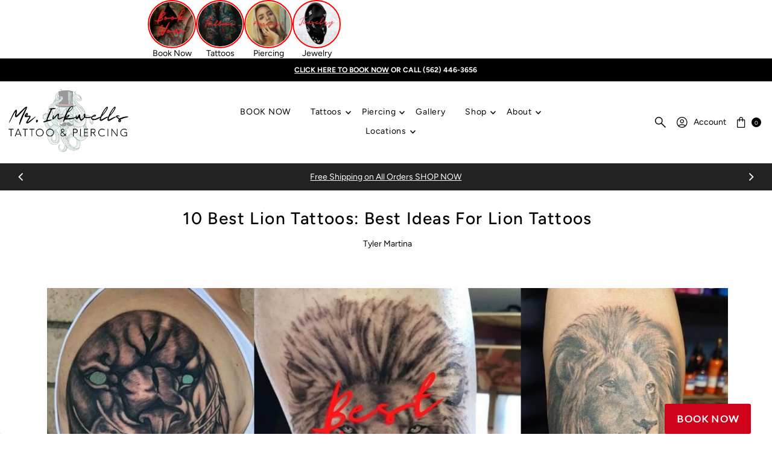

--- FILE ---
content_type: text/html; charset=utf-8
request_url: https://www.mrinkwells.com/blogs/news/10-best-lion-tattoos-best-ideas-for-lion-tattoos
body_size: 83568
content:
<!doctype html>
<html class="no-js" lang="en">
  <head>
    <meta charset="utf-8">
    <meta name="viewport" content="width=device-width,initial-scale=1">

    <!-- Establish early connection to external domains -->
    <link rel="preconnect" href="https://cdn.shopify.com" crossorigin>
    <link rel="preconnect" href="https://fonts.shopify.com" crossorigin>
    <link rel="preconnect" href="https://monorail-edge.shopifysvc.com">
    <link rel="preconnect" href="//ajax.googleapis.com" crossorigin><!-- Preload onDomain stylesheets and script libraries -->
    <link rel="preload" href="//www.mrinkwells.com/cdn/shop/t/48/assets/stylesheet.css?v=182743212429060983781750714101" as="style">
    <link rel="preload" as="font" href="//www.mrinkwells.com/cdn/fonts/figtree/figtree_n4.3c0838aba1701047e60be6a99a1b0a40ce9b8419.woff2" type="font/woff2" crossorigin>
    <link rel="preload" as="font" href="//www.mrinkwells.com/cdn/fonts/figtree/figtree_n4.3c0838aba1701047e60be6a99a1b0a40ce9b8419.woff2" type="font/woff2" crossorigin>
    <link rel="preload" as="font" href="//www.mrinkwells.com/cdn/fonts/figtree/figtree_n5.3b6b7df38aa5986536945796e1f947445832047c.woff2" type="font/woff2" crossorigin>
    <link rel="preload" href="//www.mrinkwells.com/cdn/shop/t/48/assets/eventemitter3.min.js?v=27939738353326123541750714101" as="script">
    <link rel="preload" href="//www.mrinkwells.com/cdn/shop/t/48/assets/vendor-video.js?v=112486824910932804751750714101" as="script">
    <link rel="preload" href="//www.mrinkwells.com/cdn/shop/t/48/assets/theme.js?v=17124305950992682641750714101" as="script">

    <link rel="shortcut icon" href="//www.mrinkwells.com/cdn/shop/files/Mr._Inkwells_Tattoo_and_Piericng_Best_Tattoo_and_Piercing_Shop.png?crop=center&height=32&v=1744910809&width=32" type="image/png">
    <link rel="canonical" href="https://www.mrinkwells.com/blogs/news/10-best-lion-tattoos-best-ideas-for-lion-tattoos">

    <title>
      10 Best Lion Tattoos: Best Ideas For Lion Tattoos
      
      
       &ndash; MrInkwells
    </title>
    <meta name="description" content="10 Best Lion Tattoos: Best Ideas For Lion Tattoos The brave and noble lion, its majestic beauty is the thing of legend. Their growl is enough to make even the most fearless of us gasp in awe of their power. Whether it’s the nameless lion prowling the savanna, or the animated star Simba, lions have an uncanny ability to">

    
<meta property="og:image" content="http://www.mrinkwells.com/cdn/shop/articles/10_Best_Lion_tattoos_Best_Ideas_For_Lion_Tattoos.jpg?v=1646238697&width=1024">
  <meta property="og:image:secure_url" content="https://www.mrinkwells.com/cdn/shop/articles/10_Best_Lion_tattoos_Best_Ideas_For_Lion_Tattoos.jpg?v=1646238697&width=1024">
  <meta property="og:image:width" content="1200">
  <meta property="og:image:height" content="600">

<meta property="og:site_name" content="MrInkwells">



    <meta name="twitter:card" content="summary_large_image">


  <meta name="twitter:site" content="@">


  <meta name="twitter:title" content="10 Best Lion Tattoos: Best Ideas For Lion Tattoos">
  <meta name="twitter:description" content="
10 Best Lion Tattoos: Best Ideas For Lion Tattoos
The brave and noble lion, its majestic beauty is the thing of legend. Their growl is enough to make even the most fearless of us gasp in awe of their">
  
    <meta property="twitter:image" content="https://www.mrinkwells.com/cdn/shop/articles/10_Best_Lion_tattoos_Best_Ideas_For_Lion_Tattoos.jpg?v=1646238697&width=1024">
  


    
 <script type="application/ld+json">
   {
     "@context": "https://schema.org",
     "@type": "BlogPosting",
     "author": {
       "@type": "Person",
       "name": "Tyler Martina"
     },
     "datePublished": "2022-03-02",
     "headline": "10 Best Lion Tattoos: Best Ideas For Lion Tattoos",
     "image": "\/\/www.mrinkwells.com\/cdn\/shop\/articles\/10_Best_Lion_tattoos_Best_Ideas_For_Lion_Tattoos.jpg?v=1646238697",
     "publisher": {
       "@type": "Organization",
       "name": "MrInkwells",
       "url": "https:\/\/www.mrinkwells.com"
       ,
       "logo": {
         "@type": "ImageObject",
         "url": "\/\/www.mrinkwells.com\/cdn\/shop\/articles\/10_Best_Lion_tattoos_Best_Ideas_For_Lion_Tattoos.jpg?v=1646238697\u0026width=600"
       }
       
     },
     "dateModified": "2022-03-02",
     "mainEntityOfPage": "\/blogs\/news\/10-best-lion-tattoos-best-ideas-for-lion-tattoos"
   }
 </script>


    <style data-shopify>
:root {
    --main-family: Figtree, sans-serif;;
    --main-weight: 400;
    --main-style: normal;
    --main-spacing: 0em;
    --nav-family: Figtree, sans-serif;;
    --nav-weight: 400;
    --nav-style: normal;
    --nav-spacing: 0.050em;
    --heading-family: Figtree, sans-serif;;
    --heading-weight: 500;
    --heading-style: 500;
    --heading-spacing: 0.050em;
    --button-spacing: 0.075em;

    --font-size: 14px;
    --h1-size: 28px;
    --h2-size: 25px;
    --h3-size: 22px;
    --nav-size: 14px;
    --supersize-h3: calc(22px * 2);
    --font-size-large: calc(14px + 2);
    --font-size-reset: 14px;
    --font-size-sm: calc(14px - 2px);

    --section-title-border: bottom-only-short;
    --heading-border-weight: 3px;

    --announcement-bar-background: #000000;
    --announcement-bar-text-color: #ffffff;
    --top-bar-links-active: #000000;
    --top-bar-links-bg-active: #ffffff;
    --header-wrapper-background: #ffffff;
    --logo-color: ;
    --header-text-color: #000000;
    --navigation: #ffffff;
    --nav-color: #000000;
    --background: #ffffff;
    --text-color: #000000;
    --dotted-color: #dddddd;
    --sale-color: #da1717;
    --button-color: #da1717;
    --button-text: #ffffff;
    --button-hover: #ea3a3a;
    --secondary-button-color: #222222;
    --secondary-button-text: #ffffff;
    --secondary-button-hover: #3c3c3c;
    --directional-background: rgba(0,0,0,0);
    --directional-color: #d1d1d1;
    --directional-hover-background: rgba(26, 26, 26, 0.0);
    --swatch-width: 40px;
    --swatch-height: 34px;
    --swatch-tooltip-left: -28px;
    --footer-background: #000000;
    --footer-text-color: #ffffff;
    --footer-border-color: 255, 255, 255;
    --cs1-color: #000;
    --cs1-background: #ffffff;
    --cs2-color: #000;
    --cs2-background: #f5f5f5;
    --cs3-color: #ffffff;
    --cs3-background: #222222;
    --keyboard-focus: #000000;
    --focus-border-style: dotted;
    --focus-border-weight: 1px;
    --section-padding: 30px;
    --grid-text-alignment: center;
    --posted-color: #333333;
    --article-title-color: ;
    --article-caption-color: ;
    --close-color: #b3b3b3;
    --text-color-darken-30: #000000;
    --thumbnail-outline-color: #666666;
    --select-arrow-bg: url(//www.mrinkwells.com/cdn/shop/t/48/assets/select-arrow.png?v=112595941721225094991750714101);
    --free-shipping-bg: #c2ad7b;
    --free-shipping-text: #fff;
    --color-filter-size: 26px;
    --collection-overlay-color: #00000015;

    --error-msg-dark: #e81000;
    --error-msg-light: #ffeae8;
    --success-msg-dark: #007f5f;
    --success-msg-light: #e5fff8;

    --color-body-text: var(--text-color);
    --color-body: var(--background);
    --color-bg: var(--background);

    --star-active: rgb(0, 0, 0);
    --star-inactive: rgb(128, 128, 128);

    --section-rounding: 0px;
    --section-background: transparent;
    --section-overlay-color: 0, 0, 0;
    --section-overlay-opacity: 0;
    --section-button-size: 14px;
    --banner-title: #ffffff;

    --pulse-color: rgba(255, 177, 66, 1);
    --age-text-color: #262b2c;
    --age-bg-color: #faf4e8;

    --shopify-accelerated-checkout-inline-alignment: center;

  }
  @media (max-width: 740px) {
    :root {
      --font-size: calc(14px - (14px * 0.15));
      --nav-size: calc(14px - (14px * 0.15));
      --h1-size: calc(28px - (28px * 0.15));
      --h2-size: calc(25px - (25px * 0.15));
      --h3-size: calc(22px - (22px * 0.15));
      --supersize-h3: calc(22px * 1.5);
    }
  }
</style>


    <link rel="stylesheet" href="//www.mrinkwells.com/cdn/shop/t/48/assets/stylesheet.css?v=182743212429060983781750714101" type="text/css">

    <style>
      @font-face {
  font-family: Figtree;
  font-weight: 400;
  font-style: normal;
  font-display: swap;
  src: url("//www.mrinkwells.com/cdn/fonts/figtree/figtree_n4.3c0838aba1701047e60be6a99a1b0a40ce9b8419.woff2") format("woff2"),
       url("//www.mrinkwells.com/cdn/fonts/figtree/figtree_n4.c0575d1db21fc3821f17fd6617d3dee552312137.woff") format("woff");
}

      @font-face {
  font-family: Figtree;
  font-weight: 400;
  font-style: normal;
  font-display: swap;
  src: url("//www.mrinkwells.com/cdn/fonts/figtree/figtree_n4.3c0838aba1701047e60be6a99a1b0a40ce9b8419.woff2") format("woff2"),
       url("//www.mrinkwells.com/cdn/fonts/figtree/figtree_n4.c0575d1db21fc3821f17fd6617d3dee552312137.woff") format("woff");
}

      @font-face {
  font-family: Figtree;
  font-weight: 500;
  font-style: normal;
  font-display: swap;
  src: url("//www.mrinkwells.com/cdn/fonts/figtree/figtree_n5.3b6b7df38aa5986536945796e1f947445832047c.woff2") format("woff2"),
       url("//www.mrinkwells.com/cdn/fonts/figtree/figtree_n5.f26bf6dcae278b0ed902605f6605fa3338e81dab.woff") format("woff");
}

      @font-face {
  font-family: Figtree;
  font-weight: 700;
  font-style: normal;
  font-display: swap;
  src: url("//www.mrinkwells.com/cdn/fonts/figtree/figtree_n7.2fd9bfe01586148e644724096c9d75e8c7a90e55.woff2") format("woff2"),
       url("//www.mrinkwells.com/cdn/fonts/figtree/figtree_n7.ea05de92d862f9594794ab281c4c3a67501ef5fc.woff") format("woff");
}

      @font-face {
  font-family: Figtree;
  font-weight: 400;
  font-style: italic;
  font-display: swap;
  src: url("//www.mrinkwells.com/cdn/fonts/figtree/figtree_i4.89f7a4275c064845c304a4cf8a4a586060656db2.woff2") format("woff2"),
       url("//www.mrinkwells.com/cdn/fonts/figtree/figtree_i4.6f955aaaafc55a22ffc1f32ecf3756859a5ad3e2.woff") format("woff");
}

      @font-face {
  font-family: Figtree;
  font-weight: 700;
  font-style: italic;
  font-display: swap;
  src: url("//www.mrinkwells.com/cdn/fonts/figtree/figtree_i7.06add7096a6f2ab742e09ec7e498115904eda1fe.woff2") format("woff2"),
       url("//www.mrinkwells.com/cdn/fonts/figtree/figtree_i7.ee584b5fcaccdbb5518c0228158941f8df81b101.woff") format("woff");
}

    </style>

    <script>window.performance && window.performance.mark && window.performance.mark('shopify.content_for_header.start');</script><meta name="google-site-verification" content="Y0k3FUvAvbHAB8OzPWifPS2rmVUz8bqvcUHtP7K4EJI">
<meta name="google-site-verification" content="Gra2Rk6hU83yFmWLfn0Qz44KG09Jo3LZ8GYaKWze9Co">
<meta id="shopify-digital-wallet" name="shopify-digital-wallet" content="/8448442473/digital_wallets/dialog">
<meta name="shopify-checkout-api-token" content="ac66e899d25f77d0e2e0126b0efdf400">
<meta id="in-context-paypal-metadata" data-shop-id="8448442473" data-venmo-supported="false" data-environment="production" data-locale="en_US" data-paypal-v4="true" data-currency="USD">
<link rel="alternate" type="application/atom+xml" title="Feed" href="/blogs/news.atom" />
<script async="async" src="/checkouts/internal/preloads.js?locale=en-US"></script>
<link rel="preconnect" href="https://shop.app" crossorigin="anonymous">
<script async="async" src="https://shop.app/checkouts/internal/preloads.js?locale=en-US&shop_id=8448442473" crossorigin="anonymous"></script>
<script id="apple-pay-shop-capabilities" type="application/json">{"shopId":8448442473,"countryCode":"US","currencyCode":"USD","merchantCapabilities":["supports3DS"],"merchantId":"gid:\/\/shopify\/Shop\/8448442473","merchantName":"MrInkwells","requiredBillingContactFields":["postalAddress","email"],"requiredShippingContactFields":["postalAddress","email"],"shippingType":"shipping","supportedNetworks":["visa","masterCard","amex","discover","elo","jcb"],"total":{"type":"pending","label":"MrInkwells","amount":"1.00"},"shopifyPaymentsEnabled":true,"supportsSubscriptions":true}</script>
<script id="shopify-features" type="application/json">{"accessToken":"ac66e899d25f77d0e2e0126b0efdf400","betas":["rich-media-storefront-analytics"],"domain":"www.mrinkwells.com","predictiveSearch":true,"shopId":8448442473,"locale":"en"}</script>
<script>var Shopify = Shopify || {};
Shopify.shop = "mrinkwells.myshopify.com";
Shopify.locale = "en";
Shopify.currency = {"active":"USD","rate":"1.0"};
Shopify.country = "US";
Shopify.theme = {"name":"6\/26\/25 New Updated","id":134912573545,"schema_name":"Vantage","schema_version":"12.0.0","theme_store_id":459,"role":"main"};
Shopify.theme.handle = "null";
Shopify.theme.style = {"id":null,"handle":null};
Shopify.cdnHost = "www.mrinkwells.com/cdn";
Shopify.routes = Shopify.routes || {};
Shopify.routes.root = "/";</script>
<script type="module">!function(o){(o.Shopify=o.Shopify||{}).modules=!0}(window);</script>
<script>!function(o){function n(){var o=[];function n(){o.push(Array.prototype.slice.apply(arguments))}return n.q=o,n}var t=o.Shopify=o.Shopify||{};t.loadFeatures=n(),t.autoloadFeatures=n()}(window);</script>
<script>
  window.ShopifyPay = window.ShopifyPay || {};
  window.ShopifyPay.apiHost = "shop.app\/pay";
  window.ShopifyPay.redirectState = null;
</script>
<script id="shop-js-analytics" type="application/json">{"pageType":"article"}</script>
<script defer="defer" async type="module" src="//www.mrinkwells.com/cdn/shopifycloud/shop-js/modules/v2/client.init-shop-cart-sync_C5BV16lS.en.esm.js"></script>
<script defer="defer" async type="module" src="//www.mrinkwells.com/cdn/shopifycloud/shop-js/modules/v2/chunk.common_CygWptCX.esm.js"></script>
<script type="module">
  await import("//www.mrinkwells.com/cdn/shopifycloud/shop-js/modules/v2/client.init-shop-cart-sync_C5BV16lS.en.esm.js");
await import("//www.mrinkwells.com/cdn/shopifycloud/shop-js/modules/v2/chunk.common_CygWptCX.esm.js");

  window.Shopify.SignInWithShop?.initShopCartSync?.({"fedCMEnabled":true,"windoidEnabled":true});

</script>
<script>
  window.Shopify = window.Shopify || {};
  if (!window.Shopify.featureAssets) window.Shopify.featureAssets = {};
  window.Shopify.featureAssets['shop-js'] = {"shop-cart-sync":["modules/v2/client.shop-cart-sync_ZFArdW7E.en.esm.js","modules/v2/chunk.common_CygWptCX.esm.js"],"init-fed-cm":["modules/v2/client.init-fed-cm_CmiC4vf6.en.esm.js","modules/v2/chunk.common_CygWptCX.esm.js"],"shop-button":["modules/v2/client.shop-button_tlx5R9nI.en.esm.js","modules/v2/chunk.common_CygWptCX.esm.js"],"shop-cash-offers":["modules/v2/client.shop-cash-offers_DOA2yAJr.en.esm.js","modules/v2/chunk.common_CygWptCX.esm.js","modules/v2/chunk.modal_D71HUcav.esm.js"],"init-windoid":["modules/v2/client.init-windoid_sURxWdc1.en.esm.js","modules/v2/chunk.common_CygWptCX.esm.js"],"shop-toast-manager":["modules/v2/client.shop-toast-manager_ClPi3nE9.en.esm.js","modules/v2/chunk.common_CygWptCX.esm.js"],"init-shop-email-lookup-coordinator":["modules/v2/client.init-shop-email-lookup-coordinator_B8hsDcYM.en.esm.js","modules/v2/chunk.common_CygWptCX.esm.js"],"init-shop-cart-sync":["modules/v2/client.init-shop-cart-sync_C5BV16lS.en.esm.js","modules/v2/chunk.common_CygWptCX.esm.js"],"avatar":["modules/v2/client.avatar_BTnouDA3.en.esm.js"],"pay-button":["modules/v2/client.pay-button_FdsNuTd3.en.esm.js","modules/v2/chunk.common_CygWptCX.esm.js"],"init-customer-accounts":["modules/v2/client.init-customer-accounts_DxDtT_ad.en.esm.js","modules/v2/client.shop-login-button_C5VAVYt1.en.esm.js","modules/v2/chunk.common_CygWptCX.esm.js","modules/v2/chunk.modal_D71HUcav.esm.js"],"init-shop-for-new-customer-accounts":["modules/v2/client.init-shop-for-new-customer-accounts_ChsxoAhi.en.esm.js","modules/v2/client.shop-login-button_C5VAVYt1.en.esm.js","modules/v2/chunk.common_CygWptCX.esm.js","modules/v2/chunk.modal_D71HUcav.esm.js"],"shop-login-button":["modules/v2/client.shop-login-button_C5VAVYt1.en.esm.js","modules/v2/chunk.common_CygWptCX.esm.js","modules/v2/chunk.modal_D71HUcav.esm.js"],"init-customer-accounts-sign-up":["modules/v2/client.init-customer-accounts-sign-up_CPSyQ0Tj.en.esm.js","modules/v2/client.shop-login-button_C5VAVYt1.en.esm.js","modules/v2/chunk.common_CygWptCX.esm.js","modules/v2/chunk.modal_D71HUcav.esm.js"],"shop-follow-button":["modules/v2/client.shop-follow-button_Cva4Ekp9.en.esm.js","modules/v2/chunk.common_CygWptCX.esm.js","modules/v2/chunk.modal_D71HUcav.esm.js"],"checkout-modal":["modules/v2/client.checkout-modal_BPM8l0SH.en.esm.js","modules/v2/chunk.common_CygWptCX.esm.js","modules/v2/chunk.modal_D71HUcav.esm.js"],"lead-capture":["modules/v2/client.lead-capture_Bi8yE_yS.en.esm.js","modules/v2/chunk.common_CygWptCX.esm.js","modules/v2/chunk.modal_D71HUcav.esm.js"],"shop-login":["modules/v2/client.shop-login_D6lNrXab.en.esm.js","modules/v2/chunk.common_CygWptCX.esm.js","modules/v2/chunk.modal_D71HUcav.esm.js"],"payment-terms":["modules/v2/client.payment-terms_CZxnsJam.en.esm.js","modules/v2/chunk.common_CygWptCX.esm.js","modules/v2/chunk.modal_D71HUcav.esm.js"]};
</script>
<script>(function() {
  var isLoaded = false;
  function asyncLoad() {
    if (isLoaded) return;
    isLoaded = true;
    var urls = ["https:\/\/formbuilder.hulkapps.com\/skeletopapp.js?shop=mrinkwells.myshopify.com","\/\/cdn.shopify.com\/proxy\/ed6e5034c5d11f952f501974af8a6b79ff9efbf58d47c9dfd3e1097614b1469a\/bingshoppingtool-t2app-prod.trafficmanager.net\/api\/ShopifyMT\/v1\/uet\/tracking_script?shop=mrinkwells.myshopify.com\u0026sp-cache-control=cHVibGljLCBtYXgtYWdlPTkwMA","https:\/\/cdn-app.sealsubscriptions.com\/shopify\/public\/js\/sealsubscriptions.js?shop=mrinkwells.myshopify.com","https:\/\/storage.nfcube.com\/instafeed-8550065c19348d2f6c403958c43fcbeb.js?shop=mrinkwells.myshopify.com","https:\/\/meggnotec.ams3.digitaloceanspaces.com\/sfy\/assets\/czlftfolFkphFxn\/js\/widget.js?shop=mrinkwells.myshopify.com"];
    for (var i = 0; i < urls.length; i++) {
      var s = document.createElement('script');
      s.type = 'text/javascript';
      s.async = true;
      s.src = urls[i];
      var x = document.getElementsByTagName('script')[0];
      x.parentNode.insertBefore(s, x);
    }
  };
  if(window.attachEvent) {
    window.attachEvent('onload', asyncLoad);
  } else {
    window.addEventListener('load', asyncLoad, false);
  }
})();</script>
<script id="__st">var __st={"a":8448442473,"offset":-28800,"reqid":"616324b6-7281-4e09-a8a5-ad6b87fa68ad-1768659466","pageurl":"www.mrinkwells.com\/blogs\/news\/10-best-lion-tattoos-best-ideas-for-lion-tattoos","s":"articles-556732252265","u":"ef4eed94fc29","p":"article","rtyp":"article","rid":556732252265};</script>
<script>window.ShopifyPaypalV4VisibilityTracking = true;</script>
<script id="captcha-bootstrap">!function(){'use strict';const t='contact',e='account',n='new_comment',o=[[t,t],['blogs',n],['comments',n],[t,'customer']],c=[[e,'customer_login'],[e,'guest_login'],[e,'recover_customer_password'],[e,'create_customer']],r=t=>t.map((([t,e])=>`form[action*='/${t}']:not([data-nocaptcha='true']) input[name='form_type'][value='${e}']`)).join(','),a=t=>()=>t?[...document.querySelectorAll(t)].map((t=>t.form)):[];function s(){const t=[...o],e=r(t);return a(e)}const i='password',u='form_key',d=['recaptcha-v3-token','g-recaptcha-response','h-captcha-response',i],f=()=>{try{return window.sessionStorage}catch{return}},m='__shopify_v',_=t=>t.elements[u];function p(t,e,n=!1){try{const o=window.sessionStorage,c=JSON.parse(o.getItem(e)),{data:r}=function(t){const{data:e,action:n}=t;return t[m]||n?{data:e,action:n}:{data:t,action:n}}(c);for(const[e,n]of Object.entries(r))t.elements[e]&&(t.elements[e].value=n);n&&o.removeItem(e)}catch(o){console.error('form repopulation failed',{error:o})}}const l='form_type',E='cptcha';function T(t){t.dataset[E]=!0}const w=window,h=w.document,L='Shopify',v='ce_forms',y='captcha';let A=!1;((t,e)=>{const n=(g='f06e6c50-85a8-45c8-87d0-21a2b65856fe',I='https://cdn.shopify.com/shopifycloud/storefront-forms-hcaptcha/ce_storefront_forms_captcha_hcaptcha.v1.5.2.iife.js',D={infoText:'Protected by hCaptcha',privacyText:'Privacy',termsText:'Terms'},(t,e,n)=>{const o=w[L][v],c=o.bindForm;if(c)return c(t,g,e,D).then(n);var r;o.q.push([[t,g,e,D],n]),r=I,A||(h.body.append(Object.assign(h.createElement('script'),{id:'captcha-provider',async:!0,src:r})),A=!0)});var g,I,D;w[L]=w[L]||{},w[L][v]=w[L][v]||{},w[L][v].q=[],w[L][y]=w[L][y]||{},w[L][y].protect=function(t,e){n(t,void 0,e),T(t)},Object.freeze(w[L][y]),function(t,e,n,w,h,L){const[v,y,A,g]=function(t,e,n){const i=e?o:[],u=t?c:[],d=[...i,...u],f=r(d),m=r(i),_=r(d.filter((([t,e])=>n.includes(e))));return[a(f),a(m),a(_),s()]}(w,h,L),I=t=>{const e=t.target;return e instanceof HTMLFormElement?e:e&&e.form},D=t=>v().includes(t);t.addEventListener('submit',(t=>{const e=I(t);if(!e)return;const n=D(e)&&!e.dataset.hcaptchaBound&&!e.dataset.recaptchaBound,o=_(e),c=g().includes(e)&&(!o||!o.value);(n||c)&&t.preventDefault(),c&&!n&&(function(t){try{if(!f())return;!function(t){const e=f();if(!e)return;const n=_(t);if(!n)return;const o=n.value;o&&e.removeItem(o)}(t);const e=Array.from(Array(32),(()=>Math.random().toString(36)[2])).join('');!function(t,e){_(t)||t.append(Object.assign(document.createElement('input'),{type:'hidden',name:u})),t.elements[u].value=e}(t,e),function(t,e){const n=f();if(!n)return;const o=[...t.querySelectorAll(`input[type='${i}']`)].map((({name:t})=>t)),c=[...d,...o],r={};for(const[a,s]of new FormData(t).entries())c.includes(a)||(r[a]=s);n.setItem(e,JSON.stringify({[m]:1,action:t.action,data:r}))}(t,e)}catch(e){console.error('failed to persist form',e)}}(e),e.submit())}));const S=(t,e)=>{t&&!t.dataset[E]&&(n(t,e.some((e=>e===t))),T(t))};for(const o of['focusin','change'])t.addEventListener(o,(t=>{const e=I(t);D(e)&&S(e,y())}));const B=e.get('form_key'),M=e.get(l),P=B&&M;t.addEventListener('DOMContentLoaded',(()=>{const t=y();if(P)for(const e of t)e.elements[l].value===M&&p(e,B);[...new Set([...A(),...v().filter((t=>'true'===t.dataset.shopifyCaptcha))])].forEach((e=>S(e,t)))}))}(h,new URLSearchParams(w.location.search),n,t,e,['guest_login'])})(!0,!0)}();</script>
<script integrity="sha256-4kQ18oKyAcykRKYeNunJcIwy7WH5gtpwJnB7kiuLZ1E=" data-source-attribution="shopify.loadfeatures" defer="defer" src="//www.mrinkwells.com/cdn/shopifycloud/storefront/assets/storefront/load_feature-a0a9edcb.js" crossorigin="anonymous"></script>
<script crossorigin="anonymous" defer="defer" src="//www.mrinkwells.com/cdn/shopifycloud/storefront/assets/shopify_pay/storefront-65b4c6d7.js?v=20250812"></script>
<script data-source-attribution="shopify.dynamic_checkout.dynamic.init">var Shopify=Shopify||{};Shopify.PaymentButton=Shopify.PaymentButton||{isStorefrontPortableWallets:!0,init:function(){window.Shopify.PaymentButton.init=function(){};var t=document.createElement("script");t.src="https://www.mrinkwells.com/cdn/shopifycloud/portable-wallets/latest/portable-wallets.en.js",t.type="module",document.head.appendChild(t)}};
</script>
<script data-source-attribution="shopify.dynamic_checkout.buyer_consent">
  function portableWalletsHideBuyerConsent(e){var t=document.getElementById("shopify-buyer-consent"),n=document.getElementById("shopify-subscription-policy-button");t&&n&&(t.classList.add("hidden"),t.setAttribute("aria-hidden","true"),n.removeEventListener("click",e))}function portableWalletsShowBuyerConsent(e){var t=document.getElementById("shopify-buyer-consent"),n=document.getElementById("shopify-subscription-policy-button");t&&n&&(t.classList.remove("hidden"),t.removeAttribute("aria-hidden"),n.addEventListener("click",e))}window.Shopify?.PaymentButton&&(window.Shopify.PaymentButton.hideBuyerConsent=portableWalletsHideBuyerConsent,window.Shopify.PaymentButton.showBuyerConsent=portableWalletsShowBuyerConsent);
</script>
<script data-source-attribution="shopify.dynamic_checkout.cart.bootstrap">document.addEventListener("DOMContentLoaded",(function(){function t(){return document.querySelector("shopify-accelerated-checkout-cart, shopify-accelerated-checkout")}if(t())Shopify.PaymentButton.init();else{new MutationObserver((function(e,n){t()&&(Shopify.PaymentButton.init(),n.disconnect())})).observe(document.body,{childList:!0,subtree:!0})}}));
</script>
<link id="shopify-accelerated-checkout-styles" rel="stylesheet" media="screen" href="https://www.mrinkwells.com/cdn/shopifycloud/portable-wallets/latest/accelerated-checkout-backwards-compat.css" crossorigin="anonymous">
<style id="shopify-accelerated-checkout-cart">
        #shopify-buyer-consent {
  margin-top: 1em;
  display: inline-block;
  width: 100%;
}

#shopify-buyer-consent.hidden {
  display: none;
}

#shopify-subscription-policy-button {
  background: none;
  border: none;
  padding: 0;
  text-decoration: underline;
  font-size: inherit;
  cursor: pointer;
}

#shopify-subscription-policy-button::before {
  box-shadow: none;
}

      </style>

<script>window.performance && window.performance.mark && window.performance.mark('shopify.content_for_header.end');</script>
  <!-- BEGIN app block: shopify://apps/judge-me-reviews/blocks/judgeme_core/61ccd3b1-a9f2-4160-9fe9-4fec8413e5d8 --><!-- Start of Judge.me Core -->






<link rel="dns-prefetch" href="https://cdnwidget.judge.me">
<link rel="dns-prefetch" href="https://cdn.judge.me">
<link rel="dns-prefetch" href="https://cdn1.judge.me">
<link rel="dns-prefetch" href="https://api.judge.me">

<script data-cfasync='false' class='jdgm-settings-script'>window.jdgmSettings={"pagination":5,"disable_web_reviews":false,"badge_no_review_text":"No reviews","badge_n_reviews_text":"{{ n }} review/reviews","badge_star_color":"#FBCD0A","hide_badge_preview_if_no_reviews":true,"badge_hide_text":false,"enforce_center_preview_badge":false,"widget_title":"Customer Reviews","widget_open_form_text":"Write a review","widget_close_form_text":"Cancel review","widget_refresh_page_text":"Refresh page","widget_summary_text":"Based on {{ number_of_reviews }} review/reviews","widget_no_review_text":"Be the first to write a review","widget_name_field_text":"Display name","widget_verified_name_field_text":"Verified Name (public)","widget_name_placeholder_text":"Display name","widget_required_field_error_text":"This field is required.","widget_email_field_text":"Email address","widget_verified_email_field_text":"Verified Email (private, can not be edited)","widget_email_placeholder_text":"Your email address","widget_email_field_error_text":"Please enter a valid email address.","widget_rating_field_text":"Rating","widget_review_title_field_text":"Review Title","widget_review_title_placeholder_text":"Give your review a title","widget_review_body_field_text":"Review content","widget_review_body_placeholder_text":"Start writing here...","widget_pictures_field_text":"Picture/Video (optional)","widget_submit_review_text":"Submit Review","widget_submit_verified_review_text":"Submit Verified Review","widget_submit_success_msg_with_auto_publish":"Thank you! Please refresh the page in a few moments to see your review. You can remove or edit your review by logging into \u003ca href='https://judge.me/login' target='_blank' rel='nofollow noopener'\u003eJudge.me\u003c/a\u003e","widget_submit_success_msg_no_auto_publish":"Thank you! Your review will be published as soon as it is approved by the shop admin. You can remove or edit your review by logging into \u003ca href='https://judge.me/login' target='_blank' rel='nofollow noopener'\u003eJudge.me\u003c/a\u003e","widget_show_default_reviews_out_of_total_text":"Showing {{ n_reviews_shown }} out of {{ n_reviews }} reviews.","widget_show_all_link_text":"Show all","widget_show_less_link_text":"Show less","widget_author_said_text":"{{ reviewer_name }} said:","widget_days_text":"{{ n }} days ago","widget_weeks_text":"{{ n }} week/weeks ago","widget_months_text":"{{ n }} month/months ago","widget_years_text":"{{ n }} year/years ago","widget_yesterday_text":"Yesterday","widget_today_text":"Today","widget_replied_text":"\u003e\u003e {{ shop_name }} replied:","widget_read_more_text":"Read more","widget_reviewer_name_as_initial":"","widget_rating_filter_color":"","widget_rating_filter_see_all_text":"See all reviews","widget_sorting_most_recent_text":"Most Recent","widget_sorting_highest_rating_text":"Highest Rating","widget_sorting_lowest_rating_text":"Lowest Rating","widget_sorting_with_pictures_text":"Only Pictures","widget_sorting_most_helpful_text":"Most Helpful","widget_open_question_form_text":"Ask a question","widget_reviews_subtab_text":"Reviews","widget_questions_subtab_text":"Questions","widget_question_label_text":"Question","widget_answer_label_text":"Answer","widget_question_placeholder_text":"Write your question here","widget_submit_question_text":"Submit Question","widget_question_submit_success_text":"Thank you for your question! We will notify you once it gets answered.","widget_star_color":"#FBCD0A","verified_badge_text":"Verified","verified_badge_bg_color":"","verified_badge_text_color":"","verified_badge_placement":"left-of-reviewer-name","widget_review_max_height":"","widget_hide_border":false,"widget_social_share":false,"widget_thumb":false,"widget_review_location_show":false,"widget_location_format":"","all_reviews_include_out_of_store_products":true,"all_reviews_out_of_store_text":"(out of store)","all_reviews_pagination":100,"all_reviews_product_name_prefix_text":"about","enable_review_pictures":true,"enable_question_anwser":false,"widget_theme":"","review_date_format":"mm/dd/yyyy","default_sort_method":"most-recent","widget_product_reviews_subtab_text":"Product Reviews","widget_shop_reviews_subtab_text":"Shop Reviews","widget_other_products_reviews_text":"Reviews for other products","widget_store_reviews_subtab_text":"Store reviews","widget_no_store_reviews_text":"This store hasn't received any reviews yet","widget_web_restriction_product_reviews_text":"This product hasn't received any reviews yet","widget_no_items_text":"No items found","widget_show_more_text":"Show more","widget_write_a_store_review_text":"Write a Store Review","widget_other_languages_heading":"Reviews in Other Languages","widget_translate_review_text":"Translate review to {{ language }}","widget_translating_review_text":"Translating...","widget_show_original_translation_text":"Show original ({{ language }})","widget_translate_review_failed_text":"Review couldn't be translated.","widget_translate_review_retry_text":"Retry","widget_translate_review_try_again_later_text":"Try again later","show_product_url_for_grouped_product":false,"widget_sorting_pictures_first_text":"Pictures First","show_pictures_on_all_rev_page_mobile":false,"show_pictures_on_all_rev_page_desktop":false,"floating_tab_hide_mobile_install_preference":false,"floating_tab_button_name":"★ Reviews","floating_tab_title":"Let customers speak for us","floating_tab_button_color":"","floating_tab_button_background_color":"","floating_tab_url":"","floating_tab_url_enabled":false,"floating_tab_tab_style":"text","all_reviews_text_badge_text":"Customers rate us {{ shop.metafields.judgeme.all_reviews_rating | round: 1 }}/5 based on {{ shop.metafields.judgeme.all_reviews_count }} reviews.","all_reviews_text_badge_text_branded_style":"{{ shop.metafields.judgeme.all_reviews_rating | round: 1 }} out of 5 stars based on {{ shop.metafields.judgeme.all_reviews_count }} reviews","is_all_reviews_text_badge_a_link":false,"show_stars_for_all_reviews_text_badge":false,"all_reviews_text_badge_url":"","all_reviews_text_style":"text","all_reviews_text_color_style":"judgeme_brand_color","all_reviews_text_color":"#108474","all_reviews_text_show_jm_brand":true,"featured_carousel_show_header":true,"featured_carousel_title":"What our customers are saying","testimonials_carousel_title":"Customers are saying","videos_carousel_title":"Real customer stories","cards_carousel_title":"Customers are saying","featured_carousel_count_text":"from {{ n }} reviews","featured_carousel_add_link_to_all_reviews_page":false,"featured_carousel_url":"","featured_carousel_show_images":true,"featured_carousel_autoslide_interval":5,"featured_carousel_arrows_on_the_sides":false,"featured_carousel_height":250,"featured_carousel_width":80,"featured_carousel_image_size":0,"featured_carousel_image_height":250,"featured_carousel_arrow_color":"#eeeeee","verified_count_badge_style":"vintage","verified_count_badge_orientation":"horizontal","verified_count_badge_color_style":"judgeme_brand_color","verified_count_badge_color":"#108474","is_verified_count_badge_a_link":false,"verified_count_badge_url":"","verified_count_badge_show_jm_brand":true,"widget_rating_preset_default":5,"widget_first_sub_tab":"product-reviews","widget_show_histogram":true,"widget_histogram_use_custom_color":false,"widget_pagination_use_custom_color":false,"widget_star_use_custom_color":false,"widget_verified_badge_use_custom_color":false,"widget_write_review_use_custom_color":false,"picture_reminder_submit_button":"Upload Pictures","enable_review_videos":false,"mute_video_by_default":false,"widget_sorting_videos_first_text":"Videos First","widget_review_pending_text":"Pending","featured_carousel_items_for_large_screen":3,"social_share_options_order":"Facebook,Twitter","remove_microdata_snippet":true,"disable_json_ld":false,"enable_json_ld_products":false,"preview_badge_show_question_text":false,"preview_badge_no_question_text":"No questions","preview_badge_n_question_text":"{{ number_of_questions }} question/questions","qa_badge_show_icon":false,"qa_badge_position":"same-row","remove_judgeme_branding":false,"widget_add_search_bar":false,"widget_search_bar_placeholder":"Search","widget_sorting_verified_only_text":"Verified only","featured_carousel_theme":"default","featured_carousel_show_rating":true,"featured_carousel_show_title":true,"featured_carousel_show_body":true,"featured_carousel_show_date":false,"featured_carousel_show_reviewer":true,"featured_carousel_show_product":false,"featured_carousel_header_background_color":"#108474","featured_carousel_header_text_color":"#ffffff","featured_carousel_name_product_separator":"reviewed","featured_carousel_full_star_background":"#108474","featured_carousel_empty_star_background":"#dadada","featured_carousel_vertical_theme_background":"#f9fafb","featured_carousel_verified_badge_enable":true,"featured_carousel_verified_badge_color":"#108474","featured_carousel_border_style":"round","featured_carousel_review_line_length_limit":3,"featured_carousel_more_reviews_button_text":"Read more reviews","featured_carousel_view_product_button_text":"View product","all_reviews_page_load_reviews_on":"scroll","all_reviews_page_load_more_text":"Load More Reviews","disable_fb_tab_reviews":false,"enable_ajax_cdn_cache":false,"widget_public_name_text":"displayed publicly like","default_reviewer_name":"John Smith","default_reviewer_name_has_non_latin":true,"widget_reviewer_anonymous":"Anonymous","medals_widget_title":"Judge.me Review Medals","medals_widget_background_color":"#f9fafb","medals_widget_position":"footer_all_pages","medals_widget_border_color":"#f9fafb","medals_widget_verified_text_position":"left","medals_widget_use_monochromatic_version":false,"medals_widget_elements_color":"#108474","show_reviewer_avatar":true,"widget_invalid_yt_video_url_error_text":"Not a YouTube video URL","widget_max_length_field_error_text":"Please enter no more than {0} characters.","widget_show_country_flag":false,"widget_show_collected_via_shop_app":true,"widget_verified_by_shop_badge_style":"light","widget_verified_by_shop_text":"Verified by Shop","widget_show_photo_gallery":false,"widget_load_with_code_splitting":true,"widget_ugc_install_preference":false,"widget_ugc_title":"Made by us, Shared by you","widget_ugc_subtitle":"Tag us to see your picture featured in our page","widget_ugc_arrows_color":"#ffffff","widget_ugc_primary_button_text":"Buy Now","widget_ugc_primary_button_background_color":"#108474","widget_ugc_primary_button_text_color":"#ffffff","widget_ugc_primary_button_border_width":"0","widget_ugc_primary_button_border_style":"none","widget_ugc_primary_button_border_color":"#108474","widget_ugc_primary_button_border_radius":"25","widget_ugc_secondary_button_text":"Load More","widget_ugc_secondary_button_background_color":"#ffffff","widget_ugc_secondary_button_text_color":"#108474","widget_ugc_secondary_button_border_width":"2","widget_ugc_secondary_button_border_style":"solid","widget_ugc_secondary_button_border_color":"#108474","widget_ugc_secondary_button_border_radius":"25","widget_ugc_reviews_button_text":"View Reviews","widget_ugc_reviews_button_background_color":"#ffffff","widget_ugc_reviews_button_text_color":"#108474","widget_ugc_reviews_button_border_width":"2","widget_ugc_reviews_button_border_style":"solid","widget_ugc_reviews_button_border_color":"#108474","widget_ugc_reviews_button_border_radius":"25","widget_ugc_reviews_button_link_to":"judgeme-reviews-page","widget_ugc_show_post_date":true,"widget_ugc_max_width":"800","widget_rating_metafield_value_type":true,"widget_primary_color":"#108474","widget_enable_secondary_color":true,"widget_secondary_color":"#339999","widget_summary_average_rating_text":"{{ average_rating }} out of 5","widget_media_grid_title":"Customer photos \u0026 videos","widget_media_grid_see_more_text":"See more","widget_round_style":false,"widget_show_product_medals":true,"widget_verified_by_judgeme_text":"Verified by Judge.me","widget_show_store_medals":true,"widget_verified_by_judgeme_text_in_store_medals":"Verified by Judge.me","widget_media_field_exceed_quantity_message":"Sorry, we can only accept {{ max_media }} for one review.","widget_media_field_exceed_limit_message":"{{ file_name }} is too large, please select a {{ media_type }} less than {{ size_limit }}MB.","widget_review_submitted_text":"Review Submitted!","widget_question_submitted_text":"Question Submitted!","widget_close_form_text_question":"Cancel","widget_write_your_answer_here_text":"Write your answer here","widget_enabled_branded_link":true,"widget_show_collected_by_judgeme":true,"widget_reviewer_name_color":"","widget_write_review_text_color":"","widget_write_review_bg_color":"","widget_collected_by_judgeme_text":"collected by Judge.me","widget_pagination_type":"standard","widget_load_more_text":"Load More","widget_load_more_color":"#108474","widget_full_review_text":"Full Review","widget_read_more_reviews_text":"Read More Reviews","widget_read_questions_text":"Read Questions","widget_questions_and_answers_text":"Questions \u0026 Answers","widget_verified_by_text":"Verified by","widget_verified_text":"Verified","widget_number_of_reviews_text":"{{ number_of_reviews }} reviews","widget_back_button_text":"Back","widget_next_button_text":"Next","widget_custom_forms_filter_button":"Filters","custom_forms_style":"horizontal","widget_show_review_information":false,"how_reviews_are_collected":"How reviews are collected?","widget_show_review_keywords":false,"widget_gdpr_statement":"How we use your data: We'll only contact you about the review you left, and only if necessary. By submitting your review, you agree to Judge.me's \u003ca href='https://judge.me/terms' target='_blank' rel='nofollow noopener'\u003eterms\u003c/a\u003e, \u003ca href='https://judge.me/privacy' target='_blank' rel='nofollow noopener'\u003eprivacy\u003c/a\u003e and \u003ca href='https://judge.me/content-policy' target='_blank' rel='nofollow noopener'\u003econtent\u003c/a\u003e policies.","widget_multilingual_sorting_enabled":false,"widget_translate_review_content_enabled":false,"widget_translate_review_content_method":"manual","popup_widget_review_selection":"automatically_with_pictures","popup_widget_round_border_style":true,"popup_widget_show_title":true,"popup_widget_show_body":true,"popup_widget_show_reviewer":false,"popup_widget_show_product":true,"popup_widget_show_pictures":true,"popup_widget_use_review_picture":true,"popup_widget_show_on_home_page":true,"popup_widget_show_on_product_page":true,"popup_widget_show_on_collection_page":true,"popup_widget_show_on_cart_page":true,"popup_widget_position":"bottom_left","popup_widget_first_review_delay":5,"popup_widget_duration":5,"popup_widget_interval":5,"popup_widget_review_count":5,"popup_widget_hide_on_mobile":true,"review_snippet_widget_round_border_style":true,"review_snippet_widget_card_color":"#FFFFFF","review_snippet_widget_slider_arrows_background_color":"#FFFFFF","review_snippet_widget_slider_arrows_color":"#000000","review_snippet_widget_star_color":"#108474","show_product_variant":false,"all_reviews_product_variant_label_text":"Variant: ","widget_show_verified_branding":true,"widget_ai_summary_title":"Customers say","widget_ai_summary_disclaimer":"AI-powered review summary based on recent customer reviews","widget_show_ai_summary":false,"widget_show_ai_summary_bg":false,"widget_show_review_title_input":true,"redirect_reviewers_invited_via_email":"review_widget","request_store_review_after_product_review":false,"request_review_other_products_in_order":false,"review_form_color_scheme":"default","review_form_corner_style":"square","review_form_star_color":{},"review_form_text_color":"#333333","review_form_background_color":"#ffffff","review_form_field_background_color":"#fafafa","review_form_button_color":{},"review_form_button_text_color":"#ffffff","review_form_modal_overlay_color":"#000000","review_content_screen_title_text":"How would you rate this product?","review_content_introduction_text":"We would love it if you would share a bit about your experience.","store_review_form_title_text":"How would you rate this store?","store_review_form_introduction_text":"We would love it if you would share a bit about your experience.","show_review_guidance_text":true,"one_star_review_guidance_text":"Poor","five_star_review_guidance_text":"Great","customer_information_screen_title_text":"About you","customer_information_introduction_text":"Please tell us more about you.","custom_questions_screen_title_text":"Your experience in more detail","custom_questions_introduction_text":"Here are a few questions to help us understand more about your experience.","review_submitted_screen_title_text":"Thanks for your review!","review_submitted_screen_thank_you_text":"We are processing it and it will appear on the store soon.","review_submitted_screen_email_verification_text":"Please confirm your email by clicking the link we just sent you. This helps us keep reviews authentic.","review_submitted_request_store_review_text":"Would you like to share your experience of shopping with us?","review_submitted_review_other_products_text":"Would you like to review these products?","store_review_screen_title_text":"Would you like to share your experience of shopping with us?","store_review_introduction_text":"We value your feedback and use it to improve. Please share any thoughts or suggestions you have.","reviewer_media_screen_title_picture_text":"Share a picture","reviewer_media_introduction_picture_text":"Upload a photo to support your review.","reviewer_media_screen_title_video_text":"Share a video","reviewer_media_introduction_video_text":"Upload a video to support your review.","reviewer_media_screen_title_picture_or_video_text":"Share a picture or video","reviewer_media_introduction_picture_or_video_text":"Upload a photo or video to support your review.","reviewer_media_youtube_url_text":"Paste your Youtube URL here","advanced_settings_next_step_button_text":"Next","advanced_settings_close_review_button_text":"Close","modal_write_review_flow":false,"write_review_flow_required_text":"Required","write_review_flow_privacy_message_text":"We respect your privacy.","write_review_flow_anonymous_text":"Post review as anonymous","write_review_flow_visibility_text":"This won't be visible to other customers.","write_review_flow_multiple_selection_help_text":"Select as many as you like","write_review_flow_single_selection_help_text":"Select one option","write_review_flow_required_field_error_text":"This field is required","write_review_flow_invalid_email_error_text":"Please enter a valid email address","write_review_flow_max_length_error_text":"Max. {{ max_length }} characters.","write_review_flow_media_upload_text":"\u003cb\u003eClick to upload\u003c/b\u003e or drag and drop","write_review_flow_gdpr_statement":"We'll only contact you about your review if necessary. By submitting your review, you agree to our \u003ca href='https://judge.me/terms' target='_blank' rel='nofollow noopener'\u003eterms and conditions\u003c/a\u003e and \u003ca href='https://judge.me/privacy' target='_blank' rel='nofollow noopener'\u003eprivacy policy\u003c/a\u003e.","rating_only_reviews_enabled":false,"show_negative_reviews_help_screen":false,"new_review_flow_help_screen_rating_threshold":3,"negative_review_resolution_screen_title_text":"Tell us more","negative_review_resolution_text":"Your experience matters to us. If there were issues with your purchase, we're here to help. Feel free to reach out to us, we'd love the opportunity to make things right.","negative_review_resolution_button_text":"Contact us","negative_review_resolution_proceed_with_review_text":"Leave a review","negative_review_resolution_subject":"Issue with purchase from {{ shop_name }}.{{ order_name }}","preview_badge_collection_page_install_status":false,"widget_review_custom_css":"","preview_badge_custom_css":"","preview_badge_stars_count":"5-stars","featured_carousel_custom_css":"","floating_tab_custom_css":"","all_reviews_widget_custom_css":"","medals_widget_custom_css":"","verified_badge_custom_css":"","all_reviews_text_custom_css":"","transparency_badges_collected_via_store_invite":false,"transparency_badges_from_another_provider":false,"transparency_badges_collected_from_store_visitor":false,"transparency_badges_collected_by_verified_review_provider":false,"transparency_badges_earned_reward":false,"transparency_badges_collected_via_store_invite_text":"Review collected via store invitation","transparency_badges_from_another_provider_text":"Review collected from another provider","transparency_badges_collected_from_store_visitor_text":"Review collected from a store visitor","transparency_badges_written_in_google_text":"Review written in Google","transparency_badges_written_in_etsy_text":"Review written in Etsy","transparency_badges_written_in_shop_app_text":"Review written in Shop App","transparency_badges_earned_reward_text":"Review earned a reward for future purchase","product_review_widget_per_page":10,"widget_store_review_label_text":"Review about the store","checkout_comment_extension_title_on_product_page":"Customer Comments","checkout_comment_extension_num_latest_comment_show":5,"checkout_comment_extension_format":"name_and_timestamp","checkout_comment_customer_name":"last_initial","checkout_comment_comment_notification":true,"preview_badge_collection_page_install_preference":true,"preview_badge_home_page_install_preference":false,"preview_badge_product_page_install_preference":true,"review_widget_install_preference":"","review_carousel_install_preference":false,"floating_reviews_tab_install_preference":"none","verified_reviews_count_badge_install_preference":false,"all_reviews_text_install_preference":false,"review_widget_best_location":true,"judgeme_medals_install_preference":false,"review_widget_revamp_enabled":false,"review_widget_qna_enabled":false,"review_widget_header_theme":"minimal","review_widget_widget_title_enabled":true,"review_widget_header_text_size":"medium","review_widget_header_text_weight":"regular","review_widget_average_rating_style":"compact","review_widget_bar_chart_enabled":true,"review_widget_bar_chart_type":"numbers","review_widget_bar_chart_style":"standard","review_widget_expanded_media_gallery_enabled":false,"review_widget_reviews_section_theme":"standard","review_widget_image_style":"thumbnails","review_widget_review_image_ratio":"square","review_widget_stars_size":"medium","review_widget_verified_badge":"standard_text","review_widget_review_title_text_size":"medium","review_widget_review_text_size":"medium","review_widget_review_text_length":"medium","review_widget_number_of_columns_desktop":3,"review_widget_carousel_transition_speed":5,"review_widget_custom_questions_answers_display":"always","review_widget_button_text_color":"#FFFFFF","review_widget_text_color":"#000000","review_widget_lighter_text_color":"#7B7B7B","review_widget_corner_styling":"soft","review_widget_review_word_singular":"review","review_widget_review_word_plural":"reviews","review_widget_voting_label":"Helpful?","review_widget_shop_reply_label":"Reply from {{ shop_name }}:","review_widget_filters_title":"Filters","qna_widget_question_word_singular":"Question","qna_widget_question_word_plural":"Questions","qna_widget_answer_reply_label":"Answer from {{ answerer_name }}:","qna_content_screen_title_text":"Ask a question about this product","qna_widget_question_required_field_error_text":"Please enter your question.","qna_widget_flow_gdpr_statement":"We'll only contact you about your question if necessary. By submitting your question, you agree to our \u003ca href='https://judge.me/terms' target='_blank' rel='nofollow noopener'\u003eterms and conditions\u003c/a\u003e and \u003ca href='https://judge.me/privacy' target='_blank' rel='nofollow noopener'\u003eprivacy policy\u003c/a\u003e.","qna_widget_question_submitted_text":"Thanks for your question!","qna_widget_close_form_text_question":"Close","qna_widget_question_submit_success_text":"We’ll notify you by email when your question is answered.","all_reviews_widget_v2025_enabled":false,"all_reviews_widget_v2025_header_theme":"default","all_reviews_widget_v2025_widget_title_enabled":true,"all_reviews_widget_v2025_header_text_size":"medium","all_reviews_widget_v2025_header_text_weight":"regular","all_reviews_widget_v2025_average_rating_style":"compact","all_reviews_widget_v2025_bar_chart_enabled":true,"all_reviews_widget_v2025_bar_chart_type":"numbers","all_reviews_widget_v2025_bar_chart_style":"standard","all_reviews_widget_v2025_expanded_media_gallery_enabled":false,"all_reviews_widget_v2025_show_store_medals":true,"all_reviews_widget_v2025_show_photo_gallery":true,"all_reviews_widget_v2025_show_review_keywords":false,"all_reviews_widget_v2025_show_ai_summary":false,"all_reviews_widget_v2025_show_ai_summary_bg":false,"all_reviews_widget_v2025_add_search_bar":false,"all_reviews_widget_v2025_default_sort_method":"most-recent","all_reviews_widget_v2025_reviews_per_page":10,"all_reviews_widget_v2025_reviews_section_theme":"default","all_reviews_widget_v2025_image_style":"thumbnails","all_reviews_widget_v2025_review_image_ratio":"square","all_reviews_widget_v2025_stars_size":"medium","all_reviews_widget_v2025_verified_badge":"bold_badge","all_reviews_widget_v2025_review_title_text_size":"medium","all_reviews_widget_v2025_review_text_size":"medium","all_reviews_widget_v2025_review_text_length":"medium","all_reviews_widget_v2025_number_of_columns_desktop":3,"all_reviews_widget_v2025_carousel_transition_speed":5,"all_reviews_widget_v2025_custom_questions_answers_display":"always","all_reviews_widget_v2025_show_product_variant":false,"all_reviews_widget_v2025_show_reviewer_avatar":true,"all_reviews_widget_v2025_reviewer_name_as_initial":"","all_reviews_widget_v2025_review_location_show":false,"all_reviews_widget_v2025_location_format":"","all_reviews_widget_v2025_show_country_flag":false,"all_reviews_widget_v2025_verified_by_shop_badge_style":"light","all_reviews_widget_v2025_social_share":false,"all_reviews_widget_v2025_social_share_options_order":"Facebook,Twitter,LinkedIn,Pinterest","all_reviews_widget_v2025_pagination_type":"standard","all_reviews_widget_v2025_button_text_color":"#FFFFFF","all_reviews_widget_v2025_text_color":"#000000","all_reviews_widget_v2025_lighter_text_color":"#7B7B7B","all_reviews_widget_v2025_corner_styling":"soft","all_reviews_widget_v2025_title":"Customer reviews","all_reviews_widget_v2025_ai_summary_title":"Customers say about this store","all_reviews_widget_v2025_no_review_text":"Be the first to write a review","platform":"shopify","branding_url":"https://app.judge.me/reviews/stores/www.mrinkwells.com","branding_text":"Powered by Judge.me","locale":"en","reply_name":"MrInkwells","widget_version":"3.0","footer":true,"autopublish":true,"review_dates":true,"enable_custom_form":false,"shop_use_review_site":true,"shop_locale":"en","enable_multi_locales_translations":false,"show_review_title_input":true,"review_verification_email_status":"always","can_be_branded":true,"reply_name_text":"MrInkwells"};</script> <style class='jdgm-settings-style'>.jdgm-xx{left:0}:root{--jdgm-primary-color: #108474;--jdgm-secondary-color: #399;--jdgm-star-color: #FBCD0A;--jdgm-write-review-text-color: white;--jdgm-write-review-bg-color: #108474;--jdgm-paginate-color: #108474;--jdgm-border-radius: 0;--jdgm-reviewer-name-color: #108474}.jdgm-histogram__bar-content{background-color:#108474}.jdgm-rev[data-verified-buyer=true] .jdgm-rev__icon.jdgm-rev__icon:after,.jdgm-rev__buyer-badge.jdgm-rev__buyer-badge{color:white;background-color:#108474}.jdgm-review-widget--small .jdgm-gallery.jdgm-gallery .jdgm-gallery__thumbnail-link:nth-child(8) .jdgm-gallery__thumbnail-wrapper.jdgm-gallery__thumbnail-wrapper:before{content:"See more"}@media only screen and (min-width: 768px){.jdgm-gallery.jdgm-gallery .jdgm-gallery__thumbnail-link:nth-child(8) .jdgm-gallery__thumbnail-wrapper.jdgm-gallery__thumbnail-wrapper:before{content:"See more"}}.jdgm-preview-badge .jdgm-star.jdgm-star{color:#FBCD0A}.jdgm-prev-badge[data-average-rating='0.00']{display:none !important}.jdgm-author-all-initials{display:none !important}.jdgm-author-last-initial{display:none !important}.jdgm-rev-widg__title{visibility:hidden}.jdgm-rev-widg__summary-text{visibility:hidden}.jdgm-prev-badge__text{visibility:hidden}.jdgm-rev__prod-link-prefix:before{content:'about'}.jdgm-rev__variant-label:before{content:'Variant: '}.jdgm-rev__out-of-store-text:before{content:'(out of store)'}@media only screen and (min-width: 768px){.jdgm-rev__pics .jdgm-rev_all-rev-page-picture-separator,.jdgm-rev__pics .jdgm-rev__product-picture{display:none}}@media only screen and (max-width: 768px){.jdgm-rev__pics .jdgm-rev_all-rev-page-picture-separator,.jdgm-rev__pics .jdgm-rev__product-picture{display:none}}.jdgm-preview-badge[data-template="index"]{display:none !important}.jdgm-verified-count-badget[data-from-snippet="true"]{display:none !important}.jdgm-carousel-wrapper[data-from-snippet="true"]{display:none !important}.jdgm-all-reviews-text[data-from-snippet="true"]{display:none !important}.jdgm-medals-section[data-from-snippet="true"]{display:none !important}.jdgm-ugc-media-wrapper[data-from-snippet="true"]{display:none !important}.jdgm-rev__transparency-badge[data-badge-type="review_collected_via_store_invitation"]{display:none !important}.jdgm-rev__transparency-badge[data-badge-type="review_collected_from_another_provider"]{display:none !important}.jdgm-rev__transparency-badge[data-badge-type="review_collected_from_store_visitor"]{display:none !important}.jdgm-rev__transparency-badge[data-badge-type="review_written_in_etsy"]{display:none !important}.jdgm-rev__transparency-badge[data-badge-type="review_written_in_google_business"]{display:none !important}.jdgm-rev__transparency-badge[data-badge-type="review_written_in_shop_app"]{display:none !important}.jdgm-rev__transparency-badge[data-badge-type="review_earned_for_future_purchase"]{display:none !important}.jdgm-review-snippet-widget .jdgm-rev-snippet-widget__cards-container .jdgm-rev-snippet-card{border-radius:8px;background:#fff}.jdgm-review-snippet-widget .jdgm-rev-snippet-widget__cards-container .jdgm-rev-snippet-card__rev-rating .jdgm-star{color:#108474}.jdgm-review-snippet-widget .jdgm-rev-snippet-widget__prev-btn,.jdgm-review-snippet-widget .jdgm-rev-snippet-widget__next-btn{border-radius:50%;background:#fff}.jdgm-review-snippet-widget .jdgm-rev-snippet-widget__prev-btn>svg,.jdgm-review-snippet-widget .jdgm-rev-snippet-widget__next-btn>svg{fill:#000}.jdgm-full-rev-modal.rev-snippet-widget .jm-mfp-container .jm-mfp-content,.jdgm-full-rev-modal.rev-snippet-widget .jm-mfp-container .jdgm-full-rev__icon,.jdgm-full-rev-modal.rev-snippet-widget .jm-mfp-container .jdgm-full-rev__pic-img,.jdgm-full-rev-modal.rev-snippet-widget .jm-mfp-container .jdgm-full-rev__reply{border-radius:8px}.jdgm-full-rev-modal.rev-snippet-widget .jm-mfp-container .jdgm-full-rev[data-verified-buyer="true"] .jdgm-full-rev__icon::after{border-radius:8px}.jdgm-full-rev-modal.rev-snippet-widget .jm-mfp-container .jdgm-full-rev .jdgm-rev__buyer-badge{border-radius:calc( 8px / 2 )}.jdgm-full-rev-modal.rev-snippet-widget .jm-mfp-container .jdgm-full-rev .jdgm-full-rev__replier::before{content:'MrInkwells'}.jdgm-full-rev-modal.rev-snippet-widget .jm-mfp-container .jdgm-full-rev .jdgm-full-rev__product-button{border-radius:calc( 8px * 6 )}
</style> <style class='jdgm-settings-style'></style>

  
  
  
  <style class='jdgm-miracle-styles'>
  @-webkit-keyframes jdgm-spin{0%{-webkit-transform:rotate(0deg);-ms-transform:rotate(0deg);transform:rotate(0deg)}100%{-webkit-transform:rotate(359deg);-ms-transform:rotate(359deg);transform:rotate(359deg)}}@keyframes jdgm-spin{0%{-webkit-transform:rotate(0deg);-ms-transform:rotate(0deg);transform:rotate(0deg)}100%{-webkit-transform:rotate(359deg);-ms-transform:rotate(359deg);transform:rotate(359deg)}}@font-face{font-family:'JudgemeStar';src:url("[data-uri]") format("woff");font-weight:normal;font-style:normal}.jdgm-star{font-family:'JudgemeStar';display:inline !important;text-decoration:none !important;padding:0 4px 0 0 !important;margin:0 !important;font-weight:bold;opacity:1;-webkit-font-smoothing:antialiased;-moz-osx-font-smoothing:grayscale}.jdgm-star:hover{opacity:1}.jdgm-star:last-of-type{padding:0 !important}.jdgm-star.jdgm--on:before{content:"\e000"}.jdgm-star.jdgm--off:before{content:"\e001"}.jdgm-star.jdgm--half:before{content:"\e002"}.jdgm-widget *{margin:0;line-height:1.4;-webkit-box-sizing:border-box;-moz-box-sizing:border-box;box-sizing:border-box;-webkit-overflow-scrolling:touch}.jdgm-hidden{display:none !important;visibility:hidden !important}.jdgm-temp-hidden{display:none}.jdgm-spinner{width:40px;height:40px;margin:auto;border-radius:50%;border-top:2px solid #eee;border-right:2px solid #eee;border-bottom:2px solid #eee;border-left:2px solid #ccc;-webkit-animation:jdgm-spin 0.8s infinite linear;animation:jdgm-spin 0.8s infinite linear}.jdgm-prev-badge{display:block !important}

</style>


  
  
   


<script data-cfasync='false' class='jdgm-script'>
!function(e){window.jdgm=window.jdgm||{},jdgm.CDN_HOST="https://cdnwidget.judge.me/",jdgm.CDN_HOST_ALT="https://cdn2.judge.me/cdn/widget_frontend/",jdgm.API_HOST="https://api.judge.me/",jdgm.CDN_BASE_URL="https://cdn.shopify.com/extensions/019bc7fe-07a5-7fc5-85e3-4a4175980733/judgeme-extensions-296/assets/",
jdgm.docReady=function(d){(e.attachEvent?"complete"===e.readyState:"loading"!==e.readyState)?
setTimeout(d,0):e.addEventListener("DOMContentLoaded",d)},jdgm.loadCSS=function(d,t,o,a){
!o&&jdgm.loadCSS.requestedUrls.indexOf(d)>=0||(jdgm.loadCSS.requestedUrls.push(d),
(a=e.createElement("link")).rel="stylesheet",a.class="jdgm-stylesheet",a.media="nope!",
a.href=d,a.onload=function(){this.media="all",t&&setTimeout(t)},e.body.appendChild(a))},
jdgm.loadCSS.requestedUrls=[],jdgm.loadJS=function(e,d){var t=new XMLHttpRequest;
t.onreadystatechange=function(){4===t.readyState&&(Function(t.response)(),d&&d(t.response))},
t.open("GET",e),t.onerror=function(){if(e.indexOf(jdgm.CDN_HOST)===0&&jdgm.CDN_HOST_ALT!==jdgm.CDN_HOST){var f=e.replace(jdgm.CDN_HOST,jdgm.CDN_HOST_ALT);jdgm.loadJS(f,d)}},t.send()},jdgm.docReady((function(){(window.jdgmLoadCSS||e.querySelectorAll(
".jdgm-widget, .jdgm-all-reviews-page").length>0)&&(jdgmSettings.widget_load_with_code_splitting?
parseFloat(jdgmSettings.widget_version)>=3?jdgm.loadCSS(jdgm.CDN_HOST+"widget_v3/base.css"):
jdgm.loadCSS(jdgm.CDN_HOST+"widget/base.css"):jdgm.loadCSS(jdgm.CDN_HOST+"shopify_v2.css"),
jdgm.loadJS(jdgm.CDN_HOST+"loa"+"der.js"))}))}(document);
</script>
<noscript><link rel="stylesheet" type="text/css" media="all" href="https://cdnwidget.judge.me/shopify_v2.css"></noscript>

<!-- BEGIN app snippet: theme_fix_tags --><script>
  (function() {
    var jdgmThemeFixes = null;
    if (!jdgmThemeFixes) return;
    var thisThemeFix = jdgmThemeFixes[Shopify.theme.id];
    if (!thisThemeFix) return;

    if (thisThemeFix.html) {
      document.addEventListener("DOMContentLoaded", function() {
        var htmlDiv = document.createElement('div');
        htmlDiv.classList.add('jdgm-theme-fix-html');
        htmlDiv.innerHTML = thisThemeFix.html;
        document.body.append(htmlDiv);
      });
    };

    if (thisThemeFix.css) {
      var styleTag = document.createElement('style');
      styleTag.classList.add('jdgm-theme-fix-style');
      styleTag.innerHTML = thisThemeFix.css;
      document.head.append(styleTag);
    };

    if (thisThemeFix.js) {
      var scriptTag = document.createElement('script');
      scriptTag.classList.add('jdgm-theme-fix-script');
      scriptTag.innerHTML = thisThemeFix.js;
      document.head.append(scriptTag);
    };
  })();
</script>
<!-- END app snippet -->
<!-- End of Judge.me Core -->



<!-- END app block --><!-- BEGIN app block: shopify://apps/klaviyo-email-marketing-sms/blocks/klaviyo-onsite-embed/2632fe16-c075-4321-a88b-50b567f42507 -->












  <script async src="https://static.klaviyo.com/onsite/js/VGgP7E/klaviyo.js?company_id=VGgP7E"></script>
  <script>!function(){if(!window.klaviyo){window._klOnsite=window._klOnsite||[];try{window.klaviyo=new Proxy({},{get:function(n,i){return"push"===i?function(){var n;(n=window._klOnsite).push.apply(n,arguments)}:function(){for(var n=arguments.length,o=new Array(n),w=0;w<n;w++)o[w]=arguments[w];var t="function"==typeof o[o.length-1]?o.pop():void 0,e=new Promise((function(n){window._klOnsite.push([i].concat(o,[function(i){t&&t(i),n(i)}]))}));return e}}})}catch(n){window.klaviyo=window.klaviyo||[],window.klaviyo.push=function(){var n;(n=window._klOnsite).push.apply(n,arguments)}}}}();</script>

  




  <script>
    window.klaviyoReviewsProductDesignMode = false
  </script>







<!-- END app block --><script src="https://cdn.shopify.com/extensions/019976d1-2fcf-73cf-8684-49caacf0b44b/menu-highlight-pro-50/assets/mhp-app.min.js" type="text/javascript" defer="defer"></script>
<link href="https://cdn.shopify.com/extensions/019976d1-2fcf-73cf-8684-49caacf0b44b/menu-highlight-pro-50/assets/mhp-app.css" rel="stylesheet" type="text/css" media="all">
<script src="https://cdn.shopify.com/extensions/019bc7fe-07a5-7fc5-85e3-4a4175980733/judgeme-extensions-296/assets/loader.js" type="text/javascript" defer="defer"></script>
<script src="https://cdn.shopify.com/extensions/019b8d54-2388-79d8-becc-d32a3afe2c7a/omnisend-50/assets/omnisend-in-shop.js" type="text/javascript" defer="defer"></script>
<link href="https://monorail-edge.shopifysvc.com" rel="dns-prefetch">
<script>(function(){if ("sendBeacon" in navigator && "performance" in window) {try {var session_token_from_headers = performance.getEntriesByType('navigation')[0].serverTiming.find(x => x.name == '_s').description;} catch {var session_token_from_headers = undefined;}var session_cookie_matches = document.cookie.match(/_shopify_s=([^;]*)/);var session_token_from_cookie = session_cookie_matches && session_cookie_matches.length === 2 ? session_cookie_matches[1] : "";var session_token = session_token_from_headers || session_token_from_cookie || "";function handle_abandonment_event(e) {var entries = performance.getEntries().filter(function(entry) {return /monorail-edge.shopifysvc.com/.test(entry.name);});if (!window.abandonment_tracked && entries.length === 0) {window.abandonment_tracked = true;var currentMs = Date.now();var navigation_start = performance.timing.navigationStart;var payload = {shop_id: 8448442473,url: window.location.href,navigation_start,duration: currentMs - navigation_start,session_token,page_type: "article"};window.navigator.sendBeacon("https://monorail-edge.shopifysvc.com/v1/produce", JSON.stringify({schema_id: "online_store_buyer_site_abandonment/1.1",payload: payload,metadata: {event_created_at_ms: currentMs,event_sent_at_ms: currentMs}}));}}window.addEventListener('pagehide', handle_abandonment_event);}}());</script>
<script id="web-pixels-manager-setup">(function e(e,d,r,n,o){if(void 0===o&&(o={}),!Boolean(null===(a=null===(i=window.Shopify)||void 0===i?void 0:i.analytics)||void 0===a?void 0:a.replayQueue)){var i,a;window.Shopify=window.Shopify||{};var t=window.Shopify;t.analytics=t.analytics||{};var s=t.analytics;s.replayQueue=[],s.publish=function(e,d,r){return s.replayQueue.push([e,d,r]),!0};try{self.performance.mark("wpm:start")}catch(e){}var l=function(){var e={modern:/Edge?\/(1{2}[4-9]|1[2-9]\d|[2-9]\d{2}|\d{4,})\.\d+(\.\d+|)|Firefox\/(1{2}[4-9]|1[2-9]\d|[2-9]\d{2}|\d{4,})\.\d+(\.\d+|)|Chrom(ium|e)\/(9{2}|\d{3,})\.\d+(\.\d+|)|(Maci|X1{2}).+ Version\/(15\.\d+|(1[6-9]|[2-9]\d|\d{3,})\.\d+)([,.]\d+|)( \(\w+\)|)( Mobile\/\w+|) Safari\/|Chrome.+OPR\/(9{2}|\d{3,})\.\d+\.\d+|(CPU[ +]OS|iPhone[ +]OS|CPU[ +]iPhone|CPU IPhone OS|CPU iPad OS)[ +]+(15[._]\d+|(1[6-9]|[2-9]\d|\d{3,})[._]\d+)([._]\d+|)|Android:?[ /-](13[3-9]|1[4-9]\d|[2-9]\d{2}|\d{4,})(\.\d+|)(\.\d+|)|Android.+Firefox\/(13[5-9]|1[4-9]\d|[2-9]\d{2}|\d{4,})\.\d+(\.\d+|)|Android.+Chrom(ium|e)\/(13[3-9]|1[4-9]\d|[2-9]\d{2}|\d{4,})\.\d+(\.\d+|)|SamsungBrowser\/([2-9]\d|\d{3,})\.\d+/,legacy:/Edge?\/(1[6-9]|[2-9]\d|\d{3,})\.\d+(\.\d+|)|Firefox\/(5[4-9]|[6-9]\d|\d{3,})\.\d+(\.\d+|)|Chrom(ium|e)\/(5[1-9]|[6-9]\d|\d{3,})\.\d+(\.\d+|)([\d.]+$|.*Safari\/(?![\d.]+ Edge\/[\d.]+$))|(Maci|X1{2}).+ Version\/(10\.\d+|(1[1-9]|[2-9]\d|\d{3,})\.\d+)([,.]\d+|)( \(\w+\)|)( Mobile\/\w+|) Safari\/|Chrome.+OPR\/(3[89]|[4-9]\d|\d{3,})\.\d+\.\d+|(CPU[ +]OS|iPhone[ +]OS|CPU[ +]iPhone|CPU IPhone OS|CPU iPad OS)[ +]+(10[._]\d+|(1[1-9]|[2-9]\d|\d{3,})[._]\d+)([._]\d+|)|Android:?[ /-](13[3-9]|1[4-9]\d|[2-9]\d{2}|\d{4,})(\.\d+|)(\.\d+|)|Mobile Safari.+OPR\/([89]\d|\d{3,})\.\d+\.\d+|Android.+Firefox\/(13[5-9]|1[4-9]\d|[2-9]\d{2}|\d{4,})\.\d+(\.\d+|)|Android.+Chrom(ium|e)\/(13[3-9]|1[4-9]\d|[2-9]\d{2}|\d{4,})\.\d+(\.\d+|)|Android.+(UC? ?Browser|UCWEB|U3)[ /]?(15\.([5-9]|\d{2,})|(1[6-9]|[2-9]\d|\d{3,})\.\d+)\.\d+|SamsungBrowser\/(5\.\d+|([6-9]|\d{2,})\.\d+)|Android.+MQ{2}Browser\/(14(\.(9|\d{2,})|)|(1[5-9]|[2-9]\d|\d{3,})(\.\d+|))(\.\d+|)|K[Aa][Ii]OS\/(3\.\d+|([4-9]|\d{2,})\.\d+)(\.\d+|)/},d=e.modern,r=e.legacy,n=navigator.userAgent;return n.match(d)?"modern":n.match(r)?"legacy":"unknown"}(),u="modern"===l?"modern":"legacy",c=(null!=n?n:{modern:"",legacy:""})[u],f=function(e){return[e.baseUrl,"/wpm","/b",e.hashVersion,"modern"===e.buildTarget?"m":"l",".js"].join("")}({baseUrl:d,hashVersion:r,buildTarget:u}),m=function(e){var d=e.version,r=e.bundleTarget,n=e.surface,o=e.pageUrl,i=e.monorailEndpoint;return{emit:function(e){var a=e.status,t=e.errorMsg,s=(new Date).getTime(),l=JSON.stringify({metadata:{event_sent_at_ms:s},events:[{schema_id:"web_pixels_manager_load/3.1",payload:{version:d,bundle_target:r,page_url:o,status:a,surface:n,error_msg:t},metadata:{event_created_at_ms:s}}]});if(!i)return console&&console.warn&&console.warn("[Web Pixels Manager] No Monorail endpoint provided, skipping logging."),!1;try{return self.navigator.sendBeacon.bind(self.navigator)(i,l)}catch(e){}var u=new XMLHttpRequest;try{return u.open("POST",i,!0),u.setRequestHeader("Content-Type","text/plain"),u.send(l),!0}catch(e){return console&&console.warn&&console.warn("[Web Pixels Manager] Got an unhandled error while logging to Monorail."),!1}}}}({version:r,bundleTarget:l,surface:e.surface,pageUrl:self.location.href,monorailEndpoint:e.monorailEndpoint});try{o.browserTarget=l,function(e){var d=e.src,r=e.async,n=void 0===r||r,o=e.onload,i=e.onerror,a=e.sri,t=e.scriptDataAttributes,s=void 0===t?{}:t,l=document.createElement("script"),u=document.querySelector("head"),c=document.querySelector("body");if(l.async=n,l.src=d,a&&(l.integrity=a,l.crossOrigin="anonymous"),s)for(var f in s)if(Object.prototype.hasOwnProperty.call(s,f))try{l.dataset[f]=s[f]}catch(e){}if(o&&l.addEventListener("load",o),i&&l.addEventListener("error",i),u)u.appendChild(l);else{if(!c)throw new Error("Did not find a head or body element to append the script");c.appendChild(l)}}({src:f,async:!0,onload:function(){if(!function(){var e,d;return Boolean(null===(d=null===(e=window.Shopify)||void 0===e?void 0:e.analytics)||void 0===d?void 0:d.initialized)}()){var d=window.webPixelsManager.init(e)||void 0;if(d){var r=window.Shopify.analytics;r.replayQueue.forEach((function(e){var r=e[0],n=e[1],o=e[2];d.publishCustomEvent(r,n,o)})),r.replayQueue=[],r.publish=d.publishCustomEvent,r.visitor=d.visitor,r.initialized=!0}}},onerror:function(){return m.emit({status:"failed",errorMsg:"".concat(f," has failed to load")})},sri:function(e){var d=/^sha384-[A-Za-z0-9+/=]+$/;return"string"==typeof e&&d.test(e)}(c)?c:"",scriptDataAttributes:o}),m.emit({status:"loading"})}catch(e){m.emit({status:"failed",errorMsg:(null==e?void 0:e.message)||"Unknown error"})}}})({shopId: 8448442473,storefrontBaseUrl: "https://www.mrinkwells.com",extensionsBaseUrl: "https://extensions.shopifycdn.com/cdn/shopifycloud/web-pixels-manager",monorailEndpoint: "https://monorail-edge.shopifysvc.com/unstable/produce_batch",surface: "storefront-renderer",enabledBetaFlags: ["2dca8a86"],webPixelsConfigList: [{"id":"735641705","configuration":"{\"webPixelName\":\"Judge.me\"}","eventPayloadVersion":"v1","runtimeContext":"STRICT","scriptVersion":"34ad157958823915625854214640f0bf","type":"APP","apiClientId":683015,"privacyPurposes":["ANALYTICS"],"dataSharingAdjustments":{"protectedCustomerApprovalScopes":["read_customer_email","read_customer_name","read_customer_personal_data","read_customer_phone"]}},{"id":"324108393","configuration":"{\"config\":\"{\\\"pixel_id\\\":\\\"G-2HCF0MJ19D\\\",\\\"google_tag_ids\\\":[\\\"G-2HCF0MJ19D\\\",\\\"AW-823552613\\\",\\\"GT-WFMMRB3\\\"],\\\"target_country\\\":\\\"US\\\",\\\"gtag_events\\\":[{\\\"type\\\":\\\"begin_checkout\\\",\\\"action_label\\\":[\\\"G-2HCF0MJ19D\\\",\\\"AW-823552613\\\/73OUCJ-Y8N4ZEOXU2YgD\\\"]},{\\\"type\\\":\\\"search\\\",\\\"action_label\\\":[\\\"G-2HCF0MJ19D\\\",\\\"AW-823552613\\\/_EzECJmY8N4ZEOXU2YgD\\\"]},{\\\"type\\\":\\\"view_item\\\",\\\"action_label\\\":[\\\"G-2HCF0MJ19D\\\",\\\"AW-823552613\\\/c02mCJaY8N4ZEOXU2YgD\\\",\\\"MC-03CTZYYLF8\\\"]},{\\\"type\\\":\\\"purchase\\\",\\\"action_label\\\":[\\\"G-2HCF0MJ19D\\\",\\\"AW-823552613\\\/t-7WCJCY8N4ZEOXU2YgD\\\",\\\"MC-03CTZYYLF8\\\"]},{\\\"type\\\":\\\"page_view\\\",\\\"action_label\\\":[\\\"G-2HCF0MJ19D\\\",\\\"AW-823552613\\\/o6A4CJOY8N4ZEOXU2YgD\\\",\\\"MC-03CTZYYLF8\\\"]},{\\\"type\\\":\\\"add_payment_info\\\",\\\"action_label\\\":[\\\"G-2HCF0MJ19D\\\",\\\"AW-823552613\\\/LserCJqZ8N4ZEOXU2YgD\\\"]},{\\\"type\\\":\\\"add_to_cart\\\",\\\"action_label\\\":[\\\"G-2HCF0MJ19D\\\",\\\"AW-823552613\\\/NxonCJyY8N4ZEOXU2YgD\\\"]}],\\\"enable_monitoring_mode\\\":false}\"}","eventPayloadVersion":"v1","runtimeContext":"OPEN","scriptVersion":"b2a88bafab3e21179ed38636efcd8a93","type":"APP","apiClientId":1780363,"privacyPurposes":[],"dataSharingAdjustments":{"protectedCustomerApprovalScopes":["read_customer_address","read_customer_email","read_customer_name","read_customer_personal_data","read_customer_phone"]}},{"id":"307953769","configuration":"{\"pixelCode\":\"CEGI4ABC77U7VCDRL3N0\"}","eventPayloadVersion":"v1","runtimeContext":"STRICT","scriptVersion":"22e92c2ad45662f435e4801458fb78cc","type":"APP","apiClientId":4383523,"privacyPurposes":["ANALYTICS","MARKETING","SALE_OF_DATA"],"dataSharingAdjustments":{"protectedCustomerApprovalScopes":["read_customer_address","read_customer_email","read_customer_name","read_customer_personal_data","read_customer_phone"]}},{"id":"192282729","configuration":"{\"ti\":\"283012068\",\"endpoint\":\"https:\/\/bat.bing.com\/action\/0\"}","eventPayloadVersion":"v1","runtimeContext":"STRICT","scriptVersion":"5ee93563fe31b11d2d65e2f09a5229dc","type":"APP","apiClientId":2997493,"privacyPurposes":["ANALYTICS","MARKETING","SALE_OF_DATA"],"dataSharingAdjustments":{"protectedCustomerApprovalScopes":["read_customer_personal_data"]}},{"id":"114131049","configuration":"{\"pixel_id\":\"920315734981129\",\"pixel_type\":\"facebook_pixel\",\"metaapp_system_user_token\":\"-\"}","eventPayloadVersion":"v1","runtimeContext":"OPEN","scriptVersion":"ca16bc87fe92b6042fbaa3acc2fbdaa6","type":"APP","apiClientId":2329312,"privacyPurposes":["ANALYTICS","MARKETING","SALE_OF_DATA"],"dataSharingAdjustments":{"protectedCustomerApprovalScopes":["read_customer_address","read_customer_email","read_customer_name","read_customer_personal_data","read_customer_phone"]}},{"id":"82280553","configuration":"{\"apiURL\":\"https:\/\/api.omnisend.com\",\"appURL\":\"https:\/\/app.omnisend.com\",\"brandID\":\"5fb670c38a48f76224d36e11\",\"trackingURL\":\"https:\/\/wt.omnisendlink.com\"}","eventPayloadVersion":"v1","runtimeContext":"STRICT","scriptVersion":"aa9feb15e63a302383aa48b053211bbb","type":"APP","apiClientId":186001,"privacyPurposes":["ANALYTICS","MARKETING","SALE_OF_DATA"],"dataSharingAdjustments":{"protectedCustomerApprovalScopes":["read_customer_address","read_customer_email","read_customer_name","read_customer_personal_data","read_customer_phone"]}},{"id":"39845993","configuration":"{\"tagID\":\"2613267892229\"}","eventPayloadVersion":"v1","runtimeContext":"STRICT","scriptVersion":"18031546ee651571ed29edbe71a3550b","type":"APP","apiClientId":3009811,"privacyPurposes":["ANALYTICS","MARKETING","SALE_OF_DATA"],"dataSharingAdjustments":{"protectedCustomerApprovalScopes":["read_customer_address","read_customer_email","read_customer_name","read_customer_personal_data","read_customer_phone"]}},{"id":"shopify-app-pixel","configuration":"{}","eventPayloadVersion":"v1","runtimeContext":"STRICT","scriptVersion":"0450","apiClientId":"shopify-pixel","type":"APP","privacyPurposes":["ANALYTICS","MARKETING"]},{"id":"shopify-custom-pixel","eventPayloadVersion":"v1","runtimeContext":"LAX","scriptVersion":"0450","apiClientId":"shopify-pixel","type":"CUSTOM","privacyPurposes":["ANALYTICS","MARKETING"]}],isMerchantRequest: false,initData: {"shop":{"name":"MrInkwells","paymentSettings":{"currencyCode":"USD"},"myshopifyDomain":"mrinkwells.myshopify.com","countryCode":"US","storefrontUrl":"https:\/\/www.mrinkwells.com"},"customer":null,"cart":null,"checkout":null,"productVariants":[],"purchasingCompany":null},},"https://www.mrinkwells.com/cdn","fcfee988w5aeb613cpc8e4bc33m6693e112",{"modern":"","legacy":""},{"shopId":"8448442473","storefrontBaseUrl":"https:\/\/www.mrinkwells.com","extensionBaseUrl":"https:\/\/extensions.shopifycdn.com\/cdn\/shopifycloud\/web-pixels-manager","surface":"storefront-renderer","enabledBetaFlags":"[\"2dca8a86\"]","isMerchantRequest":"false","hashVersion":"fcfee988w5aeb613cpc8e4bc33m6693e112","publish":"custom","events":"[[\"page_viewed\",{}]]"});</script><script>
  window.ShopifyAnalytics = window.ShopifyAnalytics || {};
  window.ShopifyAnalytics.meta = window.ShopifyAnalytics.meta || {};
  window.ShopifyAnalytics.meta.currency = 'USD';
  var meta = {"page":{"pageType":"article","resourceType":"article","resourceId":556732252265,"requestId":"616324b6-7281-4e09-a8a5-ad6b87fa68ad-1768659466"}};
  for (var attr in meta) {
    window.ShopifyAnalytics.meta[attr] = meta[attr];
  }
</script>
<script class="analytics">
  (function () {
    var customDocumentWrite = function(content) {
      var jquery = null;

      if (window.jQuery) {
        jquery = window.jQuery;
      } else if (window.Checkout && window.Checkout.$) {
        jquery = window.Checkout.$;
      }

      if (jquery) {
        jquery('body').append(content);
      }
    };

    var hasLoggedConversion = function(token) {
      if (token) {
        return document.cookie.indexOf('loggedConversion=' + token) !== -1;
      }
      return false;
    }

    var setCookieIfConversion = function(token) {
      if (token) {
        var twoMonthsFromNow = new Date(Date.now());
        twoMonthsFromNow.setMonth(twoMonthsFromNow.getMonth() + 2);

        document.cookie = 'loggedConversion=' + token + '; expires=' + twoMonthsFromNow;
      }
    }

    var trekkie = window.ShopifyAnalytics.lib = window.trekkie = window.trekkie || [];
    if (trekkie.integrations) {
      return;
    }
    trekkie.methods = [
      'identify',
      'page',
      'ready',
      'track',
      'trackForm',
      'trackLink'
    ];
    trekkie.factory = function(method) {
      return function() {
        var args = Array.prototype.slice.call(arguments);
        args.unshift(method);
        trekkie.push(args);
        return trekkie;
      };
    };
    for (var i = 0; i < trekkie.methods.length; i++) {
      var key = trekkie.methods[i];
      trekkie[key] = trekkie.factory(key);
    }
    trekkie.load = function(config) {
      trekkie.config = config || {};
      trekkie.config.initialDocumentCookie = document.cookie;
      var first = document.getElementsByTagName('script')[0];
      var script = document.createElement('script');
      script.type = 'text/javascript';
      script.onerror = function(e) {
        var scriptFallback = document.createElement('script');
        scriptFallback.type = 'text/javascript';
        scriptFallback.onerror = function(error) {
                var Monorail = {
      produce: function produce(monorailDomain, schemaId, payload) {
        var currentMs = new Date().getTime();
        var event = {
          schema_id: schemaId,
          payload: payload,
          metadata: {
            event_created_at_ms: currentMs,
            event_sent_at_ms: currentMs
          }
        };
        return Monorail.sendRequest("https://" + monorailDomain + "/v1/produce", JSON.stringify(event));
      },
      sendRequest: function sendRequest(endpointUrl, payload) {
        // Try the sendBeacon API
        if (window && window.navigator && typeof window.navigator.sendBeacon === 'function' && typeof window.Blob === 'function' && !Monorail.isIos12()) {
          var blobData = new window.Blob([payload], {
            type: 'text/plain'
          });

          if (window.navigator.sendBeacon(endpointUrl, blobData)) {
            return true;
          } // sendBeacon was not successful

        } // XHR beacon

        var xhr = new XMLHttpRequest();

        try {
          xhr.open('POST', endpointUrl);
          xhr.setRequestHeader('Content-Type', 'text/plain');
          xhr.send(payload);
        } catch (e) {
          console.log(e);
        }

        return false;
      },
      isIos12: function isIos12() {
        return window.navigator.userAgent.lastIndexOf('iPhone; CPU iPhone OS 12_') !== -1 || window.navigator.userAgent.lastIndexOf('iPad; CPU OS 12_') !== -1;
      }
    };
    Monorail.produce('monorail-edge.shopifysvc.com',
      'trekkie_storefront_load_errors/1.1',
      {shop_id: 8448442473,
      theme_id: 134912573545,
      app_name: "storefront",
      context_url: window.location.href,
      source_url: "//www.mrinkwells.com/cdn/s/trekkie.storefront.cd680fe47e6c39ca5d5df5f0a32d569bc48c0f27.min.js"});

        };
        scriptFallback.async = true;
        scriptFallback.src = '//www.mrinkwells.com/cdn/s/trekkie.storefront.cd680fe47e6c39ca5d5df5f0a32d569bc48c0f27.min.js';
        first.parentNode.insertBefore(scriptFallback, first);
      };
      script.async = true;
      script.src = '//www.mrinkwells.com/cdn/s/trekkie.storefront.cd680fe47e6c39ca5d5df5f0a32d569bc48c0f27.min.js';
      first.parentNode.insertBefore(script, first);
    };
    trekkie.load(
      {"Trekkie":{"appName":"storefront","development":false,"defaultAttributes":{"shopId":8448442473,"isMerchantRequest":null,"themeId":134912573545,"themeCityHash":"13249165528662693686","contentLanguage":"en","currency":"USD","eventMetadataId":"45d8c0cb-e012-4d83-9efd-d28064c2d615"},"isServerSideCookieWritingEnabled":true,"monorailRegion":"shop_domain","enabledBetaFlags":["65f19447"]},"Session Attribution":{},"S2S":{"facebookCapiEnabled":true,"source":"trekkie-storefront-renderer","apiClientId":580111}}
    );

    var loaded = false;
    trekkie.ready(function() {
      if (loaded) return;
      loaded = true;

      window.ShopifyAnalytics.lib = window.trekkie;

      var originalDocumentWrite = document.write;
      document.write = customDocumentWrite;
      try { window.ShopifyAnalytics.merchantGoogleAnalytics.call(this); } catch(error) {};
      document.write = originalDocumentWrite;

      window.ShopifyAnalytics.lib.page(null,{"pageType":"article","resourceType":"article","resourceId":556732252265,"requestId":"616324b6-7281-4e09-a8a5-ad6b87fa68ad-1768659466","shopifyEmitted":true});

      var match = window.location.pathname.match(/checkouts\/(.+)\/(thank_you|post_purchase)/)
      var token = match? match[1]: undefined;
      if (!hasLoggedConversion(token)) {
        setCookieIfConversion(token);
        
      }
    });


        var eventsListenerScript = document.createElement('script');
        eventsListenerScript.async = true;
        eventsListenerScript.src = "//www.mrinkwells.com/cdn/shopifycloud/storefront/assets/shop_events_listener-3da45d37.js";
        document.getElementsByTagName('head')[0].appendChild(eventsListenerScript);

})();</script>
  <script>
  if (!window.ga || (window.ga && typeof window.ga !== 'function')) {
    window.ga = function ga() {
      (window.ga.q = window.ga.q || []).push(arguments);
      if (window.Shopify && window.Shopify.analytics && typeof window.Shopify.analytics.publish === 'function') {
        window.Shopify.analytics.publish("ga_stub_called", {}, {sendTo: "google_osp_migration"});
      }
      console.error("Shopify's Google Analytics stub called with:", Array.from(arguments), "\nSee https://help.shopify.com/manual/promoting-marketing/pixels/pixel-migration#google for more information.");
    };
    if (window.Shopify && window.Shopify.analytics && typeof window.Shopify.analytics.publish === 'function') {
      window.Shopify.analytics.publish("ga_stub_initialized", {}, {sendTo: "google_osp_migration"});
    }
  }
</script>
<script
  defer
  src="https://www.mrinkwells.com/cdn/shopifycloud/perf-kit/shopify-perf-kit-3.0.4.min.js"
  data-application="storefront-renderer"
  data-shop-id="8448442473"
  data-render-region="gcp-us-central1"
  data-page-type="article"
  data-theme-instance-id="134912573545"
  data-theme-name="Vantage"
  data-theme-version="12.0.0"
  data-monorail-region="shop_domain"
  data-resource-timing-sampling-rate="10"
  data-shs="true"
  data-shs-beacon="true"
  data-shs-export-with-fetch="true"
  data-shs-logs-sample-rate="1"
  data-shs-beacon-endpoint="https://www.mrinkwells.com/api/collect"
></script>
</head>

  <body class="gridlock article template-article js-slideout-toggle-wrapper js-modal-toggle-wrapper theme-features__section-titles--bottom-only-short theme-features__image-ratio--as-is theme-features__grid-text-alignment--center theme-features__product-variants--swatches theme-features__color-swatch-style--square theme-features__ajax-cart-method--drawer theme-features__upcase-nav--false theme-features__button-shape--rounded">
    <a class="skip-link button og-visually-hidden" href="#main-content" tabindex="0">Skip to content</a>
    

    <div id="shopify-section-mobile-navigation" class="shopify-section">

  <link href="//www.mrinkwells.com/cdn/shop/t/48/assets/component-mobile-nav-disclosures.css?v=175716777526177292381750714101" rel="stylesheet" type="text/css" media="all" />


    <style>
       #shopify-section-mobile-navigation {
        --text-color: #000000;
        --background: #ffffff;
        --dotted-color: #333333;
       }
      [popover]#slideout-mobile-navigation,
      .mobile-menu {
        --slideout-background: #ffffff;
        --background-color: #ffffff;
        --link-color: #000000;
        --border-color: #333333;
      }
      .mobile-menu #predictive-search {
        --ps-background-color: var(--background-color);
        --ps-border-color: var(--border-color);
        --ps-color: var(--link-color);
      }
    </style>

<aside
  popover="auto"
  class="slideout slideout__drawer-left"
  data-wau-slideout="mobile-navigation"
  id="slideout-mobile-navigation"
>
  <nav
    class="mobile-menu"
    role="navigation"
    data-section-loaded="false"
    data-section-id="mobile-navigation"
    data-section-type="mobile-navigation"
  >
    <div class="slideout__trigger--close">
      <button
        class="slideout__trigger-mobile-menu js-slideout-close"
        data-slideout-direction="left"
        aria-label="Close navigation"
        tabindex="0"
        type="button"
        name="button"
        popovertarget="slideout-mobile-navigation"
        popovertargetaction="hide"
      >
        <div class="icn-close"></div>
      </button>
    </div>
    
      
          <div
            class="mobile-menu__block mobile-menu__featured-image"
            
          >
            <a href="/pages/bookyourtattoo">
            




<div class="box-ratio " style="padding-bottom: 75.0%;">
  <img src="//www.mrinkwells.com/cdn/shop/files/Book_your_Tattoo_At_Mr._Inkwells_OC_and_LAs_Best_Tattoo_and_Piercing_Shop.jpg?v=1675102079&amp;width=600" alt="Book your Tattoo At Mr. Inkwells OC and LAs Best Tattoo and Piercing Shop" srcset="//www.mrinkwells.com/cdn/shop/files/Book_your_Tattoo_At_Mr._Inkwells_OC_and_LAs_Best_Tattoo_and_Piercing_Shop.jpg?v=1675102079&amp;width=200 200w, //www.mrinkwells.com/cdn/shop/files/Book_your_Tattoo_At_Mr._Inkwells_OC_and_LAs_Best_Tattoo_and_Piercing_Shop.jpg?v=1675102079&amp;width=300 300w, //www.mrinkwells.com/cdn/shop/files/Book_your_Tattoo_At_Mr._Inkwells_OC_and_LAs_Best_Tattoo_and_Piercing_Shop.jpg?v=1675102079&amp;width=400 400w, //www.mrinkwells.com/cdn/shop/files/Book_your_Tattoo_At_Mr._Inkwells_OC_and_LAs_Best_Tattoo_and_Piercing_Shop.jpg?v=1675102079&amp;width=500 500w, //www.mrinkwells.com/cdn/shop/files/Book_your_Tattoo_At_Mr._Inkwells_OC_and_LAs_Best_Tattoo_and_Piercing_Shop.jpg?v=1675102079&amp;width=600 600w" width="600" height="450" loading="lazy" fetchpriority="auto" sizes="(min-width: 1601px) 2000px,(min-width: 768px) and (max-width: 1600px) 1200px,(max-width: 767px) 100vw, 900px">
</div>
<noscript><img src="//www.mrinkwells.com/cdn/shop/files/Book_your_Tattoo_At_Mr._Inkwells_OC_and_LAs_Best_Tattoo_and_Piercing_Shop.jpg?v=1675102079&amp;width=600" alt="Book your Tattoo At Mr. Inkwells OC and LAs Best Tattoo and Piercing Shop" srcset="//www.mrinkwells.com/cdn/shop/files/Book_your_Tattoo_At_Mr._Inkwells_OC_and_LAs_Best_Tattoo_and_Piercing_Shop.jpg?v=1675102079&amp;width=352 352w, //www.mrinkwells.com/cdn/shop/files/Book_your_Tattoo_At_Mr._Inkwells_OC_and_LAs_Best_Tattoo_and_Piercing_Shop.jpg?v=1675102079&amp;width=600 600w" width="600" height="450"></noscript>

            </a>
          </div>
        
    
      
          
          

          <ul
            class="js-accordion js-accordion-mobile-nav c-accordion c-accordion--mobile-nav c-accordion--1603134"
            id="c-accordion--1603134"
            

            data-accordion-family="mobile-navigation"

            
          >
            

            
              

              
                <li>
                  <a class="js-accordion-link c-accordion__link" href="/pages/bookyourtattoo">BOOK NOW</a>
                </li>
              
            
              

              
                

                
                

                <li class="js-accordion-header c-accordion__header">
                  <a class="js-accordion-link c-accordion__link" href="/pages/tattoo-services">Tattoos</a>
                  <button
                    class="dropdown-arrow"
                    aria-label="Tattoos"
                    data-toggle="accordion"
                    aria-expanded="false"
                    aria-controls="c-accordion__panel--1603134-2"
                  >
                    
  
    <svg class="vantage--apollo-down-carrot c-accordion__header--icon vib-center" height="6px" version="1.1" xmlns="http://www.w3.org/2000/svg" xmlns:xlink="http://www.w3.org/1999/xlink" x="0px" y="0px"
    	 viewBox="0 0 20 13.3" xml:space="preserve">
      <g class="hover-fill" fill="#000000">
        <polygon points="17.7,0 10,8.3 2.3,0 0,2.5 10,13.3 20,2.5 "/>
      </g>
      <style>.c-accordion__header .vantage--apollo-down-carrot:hover .hover-fill { fill: #000000;}</style>
    </svg>
  









                  </button>
                </li>

                <li
                  class="c-accordion__panel c-accordion__panel--1603134-2"
                  id="c-accordion__panel--1603134-2"
                  data-parent="#c-accordion--1603134"
                >
                  

                  <ul
                    class="js-accordion js-accordion-mobile-nav c-accordion c-accordion--mobile-nav c-accordion--mobile-nav__inner c-accordion--1603134-1"
                    id="c-accordion--1603134-1"
                  >
                    
                      
                        <li>
                          <a class="js-accordion-link c-accordion__link" href="/pages/bookyourtattoo">BOOK NOW</a>
                        </li>
                      
                    
                      
                        <li>
                          <a class="js-accordion-link c-accordion__link" href="/pages/tattoo-gallery">Gallery</a>
                        </li>
                      
                    
                      
                        <li>
                          <a class="js-accordion-link c-accordion__link" href="/pages/artists">Artists</a>
                        </li>
                      
                    
                      
                        <li>
                          <a class="js-accordion-link c-accordion__link" href="/pages/tattoo-services">Pricing</a>
                        </li>
                      
                    
                      
                        <li>
                          <a class="js-accordion-link c-accordion__link" href="/blogs/news">Articles</a>
                        </li>
                      
                    
                      
                        <li>
                          <a class="js-accordion-link c-accordion__link" href="/blogs/news/how-to-take-care-of-your-tattoo-5-easy-steps-the-definitive-guide-to-tattoo-aftercare">Tattoo Aftercare Guide</a>
                        </li>
                      
                    
                      
                        <li>
                          <a class="js-accordion-link c-accordion__link" href="/pages/tattoos-consent-form">Consent Form</a>
                        </li>
                      
                    
                  </ul>
                </li>
              
            
              

              
                

                
                

                <li class="js-accordion-header c-accordion__header">
                  <a class="js-accordion-link c-accordion__link" href="/pages/best-piercing-studio">Piercing</a>
                  <button
                    class="dropdown-arrow"
                    aria-label="Piercing"
                    data-toggle="accordion"
                    aria-expanded="false"
                    aria-controls="c-accordion__panel--1603134-3"
                  >
                    
  
    <svg class="vantage--apollo-down-carrot c-accordion__header--icon vib-center" height="6px" version="1.1" xmlns="http://www.w3.org/2000/svg" xmlns:xlink="http://www.w3.org/1999/xlink" x="0px" y="0px"
    	 viewBox="0 0 20 13.3" xml:space="preserve">
      <g class="hover-fill" fill="#000000">
        <polygon points="17.7,0 10,8.3 2.3,0 0,2.5 10,13.3 20,2.5 "/>
      </g>
      <style>.c-accordion__header .vantage--apollo-down-carrot:hover .hover-fill { fill: #000000;}</style>
    </svg>
  









                  </button>
                </li>

                <li
                  class="c-accordion__panel c-accordion__panel--1603134-3"
                  id="c-accordion__panel--1603134-3"
                  data-parent="#c-accordion--1603134"
                >
                  

                  <ul
                    class="js-accordion js-accordion-mobile-nav c-accordion c-accordion--mobile-nav c-accordion--mobile-nav__inner c-accordion--1603134-1"
                    id="c-accordion--1603134-1"
                  >
                    
                      
                        <li>
                          <a class="js-accordion-link c-accordion__link" href="/pages/bookyourtattoo">BOOK NOW</a>
                        </li>
                      
                    
                      
                        <li>
                          <a class="js-accordion-link c-accordion__link" href="/pages/piercing-gallery">Gallery</a>
                        </li>
                      
                    
                      
                        <li>
                          <a class="js-accordion-link c-accordion__link" href="/pages/piercing-artists">Artists</a>
                        </li>
                      
                    
                      
                        <li>
                          <a class="js-accordion-link c-accordion__link" href="/pages/piercing-services">Pricing</a>
                        </li>
                      
                    
                      
                        <li>
                          <a class="js-accordion-link c-accordion__link" href="/blogs/news">Articles</a>
                        </li>
                      
                    
                      
                        <li>
                          <a class="js-accordion-link c-accordion__link" href="/blogs/news/the-definitive-guide-to-piercing-aftercare-aftercare-instructions-for-all-piercings">Piercing Aftercare Guide</a>
                        </li>
                      
                    
                      
                        <li>
                          <a class="js-accordion-link c-accordion__link" href="/pages/piercing-consent-form">Consent Form Los Al</a>
                        </li>
                      
                    
                      
                        <li>
                          <a class="js-accordion-link c-accordion__link" href="/pages/mr-inkwells-piercing-studio-mission-viejo-consent-form">Consent Form MV</a>
                        </li>
                      
                    
                  </ul>
                </li>
              
            
              

              
                <li>
                  <a class="js-accordion-link c-accordion__link" href="/pages/tattoo-gallery">Gallery</a>
                </li>
              
            
              

              
                

                
                

                <li class="js-accordion-header c-accordion__header">
                  <a class="js-accordion-link c-accordion__link" href="/collections/all">Shop</a>
                  <button
                    class="dropdown-arrow"
                    aria-label="Shop"
                    data-toggle="accordion"
                    aria-expanded="false"
                    aria-controls="c-accordion__panel--1603134-5"
                  >
                    
  
    <svg class="vantage--apollo-down-carrot c-accordion__header--icon vib-center" height="6px" version="1.1" xmlns="http://www.w3.org/2000/svg" xmlns:xlink="http://www.w3.org/1999/xlink" x="0px" y="0px"
    	 viewBox="0 0 20 13.3" xml:space="preserve">
      <g class="hover-fill" fill="#000000">
        <polygon points="17.7,0 10,8.3 2.3,0 0,2.5 10,13.3 20,2.5 "/>
      </g>
      <style>.c-accordion__header .vantage--apollo-down-carrot:hover .hover-fill { fill: #000000;}</style>
    </svg>
  









                  </button>
                </li>

                <li
                  class="c-accordion__panel c-accordion__panel--1603134-5"
                  id="c-accordion__panel--1603134-5"
                  data-parent="#c-accordion--1603134"
                >
                  

                  <ul
                    class="js-accordion js-accordion-mobile-nav c-accordion c-accordion--mobile-nav c-accordion--mobile-nav__inner c-accordion--1603134-1"
                    id="c-accordion--1603134-1"
                  >
                    
                      
                        <li>
                          <a class="js-accordion-link c-accordion__link" href="/collections/sale">SALE</a>
                        </li>
                      
                    
                      
                        <li>
                          <a class="js-accordion-link c-accordion__link" href="/collections/jewelry">Jewelry</a>
                        </li>
                      
                    
                      
                        <li>
                          <a class="js-accordion-link c-accordion__link" href="/collections/tattoo-aftercare">Aftercare</a>
                        </li>
                      
                    
                      
                        <li>
                          <a class="js-accordion-link c-accordion__link" href="/collections/clothing">Clothing</a>
                        </li>
                      
                    
                      
                        <li>
                          <a class="js-accordion-link c-accordion__link" href="https://www.fresha.com/book-now/mr-inkwells-gs8gf62w/gift-cards?share=true&pId=97308">Gift Cards</a>
                        </li>
                      
                    
                      
                        <li>
                          <a class="js-accordion-link c-accordion__link" href="/collections/all">More</a>
                        </li>
                      
                    
                  </ul>
                </li>
              
            
              

              
                

                
                

                <li class="js-accordion-header c-accordion__header">
                  <a class="js-accordion-link c-accordion__link" href="/pages/about">About</a>
                  <button
                    class="dropdown-arrow"
                    aria-label="About"
                    data-toggle="accordion"
                    aria-expanded="false"
                    aria-controls="c-accordion__panel--1603134-6"
                  >
                    
  
    <svg class="vantage--apollo-down-carrot c-accordion__header--icon vib-center" height="6px" version="1.1" xmlns="http://www.w3.org/2000/svg" xmlns:xlink="http://www.w3.org/1999/xlink" x="0px" y="0px"
    	 viewBox="0 0 20 13.3" xml:space="preserve">
      <g class="hover-fill" fill="#000000">
        <polygon points="17.7,0 10,8.3 2.3,0 0,2.5 10,13.3 20,2.5 "/>
      </g>
      <style>.c-accordion__header .vantage--apollo-down-carrot:hover .hover-fill { fill: #000000;}</style>
    </svg>
  









                  </button>
                </li>

                <li
                  class="c-accordion__panel c-accordion__panel--1603134-6"
                  id="c-accordion__panel--1603134-6"
                  data-parent="#c-accordion--1603134"
                >
                  

                  <ul
                    class="js-accordion js-accordion-mobile-nav c-accordion c-accordion--mobile-nav c-accordion--mobile-nav__inner c-accordion--1603134-1"
                    id="c-accordion--1603134-1"
                  >
                    
                      
                        <li>
                          <a class="js-accordion-link c-accordion__link" href="/pages/contact">Contact</a>
                        </li>
                      
                    
                      
                        <li>
                          <a class="js-accordion-link c-accordion__link" href="/pages/tattoofinancing">Tattoo &amp; Piercing Financing</a>
                        </li>
                      
                    
                      
                        <li>
                          <a class="js-accordion-link c-accordion__link" href="/blogs/news">World Famous Blog</a>
                        </li>
                      
                    
                      
                        <li>
                          <a class="js-accordion-link c-accordion__link" href="/pages/the-jewelry-box">The Jewelry Box</a>
                        </li>
                      
                    
                      
                        <li>
                          <a class="js-accordion-link c-accordion__link" href="/pages/ink%C2%AE-premium-tattoo-aftercare-products">Ink Tattoo Aftercare </a>
                        </li>
                      
                    
                      
                        <li>
                          <a class="js-accordion-link c-accordion__link" href="/pages/inkspired-art-contest">Inkspired Art Contest</a>
                        </li>
                      
                    
                      
                        <li>
                          <a class="js-accordion-link c-accordion__link" href="/pages/faqs">FAQs</a>
                        </li>
                      
                    
                      
                        <li>
                          <a class="js-accordion-link c-accordion__link" href="/pages/tattoo-and-piercings-artist-jobs">Work With Us</a>
                        </li>
                      
                    
                  </ul>
                </li>
              
            
              

              
                

                
                

                <li class="js-accordion-header c-accordion__header">
                  <a class="js-accordion-link c-accordion__link" href="/pages/mr-inkwells-locations">Locations</a>
                  <button
                    class="dropdown-arrow"
                    aria-label="Locations"
                    data-toggle="accordion"
                    aria-expanded="false"
                    aria-controls="c-accordion__panel--1603134-7"
                  >
                    
  
    <svg class="vantage--apollo-down-carrot c-accordion__header--icon vib-center" height="6px" version="1.1" xmlns="http://www.w3.org/2000/svg" xmlns:xlink="http://www.w3.org/1999/xlink" x="0px" y="0px"
    	 viewBox="0 0 20 13.3" xml:space="preserve">
      <g class="hover-fill" fill="#000000">
        <polygon points="17.7,0 10,8.3 2.3,0 0,2.5 10,13.3 20,2.5 "/>
      </g>
      <style>.c-accordion__header .vantage--apollo-down-carrot:hover .hover-fill { fill: #000000;}</style>
    </svg>
  









                  </button>
                </li>

                <li
                  class="c-accordion__panel c-accordion__panel--1603134-7"
                  id="c-accordion__panel--1603134-7"
                  data-parent="#c-accordion--1603134"
                >
                  

                  <ul
                    class="js-accordion js-accordion-mobile-nav c-accordion c-accordion--mobile-nav c-accordion--mobile-nav__inner c-accordion--1603134-1"
                    id="c-accordion--1603134-1"
                  >
                    
                      
                        <li>
                          <a class="js-accordion-link c-accordion__link" href="/">Los Alamitos, CA</a>
                        </li>
                      
                    
                      
                        <li>
                          <a class="js-accordion-link c-accordion__link" href="/pages/mr-inkwells-piercing-studio-mission-viejo">Mission Viejo, CA</a>
                        </li>
                      
                    
                  </ul>
                </li>
              
            
            
              
                <li class="mobile-menu__item">
                  <a href="https://www.mrinkwells.com/customer_authentication/redirect?locale=en&region_country=US">
                    <svg class="vantage--icon-theme-user mobile-menu__item--icon vib-center" viewBox="0 0 20.5 20" height="14px" version="1.1" xmlns="http://www.w3.org/2000/svg" xmlns:xlink="http://www.w3.org/1999/xlink">
        <g class="hover-fill" fill="#000000">
            <path d="M3.51428571,15.5684066 C4.5032967,14.8936813 5.53461538,14.3921245 6.60824176,14.0637363 C7.68168498,13.7355311 8.81227106,13.5714286 10,13.5714286 C11.1877289,13.5714286 12.318315,13.7355311 13.3917582,14.0637363 C14.4653846,14.3921245 15.4967033,14.8936813 16.4857143,15.5684066 C17.1688645,14.8174908 17.6872711,13.9665751 18.0409341,13.0156593 C18.3945971,12.0647436 18.5714286,11.0595238 18.5714286,10 C18.5714286,7.62509158 17.735989,5.60274725 16.0651099,3.93296703 C14.3942308,2.26336996 12.3704212,1.42857143 9.99368132,1.42857143 C7.61694139,1.42857143 5.5952381,2.26336996 3.92857143,3.93296703 C2.26190476,5.60274725 1.42857143,7.62509158 1.42857143,10 C1.42857143,11.0595238 1.60540293,12.0647436 1.95906593,13.0156593 C2.31272894,13.9665751 2.83113553,14.8174908 3.51428571,15.5684066 Z M10.0002747,11.7032967 C8.978663,11.7032967 8.10970696,11.3452381 7.39340659,10.6291209 C6.67692308,9.91282051 6.31868132,9.04386447 6.31868132,8.02225275 C6.31868132,7.00064103 6.67673993,6.13168498 7.39285714,5.41538462 C8.10915751,4.6989011 8.97811355,4.34065934 9.99972527,4.34065934 C11.021337,4.34065934 11.890293,4.69871795 12.6065934,5.41483516 C13.3230769,6.13113553 13.6813187,7.00009158 13.6813187,8.0217033 C13.6813187,9.04331502 13.3232601,9.91227106 12.6071429,10.6285714 C11.8908425,11.3450549 11.0218864,11.7032967 10.0002747,11.7032967 Z M10.0076923,20 C8.62619048,20 7.32783883,19.7411172 6.11263736,19.2233516 C4.8974359,18.7055861 3.83379121,17.9905678 2.9217033,17.0782967 C2.00943223,16.1662088 1.29441392,15.1029304 0.776648352,13.8884615 C0.258882784,12.6741758 0,11.3738095 0,9.98736264 C0,8.6010989 0.258882784,7.30494505 0.776648352,6.0989011 C1.29441392,4.89285714 2.00943223,3.83379121 2.9217033,2.9217033 C3.83379121,2.00943223 4.8970696,1.29441392 6.11153846,0.776648352 C7.32582418,0.258882784 8.62619048,0 10.0126374,0 C11.3989011,0 12.6950549,0.258882784 13.9010989,0.776648352 C15.1071429,1.29441392 16.1662088,2.00943223 17.0782967,2.9217033 C17.9905678,3.83379121 18.7055861,4.89487179 19.2233516,6.10494505 C19.7411172,7.31520147 20,8.61098901 20,9.99230769 C20,11.3738095 19.7411172,12.6721612 19.2233516,13.8873626 C18.7055861,15.1025641 17.9905678,16.1662088 17.0782967,17.0782967 C16.1662088,17.9905678 15.1051282,18.7055861 13.8950549,19.2233516 C12.6847985,19.7411172 11.389011,20 10.0076923,20 Z M10,18.5714286 C10.9734432,18.5714286 11.9296703,18.4027473 12.8686813,18.0653846 C13.8076923,17.7278388 14.6618132,17.2449634 15.431044,16.6167582 C14.6434982,16.1010073 13.7908425,15.7026557 12.8730769,15.4217033 C11.9551282,15.1405678 10.9974359,15 10,15 C9.0025641,15 8.03855311,15.1341575 7.10796703,15.4024725 C6.17738095,15.6709707 5.33104396,16.0757326 4.56895604,16.6167582 C5.33818681,17.2449634 6.19230769,17.7278388 7.13131868,18.0653846 C8.07032967,18.4027473 9.02655678,18.5714286 10,18.5714286 Z M10,10.2747253 C10.6199634,10.2747253 11.1503663,10.0542125 11.5912088,9.61318681 C12.0322344,9.17234432 12.2527473,8.64194139 12.2527473,8.02197802 C12.2527473,7.40201465 12.0322344,6.87161172 11.5912088,6.43076923 C11.1503663,5.98974359 10.6199634,5.76923077 10,5.76923077 C9.38003663,5.76923077 8.8496337,5.98974359 8.40879121,6.43076923 C7.96776557,6.87161172 7.74725275,7.40201465 7.74725275,8.02197802 C7.74725275,8.64194139 7.96776557,9.17234432 8.40879121,9.61318681 C8.8496337,10.0542125 9.38003663,10.2747253 10,10.2747253 Z"></path>
        </g>
        <style>.mobile-menu__item .vantage--icon-theme-user:hover .hover-fill { fill: #000000;}</style>
    </svg>








                    <span class="vib-center">Log In/Create Account</span>
                  </a>
                </li>
              
            
          </ul>
          <!-- /.c-accordion.c-accordion--mobile-nav -->
        
    
      
          <div class="mobile-menu__block mobile-menu__search" ><predictive-search
                data-routes="/search/suggest"
                data-input-selector='input[name="q"]'
                data-results-selector="#predictive-search"
              ><form action="/search" method="get">
              <label class="visually-hidden" for="q--mobile-navigation">Search</label>
              <input
                type="text"
                name="q"
                id="q--mobile-navigation"
                class="search__input"
                placeholder="Search"
                value=""role="combobox"
                  aria-expanded="false"
                  aria-owns="predictive-search-results-list"
                  aria-controls="predictive-search-results-list"
                  aria-haspopup="listbox"
                  aria-autocomplete="list"
                  autocorrect="off"
                  autocomplete="off"
                  autocapitalize="off"
                  spellcheck="false">
              <input name="options[prefix]" type="hidden" value="last">
              
<div id="predictive-search" class="predictive-search" tabindex="-1"></div></form></predictive-search></div>
        
    
      
          <div class="mobile-menu__block mobile-menu__social text-center" >
            <div id="social">
              <div class="social-icons__wrapper">
  
    <a href="https://www.facebook.com/mrinkwells" target="_blank"  aria-label="Facebook">
      


  
    <svg class="vantage--facebook social-icons--icon" height="14px" version="1.1" xmlns="http://www.w3.org/2000/svg" xmlns:xlink="http://www.w3.org/1999/xlink" x="0px"
    y="0px" viewBox="0 0 11 20" xml:space="preserve">
      <g class="hover-fill" fill="#000000">
        <path d="M11,0H8C5.2,0,3,2.2,3,5v3H0v4h3v8h4v-8h3l1-4H7V5c0-0.6,0.4-1,1-1h3V0z"/>
      </g>
      <style>.mobile-menu__block .vantage--facebook:hover .hover-fill { fill: #313131;}</style>
    </svg>
  







    </a>
  
  
  
    <a href="https://www.pinterest.com/mrinkwells/" target="_blank"  aria-label="Pinterest">
      


  
    <svg class="vantage--pinterest social-icons--icon" height="14px" version="1.1" xmlns="http://www.w3.org/2000/svg" xmlns:xlink="http://www.w3.org/1999/xlink" x="0px"
     y="0px" viewBox="0 0 15.5 20" xml:space="preserve">
      <g class="hover-fill" fill="#000000">
        <path id="Icon-Path" d="M0,7.2c0-0.8,0.1-1.7,0.4-2.4c0.4-0.8,0.8-1.5,1.3-2s1.2-1.1,1.9-1.5s1.5-0.8,2.3-0.9C6.5,0.1,7.3,0,8.1,0
        c1.3,0,2.5,0.3,3.6,0.8s2,1.3,2.7,2.3c0.7,1.1,1.1,2.3,1.1,3.6c0,0.8-0.1,1.5-0.3,2.3c-0.1,0.8-0.4,1.5-0.7,2.1
        c-0.3,0.7-0.7,1.2-1.2,1.7c-0.5,0.5-1.1,0.9-1.7,1.2s-1.5,0.5-2.3,0.4c-0.5,0-1.1-0.1-1.6-0.4c-0.7-0.1-1.1-0.5-1.2-0.9
        c-0.1,0.3-0.1,0.8-0.4,1.3c-0.1,0.5-0.3,0.9-0.3,1.2c0,0.1-0.1,0.4-0.3,0.8c-0.1,0.3-0.1,0.5-0.3,0.8L4.9,18
        c-0.1,0.3-0.4,0.7-0.5,0.9C4.1,19.2,4,19.6,3.6,20H3.5l-0.1-0.1c-0.1-1.2-0.1-2-0.1-2.3c0-0.8,0.1-1.6,0.3-2.5
        c0.1-0.9,0.4-2.1,0.8-3.5s0.5-2.1,0.7-2.4c-0.4-0.4-0.5-1.1-0.5-2c0-0.7,0.3-1.3,0.7-1.9C5.5,4.8,6,4.5,6.7,4.5
        c0.5,0,0.9,0.1,1.2,0.5c0.3,0.3,0.4,0.7,0.4,1.2S8.1,7.6,7.7,8.5c-0.4,0.9-0.5,1.7-0.5,2.3c0,0.5,0.1,0.9,0.5,1.2s0.8,0.5,1.3,0.5
        c0.4,0,0.8-0.1,1.2-0.3c0.4-0.3,0.7-0.5,0.9-0.8c0.5-0.8,0.9-1.6,1.1-2.5c0.1-0.5,0.1-0.9,0.3-1.3c0-0.4,0.1-0.8,0.1-1.2
        c0-1.3-0.4-2.4-1.3-3.2C10.4,2.4,9.3,2,7.9,2c-1.6,0-2.9,0.5-4,1.6S2.3,6,2.3,7.6c0,0.4,0,0.7,0.1,1.1c0.1,0.1,0.3,0.4,0.4,0.7
        c0.1,0.1,0.3,0.4,0.3,0.5c0.1,0.1,0.1,0.3,0.1,0.4c0,0.3,0,0.5-0.1,0.9c-0.1,0.3-0.3,0.4-0.5,0.4c0,0-0.1,0-0.3,0
        c-0.3-0.1-0.7-0.4-0.9-0.7c-0.4-0.3-0.7-0.7-0.8-1.1C0.4,9.3,0.3,8.9,0.1,8.5C0.1,8.1,0,7.6,0,7.2L0,7.2z"/>
      </g>
      <style>.mobile-menu__block .vantage--pinterest:hover .hover-fill { fill: #313131;}</style>
    </svg>
  







    </a>
  
  
  
  
  
  
  
    <a href="https://www.instagram.com/mr.inkwells/" target="_blank"  aria-label="Instagram">
      


  
    <svg class="vantage--instagram social-icons--icon" height="14px" version="1.1" xmlns="http://www.w3.org/2000/svg" xmlns:xlink="http://www.w3.org/1999/xlink" x="0px"
    y="0px" viewBox="0 0 19.9 20" xml:space="preserve">
      <g class="hover-fill" fill="#000000">
        <path d="M10,4.8c-2.8,0-5.1,2.3-5.1,5.1S7.2,15,10,15s5.1-2.3,5.1-5.1S12.8,4.8,10,4.8z M10,13.2c-1.8,0-3.3-1.5-3.3-3.3
        S8.2,6.6,10,6.6s3.3,1.5,3.3,3.3S11.8,13.2,10,13.2z M15.2,3.4c-0.6,0-1.1,0.5-1.1,1.1s0.5,1.3,1.1,1.3s1.3-0.5,1.3-1.1
        c0-0.3-0.1-0.6-0.4-0.9S15.6,3.4,15.2,3.4z M19.9,9.9c0-1.4,0-2.7-0.1-4.1c-0.1-1.5-0.4-3-1.6-4.2C17,0.5,15.6,0.1,13.9,0
        c-1.2,0-2.6,0-3.9,0C8.6,0,7.2,0,5.8,0.1c-1.5,0-2.9,0.4-4.1,1.5S0.2,4.1,0.1,5.8C0,7.2,0,8.6,0,9.9c0,1.3,0,2.8,0.1,4.2
        c0.1,1.5,0.4,3,1.6,4.2c1.1,1.1,2.5,1.5,4.2,1.6C7.3,20,8.6,20,10,20s2.7,0,4.1-0.1c1.5-0.1,3-0.4,4.2-1.6c1.1-1.1,1.5-2.5,1.6-4.2
        C19.9,12.7,19.9,11.3,19.9,9.9z M17.6,15.7c-0.1,0.5-0.4,0.8-0.8,1.1c-0.4,0.4-0.6,0.5-1.1,0.8c-1.3,0.5-4.4,0.4-5.8,0.4
        s-4.6,0.1-5.8-0.4c-0.5-0.1-0.8-0.4-1.1-0.8c-0.4-0.4-0.5-0.6-0.8-1.1c-0.5-1.3-0.4-4.4-0.4-5.8S1.7,5.3,2.2,4.1
        C2.3,3.6,2.6,3.3,3,3s0.6-0.5,1.1-0.8c1.3-0.5,4.4-0.4,5.8-0.4s4.6-0.1,5.8,0.4c0.5,0.1,0.8,0.4,1.1,0.8c0.4,0.4,0.5,0.6,0.8,1.1
        C18.1,5.3,18,8.5,18,9.9S18.2,14.4,17.6,15.7z"/>
      </g>
      <style>.mobile-menu__block .vantage--instagram:hover .hover-fill { fill: #313131;}</style>
    </svg>
  







    </a>
  
  
  
  
</div>

            </div>
          </div>
        
    
      
<div class="mobile-menu__block mobile-menu__cart-status" >
            <a class="mobile-menu__cart-icon" href="/cart">
              Cart
              (<span class="mobile-menu__cart-count js-cart-count">0</span>)
              <svg class="vantage--icon-theme-bag mobile-menu__cart-icon--icon" height="14px" version="1.1" xmlns="http://www.w3.org/2000/svg" xmlns:xlink="http://www.w3.org/1999/xlink" viewBox="0 0 21.1 20" xml:space="preserve">
        <g class="hover-fill" fill="#000000">
            <path d="M1.76125383,20 C1.26558314,20 0.848123166,19.8292125 0.5088739,19.4876374 C0.169624633,19.1460623 0,18.7279304 0,18.2332418 L0,6.38214286 C0,5.88745421 0.170999968,5.46932234 0.512999904,5.12774725 C0.854999841,4.78617216 1.27365177,4.61538462 1.7689557,4.61538462 L3.68589744,4.61538462 L3.68589744,3.9010989 C3.68589744,2.87271062 4.02899764,1.96538462 4.71519805,1.17912088 C5.40158183,0.393040293 6.28711411,0 7.37179487,0 C8.40146224,0 9.27324117,0.356410256 9.98713165,1.06923077 C10.7008388,1.78223443 11.0576923,2.6529304 11.0576923,3.68131868 L11.0576923,4.61538462 L12.974634,4.61538462 C13.469938,4.61538462 13.8885899,4.78617216 14.2305898,5.12774725 C14.5725898,5.46932234 14.7435897,5.88745421 14.7435897,6.38214286 L14.7435897,18.2332418 C14.7435897,18.7279304 14.5724981,19.1460623 14.2303148,19.4876374 C13.8881315,19.8292125 13.4692045,20 12.9735338,20 L1.76125383,20 Z M1.7689557,18.5714286 L12.974634,18.5714286 C13.0593547,18.5714286 13.1369236,18.5361722 13.2073407,18.4656593 C13.2779412,18.3953297 13.3132415,18.3178571 13.3132415,18.2332418 L13.3132415,6.38214286 C13.3132415,6.29752747 13.2779412,6.22005495 13.2073407,6.14972527 C13.1369236,6.07921245 13.0593547,6.04395604 12.974634,6.04395604 L11.0576923,6.04395604 L11.0576923,7.96703297 C11.0576923,8.16978022 10.9897508,8.33946886 10.8538677,8.4760989 C10.718168,8.61291209 10.5496436,8.68131868 10.3482946,8.68131868 C10.1469456,8.68131868 9.97649573,8.61291209 9.83694508,8.4760989 C9.69721106,8.33946886 9.62734405,8.16978022 9.62734405,7.96703297 L9.62734405,6.04395604 L5.11624569,6.04395604 L5.11624569,7.96703297 C5.11624569,8.16978022 5.04830415,8.33946886 4.91242107,8.4760989 C4.77672136,8.61291209 4.608197,8.68131868 4.40684797,8.68131868 C4.20549895,8.68131868 4.03504911,8.61291209 3.89549847,8.4760989 C3.75576445,8.33946886 3.68589744,8.16978022 3.68589744,7.96703297 L3.68589744,6.04395604 L1.7689557,6.04395604 C1.68423507,6.04395604 1.60666619,6.07921245 1.53624904,6.14972527 C1.46564852,6.22005495 1.43034826,6.29752747 1.43034826,6.38214286 L1.43034826,18.2332418 C1.43034826,18.3178571 1.46564852,18.3953297 1.53624904,18.4656593 C1.60666619,18.5361722 1.68423507,18.5714286 1.7689557,18.5714286 Z M5.11624569,4.61538462 L9.62734405,4.61538462 L9.62734405,3.68131868 C9.62734405,3.05274725 9.40820736,2.52014652 8.96993398,2.08351648 C8.53147723,1.64688645 7.99683872,1.42857143 7.36601847,1.42857143 C6.73501483,1.42857143 6.20230179,1.64688645 5.76787935,2.08351648 C5.33345691,2.52014652 5.11624569,3.05274725 5.11624569,3.68131868 L5.11624569,4.61538462 Z M1.48261098,18.5714286 L1.48261098,6.04395604 L1.48261098,18.5714286 Z"></path>
        </g>
        <style>.mobile-menu__cart-icon .vantage--apollo-bag:hover .hover-fill { fill: #000000;}</style>
    </svg>








            </a>
          </div>
      
    

    
      <div class="mobile-menu__block mobile-menu__locales">
        <div class="selectors-form"><div class="selectors-form__item">
              <noscript><form method="post" action="/localization" id="MobileNavCountryFormNoScript" accept-charset="UTF-8" class="localization-form selectors-form" enctype="multipart/form-data" data-disclosure-form=""><input type="hidden" name="form_type" value="localization" /><input type="hidden" name="utf8" value="✓" /><input type="hidden" name="_method" value="put" /><input type="hidden" name="return_to" value="/blogs/news/10-best-lion-tattoos-best-ideas-for-lion-tattoos" /><h2 class="visually-hidden" id="MobileNavCountryLabelNoScript">
                    Currency
                  </h2>
                  <div class="selectors-form__select">
                    <select
                      class="localization-selector button"
                      name="country_code"
                      aria-labelledby="MobileNavCountryLabelNoScript"
                    >
                      <option value="" disabled>Currency</option><option
                          value="AF"
                        >
                          Afghanistan (AFN
                          ؋)
                        </option><option
                          value="AX"
                        >
                          Åland Islands (EUR
                          €)
                        </option><option
                          value="AL"
                        >
                          Albania (ALL
                          L)
                        </option><option
                          value="DZ"
                        >
                          Algeria (DZD
                          د.ج)
                        </option><option
                          value="AD"
                        >
                          Andorra (EUR
                          €)
                        </option><option
                          value="AO"
                        >
                          Angola (USD
                          $)
                        </option><option
                          value="AI"
                        >
                          Anguilla (XCD
                          $)
                        </option><option
                          value="AG"
                        >
                          Antigua &amp; Barbuda (XCD
                          $)
                        </option><option
                          value="AR"
                        >
                          Argentina (USD
                          $)
                        </option><option
                          value="AM"
                        >
                          Armenia (AMD
                          դր.)
                        </option><option
                          value="AW"
                        >
                          Aruba (AWG
                          ƒ)
                        </option><option
                          value="AC"
                        >
                          Ascension Island (SHP
                          £)
                        </option><option
                          value="AU"
                        >
                          Australia (AUD
                          $)
                        </option><option
                          value="AT"
                        >
                          Austria (EUR
                          €)
                        </option><option
                          value="AZ"
                        >
                          Azerbaijan (AZN
                          ₼)
                        </option><option
                          value="BS"
                        >
                          Bahamas (BSD
                          $)
                        </option><option
                          value="BH"
                        >
                          Bahrain (USD
                          $)
                        </option><option
                          value="BD"
                        >
                          Bangladesh (BDT
                          ৳)
                        </option><option
                          value="BB"
                        >
                          Barbados (BBD
                          $)
                        </option><option
                          value="BY"
                        >
                          Belarus (USD
                          $)
                        </option><option
                          value="BE"
                        >
                          Belgium (EUR
                          €)
                        </option><option
                          value="BZ"
                        >
                          Belize (BZD
                          $)
                        </option><option
                          value="BJ"
                        >
                          Benin (XOF
                          Fr)
                        </option><option
                          value="BM"
                        >
                          Bermuda (USD
                          $)
                        </option><option
                          value="BT"
                        >
                          Bhutan (USD
                          $)
                        </option><option
                          value="BO"
                        >
                          Bolivia (BOB
                          Bs.)
                        </option><option
                          value="BA"
                        >
                          Bosnia &amp; Herzegovina (BAM
                          КМ)
                        </option><option
                          value="BW"
                        >
                          Botswana (BWP
                          P)
                        </option><option
                          value="BR"
                        >
                          Brazil (USD
                          $)
                        </option><option
                          value="IO"
                        >
                          British Indian Ocean Territory (USD
                          $)
                        </option><option
                          value="VG"
                        >
                          British Virgin Islands (USD
                          $)
                        </option><option
                          value="BN"
                        >
                          Brunei (BND
                          $)
                        </option><option
                          value="BG"
                        >
                          Bulgaria (EUR
                          €)
                        </option><option
                          value="BF"
                        >
                          Burkina Faso (XOF
                          Fr)
                        </option><option
                          value="BI"
                        >
                          Burundi (BIF
                          Fr)
                        </option><option
                          value="KH"
                        >
                          Cambodia (KHR
                          ៛)
                        </option><option
                          value="CM"
                        >
                          Cameroon (XAF
                          CFA)
                        </option><option
                          value="CA"
                        >
                          Canada (CAD
                          $)
                        </option><option
                          value="CV"
                        >
                          Cape Verde (CVE
                          $)
                        </option><option
                          value="BQ"
                        >
                          Caribbean Netherlands (USD
                          $)
                        </option><option
                          value="KY"
                        >
                          Cayman Islands (KYD
                          $)
                        </option><option
                          value="CF"
                        >
                          Central African Republic (XAF
                          CFA)
                        </option><option
                          value="TD"
                        >
                          Chad (XAF
                          CFA)
                        </option><option
                          value="CL"
                        >
                          Chile (USD
                          $)
                        </option><option
                          value="CN"
                        >
                          China (CNY
                          ¥)
                        </option><option
                          value="CX"
                        >
                          Christmas Island (AUD
                          $)
                        </option><option
                          value="CC"
                        >
                          Cocos (Keeling) Islands (AUD
                          $)
                        </option><option
                          value="CO"
                        >
                          Colombia (USD
                          $)
                        </option><option
                          value="KM"
                        >
                          Comoros (KMF
                          Fr)
                        </option><option
                          value="CG"
                        >
                          Congo - Brazzaville (XAF
                          CFA)
                        </option><option
                          value="CD"
                        >
                          Congo - Kinshasa (CDF
                          Fr)
                        </option><option
                          value="CK"
                        >
                          Cook Islands (NZD
                          $)
                        </option><option
                          value="CR"
                        >
                          Costa Rica (CRC
                          ₡)
                        </option><option
                          value="CI"
                        >
                          Côte d’Ivoire (XOF
                          Fr)
                        </option><option
                          value="HR"
                        >
                          Croatia (EUR
                          €)
                        </option><option
                          value="CW"
                        >
                          Curaçao (ANG
                          ƒ)
                        </option><option
                          value="CY"
                        >
                          Cyprus (EUR
                          €)
                        </option><option
                          value="CZ"
                        >
                          Czechia (CZK
                          Kč)
                        </option><option
                          value="DK"
                        >
                          Denmark (DKK
                          kr.)
                        </option><option
                          value="DJ"
                        >
                          Djibouti (DJF
                          Fdj)
                        </option><option
                          value="DM"
                        >
                          Dominica (XCD
                          $)
                        </option><option
                          value="DO"
                        >
                          Dominican Republic (DOP
                          $)
                        </option><option
                          value="EC"
                        >
                          Ecuador (USD
                          $)
                        </option><option
                          value="EG"
                        >
                          Egypt (EGP
                          ج.م)
                        </option><option
                          value="SV"
                        >
                          El Salvador (USD
                          $)
                        </option><option
                          value="GQ"
                        >
                          Equatorial Guinea (XAF
                          CFA)
                        </option><option
                          value="ER"
                        >
                          Eritrea (USD
                          $)
                        </option><option
                          value="EE"
                        >
                          Estonia (EUR
                          €)
                        </option><option
                          value="SZ"
                        >
                          Eswatini (USD
                          $)
                        </option><option
                          value="ET"
                        >
                          Ethiopia (ETB
                          Br)
                        </option><option
                          value="FK"
                        >
                          Falkland Islands (FKP
                          £)
                        </option><option
                          value="FO"
                        >
                          Faroe Islands (DKK
                          kr.)
                        </option><option
                          value="FJ"
                        >
                          Fiji (FJD
                          $)
                        </option><option
                          value="FI"
                        >
                          Finland (EUR
                          €)
                        </option><option
                          value="FR"
                        >
                          France (EUR
                          €)
                        </option><option
                          value="GF"
                        >
                          French Guiana (EUR
                          €)
                        </option><option
                          value="PF"
                        >
                          French Polynesia (XPF
                          Fr)
                        </option><option
                          value="TF"
                        >
                          French Southern Territories (EUR
                          €)
                        </option><option
                          value="GA"
                        >
                          Gabon (XOF
                          Fr)
                        </option><option
                          value="GM"
                        >
                          Gambia (GMD
                          D)
                        </option><option
                          value="GE"
                        >
                          Georgia (USD
                          $)
                        </option><option
                          value="DE"
                        >
                          Germany (EUR
                          €)
                        </option><option
                          value="GH"
                        >
                          Ghana (USD
                          $)
                        </option><option
                          value="GI"
                        >
                          Gibraltar (GBP
                          £)
                        </option><option
                          value="GR"
                        >
                          Greece (EUR
                          €)
                        </option><option
                          value="GL"
                        >
                          Greenland (DKK
                          kr.)
                        </option><option
                          value="GD"
                        >
                          Grenada (XCD
                          $)
                        </option><option
                          value="GP"
                        >
                          Guadeloupe (EUR
                          €)
                        </option><option
                          value="GT"
                        >
                          Guatemala (GTQ
                          Q)
                        </option><option
                          value="GG"
                        >
                          Guernsey (GBP
                          £)
                        </option><option
                          value="GN"
                        >
                          Guinea (GNF
                          Fr)
                        </option><option
                          value="GW"
                        >
                          Guinea-Bissau (XOF
                          Fr)
                        </option><option
                          value="GY"
                        >
                          Guyana (GYD
                          $)
                        </option><option
                          value="HT"
                        >
                          Haiti (USD
                          $)
                        </option><option
                          value="HN"
                        >
                          Honduras (HNL
                          L)
                        </option><option
                          value="HK"
                        >
                          Hong Kong SAR (HKD
                          $)
                        </option><option
                          value="HU"
                        >
                          Hungary (HUF
                          Ft)
                        </option><option
                          value="IS"
                        >
                          Iceland (ISK
                          kr)
                        </option><option
                          value="IN"
                        >
                          India (INR
                          ₹)
                        </option><option
                          value="ID"
                        >
                          Indonesia (IDR
                          Rp)
                        </option><option
                          value="IQ"
                        >
                          Iraq (USD
                          $)
                        </option><option
                          value="IE"
                        >
                          Ireland (EUR
                          €)
                        </option><option
                          value="IM"
                        >
                          Isle of Man (GBP
                          £)
                        </option><option
                          value="IL"
                        >
                          Israel (ILS
                          ₪)
                        </option><option
                          value="IT"
                        >
                          Italy (EUR
                          €)
                        </option><option
                          value="JM"
                        >
                          Jamaica (JMD
                          $)
                        </option><option
                          value="JP"
                        >
                          Japan (JPY
                          ¥)
                        </option><option
                          value="JE"
                        >
                          Jersey (USD
                          $)
                        </option><option
                          value="JO"
                        >
                          Jordan (USD
                          $)
                        </option><option
                          value="KZ"
                        >
                          Kazakhstan (KZT
                          ₸)
                        </option><option
                          value="KE"
                        >
                          Kenya (KES
                          KSh)
                        </option><option
                          value="KI"
                        >
                          Kiribati (USD
                          $)
                        </option><option
                          value="XK"
                        >
                          Kosovo (EUR
                          €)
                        </option><option
                          value="KW"
                        >
                          Kuwait (USD
                          $)
                        </option><option
                          value="KG"
                        >
                          Kyrgyzstan (KGS
                          som)
                        </option><option
                          value="LA"
                        >
                          Laos (LAK
                          ₭)
                        </option><option
                          value="LV"
                        >
                          Latvia (EUR
                          €)
                        </option><option
                          value="LB"
                        >
                          Lebanon (LBP
                          ل.ل)
                        </option><option
                          value="LS"
                        >
                          Lesotho (USD
                          $)
                        </option><option
                          value="LR"
                        >
                          Liberia (USD
                          $)
                        </option><option
                          value="LY"
                        >
                          Libya (USD
                          $)
                        </option><option
                          value="LI"
                        >
                          Liechtenstein (CHF
                          CHF)
                        </option><option
                          value="LT"
                        >
                          Lithuania (EUR
                          €)
                        </option><option
                          value="LU"
                        >
                          Luxembourg (EUR
                          €)
                        </option><option
                          value="MO"
                        >
                          Macao SAR (MOP
                          P)
                        </option><option
                          value="MG"
                        >
                          Madagascar (USD
                          $)
                        </option><option
                          value="MW"
                        >
                          Malawi (MWK
                          MK)
                        </option><option
                          value="MY"
                        >
                          Malaysia (MYR
                          RM)
                        </option><option
                          value="MV"
                        >
                          Maldives (MVR
                          MVR)
                        </option><option
                          value="ML"
                        >
                          Mali (XOF
                          Fr)
                        </option><option
                          value="MT"
                        >
                          Malta (EUR
                          €)
                        </option><option
                          value="MQ"
                        >
                          Martinique (EUR
                          €)
                        </option><option
                          value="MR"
                        >
                          Mauritania (USD
                          $)
                        </option><option
                          value="MU"
                        >
                          Mauritius (MUR
                          ₨)
                        </option><option
                          value="YT"
                        >
                          Mayotte (EUR
                          €)
                        </option><option
                          value="MX"
                        >
                          Mexico (USD
                          $)
                        </option><option
                          value="MD"
                        >
                          Moldova (MDL
                          L)
                        </option><option
                          value="MC"
                        >
                          Monaco (EUR
                          €)
                        </option><option
                          value="MN"
                        >
                          Mongolia (MNT
                          ₮)
                        </option><option
                          value="ME"
                        >
                          Montenegro (EUR
                          €)
                        </option><option
                          value="MS"
                        >
                          Montserrat (XCD
                          $)
                        </option><option
                          value="MA"
                        >
                          Morocco (MAD
                          د.م.)
                        </option><option
                          value="MZ"
                        >
                          Mozambique (USD
                          $)
                        </option><option
                          value="MM"
                        >
                          Myanmar (Burma) (MMK
                          K)
                        </option><option
                          value="NA"
                        >
                          Namibia (USD
                          $)
                        </option><option
                          value="NR"
                        >
                          Nauru (AUD
                          $)
                        </option><option
                          value="NP"
                        >
                          Nepal (NPR
                          Rs.)
                        </option><option
                          value="NL"
                        >
                          Netherlands (EUR
                          €)
                        </option><option
                          value="NC"
                        >
                          New Caledonia (XPF
                          Fr)
                        </option><option
                          value="NZ"
                        >
                          New Zealand (NZD
                          $)
                        </option><option
                          value="NI"
                        >
                          Nicaragua (NIO
                          C$)
                        </option><option
                          value="NE"
                        >
                          Niger (XOF
                          Fr)
                        </option><option
                          value="NG"
                        >
                          Nigeria (NGN
                          ₦)
                        </option><option
                          value="NU"
                        >
                          Niue (NZD
                          $)
                        </option><option
                          value="NF"
                        >
                          Norfolk Island (AUD
                          $)
                        </option><option
                          value="MK"
                        >
                          North Macedonia (MKD
                          ден)
                        </option><option
                          value="NO"
                        >
                          Norway (USD
                          $)
                        </option><option
                          value="OM"
                        >
                          Oman (USD
                          $)
                        </option><option
                          value="PK"
                        >
                          Pakistan (PKR
                          ₨)
                        </option><option
                          value="PS"
                        >
                          Palestinian Territories (ILS
                          ₪)
                        </option><option
                          value="PA"
                        >
                          Panama (USD
                          $)
                        </option><option
                          value="PG"
                        >
                          Papua New Guinea (PGK
                          K)
                        </option><option
                          value="PY"
                        >
                          Paraguay (PYG
                          ₲)
                        </option><option
                          value="PE"
                        >
                          Peru (PEN
                          S/)
                        </option><option
                          value="PH"
                        >
                          Philippines (PHP
                          ₱)
                        </option><option
                          value="PN"
                        >
                          Pitcairn Islands (NZD
                          $)
                        </option><option
                          value="PL"
                        >
                          Poland (PLN
                          zł)
                        </option><option
                          value="PT"
                        >
                          Portugal (EUR
                          €)
                        </option><option
                          value="QA"
                        >
                          Qatar (QAR
                          ر.ق)
                        </option><option
                          value="RE"
                        >
                          Réunion (EUR
                          €)
                        </option><option
                          value="RO"
                        >
                          Romania (RON
                          Lei)
                        </option><option
                          value="RU"
                        >
                          Russia (USD
                          $)
                        </option><option
                          value="RW"
                        >
                          Rwanda (RWF
                          FRw)
                        </option><option
                          value="WS"
                        >
                          Samoa (WST
                          T)
                        </option><option
                          value="SM"
                        >
                          San Marino (EUR
                          €)
                        </option><option
                          value="ST"
                        >
                          São Tomé &amp; Príncipe (STD
                          Db)
                        </option><option
                          value="SA"
                        >
                          Saudi Arabia (SAR
                          ر.س)
                        </option><option
                          value="SN"
                        >
                          Senegal (XOF
                          Fr)
                        </option><option
                          value="RS"
                        >
                          Serbia (RSD
                          РСД)
                        </option><option
                          value="SC"
                        >
                          Seychelles (USD
                          $)
                        </option><option
                          value="SL"
                        >
                          Sierra Leone (SLL
                          Le)
                        </option><option
                          value="SG"
                        >
                          Singapore (SGD
                          $)
                        </option><option
                          value="SX"
                        >
                          Sint Maarten (ANG
                          ƒ)
                        </option><option
                          value="SK"
                        >
                          Slovakia (EUR
                          €)
                        </option><option
                          value="SI"
                        >
                          Slovenia (EUR
                          €)
                        </option><option
                          value="SB"
                        >
                          Solomon Islands (SBD
                          $)
                        </option><option
                          value="SO"
                        >
                          Somalia (USD
                          $)
                        </option><option
                          value="ZA"
                        >
                          South Africa (USD
                          $)
                        </option><option
                          value="GS"
                        >
                          South Georgia &amp; South Sandwich Islands (GBP
                          £)
                        </option><option
                          value="KR"
                        >
                          South Korea (KRW
                          ₩)
                        </option><option
                          value="SS"
                        >
                          South Sudan (USD
                          $)
                        </option><option
                          value="ES"
                        >
                          Spain (EUR
                          €)
                        </option><option
                          value="LK"
                        >
                          Sri Lanka (LKR
                          ₨)
                        </option><option
                          value="BL"
                        >
                          St. Barthélemy (EUR
                          €)
                        </option><option
                          value="SH"
                        >
                          St. Helena (SHP
                          £)
                        </option><option
                          value="KN"
                        >
                          St. Kitts &amp; Nevis (XCD
                          $)
                        </option><option
                          value="LC"
                        >
                          St. Lucia (XCD
                          $)
                        </option><option
                          value="MF"
                        >
                          St. Martin (EUR
                          €)
                        </option><option
                          value="PM"
                        >
                          St. Pierre &amp; Miquelon (EUR
                          €)
                        </option><option
                          value="VC"
                        >
                          St. Vincent &amp; Grenadines (XCD
                          $)
                        </option><option
                          value="SD"
                        >
                          Sudan (USD
                          $)
                        </option><option
                          value="SR"
                        >
                          Suriname (USD
                          $)
                        </option><option
                          value="SJ"
                        >
                          Svalbard &amp; Jan Mayen (USD
                          $)
                        </option><option
                          value="SE"
                        >
                          Sweden (SEK
                          kr)
                        </option><option
                          value="CH"
                        >
                          Switzerland (CHF
                          CHF)
                        </option><option
                          value="TW"
                        >
                          Taiwan (TWD
                          $)
                        </option><option
                          value="TJ"
                        >
                          Tajikistan (TJS
                          ЅМ)
                        </option><option
                          value="TZ"
                        >
                          Tanzania (TZS
                          Sh)
                        </option><option
                          value="TH"
                        >
                          Thailand (THB
                          ฿)
                        </option><option
                          value="TL"
                        >
                          Timor-Leste (USD
                          $)
                        </option><option
                          value="TG"
                        >
                          Togo (XOF
                          Fr)
                        </option><option
                          value="TK"
                        >
                          Tokelau (NZD
                          $)
                        </option><option
                          value="TO"
                        >
                          Tonga (TOP
                          T$)
                        </option><option
                          value="TT"
                        >
                          Trinidad &amp; Tobago (TTD
                          $)
                        </option><option
                          value="TA"
                        >
                          Tristan da Cunha (GBP
                          £)
                        </option><option
                          value="TN"
                        >
                          Tunisia (USD
                          $)
                        </option><option
                          value="TR"
                        >
                          Türkiye (USD
                          $)
                        </option><option
                          value="TM"
                        >
                          Turkmenistan (USD
                          $)
                        </option><option
                          value="TC"
                        >
                          Turks &amp; Caicos Islands (USD
                          $)
                        </option><option
                          value="TV"
                        >
                          Tuvalu (AUD
                          $)
                        </option><option
                          value="UM"
                        >
                          U.S. Outlying Islands (USD
                          $)
                        </option><option
                          value="UG"
                        >
                          Uganda (UGX
                          USh)
                        </option><option
                          value="UA"
                        >
                          Ukraine (UAH
                          ₴)
                        </option><option
                          value="AE"
                        >
                          United Arab Emirates (AED
                          د.إ)
                        </option><option
                          value="GB"
                        >
                          United Kingdom (GBP
                          £)
                        </option><option
                          value="US"
                            selected
                          
                        >
                          United States (USD
                          $)
                        </option><option
                          value="UY"
                        >
                          Uruguay (UYU
                          $U)
                        </option><option
                          value="UZ"
                        >
                          Uzbekistan (UZS
                          so'm)
                        </option><option
                          value="VU"
                        >
                          Vanuatu (VUV
                          Vt)
                        </option><option
                          value="VA"
                        >
                          Vatican City (EUR
                          €)
                        </option><option
                          value="VE"
                        >
                          Venezuela (USD
                          $)
                        </option><option
                          value="VN"
                        >
                          Vietnam (VND
                          ₫)
                        </option><option
                          value="WF"
                        >
                          Wallis &amp; Futuna (XPF
                          Fr)
                        </option><option
                          value="EH"
                        >
                          Western Sahara (MAD
                          د.م.)
                        </option><option
                          value="YE"
                        >
                          Yemen (YER
                          ﷼)
                        </option><option
                          value="ZM"
                        >
                          Zambia (USD
                          $)
                        </option><option
                          value="ZW"
                        >
                          Zimbabwe (USD
                          $)
                        </option></select>
                    
  
    <svg class="vantage--apollo-down-carrot " height="6px" version="1.1" xmlns="http://www.w3.org/2000/svg" xmlns:xlink="http://www.w3.org/1999/xlink" x="0px" y="0px"
    	 viewBox="0 0 20 13.3" xml:space="preserve">
      <g class="hover-fill" fill="var(--text-color)">
        <polygon points="17.7,0 10,8.3 2.3,0 0,2.5 10,13.3 20,2.5 "/>
      </g>
      <style> .vantage--apollo-down-carrot:hover .hover-fill { fill: var(--text-color);}</style>
    </svg>
  









                  </div>
                  <!-- /.selectors-form__select -->
                  <button class="localization-form__noscript-btn">
                    
  
    <svg class="vantage--apollo-checkmark " height="12px" version="1.1" xmlns="http://www.w3.org/2000/svg" xmlns:xlink="http://www.w3.org/1999/xlink" x="0px" y="0px"
    	 viewBox="0 0 25.7 20" xml:space="preserve">
       <g class="hover-fill" fill="var(--text-color)">
         <polygon points="8.2,15.8 2,9.6 0,11.6 8.2,20 25.7,2.1 23.7,0 "/>
       </g>
       <style> .vantage--apollo-checkmark:hover .hover-fill { fill: var(--text-color);}</style>
    </svg>
  









                  </button>
                </form>
              </noscript><form method="post" action="/localization" id="MobileNavCountryForm" accept-charset="UTF-8" class="localization-form selectors-form" enctype="multipart/form-data" data-disclosure-form=""><input type="hidden" name="form_type" value="localization" /><input type="hidden" name="utf8" value="✓" /><input type="hidden" name="_method" value="put" /><input type="hidden" name="return_to" value="/blogs/news/10-best-lion-tattoos-best-ideas-for-lion-tattoos" /><div class="disclosure" data-disclosure-currency>
                  <div class="no-js-hidden">
                    <h2 class="visually-hidden" id="MobileNavCountryLabel">
                      Currency
                    </h2>
                    <button
                      type="button"
                      class="disclosure__toggle"
                      aria-expanded="false"
                      aria-controls="MobileNavCountryList"
                      aria-describedby="MobileNavCountryLabel"
                      data-disclosure-toggle
                    >
                      
                        <span class="country--flag">
                          <img src="//cdn.shopify.com/static/images/flags/us.svg?width=32" alt="United States" srcset="//cdn.shopify.com/static/images/flags/us.svg?width=32 32w" width="32" height="24" loading="lazy" class="disclosure__toggle__flag">
                        </span>
                      
                      United States (USD
                      $)
                      
  
    <svg class="vantage--apollo-down-carrot " height="6px" version="1.1" xmlns="http://www.w3.org/2000/svg" xmlns:xlink="http://www.w3.org/1999/xlink" x="0px" y="0px"
    	 viewBox="0 0 20 13.3" xml:space="preserve">
      <g class="hover-fill" fill="var(--text-color)">
        <polygon points="17.7,0 10,8.3 2.3,0 0,2.5 10,13.3 20,2.5 "/>
      </g>
      <style> .vantage--apollo-down-carrot:hover .hover-fill { fill: var(--text-color);}</style>
    </svg>
  









                    </button>
                    <div
                      id="MobileNavCountryList"
                      class="disclosure-list"
                      data-disclosure-list
                    >
                      <ul class="disclosure--list_ul">
                        
                          <li class="disclosure-list__item ">
                            <a
                              class="disclosure-list__option"
                              href="#"
                              title="AF"
                              
                              data-value="AF"
                              data-disclosure-option
                            >
                              
                                <span class="country--flag">
                                  <img src="//cdn.shopify.com/static/images/flags/af.svg?width=32" alt="Afghanistan" srcset="//cdn.shopify.com/static/images/flags/af.svg?width=32 32w" width="32" height="24" loading="lazy" class="disclosure__toggle__flag" image_alt="Afghanistan">
                                </span>
                              
                              <span class="country--name_container">
                                <span class="country--name">Afghanistan</span>
                                <span class="localization-form__currency">AFN
                                  ؋</span>
                              </span>
                            </a>
                          </li>
                          <li class="disclosure-list__item ">
                            <a
                              class="disclosure-list__option"
                              href="#"
                              title="AX"
                              
                              data-value="AX"
                              data-disclosure-option
                            >
                              
                                <span class="country--flag">
                                  <img src="//cdn.shopify.com/static/images/flags/ax.svg?width=32" alt="Åland Islands" srcset="//cdn.shopify.com/static/images/flags/ax.svg?width=32 32w" width="32" height="24" loading="lazy" class="disclosure__toggle__flag" image_alt="Åland Islands">
                                </span>
                              
                              <span class="country--name_container">
                                <span class="country--name">Åland Islands</span>
                                <span class="localization-form__currency">EUR
                                  €</span>
                              </span>
                            </a>
                          </li>
                          <li class="disclosure-list__item ">
                            <a
                              class="disclosure-list__option"
                              href="#"
                              title="AL"
                              
                              data-value="AL"
                              data-disclosure-option
                            >
                              
                                <span class="country--flag">
                                  <img src="//cdn.shopify.com/static/images/flags/al.svg?width=32" alt="Albania" srcset="//cdn.shopify.com/static/images/flags/al.svg?width=32 32w" width="32" height="24" loading="lazy" class="disclosure__toggle__flag" image_alt="Albania">
                                </span>
                              
                              <span class="country--name_container">
                                <span class="country--name">Albania</span>
                                <span class="localization-form__currency">ALL
                                  L</span>
                              </span>
                            </a>
                          </li>
                          <li class="disclosure-list__item ">
                            <a
                              class="disclosure-list__option"
                              href="#"
                              title="DZ"
                              
                              data-value="DZ"
                              data-disclosure-option
                            >
                              
                                <span class="country--flag">
                                  <img src="//cdn.shopify.com/static/images/flags/dz.svg?width=32" alt="Algeria" srcset="//cdn.shopify.com/static/images/flags/dz.svg?width=32 32w" width="32" height="24" loading="lazy" class="disclosure__toggle__flag" image_alt="Algeria">
                                </span>
                              
                              <span class="country--name_container">
                                <span class="country--name">Algeria</span>
                                <span class="localization-form__currency">DZD
                                  د.ج</span>
                              </span>
                            </a>
                          </li>
                          <li class="disclosure-list__item ">
                            <a
                              class="disclosure-list__option"
                              href="#"
                              title="AD"
                              
                              data-value="AD"
                              data-disclosure-option
                            >
                              
                                <span class="country--flag">
                                  <img src="//cdn.shopify.com/static/images/flags/ad.svg?width=32" alt="Andorra" srcset="//cdn.shopify.com/static/images/flags/ad.svg?width=32 32w" width="32" height="24" loading="lazy" class="disclosure__toggle__flag" image_alt="Andorra">
                                </span>
                              
                              <span class="country--name_container">
                                <span class="country--name">Andorra</span>
                                <span class="localization-form__currency">EUR
                                  €</span>
                              </span>
                            </a>
                          </li>
                          <li class="disclosure-list__item ">
                            <a
                              class="disclosure-list__option"
                              href="#"
                              title="AO"
                              
                              data-value="AO"
                              data-disclosure-option
                            >
                              
                                <span class="country--flag">
                                  <img src="//cdn.shopify.com/static/images/flags/ao.svg?width=32" alt="Angola" srcset="//cdn.shopify.com/static/images/flags/ao.svg?width=32 32w" width="32" height="24" loading="lazy" class="disclosure__toggle__flag" image_alt="Angola">
                                </span>
                              
                              <span class="country--name_container">
                                <span class="country--name">Angola</span>
                                <span class="localization-form__currency">USD
                                  $</span>
                              </span>
                            </a>
                          </li>
                          <li class="disclosure-list__item ">
                            <a
                              class="disclosure-list__option"
                              href="#"
                              title="AI"
                              
                              data-value="AI"
                              data-disclosure-option
                            >
                              
                                <span class="country--flag">
                                  <img src="//cdn.shopify.com/static/images/flags/ai.svg?width=32" alt="Anguilla" srcset="//cdn.shopify.com/static/images/flags/ai.svg?width=32 32w" width="32" height="24" loading="lazy" class="disclosure__toggle__flag" image_alt="Anguilla">
                                </span>
                              
                              <span class="country--name_container">
                                <span class="country--name">Anguilla</span>
                                <span class="localization-form__currency">XCD
                                  $</span>
                              </span>
                            </a>
                          </li>
                          <li class="disclosure-list__item ">
                            <a
                              class="disclosure-list__option"
                              href="#"
                              title="AG"
                              
                              data-value="AG"
                              data-disclosure-option
                            >
                              
                                <span class="country--flag">
                                  <img src="//cdn.shopify.com/static/images/flags/ag.svg?width=32" alt="Antigua &amp;amp; Barbuda" srcset="//cdn.shopify.com/static/images/flags/ag.svg?width=32 32w" width="32" height="24" loading="lazy" class="disclosure__toggle__flag" image_alt="Antigua &amp;amp; Barbuda">
                                </span>
                              
                              <span class="country--name_container">
                                <span class="country--name">Antigua &amp; Barbuda</span>
                                <span class="localization-form__currency">XCD
                                  $</span>
                              </span>
                            </a>
                          </li>
                          <li class="disclosure-list__item ">
                            <a
                              class="disclosure-list__option"
                              href="#"
                              title="AR"
                              
                              data-value="AR"
                              data-disclosure-option
                            >
                              
                                <span class="country--flag">
                                  <img src="//cdn.shopify.com/static/images/flags/ar.svg?width=32" alt="Argentina" srcset="//cdn.shopify.com/static/images/flags/ar.svg?width=32 32w" width="32" height="24" loading="lazy" class="disclosure__toggle__flag" image_alt="Argentina">
                                </span>
                              
                              <span class="country--name_container">
                                <span class="country--name">Argentina</span>
                                <span class="localization-form__currency">USD
                                  $</span>
                              </span>
                            </a>
                          </li>
                          <li class="disclosure-list__item ">
                            <a
                              class="disclosure-list__option"
                              href="#"
                              title="AM"
                              
                              data-value="AM"
                              data-disclosure-option
                            >
                              
                                <span class="country--flag">
                                  <img src="//cdn.shopify.com/static/images/flags/am.svg?width=32" alt="Armenia" srcset="//cdn.shopify.com/static/images/flags/am.svg?width=32 32w" width="32" height="24" loading="lazy" class="disclosure__toggle__flag" image_alt="Armenia">
                                </span>
                              
                              <span class="country--name_container">
                                <span class="country--name">Armenia</span>
                                <span class="localization-form__currency">AMD
                                  դր.</span>
                              </span>
                            </a>
                          </li>
                          <li class="disclosure-list__item ">
                            <a
                              class="disclosure-list__option"
                              href="#"
                              title="AW"
                              
                              data-value="AW"
                              data-disclosure-option
                            >
                              
                                <span class="country--flag">
                                  <img src="//cdn.shopify.com/static/images/flags/aw.svg?width=32" alt="Aruba" srcset="//cdn.shopify.com/static/images/flags/aw.svg?width=32 32w" width="32" height="24" loading="lazy" class="disclosure__toggle__flag" image_alt="Aruba">
                                </span>
                              
                              <span class="country--name_container">
                                <span class="country--name">Aruba</span>
                                <span class="localization-form__currency">AWG
                                  ƒ</span>
                              </span>
                            </a>
                          </li>
                          <li class="disclosure-list__item ">
                            <a
                              class="disclosure-list__option"
                              href="#"
                              title="AC"
                              
                              data-value="AC"
                              data-disclosure-option
                            >
                              
                                <span class="country--flag">
                                  <img src="//cdn.shopify.com/static/images/flags/ac.svg?width=32" alt="Ascension Island" srcset="//cdn.shopify.com/static/images/flags/ac.svg?width=32 32w" width="32" height="24" loading="lazy" class="disclosure__toggle__flag" image_alt="Ascension Island">
                                </span>
                              
                              <span class="country--name_container">
                                <span class="country--name">Ascension Island</span>
                                <span class="localization-form__currency">SHP
                                  £</span>
                              </span>
                            </a>
                          </li>
                          <li class="disclosure-list__item ">
                            <a
                              class="disclosure-list__option"
                              href="#"
                              title="AU"
                              
                              data-value="AU"
                              data-disclosure-option
                            >
                              
                                <span class="country--flag">
                                  <img src="//cdn.shopify.com/static/images/flags/au.svg?width=32" alt="Australia" srcset="//cdn.shopify.com/static/images/flags/au.svg?width=32 32w" width="32" height="24" loading="lazy" class="disclosure__toggle__flag" image_alt="Australia">
                                </span>
                              
                              <span class="country--name_container">
                                <span class="country--name">Australia</span>
                                <span class="localization-form__currency">AUD
                                  $</span>
                              </span>
                            </a>
                          </li>
                          <li class="disclosure-list__item ">
                            <a
                              class="disclosure-list__option"
                              href="#"
                              title="AT"
                              
                              data-value="AT"
                              data-disclosure-option
                            >
                              
                                <span class="country--flag">
                                  <img src="//cdn.shopify.com/static/images/flags/at.svg?width=32" alt="Austria" srcset="//cdn.shopify.com/static/images/flags/at.svg?width=32 32w" width="32" height="24" loading="lazy" class="disclosure__toggle__flag" image_alt="Austria">
                                </span>
                              
                              <span class="country--name_container">
                                <span class="country--name">Austria</span>
                                <span class="localization-form__currency">EUR
                                  €</span>
                              </span>
                            </a>
                          </li>
                          <li class="disclosure-list__item ">
                            <a
                              class="disclosure-list__option"
                              href="#"
                              title="AZ"
                              
                              data-value="AZ"
                              data-disclosure-option
                            >
                              
                                <span class="country--flag">
                                  <img src="//cdn.shopify.com/static/images/flags/az.svg?width=32" alt="Azerbaijan" srcset="//cdn.shopify.com/static/images/flags/az.svg?width=32 32w" width="32" height="24" loading="lazy" class="disclosure__toggle__flag" image_alt="Azerbaijan">
                                </span>
                              
                              <span class="country--name_container">
                                <span class="country--name">Azerbaijan</span>
                                <span class="localization-form__currency">AZN
                                  ₼</span>
                              </span>
                            </a>
                          </li>
                          <li class="disclosure-list__item ">
                            <a
                              class="disclosure-list__option"
                              href="#"
                              title="BS"
                              
                              data-value="BS"
                              data-disclosure-option
                            >
                              
                                <span class="country--flag">
                                  <img src="//cdn.shopify.com/static/images/flags/bs.svg?width=32" alt="Bahamas" srcset="//cdn.shopify.com/static/images/flags/bs.svg?width=32 32w" width="32" height="24" loading="lazy" class="disclosure__toggle__flag" image_alt="Bahamas">
                                </span>
                              
                              <span class="country--name_container">
                                <span class="country--name">Bahamas</span>
                                <span class="localization-form__currency">BSD
                                  $</span>
                              </span>
                            </a>
                          </li>
                          <li class="disclosure-list__item ">
                            <a
                              class="disclosure-list__option"
                              href="#"
                              title="BH"
                              
                              data-value="BH"
                              data-disclosure-option
                            >
                              
                                <span class="country--flag">
                                  <img src="//cdn.shopify.com/static/images/flags/bh.svg?width=32" alt="Bahrain" srcset="//cdn.shopify.com/static/images/flags/bh.svg?width=32 32w" width="32" height="24" loading="lazy" class="disclosure__toggle__flag" image_alt="Bahrain">
                                </span>
                              
                              <span class="country--name_container">
                                <span class="country--name">Bahrain</span>
                                <span class="localization-form__currency">USD
                                  $</span>
                              </span>
                            </a>
                          </li>
                          <li class="disclosure-list__item ">
                            <a
                              class="disclosure-list__option"
                              href="#"
                              title="BD"
                              
                              data-value="BD"
                              data-disclosure-option
                            >
                              
                                <span class="country--flag">
                                  <img src="//cdn.shopify.com/static/images/flags/bd.svg?width=32" alt="Bangladesh" srcset="//cdn.shopify.com/static/images/flags/bd.svg?width=32 32w" width="32" height="24" loading="lazy" class="disclosure__toggle__flag" image_alt="Bangladesh">
                                </span>
                              
                              <span class="country--name_container">
                                <span class="country--name">Bangladesh</span>
                                <span class="localization-form__currency">BDT
                                  ৳</span>
                              </span>
                            </a>
                          </li>
                          <li class="disclosure-list__item ">
                            <a
                              class="disclosure-list__option"
                              href="#"
                              title="BB"
                              
                              data-value="BB"
                              data-disclosure-option
                            >
                              
                                <span class="country--flag">
                                  <img src="//cdn.shopify.com/static/images/flags/bb.svg?width=32" alt="Barbados" srcset="//cdn.shopify.com/static/images/flags/bb.svg?width=32 32w" width="32" height="24" loading="lazy" class="disclosure__toggle__flag" image_alt="Barbados">
                                </span>
                              
                              <span class="country--name_container">
                                <span class="country--name">Barbados</span>
                                <span class="localization-form__currency">BBD
                                  $</span>
                              </span>
                            </a>
                          </li>
                          <li class="disclosure-list__item ">
                            <a
                              class="disclosure-list__option"
                              href="#"
                              title="BY"
                              
                              data-value="BY"
                              data-disclosure-option
                            >
                              
                                <span class="country--flag">
                                  <img src="//cdn.shopify.com/static/images/flags/by.svg?width=32" alt="Belarus" srcset="//cdn.shopify.com/static/images/flags/by.svg?width=32 32w" width="32" height="24" loading="lazy" class="disclosure__toggle__flag" image_alt="Belarus">
                                </span>
                              
                              <span class="country--name_container">
                                <span class="country--name">Belarus</span>
                                <span class="localization-form__currency">USD
                                  $</span>
                              </span>
                            </a>
                          </li>
                          <li class="disclosure-list__item ">
                            <a
                              class="disclosure-list__option"
                              href="#"
                              title="BE"
                              
                              data-value="BE"
                              data-disclosure-option
                            >
                              
                                <span class="country--flag">
                                  <img src="//cdn.shopify.com/static/images/flags/be.svg?width=32" alt="Belgium" srcset="//cdn.shopify.com/static/images/flags/be.svg?width=32 32w" width="32" height="24" loading="lazy" class="disclosure__toggle__flag" image_alt="Belgium">
                                </span>
                              
                              <span class="country--name_container">
                                <span class="country--name">Belgium</span>
                                <span class="localization-form__currency">EUR
                                  €</span>
                              </span>
                            </a>
                          </li>
                          <li class="disclosure-list__item ">
                            <a
                              class="disclosure-list__option"
                              href="#"
                              title="BZ"
                              
                              data-value="BZ"
                              data-disclosure-option
                            >
                              
                                <span class="country--flag">
                                  <img src="//cdn.shopify.com/static/images/flags/bz.svg?width=32" alt="Belize" srcset="//cdn.shopify.com/static/images/flags/bz.svg?width=32 32w" width="32" height="24" loading="lazy" class="disclosure__toggle__flag" image_alt="Belize">
                                </span>
                              
                              <span class="country--name_container">
                                <span class="country--name">Belize</span>
                                <span class="localization-form__currency">BZD
                                  $</span>
                              </span>
                            </a>
                          </li>
                          <li class="disclosure-list__item ">
                            <a
                              class="disclosure-list__option"
                              href="#"
                              title="BJ"
                              
                              data-value="BJ"
                              data-disclosure-option
                            >
                              
                                <span class="country--flag">
                                  <img src="//cdn.shopify.com/static/images/flags/bj.svg?width=32" alt="Benin" srcset="//cdn.shopify.com/static/images/flags/bj.svg?width=32 32w" width="32" height="24" loading="lazy" class="disclosure__toggle__flag" image_alt="Benin">
                                </span>
                              
                              <span class="country--name_container">
                                <span class="country--name">Benin</span>
                                <span class="localization-form__currency">XOF
                                  Fr</span>
                              </span>
                            </a>
                          </li>
                          <li class="disclosure-list__item ">
                            <a
                              class="disclosure-list__option"
                              href="#"
                              title="BM"
                              
                              data-value="BM"
                              data-disclosure-option
                            >
                              
                                <span class="country--flag">
                                  <img src="//cdn.shopify.com/static/images/flags/bm.svg?width=32" alt="Bermuda" srcset="//cdn.shopify.com/static/images/flags/bm.svg?width=32 32w" width="32" height="24" loading="lazy" class="disclosure__toggle__flag" image_alt="Bermuda">
                                </span>
                              
                              <span class="country--name_container">
                                <span class="country--name">Bermuda</span>
                                <span class="localization-form__currency">USD
                                  $</span>
                              </span>
                            </a>
                          </li>
                          <li class="disclosure-list__item ">
                            <a
                              class="disclosure-list__option"
                              href="#"
                              title="BT"
                              
                              data-value="BT"
                              data-disclosure-option
                            >
                              
                                <span class="country--flag">
                                  <img src="//cdn.shopify.com/static/images/flags/bt.svg?width=32" alt="Bhutan" srcset="//cdn.shopify.com/static/images/flags/bt.svg?width=32 32w" width="32" height="24" loading="lazy" class="disclosure__toggle__flag" image_alt="Bhutan">
                                </span>
                              
                              <span class="country--name_container">
                                <span class="country--name">Bhutan</span>
                                <span class="localization-form__currency">USD
                                  $</span>
                              </span>
                            </a>
                          </li>
                          <li class="disclosure-list__item ">
                            <a
                              class="disclosure-list__option"
                              href="#"
                              title="BO"
                              
                              data-value="BO"
                              data-disclosure-option
                            >
                              
                                <span class="country--flag">
                                  <img src="//cdn.shopify.com/static/images/flags/bo.svg?width=32" alt="Bolivia" srcset="//cdn.shopify.com/static/images/flags/bo.svg?width=32 32w" width="32" height="24" loading="lazy" class="disclosure__toggle__flag" image_alt="Bolivia">
                                </span>
                              
                              <span class="country--name_container">
                                <span class="country--name">Bolivia</span>
                                <span class="localization-form__currency">BOB
                                  Bs.</span>
                              </span>
                            </a>
                          </li>
                          <li class="disclosure-list__item ">
                            <a
                              class="disclosure-list__option"
                              href="#"
                              title="BA"
                              
                              data-value="BA"
                              data-disclosure-option
                            >
                              
                                <span class="country--flag">
                                  <img src="//cdn.shopify.com/static/images/flags/ba.svg?width=32" alt="Bosnia &amp;amp; Herzegovina" srcset="//cdn.shopify.com/static/images/flags/ba.svg?width=32 32w" width="32" height="24" loading="lazy" class="disclosure__toggle__flag" image_alt="Bosnia &amp;amp; Herzegovina">
                                </span>
                              
                              <span class="country--name_container">
                                <span class="country--name">Bosnia &amp; Herzegovina</span>
                                <span class="localization-form__currency">BAM
                                  КМ</span>
                              </span>
                            </a>
                          </li>
                          <li class="disclosure-list__item ">
                            <a
                              class="disclosure-list__option"
                              href="#"
                              title="BW"
                              
                              data-value="BW"
                              data-disclosure-option
                            >
                              
                                <span class="country--flag">
                                  <img src="//cdn.shopify.com/static/images/flags/bw.svg?width=32" alt="Botswana" srcset="//cdn.shopify.com/static/images/flags/bw.svg?width=32 32w" width="32" height="24" loading="lazy" class="disclosure__toggle__flag" image_alt="Botswana">
                                </span>
                              
                              <span class="country--name_container">
                                <span class="country--name">Botswana</span>
                                <span class="localization-form__currency">BWP
                                  P</span>
                              </span>
                            </a>
                          </li>
                          <li class="disclosure-list__item ">
                            <a
                              class="disclosure-list__option"
                              href="#"
                              title="BR"
                              
                              data-value="BR"
                              data-disclosure-option
                            >
                              
                                <span class="country--flag">
                                  <img src="//cdn.shopify.com/static/images/flags/br.svg?width=32" alt="Brazil" srcset="//cdn.shopify.com/static/images/flags/br.svg?width=32 32w" width="32" height="24" loading="lazy" class="disclosure__toggle__flag" image_alt="Brazil">
                                </span>
                              
                              <span class="country--name_container">
                                <span class="country--name">Brazil</span>
                                <span class="localization-form__currency">USD
                                  $</span>
                              </span>
                            </a>
                          </li>
                          <li class="disclosure-list__item ">
                            <a
                              class="disclosure-list__option"
                              href="#"
                              title="IO"
                              
                              data-value="IO"
                              data-disclosure-option
                            >
                              
                                <span class="country--flag">
                                  <img src="//cdn.shopify.com/static/images/flags/io.svg?width=32" alt="British Indian Ocean Territory" srcset="//cdn.shopify.com/static/images/flags/io.svg?width=32 32w" width="32" height="24" loading="lazy" class="disclosure__toggle__flag" image_alt="British Indian Ocean Territory">
                                </span>
                              
                              <span class="country--name_container">
                                <span class="country--name">British Indian Ocean Territory</span>
                                <span class="localization-form__currency">USD
                                  $</span>
                              </span>
                            </a>
                          </li>
                          <li class="disclosure-list__item ">
                            <a
                              class="disclosure-list__option"
                              href="#"
                              title="VG"
                              
                              data-value="VG"
                              data-disclosure-option
                            >
                              
                                <span class="country--flag">
                                  <img src="//cdn.shopify.com/static/images/flags/vg.svg?width=32" alt="British Virgin Islands" srcset="//cdn.shopify.com/static/images/flags/vg.svg?width=32 32w" width="32" height="24" loading="lazy" class="disclosure__toggle__flag" image_alt="British Virgin Islands">
                                </span>
                              
                              <span class="country--name_container">
                                <span class="country--name">British Virgin Islands</span>
                                <span class="localization-form__currency">USD
                                  $</span>
                              </span>
                            </a>
                          </li>
                          <li class="disclosure-list__item ">
                            <a
                              class="disclosure-list__option"
                              href="#"
                              title="BN"
                              
                              data-value="BN"
                              data-disclosure-option
                            >
                              
                                <span class="country--flag">
                                  <img src="//cdn.shopify.com/static/images/flags/bn.svg?width=32" alt="Brunei" srcset="//cdn.shopify.com/static/images/flags/bn.svg?width=32 32w" width="32" height="24" loading="lazy" class="disclosure__toggle__flag" image_alt="Brunei">
                                </span>
                              
                              <span class="country--name_container">
                                <span class="country--name">Brunei</span>
                                <span class="localization-form__currency">BND
                                  $</span>
                              </span>
                            </a>
                          </li>
                          <li class="disclosure-list__item ">
                            <a
                              class="disclosure-list__option"
                              href="#"
                              title="BG"
                              
                              data-value="BG"
                              data-disclosure-option
                            >
                              
                                <span class="country--flag">
                                  <img src="//cdn.shopify.com/static/images/flags/bg.svg?width=32" alt="Bulgaria" srcset="//cdn.shopify.com/static/images/flags/bg.svg?width=32 32w" width="32" height="24" loading="lazy" class="disclosure__toggle__flag" image_alt="Bulgaria">
                                </span>
                              
                              <span class="country--name_container">
                                <span class="country--name">Bulgaria</span>
                                <span class="localization-form__currency">EUR
                                  €</span>
                              </span>
                            </a>
                          </li>
                          <li class="disclosure-list__item ">
                            <a
                              class="disclosure-list__option"
                              href="#"
                              title="BF"
                              
                              data-value="BF"
                              data-disclosure-option
                            >
                              
                                <span class="country--flag">
                                  <img src="//cdn.shopify.com/static/images/flags/bf.svg?width=32" alt="Burkina Faso" srcset="//cdn.shopify.com/static/images/flags/bf.svg?width=32 32w" width="32" height="24" loading="lazy" class="disclosure__toggle__flag" image_alt="Burkina Faso">
                                </span>
                              
                              <span class="country--name_container">
                                <span class="country--name">Burkina Faso</span>
                                <span class="localization-form__currency">XOF
                                  Fr</span>
                              </span>
                            </a>
                          </li>
                          <li class="disclosure-list__item ">
                            <a
                              class="disclosure-list__option"
                              href="#"
                              title="BI"
                              
                              data-value="BI"
                              data-disclosure-option
                            >
                              
                                <span class="country--flag">
                                  <img src="//cdn.shopify.com/static/images/flags/bi.svg?width=32" alt="Burundi" srcset="//cdn.shopify.com/static/images/flags/bi.svg?width=32 32w" width="32" height="24" loading="lazy" class="disclosure__toggle__flag" image_alt="Burundi">
                                </span>
                              
                              <span class="country--name_container">
                                <span class="country--name">Burundi</span>
                                <span class="localization-form__currency">BIF
                                  Fr</span>
                              </span>
                            </a>
                          </li>
                          <li class="disclosure-list__item ">
                            <a
                              class="disclosure-list__option"
                              href="#"
                              title="KH"
                              
                              data-value="KH"
                              data-disclosure-option
                            >
                              
                                <span class="country--flag">
                                  <img src="//cdn.shopify.com/static/images/flags/kh.svg?width=32" alt="Cambodia" srcset="//cdn.shopify.com/static/images/flags/kh.svg?width=32 32w" width="32" height="24" loading="lazy" class="disclosure__toggle__flag" image_alt="Cambodia">
                                </span>
                              
                              <span class="country--name_container">
                                <span class="country--name">Cambodia</span>
                                <span class="localization-form__currency">KHR
                                  ៛</span>
                              </span>
                            </a>
                          </li>
                          <li class="disclosure-list__item ">
                            <a
                              class="disclosure-list__option"
                              href="#"
                              title="CM"
                              
                              data-value="CM"
                              data-disclosure-option
                            >
                              
                                <span class="country--flag">
                                  <img src="//cdn.shopify.com/static/images/flags/cm.svg?width=32" alt="Cameroon" srcset="//cdn.shopify.com/static/images/flags/cm.svg?width=32 32w" width="32" height="24" loading="lazy" class="disclosure__toggle__flag" image_alt="Cameroon">
                                </span>
                              
                              <span class="country--name_container">
                                <span class="country--name">Cameroon</span>
                                <span class="localization-form__currency">XAF
                                  CFA</span>
                              </span>
                            </a>
                          </li>
                          <li class="disclosure-list__item ">
                            <a
                              class="disclosure-list__option"
                              href="#"
                              title="CA"
                              
                              data-value="CA"
                              data-disclosure-option
                            >
                              
                                <span class="country--flag">
                                  <img src="//cdn.shopify.com/static/images/flags/ca.svg?width=32" alt="Canada" srcset="//cdn.shopify.com/static/images/flags/ca.svg?width=32 32w" width="32" height="24" loading="lazy" class="disclosure__toggle__flag" image_alt="Canada">
                                </span>
                              
                              <span class="country--name_container">
                                <span class="country--name">Canada</span>
                                <span class="localization-form__currency">CAD
                                  $</span>
                              </span>
                            </a>
                          </li>
                          <li class="disclosure-list__item ">
                            <a
                              class="disclosure-list__option"
                              href="#"
                              title="CV"
                              
                              data-value="CV"
                              data-disclosure-option
                            >
                              
                                <span class="country--flag">
                                  <img src="//cdn.shopify.com/static/images/flags/cv.svg?width=32" alt="Cape Verde" srcset="//cdn.shopify.com/static/images/flags/cv.svg?width=32 32w" width="32" height="24" loading="lazy" class="disclosure__toggle__flag" image_alt="Cape Verde">
                                </span>
                              
                              <span class="country--name_container">
                                <span class="country--name">Cape Verde</span>
                                <span class="localization-form__currency">CVE
                                  $</span>
                              </span>
                            </a>
                          </li>
                          <li class="disclosure-list__item ">
                            <a
                              class="disclosure-list__option"
                              href="#"
                              title="BQ"
                              
                              data-value="BQ"
                              data-disclosure-option
                            >
                              
                                <span class="country--flag">
                                  <img src="//cdn.shopify.com/static/images/flags/bq.svg?width=32" alt="Caribbean Netherlands" srcset="//cdn.shopify.com/static/images/flags/bq.svg?width=32 32w" width="32" height="24" loading="lazy" class="disclosure__toggle__flag" image_alt="Caribbean Netherlands">
                                </span>
                              
                              <span class="country--name_container">
                                <span class="country--name">Caribbean Netherlands</span>
                                <span class="localization-form__currency">USD
                                  $</span>
                              </span>
                            </a>
                          </li>
                          <li class="disclosure-list__item ">
                            <a
                              class="disclosure-list__option"
                              href="#"
                              title="KY"
                              
                              data-value="KY"
                              data-disclosure-option
                            >
                              
                                <span class="country--flag">
                                  <img src="//cdn.shopify.com/static/images/flags/ky.svg?width=32" alt="Cayman Islands" srcset="//cdn.shopify.com/static/images/flags/ky.svg?width=32 32w" width="32" height="24" loading="lazy" class="disclosure__toggle__flag" image_alt="Cayman Islands">
                                </span>
                              
                              <span class="country--name_container">
                                <span class="country--name">Cayman Islands</span>
                                <span class="localization-form__currency">KYD
                                  $</span>
                              </span>
                            </a>
                          </li>
                          <li class="disclosure-list__item ">
                            <a
                              class="disclosure-list__option"
                              href="#"
                              title="CF"
                              
                              data-value="CF"
                              data-disclosure-option
                            >
                              
                                <span class="country--flag">
                                  <img src="//cdn.shopify.com/static/images/flags/cf.svg?width=32" alt="Central African Republic" srcset="//cdn.shopify.com/static/images/flags/cf.svg?width=32 32w" width="32" height="24" loading="lazy" class="disclosure__toggle__flag" image_alt="Central African Republic">
                                </span>
                              
                              <span class="country--name_container">
                                <span class="country--name">Central African Republic</span>
                                <span class="localization-form__currency">XAF
                                  CFA</span>
                              </span>
                            </a>
                          </li>
                          <li class="disclosure-list__item ">
                            <a
                              class="disclosure-list__option"
                              href="#"
                              title="TD"
                              
                              data-value="TD"
                              data-disclosure-option
                            >
                              
                                <span class="country--flag">
                                  <img src="//cdn.shopify.com/static/images/flags/td.svg?width=32" alt="Chad" srcset="//cdn.shopify.com/static/images/flags/td.svg?width=32 32w" width="32" height="24" loading="lazy" class="disclosure__toggle__flag" image_alt="Chad">
                                </span>
                              
                              <span class="country--name_container">
                                <span class="country--name">Chad</span>
                                <span class="localization-form__currency">XAF
                                  CFA</span>
                              </span>
                            </a>
                          </li>
                          <li class="disclosure-list__item ">
                            <a
                              class="disclosure-list__option"
                              href="#"
                              title="CL"
                              
                              data-value="CL"
                              data-disclosure-option
                            >
                              
                                <span class="country--flag">
                                  <img src="//cdn.shopify.com/static/images/flags/cl.svg?width=32" alt="Chile" srcset="//cdn.shopify.com/static/images/flags/cl.svg?width=32 32w" width="32" height="24" loading="lazy" class="disclosure__toggle__flag" image_alt="Chile">
                                </span>
                              
                              <span class="country--name_container">
                                <span class="country--name">Chile</span>
                                <span class="localization-form__currency">USD
                                  $</span>
                              </span>
                            </a>
                          </li>
                          <li class="disclosure-list__item ">
                            <a
                              class="disclosure-list__option"
                              href="#"
                              title="CN"
                              
                              data-value="CN"
                              data-disclosure-option
                            >
                              
                                <span class="country--flag">
                                  <img src="//cdn.shopify.com/static/images/flags/cn.svg?width=32" alt="China" srcset="//cdn.shopify.com/static/images/flags/cn.svg?width=32 32w" width="32" height="24" loading="lazy" class="disclosure__toggle__flag" image_alt="China">
                                </span>
                              
                              <span class="country--name_container">
                                <span class="country--name">China</span>
                                <span class="localization-form__currency">CNY
                                  ¥</span>
                              </span>
                            </a>
                          </li>
                          <li class="disclosure-list__item ">
                            <a
                              class="disclosure-list__option"
                              href="#"
                              title="CX"
                              
                              data-value="CX"
                              data-disclosure-option
                            >
                              
                                <span class="country--flag">
                                  <img src="//cdn.shopify.com/static/images/flags/cx.svg?width=32" alt="Christmas Island" srcset="//cdn.shopify.com/static/images/flags/cx.svg?width=32 32w" width="32" height="24" loading="lazy" class="disclosure__toggle__flag" image_alt="Christmas Island">
                                </span>
                              
                              <span class="country--name_container">
                                <span class="country--name">Christmas Island</span>
                                <span class="localization-form__currency">AUD
                                  $</span>
                              </span>
                            </a>
                          </li>
                          <li class="disclosure-list__item ">
                            <a
                              class="disclosure-list__option"
                              href="#"
                              title="CC"
                              
                              data-value="CC"
                              data-disclosure-option
                            >
                              
                                <span class="country--flag">
                                  <img src="//cdn.shopify.com/static/images/flags/cc.svg?width=32" alt="Cocos (Keeling) Islands" srcset="//cdn.shopify.com/static/images/flags/cc.svg?width=32 32w" width="32" height="24" loading="lazy" class="disclosure__toggle__flag" image_alt="Cocos (Keeling) Islands">
                                </span>
                              
                              <span class="country--name_container">
                                <span class="country--name">Cocos (Keeling) Islands</span>
                                <span class="localization-form__currency">AUD
                                  $</span>
                              </span>
                            </a>
                          </li>
                          <li class="disclosure-list__item ">
                            <a
                              class="disclosure-list__option"
                              href="#"
                              title="CO"
                              
                              data-value="CO"
                              data-disclosure-option
                            >
                              
                                <span class="country--flag">
                                  <img src="//cdn.shopify.com/static/images/flags/co.svg?width=32" alt="Colombia" srcset="//cdn.shopify.com/static/images/flags/co.svg?width=32 32w" width="32" height="24" loading="lazy" class="disclosure__toggle__flag" image_alt="Colombia">
                                </span>
                              
                              <span class="country--name_container">
                                <span class="country--name">Colombia</span>
                                <span class="localization-form__currency">USD
                                  $</span>
                              </span>
                            </a>
                          </li>
                          <li class="disclosure-list__item ">
                            <a
                              class="disclosure-list__option"
                              href="#"
                              title="KM"
                              
                              data-value="KM"
                              data-disclosure-option
                            >
                              
                                <span class="country--flag">
                                  <img src="//cdn.shopify.com/static/images/flags/km.svg?width=32" alt="Comoros" srcset="//cdn.shopify.com/static/images/flags/km.svg?width=32 32w" width="32" height="24" loading="lazy" class="disclosure__toggle__flag" image_alt="Comoros">
                                </span>
                              
                              <span class="country--name_container">
                                <span class="country--name">Comoros</span>
                                <span class="localization-form__currency">KMF
                                  Fr</span>
                              </span>
                            </a>
                          </li>
                          <li class="disclosure-list__item ">
                            <a
                              class="disclosure-list__option"
                              href="#"
                              title="CG"
                              
                              data-value="CG"
                              data-disclosure-option
                            >
                              
                                <span class="country--flag">
                                  <img src="//cdn.shopify.com/static/images/flags/cg.svg?width=32" alt="Congo - Brazzaville" srcset="//cdn.shopify.com/static/images/flags/cg.svg?width=32 32w" width="32" height="24" loading="lazy" class="disclosure__toggle__flag" image_alt="Congo - Brazzaville">
                                </span>
                              
                              <span class="country--name_container">
                                <span class="country--name">Congo - Brazzaville</span>
                                <span class="localization-form__currency">XAF
                                  CFA</span>
                              </span>
                            </a>
                          </li>
                          <li class="disclosure-list__item ">
                            <a
                              class="disclosure-list__option"
                              href="#"
                              title="CD"
                              
                              data-value="CD"
                              data-disclosure-option
                            >
                              
                                <span class="country--flag">
                                  <img src="//cdn.shopify.com/static/images/flags/cd.svg?width=32" alt="Congo - Kinshasa" srcset="//cdn.shopify.com/static/images/flags/cd.svg?width=32 32w" width="32" height="24" loading="lazy" class="disclosure__toggle__flag" image_alt="Congo - Kinshasa">
                                </span>
                              
                              <span class="country--name_container">
                                <span class="country--name">Congo - Kinshasa</span>
                                <span class="localization-form__currency">CDF
                                  Fr</span>
                              </span>
                            </a>
                          </li>
                          <li class="disclosure-list__item ">
                            <a
                              class="disclosure-list__option"
                              href="#"
                              title="CK"
                              
                              data-value="CK"
                              data-disclosure-option
                            >
                              
                                <span class="country--flag">
                                  <img src="//cdn.shopify.com/static/images/flags/ck.svg?width=32" alt="Cook Islands" srcset="//cdn.shopify.com/static/images/flags/ck.svg?width=32 32w" width="32" height="24" loading="lazy" class="disclosure__toggle__flag" image_alt="Cook Islands">
                                </span>
                              
                              <span class="country--name_container">
                                <span class="country--name">Cook Islands</span>
                                <span class="localization-form__currency">NZD
                                  $</span>
                              </span>
                            </a>
                          </li>
                          <li class="disclosure-list__item ">
                            <a
                              class="disclosure-list__option"
                              href="#"
                              title="CR"
                              
                              data-value="CR"
                              data-disclosure-option
                            >
                              
                                <span class="country--flag">
                                  <img src="//cdn.shopify.com/static/images/flags/cr.svg?width=32" alt="Costa Rica" srcset="//cdn.shopify.com/static/images/flags/cr.svg?width=32 32w" width="32" height="24" loading="lazy" class="disclosure__toggle__flag" image_alt="Costa Rica">
                                </span>
                              
                              <span class="country--name_container">
                                <span class="country--name">Costa Rica</span>
                                <span class="localization-form__currency">CRC
                                  ₡</span>
                              </span>
                            </a>
                          </li>
                          <li class="disclosure-list__item ">
                            <a
                              class="disclosure-list__option"
                              href="#"
                              title="CI"
                              
                              data-value="CI"
                              data-disclosure-option
                            >
                              
                                <span class="country--flag">
                                  <img src="//cdn.shopify.com/static/images/flags/ci.svg?width=32" alt="Côte d’Ivoire" srcset="//cdn.shopify.com/static/images/flags/ci.svg?width=32 32w" width="32" height="24" loading="lazy" class="disclosure__toggle__flag" image_alt="Côte d’Ivoire">
                                </span>
                              
                              <span class="country--name_container">
                                <span class="country--name">Côte d’Ivoire</span>
                                <span class="localization-form__currency">XOF
                                  Fr</span>
                              </span>
                            </a>
                          </li>
                          <li class="disclosure-list__item ">
                            <a
                              class="disclosure-list__option"
                              href="#"
                              title="HR"
                              
                              data-value="HR"
                              data-disclosure-option
                            >
                              
                                <span class="country--flag">
                                  <img src="//cdn.shopify.com/static/images/flags/hr.svg?width=32" alt="Croatia" srcset="//cdn.shopify.com/static/images/flags/hr.svg?width=32 32w" width="32" height="24" loading="lazy" class="disclosure__toggle__flag" image_alt="Croatia">
                                </span>
                              
                              <span class="country--name_container">
                                <span class="country--name">Croatia</span>
                                <span class="localization-form__currency">EUR
                                  €</span>
                              </span>
                            </a>
                          </li>
                          <li class="disclosure-list__item ">
                            <a
                              class="disclosure-list__option"
                              href="#"
                              title="CW"
                              
                              data-value="CW"
                              data-disclosure-option
                            >
                              
                                <span class="country--flag">
                                  <img src="//cdn.shopify.com/static/images/flags/cw.svg?width=32" alt="Curaçao" srcset="//cdn.shopify.com/static/images/flags/cw.svg?width=32 32w" width="32" height="24" loading="lazy" class="disclosure__toggle__flag" image_alt="Curaçao">
                                </span>
                              
                              <span class="country--name_container">
                                <span class="country--name">Curaçao</span>
                                <span class="localization-form__currency">ANG
                                  ƒ</span>
                              </span>
                            </a>
                          </li>
                          <li class="disclosure-list__item ">
                            <a
                              class="disclosure-list__option"
                              href="#"
                              title="CY"
                              
                              data-value="CY"
                              data-disclosure-option
                            >
                              
                                <span class="country--flag">
                                  <img src="//cdn.shopify.com/static/images/flags/cy.svg?width=32" alt="Cyprus" srcset="//cdn.shopify.com/static/images/flags/cy.svg?width=32 32w" width="32" height="24" loading="lazy" class="disclosure__toggle__flag" image_alt="Cyprus">
                                </span>
                              
                              <span class="country--name_container">
                                <span class="country--name">Cyprus</span>
                                <span class="localization-form__currency">EUR
                                  €</span>
                              </span>
                            </a>
                          </li>
                          <li class="disclosure-list__item ">
                            <a
                              class="disclosure-list__option"
                              href="#"
                              title="CZ"
                              
                              data-value="CZ"
                              data-disclosure-option
                            >
                              
                                <span class="country--flag">
                                  <img src="//cdn.shopify.com/static/images/flags/cz.svg?width=32" alt="Czechia" srcset="//cdn.shopify.com/static/images/flags/cz.svg?width=32 32w" width="32" height="24" loading="lazy" class="disclosure__toggle__flag" image_alt="Czechia">
                                </span>
                              
                              <span class="country--name_container">
                                <span class="country--name">Czechia</span>
                                <span class="localization-form__currency">CZK
                                  Kč</span>
                              </span>
                            </a>
                          </li>
                          <li class="disclosure-list__item ">
                            <a
                              class="disclosure-list__option"
                              href="#"
                              title="DK"
                              
                              data-value="DK"
                              data-disclosure-option
                            >
                              
                                <span class="country--flag">
                                  <img src="//cdn.shopify.com/static/images/flags/dk.svg?width=32" alt="Denmark" srcset="//cdn.shopify.com/static/images/flags/dk.svg?width=32 32w" width="32" height="24" loading="lazy" class="disclosure__toggle__flag" image_alt="Denmark">
                                </span>
                              
                              <span class="country--name_container">
                                <span class="country--name">Denmark</span>
                                <span class="localization-form__currency">DKK
                                  kr.</span>
                              </span>
                            </a>
                          </li>
                          <li class="disclosure-list__item ">
                            <a
                              class="disclosure-list__option"
                              href="#"
                              title="DJ"
                              
                              data-value="DJ"
                              data-disclosure-option
                            >
                              
                                <span class="country--flag">
                                  <img src="//cdn.shopify.com/static/images/flags/dj.svg?width=32" alt="Djibouti" srcset="//cdn.shopify.com/static/images/flags/dj.svg?width=32 32w" width="32" height="24" loading="lazy" class="disclosure__toggle__flag" image_alt="Djibouti">
                                </span>
                              
                              <span class="country--name_container">
                                <span class="country--name">Djibouti</span>
                                <span class="localization-form__currency">DJF
                                  Fdj</span>
                              </span>
                            </a>
                          </li>
                          <li class="disclosure-list__item ">
                            <a
                              class="disclosure-list__option"
                              href="#"
                              title="DM"
                              
                              data-value="DM"
                              data-disclosure-option
                            >
                              
                                <span class="country--flag">
                                  <img src="//cdn.shopify.com/static/images/flags/dm.svg?width=32" alt="Dominica" srcset="//cdn.shopify.com/static/images/flags/dm.svg?width=32 32w" width="32" height="24" loading="lazy" class="disclosure__toggle__flag" image_alt="Dominica">
                                </span>
                              
                              <span class="country--name_container">
                                <span class="country--name">Dominica</span>
                                <span class="localization-form__currency">XCD
                                  $</span>
                              </span>
                            </a>
                          </li>
                          <li class="disclosure-list__item ">
                            <a
                              class="disclosure-list__option"
                              href="#"
                              title="DO"
                              
                              data-value="DO"
                              data-disclosure-option
                            >
                              
                                <span class="country--flag">
                                  <img src="//cdn.shopify.com/static/images/flags/do.svg?width=32" alt="Dominican Republic" srcset="//cdn.shopify.com/static/images/flags/do.svg?width=32 32w" width="32" height="24" loading="lazy" class="disclosure__toggle__flag" image_alt="Dominican Republic">
                                </span>
                              
                              <span class="country--name_container">
                                <span class="country--name">Dominican Republic</span>
                                <span class="localization-form__currency">DOP
                                  $</span>
                              </span>
                            </a>
                          </li>
                          <li class="disclosure-list__item ">
                            <a
                              class="disclosure-list__option"
                              href="#"
                              title="EC"
                              
                              data-value="EC"
                              data-disclosure-option
                            >
                              
                                <span class="country--flag">
                                  <img src="//cdn.shopify.com/static/images/flags/ec.svg?width=32" alt="Ecuador" srcset="//cdn.shopify.com/static/images/flags/ec.svg?width=32 32w" width="32" height="24" loading="lazy" class="disclosure__toggle__flag" image_alt="Ecuador">
                                </span>
                              
                              <span class="country--name_container">
                                <span class="country--name">Ecuador</span>
                                <span class="localization-form__currency">USD
                                  $</span>
                              </span>
                            </a>
                          </li>
                          <li class="disclosure-list__item ">
                            <a
                              class="disclosure-list__option"
                              href="#"
                              title="EG"
                              
                              data-value="EG"
                              data-disclosure-option
                            >
                              
                                <span class="country--flag">
                                  <img src="//cdn.shopify.com/static/images/flags/eg.svg?width=32" alt="Egypt" srcset="//cdn.shopify.com/static/images/flags/eg.svg?width=32 32w" width="32" height="24" loading="lazy" class="disclosure__toggle__flag" image_alt="Egypt">
                                </span>
                              
                              <span class="country--name_container">
                                <span class="country--name">Egypt</span>
                                <span class="localization-form__currency">EGP
                                  ج.م</span>
                              </span>
                            </a>
                          </li>
                          <li class="disclosure-list__item ">
                            <a
                              class="disclosure-list__option"
                              href="#"
                              title="SV"
                              
                              data-value="SV"
                              data-disclosure-option
                            >
                              
                                <span class="country--flag">
                                  <img src="//cdn.shopify.com/static/images/flags/sv.svg?width=32" alt="El Salvador" srcset="//cdn.shopify.com/static/images/flags/sv.svg?width=32 32w" width="32" height="24" loading="lazy" class="disclosure__toggle__flag" image_alt="El Salvador">
                                </span>
                              
                              <span class="country--name_container">
                                <span class="country--name">El Salvador</span>
                                <span class="localization-form__currency">USD
                                  $</span>
                              </span>
                            </a>
                          </li>
                          <li class="disclosure-list__item ">
                            <a
                              class="disclosure-list__option"
                              href="#"
                              title="GQ"
                              
                              data-value="GQ"
                              data-disclosure-option
                            >
                              
                                <span class="country--flag">
                                  <img src="//cdn.shopify.com/static/images/flags/gq.svg?width=32" alt="Equatorial Guinea" srcset="//cdn.shopify.com/static/images/flags/gq.svg?width=32 32w" width="32" height="24" loading="lazy" class="disclosure__toggle__flag" image_alt="Equatorial Guinea">
                                </span>
                              
                              <span class="country--name_container">
                                <span class="country--name">Equatorial Guinea</span>
                                <span class="localization-form__currency">XAF
                                  CFA</span>
                              </span>
                            </a>
                          </li>
                          <li class="disclosure-list__item ">
                            <a
                              class="disclosure-list__option"
                              href="#"
                              title="ER"
                              
                              data-value="ER"
                              data-disclosure-option
                            >
                              
                                <span class="country--flag">
                                  <img src="//cdn.shopify.com/static/images/flags/er.svg?width=32" alt="Eritrea" srcset="//cdn.shopify.com/static/images/flags/er.svg?width=32 32w" width="32" height="24" loading="lazy" class="disclosure__toggle__flag" image_alt="Eritrea">
                                </span>
                              
                              <span class="country--name_container">
                                <span class="country--name">Eritrea</span>
                                <span class="localization-form__currency">USD
                                  $</span>
                              </span>
                            </a>
                          </li>
                          <li class="disclosure-list__item ">
                            <a
                              class="disclosure-list__option"
                              href="#"
                              title="EE"
                              
                              data-value="EE"
                              data-disclosure-option
                            >
                              
                                <span class="country--flag">
                                  <img src="//cdn.shopify.com/static/images/flags/ee.svg?width=32" alt="Estonia" srcset="//cdn.shopify.com/static/images/flags/ee.svg?width=32 32w" width="32" height="24" loading="lazy" class="disclosure__toggle__flag" image_alt="Estonia">
                                </span>
                              
                              <span class="country--name_container">
                                <span class="country--name">Estonia</span>
                                <span class="localization-form__currency">EUR
                                  €</span>
                              </span>
                            </a>
                          </li>
                          <li class="disclosure-list__item ">
                            <a
                              class="disclosure-list__option"
                              href="#"
                              title="SZ"
                              
                              data-value="SZ"
                              data-disclosure-option
                            >
                              
                                <span class="country--flag">
                                  <img src="//cdn.shopify.com/static/images/flags/sz.svg?width=32" alt="Eswatini" srcset="//cdn.shopify.com/static/images/flags/sz.svg?width=32 32w" width="32" height="24" loading="lazy" class="disclosure__toggle__flag" image_alt="Eswatini">
                                </span>
                              
                              <span class="country--name_container">
                                <span class="country--name">Eswatini</span>
                                <span class="localization-form__currency">USD
                                  $</span>
                              </span>
                            </a>
                          </li>
                          <li class="disclosure-list__item ">
                            <a
                              class="disclosure-list__option"
                              href="#"
                              title="ET"
                              
                              data-value="ET"
                              data-disclosure-option
                            >
                              
                                <span class="country--flag">
                                  <img src="//cdn.shopify.com/static/images/flags/et.svg?width=32" alt="Ethiopia" srcset="//cdn.shopify.com/static/images/flags/et.svg?width=32 32w" width="32" height="24" loading="lazy" class="disclosure__toggle__flag" image_alt="Ethiopia">
                                </span>
                              
                              <span class="country--name_container">
                                <span class="country--name">Ethiopia</span>
                                <span class="localization-form__currency">ETB
                                  Br</span>
                              </span>
                            </a>
                          </li>
                          <li class="disclosure-list__item ">
                            <a
                              class="disclosure-list__option"
                              href="#"
                              title="FK"
                              
                              data-value="FK"
                              data-disclosure-option
                            >
                              
                                <span class="country--flag">
                                  <img src="//cdn.shopify.com/static/images/flags/fk.svg?width=32" alt="Falkland Islands" srcset="//cdn.shopify.com/static/images/flags/fk.svg?width=32 32w" width="32" height="24" loading="lazy" class="disclosure__toggle__flag" image_alt="Falkland Islands">
                                </span>
                              
                              <span class="country--name_container">
                                <span class="country--name">Falkland Islands</span>
                                <span class="localization-form__currency">FKP
                                  £</span>
                              </span>
                            </a>
                          </li>
                          <li class="disclosure-list__item ">
                            <a
                              class="disclosure-list__option"
                              href="#"
                              title="FO"
                              
                              data-value="FO"
                              data-disclosure-option
                            >
                              
                                <span class="country--flag">
                                  <img src="//cdn.shopify.com/static/images/flags/fo.svg?width=32" alt="Faroe Islands" srcset="//cdn.shopify.com/static/images/flags/fo.svg?width=32 32w" width="32" height="24" loading="lazy" class="disclosure__toggle__flag" image_alt="Faroe Islands">
                                </span>
                              
                              <span class="country--name_container">
                                <span class="country--name">Faroe Islands</span>
                                <span class="localization-form__currency">DKK
                                  kr.</span>
                              </span>
                            </a>
                          </li>
                          <li class="disclosure-list__item ">
                            <a
                              class="disclosure-list__option"
                              href="#"
                              title="FJ"
                              
                              data-value="FJ"
                              data-disclosure-option
                            >
                              
                                <span class="country--flag">
                                  <img src="//cdn.shopify.com/static/images/flags/fj.svg?width=32" alt="Fiji" srcset="//cdn.shopify.com/static/images/flags/fj.svg?width=32 32w" width="32" height="24" loading="lazy" class="disclosure__toggle__flag" image_alt="Fiji">
                                </span>
                              
                              <span class="country--name_container">
                                <span class="country--name">Fiji</span>
                                <span class="localization-form__currency">FJD
                                  $</span>
                              </span>
                            </a>
                          </li>
                          <li class="disclosure-list__item ">
                            <a
                              class="disclosure-list__option"
                              href="#"
                              title="FI"
                              
                              data-value="FI"
                              data-disclosure-option
                            >
                              
                                <span class="country--flag">
                                  <img src="//cdn.shopify.com/static/images/flags/fi.svg?width=32" alt="Finland" srcset="//cdn.shopify.com/static/images/flags/fi.svg?width=32 32w" width="32" height="24" loading="lazy" class="disclosure__toggle__flag" image_alt="Finland">
                                </span>
                              
                              <span class="country--name_container">
                                <span class="country--name">Finland</span>
                                <span class="localization-form__currency">EUR
                                  €</span>
                              </span>
                            </a>
                          </li>
                          <li class="disclosure-list__item ">
                            <a
                              class="disclosure-list__option"
                              href="#"
                              title="FR"
                              
                              data-value="FR"
                              data-disclosure-option
                            >
                              
                                <span class="country--flag">
                                  <img src="//cdn.shopify.com/static/images/flags/fr.svg?width=32" alt="France" srcset="//cdn.shopify.com/static/images/flags/fr.svg?width=32 32w" width="32" height="24" loading="lazy" class="disclosure__toggle__flag" image_alt="France">
                                </span>
                              
                              <span class="country--name_container">
                                <span class="country--name">France</span>
                                <span class="localization-form__currency">EUR
                                  €</span>
                              </span>
                            </a>
                          </li>
                          <li class="disclosure-list__item ">
                            <a
                              class="disclosure-list__option"
                              href="#"
                              title="GF"
                              
                              data-value="GF"
                              data-disclosure-option
                            >
                              
                                <span class="country--flag">
                                  <img src="//cdn.shopify.com/static/images/flags/gf.svg?width=32" alt="French Guiana" srcset="//cdn.shopify.com/static/images/flags/gf.svg?width=32 32w" width="32" height="24" loading="lazy" class="disclosure__toggle__flag" image_alt="French Guiana">
                                </span>
                              
                              <span class="country--name_container">
                                <span class="country--name">French Guiana</span>
                                <span class="localization-form__currency">EUR
                                  €</span>
                              </span>
                            </a>
                          </li>
                          <li class="disclosure-list__item ">
                            <a
                              class="disclosure-list__option"
                              href="#"
                              title="PF"
                              
                              data-value="PF"
                              data-disclosure-option
                            >
                              
                                <span class="country--flag">
                                  <img src="//cdn.shopify.com/static/images/flags/pf.svg?width=32" alt="French Polynesia" srcset="//cdn.shopify.com/static/images/flags/pf.svg?width=32 32w" width="32" height="24" loading="lazy" class="disclosure__toggle__flag" image_alt="French Polynesia">
                                </span>
                              
                              <span class="country--name_container">
                                <span class="country--name">French Polynesia</span>
                                <span class="localization-form__currency">XPF
                                  Fr</span>
                              </span>
                            </a>
                          </li>
                          <li class="disclosure-list__item ">
                            <a
                              class="disclosure-list__option"
                              href="#"
                              title="TF"
                              
                              data-value="TF"
                              data-disclosure-option
                            >
                              
                                <span class="country--flag">
                                  <img src="//cdn.shopify.com/static/images/flags/tf.svg?width=32" alt="French Southern Territories" srcset="//cdn.shopify.com/static/images/flags/tf.svg?width=32 32w" width="32" height="24" loading="lazy" class="disclosure__toggle__flag" image_alt="French Southern Territories">
                                </span>
                              
                              <span class="country--name_container">
                                <span class="country--name">French Southern Territories</span>
                                <span class="localization-form__currency">EUR
                                  €</span>
                              </span>
                            </a>
                          </li>
                          <li class="disclosure-list__item ">
                            <a
                              class="disclosure-list__option"
                              href="#"
                              title="GA"
                              
                              data-value="GA"
                              data-disclosure-option
                            >
                              
                                <span class="country--flag">
                                  <img src="//cdn.shopify.com/static/images/flags/ga.svg?width=32" alt="Gabon" srcset="//cdn.shopify.com/static/images/flags/ga.svg?width=32 32w" width="32" height="24" loading="lazy" class="disclosure__toggle__flag" image_alt="Gabon">
                                </span>
                              
                              <span class="country--name_container">
                                <span class="country--name">Gabon</span>
                                <span class="localization-form__currency">XOF
                                  Fr</span>
                              </span>
                            </a>
                          </li>
                          <li class="disclosure-list__item ">
                            <a
                              class="disclosure-list__option"
                              href="#"
                              title="GM"
                              
                              data-value="GM"
                              data-disclosure-option
                            >
                              
                                <span class="country--flag">
                                  <img src="//cdn.shopify.com/static/images/flags/gm.svg?width=32" alt="Gambia" srcset="//cdn.shopify.com/static/images/flags/gm.svg?width=32 32w" width="32" height="24" loading="lazy" class="disclosure__toggle__flag" image_alt="Gambia">
                                </span>
                              
                              <span class="country--name_container">
                                <span class="country--name">Gambia</span>
                                <span class="localization-form__currency">GMD
                                  D</span>
                              </span>
                            </a>
                          </li>
                          <li class="disclosure-list__item ">
                            <a
                              class="disclosure-list__option"
                              href="#"
                              title="GE"
                              
                              data-value="GE"
                              data-disclosure-option
                            >
                              
                                <span class="country--flag">
                                  <img src="//cdn.shopify.com/static/images/flags/ge.svg?width=32" alt="Georgia" srcset="//cdn.shopify.com/static/images/flags/ge.svg?width=32 32w" width="32" height="24" loading="lazy" class="disclosure__toggle__flag" image_alt="Georgia">
                                </span>
                              
                              <span class="country--name_container">
                                <span class="country--name">Georgia</span>
                                <span class="localization-form__currency">USD
                                  $</span>
                              </span>
                            </a>
                          </li>
                          <li class="disclosure-list__item ">
                            <a
                              class="disclosure-list__option"
                              href="#"
                              title="DE"
                              
                              data-value="DE"
                              data-disclosure-option
                            >
                              
                                <span class="country--flag">
                                  <img src="//cdn.shopify.com/static/images/flags/de.svg?width=32" alt="Germany" srcset="//cdn.shopify.com/static/images/flags/de.svg?width=32 32w" width="32" height="24" loading="lazy" class="disclosure__toggle__flag" image_alt="Germany">
                                </span>
                              
                              <span class="country--name_container">
                                <span class="country--name">Germany</span>
                                <span class="localization-form__currency">EUR
                                  €</span>
                              </span>
                            </a>
                          </li>
                          <li class="disclosure-list__item ">
                            <a
                              class="disclosure-list__option"
                              href="#"
                              title="GH"
                              
                              data-value="GH"
                              data-disclosure-option
                            >
                              
                                <span class="country--flag">
                                  <img src="//cdn.shopify.com/static/images/flags/gh.svg?width=32" alt="Ghana" srcset="//cdn.shopify.com/static/images/flags/gh.svg?width=32 32w" width="32" height="24" loading="lazy" class="disclosure__toggle__flag" image_alt="Ghana">
                                </span>
                              
                              <span class="country--name_container">
                                <span class="country--name">Ghana</span>
                                <span class="localization-form__currency">USD
                                  $</span>
                              </span>
                            </a>
                          </li>
                          <li class="disclosure-list__item ">
                            <a
                              class="disclosure-list__option"
                              href="#"
                              title="GI"
                              
                              data-value="GI"
                              data-disclosure-option
                            >
                              
                                <span class="country--flag">
                                  <img src="//cdn.shopify.com/static/images/flags/gi.svg?width=32" alt="Gibraltar" srcset="//cdn.shopify.com/static/images/flags/gi.svg?width=32 32w" width="32" height="24" loading="lazy" class="disclosure__toggle__flag" image_alt="Gibraltar">
                                </span>
                              
                              <span class="country--name_container">
                                <span class="country--name">Gibraltar</span>
                                <span class="localization-form__currency">GBP
                                  £</span>
                              </span>
                            </a>
                          </li>
                          <li class="disclosure-list__item ">
                            <a
                              class="disclosure-list__option"
                              href="#"
                              title="GR"
                              
                              data-value="GR"
                              data-disclosure-option
                            >
                              
                                <span class="country--flag">
                                  <img src="//cdn.shopify.com/static/images/flags/gr.svg?width=32" alt="Greece" srcset="//cdn.shopify.com/static/images/flags/gr.svg?width=32 32w" width="32" height="24" loading="lazy" class="disclosure__toggle__flag" image_alt="Greece">
                                </span>
                              
                              <span class="country--name_container">
                                <span class="country--name">Greece</span>
                                <span class="localization-form__currency">EUR
                                  €</span>
                              </span>
                            </a>
                          </li>
                          <li class="disclosure-list__item ">
                            <a
                              class="disclosure-list__option"
                              href="#"
                              title="GL"
                              
                              data-value="GL"
                              data-disclosure-option
                            >
                              
                                <span class="country--flag">
                                  <img src="//cdn.shopify.com/static/images/flags/gl.svg?width=32" alt="Greenland" srcset="//cdn.shopify.com/static/images/flags/gl.svg?width=32 32w" width="32" height="24" loading="lazy" class="disclosure__toggle__flag" image_alt="Greenland">
                                </span>
                              
                              <span class="country--name_container">
                                <span class="country--name">Greenland</span>
                                <span class="localization-form__currency">DKK
                                  kr.</span>
                              </span>
                            </a>
                          </li>
                          <li class="disclosure-list__item ">
                            <a
                              class="disclosure-list__option"
                              href="#"
                              title="GD"
                              
                              data-value="GD"
                              data-disclosure-option
                            >
                              
                                <span class="country--flag">
                                  <img src="//cdn.shopify.com/static/images/flags/gd.svg?width=32" alt="Grenada" srcset="//cdn.shopify.com/static/images/flags/gd.svg?width=32 32w" width="32" height="24" loading="lazy" class="disclosure__toggle__flag" image_alt="Grenada">
                                </span>
                              
                              <span class="country--name_container">
                                <span class="country--name">Grenada</span>
                                <span class="localization-form__currency">XCD
                                  $</span>
                              </span>
                            </a>
                          </li>
                          <li class="disclosure-list__item ">
                            <a
                              class="disclosure-list__option"
                              href="#"
                              title="GP"
                              
                              data-value="GP"
                              data-disclosure-option
                            >
                              
                                <span class="country--flag">
                                  <img src="//cdn.shopify.com/static/images/flags/gp.svg?width=32" alt="Guadeloupe" srcset="//cdn.shopify.com/static/images/flags/gp.svg?width=32 32w" width="32" height="24" loading="lazy" class="disclosure__toggle__flag" image_alt="Guadeloupe">
                                </span>
                              
                              <span class="country--name_container">
                                <span class="country--name">Guadeloupe</span>
                                <span class="localization-form__currency">EUR
                                  €</span>
                              </span>
                            </a>
                          </li>
                          <li class="disclosure-list__item ">
                            <a
                              class="disclosure-list__option"
                              href="#"
                              title="GT"
                              
                              data-value="GT"
                              data-disclosure-option
                            >
                              
                                <span class="country--flag">
                                  <img src="//cdn.shopify.com/static/images/flags/gt.svg?width=32" alt="Guatemala" srcset="//cdn.shopify.com/static/images/flags/gt.svg?width=32 32w" width="32" height="24" loading="lazy" class="disclosure__toggle__flag" image_alt="Guatemala">
                                </span>
                              
                              <span class="country--name_container">
                                <span class="country--name">Guatemala</span>
                                <span class="localization-form__currency">GTQ
                                  Q</span>
                              </span>
                            </a>
                          </li>
                          <li class="disclosure-list__item ">
                            <a
                              class="disclosure-list__option"
                              href="#"
                              title="GG"
                              
                              data-value="GG"
                              data-disclosure-option
                            >
                              
                                <span class="country--flag">
                                  <img src="//cdn.shopify.com/static/images/flags/gg.svg?width=32" alt="Guernsey" srcset="//cdn.shopify.com/static/images/flags/gg.svg?width=32 32w" width="32" height="24" loading="lazy" class="disclosure__toggle__flag" image_alt="Guernsey">
                                </span>
                              
                              <span class="country--name_container">
                                <span class="country--name">Guernsey</span>
                                <span class="localization-form__currency">GBP
                                  £</span>
                              </span>
                            </a>
                          </li>
                          <li class="disclosure-list__item ">
                            <a
                              class="disclosure-list__option"
                              href="#"
                              title="GN"
                              
                              data-value="GN"
                              data-disclosure-option
                            >
                              
                                <span class="country--flag">
                                  <img src="//cdn.shopify.com/static/images/flags/gn.svg?width=32" alt="Guinea" srcset="//cdn.shopify.com/static/images/flags/gn.svg?width=32 32w" width="32" height="24" loading="lazy" class="disclosure__toggle__flag" image_alt="Guinea">
                                </span>
                              
                              <span class="country--name_container">
                                <span class="country--name">Guinea</span>
                                <span class="localization-form__currency">GNF
                                  Fr</span>
                              </span>
                            </a>
                          </li>
                          <li class="disclosure-list__item ">
                            <a
                              class="disclosure-list__option"
                              href="#"
                              title="GW"
                              
                              data-value="GW"
                              data-disclosure-option
                            >
                              
                                <span class="country--flag">
                                  <img src="//cdn.shopify.com/static/images/flags/gw.svg?width=32" alt="Guinea-Bissau" srcset="//cdn.shopify.com/static/images/flags/gw.svg?width=32 32w" width="32" height="24" loading="lazy" class="disclosure__toggle__flag" image_alt="Guinea-Bissau">
                                </span>
                              
                              <span class="country--name_container">
                                <span class="country--name">Guinea-Bissau</span>
                                <span class="localization-form__currency">XOF
                                  Fr</span>
                              </span>
                            </a>
                          </li>
                          <li class="disclosure-list__item ">
                            <a
                              class="disclosure-list__option"
                              href="#"
                              title="GY"
                              
                              data-value="GY"
                              data-disclosure-option
                            >
                              
                                <span class="country--flag">
                                  <img src="//cdn.shopify.com/static/images/flags/gy.svg?width=32" alt="Guyana" srcset="//cdn.shopify.com/static/images/flags/gy.svg?width=32 32w" width="32" height="24" loading="lazy" class="disclosure__toggle__flag" image_alt="Guyana">
                                </span>
                              
                              <span class="country--name_container">
                                <span class="country--name">Guyana</span>
                                <span class="localization-form__currency">GYD
                                  $</span>
                              </span>
                            </a>
                          </li>
                          <li class="disclosure-list__item ">
                            <a
                              class="disclosure-list__option"
                              href="#"
                              title="HT"
                              
                              data-value="HT"
                              data-disclosure-option
                            >
                              
                                <span class="country--flag">
                                  <img src="//cdn.shopify.com/static/images/flags/ht.svg?width=32" alt="Haiti" srcset="//cdn.shopify.com/static/images/flags/ht.svg?width=32 32w" width="32" height="24" loading="lazy" class="disclosure__toggle__flag" image_alt="Haiti">
                                </span>
                              
                              <span class="country--name_container">
                                <span class="country--name">Haiti</span>
                                <span class="localization-form__currency">USD
                                  $</span>
                              </span>
                            </a>
                          </li>
                          <li class="disclosure-list__item ">
                            <a
                              class="disclosure-list__option"
                              href="#"
                              title="HN"
                              
                              data-value="HN"
                              data-disclosure-option
                            >
                              
                                <span class="country--flag">
                                  <img src="//cdn.shopify.com/static/images/flags/hn.svg?width=32" alt="Honduras" srcset="//cdn.shopify.com/static/images/flags/hn.svg?width=32 32w" width="32" height="24" loading="lazy" class="disclosure__toggle__flag" image_alt="Honduras">
                                </span>
                              
                              <span class="country--name_container">
                                <span class="country--name">Honduras</span>
                                <span class="localization-form__currency">HNL
                                  L</span>
                              </span>
                            </a>
                          </li>
                          <li class="disclosure-list__item ">
                            <a
                              class="disclosure-list__option"
                              href="#"
                              title="HK"
                              
                              data-value="HK"
                              data-disclosure-option
                            >
                              
                                <span class="country--flag">
                                  <img src="//cdn.shopify.com/static/images/flags/hk.svg?width=32" alt="Hong Kong SAR" srcset="//cdn.shopify.com/static/images/flags/hk.svg?width=32 32w" width="32" height="24" loading="lazy" class="disclosure__toggle__flag" image_alt="Hong Kong SAR">
                                </span>
                              
                              <span class="country--name_container">
                                <span class="country--name">Hong Kong SAR</span>
                                <span class="localization-form__currency">HKD
                                  $</span>
                              </span>
                            </a>
                          </li>
                          <li class="disclosure-list__item ">
                            <a
                              class="disclosure-list__option"
                              href="#"
                              title="HU"
                              
                              data-value="HU"
                              data-disclosure-option
                            >
                              
                                <span class="country--flag">
                                  <img src="//cdn.shopify.com/static/images/flags/hu.svg?width=32" alt="Hungary" srcset="//cdn.shopify.com/static/images/flags/hu.svg?width=32 32w" width="32" height="24" loading="lazy" class="disclosure__toggle__flag" image_alt="Hungary">
                                </span>
                              
                              <span class="country--name_container">
                                <span class="country--name">Hungary</span>
                                <span class="localization-form__currency">HUF
                                  Ft</span>
                              </span>
                            </a>
                          </li>
                          <li class="disclosure-list__item ">
                            <a
                              class="disclosure-list__option"
                              href="#"
                              title="IS"
                              
                              data-value="IS"
                              data-disclosure-option
                            >
                              
                                <span class="country--flag">
                                  <img src="//cdn.shopify.com/static/images/flags/is.svg?width=32" alt="Iceland" srcset="//cdn.shopify.com/static/images/flags/is.svg?width=32 32w" width="32" height="24" loading="lazy" class="disclosure__toggle__flag" image_alt="Iceland">
                                </span>
                              
                              <span class="country--name_container">
                                <span class="country--name">Iceland</span>
                                <span class="localization-form__currency">ISK
                                  kr</span>
                              </span>
                            </a>
                          </li>
                          <li class="disclosure-list__item ">
                            <a
                              class="disclosure-list__option"
                              href="#"
                              title="IN"
                              
                              data-value="IN"
                              data-disclosure-option
                            >
                              
                                <span class="country--flag">
                                  <img src="//cdn.shopify.com/static/images/flags/in.svg?width=32" alt="India" srcset="//cdn.shopify.com/static/images/flags/in.svg?width=32 32w" width="32" height="24" loading="lazy" class="disclosure__toggle__flag" image_alt="India">
                                </span>
                              
                              <span class="country--name_container">
                                <span class="country--name">India</span>
                                <span class="localization-form__currency">INR
                                  ₹</span>
                              </span>
                            </a>
                          </li>
                          <li class="disclosure-list__item ">
                            <a
                              class="disclosure-list__option"
                              href="#"
                              title="ID"
                              
                              data-value="ID"
                              data-disclosure-option
                            >
                              
                                <span class="country--flag">
                                  <img src="//cdn.shopify.com/static/images/flags/id.svg?width=32" alt="Indonesia" srcset="//cdn.shopify.com/static/images/flags/id.svg?width=32 32w" width="32" height="24" loading="lazy" class="disclosure__toggle__flag" image_alt="Indonesia">
                                </span>
                              
                              <span class="country--name_container">
                                <span class="country--name">Indonesia</span>
                                <span class="localization-form__currency">IDR
                                  Rp</span>
                              </span>
                            </a>
                          </li>
                          <li class="disclosure-list__item ">
                            <a
                              class="disclosure-list__option"
                              href="#"
                              title="IQ"
                              
                              data-value="IQ"
                              data-disclosure-option
                            >
                              
                                <span class="country--flag">
                                  <img src="//cdn.shopify.com/static/images/flags/iq.svg?width=32" alt="Iraq" srcset="//cdn.shopify.com/static/images/flags/iq.svg?width=32 32w" width="32" height="24" loading="lazy" class="disclosure__toggle__flag" image_alt="Iraq">
                                </span>
                              
                              <span class="country--name_container">
                                <span class="country--name">Iraq</span>
                                <span class="localization-form__currency">USD
                                  $</span>
                              </span>
                            </a>
                          </li>
                          <li class="disclosure-list__item ">
                            <a
                              class="disclosure-list__option"
                              href="#"
                              title="IE"
                              
                              data-value="IE"
                              data-disclosure-option
                            >
                              
                                <span class="country--flag">
                                  <img src="//cdn.shopify.com/static/images/flags/ie.svg?width=32" alt="Ireland" srcset="//cdn.shopify.com/static/images/flags/ie.svg?width=32 32w" width="32" height="24" loading="lazy" class="disclosure__toggle__flag" image_alt="Ireland">
                                </span>
                              
                              <span class="country--name_container">
                                <span class="country--name">Ireland</span>
                                <span class="localization-form__currency">EUR
                                  €</span>
                              </span>
                            </a>
                          </li>
                          <li class="disclosure-list__item ">
                            <a
                              class="disclosure-list__option"
                              href="#"
                              title="IM"
                              
                              data-value="IM"
                              data-disclosure-option
                            >
                              
                                <span class="country--flag">
                                  <img src="//cdn.shopify.com/static/images/flags/im.svg?width=32" alt="Isle of Man" srcset="//cdn.shopify.com/static/images/flags/im.svg?width=32 32w" width="32" height="24" loading="lazy" class="disclosure__toggle__flag" image_alt="Isle of Man">
                                </span>
                              
                              <span class="country--name_container">
                                <span class="country--name">Isle of Man</span>
                                <span class="localization-form__currency">GBP
                                  £</span>
                              </span>
                            </a>
                          </li>
                          <li class="disclosure-list__item ">
                            <a
                              class="disclosure-list__option"
                              href="#"
                              title="IL"
                              
                              data-value="IL"
                              data-disclosure-option
                            >
                              
                                <span class="country--flag">
                                  <img src="//cdn.shopify.com/static/images/flags/il.svg?width=32" alt="Israel" srcset="//cdn.shopify.com/static/images/flags/il.svg?width=32 32w" width="32" height="24" loading="lazy" class="disclosure__toggle__flag" image_alt="Israel">
                                </span>
                              
                              <span class="country--name_container">
                                <span class="country--name">Israel</span>
                                <span class="localization-form__currency">ILS
                                  ₪</span>
                              </span>
                            </a>
                          </li>
                          <li class="disclosure-list__item ">
                            <a
                              class="disclosure-list__option"
                              href="#"
                              title="IT"
                              
                              data-value="IT"
                              data-disclosure-option
                            >
                              
                                <span class="country--flag">
                                  <img src="//cdn.shopify.com/static/images/flags/it.svg?width=32" alt="Italy" srcset="//cdn.shopify.com/static/images/flags/it.svg?width=32 32w" width="32" height="24" loading="lazy" class="disclosure__toggle__flag" image_alt="Italy">
                                </span>
                              
                              <span class="country--name_container">
                                <span class="country--name">Italy</span>
                                <span class="localization-form__currency">EUR
                                  €</span>
                              </span>
                            </a>
                          </li>
                          <li class="disclosure-list__item ">
                            <a
                              class="disclosure-list__option"
                              href="#"
                              title="JM"
                              
                              data-value="JM"
                              data-disclosure-option
                            >
                              
                                <span class="country--flag">
                                  <img src="//cdn.shopify.com/static/images/flags/jm.svg?width=32" alt="Jamaica" srcset="//cdn.shopify.com/static/images/flags/jm.svg?width=32 32w" width="32" height="24" loading="lazy" class="disclosure__toggle__flag" image_alt="Jamaica">
                                </span>
                              
                              <span class="country--name_container">
                                <span class="country--name">Jamaica</span>
                                <span class="localization-form__currency">JMD
                                  $</span>
                              </span>
                            </a>
                          </li>
                          <li class="disclosure-list__item ">
                            <a
                              class="disclosure-list__option"
                              href="#"
                              title="JP"
                              
                              data-value="JP"
                              data-disclosure-option
                            >
                              
                                <span class="country--flag">
                                  <img src="//cdn.shopify.com/static/images/flags/jp.svg?width=32" alt="Japan" srcset="//cdn.shopify.com/static/images/flags/jp.svg?width=32 32w" width="32" height="24" loading="lazy" class="disclosure__toggle__flag" image_alt="Japan">
                                </span>
                              
                              <span class="country--name_container">
                                <span class="country--name">Japan</span>
                                <span class="localization-form__currency">JPY
                                  ¥</span>
                              </span>
                            </a>
                          </li>
                          <li class="disclosure-list__item ">
                            <a
                              class="disclosure-list__option"
                              href="#"
                              title="JE"
                              
                              data-value="JE"
                              data-disclosure-option
                            >
                              
                                <span class="country--flag">
                                  <img src="//cdn.shopify.com/static/images/flags/je.svg?width=32" alt="Jersey" srcset="//cdn.shopify.com/static/images/flags/je.svg?width=32 32w" width="32" height="24" loading="lazy" class="disclosure__toggle__flag" image_alt="Jersey">
                                </span>
                              
                              <span class="country--name_container">
                                <span class="country--name">Jersey</span>
                                <span class="localization-form__currency">USD
                                  $</span>
                              </span>
                            </a>
                          </li>
                          <li class="disclosure-list__item ">
                            <a
                              class="disclosure-list__option"
                              href="#"
                              title="JO"
                              
                              data-value="JO"
                              data-disclosure-option
                            >
                              
                                <span class="country--flag">
                                  <img src="//cdn.shopify.com/static/images/flags/jo.svg?width=32" alt="Jordan" srcset="//cdn.shopify.com/static/images/flags/jo.svg?width=32 32w" width="32" height="24" loading="lazy" class="disclosure__toggle__flag" image_alt="Jordan">
                                </span>
                              
                              <span class="country--name_container">
                                <span class="country--name">Jordan</span>
                                <span class="localization-form__currency">USD
                                  $</span>
                              </span>
                            </a>
                          </li>
                          <li class="disclosure-list__item ">
                            <a
                              class="disclosure-list__option"
                              href="#"
                              title="KZ"
                              
                              data-value="KZ"
                              data-disclosure-option
                            >
                              
                                <span class="country--flag">
                                  <img src="//cdn.shopify.com/static/images/flags/kz.svg?width=32" alt="Kazakhstan" srcset="//cdn.shopify.com/static/images/flags/kz.svg?width=32 32w" width="32" height="24" loading="lazy" class="disclosure__toggle__flag" image_alt="Kazakhstan">
                                </span>
                              
                              <span class="country--name_container">
                                <span class="country--name">Kazakhstan</span>
                                <span class="localization-form__currency">KZT
                                  ₸</span>
                              </span>
                            </a>
                          </li>
                          <li class="disclosure-list__item ">
                            <a
                              class="disclosure-list__option"
                              href="#"
                              title="KE"
                              
                              data-value="KE"
                              data-disclosure-option
                            >
                              
                                <span class="country--flag">
                                  <img src="//cdn.shopify.com/static/images/flags/ke.svg?width=32" alt="Kenya" srcset="//cdn.shopify.com/static/images/flags/ke.svg?width=32 32w" width="32" height="24" loading="lazy" class="disclosure__toggle__flag" image_alt="Kenya">
                                </span>
                              
                              <span class="country--name_container">
                                <span class="country--name">Kenya</span>
                                <span class="localization-form__currency">KES
                                  KSh</span>
                              </span>
                            </a>
                          </li>
                          <li class="disclosure-list__item ">
                            <a
                              class="disclosure-list__option"
                              href="#"
                              title="KI"
                              
                              data-value="KI"
                              data-disclosure-option
                            >
                              
                                <span class="country--flag">
                                  <img src="//cdn.shopify.com/static/images/flags/ki.svg?width=32" alt="Kiribati" srcset="//cdn.shopify.com/static/images/flags/ki.svg?width=32 32w" width="32" height="24" loading="lazy" class="disclosure__toggle__flag" image_alt="Kiribati">
                                </span>
                              
                              <span class="country--name_container">
                                <span class="country--name">Kiribati</span>
                                <span class="localization-form__currency">USD
                                  $</span>
                              </span>
                            </a>
                          </li>
                          <li class="disclosure-list__item ">
                            <a
                              class="disclosure-list__option"
                              href="#"
                              title="XK"
                              
                              data-value="XK"
                              data-disclosure-option
                            >
                              
                                <span class="country--flag">
                                  <img src="//cdn.shopify.com/static/images/flags/xk.svg?width=32" alt="Kosovo" srcset="//cdn.shopify.com/static/images/flags/xk.svg?width=32 32w" width="32" height="24" loading="lazy" class="disclosure__toggle__flag" image_alt="Kosovo">
                                </span>
                              
                              <span class="country--name_container">
                                <span class="country--name">Kosovo</span>
                                <span class="localization-form__currency">EUR
                                  €</span>
                              </span>
                            </a>
                          </li>
                          <li class="disclosure-list__item ">
                            <a
                              class="disclosure-list__option"
                              href="#"
                              title="KW"
                              
                              data-value="KW"
                              data-disclosure-option
                            >
                              
                                <span class="country--flag">
                                  <img src="//cdn.shopify.com/static/images/flags/kw.svg?width=32" alt="Kuwait" srcset="//cdn.shopify.com/static/images/flags/kw.svg?width=32 32w" width="32" height="24" loading="lazy" class="disclosure__toggle__flag" image_alt="Kuwait">
                                </span>
                              
                              <span class="country--name_container">
                                <span class="country--name">Kuwait</span>
                                <span class="localization-form__currency">USD
                                  $</span>
                              </span>
                            </a>
                          </li>
                          <li class="disclosure-list__item ">
                            <a
                              class="disclosure-list__option"
                              href="#"
                              title="KG"
                              
                              data-value="KG"
                              data-disclosure-option
                            >
                              
                                <span class="country--flag">
                                  <img src="//cdn.shopify.com/static/images/flags/kg.svg?width=32" alt="Kyrgyzstan" srcset="//cdn.shopify.com/static/images/flags/kg.svg?width=32 32w" width="32" height="24" loading="lazy" class="disclosure__toggle__flag" image_alt="Kyrgyzstan">
                                </span>
                              
                              <span class="country--name_container">
                                <span class="country--name">Kyrgyzstan</span>
                                <span class="localization-form__currency">KGS
                                  som</span>
                              </span>
                            </a>
                          </li>
                          <li class="disclosure-list__item ">
                            <a
                              class="disclosure-list__option"
                              href="#"
                              title="LA"
                              
                              data-value="LA"
                              data-disclosure-option
                            >
                              
                                <span class="country--flag">
                                  <img src="//cdn.shopify.com/static/images/flags/la.svg?width=32" alt="Laos" srcset="//cdn.shopify.com/static/images/flags/la.svg?width=32 32w" width="32" height="24" loading="lazy" class="disclosure__toggle__flag" image_alt="Laos">
                                </span>
                              
                              <span class="country--name_container">
                                <span class="country--name">Laos</span>
                                <span class="localization-form__currency">LAK
                                  ₭</span>
                              </span>
                            </a>
                          </li>
                          <li class="disclosure-list__item ">
                            <a
                              class="disclosure-list__option"
                              href="#"
                              title="LV"
                              
                              data-value="LV"
                              data-disclosure-option
                            >
                              
                                <span class="country--flag">
                                  <img src="//cdn.shopify.com/static/images/flags/lv.svg?width=32" alt="Latvia" srcset="//cdn.shopify.com/static/images/flags/lv.svg?width=32 32w" width="32" height="24" loading="lazy" class="disclosure__toggle__flag" image_alt="Latvia">
                                </span>
                              
                              <span class="country--name_container">
                                <span class="country--name">Latvia</span>
                                <span class="localization-form__currency">EUR
                                  €</span>
                              </span>
                            </a>
                          </li>
                          <li class="disclosure-list__item ">
                            <a
                              class="disclosure-list__option"
                              href="#"
                              title="LB"
                              
                              data-value="LB"
                              data-disclosure-option
                            >
                              
                                <span class="country--flag">
                                  <img src="//cdn.shopify.com/static/images/flags/lb.svg?width=32" alt="Lebanon" srcset="//cdn.shopify.com/static/images/flags/lb.svg?width=32 32w" width="32" height="24" loading="lazy" class="disclosure__toggle__flag" image_alt="Lebanon">
                                </span>
                              
                              <span class="country--name_container">
                                <span class="country--name">Lebanon</span>
                                <span class="localization-form__currency">LBP
                                  ل.ل</span>
                              </span>
                            </a>
                          </li>
                          <li class="disclosure-list__item ">
                            <a
                              class="disclosure-list__option"
                              href="#"
                              title="LS"
                              
                              data-value="LS"
                              data-disclosure-option
                            >
                              
                                <span class="country--flag">
                                  <img src="//cdn.shopify.com/static/images/flags/ls.svg?width=32" alt="Lesotho" srcset="//cdn.shopify.com/static/images/flags/ls.svg?width=32 32w" width="32" height="24" loading="lazy" class="disclosure__toggle__flag" image_alt="Lesotho">
                                </span>
                              
                              <span class="country--name_container">
                                <span class="country--name">Lesotho</span>
                                <span class="localization-form__currency">USD
                                  $</span>
                              </span>
                            </a>
                          </li>
                          <li class="disclosure-list__item ">
                            <a
                              class="disclosure-list__option"
                              href="#"
                              title="LR"
                              
                              data-value="LR"
                              data-disclosure-option
                            >
                              
                                <span class="country--flag">
                                  <img src="//cdn.shopify.com/static/images/flags/lr.svg?width=32" alt="Liberia" srcset="//cdn.shopify.com/static/images/flags/lr.svg?width=32 32w" width="32" height="24" loading="lazy" class="disclosure__toggle__flag" image_alt="Liberia">
                                </span>
                              
                              <span class="country--name_container">
                                <span class="country--name">Liberia</span>
                                <span class="localization-form__currency">USD
                                  $</span>
                              </span>
                            </a>
                          </li>
                          <li class="disclosure-list__item ">
                            <a
                              class="disclosure-list__option"
                              href="#"
                              title="LY"
                              
                              data-value="LY"
                              data-disclosure-option
                            >
                              
                                <span class="country--flag">
                                  <img src="//cdn.shopify.com/static/images/flags/ly.svg?width=32" alt="Libya" srcset="//cdn.shopify.com/static/images/flags/ly.svg?width=32 32w" width="32" height="24" loading="lazy" class="disclosure__toggle__flag" image_alt="Libya">
                                </span>
                              
                              <span class="country--name_container">
                                <span class="country--name">Libya</span>
                                <span class="localization-form__currency">USD
                                  $</span>
                              </span>
                            </a>
                          </li>
                          <li class="disclosure-list__item ">
                            <a
                              class="disclosure-list__option"
                              href="#"
                              title="LI"
                              
                              data-value="LI"
                              data-disclosure-option
                            >
                              
                                <span class="country--flag">
                                  <img src="//cdn.shopify.com/static/images/flags/li.svg?width=32" alt="Liechtenstein" srcset="//cdn.shopify.com/static/images/flags/li.svg?width=32 32w" width="32" height="24" loading="lazy" class="disclosure__toggle__flag" image_alt="Liechtenstein">
                                </span>
                              
                              <span class="country--name_container">
                                <span class="country--name">Liechtenstein</span>
                                <span class="localization-form__currency">CHF
                                  CHF</span>
                              </span>
                            </a>
                          </li>
                          <li class="disclosure-list__item ">
                            <a
                              class="disclosure-list__option"
                              href="#"
                              title="LT"
                              
                              data-value="LT"
                              data-disclosure-option
                            >
                              
                                <span class="country--flag">
                                  <img src="//cdn.shopify.com/static/images/flags/lt.svg?width=32" alt="Lithuania" srcset="//cdn.shopify.com/static/images/flags/lt.svg?width=32 32w" width="32" height="24" loading="lazy" class="disclosure__toggle__flag" image_alt="Lithuania">
                                </span>
                              
                              <span class="country--name_container">
                                <span class="country--name">Lithuania</span>
                                <span class="localization-form__currency">EUR
                                  €</span>
                              </span>
                            </a>
                          </li>
                          <li class="disclosure-list__item ">
                            <a
                              class="disclosure-list__option"
                              href="#"
                              title="LU"
                              
                              data-value="LU"
                              data-disclosure-option
                            >
                              
                                <span class="country--flag">
                                  <img src="//cdn.shopify.com/static/images/flags/lu.svg?width=32" alt="Luxembourg" srcset="//cdn.shopify.com/static/images/flags/lu.svg?width=32 32w" width="32" height="24" loading="lazy" class="disclosure__toggle__flag" image_alt="Luxembourg">
                                </span>
                              
                              <span class="country--name_container">
                                <span class="country--name">Luxembourg</span>
                                <span class="localization-form__currency">EUR
                                  €</span>
                              </span>
                            </a>
                          </li>
                          <li class="disclosure-list__item ">
                            <a
                              class="disclosure-list__option"
                              href="#"
                              title="MO"
                              
                              data-value="MO"
                              data-disclosure-option
                            >
                              
                                <span class="country--flag">
                                  <img src="//cdn.shopify.com/static/images/flags/mo.svg?width=32" alt="Macao SAR" srcset="//cdn.shopify.com/static/images/flags/mo.svg?width=32 32w" width="32" height="24" loading="lazy" class="disclosure__toggle__flag" image_alt="Macao SAR">
                                </span>
                              
                              <span class="country--name_container">
                                <span class="country--name">Macao SAR</span>
                                <span class="localization-form__currency">MOP
                                  P</span>
                              </span>
                            </a>
                          </li>
                          <li class="disclosure-list__item ">
                            <a
                              class="disclosure-list__option"
                              href="#"
                              title="MG"
                              
                              data-value="MG"
                              data-disclosure-option
                            >
                              
                                <span class="country--flag">
                                  <img src="//cdn.shopify.com/static/images/flags/mg.svg?width=32" alt="Madagascar" srcset="//cdn.shopify.com/static/images/flags/mg.svg?width=32 32w" width="32" height="24" loading="lazy" class="disclosure__toggle__flag" image_alt="Madagascar">
                                </span>
                              
                              <span class="country--name_container">
                                <span class="country--name">Madagascar</span>
                                <span class="localization-form__currency">USD
                                  $</span>
                              </span>
                            </a>
                          </li>
                          <li class="disclosure-list__item ">
                            <a
                              class="disclosure-list__option"
                              href="#"
                              title="MW"
                              
                              data-value="MW"
                              data-disclosure-option
                            >
                              
                                <span class="country--flag">
                                  <img src="//cdn.shopify.com/static/images/flags/mw.svg?width=32" alt="Malawi" srcset="//cdn.shopify.com/static/images/flags/mw.svg?width=32 32w" width="32" height="24" loading="lazy" class="disclosure__toggle__flag" image_alt="Malawi">
                                </span>
                              
                              <span class="country--name_container">
                                <span class="country--name">Malawi</span>
                                <span class="localization-form__currency">MWK
                                  MK</span>
                              </span>
                            </a>
                          </li>
                          <li class="disclosure-list__item ">
                            <a
                              class="disclosure-list__option"
                              href="#"
                              title="MY"
                              
                              data-value="MY"
                              data-disclosure-option
                            >
                              
                                <span class="country--flag">
                                  <img src="//cdn.shopify.com/static/images/flags/my.svg?width=32" alt="Malaysia" srcset="//cdn.shopify.com/static/images/flags/my.svg?width=32 32w" width="32" height="24" loading="lazy" class="disclosure__toggle__flag" image_alt="Malaysia">
                                </span>
                              
                              <span class="country--name_container">
                                <span class="country--name">Malaysia</span>
                                <span class="localization-form__currency">MYR
                                  RM</span>
                              </span>
                            </a>
                          </li>
                          <li class="disclosure-list__item ">
                            <a
                              class="disclosure-list__option"
                              href="#"
                              title="MV"
                              
                              data-value="MV"
                              data-disclosure-option
                            >
                              
                                <span class="country--flag">
                                  <img src="//cdn.shopify.com/static/images/flags/mv.svg?width=32" alt="Maldives" srcset="//cdn.shopify.com/static/images/flags/mv.svg?width=32 32w" width="32" height="24" loading="lazy" class="disclosure__toggle__flag" image_alt="Maldives">
                                </span>
                              
                              <span class="country--name_container">
                                <span class="country--name">Maldives</span>
                                <span class="localization-form__currency">MVR
                                  MVR</span>
                              </span>
                            </a>
                          </li>
                          <li class="disclosure-list__item ">
                            <a
                              class="disclosure-list__option"
                              href="#"
                              title="ML"
                              
                              data-value="ML"
                              data-disclosure-option
                            >
                              
                                <span class="country--flag">
                                  <img src="//cdn.shopify.com/static/images/flags/ml.svg?width=32" alt="Mali" srcset="//cdn.shopify.com/static/images/flags/ml.svg?width=32 32w" width="32" height="24" loading="lazy" class="disclosure__toggle__flag" image_alt="Mali">
                                </span>
                              
                              <span class="country--name_container">
                                <span class="country--name">Mali</span>
                                <span class="localization-form__currency">XOF
                                  Fr</span>
                              </span>
                            </a>
                          </li>
                          <li class="disclosure-list__item ">
                            <a
                              class="disclosure-list__option"
                              href="#"
                              title="MT"
                              
                              data-value="MT"
                              data-disclosure-option
                            >
                              
                                <span class="country--flag">
                                  <img src="//cdn.shopify.com/static/images/flags/mt.svg?width=32" alt="Malta" srcset="//cdn.shopify.com/static/images/flags/mt.svg?width=32 32w" width="32" height="24" loading="lazy" class="disclosure__toggle__flag" image_alt="Malta">
                                </span>
                              
                              <span class="country--name_container">
                                <span class="country--name">Malta</span>
                                <span class="localization-form__currency">EUR
                                  €</span>
                              </span>
                            </a>
                          </li>
                          <li class="disclosure-list__item ">
                            <a
                              class="disclosure-list__option"
                              href="#"
                              title="MQ"
                              
                              data-value="MQ"
                              data-disclosure-option
                            >
                              
                                <span class="country--flag">
                                  <img src="//cdn.shopify.com/static/images/flags/mq.svg?width=32" alt="Martinique" srcset="//cdn.shopify.com/static/images/flags/mq.svg?width=32 32w" width="32" height="24" loading="lazy" class="disclosure__toggle__flag" image_alt="Martinique">
                                </span>
                              
                              <span class="country--name_container">
                                <span class="country--name">Martinique</span>
                                <span class="localization-form__currency">EUR
                                  €</span>
                              </span>
                            </a>
                          </li>
                          <li class="disclosure-list__item ">
                            <a
                              class="disclosure-list__option"
                              href="#"
                              title="MR"
                              
                              data-value="MR"
                              data-disclosure-option
                            >
                              
                                <span class="country--flag">
                                  <img src="//cdn.shopify.com/static/images/flags/mr.svg?width=32" alt="Mauritania" srcset="//cdn.shopify.com/static/images/flags/mr.svg?width=32 32w" width="32" height="24" loading="lazy" class="disclosure__toggle__flag" image_alt="Mauritania">
                                </span>
                              
                              <span class="country--name_container">
                                <span class="country--name">Mauritania</span>
                                <span class="localization-form__currency">USD
                                  $</span>
                              </span>
                            </a>
                          </li>
                          <li class="disclosure-list__item ">
                            <a
                              class="disclosure-list__option"
                              href="#"
                              title="MU"
                              
                              data-value="MU"
                              data-disclosure-option
                            >
                              
                                <span class="country--flag">
                                  <img src="//cdn.shopify.com/static/images/flags/mu.svg?width=32" alt="Mauritius" srcset="//cdn.shopify.com/static/images/flags/mu.svg?width=32 32w" width="32" height="24" loading="lazy" class="disclosure__toggle__flag" image_alt="Mauritius">
                                </span>
                              
                              <span class="country--name_container">
                                <span class="country--name">Mauritius</span>
                                <span class="localization-form__currency">MUR
                                  ₨</span>
                              </span>
                            </a>
                          </li>
                          <li class="disclosure-list__item ">
                            <a
                              class="disclosure-list__option"
                              href="#"
                              title="YT"
                              
                              data-value="YT"
                              data-disclosure-option
                            >
                              
                                <span class="country--flag">
                                  <img src="//cdn.shopify.com/static/images/flags/yt.svg?width=32" alt="Mayotte" srcset="//cdn.shopify.com/static/images/flags/yt.svg?width=32 32w" width="32" height="24" loading="lazy" class="disclosure__toggle__flag" image_alt="Mayotte">
                                </span>
                              
                              <span class="country--name_container">
                                <span class="country--name">Mayotte</span>
                                <span class="localization-form__currency">EUR
                                  €</span>
                              </span>
                            </a>
                          </li>
                          <li class="disclosure-list__item ">
                            <a
                              class="disclosure-list__option"
                              href="#"
                              title="MX"
                              
                              data-value="MX"
                              data-disclosure-option
                            >
                              
                                <span class="country--flag">
                                  <img src="//cdn.shopify.com/static/images/flags/mx.svg?width=32" alt="Mexico" srcset="//cdn.shopify.com/static/images/flags/mx.svg?width=32 32w" width="32" height="24" loading="lazy" class="disclosure__toggle__flag" image_alt="Mexico">
                                </span>
                              
                              <span class="country--name_container">
                                <span class="country--name">Mexico</span>
                                <span class="localization-form__currency">USD
                                  $</span>
                              </span>
                            </a>
                          </li>
                          <li class="disclosure-list__item ">
                            <a
                              class="disclosure-list__option"
                              href="#"
                              title="MD"
                              
                              data-value="MD"
                              data-disclosure-option
                            >
                              
                                <span class="country--flag">
                                  <img src="//cdn.shopify.com/static/images/flags/md.svg?width=32" alt="Moldova" srcset="//cdn.shopify.com/static/images/flags/md.svg?width=32 32w" width="32" height="24" loading="lazy" class="disclosure__toggle__flag" image_alt="Moldova">
                                </span>
                              
                              <span class="country--name_container">
                                <span class="country--name">Moldova</span>
                                <span class="localization-form__currency">MDL
                                  L</span>
                              </span>
                            </a>
                          </li>
                          <li class="disclosure-list__item ">
                            <a
                              class="disclosure-list__option"
                              href="#"
                              title="MC"
                              
                              data-value="MC"
                              data-disclosure-option
                            >
                              
                                <span class="country--flag">
                                  <img src="//cdn.shopify.com/static/images/flags/mc.svg?width=32" alt="Monaco" srcset="//cdn.shopify.com/static/images/flags/mc.svg?width=32 32w" width="32" height="24" loading="lazy" class="disclosure__toggle__flag" image_alt="Monaco">
                                </span>
                              
                              <span class="country--name_container">
                                <span class="country--name">Monaco</span>
                                <span class="localization-form__currency">EUR
                                  €</span>
                              </span>
                            </a>
                          </li>
                          <li class="disclosure-list__item ">
                            <a
                              class="disclosure-list__option"
                              href="#"
                              title="MN"
                              
                              data-value="MN"
                              data-disclosure-option
                            >
                              
                                <span class="country--flag">
                                  <img src="//cdn.shopify.com/static/images/flags/mn.svg?width=32" alt="Mongolia" srcset="//cdn.shopify.com/static/images/flags/mn.svg?width=32 32w" width="32" height="24" loading="lazy" class="disclosure__toggle__flag" image_alt="Mongolia">
                                </span>
                              
                              <span class="country--name_container">
                                <span class="country--name">Mongolia</span>
                                <span class="localization-form__currency">MNT
                                  ₮</span>
                              </span>
                            </a>
                          </li>
                          <li class="disclosure-list__item ">
                            <a
                              class="disclosure-list__option"
                              href="#"
                              title="ME"
                              
                              data-value="ME"
                              data-disclosure-option
                            >
                              
                                <span class="country--flag">
                                  <img src="//cdn.shopify.com/static/images/flags/me.svg?width=32" alt="Montenegro" srcset="//cdn.shopify.com/static/images/flags/me.svg?width=32 32w" width="32" height="24" loading="lazy" class="disclosure__toggle__flag" image_alt="Montenegro">
                                </span>
                              
                              <span class="country--name_container">
                                <span class="country--name">Montenegro</span>
                                <span class="localization-form__currency">EUR
                                  €</span>
                              </span>
                            </a>
                          </li>
                          <li class="disclosure-list__item ">
                            <a
                              class="disclosure-list__option"
                              href="#"
                              title="MS"
                              
                              data-value="MS"
                              data-disclosure-option
                            >
                              
                                <span class="country--flag">
                                  <img src="//cdn.shopify.com/static/images/flags/ms.svg?width=32" alt="Montserrat" srcset="//cdn.shopify.com/static/images/flags/ms.svg?width=32 32w" width="32" height="24" loading="lazy" class="disclosure__toggle__flag" image_alt="Montserrat">
                                </span>
                              
                              <span class="country--name_container">
                                <span class="country--name">Montserrat</span>
                                <span class="localization-form__currency">XCD
                                  $</span>
                              </span>
                            </a>
                          </li>
                          <li class="disclosure-list__item ">
                            <a
                              class="disclosure-list__option"
                              href="#"
                              title="MA"
                              
                              data-value="MA"
                              data-disclosure-option
                            >
                              
                                <span class="country--flag">
                                  <img src="//cdn.shopify.com/static/images/flags/ma.svg?width=32" alt="Morocco" srcset="//cdn.shopify.com/static/images/flags/ma.svg?width=32 32w" width="32" height="24" loading="lazy" class="disclosure__toggle__flag" image_alt="Morocco">
                                </span>
                              
                              <span class="country--name_container">
                                <span class="country--name">Morocco</span>
                                <span class="localization-form__currency">MAD
                                  د.م.</span>
                              </span>
                            </a>
                          </li>
                          <li class="disclosure-list__item ">
                            <a
                              class="disclosure-list__option"
                              href="#"
                              title="MZ"
                              
                              data-value="MZ"
                              data-disclosure-option
                            >
                              
                                <span class="country--flag">
                                  <img src="//cdn.shopify.com/static/images/flags/mz.svg?width=32" alt="Mozambique" srcset="//cdn.shopify.com/static/images/flags/mz.svg?width=32 32w" width="32" height="24" loading="lazy" class="disclosure__toggle__flag" image_alt="Mozambique">
                                </span>
                              
                              <span class="country--name_container">
                                <span class="country--name">Mozambique</span>
                                <span class="localization-form__currency">USD
                                  $</span>
                              </span>
                            </a>
                          </li>
                          <li class="disclosure-list__item ">
                            <a
                              class="disclosure-list__option"
                              href="#"
                              title="MM"
                              
                              data-value="MM"
                              data-disclosure-option
                            >
                              
                                <span class="country--flag">
                                  <img src="//cdn.shopify.com/static/images/flags/mm.svg?width=32" alt="Myanmar (Burma)" srcset="//cdn.shopify.com/static/images/flags/mm.svg?width=32 32w" width="32" height="24" loading="lazy" class="disclosure__toggle__flag" image_alt="Myanmar (Burma)">
                                </span>
                              
                              <span class="country--name_container">
                                <span class="country--name">Myanmar (Burma)</span>
                                <span class="localization-form__currency">MMK
                                  K</span>
                              </span>
                            </a>
                          </li>
                          <li class="disclosure-list__item ">
                            <a
                              class="disclosure-list__option"
                              href="#"
                              title="NA"
                              
                              data-value="NA"
                              data-disclosure-option
                            >
                              
                                <span class="country--flag">
                                  <img src="//cdn.shopify.com/static/images/flags/na.svg?width=32" alt="Namibia" srcset="//cdn.shopify.com/static/images/flags/na.svg?width=32 32w" width="32" height="24" loading="lazy" class="disclosure__toggle__flag" image_alt="Namibia">
                                </span>
                              
                              <span class="country--name_container">
                                <span class="country--name">Namibia</span>
                                <span class="localization-form__currency">USD
                                  $</span>
                              </span>
                            </a>
                          </li>
                          <li class="disclosure-list__item ">
                            <a
                              class="disclosure-list__option"
                              href="#"
                              title="NR"
                              
                              data-value="NR"
                              data-disclosure-option
                            >
                              
                                <span class="country--flag">
                                  <img src="//cdn.shopify.com/static/images/flags/nr.svg?width=32" alt="Nauru" srcset="//cdn.shopify.com/static/images/flags/nr.svg?width=32 32w" width="32" height="24" loading="lazy" class="disclosure__toggle__flag" image_alt="Nauru">
                                </span>
                              
                              <span class="country--name_container">
                                <span class="country--name">Nauru</span>
                                <span class="localization-form__currency">AUD
                                  $</span>
                              </span>
                            </a>
                          </li>
                          <li class="disclosure-list__item ">
                            <a
                              class="disclosure-list__option"
                              href="#"
                              title="NP"
                              
                              data-value="NP"
                              data-disclosure-option
                            >
                              
                                <span class="country--flag">
                                  <img src="//cdn.shopify.com/static/images/flags/np.svg?width=32" alt="Nepal" srcset="//cdn.shopify.com/static/images/flags/np.svg?width=32 32w" width="32" height="24" loading="lazy" class="disclosure__toggle__flag" image_alt="Nepal">
                                </span>
                              
                              <span class="country--name_container">
                                <span class="country--name">Nepal</span>
                                <span class="localization-form__currency">NPR
                                  Rs.</span>
                              </span>
                            </a>
                          </li>
                          <li class="disclosure-list__item ">
                            <a
                              class="disclosure-list__option"
                              href="#"
                              title="NL"
                              
                              data-value="NL"
                              data-disclosure-option
                            >
                              
                                <span class="country--flag">
                                  <img src="//cdn.shopify.com/static/images/flags/nl.svg?width=32" alt="Netherlands" srcset="//cdn.shopify.com/static/images/flags/nl.svg?width=32 32w" width="32" height="24" loading="lazy" class="disclosure__toggle__flag" image_alt="Netherlands">
                                </span>
                              
                              <span class="country--name_container">
                                <span class="country--name">Netherlands</span>
                                <span class="localization-form__currency">EUR
                                  €</span>
                              </span>
                            </a>
                          </li>
                          <li class="disclosure-list__item ">
                            <a
                              class="disclosure-list__option"
                              href="#"
                              title="NC"
                              
                              data-value="NC"
                              data-disclosure-option
                            >
                              
                                <span class="country--flag">
                                  <img src="//cdn.shopify.com/static/images/flags/nc.svg?width=32" alt="New Caledonia" srcset="//cdn.shopify.com/static/images/flags/nc.svg?width=32 32w" width="32" height="24" loading="lazy" class="disclosure__toggle__flag" image_alt="New Caledonia">
                                </span>
                              
                              <span class="country--name_container">
                                <span class="country--name">New Caledonia</span>
                                <span class="localization-form__currency">XPF
                                  Fr</span>
                              </span>
                            </a>
                          </li>
                          <li class="disclosure-list__item ">
                            <a
                              class="disclosure-list__option"
                              href="#"
                              title="NZ"
                              
                              data-value="NZ"
                              data-disclosure-option
                            >
                              
                                <span class="country--flag">
                                  <img src="//cdn.shopify.com/static/images/flags/nz.svg?width=32" alt="New Zealand" srcset="//cdn.shopify.com/static/images/flags/nz.svg?width=32 32w" width="32" height="24" loading="lazy" class="disclosure__toggle__flag" image_alt="New Zealand">
                                </span>
                              
                              <span class="country--name_container">
                                <span class="country--name">New Zealand</span>
                                <span class="localization-form__currency">NZD
                                  $</span>
                              </span>
                            </a>
                          </li>
                          <li class="disclosure-list__item ">
                            <a
                              class="disclosure-list__option"
                              href="#"
                              title="NI"
                              
                              data-value="NI"
                              data-disclosure-option
                            >
                              
                                <span class="country--flag">
                                  <img src="//cdn.shopify.com/static/images/flags/ni.svg?width=32" alt="Nicaragua" srcset="//cdn.shopify.com/static/images/flags/ni.svg?width=32 32w" width="32" height="24" loading="lazy" class="disclosure__toggle__flag" image_alt="Nicaragua">
                                </span>
                              
                              <span class="country--name_container">
                                <span class="country--name">Nicaragua</span>
                                <span class="localization-form__currency">NIO
                                  C$</span>
                              </span>
                            </a>
                          </li>
                          <li class="disclosure-list__item ">
                            <a
                              class="disclosure-list__option"
                              href="#"
                              title="NE"
                              
                              data-value="NE"
                              data-disclosure-option
                            >
                              
                                <span class="country--flag">
                                  <img src="//cdn.shopify.com/static/images/flags/ne.svg?width=32" alt="Niger" srcset="//cdn.shopify.com/static/images/flags/ne.svg?width=32 32w" width="32" height="24" loading="lazy" class="disclosure__toggle__flag" image_alt="Niger">
                                </span>
                              
                              <span class="country--name_container">
                                <span class="country--name">Niger</span>
                                <span class="localization-form__currency">XOF
                                  Fr</span>
                              </span>
                            </a>
                          </li>
                          <li class="disclosure-list__item ">
                            <a
                              class="disclosure-list__option"
                              href="#"
                              title="NG"
                              
                              data-value="NG"
                              data-disclosure-option
                            >
                              
                                <span class="country--flag">
                                  <img src="//cdn.shopify.com/static/images/flags/ng.svg?width=32" alt="Nigeria" srcset="//cdn.shopify.com/static/images/flags/ng.svg?width=32 32w" width="32" height="24" loading="lazy" class="disclosure__toggle__flag" image_alt="Nigeria">
                                </span>
                              
                              <span class="country--name_container">
                                <span class="country--name">Nigeria</span>
                                <span class="localization-form__currency">NGN
                                  ₦</span>
                              </span>
                            </a>
                          </li>
                          <li class="disclosure-list__item ">
                            <a
                              class="disclosure-list__option"
                              href="#"
                              title="NU"
                              
                              data-value="NU"
                              data-disclosure-option
                            >
                              
                                <span class="country--flag">
                                  <img src="//cdn.shopify.com/static/images/flags/nu.svg?width=32" alt="Niue" srcset="//cdn.shopify.com/static/images/flags/nu.svg?width=32 32w" width="32" height="24" loading="lazy" class="disclosure__toggle__flag" image_alt="Niue">
                                </span>
                              
                              <span class="country--name_container">
                                <span class="country--name">Niue</span>
                                <span class="localization-form__currency">NZD
                                  $</span>
                              </span>
                            </a>
                          </li>
                          <li class="disclosure-list__item ">
                            <a
                              class="disclosure-list__option"
                              href="#"
                              title="NF"
                              
                              data-value="NF"
                              data-disclosure-option
                            >
                              
                                <span class="country--flag">
                                  <img src="//cdn.shopify.com/static/images/flags/nf.svg?width=32" alt="Norfolk Island" srcset="//cdn.shopify.com/static/images/flags/nf.svg?width=32 32w" width="32" height="24" loading="lazy" class="disclosure__toggle__flag" image_alt="Norfolk Island">
                                </span>
                              
                              <span class="country--name_container">
                                <span class="country--name">Norfolk Island</span>
                                <span class="localization-form__currency">AUD
                                  $</span>
                              </span>
                            </a>
                          </li>
                          <li class="disclosure-list__item ">
                            <a
                              class="disclosure-list__option"
                              href="#"
                              title="MK"
                              
                              data-value="MK"
                              data-disclosure-option
                            >
                              
                                <span class="country--flag">
                                  <img src="//cdn.shopify.com/static/images/flags/mk.svg?width=32" alt="North Macedonia" srcset="//cdn.shopify.com/static/images/flags/mk.svg?width=32 32w" width="32" height="24" loading="lazy" class="disclosure__toggle__flag" image_alt="North Macedonia">
                                </span>
                              
                              <span class="country--name_container">
                                <span class="country--name">North Macedonia</span>
                                <span class="localization-form__currency">MKD
                                  ден</span>
                              </span>
                            </a>
                          </li>
                          <li class="disclosure-list__item ">
                            <a
                              class="disclosure-list__option"
                              href="#"
                              title="NO"
                              
                              data-value="NO"
                              data-disclosure-option
                            >
                              
                                <span class="country--flag">
                                  <img src="//cdn.shopify.com/static/images/flags/no.svg?width=32" alt="Norway" srcset="//cdn.shopify.com/static/images/flags/no.svg?width=32 32w" width="32" height="24" loading="lazy" class="disclosure__toggle__flag" image_alt="Norway">
                                </span>
                              
                              <span class="country--name_container">
                                <span class="country--name">Norway</span>
                                <span class="localization-form__currency">USD
                                  $</span>
                              </span>
                            </a>
                          </li>
                          <li class="disclosure-list__item ">
                            <a
                              class="disclosure-list__option"
                              href="#"
                              title="OM"
                              
                              data-value="OM"
                              data-disclosure-option
                            >
                              
                                <span class="country--flag">
                                  <img src="//cdn.shopify.com/static/images/flags/om.svg?width=32" alt="Oman" srcset="//cdn.shopify.com/static/images/flags/om.svg?width=32 32w" width="32" height="24" loading="lazy" class="disclosure__toggle__flag" image_alt="Oman">
                                </span>
                              
                              <span class="country--name_container">
                                <span class="country--name">Oman</span>
                                <span class="localization-form__currency">USD
                                  $</span>
                              </span>
                            </a>
                          </li>
                          <li class="disclosure-list__item ">
                            <a
                              class="disclosure-list__option"
                              href="#"
                              title="PK"
                              
                              data-value="PK"
                              data-disclosure-option
                            >
                              
                                <span class="country--flag">
                                  <img src="//cdn.shopify.com/static/images/flags/pk.svg?width=32" alt="Pakistan" srcset="//cdn.shopify.com/static/images/flags/pk.svg?width=32 32w" width="32" height="24" loading="lazy" class="disclosure__toggle__flag" image_alt="Pakistan">
                                </span>
                              
                              <span class="country--name_container">
                                <span class="country--name">Pakistan</span>
                                <span class="localization-form__currency">PKR
                                  ₨</span>
                              </span>
                            </a>
                          </li>
                          <li class="disclosure-list__item ">
                            <a
                              class="disclosure-list__option"
                              href="#"
                              title="PS"
                              
                              data-value="PS"
                              data-disclosure-option
                            >
                              
                                <span class="country--flag">
                                  <img src="//cdn.shopify.com/static/images/flags/ps.svg?width=32" alt="Palestinian Territories" srcset="//cdn.shopify.com/static/images/flags/ps.svg?width=32 32w" width="32" height="24" loading="lazy" class="disclosure__toggle__flag" image_alt="Palestinian Territories">
                                </span>
                              
                              <span class="country--name_container">
                                <span class="country--name">Palestinian Territories</span>
                                <span class="localization-form__currency">ILS
                                  ₪</span>
                              </span>
                            </a>
                          </li>
                          <li class="disclosure-list__item ">
                            <a
                              class="disclosure-list__option"
                              href="#"
                              title="PA"
                              
                              data-value="PA"
                              data-disclosure-option
                            >
                              
                                <span class="country--flag">
                                  <img src="//cdn.shopify.com/static/images/flags/pa.svg?width=32" alt="Panama" srcset="//cdn.shopify.com/static/images/flags/pa.svg?width=32 32w" width="32" height="24" loading="lazy" class="disclosure__toggle__flag" image_alt="Panama">
                                </span>
                              
                              <span class="country--name_container">
                                <span class="country--name">Panama</span>
                                <span class="localization-form__currency">USD
                                  $</span>
                              </span>
                            </a>
                          </li>
                          <li class="disclosure-list__item ">
                            <a
                              class="disclosure-list__option"
                              href="#"
                              title="PG"
                              
                              data-value="PG"
                              data-disclosure-option
                            >
                              
                                <span class="country--flag">
                                  <img src="//cdn.shopify.com/static/images/flags/pg.svg?width=32" alt="Papua New Guinea" srcset="//cdn.shopify.com/static/images/flags/pg.svg?width=32 32w" width="32" height="24" loading="lazy" class="disclosure__toggle__flag" image_alt="Papua New Guinea">
                                </span>
                              
                              <span class="country--name_container">
                                <span class="country--name">Papua New Guinea</span>
                                <span class="localization-form__currency">PGK
                                  K</span>
                              </span>
                            </a>
                          </li>
                          <li class="disclosure-list__item ">
                            <a
                              class="disclosure-list__option"
                              href="#"
                              title="PY"
                              
                              data-value="PY"
                              data-disclosure-option
                            >
                              
                                <span class="country--flag">
                                  <img src="//cdn.shopify.com/static/images/flags/py.svg?width=32" alt="Paraguay" srcset="//cdn.shopify.com/static/images/flags/py.svg?width=32 32w" width="32" height="24" loading="lazy" class="disclosure__toggle__flag" image_alt="Paraguay">
                                </span>
                              
                              <span class="country--name_container">
                                <span class="country--name">Paraguay</span>
                                <span class="localization-form__currency">PYG
                                  ₲</span>
                              </span>
                            </a>
                          </li>
                          <li class="disclosure-list__item ">
                            <a
                              class="disclosure-list__option"
                              href="#"
                              title="PE"
                              
                              data-value="PE"
                              data-disclosure-option
                            >
                              
                                <span class="country--flag">
                                  <img src="//cdn.shopify.com/static/images/flags/pe.svg?width=32" alt="Peru" srcset="//cdn.shopify.com/static/images/flags/pe.svg?width=32 32w" width="32" height="24" loading="lazy" class="disclosure__toggle__flag" image_alt="Peru">
                                </span>
                              
                              <span class="country--name_container">
                                <span class="country--name">Peru</span>
                                <span class="localization-form__currency">PEN
                                  S/</span>
                              </span>
                            </a>
                          </li>
                          <li class="disclosure-list__item ">
                            <a
                              class="disclosure-list__option"
                              href="#"
                              title="PH"
                              
                              data-value="PH"
                              data-disclosure-option
                            >
                              
                                <span class="country--flag">
                                  <img src="//cdn.shopify.com/static/images/flags/ph.svg?width=32" alt="Philippines" srcset="//cdn.shopify.com/static/images/flags/ph.svg?width=32 32w" width="32" height="24" loading="lazy" class="disclosure__toggle__flag" image_alt="Philippines">
                                </span>
                              
                              <span class="country--name_container">
                                <span class="country--name">Philippines</span>
                                <span class="localization-form__currency">PHP
                                  ₱</span>
                              </span>
                            </a>
                          </li>
                          <li class="disclosure-list__item ">
                            <a
                              class="disclosure-list__option"
                              href="#"
                              title="PN"
                              
                              data-value="PN"
                              data-disclosure-option
                            >
                              
                                <span class="country--flag">
                                  <img src="//cdn.shopify.com/static/images/flags/pn.svg?width=32" alt="Pitcairn Islands" srcset="//cdn.shopify.com/static/images/flags/pn.svg?width=32 32w" width="32" height="24" loading="lazy" class="disclosure__toggle__flag" image_alt="Pitcairn Islands">
                                </span>
                              
                              <span class="country--name_container">
                                <span class="country--name">Pitcairn Islands</span>
                                <span class="localization-form__currency">NZD
                                  $</span>
                              </span>
                            </a>
                          </li>
                          <li class="disclosure-list__item ">
                            <a
                              class="disclosure-list__option"
                              href="#"
                              title="PL"
                              
                              data-value="PL"
                              data-disclosure-option
                            >
                              
                                <span class="country--flag">
                                  <img src="//cdn.shopify.com/static/images/flags/pl.svg?width=32" alt="Poland" srcset="//cdn.shopify.com/static/images/flags/pl.svg?width=32 32w" width="32" height="24" loading="lazy" class="disclosure__toggle__flag" image_alt="Poland">
                                </span>
                              
                              <span class="country--name_container">
                                <span class="country--name">Poland</span>
                                <span class="localization-form__currency">PLN
                                  zł</span>
                              </span>
                            </a>
                          </li>
                          <li class="disclosure-list__item ">
                            <a
                              class="disclosure-list__option"
                              href="#"
                              title="PT"
                              
                              data-value="PT"
                              data-disclosure-option
                            >
                              
                                <span class="country--flag">
                                  <img src="//cdn.shopify.com/static/images/flags/pt.svg?width=32" alt="Portugal" srcset="//cdn.shopify.com/static/images/flags/pt.svg?width=32 32w" width="32" height="24" loading="lazy" class="disclosure__toggle__flag" image_alt="Portugal">
                                </span>
                              
                              <span class="country--name_container">
                                <span class="country--name">Portugal</span>
                                <span class="localization-form__currency">EUR
                                  €</span>
                              </span>
                            </a>
                          </li>
                          <li class="disclosure-list__item ">
                            <a
                              class="disclosure-list__option"
                              href="#"
                              title="QA"
                              
                              data-value="QA"
                              data-disclosure-option
                            >
                              
                                <span class="country--flag">
                                  <img src="//cdn.shopify.com/static/images/flags/qa.svg?width=32" alt="Qatar" srcset="//cdn.shopify.com/static/images/flags/qa.svg?width=32 32w" width="32" height="24" loading="lazy" class="disclosure__toggle__flag" image_alt="Qatar">
                                </span>
                              
                              <span class="country--name_container">
                                <span class="country--name">Qatar</span>
                                <span class="localization-form__currency">QAR
                                  ر.ق</span>
                              </span>
                            </a>
                          </li>
                          <li class="disclosure-list__item ">
                            <a
                              class="disclosure-list__option"
                              href="#"
                              title="RE"
                              
                              data-value="RE"
                              data-disclosure-option
                            >
                              
                                <span class="country--flag">
                                  <img src="//cdn.shopify.com/static/images/flags/re.svg?width=32" alt="Réunion" srcset="//cdn.shopify.com/static/images/flags/re.svg?width=32 32w" width="32" height="24" loading="lazy" class="disclosure__toggle__flag" image_alt="Réunion">
                                </span>
                              
                              <span class="country--name_container">
                                <span class="country--name">Réunion</span>
                                <span class="localization-form__currency">EUR
                                  €</span>
                              </span>
                            </a>
                          </li>
                          <li class="disclosure-list__item ">
                            <a
                              class="disclosure-list__option"
                              href="#"
                              title="RO"
                              
                              data-value="RO"
                              data-disclosure-option
                            >
                              
                                <span class="country--flag">
                                  <img src="//cdn.shopify.com/static/images/flags/ro.svg?width=32" alt="Romania" srcset="//cdn.shopify.com/static/images/flags/ro.svg?width=32 32w" width="32" height="24" loading="lazy" class="disclosure__toggle__flag" image_alt="Romania">
                                </span>
                              
                              <span class="country--name_container">
                                <span class="country--name">Romania</span>
                                <span class="localization-form__currency">RON
                                  Lei</span>
                              </span>
                            </a>
                          </li>
                          <li class="disclosure-list__item ">
                            <a
                              class="disclosure-list__option"
                              href="#"
                              title="RU"
                              
                              data-value="RU"
                              data-disclosure-option
                            >
                              
                                <span class="country--flag">
                                  <img src="//cdn.shopify.com/static/images/flags/ru.svg?width=32" alt="Russia" srcset="//cdn.shopify.com/static/images/flags/ru.svg?width=32 32w" width="32" height="24" loading="lazy" class="disclosure__toggle__flag" image_alt="Russia">
                                </span>
                              
                              <span class="country--name_container">
                                <span class="country--name">Russia</span>
                                <span class="localization-form__currency">USD
                                  $</span>
                              </span>
                            </a>
                          </li>
                          <li class="disclosure-list__item ">
                            <a
                              class="disclosure-list__option"
                              href="#"
                              title="RW"
                              
                              data-value="RW"
                              data-disclosure-option
                            >
                              
                                <span class="country--flag">
                                  <img src="//cdn.shopify.com/static/images/flags/rw.svg?width=32" alt="Rwanda" srcset="//cdn.shopify.com/static/images/flags/rw.svg?width=32 32w" width="32" height="24" loading="lazy" class="disclosure__toggle__flag" image_alt="Rwanda">
                                </span>
                              
                              <span class="country--name_container">
                                <span class="country--name">Rwanda</span>
                                <span class="localization-form__currency">RWF
                                  FRw</span>
                              </span>
                            </a>
                          </li>
                          <li class="disclosure-list__item ">
                            <a
                              class="disclosure-list__option"
                              href="#"
                              title="WS"
                              
                              data-value="WS"
                              data-disclosure-option
                            >
                              
                                <span class="country--flag">
                                  <img src="//cdn.shopify.com/static/images/flags/ws.svg?width=32" alt="Samoa" srcset="//cdn.shopify.com/static/images/flags/ws.svg?width=32 32w" width="32" height="24" loading="lazy" class="disclosure__toggle__flag" image_alt="Samoa">
                                </span>
                              
                              <span class="country--name_container">
                                <span class="country--name">Samoa</span>
                                <span class="localization-form__currency">WST
                                  T</span>
                              </span>
                            </a>
                          </li>
                          <li class="disclosure-list__item ">
                            <a
                              class="disclosure-list__option"
                              href="#"
                              title="SM"
                              
                              data-value="SM"
                              data-disclosure-option
                            >
                              
                                <span class="country--flag">
                                  <img src="//cdn.shopify.com/static/images/flags/sm.svg?width=32" alt="San Marino" srcset="//cdn.shopify.com/static/images/flags/sm.svg?width=32 32w" width="32" height="24" loading="lazy" class="disclosure__toggle__flag" image_alt="San Marino">
                                </span>
                              
                              <span class="country--name_container">
                                <span class="country--name">San Marino</span>
                                <span class="localization-form__currency">EUR
                                  €</span>
                              </span>
                            </a>
                          </li>
                          <li class="disclosure-list__item ">
                            <a
                              class="disclosure-list__option"
                              href="#"
                              title="ST"
                              
                              data-value="ST"
                              data-disclosure-option
                            >
                              
                                <span class="country--flag">
                                  <img src="//cdn.shopify.com/static/images/flags/st.svg?width=32" alt="São Tomé &amp;amp; Príncipe" srcset="//cdn.shopify.com/static/images/flags/st.svg?width=32 32w" width="32" height="24" loading="lazy" class="disclosure__toggle__flag" image_alt="São Tomé &amp;amp; Príncipe">
                                </span>
                              
                              <span class="country--name_container">
                                <span class="country--name">São Tomé &amp; Príncipe</span>
                                <span class="localization-form__currency">STD
                                  Db</span>
                              </span>
                            </a>
                          </li>
                          <li class="disclosure-list__item ">
                            <a
                              class="disclosure-list__option"
                              href="#"
                              title="SA"
                              
                              data-value="SA"
                              data-disclosure-option
                            >
                              
                                <span class="country--flag">
                                  <img src="//cdn.shopify.com/static/images/flags/sa.svg?width=32" alt="Saudi Arabia" srcset="//cdn.shopify.com/static/images/flags/sa.svg?width=32 32w" width="32" height="24" loading="lazy" class="disclosure__toggle__flag" image_alt="Saudi Arabia">
                                </span>
                              
                              <span class="country--name_container">
                                <span class="country--name">Saudi Arabia</span>
                                <span class="localization-form__currency">SAR
                                  ر.س</span>
                              </span>
                            </a>
                          </li>
                          <li class="disclosure-list__item ">
                            <a
                              class="disclosure-list__option"
                              href="#"
                              title="SN"
                              
                              data-value="SN"
                              data-disclosure-option
                            >
                              
                                <span class="country--flag">
                                  <img src="//cdn.shopify.com/static/images/flags/sn.svg?width=32" alt="Senegal" srcset="//cdn.shopify.com/static/images/flags/sn.svg?width=32 32w" width="32" height="24" loading="lazy" class="disclosure__toggle__flag" image_alt="Senegal">
                                </span>
                              
                              <span class="country--name_container">
                                <span class="country--name">Senegal</span>
                                <span class="localization-form__currency">XOF
                                  Fr</span>
                              </span>
                            </a>
                          </li>
                          <li class="disclosure-list__item ">
                            <a
                              class="disclosure-list__option"
                              href="#"
                              title="RS"
                              
                              data-value="RS"
                              data-disclosure-option
                            >
                              
                                <span class="country--flag">
                                  <img src="//cdn.shopify.com/static/images/flags/rs.svg?width=32" alt="Serbia" srcset="//cdn.shopify.com/static/images/flags/rs.svg?width=32 32w" width="32" height="24" loading="lazy" class="disclosure__toggle__flag" image_alt="Serbia">
                                </span>
                              
                              <span class="country--name_container">
                                <span class="country--name">Serbia</span>
                                <span class="localization-form__currency">RSD
                                  РСД</span>
                              </span>
                            </a>
                          </li>
                          <li class="disclosure-list__item ">
                            <a
                              class="disclosure-list__option"
                              href="#"
                              title="SC"
                              
                              data-value="SC"
                              data-disclosure-option
                            >
                              
                                <span class="country--flag">
                                  <img src="//cdn.shopify.com/static/images/flags/sc.svg?width=32" alt="Seychelles" srcset="//cdn.shopify.com/static/images/flags/sc.svg?width=32 32w" width="32" height="24" loading="lazy" class="disclosure__toggle__flag" image_alt="Seychelles">
                                </span>
                              
                              <span class="country--name_container">
                                <span class="country--name">Seychelles</span>
                                <span class="localization-form__currency">USD
                                  $</span>
                              </span>
                            </a>
                          </li>
                          <li class="disclosure-list__item ">
                            <a
                              class="disclosure-list__option"
                              href="#"
                              title="SL"
                              
                              data-value="SL"
                              data-disclosure-option
                            >
                              
                                <span class="country--flag">
                                  <img src="//cdn.shopify.com/static/images/flags/sl.svg?width=32" alt="Sierra Leone" srcset="//cdn.shopify.com/static/images/flags/sl.svg?width=32 32w" width="32" height="24" loading="lazy" class="disclosure__toggle__flag" image_alt="Sierra Leone">
                                </span>
                              
                              <span class="country--name_container">
                                <span class="country--name">Sierra Leone</span>
                                <span class="localization-form__currency">SLL
                                  Le</span>
                              </span>
                            </a>
                          </li>
                          <li class="disclosure-list__item ">
                            <a
                              class="disclosure-list__option"
                              href="#"
                              title="SG"
                              
                              data-value="SG"
                              data-disclosure-option
                            >
                              
                                <span class="country--flag">
                                  <img src="//cdn.shopify.com/static/images/flags/sg.svg?width=32" alt="Singapore" srcset="//cdn.shopify.com/static/images/flags/sg.svg?width=32 32w" width="32" height="24" loading="lazy" class="disclosure__toggle__flag" image_alt="Singapore">
                                </span>
                              
                              <span class="country--name_container">
                                <span class="country--name">Singapore</span>
                                <span class="localization-form__currency">SGD
                                  $</span>
                              </span>
                            </a>
                          </li>
                          <li class="disclosure-list__item ">
                            <a
                              class="disclosure-list__option"
                              href="#"
                              title="SX"
                              
                              data-value="SX"
                              data-disclosure-option
                            >
                              
                                <span class="country--flag">
                                  <img src="//cdn.shopify.com/static/images/flags/sx.svg?width=32" alt="Sint Maarten" srcset="//cdn.shopify.com/static/images/flags/sx.svg?width=32 32w" width="32" height="24" loading="lazy" class="disclosure__toggle__flag" image_alt="Sint Maarten">
                                </span>
                              
                              <span class="country--name_container">
                                <span class="country--name">Sint Maarten</span>
                                <span class="localization-form__currency">ANG
                                  ƒ</span>
                              </span>
                            </a>
                          </li>
                          <li class="disclosure-list__item ">
                            <a
                              class="disclosure-list__option"
                              href="#"
                              title="SK"
                              
                              data-value="SK"
                              data-disclosure-option
                            >
                              
                                <span class="country--flag">
                                  <img src="//cdn.shopify.com/static/images/flags/sk.svg?width=32" alt="Slovakia" srcset="//cdn.shopify.com/static/images/flags/sk.svg?width=32 32w" width="32" height="24" loading="lazy" class="disclosure__toggle__flag" image_alt="Slovakia">
                                </span>
                              
                              <span class="country--name_container">
                                <span class="country--name">Slovakia</span>
                                <span class="localization-form__currency">EUR
                                  €</span>
                              </span>
                            </a>
                          </li>
                          <li class="disclosure-list__item ">
                            <a
                              class="disclosure-list__option"
                              href="#"
                              title="SI"
                              
                              data-value="SI"
                              data-disclosure-option
                            >
                              
                                <span class="country--flag">
                                  <img src="//cdn.shopify.com/static/images/flags/si.svg?width=32" alt="Slovenia" srcset="//cdn.shopify.com/static/images/flags/si.svg?width=32 32w" width="32" height="24" loading="lazy" class="disclosure__toggle__flag" image_alt="Slovenia">
                                </span>
                              
                              <span class="country--name_container">
                                <span class="country--name">Slovenia</span>
                                <span class="localization-form__currency">EUR
                                  €</span>
                              </span>
                            </a>
                          </li>
                          <li class="disclosure-list__item ">
                            <a
                              class="disclosure-list__option"
                              href="#"
                              title="SB"
                              
                              data-value="SB"
                              data-disclosure-option
                            >
                              
                                <span class="country--flag">
                                  <img src="//cdn.shopify.com/static/images/flags/sb.svg?width=32" alt="Solomon Islands" srcset="//cdn.shopify.com/static/images/flags/sb.svg?width=32 32w" width="32" height="24" loading="lazy" class="disclosure__toggle__flag" image_alt="Solomon Islands">
                                </span>
                              
                              <span class="country--name_container">
                                <span class="country--name">Solomon Islands</span>
                                <span class="localization-form__currency">SBD
                                  $</span>
                              </span>
                            </a>
                          </li>
                          <li class="disclosure-list__item ">
                            <a
                              class="disclosure-list__option"
                              href="#"
                              title="SO"
                              
                              data-value="SO"
                              data-disclosure-option
                            >
                              
                                <span class="country--flag">
                                  <img src="//cdn.shopify.com/static/images/flags/so.svg?width=32" alt="Somalia" srcset="//cdn.shopify.com/static/images/flags/so.svg?width=32 32w" width="32" height="24" loading="lazy" class="disclosure__toggle__flag" image_alt="Somalia">
                                </span>
                              
                              <span class="country--name_container">
                                <span class="country--name">Somalia</span>
                                <span class="localization-form__currency">USD
                                  $</span>
                              </span>
                            </a>
                          </li>
                          <li class="disclosure-list__item ">
                            <a
                              class="disclosure-list__option"
                              href="#"
                              title="ZA"
                              
                              data-value="ZA"
                              data-disclosure-option
                            >
                              
                                <span class="country--flag">
                                  <img src="//cdn.shopify.com/static/images/flags/za.svg?width=32" alt="South Africa" srcset="//cdn.shopify.com/static/images/flags/za.svg?width=32 32w" width="32" height="24" loading="lazy" class="disclosure__toggle__flag" image_alt="South Africa">
                                </span>
                              
                              <span class="country--name_container">
                                <span class="country--name">South Africa</span>
                                <span class="localization-form__currency">USD
                                  $</span>
                              </span>
                            </a>
                          </li>
                          <li class="disclosure-list__item ">
                            <a
                              class="disclosure-list__option"
                              href="#"
                              title="GS"
                              
                              data-value="GS"
                              data-disclosure-option
                            >
                              
                                <span class="country--flag">
                                  <img src="//cdn.shopify.com/static/images/flags/gs.svg?width=32" alt="South Georgia &amp;amp; South Sandwich Islands" srcset="//cdn.shopify.com/static/images/flags/gs.svg?width=32 32w" width="32" height="24" loading="lazy" class="disclosure__toggle__flag" image_alt="South Georgia &amp;amp; South Sandwich Islands">
                                </span>
                              
                              <span class="country--name_container">
                                <span class="country--name">South Georgia &amp; South Sandwich Islands</span>
                                <span class="localization-form__currency">GBP
                                  £</span>
                              </span>
                            </a>
                          </li>
                          <li class="disclosure-list__item ">
                            <a
                              class="disclosure-list__option"
                              href="#"
                              title="KR"
                              
                              data-value="KR"
                              data-disclosure-option
                            >
                              
                                <span class="country--flag">
                                  <img src="//cdn.shopify.com/static/images/flags/kr.svg?width=32" alt="South Korea" srcset="//cdn.shopify.com/static/images/flags/kr.svg?width=32 32w" width="32" height="24" loading="lazy" class="disclosure__toggle__flag" image_alt="South Korea">
                                </span>
                              
                              <span class="country--name_container">
                                <span class="country--name">South Korea</span>
                                <span class="localization-form__currency">KRW
                                  ₩</span>
                              </span>
                            </a>
                          </li>
                          <li class="disclosure-list__item ">
                            <a
                              class="disclosure-list__option"
                              href="#"
                              title="SS"
                              
                              data-value="SS"
                              data-disclosure-option
                            >
                              
                                <span class="country--flag">
                                  <img src="//cdn.shopify.com/static/images/flags/ss.svg?width=32" alt="South Sudan" srcset="//cdn.shopify.com/static/images/flags/ss.svg?width=32 32w" width="32" height="24" loading="lazy" class="disclosure__toggle__flag" image_alt="South Sudan">
                                </span>
                              
                              <span class="country--name_container">
                                <span class="country--name">South Sudan</span>
                                <span class="localization-form__currency">USD
                                  $</span>
                              </span>
                            </a>
                          </li>
                          <li class="disclosure-list__item ">
                            <a
                              class="disclosure-list__option"
                              href="#"
                              title="ES"
                              
                              data-value="ES"
                              data-disclosure-option
                            >
                              
                                <span class="country--flag">
                                  <img src="//cdn.shopify.com/static/images/flags/es.svg?width=32" alt="Spain" srcset="//cdn.shopify.com/static/images/flags/es.svg?width=32 32w" width="32" height="24" loading="lazy" class="disclosure__toggle__flag" image_alt="Spain">
                                </span>
                              
                              <span class="country--name_container">
                                <span class="country--name">Spain</span>
                                <span class="localization-form__currency">EUR
                                  €</span>
                              </span>
                            </a>
                          </li>
                          <li class="disclosure-list__item ">
                            <a
                              class="disclosure-list__option"
                              href="#"
                              title="LK"
                              
                              data-value="LK"
                              data-disclosure-option
                            >
                              
                                <span class="country--flag">
                                  <img src="//cdn.shopify.com/static/images/flags/lk.svg?width=32" alt="Sri Lanka" srcset="//cdn.shopify.com/static/images/flags/lk.svg?width=32 32w" width="32" height="24" loading="lazy" class="disclosure__toggle__flag" image_alt="Sri Lanka">
                                </span>
                              
                              <span class="country--name_container">
                                <span class="country--name">Sri Lanka</span>
                                <span class="localization-form__currency">LKR
                                  ₨</span>
                              </span>
                            </a>
                          </li>
                          <li class="disclosure-list__item ">
                            <a
                              class="disclosure-list__option"
                              href="#"
                              title="BL"
                              
                              data-value="BL"
                              data-disclosure-option
                            >
                              
                                <span class="country--flag">
                                  <img src="//cdn.shopify.com/static/images/flags/bl.svg?width=32" alt="St. Barthélemy" srcset="//cdn.shopify.com/static/images/flags/bl.svg?width=32 32w" width="32" height="24" loading="lazy" class="disclosure__toggle__flag" image_alt="St. Barthélemy">
                                </span>
                              
                              <span class="country--name_container">
                                <span class="country--name">St. Barthélemy</span>
                                <span class="localization-form__currency">EUR
                                  €</span>
                              </span>
                            </a>
                          </li>
                          <li class="disclosure-list__item ">
                            <a
                              class="disclosure-list__option"
                              href="#"
                              title="SH"
                              
                              data-value="SH"
                              data-disclosure-option
                            >
                              
                                <span class="country--flag">
                                  <img src="//cdn.shopify.com/static/images/flags/sh.svg?width=32" alt="St. Helena" srcset="//cdn.shopify.com/static/images/flags/sh.svg?width=32 32w" width="32" height="24" loading="lazy" class="disclosure__toggle__flag" image_alt="St. Helena">
                                </span>
                              
                              <span class="country--name_container">
                                <span class="country--name">St. Helena</span>
                                <span class="localization-form__currency">SHP
                                  £</span>
                              </span>
                            </a>
                          </li>
                          <li class="disclosure-list__item ">
                            <a
                              class="disclosure-list__option"
                              href="#"
                              title="KN"
                              
                              data-value="KN"
                              data-disclosure-option
                            >
                              
                                <span class="country--flag">
                                  <img src="//cdn.shopify.com/static/images/flags/kn.svg?width=32" alt="St. Kitts &amp;amp; Nevis" srcset="//cdn.shopify.com/static/images/flags/kn.svg?width=32 32w" width="32" height="24" loading="lazy" class="disclosure__toggle__flag" image_alt="St. Kitts &amp;amp; Nevis">
                                </span>
                              
                              <span class="country--name_container">
                                <span class="country--name">St. Kitts &amp; Nevis</span>
                                <span class="localization-form__currency">XCD
                                  $</span>
                              </span>
                            </a>
                          </li>
                          <li class="disclosure-list__item ">
                            <a
                              class="disclosure-list__option"
                              href="#"
                              title="LC"
                              
                              data-value="LC"
                              data-disclosure-option
                            >
                              
                                <span class="country--flag">
                                  <img src="//cdn.shopify.com/static/images/flags/lc.svg?width=32" alt="St. Lucia" srcset="//cdn.shopify.com/static/images/flags/lc.svg?width=32 32w" width="32" height="24" loading="lazy" class="disclosure__toggle__flag" image_alt="St. Lucia">
                                </span>
                              
                              <span class="country--name_container">
                                <span class="country--name">St. Lucia</span>
                                <span class="localization-form__currency">XCD
                                  $</span>
                              </span>
                            </a>
                          </li>
                          <li class="disclosure-list__item ">
                            <a
                              class="disclosure-list__option"
                              href="#"
                              title="MF"
                              
                              data-value="MF"
                              data-disclosure-option
                            >
                              
                                <span class="country--flag">
                                  <img src="//cdn.shopify.com/static/images/flags/mf.svg?width=32" alt="St. Martin" srcset="//cdn.shopify.com/static/images/flags/mf.svg?width=32 32w" width="32" height="24" loading="lazy" class="disclosure__toggle__flag" image_alt="St. Martin">
                                </span>
                              
                              <span class="country--name_container">
                                <span class="country--name">St. Martin</span>
                                <span class="localization-form__currency">EUR
                                  €</span>
                              </span>
                            </a>
                          </li>
                          <li class="disclosure-list__item ">
                            <a
                              class="disclosure-list__option"
                              href="#"
                              title="PM"
                              
                              data-value="PM"
                              data-disclosure-option
                            >
                              
                                <span class="country--flag">
                                  <img src="//cdn.shopify.com/static/images/flags/pm.svg?width=32" alt="St. Pierre &amp;amp; Miquelon" srcset="//cdn.shopify.com/static/images/flags/pm.svg?width=32 32w" width="32" height="24" loading="lazy" class="disclosure__toggle__flag" image_alt="St. Pierre &amp;amp; Miquelon">
                                </span>
                              
                              <span class="country--name_container">
                                <span class="country--name">St. Pierre &amp; Miquelon</span>
                                <span class="localization-form__currency">EUR
                                  €</span>
                              </span>
                            </a>
                          </li>
                          <li class="disclosure-list__item ">
                            <a
                              class="disclosure-list__option"
                              href="#"
                              title="VC"
                              
                              data-value="VC"
                              data-disclosure-option
                            >
                              
                                <span class="country--flag">
                                  <img src="//cdn.shopify.com/static/images/flags/vc.svg?width=32" alt="St. Vincent &amp;amp; Grenadines" srcset="//cdn.shopify.com/static/images/flags/vc.svg?width=32 32w" width="32" height="24" loading="lazy" class="disclosure__toggle__flag" image_alt="St. Vincent &amp;amp; Grenadines">
                                </span>
                              
                              <span class="country--name_container">
                                <span class="country--name">St. Vincent &amp; Grenadines</span>
                                <span class="localization-form__currency">XCD
                                  $</span>
                              </span>
                            </a>
                          </li>
                          <li class="disclosure-list__item ">
                            <a
                              class="disclosure-list__option"
                              href="#"
                              title="SD"
                              
                              data-value="SD"
                              data-disclosure-option
                            >
                              
                                <span class="country--flag">
                                  <img src="//cdn.shopify.com/static/images/flags/sd.svg?width=32" alt="Sudan" srcset="//cdn.shopify.com/static/images/flags/sd.svg?width=32 32w" width="32" height="24" loading="lazy" class="disclosure__toggle__flag" image_alt="Sudan">
                                </span>
                              
                              <span class="country--name_container">
                                <span class="country--name">Sudan</span>
                                <span class="localization-form__currency">USD
                                  $</span>
                              </span>
                            </a>
                          </li>
                          <li class="disclosure-list__item ">
                            <a
                              class="disclosure-list__option"
                              href="#"
                              title="SR"
                              
                              data-value="SR"
                              data-disclosure-option
                            >
                              
                                <span class="country--flag">
                                  <img src="//cdn.shopify.com/static/images/flags/sr.svg?width=32" alt="Suriname" srcset="//cdn.shopify.com/static/images/flags/sr.svg?width=32 32w" width="32" height="24" loading="lazy" class="disclosure__toggle__flag" image_alt="Suriname">
                                </span>
                              
                              <span class="country--name_container">
                                <span class="country--name">Suriname</span>
                                <span class="localization-form__currency">USD
                                  $</span>
                              </span>
                            </a>
                          </li>
                          <li class="disclosure-list__item ">
                            <a
                              class="disclosure-list__option"
                              href="#"
                              title="SJ"
                              
                              data-value="SJ"
                              data-disclosure-option
                            >
                              
                                <span class="country--flag">
                                  <img src="//cdn.shopify.com/static/images/flags/sj.svg?width=32" alt="Svalbard &amp;amp; Jan Mayen" srcset="//cdn.shopify.com/static/images/flags/sj.svg?width=32 32w" width="32" height="24" loading="lazy" class="disclosure__toggle__flag" image_alt="Svalbard &amp;amp; Jan Mayen">
                                </span>
                              
                              <span class="country--name_container">
                                <span class="country--name">Svalbard &amp; Jan Mayen</span>
                                <span class="localization-form__currency">USD
                                  $</span>
                              </span>
                            </a>
                          </li>
                          <li class="disclosure-list__item ">
                            <a
                              class="disclosure-list__option"
                              href="#"
                              title="SE"
                              
                              data-value="SE"
                              data-disclosure-option
                            >
                              
                                <span class="country--flag">
                                  <img src="//cdn.shopify.com/static/images/flags/se.svg?width=32" alt="Sweden" srcset="//cdn.shopify.com/static/images/flags/se.svg?width=32 32w" width="32" height="24" loading="lazy" class="disclosure__toggle__flag" image_alt="Sweden">
                                </span>
                              
                              <span class="country--name_container">
                                <span class="country--name">Sweden</span>
                                <span class="localization-form__currency">SEK
                                  kr</span>
                              </span>
                            </a>
                          </li>
                          <li class="disclosure-list__item ">
                            <a
                              class="disclosure-list__option"
                              href="#"
                              title="CH"
                              
                              data-value="CH"
                              data-disclosure-option
                            >
                              
                                <span class="country--flag">
                                  <img src="//cdn.shopify.com/static/images/flags/ch.svg?width=32" alt="Switzerland" srcset="//cdn.shopify.com/static/images/flags/ch.svg?width=32 32w" width="32" height="24" loading="lazy" class="disclosure__toggle__flag" image_alt="Switzerland">
                                </span>
                              
                              <span class="country--name_container">
                                <span class="country--name">Switzerland</span>
                                <span class="localization-form__currency">CHF
                                  CHF</span>
                              </span>
                            </a>
                          </li>
                          <li class="disclosure-list__item ">
                            <a
                              class="disclosure-list__option"
                              href="#"
                              title="TW"
                              
                              data-value="TW"
                              data-disclosure-option
                            >
                              
                                <span class="country--flag">
                                  <img src="//cdn.shopify.com/static/images/flags/tw.svg?width=32" alt="Taiwan" srcset="//cdn.shopify.com/static/images/flags/tw.svg?width=32 32w" width="32" height="24" loading="lazy" class="disclosure__toggle__flag" image_alt="Taiwan">
                                </span>
                              
                              <span class="country--name_container">
                                <span class="country--name">Taiwan</span>
                                <span class="localization-form__currency">TWD
                                  $</span>
                              </span>
                            </a>
                          </li>
                          <li class="disclosure-list__item ">
                            <a
                              class="disclosure-list__option"
                              href="#"
                              title="TJ"
                              
                              data-value="TJ"
                              data-disclosure-option
                            >
                              
                                <span class="country--flag">
                                  <img src="//cdn.shopify.com/static/images/flags/tj.svg?width=32" alt="Tajikistan" srcset="//cdn.shopify.com/static/images/flags/tj.svg?width=32 32w" width="32" height="24" loading="lazy" class="disclosure__toggle__flag" image_alt="Tajikistan">
                                </span>
                              
                              <span class="country--name_container">
                                <span class="country--name">Tajikistan</span>
                                <span class="localization-form__currency">TJS
                                  ЅМ</span>
                              </span>
                            </a>
                          </li>
                          <li class="disclosure-list__item ">
                            <a
                              class="disclosure-list__option"
                              href="#"
                              title="TZ"
                              
                              data-value="TZ"
                              data-disclosure-option
                            >
                              
                                <span class="country--flag">
                                  <img src="//cdn.shopify.com/static/images/flags/tz.svg?width=32" alt="Tanzania" srcset="//cdn.shopify.com/static/images/flags/tz.svg?width=32 32w" width="32" height="24" loading="lazy" class="disclosure__toggle__flag" image_alt="Tanzania">
                                </span>
                              
                              <span class="country--name_container">
                                <span class="country--name">Tanzania</span>
                                <span class="localization-form__currency">TZS
                                  Sh</span>
                              </span>
                            </a>
                          </li>
                          <li class="disclosure-list__item ">
                            <a
                              class="disclosure-list__option"
                              href="#"
                              title="TH"
                              
                              data-value="TH"
                              data-disclosure-option
                            >
                              
                                <span class="country--flag">
                                  <img src="//cdn.shopify.com/static/images/flags/th.svg?width=32" alt="Thailand" srcset="//cdn.shopify.com/static/images/flags/th.svg?width=32 32w" width="32" height="24" loading="lazy" class="disclosure__toggle__flag" image_alt="Thailand">
                                </span>
                              
                              <span class="country--name_container">
                                <span class="country--name">Thailand</span>
                                <span class="localization-form__currency">THB
                                  ฿</span>
                              </span>
                            </a>
                          </li>
                          <li class="disclosure-list__item ">
                            <a
                              class="disclosure-list__option"
                              href="#"
                              title="TL"
                              
                              data-value="TL"
                              data-disclosure-option
                            >
                              
                                <span class="country--flag">
                                  <img src="//cdn.shopify.com/static/images/flags/tl.svg?width=32" alt="Timor-Leste" srcset="//cdn.shopify.com/static/images/flags/tl.svg?width=32 32w" width="32" height="24" loading="lazy" class="disclosure__toggle__flag" image_alt="Timor-Leste">
                                </span>
                              
                              <span class="country--name_container">
                                <span class="country--name">Timor-Leste</span>
                                <span class="localization-form__currency">USD
                                  $</span>
                              </span>
                            </a>
                          </li>
                          <li class="disclosure-list__item ">
                            <a
                              class="disclosure-list__option"
                              href="#"
                              title="TG"
                              
                              data-value="TG"
                              data-disclosure-option
                            >
                              
                                <span class="country--flag">
                                  <img src="//cdn.shopify.com/static/images/flags/tg.svg?width=32" alt="Togo" srcset="//cdn.shopify.com/static/images/flags/tg.svg?width=32 32w" width="32" height="24" loading="lazy" class="disclosure__toggle__flag" image_alt="Togo">
                                </span>
                              
                              <span class="country--name_container">
                                <span class="country--name">Togo</span>
                                <span class="localization-form__currency">XOF
                                  Fr</span>
                              </span>
                            </a>
                          </li>
                          <li class="disclosure-list__item ">
                            <a
                              class="disclosure-list__option"
                              href="#"
                              title="TK"
                              
                              data-value="TK"
                              data-disclosure-option
                            >
                              
                                <span class="country--flag">
                                  <img src="//cdn.shopify.com/static/images/flags/tk.svg?width=32" alt="Tokelau" srcset="//cdn.shopify.com/static/images/flags/tk.svg?width=32 32w" width="32" height="24" loading="lazy" class="disclosure__toggle__flag" image_alt="Tokelau">
                                </span>
                              
                              <span class="country--name_container">
                                <span class="country--name">Tokelau</span>
                                <span class="localization-form__currency">NZD
                                  $</span>
                              </span>
                            </a>
                          </li>
                          <li class="disclosure-list__item ">
                            <a
                              class="disclosure-list__option"
                              href="#"
                              title="TO"
                              
                              data-value="TO"
                              data-disclosure-option
                            >
                              
                                <span class="country--flag">
                                  <img src="//cdn.shopify.com/static/images/flags/to.svg?width=32" alt="Tonga" srcset="//cdn.shopify.com/static/images/flags/to.svg?width=32 32w" width="32" height="24" loading="lazy" class="disclosure__toggle__flag" image_alt="Tonga">
                                </span>
                              
                              <span class="country--name_container">
                                <span class="country--name">Tonga</span>
                                <span class="localization-form__currency">TOP
                                  T$</span>
                              </span>
                            </a>
                          </li>
                          <li class="disclosure-list__item ">
                            <a
                              class="disclosure-list__option"
                              href="#"
                              title="TT"
                              
                              data-value="TT"
                              data-disclosure-option
                            >
                              
                                <span class="country--flag">
                                  <img src="//cdn.shopify.com/static/images/flags/tt.svg?width=32" alt="Trinidad &amp;amp; Tobago" srcset="//cdn.shopify.com/static/images/flags/tt.svg?width=32 32w" width="32" height="24" loading="lazy" class="disclosure__toggle__flag" image_alt="Trinidad &amp;amp; Tobago">
                                </span>
                              
                              <span class="country--name_container">
                                <span class="country--name">Trinidad &amp; Tobago</span>
                                <span class="localization-form__currency">TTD
                                  $</span>
                              </span>
                            </a>
                          </li>
                          <li class="disclosure-list__item ">
                            <a
                              class="disclosure-list__option"
                              href="#"
                              title="TA"
                              
                              data-value="TA"
                              data-disclosure-option
                            >
                              
                                <span class="country--flag">
                                  <img src="//cdn.shopify.com/static/images/flags/ta.svg?width=32" alt="Tristan da Cunha" srcset="//cdn.shopify.com/static/images/flags/ta.svg?width=32 32w" width="32" height="24" loading="lazy" class="disclosure__toggle__flag" image_alt="Tristan da Cunha">
                                </span>
                              
                              <span class="country--name_container">
                                <span class="country--name">Tristan da Cunha</span>
                                <span class="localization-form__currency">GBP
                                  £</span>
                              </span>
                            </a>
                          </li>
                          <li class="disclosure-list__item ">
                            <a
                              class="disclosure-list__option"
                              href="#"
                              title="TN"
                              
                              data-value="TN"
                              data-disclosure-option
                            >
                              
                                <span class="country--flag">
                                  <img src="//cdn.shopify.com/static/images/flags/tn.svg?width=32" alt="Tunisia" srcset="//cdn.shopify.com/static/images/flags/tn.svg?width=32 32w" width="32" height="24" loading="lazy" class="disclosure__toggle__flag" image_alt="Tunisia">
                                </span>
                              
                              <span class="country--name_container">
                                <span class="country--name">Tunisia</span>
                                <span class="localization-form__currency">USD
                                  $</span>
                              </span>
                            </a>
                          </li>
                          <li class="disclosure-list__item ">
                            <a
                              class="disclosure-list__option"
                              href="#"
                              title="TR"
                              
                              data-value="TR"
                              data-disclosure-option
                            >
                              
                                <span class="country--flag">
                                  <img src="//cdn.shopify.com/static/images/flags/tr.svg?width=32" alt="Türkiye" srcset="//cdn.shopify.com/static/images/flags/tr.svg?width=32 32w" width="32" height="24" loading="lazy" class="disclosure__toggle__flag" image_alt="Türkiye">
                                </span>
                              
                              <span class="country--name_container">
                                <span class="country--name">Türkiye</span>
                                <span class="localization-form__currency">USD
                                  $</span>
                              </span>
                            </a>
                          </li>
                          <li class="disclosure-list__item ">
                            <a
                              class="disclosure-list__option"
                              href="#"
                              title="TM"
                              
                              data-value="TM"
                              data-disclosure-option
                            >
                              
                                <span class="country--flag">
                                  <img src="//cdn.shopify.com/static/images/flags/tm.svg?width=32" alt="Turkmenistan" srcset="//cdn.shopify.com/static/images/flags/tm.svg?width=32 32w" width="32" height="24" loading="lazy" class="disclosure__toggle__flag" image_alt="Turkmenistan">
                                </span>
                              
                              <span class="country--name_container">
                                <span class="country--name">Turkmenistan</span>
                                <span class="localization-form__currency">USD
                                  $</span>
                              </span>
                            </a>
                          </li>
                          <li class="disclosure-list__item ">
                            <a
                              class="disclosure-list__option"
                              href="#"
                              title="TC"
                              
                              data-value="TC"
                              data-disclosure-option
                            >
                              
                                <span class="country--flag">
                                  <img src="//cdn.shopify.com/static/images/flags/tc.svg?width=32" alt="Turks &amp;amp; Caicos Islands" srcset="//cdn.shopify.com/static/images/flags/tc.svg?width=32 32w" width="32" height="24" loading="lazy" class="disclosure__toggle__flag" image_alt="Turks &amp;amp; Caicos Islands">
                                </span>
                              
                              <span class="country--name_container">
                                <span class="country--name">Turks &amp; Caicos Islands</span>
                                <span class="localization-form__currency">USD
                                  $</span>
                              </span>
                            </a>
                          </li>
                          <li class="disclosure-list__item ">
                            <a
                              class="disclosure-list__option"
                              href="#"
                              title="TV"
                              
                              data-value="TV"
                              data-disclosure-option
                            >
                              
                                <span class="country--flag">
                                  <img src="//cdn.shopify.com/static/images/flags/tv.svg?width=32" alt="Tuvalu" srcset="//cdn.shopify.com/static/images/flags/tv.svg?width=32 32w" width="32" height="24" loading="lazy" class="disclosure__toggle__flag" image_alt="Tuvalu">
                                </span>
                              
                              <span class="country--name_container">
                                <span class="country--name">Tuvalu</span>
                                <span class="localization-form__currency">AUD
                                  $</span>
                              </span>
                            </a>
                          </li>
                          <li class="disclosure-list__item ">
                            <a
                              class="disclosure-list__option"
                              href="#"
                              title="UM"
                              
                              data-value="UM"
                              data-disclosure-option
                            >
                              
                                <span class="country--flag">
                                  <img src="//cdn.shopify.com/static/images/flags/um.svg?width=32" alt="U.S. Outlying Islands" srcset="//cdn.shopify.com/static/images/flags/um.svg?width=32 32w" width="32" height="24" loading="lazy" class="disclosure__toggle__flag" image_alt="U.S. Outlying Islands">
                                </span>
                              
                              <span class="country--name_container">
                                <span class="country--name">U.S. Outlying Islands</span>
                                <span class="localization-form__currency">USD
                                  $</span>
                              </span>
                            </a>
                          </li>
                          <li class="disclosure-list__item ">
                            <a
                              class="disclosure-list__option"
                              href="#"
                              title="UG"
                              
                              data-value="UG"
                              data-disclosure-option
                            >
                              
                                <span class="country--flag">
                                  <img src="//cdn.shopify.com/static/images/flags/ug.svg?width=32" alt="Uganda" srcset="//cdn.shopify.com/static/images/flags/ug.svg?width=32 32w" width="32" height="24" loading="lazy" class="disclosure__toggle__flag" image_alt="Uganda">
                                </span>
                              
                              <span class="country--name_container">
                                <span class="country--name">Uganda</span>
                                <span class="localization-form__currency">UGX
                                  USh</span>
                              </span>
                            </a>
                          </li>
                          <li class="disclosure-list__item ">
                            <a
                              class="disclosure-list__option"
                              href="#"
                              title="UA"
                              
                              data-value="UA"
                              data-disclosure-option
                            >
                              
                                <span class="country--flag">
                                  <img src="//cdn.shopify.com/static/images/flags/ua.svg?width=32" alt="Ukraine" srcset="//cdn.shopify.com/static/images/flags/ua.svg?width=32 32w" width="32" height="24" loading="lazy" class="disclosure__toggle__flag" image_alt="Ukraine">
                                </span>
                              
                              <span class="country--name_container">
                                <span class="country--name">Ukraine</span>
                                <span class="localization-form__currency">UAH
                                  ₴</span>
                              </span>
                            </a>
                          </li>
                          <li class="disclosure-list__item ">
                            <a
                              class="disclosure-list__option"
                              href="#"
                              title="AE"
                              
                              data-value="AE"
                              data-disclosure-option
                            >
                              
                                <span class="country--flag">
                                  <img src="//cdn.shopify.com/static/images/flags/ae.svg?width=32" alt="United Arab Emirates" srcset="//cdn.shopify.com/static/images/flags/ae.svg?width=32 32w" width="32" height="24" loading="lazy" class="disclosure__toggle__flag" image_alt="United Arab Emirates">
                                </span>
                              
                              <span class="country--name_container">
                                <span class="country--name">United Arab Emirates</span>
                                <span class="localization-form__currency">AED
                                  د.إ</span>
                              </span>
                            </a>
                          </li>
                          <li class="disclosure-list__item ">
                            <a
                              class="disclosure-list__option"
                              href="#"
                              title="GB"
                              
                              data-value="GB"
                              data-disclosure-option
                            >
                              
                                <span class="country--flag">
                                  <img src="//cdn.shopify.com/static/images/flags/gb.svg?width=32" alt="United Kingdom" srcset="//cdn.shopify.com/static/images/flags/gb.svg?width=32 32w" width="32" height="24" loading="lazy" class="disclosure__toggle__flag" image_alt="United Kingdom">
                                </span>
                              
                              <span class="country--name_container">
                                <span class="country--name">United Kingdom</span>
                                <span class="localization-form__currency">GBP
                                  £</span>
                              </span>
                            </a>
                          </li>
                          <li class="disclosure-list__item disclosure-list__item--current">
                            <a
                              class="disclosure-list__option"
                              href="#"
                              title="US"
                              
                                aria-current="true"
                              
                              data-value="US"
                              data-disclosure-option
                            >
                              
                                <span class="country--flag">
                                  <img src="//cdn.shopify.com/static/images/flags/us.svg?width=32" alt="United States" srcset="//cdn.shopify.com/static/images/flags/us.svg?width=32 32w" width="32" height="24" loading="lazy" class="disclosure__toggle__flag" image_alt="United States">
                                </span>
                              
                              <span class="country--name_container">
                                <span class="country--name">United States</span>
                                <span class="localization-form__currency">USD
                                  $</span>
                              </span>
                            </a>
                          </li>
                          <li class="disclosure-list__item ">
                            <a
                              class="disclosure-list__option"
                              href="#"
                              title="UY"
                              
                              data-value="UY"
                              data-disclosure-option
                            >
                              
                                <span class="country--flag">
                                  <img src="//cdn.shopify.com/static/images/flags/uy.svg?width=32" alt="Uruguay" srcset="//cdn.shopify.com/static/images/flags/uy.svg?width=32 32w" width="32" height="24" loading="lazy" class="disclosure__toggle__flag" image_alt="Uruguay">
                                </span>
                              
                              <span class="country--name_container">
                                <span class="country--name">Uruguay</span>
                                <span class="localization-form__currency">UYU
                                  $U</span>
                              </span>
                            </a>
                          </li>
                          <li class="disclosure-list__item ">
                            <a
                              class="disclosure-list__option"
                              href="#"
                              title="UZ"
                              
                              data-value="UZ"
                              data-disclosure-option
                            >
                              
                                <span class="country--flag">
                                  <img src="//cdn.shopify.com/static/images/flags/uz.svg?width=32" alt="Uzbekistan" srcset="//cdn.shopify.com/static/images/flags/uz.svg?width=32 32w" width="32" height="24" loading="lazy" class="disclosure__toggle__flag" image_alt="Uzbekistan">
                                </span>
                              
                              <span class="country--name_container">
                                <span class="country--name">Uzbekistan</span>
                                <span class="localization-form__currency">UZS
                                  so'm</span>
                              </span>
                            </a>
                          </li>
                          <li class="disclosure-list__item ">
                            <a
                              class="disclosure-list__option"
                              href="#"
                              title="VU"
                              
                              data-value="VU"
                              data-disclosure-option
                            >
                              
                                <span class="country--flag">
                                  <img src="//cdn.shopify.com/static/images/flags/vu.svg?width=32" alt="Vanuatu" srcset="//cdn.shopify.com/static/images/flags/vu.svg?width=32 32w" width="32" height="24" loading="lazy" class="disclosure__toggle__flag" image_alt="Vanuatu">
                                </span>
                              
                              <span class="country--name_container">
                                <span class="country--name">Vanuatu</span>
                                <span class="localization-form__currency">VUV
                                  Vt</span>
                              </span>
                            </a>
                          </li>
                          <li class="disclosure-list__item ">
                            <a
                              class="disclosure-list__option"
                              href="#"
                              title="VA"
                              
                              data-value="VA"
                              data-disclosure-option
                            >
                              
                                <span class="country--flag">
                                  <img src="//cdn.shopify.com/static/images/flags/va.svg?width=32" alt="Vatican City" srcset="//cdn.shopify.com/static/images/flags/va.svg?width=32 32w" width="32" height="24" loading="lazy" class="disclosure__toggle__flag" image_alt="Vatican City">
                                </span>
                              
                              <span class="country--name_container">
                                <span class="country--name">Vatican City</span>
                                <span class="localization-form__currency">EUR
                                  €</span>
                              </span>
                            </a>
                          </li>
                          <li class="disclosure-list__item ">
                            <a
                              class="disclosure-list__option"
                              href="#"
                              title="VE"
                              
                              data-value="VE"
                              data-disclosure-option
                            >
                              
                                <span class="country--flag">
                                  <img src="//cdn.shopify.com/static/images/flags/ve.svg?width=32" alt="Venezuela" srcset="//cdn.shopify.com/static/images/flags/ve.svg?width=32 32w" width="32" height="24" loading="lazy" class="disclosure__toggle__flag" image_alt="Venezuela">
                                </span>
                              
                              <span class="country--name_container">
                                <span class="country--name">Venezuela</span>
                                <span class="localization-form__currency">USD
                                  $</span>
                              </span>
                            </a>
                          </li>
                          <li class="disclosure-list__item ">
                            <a
                              class="disclosure-list__option"
                              href="#"
                              title="VN"
                              
                              data-value="VN"
                              data-disclosure-option
                            >
                              
                                <span class="country--flag">
                                  <img src="//cdn.shopify.com/static/images/flags/vn.svg?width=32" alt="Vietnam" srcset="//cdn.shopify.com/static/images/flags/vn.svg?width=32 32w" width="32" height="24" loading="lazy" class="disclosure__toggle__flag" image_alt="Vietnam">
                                </span>
                              
                              <span class="country--name_container">
                                <span class="country--name">Vietnam</span>
                                <span class="localization-form__currency">VND
                                  ₫</span>
                              </span>
                            </a>
                          </li>
                          <li class="disclosure-list__item ">
                            <a
                              class="disclosure-list__option"
                              href="#"
                              title="WF"
                              
                              data-value="WF"
                              data-disclosure-option
                            >
                              
                                <span class="country--flag">
                                  <img src="//cdn.shopify.com/static/images/flags/wf.svg?width=32" alt="Wallis &amp;amp; Futuna" srcset="//cdn.shopify.com/static/images/flags/wf.svg?width=32 32w" width="32" height="24" loading="lazy" class="disclosure__toggle__flag" image_alt="Wallis &amp;amp; Futuna">
                                </span>
                              
                              <span class="country--name_container">
                                <span class="country--name">Wallis &amp; Futuna</span>
                                <span class="localization-form__currency">XPF
                                  Fr</span>
                              </span>
                            </a>
                          </li>
                          <li class="disclosure-list__item ">
                            <a
                              class="disclosure-list__option"
                              href="#"
                              title="EH"
                              
                              data-value="EH"
                              data-disclosure-option
                            >
                              
                                <span class="country--flag">
                                  <img src="//cdn.shopify.com/static/images/flags/eh.svg?width=32" alt="Western Sahara" srcset="//cdn.shopify.com/static/images/flags/eh.svg?width=32 32w" width="32" height="24" loading="lazy" class="disclosure__toggle__flag" image_alt="Western Sahara">
                                </span>
                              
                              <span class="country--name_container">
                                <span class="country--name">Western Sahara</span>
                                <span class="localization-form__currency">MAD
                                  د.م.</span>
                              </span>
                            </a>
                          </li>
                          <li class="disclosure-list__item ">
                            <a
                              class="disclosure-list__option"
                              href="#"
                              title="YE"
                              
                              data-value="YE"
                              data-disclosure-option
                            >
                              
                                <span class="country--flag">
                                  <img src="//cdn.shopify.com/static/images/flags/ye.svg?width=32" alt="Yemen" srcset="//cdn.shopify.com/static/images/flags/ye.svg?width=32 32w" width="32" height="24" loading="lazy" class="disclosure__toggle__flag" image_alt="Yemen">
                                </span>
                              
                              <span class="country--name_container">
                                <span class="country--name">Yemen</span>
                                <span class="localization-form__currency">YER
                                  ﷼</span>
                              </span>
                            </a>
                          </li>
                          <li class="disclosure-list__item ">
                            <a
                              class="disclosure-list__option"
                              href="#"
                              title="ZM"
                              
                              data-value="ZM"
                              data-disclosure-option
                            >
                              
                                <span class="country--flag">
                                  <img src="//cdn.shopify.com/static/images/flags/zm.svg?width=32" alt="Zambia" srcset="//cdn.shopify.com/static/images/flags/zm.svg?width=32 32w" width="32" height="24" loading="lazy" class="disclosure__toggle__flag" image_alt="Zambia">
                                </span>
                              
                              <span class="country--name_container">
                                <span class="country--name">Zambia</span>
                                <span class="localization-form__currency">USD
                                  $</span>
                              </span>
                            </a>
                          </li>
                          <li class="disclosure-list__item ">
                            <a
                              class="disclosure-list__option"
                              href="#"
                              title="ZW"
                              
                              data-value="ZW"
                              data-disclosure-option
                            >
                              
                                <span class="country--flag">
                                  <img src="//cdn.shopify.com/static/images/flags/zw.svg?width=32" alt="Zimbabwe" srcset="//cdn.shopify.com/static/images/flags/zw.svg?width=32 32w" width="32" height="24" loading="lazy" class="disclosure__toggle__flag" image_alt="Zimbabwe">
                                </span>
                              
                              <span class="country--name_container">
                                <span class="country--name">Zimbabwe</span>
                                <span class="localization-form__currency">USD
                                  $</span>
                              </span>
                            </a>
                          </li></ul>
                    </div>
                    <input
                      type="hidden"
                      name="country_code"
                      value="US"
                      data-disclosure-input
                    >
                  </div>
                  <!-- /.no-js-hidden -->
                </div>
                <!-- /.disclosure -->
              </form>
            </div>
            <!-- /.selectors-form__item --></div>
        <!-- /.selectors_form -->
      </div>
      <!-- /.disclosures -->
    

  </nav>

</aside>


</div>

    <main id="main-content" class="site-wrap" role="main" tabindex="-1" data-money-format="${{amount_no_decimals}}">
      <div id="wrapper" class="site-wrap__container">
        <!-- BEGIN sections: header-group -->
<section id="shopify-section-sections--17000536047721__1726937114cbeea422" class="shopify-section shopify-section-group-header-group"><div class=" global__section mt0 pb0">
  <section id="apps--sections--17000536047721__1726937114cbeea422" class="apps apps--sections--17000536047721__1726937114cbeea422"><div id="shopify-block-AVEJsRHk0L1JwZUg1M__kobu_menu_highlight_app_block_TGimyc" class="shopify-block shopify-app-block"><mhp-menu-highlight-pro data-id="AVEJsRHk0L1JwZUg1M__kobu_menu_highlight_app_block_TGimyc" class="mhpMenuHighlightProBlockApp mhp-no-scrollbar" id="idAVEJsRHk0L1JwZUg1M__kobu_menu_highlight_app_block_TGimyc" data-version="1.0" style="display:none;"><div id="mhp-container"><div class="mhp-no-scrollbar" style="display:flex;gap:20px;overflow-y:hidden;" data-total="4"><a class="mhp-menu-item" href="https://www.mrinkwells.com/pages/bookyourtattoo" style="text-decoration:none;"><div class="mhp-circle" style="position:relative;display:flex;flex-direction:column;align-items:center;justify-content:center;flex-wrap:nowrap;gap:8px;width:80px;"><img alt="Book Now" loading="eager" class="mhp-circle mhp-circle" width="80" height="80" src="//www.mrinkwells.com/cdn/shop/files/menu-thumbnail-66eda33551fe6_180x.png?v=12342179246251290134" style="border:2px solid #ff0000;padding:1px;background:#ffffff;height:80px;width:80px;" /><div class="mhp-title">
                                <div style="font-style:normal;font-weight:400;font-size:14px;color:#000000;text-align:center;">Book Now</div>
                            </div>
                        </div>
                    </a><a class="mhp-menu-item" href="https://www.mrinkwells.com/pages/tattoo-services" style="text-decoration:none;"><div class="mhp-circle" style="position:relative;display:flex;flex-direction:column;align-items:center;justify-content:center;flex-wrap:nowrap;gap:8px;width:80px;"><img alt="Tattoos" loading="eager" class="mhp-circle mhp-circle" width="80" height="80" src="//www.mrinkwells.com/cdn/shop/files/menu-thumbnail-66eda8510c8ba_180x.png?v=12681272931237237795" style="border:2px solid #ff0000;padding:1px;background:#ffffff;height:80px;width:80px;" /><div class="mhp-title">
                                <div style="font-style:normal;font-weight:400;font-size:14px;color:#000000;text-align:center;">Tattoos</div>
                            </div>
                        </div>
                    </a><a class="mhp-menu-item" href="https://www.mrinkwells.com/pages/best-piercing-studio" style="text-decoration:none;"><div class="mhp-circle" style="position:relative;display:flex;flex-direction:column;align-items:center;justify-content:center;flex-wrap:nowrap;gap:8px;width:80px;"><img alt="Piercing" loading="eager" class="mhp-circle mhp-circle" width="80" height="80" src="//www.mrinkwells.com/cdn/shop/files/menu-thumbnail-66eda89fbd253_180x.png?v=9777230245744341664" style="border:2px solid #ff0000;padding:1px;background:#ffffff;height:80px;width:80px;" /><div class="mhp-title">
                                <div style="font-style:normal;font-weight:400;font-size:14px;color:#000000;text-align:center;">Piercing</div>
                            </div>
                        </div>
                    </a><a class="mhp-menu-item" href="https://www.mrinkwells.com/collections/jewelry" style="text-decoration:none;"><div class="mhp-circle" style="position:relative;display:flex;flex-direction:column;align-items:center;justify-content:center;flex-wrap:nowrap;gap:8px;width:80px;"><img alt="Jewelry" loading="eager" class="mhp-circle mhp-circle" width="80" height="80" src="//www.mrinkwells.com/cdn/shop/files/menu-thumbnail-67dae2a977e00_180x.png?v=4497531541401227543" style="border:2px solid #ff0000;padding:1px;background:#ffffff;height:80px;width:80px;" /><div class="mhp-title">
                                <div style="font-style:normal;font-weight:400;font-size:14px;color:#000000;text-align:center;">Jewelry</div>
                            </div>
                        </div>
                    </a></div>
    </div><!-- BEGIN app snippet: menu-styles --><style>div#shopify-block-AVEJsRHk0L1JwZUg1M__kobu_menu_highlight_app_block_TGimyc { background: #fff; }div#shopify-block-AVEJsRHk0L1JwZUg1M__kobu_menu_highlight_app_block_TGimyc mhp-menu-highlight-pro#idAVEJsRHk0L1JwZUg1M__kobu_menu_highlight_app_block_TGimyc .mhp-no-scrollbar { padding-left: 20px; padding-right: 20px; }div#shopify-block-AVEJsRHk0L1JwZUg1M__kobu_menu_highlight_app_block_TGimyc {width:100%; position: fixed; top: 0px; z-index: 9999;}
    div#invi-block-AVEJsRHk0L1JwZUg1M__kobu_menu_highlight_app_block_TGimyc {width:100%; position: sticky; top: 0px; z-index: 9998;}
    mhp-menu-highlight-pro#idAVEJsRHk0L1JwZUg1M__kobu_menu_highlight_app_block_TGimyc div#mhp-container {
        display:flex!important; justify-content: center; overflow-x: auto; width:100%;}
    mhp-menu-highlight-pro#idAVEJsRHk0L1JwZUg1M__kobu_menu_highlight_app_block_TGimyc {div#mhp-container {margin:10px auto 10px auto;}}@media only screen and (max-width:9999px) { mhp-menu-highlight-pro#idAVEJsRHk0L1JwZUg1M__kobu_menu_highlight_app_block_TGimyc{ display:flex!important; flex-direction:column!important; overflow-x: auto; } }mhp-menu-highlight-pro#idAVEJsRHk0L1JwZUg1M__kobu_menu_highlight_app_block_TGimyc .mhp-previous, mhp-menu-highlight-pro#idAVEJsRHk0L1JwZUg1M__kobu_menu_highlight_app_block_TGimyc .mhp-next { top: 25px; z-index: 1; transform: translate3d(0, 0, 1px); }
    div#modal-search-modal {
  z-index: 9999;
}
aside.slideout {
z-index: 99999;
}
.js-site-header .js-clear-element {
display: none;
}
</style>
<!-- END app snippet --><!-- BEGIN app snippet: menu-js --><script type="text/javascript">window.addEventListener('DOMContentLoaded', (event) => {
            let menu = document.querySelector('div#shopify-block-AVEJsRHk0L1JwZUg1M__kobu_menu_highlight_app_block_TGimyc');
            let el = '<div id="invi-block-AVEJsRHk0L1JwZUg1M__kobu_menu_highlight_app_block_TGimyc" style="height:'+menu.offsetHeight+'px"><div>';document.body.insertAdjacentHTML('afterbegin', el);});
</script>
<!-- END app snippet --></mhp-menu-highlight-pro>


</div>
</section><!-- /.apps -->
</div>


</section><div id="shopify-section-sections--17000536047721__announcement-bar" class="shopify-section shopify-section-group-header-group js-site-announcement-bar">


<div id="top-bar" class="grid__wrapper header__topbar-container  js-top-bar  full-width-true  top-bar--sections--17000536047721__announcement-bar  has-announcement--true" data-section-type="announcement-bar" data-section-id="sections--17000536047721__announcement-bar">

  

  

  

  
    
    <div class="header__topbar-announcement-text announcement-text span-12 auto sm-span-12">
      
      <div class="rte">
        <p><a href="/pages/bookyourtattoo" title="Tattoo Booking"><strong>CLICK HERE TO BOOK NOW</strong></a><strong> OR CALL (562) 446-3656</strong></p>
      </div><!-- /.rte -->
      
    </div>
  
  
  
    <div class="header__topbar__shopping-cart-links top-bar-shop-links ">
      
<ul id="cart" class="header__shopping-cart-links-container">
  

</ul>

    </div>
  
</div><!-- /#top-bar -->
<style>

  


  @media (max-width:  740px) {
    .has-announcement--false {
      display: none !important;
    }
  }

</style>


</div><div id="shopify-section-sections--17000536047721__header" class="shopify-section shopify-section-group-header-group js-site-header">

<div
  class="
    header-section
    header__wrapper
    full-width-true
    block-layout-false
    inline-layout-true
    cart-icon-bag
  "
  data-section-id="sections--17000536047721__header"
  data-section-type="header-section"
>
  

  

  

  

  

  <div
    id="mobile-header"
    class="header__mobile-container js-mobile-header   desktop-hide"
  >
    
     <div class="mobile-menu__trigger desktop-hide">
       <div class="slideout__trigger--open text-left">
         <button
          class="slideout__trigger-mobile-menu js-slideout-open text-left"
          data-wau-slideout-target="mobile-navigation"
          data-slideout-direction="left"
          aria-label="Open navigation"
          tabindex="0"
          type="button"
          name="button"
          popovertarget="slideout-mobile-navigation"
          popovertargetaction="show"
        >
           <svg class="vantage--icon-theme-menu-bars mobile-menu__trigger--icon" version="1.1" xmlns="http://www.w3.org/2000/svg" xmlns:xlink="http://www.w3.org/1999/xlink" x="0px" y="0px"
       viewBox="0 0 27 12.78" height="12px" xml:space="preserve">
       <g class="hover-fill" fill="var(--header-text-color)">
         <path d="M0,6a.67.67,0,0,1,.67-.67H24.83a.67.67,0,0,1,0,1.34H.67A.67.67,0,0,1,0,6Z"/>
         <path d="M0,11.41a.67.67,0,0,1,.67-.67H24.83a.67.67,0,1,1,0,1.34H.67A.67.67,0,0,1,0,11.41Z"/>
         <path d="M0,.67A.67.67,0,0,1,.67,0H24.83a.67.67,0,0,1,0,1.34H.67A.67.67,0,0,1,0,.67Z"/>
      </g>
      <style>.mobile-menu__trigger .vantage--icon-theme-menu-bars:hover .hover-fill { fill: var(--header-text-color);}</style>
    </svg>








         </button>
       </div>
     </div>
  
    
    <div id="logo" class="span-3 auto header__desktop-logo">
      
        <a class="desktop-hide" href="/">
          <img src="//www.mrinkwells.com/cdn/shop/files/Mr._Inkwells_Tattoo_and_Piercing_LA_and_OCs_Best_Tattoo_and_Piercing_Shop_Black_5dc689e2-3851-499a-9f8b-2f84d24b636f.png?v=1745424489&amp;width=800" alt="Mr. Inkwells Tattoo and Piercing LA and OCs Best Tattoo and Piercing Shop Black" srcset="//www.mrinkwells.com/cdn/shop/files/Mr._Inkwells_Tattoo_and_Piercing_LA_and_OCs_Best_Tattoo_and_Piercing_Shop_Black_5dc689e2-3851-499a-9f8b-2f84d24b636f.png?v=1745424489&amp;width=352 352w, //www.mrinkwells.com/cdn/shop/files/Mr._Inkwells_Tattoo_and_Piercing_LA_and_OCs_Best_Tattoo_and_Piercing_Shop_Black_5dc689e2-3851-499a-9f8b-2f84d24b636f.png?v=1745424489&amp;width=800 800w" width="800" height="440" loading="eager" fetchpriority="high">
        </a>
      
      
<a class="device-hide"href="/">
          <img src="//www.mrinkwells.com/cdn/shop/files/Mr._Inkwells_Tattoo_and_Piercing_LA_and_OCs_Best_Tattoo_and_Piercing_Shop_Black_5dc689e2-3851-499a-9f8b-2f84d24b636f.png?v=1745424489&amp;width=1000" alt="Mr. Inkwells Tattoo and Piercing LA and OCs Best Tattoo and Piercing Shop Black" srcset="//www.mrinkwells.com/cdn/shop/files/Mr._Inkwells_Tattoo_and_Piercing_LA_and_OCs_Best_Tattoo_and_Piercing_Shop_Black_5dc689e2-3851-499a-9f8b-2f84d24b636f.png?v=1745424489&amp;width=352 352w, //www.mrinkwells.com/cdn/shop/files/Mr._Inkwells_Tattoo_and_Piercing_LA_and_OCs_Best_Tattoo_and_Piercing_Shop_Black_5dc689e2-3851-499a-9f8b-2f84d24b636f.png?v=1745424489&amp;width=832 832w, //www.mrinkwells.com/cdn/shop/files/Mr._Inkwells_Tattoo_and_Piercing_LA_and_OCs_Best_Tattoo_and_Piercing_Shop_Black_5dc689e2-3851-499a-9f8b-2f84d24b636f.png?v=1745424489&amp;width=1000 1000w" width="1000" height="550" loading="eager" fetchpriority="high">
        </a>
      
    </div>
  
    <div id="shopping-links" class="header__shopping-cart-links">
      
<ul id="cart" class="header__shopping-cart-links-container">
  
    
      
    
    
      <li class="header__shopping-cart-link cart__link-account device-hide">
        <svg class="vantage--icon-theme-user header__shopping-cart-link--icon" viewBox="0 0 20.5 20" height="18px" version="1.1" xmlns="http://www.w3.org/2000/svg" xmlns:xlink="http://www.w3.org/1999/xlink">
        <g class="hover-fill" fill="var(--header-text-color)">
            <path d="M3.51428571,15.5684066 C4.5032967,14.8936813 5.53461538,14.3921245 6.60824176,14.0637363 C7.68168498,13.7355311 8.81227106,13.5714286 10,13.5714286 C11.1877289,13.5714286 12.318315,13.7355311 13.3917582,14.0637363 C14.4653846,14.3921245 15.4967033,14.8936813 16.4857143,15.5684066 C17.1688645,14.8174908 17.6872711,13.9665751 18.0409341,13.0156593 C18.3945971,12.0647436 18.5714286,11.0595238 18.5714286,10 C18.5714286,7.62509158 17.735989,5.60274725 16.0651099,3.93296703 C14.3942308,2.26336996 12.3704212,1.42857143 9.99368132,1.42857143 C7.61694139,1.42857143 5.5952381,2.26336996 3.92857143,3.93296703 C2.26190476,5.60274725 1.42857143,7.62509158 1.42857143,10 C1.42857143,11.0595238 1.60540293,12.0647436 1.95906593,13.0156593 C2.31272894,13.9665751 2.83113553,14.8174908 3.51428571,15.5684066 Z M10.0002747,11.7032967 C8.978663,11.7032967 8.10970696,11.3452381 7.39340659,10.6291209 C6.67692308,9.91282051 6.31868132,9.04386447 6.31868132,8.02225275 C6.31868132,7.00064103 6.67673993,6.13168498 7.39285714,5.41538462 C8.10915751,4.6989011 8.97811355,4.34065934 9.99972527,4.34065934 C11.021337,4.34065934 11.890293,4.69871795 12.6065934,5.41483516 C13.3230769,6.13113553 13.6813187,7.00009158 13.6813187,8.0217033 C13.6813187,9.04331502 13.3232601,9.91227106 12.6071429,10.6285714 C11.8908425,11.3450549 11.0218864,11.7032967 10.0002747,11.7032967 Z M10.0076923,20 C8.62619048,20 7.32783883,19.7411172 6.11263736,19.2233516 C4.8974359,18.7055861 3.83379121,17.9905678 2.9217033,17.0782967 C2.00943223,16.1662088 1.29441392,15.1029304 0.776648352,13.8884615 C0.258882784,12.6741758 0,11.3738095 0,9.98736264 C0,8.6010989 0.258882784,7.30494505 0.776648352,6.0989011 C1.29441392,4.89285714 2.00943223,3.83379121 2.9217033,2.9217033 C3.83379121,2.00943223 4.8970696,1.29441392 6.11153846,0.776648352 C7.32582418,0.258882784 8.62619048,0 10.0126374,0 C11.3989011,0 12.6950549,0.258882784 13.9010989,0.776648352 C15.1071429,1.29441392 16.1662088,2.00943223 17.0782967,2.9217033 C17.9905678,3.83379121 18.7055861,4.89487179 19.2233516,6.10494505 C19.7411172,7.31520147 20,8.61098901 20,9.99230769 C20,11.3738095 19.7411172,12.6721612 19.2233516,13.8873626 C18.7055861,15.1025641 17.9905678,16.1662088 17.0782967,17.0782967 C16.1662088,17.9905678 15.1051282,18.7055861 13.8950549,19.2233516 C12.6847985,19.7411172 11.389011,20 10.0076923,20 Z M10,18.5714286 C10.9734432,18.5714286 11.9296703,18.4027473 12.8686813,18.0653846 C13.8076923,17.7278388 14.6618132,17.2449634 15.431044,16.6167582 C14.6434982,16.1010073 13.7908425,15.7026557 12.8730769,15.4217033 C11.9551282,15.1405678 10.9974359,15 10,15 C9.0025641,15 8.03855311,15.1341575 7.10796703,15.4024725 C6.17738095,15.6709707 5.33104396,16.0757326 4.56895604,16.6167582 C5.33818681,17.2449634 6.19230769,17.7278388 7.13131868,18.0653846 C8.07032967,18.4027473 9.02655678,18.5714286 10,18.5714286 Z M10,10.2747253 C10.6199634,10.2747253 11.1503663,10.0542125 11.5912088,9.61318681 C12.0322344,9.17234432 12.2527473,8.64194139 12.2527473,8.02197802 C12.2527473,7.40201465 12.0322344,6.87161172 11.5912088,6.43076923 C11.1503663,5.98974359 10.6199634,5.76923077 10,5.76923077 C9.38003663,5.76923077 8.8496337,5.98974359 8.40879121,6.43076923 C7.96776557,6.87161172 7.74725275,7.40201465 7.74725275,8.02197802 C7.74725275,8.64194139 7.96776557,9.17234432 8.40879121,9.61318681 C8.8496337,10.0542125 9.38003663,10.2747253 10,10.2747253 Z"></path>
        </g>
        <style>.header__shopping-cart-link .vantage--icon-theme-user:hover .hover-fill { fill: var(--header-text-color);}</style>
    </svg>








        <a href="/account">Account</a>
      </li>
    
  

<li class="mini-cart-trigger header__shopping-cart-link cart__link-cart"><div class="slideout__trigger--open">
          <button
            class="slideout__trigger-mobile-menu cart-icon js-mini-cart-trigger js-slideout-open"
            data-wau-slideout-target="ajax-cart"
            data-slideout-direction="right"
            aria-label="Open cart"
            tabindex="0"
            type="button"
            name="button"
            popovertarget="slideout-ajax-cart"
            popovertargetaction="show"
          >
            <svg class="vantage--icon-theme-bag slideout__trigger-mobile-menu--icon" height="18px" version="1.1" xmlns="http://www.w3.org/2000/svg" xmlns:xlink="http://www.w3.org/1999/xlink" viewBox="0 0 21.1 20" xml:space="preserve">
        <g class="hover-fill" fill="var(--header-text-color)">
            <path d="M1.76125383,20 C1.26558314,20 0.848123166,19.8292125 0.5088739,19.4876374 C0.169624633,19.1460623 0,18.7279304 0,18.2332418 L0,6.38214286 C0,5.88745421 0.170999968,5.46932234 0.512999904,5.12774725 C0.854999841,4.78617216 1.27365177,4.61538462 1.7689557,4.61538462 L3.68589744,4.61538462 L3.68589744,3.9010989 C3.68589744,2.87271062 4.02899764,1.96538462 4.71519805,1.17912088 C5.40158183,0.393040293 6.28711411,0 7.37179487,0 C8.40146224,0 9.27324117,0.356410256 9.98713165,1.06923077 C10.7008388,1.78223443 11.0576923,2.6529304 11.0576923,3.68131868 L11.0576923,4.61538462 L12.974634,4.61538462 C13.469938,4.61538462 13.8885899,4.78617216 14.2305898,5.12774725 C14.5725898,5.46932234 14.7435897,5.88745421 14.7435897,6.38214286 L14.7435897,18.2332418 C14.7435897,18.7279304 14.5724981,19.1460623 14.2303148,19.4876374 C13.8881315,19.8292125 13.4692045,20 12.9735338,20 L1.76125383,20 Z M1.7689557,18.5714286 L12.974634,18.5714286 C13.0593547,18.5714286 13.1369236,18.5361722 13.2073407,18.4656593 C13.2779412,18.3953297 13.3132415,18.3178571 13.3132415,18.2332418 L13.3132415,6.38214286 C13.3132415,6.29752747 13.2779412,6.22005495 13.2073407,6.14972527 C13.1369236,6.07921245 13.0593547,6.04395604 12.974634,6.04395604 L11.0576923,6.04395604 L11.0576923,7.96703297 C11.0576923,8.16978022 10.9897508,8.33946886 10.8538677,8.4760989 C10.718168,8.61291209 10.5496436,8.68131868 10.3482946,8.68131868 C10.1469456,8.68131868 9.97649573,8.61291209 9.83694508,8.4760989 C9.69721106,8.33946886 9.62734405,8.16978022 9.62734405,7.96703297 L9.62734405,6.04395604 L5.11624569,6.04395604 L5.11624569,7.96703297 C5.11624569,8.16978022 5.04830415,8.33946886 4.91242107,8.4760989 C4.77672136,8.61291209 4.608197,8.68131868 4.40684797,8.68131868 C4.20549895,8.68131868 4.03504911,8.61291209 3.89549847,8.4760989 C3.75576445,8.33946886 3.68589744,8.16978022 3.68589744,7.96703297 L3.68589744,6.04395604 L1.7689557,6.04395604 C1.68423507,6.04395604 1.60666619,6.07921245 1.53624904,6.14972527 C1.46564852,6.22005495 1.43034826,6.29752747 1.43034826,6.38214286 L1.43034826,18.2332418 C1.43034826,18.3178571 1.46564852,18.3953297 1.53624904,18.4656593 C1.60666619,18.5361722 1.68423507,18.5714286 1.7689557,18.5714286 Z M5.11624569,4.61538462 L9.62734405,4.61538462 L9.62734405,3.68131868 C9.62734405,3.05274725 9.40820736,2.52014652 8.96993398,2.08351648 C8.53147723,1.64688645 7.99683872,1.42857143 7.36601847,1.42857143 C6.73501483,1.42857143 6.20230179,1.64688645 5.76787935,2.08351648 C5.33345691,2.52014652 5.11624569,3.05274725 5.11624569,3.68131868 L5.11624569,4.61538462 Z M1.48261098,18.5714286 L1.48261098,6.04395604 L1.48261098,18.5714286 Z"></path>
        </g>
        <style>.slideout__trigger-mobile-menu .vantage--apollo-bag:hover .hover-fill { fill: var(--header-text-color);}</style>
    </svg>








            <span class="js-cart-count">0</span>
          </button>
        </div>
      </li>
  
</ul>

    </div>
  </div>

  
    <div
      id="header-wrapper"
      class="header__main-wrapper device-hide js-theme-header  grid__wrapper"
    >
      
        
    <div id="logo" class="span-3 auto header__desktop-logo">
      
        <a class="desktop-hide" href="/">
          <img src="//www.mrinkwells.com/cdn/shop/files/Mr._Inkwells_Tattoo_and_Piercing_LA_and_OCs_Best_Tattoo_and_Piercing_Shop_Black_5dc689e2-3851-499a-9f8b-2f84d24b636f.png?v=1745424489&amp;width=800" alt="Mr. Inkwells Tattoo and Piercing LA and OCs Best Tattoo and Piercing Shop Black" srcset="//www.mrinkwells.com/cdn/shop/files/Mr._Inkwells_Tattoo_and_Piercing_LA_and_OCs_Best_Tattoo_and_Piercing_Shop_Black_5dc689e2-3851-499a-9f8b-2f84d24b636f.png?v=1745424489&amp;width=352 352w, //www.mrinkwells.com/cdn/shop/files/Mr._Inkwells_Tattoo_and_Piercing_LA_and_OCs_Best_Tattoo_and_Piercing_Shop_Black_5dc689e2-3851-499a-9f8b-2f84d24b636f.png?v=1745424489&amp;width=800 800w" width="800" height="440" loading="eager" fetchpriority="high">
        </a>
      
      
<a class="device-hide"href="/">
          <img src="//www.mrinkwells.com/cdn/shop/files/Mr._Inkwells_Tattoo_and_Piercing_LA_and_OCs_Best_Tattoo_and_Piercing_Shop_Black_5dc689e2-3851-499a-9f8b-2f84d24b636f.png?v=1745424489&amp;width=1000" alt="Mr. Inkwells Tattoo and Piercing LA and OCs Best Tattoo and Piercing Shop Black" srcset="//www.mrinkwells.com/cdn/shop/files/Mr._Inkwells_Tattoo_and_Piercing_LA_and_OCs_Best_Tattoo_and_Piercing_Shop_Black_5dc689e2-3851-499a-9f8b-2f84d24b636f.png?v=1745424489&amp;width=352 352w, //www.mrinkwells.com/cdn/shop/files/Mr._Inkwells_Tattoo_and_Piercing_LA_and_OCs_Best_Tattoo_and_Piercing_Shop_Black_5dc689e2-3851-499a-9f8b-2f84d24b636f.png?v=1745424489&amp;width=832 832w, //www.mrinkwells.com/cdn/shop/files/Mr._Inkwells_Tattoo_and_Piercing_LA_and_OCs_Best_Tattoo_and_Piercing_Shop_Black_5dc689e2-3851-499a-9f8b-2f84d24b636f.png?v=1745424489&amp;width=1000 1000w" width="1000" height="550" loading="eager" fetchpriority="high">
        </a>
      
    </div>
  
        
    <ul id="main-nav" class="span-6 auto nav header__main-nav header__nav__list ">
      
        






 
  <li class="header__nav__list-item no-dropdown first-level js-aria-expand" data-active-class="navigation__menuitem--active" aria-haspopup="true" aria-expanded="false" role="none">
    <a class="header__nav__link dlink first-level" href="/pages/bookyourtattoo">
      BOOK NOW
    </a>
  </li>
 


      
        






  
  <li class="header__nav__list-item header__nav__dropdown-simple has_sub_menu first-level js-doubletap-to-go js-aria-expand" data-active-class="navigation__menuitem--active" aria-haspopup="true" aria-expanded="false" role="none">
    <a class="header__nav__link dlink first-level js-open-dropdown-on-key" href="/pages/tattoo-services">
      Tattoos
      
  
    <svg class="vantage--apollo-down-carrot header__nav__link--icon vib-center" height="6px" version="1.1" xmlns="http://www.w3.org/2000/svg" xmlns:xlink="http://www.w3.org/1999/xlink" x="0px" y="0px"
    	 viewBox="0 0 20 13.3" xml:space="preserve">
      <g class="hover-fill" fill="var(--nav-color)">
        <polygon points="17.7,0 10,8.3 2.3,0 0,2.5 10,13.3 20,2.5 "/>
      </g>
      <style>.header__nav__link .vantage--apollo-down-carrot:hover .hover-fill { fill: var(--nav-color);}</style>
    </svg>
  









    </a>
    <ul class="header__nav__submenu">
      
        
          <li class="header__nav__list-item">
            <a class="header__nav__link second-level" href="/pages/bookyourtattoo">
              BOOK NOW
            </a>
          </li>
        
      
        
          <li class="header__nav__list-item">
            <a class="header__nav__link second-level" href="/pages/tattoo-gallery">
              Gallery
            </a>
          </li>
        
      
        
          <li class="header__nav__list-item">
            <a class="header__nav__link second-level" href="/pages/artists">
              Artists
            </a>
          </li>
        
      
        
          <li class="header__nav__list-item">
            <a class="header__nav__link second-level" href="/pages/tattoo-services">
              Pricing
            </a>
          </li>
        
      
        
          <li class="header__nav__list-item">
            <a class="header__nav__link second-level" href="/blogs/news">
              Articles
            </a>
          </li>
        
      
        
          <li class="header__nav__list-item">
            <a class="header__nav__link second-level" href="/blogs/news/how-to-take-care-of-your-tattoo-5-easy-steps-the-definitive-guide-to-tattoo-aftercare">
              Tattoo Aftercare Guide
            </a>
          </li>
        
      
        
          <li class="header__nav__list-item">
            <a class="header__nav__link second-level" href="/pages/tattoos-consent-form">
              Consent Form
            </a>
          </li>
        
      
    </ul>
  </li>
  


      
        






  
  <li class="header__nav__list-item header__nav__dropdown-simple has_sub_menu first-level js-doubletap-to-go js-aria-expand" data-active-class="navigation__menuitem--active" aria-haspopup="true" aria-expanded="false" role="none">
    <a class="header__nav__link dlink first-level js-open-dropdown-on-key" href="/pages/best-piercing-studio">
      Piercing
      
  
    <svg class="vantage--apollo-down-carrot header__nav__link--icon vib-center" height="6px" version="1.1" xmlns="http://www.w3.org/2000/svg" xmlns:xlink="http://www.w3.org/1999/xlink" x="0px" y="0px"
    	 viewBox="0 0 20 13.3" xml:space="preserve">
      <g class="hover-fill" fill="var(--nav-color)">
        <polygon points="17.7,0 10,8.3 2.3,0 0,2.5 10,13.3 20,2.5 "/>
      </g>
      <style>.header__nav__link .vantage--apollo-down-carrot:hover .hover-fill { fill: var(--nav-color);}</style>
    </svg>
  









    </a>
    <ul class="header__nav__submenu">
      
        
          <li class="header__nav__list-item">
            <a class="header__nav__link second-level" href="/pages/bookyourtattoo">
              BOOK NOW
            </a>
          </li>
        
      
        
          <li class="header__nav__list-item">
            <a class="header__nav__link second-level" href="/pages/piercing-gallery">
              Gallery
            </a>
          </li>
        
      
        
          <li class="header__nav__list-item">
            <a class="header__nav__link second-level" href="/pages/piercing-artists">
              Artists
            </a>
          </li>
        
      
        
          <li class="header__nav__list-item">
            <a class="header__nav__link second-level" href="/pages/piercing-services">
              Pricing
            </a>
          </li>
        
      
        
          <li class="header__nav__list-item">
            <a class="header__nav__link second-level" href="/blogs/news">
              Articles
            </a>
          </li>
        
      
        
          <li class="header__nav__list-item">
            <a class="header__nav__link second-level" href="/blogs/news/the-definitive-guide-to-piercing-aftercare-aftercare-instructions-for-all-piercings">
              Piercing Aftercare Guide
            </a>
          </li>
        
      
        
          <li class="header__nav__list-item">
            <a class="header__nav__link second-level" href="/pages/piercing-consent-form">
              Consent Form Los Al
            </a>
          </li>
        
      
        
          <li class="header__nav__list-item">
            <a class="header__nav__link second-level" href="/pages/mr-inkwells-piercing-studio-mission-viejo-consent-form">
              Consent Form MV
            </a>
          </li>
        
      
    </ul>
  </li>
  


      
        






 
  <li class="header__nav__list-item no-dropdown first-level js-aria-expand" data-active-class="navigation__menuitem--active" aria-haspopup="true" aria-expanded="false" role="none">
    <a class="header__nav__link dlink first-level" href="/pages/tattoo-gallery">
      Gallery
    </a>
  </li>
 


      
        






  
  <li class="header__nav__list-item header__nav__dropdown-simple has_sub_menu first-level js-doubletap-to-go js-aria-expand" data-active-class="navigation__menuitem--active" aria-haspopup="true" aria-expanded="false" role="none">
    <a class="header__nav__link dlink first-level js-open-dropdown-on-key" href="/collections/all">
      Shop
      
  
    <svg class="vantage--apollo-down-carrot header__nav__link--icon vib-center" height="6px" version="1.1" xmlns="http://www.w3.org/2000/svg" xmlns:xlink="http://www.w3.org/1999/xlink" x="0px" y="0px"
    	 viewBox="0 0 20 13.3" xml:space="preserve">
      <g class="hover-fill" fill="var(--nav-color)">
        <polygon points="17.7,0 10,8.3 2.3,0 0,2.5 10,13.3 20,2.5 "/>
      </g>
      <style>.header__nav__link .vantage--apollo-down-carrot:hover .hover-fill { fill: var(--nav-color);}</style>
    </svg>
  









    </a>
    <ul class="header__nav__submenu">
      
        
          <li class="header__nav__list-item">
            <a class="header__nav__link second-level" href="/collections/sale">
              SALE
            </a>
          </li>
        
      
        
          <li class="header__nav__list-item">
            <a class="header__nav__link second-level" href="/collections/jewelry">
              Jewelry
            </a>
          </li>
        
      
        
          <li class="header__nav__list-item">
            <a class="header__nav__link second-level" href="/collections/tattoo-aftercare">
              Aftercare
            </a>
          </li>
        
      
        
          <li class="header__nav__list-item">
            <a class="header__nav__link second-level" href="/collections/clothing">
              Clothing
            </a>
          </li>
        
      
        
          <li class="header__nav__list-item">
            <a class="header__nav__link second-level" href="https://www.fresha.com/book-now/mr-inkwells-gs8gf62w/gift-cards?share=true&pId=97308">
              Gift Cards
            </a>
          </li>
        
      
        
          <li class="header__nav__list-item">
            <a class="header__nav__link second-level" href="/collections/all">
              More
            </a>
          </li>
        
      
    </ul>
  </li>
  


      
        






  
  <li class="header__nav__list-item header__nav__dropdown-simple has_sub_menu first-level js-doubletap-to-go js-aria-expand" data-active-class="navigation__menuitem--active" aria-haspopup="true" aria-expanded="false" role="none">
    <a class="header__nav__link dlink first-level js-open-dropdown-on-key" href="/pages/about">
      About
      
  
    <svg class="vantage--apollo-down-carrot header__nav__link--icon vib-center" height="6px" version="1.1" xmlns="http://www.w3.org/2000/svg" xmlns:xlink="http://www.w3.org/1999/xlink" x="0px" y="0px"
    	 viewBox="0 0 20 13.3" xml:space="preserve">
      <g class="hover-fill" fill="var(--nav-color)">
        <polygon points="17.7,0 10,8.3 2.3,0 0,2.5 10,13.3 20,2.5 "/>
      </g>
      <style>.header__nav__link .vantage--apollo-down-carrot:hover .hover-fill { fill: var(--nav-color);}</style>
    </svg>
  









    </a>
    <ul class="header__nav__submenu">
      
        
          <li class="header__nav__list-item">
            <a class="header__nav__link second-level" href="/pages/contact">
              Contact
            </a>
          </li>
        
      
        
          <li class="header__nav__list-item">
            <a class="header__nav__link second-level" href="/pages/tattoofinancing">
              Tattoo &amp; Piercing Financing
            </a>
          </li>
        
      
        
          <li class="header__nav__list-item">
            <a class="header__nav__link second-level" href="/blogs/news">
              World Famous Blog
            </a>
          </li>
        
      
        
          <li class="header__nav__list-item">
            <a class="header__nav__link second-level" href="/pages/the-jewelry-box">
              The Jewelry Box
            </a>
          </li>
        
      
        
          <li class="header__nav__list-item">
            <a class="header__nav__link second-level" href="/pages/ink%C2%AE-premium-tattoo-aftercare-products">
              Ink Tattoo Aftercare 
            </a>
          </li>
        
      
        
          <li class="header__nav__list-item">
            <a class="header__nav__link second-level" href="/pages/inkspired-art-contest">
              Inkspired Art Contest
            </a>
          </li>
        
      
        
          <li class="header__nav__list-item">
            <a class="header__nav__link second-level" href="/pages/faqs">
              FAQs
            </a>
          </li>
        
      
        
          <li class="header__nav__list-item">
            <a class="header__nav__link second-level" href="/pages/tattoo-and-piercings-artist-jobs">
              Work With Us
            </a>
          </li>
        
      
    </ul>
  </li>
  


      
        






  
  <li class="header__nav__list-item header__nav__dropdown-simple has_sub_menu first-level js-doubletap-to-go js-aria-expand" data-active-class="navigation__menuitem--active" aria-haspopup="true" aria-expanded="false" role="none">
    <a class="header__nav__link dlink first-level js-open-dropdown-on-key" href="/pages/mr-inkwells-locations">
      Locations
      
  
    <svg class="vantage--apollo-down-carrot header__nav__link--icon vib-center" height="6px" version="1.1" xmlns="http://www.w3.org/2000/svg" xmlns:xlink="http://www.w3.org/1999/xlink" x="0px" y="0px"
    	 viewBox="0 0 20 13.3" xml:space="preserve">
      <g class="hover-fill" fill="var(--nav-color)">
        <polygon points="17.7,0 10,8.3 2.3,0 0,2.5 10,13.3 20,2.5 "/>
      </g>
      <style>.header__nav__link .vantage--apollo-down-carrot:hover .hover-fill { fill: var(--nav-color);}</style>
    </svg>
  









    </a>
    <ul class="header__nav__submenu">
      
        
          <li class="header__nav__list-item">
            <a class="header__nav__link second-level" href="/">
              Los Alamitos, CA
            </a>
          </li>
        
      
        
          <li class="header__nav__list-item">
            <a class="header__nav__link second-level" href="/pages/mr-inkwells-piercing-studio-mission-viejo">
              Mission Viejo, CA
            </a>
          </li>
        
      
    </ul>
  </li>
  


      
    </ul>
  
        
    <div id="shopping-links" class="span-3 auto auto header__shopping-cart-links">
      
<ul id="cart" class="header__shopping-cart-links-container">
  
    
      
        <li class="header__shopping-cart-link cart__link-search device-hide">
          <button
            class="slideout__trigger-search button-as-link js-modal-open"
            data-wau-modal-target="search-modal"
            aria-label="Search"
            aria-haspopup="true"
            aria-expanded="false"
            tabindex="0"
            type="button"
            name="button"
            popovertarget="search-modal"
            popovertargetaction="show"
          >
            <svg class="vantage--icon-theme-search header__shopping-cart-link--icon" viewBox="0 0 20 20" height="18px" version="1.1" xmlns="http://www.w3.org/2000/svg" xmlns:xlink="http://www.w3.org/1999/xlink">
        <g class="hover-fill" fill="var(--header-text-color)">
            <path d="M18.8384817,20 L11.39007,12.5513921 C10.7647574,13.025997 10.0791021,13.3935708 9.33310405,13.6541137 C8.58710605,13.9146566 7.81724195,14.044928 7.02351176,14.044928 C5.07295314,14.044928 3.4147282,13.3622015 2.04883692,11.9967484 C0.682945639,10.6312954 0,8.97382586 0,7.02433991 C0,5.0750624 0.682737202,3.41696759 2.04821161,2.0500555 C3.41368601,0.683351832 5.07118142,0 7.02069785,0 C8.97000584,0 10.6281266,0.682934963 11.99506,2.04880489 C13.3617851,3.41467482 14.0451476,5.07287384 14.0451476,7.02340196 C14.0451476,7.84108969 13.9109138,8.62292673 13.6424462,9.36891307 C13.3737702,10.1151078 13.0101509,10.7887675 12.5515883,11.389892 L20,18.8381872 L18.8384817,20 L18.8384817,20 Z M7.02257379,12.4194532 C8.52978573,12.4194532 9.80604886,11.8967 10.8513632,10.8511935 C11.8968859,9.80589556 12.4196473,8.52965238 12.4196473,7.02246401 C12.4196473,5.51527563 11.8968859,4.23903245 10.8513632,3.19373447 C9.80604886,2.14822805 8.52978573,1.62547484 7.02257379,1.62547484 C5.51536185,1.62547484 4.23909872,2.14822805 3.19378439,3.19373447 C2.14826163,4.23903245 1.62550025,5.51527563 1.62550025,7.02246401 C1.62550025,8.52965238 2.14826163,9.80589556 3.19378439,10.8511935 C4.23909872,11.8967 5.51536185,12.4194532 7.02257379,12.4194532 Z"></path>
        </g>
        <style>.header__shopping-cart-link .vantage--icon-theme-search:hover .hover-fill { fill: var(--header-text-color);}</style>
    </svg>








          </button>
        </li>
      
    
    
      <li class="header__shopping-cart-link cart__link-account device-hide">
        <svg class="vantage--icon-theme-user header__shopping-cart-link--icon" viewBox="0 0 20.5 20" height="18px" version="1.1" xmlns="http://www.w3.org/2000/svg" xmlns:xlink="http://www.w3.org/1999/xlink">
        <g class="hover-fill" fill="var(--header-text-color)">
            <path d="M3.51428571,15.5684066 C4.5032967,14.8936813 5.53461538,14.3921245 6.60824176,14.0637363 C7.68168498,13.7355311 8.81227106,13.5714286 10,13.5714286 C11.1877289,13.5714286 12.318315,13.7355311 13.3917582,14.0637363 C14.4653846,14.3921245 15.4967033,14.8936813 16.4857143,15.5684066 C17.1688645,14.8174908 17.6872711,13.9665751 18.0409341,13.0156593 C18.3945971,12.0647436 18.5714286,11.0595238 18.5714286,10 C18.5714286,7.62509158 17.735989,5.60274725 16.0651099,3.93296703 C14.3942308,2.26336996 12.3704212,1.42857143 9.99368132,1.42857143 C7.61694139,1.42857143 5.5952381,2.26336996 3.92857143,3.93296703 C2.26190476,5.60274725 1.42857143,7.62509158 1.42857143,10 C1.42857143,11.0595238 1.60540293,12.0647436 1.95906593,13.0156593 C2.31272894,13.9665751 2.83113553,14.8174908 3.51428571,15.5684066 Z M10.0002747,11.7032967 C8.978663,11.7032967 8.10970696,11.3452381 7.39340659,10.6291209 C6.67692308,9.91282051 6.31868132,9.04386447 6.31868132,8.02225275 C6.31868132,7.00064103 6.67673993,6.13168498 7.39285714,5.41538462 C8.10915751,4.6989011 8.97811355,4.34065934 9.99972527,4.34065934 C11.021337,4.34065934 11.890293,4.69871795 12.6065934,5.41483516 C13.3230769,6.13113553 13.6813187,7.00009158 13.6813187,8.0217033 C13.6813187,9.04331502 13.3232601,9.91227106 12.6071429,10.6285714 C11.8908425,11.3450549 11.0218864,11.7032967 10.0002747,11.7032967 Z M10.0076923,20 C8.62619048,20 7.32783883,19.7411172 6.11263736,19.2233516 C4.8974359,18.7055861 3.83379121,17.9905678 2.9217033,17.0782967 C2.00943223,16.1662088 1.29441392,15.1029304 0.776648352,13.8884615 C0.258882784,12.6741758 0,11.3738095 0,9.98736264 C0,8.6010989 0.258882784,7.30494505 0.776648352,6.0989011 C1.29441392,4.89285714 2.00943223,3.83379121 2.9217033,2.9217033 C3.83379121,2.00943223 4.8970696,1.29441392 6.11153846,0.776648352 C7.32582418,0.258882784 8.62619048,0 10.0126374,0 C11.3989011,0 12.6950549,0.258882784 13.9010989,0.776648352 C15.1071429,1.29441392 16.1662088,2.00943223 17.0782967,2.9217033 C17.9905678,3.83379121 18.7055861,4.89487179 19.2233516,6.10494505 C19.7411172,7.31520147 20,8.61098901 20,9.99230769 C20,11.3738095 19.7411172,12.6721612 19.2233516,13.8873626 C18.7055861,15.1025641 17.9905678,16.1662088 17.0782967,17.0782967 C16.1662088,17.9905678 15.1051282,18.7055861 13.8950549,19.2233516 C12.6847985,19.7411172 11.389011,20 10.0076923,20 Z M10,18.5714286 C10.9734432,18.5714286 11.9296703,18.4027473 12.8686813,18.0653846 C13.8076923,17.7278388 14.6618132,17.2449634 15.431044,16.6167582 C14.6434982,16.1010073 13.7908425,15.7026557 12.8730769,15.4217033 C11.9551282,15.1405678 10.9974359,15 10,15 C9.0025641,15 8.03855311,15.1341575 7.10796703,15.4024725 C6.17738095,15.6709707 5.33104396,16.0757326 4.56895604,16.6167582 C5.33818681,17.2449634 6.19230769,17.7278388 7.13131868,18.0653846 C8.07032967,18.4027473 9.02655678,18.5714286 10,18.5714286 Z M10,10.2747253 C10.6199634,10.2747253 11.1503663,10.0542125 11.5912088,9.61318681 C12.0322344,9.17234432 12.2527473,8.64194139 12.2527473,8.02197802 C12.2527473,7.40201465 12.0322344,6.87161172 11.5912088,6.43076923 C11.1503663,5.98974359 10.6199634,5.76923077 10,5.76923077 C9.38003663,5.76923077 8.8496337,5.98974359 8.40879121,6.43076923 C7.96776557,6.87161172 7.74725275,7.40201465 7.74725275,8.02197802 C7.74725275,8.64194139 7.96776557,9.17234432 8.40879121,9.61318681 C8.8496337,10.0542125 9.38003663,10.2747253 10,10.2747253 Z"></path>
        </g>
        <style>.header__shopping-cart-link .vantage--icon-theme-user:hover .hover-fill { fill: var(--header-text-color);}</style>
    </svg>








        <a href="/account">Account</a>
      </li>
    
  

<li class="mini-cart-trigger header__shopping-cart-link cart__link-cart"><div class="slideout__trigger--open">
          <button
            class="slideout__trigger-mobile-menu cart-icon js-mini-cart-trigger js-slideout-open"
            data-wau-slideout-target="ajax-cart"
            data-slideout-direction="right"
            aria-label="Open cart"
            tabindex="0"
            type="button"
            name="button"
            popovertarget="slideout-ajax-cart"
            popovertargetaction="show"
          >
            <svg class="vantage--icon-theme-bag slideout__trigger-mobile-menu--icon" height="18px" version="1.1" xmlns="http://www.w3.org/2000/svg" xmlns:xlink="http://www.w3.org/1999/xlink" viewBox="0 0 21.1 20" xml:space="preserve">
        <g class="hover-fill" fill="var(--header-text-color)">
            <path d="M1.76125383,20 C1.26558314,20 0.848123166,19.8292125 0.5088739,19.4876374 C0.169624633,19.1460623 0,18.7279304 0,18.2332418 L0,6.38214286 C0,5.88745421 0.170999968,5.46932234 0.512999904,5.12774725 C0.854999841,4.78617216 1.27365177,4.61538462 1.7689557,4.61538462 L3.68589744,4.61538462 L3.68589744,3.9010989 C3.68589744,2.87271062 4.02899764,1.96538462 4.71519805,1.17912088 C5.40158183,0.393040293 6.28711411,0 7.37179487,0 C8.40146224,0 9.27324117,0.356410256 9.98713165,1.06923077 C10.7008388,1.78223443 11.0576923,2.6529304 11.0576923,3.68131868 L11.0576923,4.61538462 L12.974634,4.61538462 C13.469938,4.61538462 13.8885899,4.78617216 14.2305898,5.12774725 C14.5725898,5.46932234 14.7435897,5.88745421 14.7435897,6.38214286 L14.7435897,18.2332418 C14.7435897,18.7279304 14.5724981,19.1460623 14.2303148,19.4876374 C13.8881315,19.8292125 13.4692045,20 12.9735338,20 L1.76125383,20 Z M1.7689557,18.5714286 L12.974634,18.5714286 C13.0593547,18.5714286 13.1369236,18.5361722 13.2073407,18.4656593 C13.2779412,18.3953297 13.3132415,18.3178571 13.3132415,18.2332418 L13.3132415,6.38214286 C13.3132415,6.29752747 13.2779412,6.22005495 13.2073407,6.14972527 C13.1369236,6.07921245 13.0593547,6.04395604 12.974634,6.04395604 L11.0576923,6.04395604 L11.0576923,7.96703297 C11.0576923,8.16978022 10.9897508,8.33946886 10.8538677,8.4760989 C10.718168,8.61291209 10.5496436,8.68131868 10.3482946,8.68131868 C10.1469456,8.68131868 9.97649573,8.61291209 9.83694508,8.4760989 C9.69721106,8.33946886 9.62734405,8.16978022 9.62734405,7.96703297 L9.62734405,6.04395604 L5.11624569,6.04395604 L5.11624569,7.96703297 C5.11624569,8.16978022 5.04830415,8.33946886 4.91242107,8.4760989 C4.77672136,8.61291209 4.608197,8.68131868 4.40684797,8.68131868 C4.20549895,8.68131868 4.03504911,8.61291209 3.89549847,8.4760989 C3.75576445,8.33946886 3.68589744,8.16978022 3.68589744,7.96703297 L3.68589744,6.04395604 L1.7689557,6.04395604 C1.68423507,6.04395604 1.60666619,6.07921245 1.53624904,6.14972527 C1.46564852,6.22005495 1.43034826,6.29752747 1.43034826,6.38214286 L1.43034826,18.2332418 C1.43034826,18.3178571 1.46564852,18.3953297 1.53624904,18.4656593 C1.60666619,18.5361722 1.68423507,18.5714286 1.7689557,18.5714286 Z M5.11624569,4.61538462 L9.62734405,4.61538462 L9.62734405,3.68131868 C9.62734405,3.05274725 9.40820736,2.52014652 8.96993398,2.08351648 C8.53147723,1.64688645 7.99683872,1.42857143 7.36601847,1.42857143 C6.73501483,1.42857143 6.20230179,1.64688645 5.76787935,2.08351648 C5.33345691,2.52014652 5.11624569,3.05274725 5.11624569,3.68131868 L5.11624569,4.61538462 Z M1.48261098,18.5714286 L1.48261098,6.04395604 L1.48261098,18.5714286 Z"></path>
        </g>
        <style>.slideout__trigger-mobile-menu .vantage--apollo-bag:hover .hover-fill { fill: var(--header-text-color);}</style>
    </svg>








            <span class="js-cart-count">0</span>
          </button>
        </div>
      </li>
  
</ul>

    </div>
  
      
    </div>
  

  <style media="screen">
    .header-section {
      --mobile-logo-width: 60%;
    }
    
        #main-nav { text-align: center; }
      

    

      .header__main-nav li  a.dlink,
      .header__main-nav li  a.alink  {
        height: 30px;
        line-height: 30px;
      }
      .header__nav__list-item.has_sub_menu a.header__nav__link.first-level:before {
        line-height: calc(30px + 2px);
      }
      @media screen and ( min-width: 740px ) {.header__desktop-logo a {
            display: inline-block;
          }
          .header__desktop-logo img {
            max-width: 200px;
            vertical-align: middle;
          }}.header__mobile-container .header__mobile-logo {
          line-height: 40px;
        }

      .empty-div { margin-top: 0 !important; }
  </style>
</div>
<div class="clear js-clear-element"></div>


</div><div id="shopify-section-sections--17000536047721__07fcc5c4-8b08-4ae8-a1ff-fd6154989b67" class="shopify-section shopify-section-group-header-group js-site-announcement-carousel"><section
  class="global__section pb0 pt0 pb0 padding-top global__section-sections--17000536047721__07fcc5c4-8b08-4ae8-a1ff-fd6154989b67 "
  data-section-id="sections--17000536047721__07fcc5c4-8b08-4ae8-a1ff-fd6154989b67"
  data-section-loaded="false"
  data-section-type="slideshow-section"
>

  <div class="gridlock-fluid"><div class="row">

    

    <div class="row">
      <div class="announcement--carousel_container sections--17000536047721__07fcc5c4-8b08-4ae8-a1ff-fd6154989b67 grid__wrapper pl0 pr0 ">
         <div class="span-12 auto js-slideshow" data-flickity='{
      "wrapAround":true,
      "fade":true,
      "autoPlay":5000,
      "cellAlign": "left",
      "dragThreshold":"15",
      "adaptiveHeight": true,
      "pauseAutoPlayOnHover":false,
      "prevNextButtons":true,
      "pageDots": false,
      "selectedAttraction": "0.01",
      "friction": "0.15"
   }'>
            
              <div class="announcement--text_content" data-slider-index="0" >
                
                  <div class="rte"><p><a href="/pages/bookyourtattoo" title="Tattoo Booking">15% Off Multiple Piercings BOOK NOW</a></p></div>
                
              </div>
            
              <div class="announcement--text_content" data-slider-index="1" >
                
                  <div class="rte"><p><a href="/collections/all" title="All products">Free Shipping on All Orders SHOP NOW</a></p></div>
                
              </div>
            
              <div class="announcement--text_content" data-slider-index="2" >
                
                  <div class="rte"><p>#1 Highest Rated Tattoo & Piercing Shop <a href="/pages/bookyourtattoo" title="Tattoo Booking">BOOK NOW </a>or Call (562) 446-3656</p></div>
                
              </div>
            
          </div>
      </div>
    </div>

  </div></div>

  <style data-shopify>

  .global__section-sections--17000536047721__07fcc5c4-8b08-4ae8-a1ff-fd6154989b67  {
    background: var(--cs3-background);
  }
  
    .global__section-sections--17000536047721__07fcc5c4-8b08-4ae8-a1ff-fd6154989b67 .announcement--text_content .rte,
    .global__section-sections--17000536047721__07fcc5c4-8b08-4ae8-a1ff-fd6154989b67 .announcement--text_content .rte p,
    .global__section-sections--17000536047721__07fcc5c4-8b08-4ae8-a1ff-fd6154989b67 .announcement--text_content .rte a {
      color: var(--cs3-color) !important;
    }
    .announcement--carousel_container .flickity-button svg {
      fill:  var(--cs3-color) !important;
    }
  

  </style>
</section>

</div>
<!-- END sections: header-group -->

        <div id="shopify-section-template--17000535752809__main" class="shopify-section"><div class="article-template main__section" data-section-id="template--17000535752809__main" data-section-type="article-template"><div class="row">
    <div id="page">

      

        <div id="article-body" class="desktop-12 tablet-6 mobile-3">

          
            <article>
            
              
                  <header class="article__header">
                    <!-- header -->
                    <h1 class="blog-title desktop-12">10 Best Lion Tattoos: Best Ideas For Lion Tattoos</h1>

                    <!-- posted -->
                    
                      <p class="posted">Tyler Martina</p>
                    
                  </header>

                
            
              

                  <!-- content -->
                  <div class="article__content">
                    <div class="rte">
                      <h1><img src="https://cdn.shopify.com/s/files/1/0084/4844/2473/files/10_Best_Lion_tattoos_Best_Ideas_For_Lion_Tattoos.jpg?v=1646238669" alt="10 Best Lion tattoos Best Ideas For Lion Tattoos"></h1>
<h1>10 Best Lion Tattoos: Best Ideas For Lion Tattoos</h1>
<p><span style="font-weight: 400;">The brave and noble lion, its majestic beauty is the thing of legend. Their growl is enough to make even the most fearless of us gasp in awe of their power. Whether it’s the nameless lion prowling the savanna, or the animated star Simba, lions have an uncanny ability to captivate the imagination.</span></p>
<p><span style="font-weight: 400;">This lion tattoo list honors the undisputed king of the jungle. These Lion tattoos are as great as the beasts they represent. Tattoos that symbolize strength, courage, royalty, and much more. All cultures recognize the lion, and the lion is revered by all.</span></p>
<p><span style="font-weight: 400;">So gather up your pride, and sing hakuna matata, as you check out our list of the 10 Best Lion Tattoo ideas.</span></p>
<br>
<h2>#10: Dual Face Lion With Flowers Tattoo</h2>
<p>Although fierce the lion is still one of nature's children. This lion shows the softer side of the lion, as it becomes one with nature, blending in and out of itself and flowers around it.</p>
<p><img src="https://cdn.shopify.com/s/files/1/0084/4844/2473/files/Geometric_Lion_Tattoo_Best_Lion_Tattoo_Ideas_480x480.jpg?v=1646239280" alt="Geometric Lion Tattoo  Best Lion Tattoo Ideas"></p>
<p><em>Tattoo done by<a href="https://www.mrinkwells.com/pages/sara-green" target="_blank" title="sara" rel="noopener noreferrer"> Sara</a></em></p>
<h2>#9: Simba Outline Lion Tattoo</h2>
<p>This simple yet impactful lion tattoo says a lot. It sums up the circle of life, and the journey from adolescence to adulthood in a single image. It reminds us that when times get tough to persevere, because we are destined for more, if we can just make it through life's trials. All of us are.</p>
<p><img src="https://cdn.shopify.com/s/files/1/0084/4844/2473/files/Simba_Outline_Lion_Tattoo_Best_Lion_Tattoo_Ideas_480x480.jpg?v=1646239369" alt="Simba Outline Lion Tattoo Best Lion Tattoo Ideas"></p>
<p><em>Tattoo done by<a href="https://www.mrinkwells.com/pages/ryan-incardone" target="_blank" title="ryan" rel="noopener noreferrer"> Ryan</a></em></p>
<h2>#8: Lion Head Door Knocker Tattoo</h2>
<p>This lion tattoo will make you think twice about knocking on his door. The lion is the natural guardian of his pride, making this a perfect tattoo for anyone that needs to protect themselves or others.</p>
<p><img src="https://cdn.shopify.com/s/files/1/0084/4844/2473/files/Blue_Eye_Lion_Arm_Tattoo_Best_Lion_Tattoo_Ideas_480x480.jpg?v=1646239409" alt="Blue Eye Lion Arm Tattoo  Best Lion Tattoo Ideas"></p>
<p><em>Tattoo done by<a href="https://www.mrinkwells.com/pages/ryan-incardone" target="_blank" title="artists" rel="noopener noreferrer"> Eddie</a></em></p>
<h2>#7: Line Work Lion Tattoo</h2>
<p>Coming in at #7 on our list of the 10 Best Lion Tattoo Ideas is this line work lion tattoo. A line work lion tattoo is perfect for those who want a simple yet aesthetically pleasing lion tattoo.</p>
<p><img src="https://cdn.shopify.com/s/files/1/0084/4844/2473/files/Line_Work_Lion_Tattoo_Best_Lion_Tattoo_Ideas_480x480.jpg?v=1646239545" alt="Line Work Lion Tattoo  Best Lion Tattoo Ideas"></p>
<p><em>Tattoo done by <a href="https://www.mrinkwells.com/pages/artists" target="_blank" title="artists" rel="noopener noreferrer">Sarah</a></em></p>
<h2>#6: Lion Roaring Tattoo</h2>
<p>The lions roar strikes fear in humans and animals alike, and you can almost hear it through this lion tattoo. Done in a realistic style, this lion tattoo really brings to life the primal nature of the stalking lion.</p>
<p><img src="https://cdn.shopify.com/s/files/1/0084/4844/2473/files/Growling_Lion_In_the_Jungle_Tattoo_Best_Lion_Tattoo_Ideas_480x480.jpg?v=1646239583" alt="Growling Lion In the Jungle Tattoo  Best Lion Tattoo Ideas"></p>
<meta charset="utf-8">
<p><em>Tattoo done by<a href="https://www.mrinkwells.com/pages/ryan-incardone" target="_blank" title="ryan" rel="noopener noreferrer"><span> </span>Ryan</a></em></p>
<h2>#5: Dot Work Lion Tattoo</h2>
<p>This dot work lion tattoo is simple yet elegant. The way the lions mane flows, as his stare remains unmoving, really invokes the feeling stedfastness the lion represents. </p>
<p><img src="https://cdn.shopify.com/s/files/1/0084/4844/2473/files/Dot_Work_Lion_Tattoo_Best_Lion_Tattoo_Ideas_480x480.jpg?v=1646239612" alt="Dot Work Lion Tattoo  Best Lion Tattoo Ideas"></p>
<meta charset="utf-8">
<p><em>Tattoo done by<span> </span><a href="https://www.mrinkwells.com/pages/artists" target="_blank" title="artists" rel="noopener noreferrer">Sarah</a></em></p>
<h2>#4: Lion Vs. Snake Tattoo</h2>
<p>The classic battle of good vs. evil is visualized with this stunning lion vs. snake tattoo. The epic struggle comes to life as we see the lions claws rip into the the snakes flesh, as it hisses and opens its mouth wide looking to strike. Sometimes a single tattoo is worth a thousand words.</p>
<p><img src="https://cdn.shopify.com/s/files/1/0084/4844/2473/files/Lion_Attacking_Snake_Tattoo_Best_Lion_Tattoo_Ideas_480x480.jpg?v=1646239658" alt="Lion Attacking Snake Tattoo  Best Lion Tattoo Ideas"></p>
<p><em>Tattoo done by <a href="https://www.mrinkwells.com/pages/stevesaturn" target="_blank" title="steven" rel="noopener noreferrer">Steve</a></em></p>
<h2>#3: Geometric Lion Tattoo</h2>
<p>Sacred geometry and a sacred beast come together in this tattoo, creating a truly powerful work of art. The simple black and grey color of this lion tattoo works well to complement and offset the complexity of the design. </p>
<p><img src="https://cdn.shopify.com/s/files/1/0084/4844/2473/files/Geometric_Lion_Tattoo_Forearm_Best_Lion_Tattoo_Ideas_480x480.jpg?v=1646239885" alt="Geometric Lion Tattoo Forearm  Best Lion Tattoo Ideas"></p>
<meta charset="utf-8">
<p><em>Tattoo done by<a href="https://www.mrinkwells.com/pages/ryan-incardone" target="_blank" title="ryan" rel="noopener noreferrer"><span> </span>Ryan</a></em></p>
<h2>#2: Wise Lion Tattoo</h2>
<p>The lion represents many things, but arguably, the most important is wisdom. This really radiates in this lion tattoo, from the long mane, to the expression of his face. And don't forget the eyes, the windows to the soul, where true wisdom really lies.</p>
<p><img src="https://cdn.shopify.com/s/files/1/0084/4844/2473/files/Realistic_Lion_Tattoo_Best_Lion_Tattoo_Ideas_480x480.jpg?v=1646240176" alt="Realistic Lion Tattoo  Best Lion Tattoo Ideas"></p>
<meta charset="utf-8">
<p><em>Tattoo done by<span> </span><a href="https://www.mrinkwells.com/pages/stevesaturn" target="_blank" title="steven" rel="noopener noreferrer">Steve</a></em></p>
<h2>#1: Staring Lion Tattoo</h2>
<p>#1 on our list of the 10 Best Lion Tattoo Ideas, is the staring lion tattoo. His mane ruffles in the wind as he stares out of the savanna. His eyes seemingly looking at everything and nothing at once. What is he thinking? What is he planning? Great art asks more questions than it answers, and this tattoo exemplifies greatness.</p>
<p><img src="https://cdn.shopify.com/s/files/1/0084/4844/2473/files/Realistic_Lion_Full_Mane_Tattoo_Best_Lion_Tattoo_Ideas_480x480.jpg?v=1646240218" alt="Realistic Lion Full Mane Tattoo  Best Lion Tattoo Ideas"></p>
<meta charset="utf-8">
<p><em>Tattoo done by<a href="https://www.mrinkwells.com/pages/ryan-incardone" target="_blank" title="ryan" rel="noopener noreferrer"><span> </span>Ryan</a></em></p>
<br>
<p><span style="font-weight: 400;">We hope you enjoyed out list of the 10 Best Lion Tattoos. What were your favorite lion tattoo ideas? Was there any other lion tattoo ideas you think we should have included in the list? Publish your opinion below, and let the world know where you stand.</span></p>
<p><span style="font-weight: 400;">After braving this list of lion tattoos did it give you the courage to get a lion tattoo for yourself? If so, take a short stroll across the savanna to<a href="https://www.mrinkwells.com/pages/bookyourtattoo" target="_blank" title="Book your lion tattoo at Mr. Inkwells Tattoos LA and OCs Best Tattoo Shop" rel="noopener noreferrer"> Mr. Inkwells tattoo shop and book your tattoo</a>. One of our amazing artists can give you a lion tattoo that will make you feel like the king (or queen) of the jungle.</span></p>
<p><span style="font-weight: 400;">See you soon!</span></p>
                    </div>
                  </div>

                
            
              

                  <!-- details -->
                  <footer class="article__footer">
                    <div class="article-details">
                      
                        <p>Tagged:
                          
                            <a href="/blogs/news/tagged/tattoo-inspiration">Tattoo Inspiration</a>
                          
                        </p>
                      
                      
                       <div class="share-icons">
  <span class="vib-center">Share:</span>
  <a title="Share on Facebook" href="//www.facebook.com/sharer.php?u=https://www.mrinkwells.com/blogs/news/10-best-lion-tattoos-best-ideas-for-lion-tattoos" class="facebook" target="_blank">
    


  
    <svg class="vantage--facebook share-icons--icon vib-center" height="18px" version="1.1" xmlns="http://www.w3.org/2000/svg" xmlns:xlink="http://www.w3.org/1999/xlink" x="0px"
    y="0px" viewBox="0 0 11 20" xml:space="preserve">
      <g class="hover-fill" fill="var(--text-color)">
        <path d="M11,0H8C5.2,0,3,2.2,3,5v3H0v4h3v8h4v-8h3l1-4H7V5c0-0.6,0.4-1,1-1h3V0z"/>
      </g>
      <style>.share-icons .vantage--facebook:hover .hover-fill { fill: var(--text-color);}</style>
    </svg>
  







  </a>
  <a title="Share on Twitter"  href="//twitter.com/intent/tweet?text=https://www.mrinkwells.com/blogs/news/10-best-lion-tattoos-best-ideas-for-lion-tattoos" title="Share on Twitter" target="_blank" class="twitter">
    


  
    <svg class="fash--twitter share-icons--icon vib-center" height="18px" version="1.1" xmlns="http://www.w3.org/2000/svg" xmlns:xlink="http://www.w3.org/1999/xlink" x="0px" y="0px"
      viewBox="0 0 23 20" xml:space="preserve">
      <g class="hover-fill" fill="var(--text-color)">
        <path d="M17.425641,0 L20.8184615,0 L13.4061538,8.47179487 L22.1261538,20 L15.2984615,20 L9.95076923,13.0082051 L3.83179487,20 L0.436923077,20 L8.36512821,10.9384615 L-1.13686838e-13,0 L7.00102564,0 L11.8348718,6.39076923 L17.425641,0 Z M16.2348718,17.9692308 L18.1148718,17.9692308 L5.97948718,1.92410256 L3.96205128,1.92410256 L16.2348718,17.9692308 Z" fill="var(--text-color)"></path>
      </g>
      <style>.share-icons .fash--twitter:hover .hover-fill { fill: var(--text-color);}</style>
    </svg>
  







  </a>

  
    
      <a title="Share on Pinterest" target="blank" href="//pinterest.com/pin/create/button/?url=https://www.mrinkwells.com/blogs/news/10-best-lion-tattoos-best-ideas-for-lion-tattoos&amp;media=http://www.mrinkwells.com/cdn/shop/articles/10_Best_Lion_tattoos_Best_Ideas_For_Lion_Tattoos.jpg?v=1646238697&width=800" title="Pin This Article" class="pinterest">
        


  
    <svg class="vantage--pinterest share-icons--icon vib-center" height="18px" version="1.1" xmlns="http://www.w3.org/2000/svg" xmlns:xlink="http://www.w3.org/1999/xlink" x="0px"
     y="0px" viewBox="0 0 15.5 20" xml:space="preserve">
      <g class="hover-fill" fill="var(--text-color)">
        <path id="Icon-Path" d="M0,7.2c0-0.8,0.1-1.7,0.4-2.4c0.4-0.8,0.8-1.5,1.3-2s1.2-1.1,1.9-1.5s1.5-0.8,2.3-0.9C6.5,0.1,7.3,0,8.1,0
        c1.3,0,2.5,0.3,3.6,0.8s2,1.3,2.7,2.3c0.7,1.1,1.1,2.3,1.1,3.6c0,0.8-0.1,1.5-0.3,2.3c-0.1,0.8-0.4,1.5-0.7,2.1
        c-0.3,0.7-0.7,1.2-1.2,1.7c-0.5,0.5-1.1,0.9-1.7,1.2s-1.5,0.5-2.3,0.4c-0.5,0-1.1-0.1-1.6-0.4c-0.7-0.1-1.1-0.5-1.2-0.9
        c-0.1,0.3-0.1,0.8-0.4,1.3c-0.1,0.5-0.3,0.9-0.3,1.2c0,0.1-0.1,0.4-0.3,0.8c-0.1,0.3-0.1,0.5-0.3,0.8L4.9,18
        c-0.1,0.3-0.4,0.7-0.5,0.9C4.1,19.2,4,19.6,3.6,20H3.5l-0.1-0.1c-0.1-1.2-0.1-2-0.1-2.3c0-0.8,0.1-1.6,0.3-2.5
        c0.1-0.9,0.4-2.1,0.8-3.5s0.5-2.1,0.7-2.4c-0.4-0.4-0.5-1.1-0.5-2c0-0.7,0.3-1.3,0.7-1.9C5.5,4.8,6,4.5,6.7,4.5
        c0.5,0,0.9,0.1,1.2,0.5c0.3,0.3,0.4,0.7,0.4,1.2S8.1,7.6,7.7,8.5c-0.4,0.9-0.5,1.7-0.5,2.3c0,0.5,0.1,0.9,0.5,1.2s0.8,0.5,1.3,0.5
        c0.4,0,0.8-0.1,1.2-0.3c0.4-0.3,0.7-0.5,0.9-0.8c0.5-0.8,0.9-1.6,1.1-2.5c0.1-0.5,0.1-0.9,0.3-1.3c0-0.4,0.1-0.8,0.1-1.2
        c0-1.3-0.4-2.4-1.3-3.2C10.4,2.4,9.3,2,7.9,2c-1.6,0-2.9,0.5-4,1.6S2.3,6,2.3,7.6c0,0.4,0,0.7,0.1,1.1c0.1,0.1,0.3,0.4,0.4,0.7
        c0.1,0.1,0.3,0.4,0.3,0.5c0.1,0.1,0.1,0.3,0.1,0.4c0,0.3,0,0.5-0.1,0.9c-0.1,0.3-0.3,0.4-0.5,0.4c0,0-0.1,0-0.3,0
        c-0.3-0.1-0.7-0.4-0.9-0.7c-0.4-0.3-0.7-0.7-0.8-1.1C0.4,9.3,0.3,8.9,0.1,8.5C0.1,8.1,0,7.6,0,7.2L0,7.2z"/>
      </g>
      <style>.share-icons .vantage--pinterest:hover .hover-fill { fill: var(--text-color);}</style>
    </svg>
  







      </a>
    
  

  
</div>

                      
                    </div>
                  </footer>

              
            
            </article>
          

          <!-- comments -->
          
            <div id="comments">
              <h3>0 comments</h3>
              <div class="desktop-7 tablet-6 mobile-3">
                <ul>
                  
                </ul>
                
              </div>

              <!-- Comment Form -->
              <div id="comment-form" class="desktop-5 tablet-6 mobile-3">
                <form method="post" action="/blogs/news/10-best-lion-tattoos-best-ideas-for-lion-tattoos/comments#comment_form" id="comment_form" accept-charset="UTF-8" class="comment-form"><input type="hidden" name="form_type" value="new_comment" /><input type="hidden" name="utf8" value="✓" />
                  <h5>Leave a comment</h5>
                  <!-- Check if a comment has been submitted in the last request, and if yes display an appropriate message -->
                

                
                <dl>
                  <dt class="">
                    <label for="comment_author">Your Name</label>
                  </dt>
                  <dd>
                    <input type="text" id="comment_author" name="comment[author]" size="40" value="" class="" />
                  </dd>

                  <dt class="">
                    <label for="comment_email">Your Email</label>
                  </dt>
                  <dd>
                    <input type="text" id="comment_email" name="comment[email]" size="40" value="" class="" />
                  </dd>

                  <dt class="">
                    <label for="comment_body">Your Message</label>
                  </dt>
                  <dd>
                    <textarea id="comment_body" name="comment[body]" cols="40" rows="5" class=""></textarea>
                  </dd>
                </dl>
                
                  <p class="hint">All blog comments are checked prior to publishing</p>
                
                  <input type="submit" value="Post comment" />
                </form>
              </div>
            </div>
          
        </div><!-- /.article-body -->
        <div class="clear"></div>
        <div id="article-pagination">
          
            <a class="prev-article" href="/blogs/news/the-most-and-least-painful-spots-to-get-a-tattoo-tattoo-pain-chart-and-tattoo-pain-guide">
              
  
    <svg class="vantage--apollo-left-carrot prev-article--icon vib-center" height="14px" version="1.1" xmlns="http://www.w3.org/2000/svg" xmlns:xlink="http://www.w3.org/1999/xlink" x="0px" y="0px"
    	 viewBox="0 0 13.3 20" xml:space="preserve">
      <g class="hover-fill" fill="var(--text-color)">
        <polygon class="st0" points="13.3,2.3 10.8,0 0,10 10.8,20 13.3,17.7 5,10 "/>
      </g>
      <style>.prev-article .vantage--apollo-left-carrot:hover .hover-fill { fill: var(--text-color);}</style>
    </svg>
  









              <span class="vib-center">The Most and Least Painful ...</span>
            </a>
          
          
            <a class="next-article" href="/blogs/news/10-best-dragon-tattoos-best-tattoo-ideas-for-dragons">
              <span class="vib-center">10 Best Dragon Tattoos: Bes...</span>
              
  
    <svg class="vantage--apollo-right-carrot next-article--icon vib-center" height="14px" version="1.1" xmlns="http://www.w3.org/2000/svg" xmlns:xlink="http://www.w3.org/1999/xlink" x="0px" y="0px"
     viewBox="0 0 13.3 20" xml:space="preserve">
      <g class="hover-fill" fill="var(--text-color)">
        <polygon points="0,2.3 2.5,0 13.3,10 2.5,20 0,17.7 8.3,10 "/>
      </g>
      <style>.next-article .vantage--apollo-right-carrot:hover .hover-fill { fill: var(--text-color);}</style>
    </svg>
  









            </a>
          
        </div>
      
    </div>
  </div>
</div>


</div><section id="shopify-section-template--17000535752809__170309047643e5ff38" class="shopify-section"><div class="row global__section ">
  <section id="apps--template--17000535752809__170309047643e5ff38" class="apps apps--template--17000535752809__170309047643e5ff38"><div id="shopify-block-AUzMrdmd0enEvMnlYU__926bcda5-7407-4fae-a4c9-53c73696008a" class="shopify-block shopify-app-block related-posts">


<h3>Related Posts</h3>
<ul id="postList" post-limit="3" related-to="1" theme="" Extags="" expostids="">
 <li class="rb_list" random-no="23">
                                
                                <a href="/blogs/news/10-best-aquarius-zodiac-sign-tattoos-best-ideas-for-aquarius-tattoos">
                                  <p><img src="//www.mrinkwells.com/cdn/shop/articles/Best_Aquarius_Zodiac_Tattoos_520x500_520x500_520x500_520x500_520x500_f8f903ce-fe30-4bd0-a6f7-794b61a0ddf9.jpg?v=1768411381&amp;width=500" alt="Best Aquarius Zodiac Sign Tattoos" srcset="//www.mrinkwells.com/cdn/shop/articles/Best_Aquarius_Zodiac_Tattoos_520x500_520x500_520x500_520x500_520x500_f8f903ce-fe30-4bd0-a6f7-794b61a0ddf9.jpg?v=1768411381&amp;width=352 352w, //www.mrinkwells.com/cdn/shop/articles/Best_Aquarius_Zodiac_Tattoos_520x500_520x500_520x500_520x500_520x500_f8f903ce-fe30-4bd0-a6f7-794b61a0ddf9.jpg?v=1768411381&amp;width=500 500w" width="500" height="250"></p>
                                  <h4>10 Best Aquarius Zodiac Sign Tattoos: Best Ideas For Aquarius Tattoos</h4>
                                </a><p>
 
10 Best Aquarius Zodiac Sign Tattoos: Best Ideas For Aquarius Tattoos
 Aquarius Zodiac Sign (January 20th - Februa...</p>
                                </li> <li class="rb_list" random-no="32">
                                
                                <a href="/blogs/news/the-top-5-tattoo-and-piercing-trends-for-2026">
                                  <p><img src="//www.mrinkwells.com/cdn/shop/articles/2026_Tattoo_and_Piercing_Trends_e62f27e5-0afd-4bf4-85a4-95c96cb8c910.jpg?v=1767201589&amp;width=500" alt="2026 Tattoo and Piercing Trends" srcset="//www.mrinkwells.com/cdn/shop/articles/2026_Tattoo_and_Piercing_Trends_e62f27e5-0afd-4bf4-85a4-95c96cb8c910.jpg?v=1767201589&amp;width=352 352w, //www.mrinkwells.com/cdn/shop/articles/2026_Tattoo_and_Piercing_Trends_e62f27e5-0afd-4bf4-85a4-95c96cb8c910.jpg?v=1767201589&amp;width=500 500w" width="500" height="250"></p>
                                  <h4>The Top 5 Tattoo and Piercing Trends For 2026</h4>
                                </a><p>
The Top 5 Tattoo and Piercing Trends For 2026
At Mr. Inkwells we have a front row seat to the ever evolving world of...</p>
                                </li> <li class="rb_list" random-no="8">
                                
                                <a href="/blogs/news/10-best-christmas-tattoos">
                                  <p><img src="//www.mrinkwells.com/cdn/shop/articles/10_Best_Christmas_Tattoos_7cac99e0-2677-417b-85e2-2126e5871dc4.jpg?v=1766511950&amp;width=500" alt="10 Best Christmas Tattoos" srcset="//www.mrinkwells.com/cdn/shop/articles/10_Best_Christmas_Tattoos_7cac99e0-2677-417b-85e2-2126e5871dc4.jpg?v=1766511950&amp;width=352 352w, //www.mrinkwells.com/cdn/shop/articles/10_Best_Christmas_Tattoos_7cac99e0-2677-417b-85e2-2126e5871dc4.jpg?v=1766511950&amp;width=500 500w" width="500" height="250"></p>
                                  <h4>10 Best Christmas Tattoos</h4>
                                </a><p>
10 Best Christmas Tattoos
The Christmas season brings many things; higher credit card bills, embarrassing moments at...</p>
                                </li> <li class="rb_list" random-no="16">
                                
                                <a href="/blogs/news/holiday-body-jewelry-guide-2025">
                                  <p><img src="//www.mrinkwells.com/cdn/shop/articles/Holiday_Jewelry_Guide_6135917d-62e0-4eca-950d-6238ed46ee91.jpg?v=1765406987&amp;width=500" alt="Holiday Body Jewelry Guide 2025" srcset="//www.mrinkwells.com/cdn/shop/articles/Holiday_Jewelry_Guide_6135917d-62e0-4eca-950d-6238ed46ee91.jpg?v=1765406987&amp;width=352 352w, //www.mrinkwells.com/cdn/shop/articles/Holiday_Jewelry_Guide_6135917d-62e0-4eca-950d-6238ed46ee91.jpg?v=1765406987&amp;width=500 500w" width="500" height="250"></p>
                                  <h4>Holiday Body Jewelry Guide 2025</h4>
                                </a><p>
Holiday Body Jewelry Guide 2025
It's time to deck the halls, your ears, your face... anywhere on your body with this...</p>
                                </li> <li class="rb_list" random-no="47">
                                
                                <a href="/blogs/news/2025-toy-drive-bigger-better-more-giving-help-us-crush-our-toys-for-tots-goal-and-get-15-off">
                                  <p><img src="//www.mrinkwells.com/cdn/shop/articles/Toy_Drive_Mr._Inkwells.jpg?v=1764814929&amp;width=500" alt="Toy Drive Mr. Inkwells" srcset="//www.mrinkwells.com/cdn/shop/articles/Toy_Drive_Mr._Inkwells.jpg?v=1764814929&amp;width=352 352w, //www.mrinkwells.com/cdn/shop/articles/Toy_Drive_Mr._Inkwells.jpg?v=1764814929&amp;width=500 500w" width="500" height="250"></p>
                                  <h4>2025 Toy Drive Bigger, Better, & More Giving: Help Us Crush Our Toys for Tots Goal (And Get 15% Off!)</h4>
                                </a><p>
Bigger, Better, &amp; More Giving: Help Us Crush Our Toys for Tots Goal (And Get 15% Off!)
 
The holiday season is o...</p>
                                </li> <li class="rb_list" random-no="24">
                                
                                <a href="/blogs/news/10-best-sagittarius-zodiac-sign-tattoos-best-ideas-for-sagittarius-tattoos">
                                  <p><img src="//www.mrinkwells.com/cdn/shop/articles/10_Best_Sagittarius_Zodiac_Sign_Tattoos_Best_Ideas_For_Sagittarius_Tattoos_073c8cfa-5186-497a-8579-d1792a89c7ca.jpg?v=1763576513&amp;width=500" alt="10 Best Sagittarius Zodiac Sign Tattoos Best Ideas For Sagittarius Tattoos" srcset="//www.mrinkwells.com/cdn/shop/articles/10_Best_Sagittarius_Zodiac_Sign_Tattoos_Best_Ideas_For_Sagittarius_Tattoos_073c8cfa-5186-497a-8579-d1792a89c7ca.jpg?v=1763576513&amp;width=352 352w, //www.mrinkwells.com/cdn/shop/articles/10_Best_Sagittarius_Zodiac_Sign_Tattoos_Best_Ideas_For_Sagittarius_Tattoos_073c8cfa-5186-497a-8579-d1792a89c7ca.jpg?v=1763576513&amp;width=500 500w" width="500" height="250"></p>
                                  <h4>10 Best Sagittarius Zodiac Sign Tattoos: Best Ideas For Sagittarius Tattoos</h4>
                                </a><p>
10 Best Sagittarius Zodiac Sign Tattoos: Best Ideas For Sagittarius Tattoos
Sagittarius Zodiac Sign (Nov. 22nd - Dec...</p>
                                </li> <li class="rb_list" random-no="33">
                                
                                <a href="/blogs/news/dont-do-this-the-top-7-piercing-aftercare-mistakes">
                                  <p><img src="//www.mrinkwells.com/cdn/shop/articles/Piercing_Aftercare_Mistakes_7_Most_Common_7eb181b1-c967-42ca-892f-3c7ed241ea87.jpg?v=1762996497&amp;width=500" alt="Piercing Aftercare Mistakes 7 Most Common" srcset="//www.mrinkwells.com/cdn/shop/articles/Piercing_Aftercare_Mistakes_7_Most_Common_7eb181b1-c967-42ca-892f-3c7ed241ea87.jpg?v=1762996497&amp;width=352 352w, //www.mrinkwells.com/cdn/shop/articles/Piercing_Aftercare_Mistakes_7_Most_Common_7eb181b1-c967-42ca-892f-3c7ed241ea87.jpg?v=1762996497&amp;width=500 500w" width="500" height="250"></p>
                                  <h4>🛑 Don't Do This! The Top 7 Piercing Aftercare Mistakes</h4>
                                </a><p>
  🛑 Don't Do This! The Top 7 Piercing Aftercare Mistakes
 
New piercings are awesome! But what isn’t awesome is mess...</p>
                                </li> <li class="rb_list" random-no="17">
                                
                                <a href="/blogs/news/10-best-fine-line-tattoos-top-ideas-for-fine-line-tattoos">
                                  <p><img src="//www.mrinkwells.com/cdn/shop/articles/Best_Fine_Line_Tattoo_Ideas_8a1d73b7-f9d1-46c3-ae59-209877f65820.jpg?v=1762366782&amp;width=500" alt="10 Best Fine Line Tattoos Top Ideas for Fine Line Tattoos" srcset="//www.mrinkwells.com/cdn/shop/articles/Best_Fine_Line_Tattoo_Ideas_8a1d73b7-f9d1-46c3-ae59-209877f65820.jpg?v=1762366782&amp;width=352 352w, //www.mrinkwells.com/cdn/shop/articles/Best_Fine_Line_Tattoo_Ideas_8a1d73b7-f9d1-46c3-ae59-209877f65820.jpg?v=1762366782&amp;width=500 500w" width="500" height="250"></p>
                                  <h4>10 Best Fine Line Tattoos: Top Ideas for Fine Line Tattoos</h4>
                                </a><p>
10 Best Fine Line Tattoos: Top Ideas for Fine Line Tattoos
How did those lines get so fine? Bold tattoo lines are gr...</p>
                                </li> <li class="rb_list" random-no="48">
                                
                                <a href="/blogs/news/10-best-scorpio-zodiac-sign-tattoos-best-ideas-for-scorpio-tattoos">
                                  <p><img src="//www.mrinkwells.com/cdn/shop/articles/10_Best_Scorpio_Zodiac_Sign_Tattoos_Best_Ideas_For_Scorpio_Tattoos_3635ce0f-3603-44c1-a83e-7a5bb9f07d75.jpg?v=1761154834&amp;width=500" alt="10 Best Scorpio Zodiac Sign Tattoos Best Ideas For Scorpio Tattoos" srcset="//www.mrinkwells.com/cdn/shop/articles/10_Best_Scorpio_Zodiac_Sign_Tattoos_Best_Ideas_For_Scorpio_Tattoos_3635ce0f-3603-44c1-a83e-7a5bb9f07d75.jpg?v=1761154834&amp;width=352 352w, //www.mrinkwells.com/cdn/shop/articles/10_Best_Scorpio_Zodiac_Sign_Tattoos_Best_Ideas_For_Scorpio_Tattoos_3635ce0f-3603-44c1-a83e-7a5bb9f07d75.jpg?v=1761154834&amp;width=500 500w" width="500" height="250"></p>
                                  <h4>10 Best Scorpio Zodiac Sign Tattoos: Best Ideas For Scorpio Tattoos</h4>
                                </a><p>

10 Best Scorpio Zodiac Sign Tattoos: Best Ideas For Scorpio Tattoos
Scorpio Zodiac Sign (Oct. 23rd - Nov. 21st)
Ind...</p>
                                </li> <li class="rb_list" random-no="9">
                                
                                <a href="/blogs/news/10-best-halloween-flash-tattoo-ideas-%F0%9F%8E%83%F0%9F%95%B8%EF%B8%8F">
                                  <p><img src="//www.mrinkwells.com/cdn/shop/articles/Halloween_Flash_Tattoos_Best_Halloween_Flash_Tattoo_Sheets_13992203-8229-402d-a1dd-8112a4adbbb7.jpg?v=1760550115&amp;width=500" alt="Halloween Flash Tattoos Best Halloween Flash Tattoo Sheets" srcset="//www.mrinkwells.com/cdn/shop/articles/Halloween_Flash_Tattoos_Best_Halloween_Flash_Tattoo_Sheets_13992203-8229-402d-a1dd-8112a4adbbb7.jpg?v=1760550115&amp;width=352 352w, //www.mrinkwells.com/cdn/shop/articles/Halloween_Flash_Tattoos_Best_Halloween_Flash_Tattoo_Sheets_13992203-8229-402d-a1dd-8112a4adbbb7.jpg?v=1760550115&amp;width=500 500w" width="500" height="250"></p>
                                  <h4>10 Halloween Flash Tattoo Sheets 🎃🕸️</h4>
                                </a><p>
10 Halloween Flash Tattoo Sheets 🎃🕸️
Halloween and tattoos go together like hot cocoa and marshmallows, or horror mo...</p>
                                </li> <li class="rb_list" random-no="25">
                                
                                <a href="/blogs/news/can-you-bring-your-own-jewelry-to-get-pierced-with">
                                  <p><img src="//www.mrinkwells.com/cdn/shop/articles/Can_You_Bring_Your_Own_Jewelry_To_Get_Pierced_4f4dfafd-5fd9-4599-846f-7c6ed6453df8.jpg?v=1759947975&amp;width=500" alt="Can You Bring Your Own Jewelry To Get Pierced" srcset="//www.mrinkwells.com/cdn/shop/articles/Can_You_Bring_Your_Own_Jewelry_To_Get_Pierced_4f4dfafd-5fd9-4599-846f-7c6ed6453df8.jpg?v=1759947975&amp;width=352 352w, //www.mrinkwells.com/cdn/shop/articles/Can_You_Bring_Your_Own_Jewelry_To_Get_Pierced_4f4dfafd-5fd9-4599-846f-7c6ed6453df8.jpg?v=1759947975&amp;width=500 500w" width="500" height="250"></p>
                                  <h4>Can You Bring Your Own Jewelry to Get Pierced With?</h4>
                                </a><p>
Can You Bring Your Own Jewelry to Get Pierced With?
 
Many clients ask, "Can I bring my own jewelry to be pierced wi...</p>
                                </li> <li class="rb_list" random-no="2">
                                
                                <a href="/blogs/news/halloween-tattoo-ideas-lists-find-the-best-tattoo-idea-this-halloween">
                                  <p><img src="//www.mrinkwells.com/cdn/shop/articles/Halloween_Tattoo_Ideas_Lists_Find_The_Best_Tattoo_Idea_This_Halloween_cf5f52a9-0068-4bbe-9f90-071470a42a67.jpg?v=1759332519&amp;width=500" alt="Halloween Tattoo Ideas Lists Find The Best Tattoo Idea This Halloween" srcset="//www.mrinkwells.com/cdn/shop/articles/Halloween_Tattoo_Ideas_Lists_Find_The_Best_Tattoo_Idea_This_Halloween_cf5f52a9-0068-4bbe-9f90-071470a42a67.jpg?v=1759332519&amp;width=352 352w, //www.mrinkwells.com/cdn/shop/articles/Halloween_Tattoo_Ideas_Lists_Find_The_Best_Tattoo_Idea_This_Halloween_cf5f52a9-0068-4bbe-9f90-071470a42a67.jpg?v=1759332519&amp;width=500 500w" width="500" height="250"></p>
                                  <h4>Halloween Tattoo Ideas Lists: Find The Best Tattoo Idea This Halloween</h4>
                                </a><p>
Halloween Tattoo Ideas Lists: Find The Best Tattoo Idea This Halloween
It’s that time of year again… The leaves are ...</p>
                                </li> <li class="rb_list" random-no="34">
                                
                                <a href="/blogs/news/best-body-piercing-services-in-orange-county">
                                  <p><img src="//www.mrinkwells.com/cdn/shop/articles/Best_Body_Piercing_Services_In_Orange_County_ba7980e0-1166-4c64-881c-a3d4bc17ab43.jpg?v=1758754540&amp;width=500" alt="Best Body Piercing Services In Orange County" srcset="//www.mrinkwells.com/cdn/shop/articles/Best_Body_Piercing_Services_In_Orange_County_ba7980e0-1166-4c64-881c-a3d4bc17ab43.jpg?v=1758754540&amp;width=352 352w, //www.mrinkwells.com/cdn/shop/articles/Best_Body_Piercing_Services_In_Orange_County_ba7980e0-1166-4c64-881c-a3d4bc17ab43.jpg?v=1758754540&amp;width=500 500w" width="500" height="250"></p>
                                  <h4>Best Body Piercing Services In Orange County</h4>
                                </a><p>
Best Body Piercing Services In Orange County

If you are looking for the best place for a piercing in Orange County,...</p>
                                </li> <li class="rb_list" random-no="18">
                                
                                <a href="/blogs/news/10-best-libra-zodiac-sign-tattoos-best-libra-sign-tattoo-ideas">
                                  <p><img src="//www.mrinkwells.com/cdn/shop/articles/10_Best_Libra_Tattoo_Ideas_The_Best_Tattoos_for_Libras_1a104ec9-cd66-45a1-94a6-ae72d1836fd3.jpg?v=1758133125&amp;width=500" alt="10 Best Libra Tattoo Ideas The Best Tattoos for Libras" srcset="//www.mrinkwells.com/cdn/shop/articles/10_Best_Libra_Tattoo_Ideas_The_Best_Tattoos_for_Libras_1a104ec9-cd66-45a1-94a6-ae72d1836fd3.jpg?v=1758133125&amp;width=352 352w, //www.mrinkwells.com/cdn/shop/articles/10_Best_Libra_Tattoo_Ideas_The_Best_Tattoos_for_Libras_1a104ec9-cd66-45a1-94a6-ae72d1836fd3.jpg?v=1758133125&amp;width=500 500w" width="500" height="250"></p>
                                  <h4>10 Best Libra Zodiac Sign Tattoos: Best Libra Sign Tattoo Ideas</h4>
                                </a><p>
10 Best Libra Zodiac Sign Tattoos: Best Libra Sign Tattoo Ideas
Libra Zodiac Sign (September 23rd - October 22nd)
In...</p>
                                </li> <li class="rb_list" random-no="10">
                                
                                <a href="/blogs/news/body-and-ear-piercing-visual-guide-all-the-different-types-of-piercings">
                                  <p><img src="//www.mrinkwells.com/cdn/shop/articles/Piercing_Visual_Guide_Your_Guide_with_pictures_of_every_piercing_44b2828c-3ec8-451f-a837-b79acc1fbb10.jpg?v=1756951410&amp;width=500" alt="Body and Ear Piercing Visual Guide All The Different Types of Piercings" srcset="//www.mrinkwells.com/cdn/shop/articles/Piercing_Visual_Guide_Your_Guide_with_pictures_of_every_piercing_44b2828c-3ec8-451f-a837-b79acc1fbb10.jpg?v=1756951410&amp;width=352 352w, //www.mrinkwells.com/cdn/shop/articles/Piercing_Visual_Guide_Your_Guide_with_pictures_of_every_piercing_44b2828c-3ec8-451f-a837-b79acc1fbb10.jpg?v=1756951410&amp;width=500 500w" width="500" height="250"></p>
                                  <h4>Body and Ear Piercing Visual Guide: All The Different Types of Piercings</h4>
                                </a><p>
Body and Ear Piercing Visual Guide: All The Different Types of Piercings

There are a multitude of different piercin...</p>
                                </li> <li class="rb_list" random-no="49">
                                
                                <a href="/blogs/news/the-only-piercing-aftercare-youll-ever-need-drip-sterile-saline-wash">
                                  <p><img src="//www.mrinkwells.com/cdn/shop/articles/Drip_Sterile_Saline_Spray_Best_Piercing_Aftercare_Solution_copy_7d7fdb0d-0409-47cb-a930-8cfd80fe8ec6.jpg?v=1756347543&amp;width=500" alt="Drip Sterile Saline Spray Best Piercing Aftercare Solution copy" srcset="//www.mrinkwells.com/cdn/shop/articles/Drip_Sterile_Saline_Spray_Best_Piercing_Aftercare_Solution_copy_7d7fdb0d-0409-47cb-a930-8cfd80fe8ec6.jpg?v=1756347543&amp;width=352 352w, //www.mrinkwells.com/cdn/shop/articles/Drip_Sterile_Saline_Spray_Best_Piercing_Aftercare_Solution_copy_7d7fdb0d-0409-47cb-a930-8cfd80fe8ec6.jpg?v=1756347543&amp;width=500 500w" width="500" height="250"></p>
                                  <h4>The Only Piercing Aftercare You'll Ever Need: Drip Sterile Saline Wash</h4>
                                </a><p>
The Only Piercing Aftercare You'll Ever Need: Drip Sterile Saline Wash

What is Drip Sterile Saline Wash?
Say goodby...</p>
                                </li> <li class="rb_list" random-no="41">
                                
                                <a href="/blogs/news/10-best-virgo-zodiac-sign-tattoos-best-virgo-zodiac-sign-tattoo-ideas">
                                  <p><img src="//www.mrinkwells.com/cdn/shop/articles/10_Best_Virgo_Zodiac_Sign_Tattoos_Best_Virgo_Zodiac_Sign_Tattoo_Ideas_29ee3217-2bf3-4a15-aece-3373361067fc.jpg?v=1755711442&amp;width=500" alt="10 Best Virgo Zodiac Sign Tattoos Best Virgo Zodiac Sign Tattoo Ideas" srcset="//www.mrinkwells.com/cdn/shop/articles/10_Best_Virgo_Zodiac_Sign_Tattoos_Best_Virgo_Zodiac_Sign_Tattoo_Ideas_29ee3217-2bf3-4a15-aece-3373361067fc.jpg?v=1755711442&amp;width=352 352w, //www.mrinkwells.com/cdn/shop/articles/10_Best_Virgo_Zodiac_Sign_Tattoos_Best_Virgo_Zodiac_Sign_Tattoo_Ideas_29ee3217-2bf3-4a15-aece-3373361067fc.jpg?v=1755711442&amp;width=500 500w" width="500" height="250"></p>
                                  <h4>10 Best Virgo Zodiac Sign Tattoos: Best Virgo Zodiac Sign Tattoo Ideas</h4>
                                </a><p>
10 Best Virgo Zodiac Sign Tattoos: Best Virgo Zodiac Sign Tattoo Ideas

Virgo Zodiac Sign (August 23rd - September 2...</p>
                                </li> <li class="rb_list" random-no="26">
                                
                                <a href="/blogs/news/10-common-piercing-myths-that-we-poke-holes-in">
                                  <p><img src="//www.mrinkwells.com/cdn/shop/articles/10_Common_Piercing_Myths_and_The_Real_Truth_1f6e3752-faf4-4ebd-9ac3-ff331606c14b.jpg?v=1755702561&amp;width=500" alt="10 Common Piercing Myths and The Real Truth" srcset="//www.mrinkwells.com/cdn/shop/articles/10_Common_Piercing_Myths_and_The_Real_Truth_1f6e3752-faf4-4ebd-9ac3-ff331606c14b.jpg?v=1755702561&amp;width=352 352w, //www.mrinkwells.com/cdn/shop/articles/10_Common_Piercing_Myths_and_The_Real_Truth_1f6e3752-faf4-4ebd-9ac3-ff331606c14b.jpg?v=1755702561&amp;width=500 500w" width="500" height="250"></p>
                                  <h4>10 Common Piercing Myths That We Poke Holes In</h4>
                                </a><p>
10 Common Piercing Myths That We Poke Holes In
 
We all have  “that friend” that claims to know everything about eve...</p>
                                </li> <li class="rb_list" random-no="35">
                                
                                <a href="/blogs/news/10-best-summer-tattoo-ideas">
                                  <p><img src="//www.mrinkwells.com/cdn/shop/articles/Best_Summer_Tattoo_Ideas_copy_d5278c67-40de-45c4-869d-2821c058dc5b.jpg?v=1754511674&amp;width=500" alt="Best Summer Tattoo Ideas copy" srcset="//www.mrinkwells.com/cdn/shop/articles/Best_Summer_Tattoo_Ideas_copy_d5278c67-40de-45c4-869d-2821c058dc5b.jpg?v=1754511674&amp;width=352 352w, //www.mrinkwells.com/cdn/shop/articles/Best_Summer_Tattoo_Ideas_copy_d5278c67-40de-45c4-869d-2821c058dc5b.jpg?v=1754511674&amp;width=500 500w" width="500" height="250"></p>
                                  <h4>10 Best Summer Tattoo Ideas</h4>
                                </a><p>
10 Best Summer Tattoo Ideas
Summer means warm weather, vacations, and days spent partying by the water. That makes s...</p>
                                </li> <li class="rb_list" random-no="19">
                                
                                <a href="/blogs/news/what-piercing-downsizing-is-and-why-you-should-do-it">
                                  <p><img src="//www.mrinkwells.com/cdn/shop/articles/Piercing_Downsizing_What_Is_Piercing_Downsizing_and_Why_You_Should_Do_It_b3893705-e22d-4fd3-a44f-dfa34d09e0b1.jpg?v=1753928990&amp;width=500" alt="Piercing Downsizing What Is Piercing Downsizing and Why You Should Do It" srcset="//www.mrinkwells.com/cdn/shop/articles/Piercing_Downsizing_What_Is_Piercing_Downsizing_and_Why_You_Should_Do_It_b3893705-e22d-4fd3-a44f-dfa34d09e0b1.jpg?v=1753928990&amp;width=352 352w, //www.mrinkwells.com/cdn/shop/articles/Piercing_Downsizing_What_Is_Piercing_Downsizing_and_Why_You_Should_Do_It_b3893705-e22d-4fd3-a44f-dfa34d09e0b1.jpg?v=1753928990&amp;width=500 500w" width="500" height="250"></p>
                                  <h4>What Piercing Downsizing Is, and Why You Should Do It</h4>
                                </a><p>

What Piercing Downsizing Is, and Why You Should Do It

When you get a new piercing the most important thing is pier...</p>
                                </li> <li class="rb_list" random-no="3">
                                
                                <a href="/blogs/news/sexy-tattoo-ideas-tattoos-so-hot-they-will-make-your-skin-sizzle">
                                  <p><img src="//www.mrinkwells.com/cdn/shop/articles/Sexy_Tattoo_Ideas_Best_Sexy_tattoos_for_Men_and_Women_eff9d2fa-2519-49a7-a6df-d699360d8066.jpg?v=1752681277&amp;width=500" alt="Sexy Tattoo Ideas Best Sexy tattoos for Men and Women" srcset="//www.mrinkwells.com/cdn/shop/articles/Sexy_Tattoo_Ideas_Best_Sexy_tattoos_for_Men_and_Women_eff9d2fa-2519-49a7-a6df-d699360d8066.jpg?v=1752681277&amp;width=352 352w, //www.mrinkwells.com/cdn/shop/articles/Sexy_Tattoo_Ideas_Best_Sexy_tattoos_for_Men_and_Women_eff9d2fa-2519-49a7-a6df-d699360d8066.jpg?v=1752681277&amp;width=500 500w" width="500" height="250"></p>
                                  <h4>Sexy Tattoo Ideas: Tattoos So Hot They Will Make Your Skin Sizzle</h4>
                                </a><p>
Sexy Tattoo Ideas: Tattoos So Hot They Will Make Your Skin Sizzle

Get ready for the hottest, most sexy tattoo list ...</p>
                                </li> <li class="rb_list" random-no="50">
                                
                                <a href="/blogs/news/top-10-fourth-of-july-tattoo-ideas">
                                  <p><img src="//www.mrinkwells.com/cdn/shop/articles/Top_10_Fourth_of_July_Tattoo_Ideas_Best_bae6823c-03e7-4a74-872f-81c7ae032872.jpg?v=1752681911&amp;width=500" alt="Top 10 Fourth of July Tattoo Ideas Best" srcset="//www.mrinkwells.com/cdn/shop/articles/Top_10_Fourth_of_July_Tattoo_Ideas_Best_bae6823c-03e7-4a74-872f-81c7ae032872.jpg?v=1752681911&amp;width=352 352w, //www.mrinkwells.com/cdn/shop/articles/Top_10_Fourth_of_July_Tattoo_Ideas_Best_bae6823c-03e7-4a74-872f-81c7ae032872.jpg?v=1752681911&amp;width=500 500w" width="500" height="250"></p>
                                  <h4>Top 10 Fourth of July Tattoo Ideas</h4>
                                </a><p>
Top 10 Fourth of July Tattoo Ideas

The Fourth of July is a day to honor our country’s independence, celebrate the u...</p>
                                </li> <li class="rb_list" random-no="11">
                                
                                <a href="/blogs/news/fourth-of-july-piercing-jewelry-the-best-merica-themed-ideas">
                                  <p><img src="//www.mrinkwells.com/cdn/shop/articles/4th_of_July_Piercing_Jewelry_9869e4fd-8062-4172-8484-2847f3434132.jpg?v=1752682012&amp;width=500" alt="4th of July Piercing Jewelry" srcset="//www.mrinkwells.com/cdn/shop/articles/4th_of_July_Piercing_Jewelry_9869e4fd-8062-4172-8484-2847f3434132.jpg?v=1752682012&amp;width=352 352w, //www.mrinkwells.com/cdn/shop/articles/4th_of_July_Piercing_Jewelry_9869e4fd-8062-4172-8484-2847f3434132.jpg?v=1752682012&amp;width=500 500w" width="500" height="250"></p>
                                  <h4>Fourth of July Piercing Jewelry: The Best ‘Merica Themed Ideas</h4>
                                </a><p>
Fourth of July Piercing Jewelry: The Best ‘Merica Themed Ideas
 
The Fourth of July is a time to BBQ, drink, blow st...</p>
                                </li> <li class="rb_list" random-no="27">
                                
                                <a href="/blogs/news/fathers-day-tattoo-ideas-best-tattoos-for-dad">
                                  <p><img src="//www.mrinkwells.com/cdn/shop/articles/Best_Fathers_Day_Tattoo_Tattoos_For_Dad_25fbfb3e-33ea-48b8-b5dd-e0c1e7faab7c.jpg?v=1749687240&amp;width=500" alt="Best Fathers Day Tattoo Tattoos For Dad" srcset="//www.mrinkwells.com/cdn/shop/articles/Best_Fathers_Day_Tattoo_Tattoos_For_Dad_25fbfb3e-33ea-48b8-b5dd-e0c1e7faab7c.jpg?v=1749687240&amp;width=352 352w, //www.mrinkwells.com/cdn/shop/articles/Best_Fathers_Day_Tattoo_Tattoos_For_Dad_25fbfb3e-33ea-48b8-b5dd-e0c1e7faab7c.jpg?v=1749687240&amp;width=500 500w" width="500" height="250"></p>
                                  <h4>Father's Day Tattoo Ideas: Best Tattoos For Dad</h4>
                                </a><p>
Fathers Day Tattoo Ideas: Best Tattoos For Dad
Fathers day is just around the corner, so that means you have to come...</p>
                                </li> <li class="rb_list" random-no="22">
                                
                                <a href="/blogs/news/friday-the-13th-tattoo-deals-the-best-friday-the-13th-tattoo-specials">
                                  <p><img src="//www.mrinkwells.com/cdn/shop/articles/Friday_The_13th_Tattoo_and_Piercing_Specials_Best_Friday_The_13th_Tattoo_Deals_30c3b4d2-78b7-40b9-9752-e04752314e38.jpg?v=1752682124&amp;width=500" alt="Best Friday The 13th Tattoo Deals in OC and LA Mr. Inkwells Tattoo Shop" srcset="//www.mrinkwells.com/cdn/shop/articles/Friday_The_13th_Tattoo_and_Piercing_Specials_Best_Friday_The_13th_Tattoo_Deals_30c3b4d2-78b7-40b9-9752-e04752314e38.jpg?v=1752682124&amp;width=352 352w, //www.mrinkwells.com/cdn/shop/articles/Friday_The_13th_Tattoo_and_Piercing_Specials_Best_Friday_The_13th_Tattoo_Deals_30c3b4d2-78b7-40b9-9752-e04752314e38.jpg?v=1752682124&amp;width=500 500w" width="500" height="250"></p>
                                  <h4>Friday the 13th Tattoo Deals: The Best Friday The 13th Tattoo Specials</h4>
                                </a><p>
 

 
Friday the 13th Tattoo Deals: The Best Friday The 13th Tattoo Specials Are At Mr. Inkwells
Mr. Inkwells’ Friday...</p>
                                </li> <li class="rb_list" random-no="42">
                                
                                <a href="/blogs/news/gemini-body-jewelry-top-5-piercing-jewelry-ideas-for-gemini">
                                  <p><img src="//www.mrinkwells.com/cdn/shop/articles/Gemini_Piercing_Jewelry_Ideas_f8afeb22-4dba-4fca-9cf5-c993147ebd3e.jpg?v=1748623157&amp;width=500" alt="Gemini Piercing Jewelry Ideas" srcset="//www.mrinkwells.com/cdn/shop/articles/Gemini_Piercing_Jewelry_Ideas_f8afeb22-4dba-4fca-9cf5-c993147ebd3e.jpg?v=1748623157&amp;width=352 352w, //www.mrinkwells.com/cdn/shop/articles/Gemini_Piercing_Jewelry_Ideas_f8afeb22-4dba-4fca-9cf5-c993147ebd3e.jpg?v=1748623157&amp;width=500 500w" width="500" height="250"></p>
                                  <h4>Gemini Body Jewelry: Top 5 Piercing Jewelry Ideas For Gemini</h4>
                                </a><p>
Gemini Body Jewelry: Top 5 Piercing Jewelry Ideas For Gemini
Gemini Zodiac Sign (May 21st - June 20th)
The curious G...</p>
                                </li> <li class="rb_list" random-no="36">
                                
                                <a href="/blogs/news/10-best-gemini-zodiac-sign-tattoos-best-gemini-tattoo-ideas">
                                  <p><img src="//www.mrinkwells.com/cdn/shop/articles/10_Best_Gemini_Zodiac_Sign_Tattoos_Best_Gemini_Tattoo_Ideas_6cab23fc-04e0-4f6d-a54e-277343d399b9.jpg?v=1747842536&amp;width=500" alt="10 Best Gemini Zodiac Sign Tattoos Best Gemini Tattoo Ideas" srcset="//www.mrinkwells.com/cdn/shop/articles/10_Best_Gemini_Zodiac_Sign_Tattoos_Best_Gemini_Tattoo_Ideas_6cab23fc-04e0-4f6d-a54e-277343d399b9.jpg?v=1747842536&amp;width=352 352w, //www.mrinkwells.com/cdn/shop/articles/10_Best_Gemini_Zodiac_Sign_Tattoos_Best_Gemini_Tattoo_Ideas_6cab23fc-04e0-4f6d-a54e-277343d399b9.jpg?v=1747842536&amp;width=500 500w" width="500" height="250"></p>
                                  <h4>10 Best Gemini Zodiac Sign Tattoos: Best Gemini Tattoo Ideas</h4>
                                </a><p>
10 Best Gemini Zodiac Sign Tattoos: Best Gemini Tattoo Ideas
Gemini Zodiac Sign (May 21st - June 20th)
Those born un...</p>
                                </li> <li class="rb_list" random-no="20">
                                
                                <a href="/blogs/news/piercing-pain-chart-how-bad-does-each-piercing-hurt">
                                  <p><img src="//www.mrinkwells.com/cdn/shop/articles/Piercing_Pain_Guide_How_Bad_Does_Each_Piercing_Hurt_026612af-4ae4-4007-9671-a8e97853c335.jpg?v=1752682219&amp;width=500" alt="Piercing Pain Guide How Bad Does Each Piercing Hurt" srcset="//www.mrinkwells.com/cdn/shop/articles/Piercing_Pain_Guide_How_Bad_Does_Each_Piercing_Hurt_026612af-4ae4-4007-9671-a8e97853c335.jpg?v=1752682219&amp;width=352 352w, //www.mrinkwells.com/cdn/shop/articles/Piercing_Pain_Guide_How_Bad_Does_Each_Piercing_Hurt_026612af-4ae4-4007-9671-a8e97853c335.jpg?v=1752682219&amp;width=500 500w" width="500" height="250"></p>
                                  <h4>Piercing Pain Chart: How Bad Does Each Piercing Hurt?</h4>
                                </a><p>
Piercing Pain Chart: How Bad Does Each Piercing Hurt?
Piercings are an awesome way to express yourself, there are to...</p>
                                </li> <li class="rb_list" random-no="7">
                                
                                <a href="/blogs/news/taurus-body-jewelry-top-5-piercing-jewelry-ideas-for-taurus">
                                  <p><img src="//www.mrinkwells.com/cdn/shop/articles/Taurus_Piercing_Jewlery_Ideas_Best_Taurus_Body_Jewelry_8c8030eb-fe46-4c95-a904-7cc60f17b584.jpg?v=1746665669&amp;width=500" alt="Taurus Piercing Jewelry Ideas Best Taurus Body Jewelry" srcset="//www.mrinkwells.com/cdn/shop/articles/Taurus_Piercing_Jewlery_Ideas_Best_Taurus_Body_Jewelry_8c8030eb-fe46-4c95-a904-7cc60f17b584.jpg?v=1746665669&amp;width=352 352w, //www.mrinkwells.com/cdn/shop/articles/Taurus_Piercing_Jewlery_Ideas_Best_Taurus_Body_Jewelry_8c8030eb-fe46-4c95-a904-7cc60f17b584.jpg?v=1746665669&amp;width=500 500w" width="500" height="250"></p>
                                  <h4>Taurus Body Jewelry: Top 5 Piercing Jewelry Ideas For Taurus</h4>
                                </a><p>
Taurus Body Jewelry: Top 5 Piercing Jewelry Ideas For Taurus
 
Taurus Zodiac Sign (April 20th - May 20th)
The Taurus...</p>
                                </li> <li class="rb_list" random-no="4">
                                
                                <a href="/blogs/news/star-wars-tattoos-ideas-the-top-10-best-tattoos-for-star-wars-fans">
                                  <p><img src="//www.mrinkwells.com/cdn/shop/articles/Star_Wars_Tattoo_and_Piercing_Ideas_Best_Star_Wars_Tattoos.jpg?v=1746031744&amp;width=500" alt="Star Wars Tattoo and Piercing Ideas Best Star Wars Tattoos" srcset="//www.mrinkwells.com/cdn/shop/articles/Star_Wars_Tattoo_and_Piercing_Ideas_Best_Star_Wars_Tattoos.jpg?v=1746031744&amp;width=352 352w, //www.mrinkwells.com/cdn/shop/articles/Star_Wars_Tattoo_and_Piercing_Ideas_Best_Star_Wars_Tattoos.jpg?v=1746031744&amp;width=500 500w" width="500" height="250"></p>
                                  <h4>Star Wars Tattoos Ideas: The Top 10 Best Tattoos For Star Wars Fans</h4>
                                </a><p>
Star Wars Tattoos Ideas: May the 4th Tattoos For Star Wars Fans
Looking for that perfect tattoo to throw in the face...</p>
                                </li> <li class="rb_list" random-no="12">
                                
                                <a href="/blogs/news/10-best-dinosaur-tattoo-ideas-top-dinosaur-tattoos">
                                  <p><img src="//www.mrinkwells.com/cdn/shop/articles/10_Best_Dinosaur_Tattoo_Ideas_Top_Dinosaur_Tattoos_422c3c1c-f348-40b2-b5c6-304ba4b01537.jpg?v=1745423795&amp;width=500" alt="10 Best Dinosaur Tattoo Ideas Top Dinosaur Tattoos" srcset="//www.mrinkwells.com/cdn/shop/articles/10_Best_Dinosaur_Tattoo_Ideas_Top_Dinosaur_Tattoos_422c3c1c-f348-40b2-b5c6-304ba4b01537.jpg?v=1745423795&amp;width=352 352w, //www.mrinkwells.com/cdn/shop/articles/10_Best_Dinosaur_Tattoo_Ideas_Top_Dinosaur_Tattoos_422c3c1c-f348-40b2-b5c6-304ba4b01537.jpg?v=1745423795&amp;width=500 500w" width="500" height="250"></p>
                                  <h4>10 Best Dinosaur Tattoo Ideas: Top Dinosaur Tattoos</h4>
                                </a><p>
10 Best Dinosaur Tattoo Ideas: Top Dinosaur Tattoos
Dinosaurs have always captured our imaginations. Giant reptiles ...</p>
                                </li> <li class="rb_list" random-no="28">
                                
                                <a href="/blogs/news/10-best-taurus-zodiac-sign-tattoos-best-taurus-tattoo-ideas">
                                  <p><img src="//www.mrinkwells.com/cdn/shop/articles/10_Best_Taurus_Tattoo_Ideas_The_Best_Tattoo_Ideas_For_Taurus_Zodiac_Sign_25fc5ce5-19b9-4714-8320-09040b128e8c.jpg?v=1745423548&amp;width=500" alt="10 Best Taurus Tattoo Ideas The Best Tattoo Ideas For Taurus Zodiac Sign" srcset="//www.mrinkwells.com/cdn/shop/articles/10_Best_Taurus_Tattoo_Ideas_The_Best_Tattoo_Ideas_For_Taurus_Zodiac_Sign_25fc5ce5-19b9-4714-8320-09040b128e8c.jpg?v=1745423548&amp;width=352 352w, //www.mrinkwells.com/cdn/shop/articles/10_Best_Taurus_Tattoo_Ideas_The_Best_Tattoo_Ideas_For_Taurus_Zodiac_Sign_25fc5ce5-19b9-4714-8320-09040b128e8c.jpg?v=1745423548&amp;width=500 500w" width="500" height="250"></p>
                                  <h4>10 Best Taurus Zodiac Sign Tattoos: Best Taurus Tattoo Ideas</h4>
                                </a><p>
10 Best Taurus Zodiac Sign Tattoos: Best Taurus Tattoo Ideas
Taurus Zodiac Sign (April 20th - May 20th)
The Taurus z...</p>
                                </li> <li class="rb_list" random-no="43">
                                
                                <a href="/blogs/news/10-best-easter-tattoo-ideas-top-ideas-for-easter-tattoos">
                                  <p><img src="//www.mrinkwells.com/cdn/shop/articles/Best_Easter_Tattoo_Ideas_e2669718-3039-433a-bb02-73cc777ff772.jpg?v=1745433202&amp;width=500" alt="Best Easter Tattoo Ideas" srcset="//www.mrinkwells.com/cdn/shop/articles/Best_Easter_Tattoo_Ideas_e2669718-3039-433a-bb02-73cc777ff772.jpg?v=1745433202&amp;width=352 352w, //www.mrinkwells.com/cdn/shop/articles/Best_Easter_Tattoo_Ideas_e2669718-3039-433a-bb02-73cc777ff772.jpg?v=1745433202&amp;width=500 500w" width="500" height="250"></p>
                                  <h4>10 Best Easter Tattoo Ideas: Top Ideas For Easter Tattoos</h4>
                                </a><p>
10 Best Easter Tattoo Ideas: Top Ideas For Easter Tattoos
Spring is in the air, you are having egg hunts, chocolate ...</p>
                                </li> <li class="rb_list" random-no="37">
                                
                                <a href="/blogs/news/best-420-tattoos-top-10-weed-inspired-tattoos">
                                  <p><img src="//www.mrinkwells.com/cdn/shop/articles/Best_420_Tattoo_Ideas_Best_Weed_Inspried_Tattoos_e82ed0c9-3b15-40df-85a6-78e058583655.jpg?v=1744822067&amp;width=500" alt="Best 420 and Weed Tattoos, Best 420 Tattoo Ideas Best Weed Inspired Tattoos" srcset="//www.mrinkwells.com/cdn/shop/articles/Best_420_Tattoo_Ideas_Best_Weed_Inspried_Tattoos_e82ed0c9-3b15-40df-85a6-78e058583655.jpg?v=1744822067&amp;width=352 352w, //www.mrinkwells.com/cdn/shop/articles/Best_420_Tattoo_Ideas_Best_Weed_Inspried_Tattoos_e82ed0c9-3b15-40df-85a6-78e058583655.jpg?v=1744822067&amp;width=500 500w" width="500" height="250"></p>
                                  <h4>Best 420 Tattoos: Top 10 Weed Inspired Tattoos</h4>
                                </a><p>

Best 420 Tattoos: Top 10 Weed Inspired Tattoos
420 is a bit of a statewide holiday here in California. Marijuana en...</p>
                                </li> <li class="rb_list" random-no="31">
                                
                                <a href="/blogs/news/10-best-spring-inspired-tattoo-ideas">
                                  <p><img src="//www.mrinkwells.com/cdn/shop/articles/10_Best_Spring_Inspired_Tattoo_Ideas_c9dbd24e-5c13-4091-aa6c-be849a367559.jpg?v=1744220143&amp;width=500" alt="10 Best Spring Inspired Tattoo Ideas" srcset="//www.mrinkwells.com/cdn/shop/articles/10_Best_Spring_Inspired_Tattoo_Ideas_c9dbd24e-5c13-4091-aa6c-be849a367559.jpg?v=1744220143&amp;width=352 352w, //www.mrinkwells.com/cdn/shop/articles/10_Best_Spring_Inspired_Tattoo_Ideas_c9dbd24e-5c13-4091-aa6c-be849a367559.jpg?v=1744220143&amp;width=500 500w" width="500" height="250"></p>
                                  <h4>10 Best Spring Inspired Tattoo Ideas</h4>
                                </a><p>
10 Best Spring Inspired Tattoo Ideas
Spring is in the air, signaling the beginning of summer. Spring brings the bloo...</p>
                                </li> <li class="rb_list" random-no="5">
                                
                                <a href="/blogs/news/10-best-disney-tattoo-ideas-for-disney-fans">
                                  <p><img src="//www.mrinkwells.com/cdn/shop/articles/10_Best_Disney_Tattoo_Ideas_For_Disney_Fans_41d0d603-5634-4110-887c-ac0607efe61a.jpg?v=1743608029&amp;width=500" alt="10 Best Disney Tattoo Ideas For Disney Fans" srcset="//www.mrinkwells.com/cdn/shop/articles/10_Best_Disney_Tattoo_Ideas_For_Disney_Fans_41d0d603-5634-4110-887c-ac0607efe61a.jpg?v=1743608029&amp;width=352 352w, //www.mrinkwells.com/cdn/shop/articles/10_Best_Disney_Tattoo_Ideas_For_Disney_Fans_41d0d603-5634-4110-887c-ac0607efe61a.jpg?v=1743608029&amp;width=500 500w" width="500" height="250"></p>
                                  <h4>10 Best Disney Tattoo Ideas For Disney Fans</h4>
                                </a><p>
10 Best Disney Tattoo Ideas For Disney Fans
We know you can never get enough Disney, that is why we are bringing you...</p>
                                </li> <li class="rb_list" random-no="13">
                                
                                <a href="/blogs/news/southern-california-pro-sports-teams-tattoo-ideas-southern-california-tattoo-ideas-for-every-sport">
                                  <p><img src="//www.mrinkwells.com/cdn/shop/articles/Southern_California_Pro_Sports_Teams_Tattoo_Ideas_Southern_California_Tattoo_Ideas_For_Every_Sport.jpg?v=1743607761&amp;width=500" alt="Southern California Pro Sports Teams Tattoo Ideas Southern California Tattoo Ideas For Every Sport" srcset="//www.mrinkwells.com/cdn/shop/articles/Southern_California_Pro_Sports_Teams_Tattoo_Ideas_Southern_California_Tattoo_Ideas_For_Every_Sport.jpg?v=1743607761&amp;width=352 352w, //www.mrinkwells.com/cdn/shop/articles/Southern_California_Pro_Sports_Teams_Tattoo_Ideas_Southern_California_Tattoo_Ideas_For_Every_Sport.jpg?v=1743607761&amp;width=500 500w" width="500" height="250"></p>
                                  <h4>Southern California Pro Sports Teams Tattoo Ideas: Southern California Tattoo Ideas For Every Sport</h4>
                                </a><p>
Southern California Pro Sports Teams Tattoo Ideas: Southern California Tattoo Ideas For Every Sport
Southern Califor...</p>
                                </li> <li class="rb_list" random-no="29">
                                
                                <a href="/blogs/news/aries-body-jewelry-top-5-piercing-jewelry-ideas-for-aries">
                                  <p><img src="//www.mrinkwells.com/cdn/shop/articles/Aries_Piercing_Jewelry_Guide_b0969e90-c97c-4e58-a893-28f3d8f3a659.jpg?v=1743005282&amp;width=500" alt="Aries Piercing Jewelry Guide" srcset="//www.mrinkwells.com/cdn/shop/articles/Aries_Piercing_Jewelry_Guide_b0969e90-c97c-4e58-a893-28f3d8f3a659.jpg?v=1743005282&amp;width=352 352w, //www.mrinkwells.com/cdn/shop/articles/Aries_Piercing_Jewelry_Guide_b0969e90-c97c-4e58-a893-28f3d8f3a659.jpg?v=1743005282&amp;width=500 500w" width="500" height="250"></p>
                                  <h4>Aries Body Jewelry: Top 5 Piercing Jewelry Ideas For Aries</h4>
                                </a><p>
Aries Body Jewelry: Top 5 Piercing Jewelry Ideas For Aries
Aries Zodiac Sign (March 21st - April 19th)
The Aries is ...</p>
                                </li> <li class="rb_list" random-no="44">
                                
                                <a href="/blogs/news/10-best-aries-zodiac-sign-tattoos-best-aries-tattoo-ideas">
                                  <p><img src="//www.mrinkwells.com/cdn/shop/articles/10_Best_Aries_Tattoos_Best_Tattoo_Idea_Fro_aries_Zodiac_Sign_7767afd2-d39d-4b67-ab6f-4fcdf4193143.jpg?v=1742399269&amp;width=500" alt="10 Best Aries Tattoos Best Tattoo Idea Fro aries Zodiac Sign" srcset="//www.mrinkwells.com/cdn/shop/articles/10_Best_Aries_Tattoos_Best_Tattoo_Idea_Fro_aries_Zodiac_Sign_7767afd2-d39d-4b67-ab6f-4fcdf4193143.jpg?v=1742399269&amp;width=352 352w, //www.mrinkwells.com/cdn/shop/articles/10_Best_Aries_Tattoos_Best_Tattoo_Idea_Fro_aries_Zodiac_Sign_7767afd2-d39d-4b67-ab6f-4fcdf4193143.jpg?v=1742399269&amp;width=500 500w" width="500" height="250"></p>
                                  <h4>10 Best Aries Zodiac Sign Tattoos: Best Aries Tattoo Ideas</h4>
                                </a><p>
10 Best Aries Zodiac Sign Tattoos: Best Aries Tattoo Ideas
Aries Zodiac Sign (March 21st - April 19th)
The courageou...</p>
                                </li> <li class="rb_list" random-no="21">
                                
                                <a href="/blogs/news/10-best-st-patricks-day-tattoos-st-patricks-day-tattoo-ideas">
                                  <p><img src="//www.mrinkwells.com/cdn/shop/articles/Best_St_Patricks_Day_Tattoos_Best_Ideas_For_St_Patricks_Day_Tattoos_fa8a599b-464a-4261-bd13-e26c61288404.jpg?v=1741801772&amp;width=500" alt="Best St. Patrick&#39;s Day Tattoo Best Tattoo Ideas For St. Patricks Day" srcset="//www.mrinkwells.com/cdn/shop/articles/Best_St_Patricks_Day_Tattoos_Best_Ideas_For_St_Patricks_Day_Tattoos_fa8a599b-464a-4261-bd13-e26c61288404.jpg?v=1741801772&amp;width=352 352w, //www.mrinkwells.com/cdn/shop/articles/Best_St_Patricks_Day_Tattoos_Best_Ideas_For_St_Patricks_Day_Tattoos_fa8a599b-464a-4261-bd13-e26c61288404.jpg?v=1741801772&amp;width=500 500w" width="500" height="250"></p>
                                  <h4>10 Best St. Patrick's Day Tattoos: St. Patrick's Day Tattoo Ideas</h4>
                                </a><p>

10 Best St. Patrick's Day Tattoos: St. Patrick's Day Tattoo Ideas
St. Patty's Day means good food, green beer, and ...</p>
                                </li> <li class="rb_list" random-no="38">
                                
                                <a href="/blogs/news/10-best-vine-tattoo-ideas-that-will-have-you-looking-vine-as-hell">
                                  <p><img src="//www.mrinkwells.com/cdn/shop/articles/Best_Vine_Tattoos_Idea_Best_Wrap_Around_Tattoos_7d267ff3-3a4c-47a1-bc97-8a031d211709.jpg?v=1741366978&amp;width=500" alt="Best Vine Tattoos Idea Best Wrap Around Tattoos" srcset="//www.mrinkwells.com/cdn/shop/articles/Best_Vine_Tattoos_Idea_Best_Wrap_Around_Tattoos_7d267ff3-3a4c-47a1-bc97-8a031d211709.jpg?v=1741366978&amp;width=352 352w, //www.mrinkwells.com/cdn/shop/articles/Best_Vine_Tattoos_Idea_Best_Wrap_Around_Tattoos_7d267ff3-3a4c-47a1-bc97-8a031d211709.jpg?v=1741366978&amp;width=500 500w" width="500" height="250"></p>
                                  <h4>10 Best Vine Tattoo Ideas: That Will Have You Looking "Vine as hell"</h4>
                                </a><p>
10 Best Vine Tattoo Ideas: That Will Have You Looking "Vine as hell"

Vine tattoos with their flowing lines and natu...</p>
                                </li> <li class="rb_list" random-no="46">
                                
                                <a href="/blogs/news/pisces-body-jewelry-top-5-piercing-jewelry-ideas-for-pisces">
                                  <p><img src="//www.mrinkwells.com/cdn/shop/articles/Pisces_Jewelry_Trends_Best_Body_Jewelry_For_Pisces_c0b36f2d-010f-4e7c-bc56-3fbda7c58db3.jpg?v=1740594328&amp;width=500" alt="Pisces Jewelry Trends Best Body Jewelry For Pisces" srcset="//www.mrinkwells.com/cdn/shop/articles/Pisces_Jewelry_Trends_Best_Body_Jewelry_For_Pisces_c0b36f2d-010f-4e7c-bc56-3fbda7c58db3.jpg?v=1740594328&amp;width=352 352w, //www.mrinkwells.com/cdn/shop/articles/Pisces_Jewelry_Trends_Best_Body_Jewelry_For_Pisces_c0b36f2d-010f-4e7c-bc56-3fbda7c58db3.jpg?v=1740594328&amp;width=500 500w" width="500" height="250"></p>
                                  <h4>Pisces Body Jewelry: Top 5 Piercing Jewelry Ideas For Pisces</h4>
                                </a><p>
Pisces Body Jewelry: Top 5 Piercing Jewelry Ideas For Pisces
Pisces Zodiac Sign (February 19th - March 20th)
The Pis...</p>
                                </li> <li class="rb_list" random-no="15">
                                
                                <a href="/blogs/news/10-best-pisces-zodiac-sign-tattoos-best-ideas-for-pisces-tattoos">
                                  <p><img src="//www.mrinkwells.com/cdn/shop/articles/Best_Pisces_Tattoo_Ideas_f697f807-2aba-43d3-859f-3d680a9fb9d2.jpg?v=1739814611&amp;width=500" alt="10 Best Pisces Zodiac Sign Tattoos: Best Ideas For Pisces Tattoos" srcset="//www.mrinkwells.com/cdn/shop/articles/Best_Pisces_Tattoo_Ideas_f697f807-2aba-43d3-859f-3d680a9fb9d2.jpg?v=1739814611&amp;width=352 352w, //www.mrinkwells.com/cdn/shop/articles/Best_Pisces_Tattoo_Ideas_f697f807-2aba-43d3-859f-3d680a9fb9d2.jpg?v=1739814611&amp;width=500 500w" width="500" height="250"></p>
                                  <h4>10 Best Pisces Zodiac Sign Tattoos: Best Ideas For Pisces Tattoos</h4>
                                </a><p>
10 Best Pisces Zodiac Sign Tattoos: Best Ideas For Pisces Tattoos
 
 
Pisces Zodiac Sign (February 19th - March 20th...</p>
                                </li> <li class="rb_list" random-no="1">
                                
                                <a href="/blogs/news/valentine-s-day-flash-tattoos">
                                  <p><img src="//www.mrinkwells.com/cdn/shop/articles/Valentine_s_Flash_Tattoos_8561165f-8d29-46a0-a784-4992e2726c52.jpg?v=1739397982&amp;width=500" alt="Valentine’s Flash Tattoos" srcset="//www.mrinkwells.com/cdn/shop/articles/Valentine_s_Flash_Tattoos_8561165f-8d29-46a0-a784-4992e2726c52.jpg?v=1739397982&amp;width=352 352w, //www.mrinkwells.com/cdn/shop/articles/Valentine_s_Flash_Tattoos_8561165f-8d29-46a0-a784-4992e2726c52.jpg?v=1739397982&amp;width=500 500w" width="500" height="250"></p>
                                  <h4>Valentine’s Day Flash Tattoos</h4>
                                </a><p>
Valentine’s Day Flash Tattoos
It’s getting close to Valentine’s Day and if you still can’t find the perfect gift for...</p>
                                </li> <li class="rb_list" random-no="40">
                                
                                <a href="/blogs/news/men-s-earrings-guide-how-to-find-your-perfect-earrings">
                                  <p><img src="//www.mrinkwells.com/cdn/shop/articles/Mens_Earring_Guide_Best_Mens_Earrings_Ideas_4a4676d4-2d36-4f18-b13c-ccb53f9af954.jpg?v=1739308046&amp;width=500" alt="Mens Earring Guide Best Mens Earrings Ideas" srcset="//www.mrinkwells.com/cdn/shop/articles/Mens_Earring_Guide_Best_Mens_Earrings_Ideas_4a4676d4-2d36-4f18-b13c-ccb53f9af954.jpg?v=1739308046&amp;width=352 352w, //www.mrinkwells.com/cdn/shop/articles/Mens_Earring_Guide_Best_Mens_Earrings_Ideas_4a4676d4-2d36-4f18-b13c-ccb53f9af954.jpg?v=1739308046&amp;width=500 500w" width="500" height="222"></p>
                                  <h4>Men’s Earrings Guide: How To Find Your Perfect Earrings</h4>
                                </a><p>

Men’s Earrings Guide: How To Find Your Perfect Earrings

The popularity of men’s earrings is growing and growing. F...</p>
                                </li> <li class="rb_list" random-no="6">
                                
                                <a href="/blogs/news/chinese-zodiac-tattoos-best-ideas-for-your-chinese-zodiac-sign">
                                  <p><img src="//www.mrinkwells.com/cdn/shop/articles/Chinese_Zodiac_Tattoos_Tattoo_Ideas_For_Chinese_Zodiac_Sign_d0f7767b-bc8d-4575-97ce-eb233f8d3779.jpg?v=1738176846&amp;width=500" alt="Chinese Zodiac Tattoos: Best Ideas For Your Chinese Zodiac Sign" srcset="//www.mrinkwells.com/cdn/shop/articles/Chinese_Zodiac_Tattoos_Tattoo_Ideas_For_Chinese_Zodiac_Sign_d0f7767b-bc8d-4575-97ce-eb233f8d3779.jpg?v=1738176846&amp;width=352 352w, //www.mrinkwells.com/cdn/shop/articles/Chinese_Zodiac_Tattoos_Tattoo_Ideas_For_Chinese_Zodiac_Sign_d0f7767b-bc8d-4575-97ce-eb233f8d3779.jpg?v=1738176846&amp;width=500 500w" width="500" height="250"></p>
                                  <h4>Chinese Zodiac Tattoos: Best Ideas For Your Chinese Zodiac Sign</h4>
                                </a><p>
Chinese Zodiac Tattoos: Best Ideas For Your Chinese Zodiac Sign
Unlike in the West, Chinese Zodiac signs are based o...</p>
                                </li> <li class="rb_list" random-no="14">
                                
                                <a href="/blogs/news/10-best-butterfly-tattoo-ideas-the-best-butterfly-tattoos">
                                  <p><img src="//www.mrinkwells.com/cdn/shop/articles/Best_Butterfly_Tattoo_Ideas_The_Best_Butterfly_tattoos_29186ebe-f189-46c2-a3a0-11954f45e5c6.jpg?v=1737576514&amp;width=500" alt="Best Butterfly Tattoos The best Ideas for Butterfly Tattoos" srcset="//www.mrinkwells.com/cdn/shop/articles/Best_Butterfly_Tattoo_Ideas_The_Best_Butterfly_tattoos_29186ebe-f189-46c2-a3a0-11954f45e5c6.jpg?v=1737576514&amp;width=352 352w, //www.mrinkwells.com/cdn/shop/articles/Best_Butterfly_Tattoo_Ideas_The_Best_Butterfly_tattoos_29186ebe-f189-46c2-a3a0-11954f45e5c6.jpg?v=1737576514&amp;width=500 500w" width="500" height="250"></p>
                                  <h4>10 Best Butterfly Tattoo Ideas: The Best Butterfly Tattoos</h4>
                                </a><p>
10 Best Butterfly Tattoo Ideas: The Best Butterfly Tattoos
Butterfly tattoos are wrapped in symbolism, and can repre...</p>
                                </li> <li class="rb_list" random-no="30">
                                
                                <a href="/blogs/news/flat-back-vs-traditional-jewelry-why-you-should-choose-flat-back-piercing-jewelry">
                                  <p><img src="//www.mrinkwells.com/cdn/shop/articles/Flat_Back_Jewelry_vs_Traditional_Jewelry_Backings_520x500_6364130a-07f9-4470-a12b-fb736f6bd0be.jpg?v=1736532285&amp;width=500" alt="Flat Back Jewelry Vs Traditional Jewelry Backings" srcset="//www.mrinkwells.com/cdn/shop/articles/Flat_Back_Jewelry_vs_Traditional_Jewelry_Backings_520x500_6364130a-07f9-4470-a12b-fb736f6bd0be.jpg?v=1736532285&amp;width=352 352w, //www.mrinkwells.com/cdn/shop/articles/Flat_Back_Jewelry_vs_Traditional_Jewelry_Backings_520x500_6364130a-07f9-4470-a12b-fb736f6bd0be.jpg?v=1736532285&amp;width=500 500w" width="500" height="222"></p>
                                  <h4>Flat Back vs. Traditional Jewelry: Why You Should Choose Flat Back Piercing Jewelry</h4>
                                </a><p>
Flat Back vs. Traditional Jewelry: Why You Should Choose Flat Back Piercing Jewelry 
When it comes to choosing body ...</p>
                                </li> <li class="rb_list" random-no="45">
                                
                                <a href="/blogs/news/new-years-tattoo-ideas-tattoo-inspiration-for-the-new-year">
                                  <p><img src="//www.mrinkwells.com/cdn/shop/articles/New_Years_Tattoo_Ideas_Tattoo_Inspiration_For_The_New_year.jpg?v=1641409599&amp;width=500" alt="New Years Tattoo Ideas Tattoo Inspiration For The New year" srcset="//www.mrinkwells.com/cdn/shop/articles/New_Years_Tattoo_Ideas_Tattoo_Inspiration_For_The_New_year.jpg?v=1641409599&amp;width=352 352w, //www.mrinkwells.com/cdn/shop/articles/New_Years_Tattoo_Ideas_Tattoo_Inspiration_For_The_New_year.jpg?v=1641409599&amp;width=500 500w" width="500" height="250"></p>
                                  <h4>New Years Tattoo Ideas: Tattoo Inspiration For The New Year</h4>
                                </a><p>
New Years Tattoo &amp; Piercing Ideas
The New Year is coming, and one New Year's resolution we can all agree on is g...</p>
                                </li> <li class="rb_list" random-no="39">
                                
                                <a href="/blogs/news/sailor-tattoos-and-their-meanings">
                                  <p><img src="//www.mrinkwells.com/cdn/shop/articles/Sailor_Tattoos_and_Meanings.jpg?v=1733944796&amp;width=500" alt="Sailor Tattoos and Meanings" srcset="//www.mrinkwells.com/cdn/shop/articles/Sailor_Tattoos_and_Meanings.jpg?v=1733944796&amp;width=352 352w, //www.mrinkwells.com/cdn/shop/articles/Sailor_Tattoos_and_Meanings.jpg?v=1733944796&amp;width=500 500w" width="500" height="250"></p>
                                  <h4>Sailor Tattoos and Their Meanings</h4>
                                </a><p>
Sailor Tattoos and Their Meanings
For centuries, sailors have adorned their bodies with tattoos, each design carryin...</p>
                                </li><!---end blog loop here theme-2---></ul>
        <p id="message" class="emptyMsg" style="display: none;"></p> 
          <style>
            .hidePost {
                display: none !important;
            }
            .shopify-block.shopify-app-block {
                max-width: 90ch;
                margin-inline: auto;
                padding-inline: 24px; 
            }
            .shopify-block.shopify-app-block.related-posts li {
                width: 100%;
                list-style: none;
                display: flex;
                flex-direction: column;
            }
            .shopify-block.shopify-app-block.related-posts li a {
                color: inherit;
                text-decoration: inherit;
            }
            .shopify-block.shopify-app-block.related-posts ul {
                display: grid;
                width: 100%;
                gap: 10px;
                padding: 0;
                grid-template-columns: repeat(auto-fit,minmax(20%,1fr));
                margin-top: auto;
            }
            .shopify-block.shopify-app-block.related-posts img {
                object-fit: cover;
                max-width: -webkit-fill-available;
                height: 200px;
                width: 100%;
            }
            .shopify-block.shopify-app-block.related-posts a {
                font-size: 16px;
                list-style: none;
            }
            .shopify-block.shopify-app-block.related-posts ul.content_article h3 {
                display: block;
                font-size: 16px;
                padding: 10px;
                color: #252525bf;
                text-align: center;
                border: 1px solid #252525bf;
                text-decoration: none;
            }
            .shopify-block.shopify-app-block.related-posts ul.content_article h3:hover {
                display: block;
                font-size: 16px;
                padding: 10px;
                color: white;
                background: #252525bf;
                text-align: center;
                transition: all ease-in-out 0.5s;
            }
            li.rb_list p:first-child {
                height: 200px;
                display: block;
            }
            .shopify-block.shopify-app-block.related-posts a.dy_butn {
                border: 1px solid #252525bf;
                padding: 8px 20px;
                text-align: center;
                margin: 0 auto;
                display: block;
                text-decoration: none;
                font-size: 16px;
                width: 100%;
            } 
            @media screen and (max-width: 767px) {
                .shopify-block.shopify-app-block.related-posts ul {
                    grid-template-columns: 1fr !important;
                } 
                .shopify-block.shopify-app-block {
                    padding-inline: 0;
                }

            } 
            
          </style>


 <script>
    /*shuffle posts*/
    document.addEventListener("DOMContentLoaded", () => {
        const container = document.getElementById("postList");
        const cards = Array.from(container.children);
        function shuffle(array) {
          for (let i = array.length - 1; i > 0; i--) {
            const j = Math.floor(Math.random() * (i + 1));
            [array[i], array[j]] = [array[j], array[i]];
          }
          return array;
        }
        const shuffled = shuffle(cards);
        container.innerHTML = "";
        const limit = 3;
        shuffled.slice(0, limit).forEach(card => container.appendChild(card));
      });

    document.addEventListener("DOMContentLoaded", function () {
        let ul = document.getElementById("postList");
        let message = document.querySelector("#message");

        if (!ul.hasChildNodes() || ul.children.length === 0) {
            message.textContent = "There are currently no related posts.";
            message.style.display = "block";
        } else {
            message.style.display = "none";
        }
    });

    const lng = Shopify.locale;
    const path = window.location.pathname;
    const hasHiPrefix = path.startsWith('/' + lng + '/');

    const prevHeading = document.querySelector('#postList').previousElementSibling;
    const validTags = ['H1','H2','H3','H4','H5','H6','P','STRONG','B','SPAN','DIV','I'];

    fetch("https://cdn.shopify.com/extensions/20ae68e3-abd4-4949-8048-d54da5f8b6c7/digital-darts-related-posts-1050/assets/related-blogs-translations-new.json")
      .then(res => res.json())
      .then(data => {
        const appLng = data[lng];

        if (hasHiPrefix) {
          if (prevHeading && validTags.includes(prevHeading.tagName)) {
            prevHeading.textContent = appLng.heading;
          }

          const button = document.querySelector('.dy_butn');
          if (button) button.textContent = appLng.button;
        }

        const emptyMsg = document.querySelector('.emptyMsg');
        if (emptyMsg) emptyMsg.textContent = appLng.empty;
      })
      .catch(err => {
      });
</script>

</div>
</section><!-- /.apps -->
</div>


</section><div id="shopify-section-template--17000535752809__a211d393-c552-4ec6-bd9e-6e5da38fdd57" class="shopify-section"><div class="global__section mt0 pb0">
  <section
    class="global__section-template--17000535752809__a211d393-c552-4ec6-bd9e-6e5da38fdd57 featured-content"
    data-section-id="template--17000535752809__a211d393-c552-4ec6-bd9e-6e5da38fdd57"
    data-section-loaded="false"
    data-section-type="featured-content"
  >
    <div class="row grid__wrapper">
      
      
        <div class="rich__text-content span-12 auto">
          
            <div class="rte">
              <p>Author: Tyler Martina</p><p>To learn more about Tyler <a href="/pages/tyler-martina" target="_blank" title="Tyler Martina">CLICK HERE</a></p>
            </div>
          
        </div>
        <!-- /.rich__text-content.span-12.auto -->
      
    </div>
    <!-- /.row.grid__wrapper -->
  </section>
  <div class="clear"></div>
</div>


</div><div id="shopify-section-template--17000535752809__1635874910d180e46c" class="shopify-section"><section class="global__section padding-top  featured__collection-template--17000535752809__1635874910d180e46c"
data-section-id="template--17000535752809__1635874910d180e46c"
data-section-loaded="false"
data-section-type="carousel-section">

  <div class="row grid__wrapper">
    
      <h2 class="section-title span-12 auto">
        <a href="/collections/jewelry">
          SHOP THE SALE
        </a>
      </h2>
      <div class="clear"></div>
    
  </div>


    

  <div class="row">
    <div class="product-loop">
      
        <div class="featured__collection-product product-index" id="prod-7135374868585" data-alpha="Jewelry Box Subscription" data-price="5900" data-product-id="7135374868585">
          
          <div class="product-index-inner">
  
    
      
    
      
    
      
    
      
    

    
      <div class="sale-item sale-item--percentage icn">
      
          
            
            
            Save 63%
          
        
      </div><!-- /.sale-item -->
    

  

  

  <div class="prod-image">
    <a href="/products/jewelry-box-subscription" title="Jewelry Box Subscription">
      <div class="reveal">

            




<div class="box-ratio " style="padding-bottom: 100.0%;">
  <img src="//www.mrinkwells.com/cdn/shop/files/JoinJewelryBoxSubscriptionJewelry.jpg?v=1704910991&amp;width=700" alt="Join Jewelry Box Subscription Jewelry" srcset="//www.mrinkwells.com/cdn/shop/files/JoinJewelryBoxSubscriptionJewelry.jpg?v=1704910991&amp;width=200 200w, //www.mrinkwells.com/cdn/shop/files/JoinJewelryBoxSubscriptionJewelry.jpg?v=1704910991&amp;width=300 300w, //www.mrinkwells.com/cdn/shop/files/JoinJewelryBoxSubscriptionJewelry.jpg?v=1704910991&amp;width=400 400w, //www.mrinkwells.com/cdn/shop/files/JoinJewelryBoxSubscriptionJewelry.jpg?v=1704910991&amp;width=500 500w, //www.mrinkwells.com/cdn/shop/files/JoinJewelryBoxSubscriptionJewelry.jpg?v=1704910991&amp;width=600 600w, //www.mrinkwells.com/cdn/shop/files/JoinJewelryBoxSubscriptionJewelry.jpg?v=1704910991&amp;width=700 700w" width="700" height="700" loading="lazy" fetchpriority="auto" sizes="(min-width: 1601px) 2000px,(min-width: 768px) and (max-width: 1600px) 1200px,(max-width: 767px) 100vw, 900px">
</div>
<noscript><img src="//www.mrinkwells.com/cdn/shop/files/JoinJewelryBoxSubscriptionJewelry.jpg?v=1704910991&amp;width=700" alt="Join Jewelry Box Subscription Jewelry" srcset="//www.mrinkwells.com/cdn/shop/files/JoinJewelryBoxSubscriptionJewelry.jpg?v=1704910991&amp;width=352 352w, //www.mrinkwells.com/cdn/shop/files/JoinJewelryBoxSubscriptionJewelry.jpg?v=1704910991&amp;width=700 700w" width="700" height="700" loading="lazy"></noscript>


          

          
            <div class="hidden">
               




<div class="box-ratio first-image" style="padding-bottom: 100.0%;">
  <img src="//www.mrinkwells.com/cdn/shop/files/WhatYouGetWithJewelryBoxsubscriptionJewelryClub.jpg?v=1704910997&amp;width=600" alt="What You Get With Jewelry Box subscription Jewelry Club" srcset="//www.mrinkwells.com/cdn/shop/files/WhatYouGetWithJewelryBoxsubscriptionJewelryClub.jpg?v=1704910997&amp;width=200 200w, //www.mrinkwells.com/cdn/shop/files/WhatYouGetWithJewelryBoxsubscriptionJewelryClub.jpg?v=1704910997&amp;width=300 300w, //www.mrinkwells.com/cdn/shop/files/WhatYouGetWithJewelryBoxsubscriptionJewelryClub.jpg?v=1704910997&amp;width=400 400w, //www.mrinkwells.com/cdn/shop/files/WhatYouGetWithJewelryBoxsubscriptionJewelryClub.jpg?v=1704910997&amp;width=500 500w, //www.mrinkwells.com/cdn/shop/files/WhatYouGetWithJewelryBoxsubscriptionJewelryClub.jpg?v=1704910997&amp;width=600 600w" width="600" height="600" loading="lazy" fetchpriority="auto" sizes="(min-width: 1601px) 2000px,(min-width: 768px) and (max-width: 1600px) 1200px,(max-width: 767px) 100vw, 900px">
</div>
<noscript><img src="//www.mrinkwells.com/cdn/shop/files/WhatYouGetWithJewelryBoxsubscriptionJewelryClub.jpg?v=1704910997&amp;width=600" alt="What You Get With Jewelry Box subscription Jewelry Club" srcset="//www.mrinkwells.com/cdn/shop/files/WhatYouGetWithJewelryBoxsubscriptionJewelryClub.jpg?v=1704910997&amp;width=352 352w, //www.mrinkwells.com/cdn/shop/files/WhatYouGetWithJewelryBoxsubscriptionJewelryClub.jpg?v=1704910997&amp;width=600 600w" width="600" height="600" loading="lazy"></noscript>

             </div>
          
</div>
    </a>
  </div>

  
    <div class="product__grid--buttons">
      
        <button class="quick-view-7135374868585 product-listing__quickview-trigger js-modal-open js-quickview-trigger" type="button" name="button" data-wau-modal-target="quickview" data-product-url="/products/jewelry-box-subscription?view=quick">
          <svg class="vantage--icon-theme-search " viewBox="0 0 20 20" height="18px" version="1.1" xmlns="http://www.w3.org/2000/svg" xmlns:xlink="http://www.w3.org/1999/xlink">
        <g class="hover-fill" fill="var(--directional-color)">
            <path d="M18.8384817,20 L11.39007,12.5513921 C10.7647574,13.025997 10.0791021,13.3935708 9.33310405,13.6541137 C8.58710605,13.9146566 7.81724195,14.044928 7.02351176,14.044928 C5.07295314,14.044928 3.4147282,13.3622015 2.04883692,11.9967484 C0.682945639,10.6312954 0,8.97382586 0,7.02433991 C0,5.0750624 0.682737202,3.41696759 2.04821161,2.0500555 C3.41368601,0.683351832 5.07118142,0 7.02069785,0 C8.97000584,0 10.6281266,0.682934963 11.99506,2.04880489 C13.3617851,3.41467482 14.0451476,5.07287384 14.0451476,7.02340196 C14.0451476,7.84108969 13.9109138,8.62292673 13.6424462,9.36891307 C13.3737702,10.1151078 13.0101509,10.7887675 12.5515883,11.389892 L20,18.8381872 L18.8384817,20 L18.8384817,20 Z M7.02257379,12.4194532 C8.52978573,12.4194532 9.80604886,11.8967 10.8513632,10.8511935 C11.8968859,9.80589556 12.4196473,8.52965238 12.4196473,7.02246401 C12.4196473,5.51527563 11.8968859,4.23903245 10.8513632,3.19373447 C9.80604886,2.14822805 8.52978573,1.62547484 7.02257379,1.62547484 C5.51536185,1.62547484 4.23909872,2.14822805 3.19378439,3.19373447 C2.14826163,4.23903245 1.62550025,5.51527563 1.62550025,7.02246401 C1.62550025,8.52965238 2.14826163,9.80589556 3.19378439,10.8511935 C4.23909872,11.8967 5.51536185,12.4194532 7.02257379,12.4194532 Z"></path>
        </g>
        <style>.product-listing__quickview-trigger .vantage--icon-theme-search:hover .hover-fill { fill: var(--directional-color);}</style>
    </svg>








        </button>
      

      
        


  
    

      
    </div>
  

</div>

<div class="product-info">
  <div class="product-info-inner">
    <h3 class="product-title h5">
      <a href="/products/jewelry-box-subscription">
        Jewelry Box Subscription
      </a>
    </h3>
    

    
<div class="price price--listing price--on-sale "
><dl class="price__regular">
    <dt>
      <span class="visually-hidden visually-hidden--inline">Regular Price</span>
    </dt>
    <dd>
      <span class="price-item price-item--regular">$59
</span>
    </dd>
  </dl>
  <dl class="price__sale">
    <dt>
      <span class="visually-hidden visually-hidden--inline">Sale Price</span>
    </dt>
    <dd>
      <span class="price-item price-item--sale">$59
</span>
    </dd>
    <dt>
      <span class="visually-hidden visually-hidden--inline">Regular Price</span>
    </dt>
    <dd>
      <s class="price-item price-item--regular">
        $159
      </s>
    </dd>
  </dl>
  <dl class="price__unit">
    <dt>
      <span class="visually-hidden visually-hidden--inline">Unit Price</span>
    </dt>
    <dd class="price-unit-price"><span></span><span aria-hidden="true">/</span><span class="visually-hidden">per</span><span></span></dd>
  </dl>
</div>

<div class="clear"></div>

    <div class="product_listing_options"></div><!-- /.product_listing_options -->

    <form method="post" action="/cart/add" id="product_form_7135374868585" accept-charset="UTF-8" class="shopify-product-form" enctype="multipart/form-data"><input type="hidden" name="form_type" value="product" /><input type="hidden" name="utf8" value="✓" />
      <input  type="hidden" id="" name="id" value=""/>
      <div class="note note-success mt3 js-added-msg" style="display: none">
        <strong>Added to Cart</strong> <a class="underline" href="/cart">View Cart</a> or <a class="underline" href="/collections/all">Continue Shopping</a>.
      </div>
      <div class="note note-error js-error-msg" style="display: none">
        <strong>Cart Error</strong> Some items became unavailable. Update the quantity and try again.
      </div>
      <a class="add js-ajax-submit visually-hidden" href="#"></a>
    <input type="hidden" name="product-id" value="7135374868585" /><input type="hidden" name="section-id" value="template--17000535752809__1635874910d180e46c" /></form>

  </div>
</div>

        </div>
      
        <div class="featured__collection-product product-index" id="prod-7162240729193" data-alpha="Titanium Threadless Push in Flat Back CZ Crystal Prong Earring" data-price="2900" data-product-id="7162240729193">
          
          <div class="product-index-inner">
  
    
      
    
      
    
      
    
      
    
      
    
      
    
      
    
      
    

    
      <div class="sale-item sale-item--percentage icn">
      
          
            Sale
          
        
      </div><!-- /.sale-item -->
    

  

  

  <div class="prod-image">
    <a href="/products/classic-crystal-cz-titanium-push-in-earring" title="Titanium Threadless Push in Flat Back CZ Crystal Prong Earring">
      <div class="reveal">

            




<div class="box-ratio " style="padding-bottom: 100.0%;">
  <img src="//www.mrinkwells.com/cdn/shop/files/PushinGoldandSilverTitaniumCrystalflatbackearring.jpg?v=1709306754&amp;width=700" alt="Titanium Threadless Push in Flat Back CZ Crystal Prong Earring" srcset="//www.mrinkwells.com/cdn/shop/files/PushinGoldandSilverTitaniumCrystalflatbackearring.jpg?v=1709306754&amp;width=200 200w, //www.mrinkwells.com/cdn/shop/files/PushinGoldandSilverTitaniumCrystalflatbackearring.jpg?v=1709306754&amp;width=300 300w, //www.mrinkwells.com/cdn/shop/files/PushinGoldandSilverTitaniumCrystalflatbackearring.jpg?v=1709306754&amp;width=400 400w, //www.mrinkwells.com/cdn/shop/files/PushinGoldandSilverTitaniumCrystalflatbackearring.jpg?v=1709306754&amp;width=500 500w, //www.mrinkwells.com/cdn/shop/files/PushinGoldandSilverTitaniumCrystalflatbackearring.jpg?v=1709306754&amp;width=600 600w, //www.mrinkwells.com/cdn/shop/files/PushinGoldandSilverTitaniumCrystalflatbackearring.jpg?v=1709306754&amp;width=700 700w" width="700" height="700" loading="lazy" fetchpriority="auto" sizes="(min-width: 1601px) 2000px,(min-width: 768px) and (max-width: 1600px) 1200px,(max-width: 767px) 100vw, 900px">
</div>
<noscript><img src="//www.mrinkwells.com/cdn/shop/files/PushinGoldandSilverTitaniumCrystalflatbackearring.jpg?v=1709306754&amp;width=700" alt="Titanium Threadless Push in Flat Back CZ Crystal Prong Earring" srcset="//www.mrinkwells.com/cdn/shop/files/PushinGoldandSilverTitaniumCrystalflatbackearring.jpg?v=1709306754&amp;width=352 352w, //www.mrinkwells.com/cdn/shop/files/PushinGoldandSilverTitaniumCrystalflatbackearring.jpg?v=1709306754&amp;width=700 700w" width="700" height="700" loading="lazy"></noscript>


          

          
            <div class="hidden">
               




<div class="box-ratio first-image" style="padding-bottom: 100.0%;">
  <img src="//www.mrinkwells.com/cdn/shop/files/EARRING_GEM_CZ_SIZE_CHART_IN_MM.jpg?v=1749075352&amp;width=600" alt="Titanium Threadless Push in Flat Back CZ Crystal Prong Earring" srcset="//www.mrinkwells.com/cdn/shop/files/EARRING_GEM_CZ_SIZE_CHART_IN_MM.jpg?v=1749075352&amp;width=200 200w, //www.mrinkwells.com/cdn/shop/files/EARRING_GEM_CZ_SIZE_CHART_IN_MM.jpg?v=1749075352&amp;width=300 300w, //www.mrinkwells.com/cdn/shop/files/EARRING_GEM_CZ_SIZE_CHART_IN_MM.jpg?v=1749075352&amp;width=400 400w, //www.mrinkwells.com/cdn/shop/files/EARRING_GEM_CZ_SIZE_CHART_IN_MM.jpg?v=1749075352&amp;width=500 500w, //www.mrinkwells.com/cdn/shop/files/EARRING_GEM_CZ_SIZE_CHART_IN_MM.jpg?v=1749075352&amp;width=600 600w" width="600" height="600" loading="lazy" fetchpriority="auto" sizes="(min-width: 1601px) 2000px,(min-width: 768px) and (max-width: 1600px) 1200px,(max-width: 767px) 100vw, 900px">
</div>
<noscript><img src="//www.mrinkwells.com/cdn/shop/files/EARRING_GEM_CZ_SIZE_CHART_IN_MM.jpg?v=1749075352&amp;width=600" alt="Titanium Threadless Push in Flat Back CZ Crystal Prong Earring" srcset="//www.mrinkwells.com/cdn/shop/files/EARRING_GEM_CZ_SIZE_CHART_IN_MM.jpg?v=1749075352&amp;width=352 352w, //www.mrinkwells.com/cdn/shop/files/EARRING_GEM_CZ_SIZE_CHART_IN_MM.jpg?v=1749075352&amp;width=600 600w" width="600" height="600" loading="lazy"></noscript>

             </div>
          
</div>
    </a>
  </div>

  
    <div class="product__grid--buttons">
      
        <button class="quick-view-7162240729193 product-listing__quickview-trigger js-modal-open js-quickview-trigger" type="button" name="button" data-wau-modal-target="quickview" data-product-url="/products/classic-crystal-cz-titanium-push-in-earring?view=quick">
          <svg class="vantage--icon-theme-search " viewBox="0 0 20 20" height="18px" version="1.1" xmlns="http://www.w3.org/2000/svg" xmlns:xlink="http://www.w3.org/1999/xlink">
        <g class="hover-fill" fill="var(--directional-color)">
            <path d="M18.8384817,20 L11.39007,12.5513921 C10.7647574,13.025997 10.0791021,13.3935708 9.33310405,13.6541137 C8.58710605,13.9146566 7.81724195,14.044928 7.02351176,14.044928 C5.07295314,14.044928 3.4147282,13.3622015 2.04883692,11.9967484 C0.682945639,10.6312954 0,8.97382586 0,7.02433991 C0,5.0750624 0.682737202,3.41696759 2.04821161,2.0500555 C3.41368601,0.683351832 5.07118142,0 7.02069785,0 C8.97000584,0 10.6281266,0.682934963 11.99506,2.04880489 C13.3617851,3.41467482 14.0451476,5.07287384 14.0451476,7.02340196 C14.0451476,7.84108969 13.9109138,8.62292673 13.6424462,9.36891307 C13.3737702,10.1151078 13.0101509,10.7887675 12.5515883,11.389892 L20,18.8381872 L18.8384817,20 L18.8384817,20 Z M7.02257379,12.4194532 C8.52978573,12.4194532 9.80604886,11.8967 10.8513632,10.8511935 C11.8968859,9.80589556 12.4196473,8.52965238 12.4196473,7.02246401 C12.4196473,5.51527563 11.8968859,4.23903245 10.8513632,3.19373447 C9.80604886,2.14822805 8.52978573,1.62547484 7.02257379,1.62547484 C5.51536185,1.62547484 4.23909872,2.14822805 3.19378439,3.19373447 C2.14826163,4.23903245 1.62550025,5.51527563 1.62550025,7.02246401 C1.62550025,8.52965238 2.14826163,9.80589556 3.19378439,10.8511935 C4.23909872,11.8967 5.51536185,12.4194532 7.02257379,12.4194532 Z"></path>
        </g>
        <style>.product-listing__quickview-trigger .vantage--icon-theme-search:hover .hover-fill { fill: var(--directional-color);}</style>
    </svg>








        </button>
      

      
        


  
    

      
    </div>
  

</div>

<div class="product-info">
  <div class="product-info-inner">
    <h3 class="product-title h5">
      <a href="/products/classic-crystal-cz-titanium-push-in-earring">
        Titanium Threadless Push in Flat Back CZ Crystal Prong Earring
      </a>
    </h3>
    

    
<div class="price price--listing price--on-sale "
><dl class="price__regular">
    <dt>
      <span class="visually-hidden visually-hidden--inline">Regular Price</span>
    </dt>
    <dd>
      <span class="price-item price-item--regular">from $29
</span>
    </dd>
  </dl>
  <dl class="price__sale">
    <dt>
      <span class="visually-hidden visually-hidden--inline">Sale Price</span>
    </dt>
    <dd>
      <span class="price-item price-item--sale">from $29
</span>
    </dd>
    <dt>
      <span class="visually-hidden visually-hidden--inline">Regular Price</span>
    </dt>
    <dd>
      <s class="price-item price-item--regular">
        $35
      </s>
    </dd>
  </dl>
  <dl class="price__unit">
    <dt>
      <span class="visually-hidden visually-hidden--inline">Unit Price</span>
    </dt>
    <dd class="price-unit-price"><span></span><span aria-hidden="true">/</span><span class="visually-hidden">per</span><span></span></dd>
  </dl>
</div>

<div class="clear"></div>

    <div class="product_listing_options"></div><!-- /.product_listing_options -->

    <form method="post" action="/cart/add" id="product_form_7162240729193" accept-charset="UTF-8" class="shopify-product-form" enctype="multipart/form-data"><input type="hidden" name="form_type" value="product" /><input type="hidden" name="utf8" value="✓" />
      <input  type="hidden" id="" name="id" value=""/>
      <div class="note note-success mt3 js-added-msg" style="display: none">
        <strong>Added to Cart</strong> <a class="underline" href="/cart">View Cart</a> or <a class="underline" href="/collections/all">Continue Shopping</a>.
      </div>
      <div class="note note-error js-error-msg" style="display: none">
        <strong>Cart Error</strong> Some items became unavailable. Update the quantity and try again.
      </div>
      <a class="add js-ajax-submit visually-hidden" href="#"></a>
    <input type="hidden" name="product-id" value="7162240729193" /><input type="hidden" name="section-id" value="template--17000535752809__1635874910d180e46c" /></form>

  </div>
</div>

        </div>
      
        <div class="featured__collection-product product-index" id="prod-7159616340073" data-alpha="Classic Titanium Hinge Hoop" data-price="2500" data-product-id="7159616340073">
          
          <div class="product-index-inner">
  
    
      
    
      
    
      
    
      
    
      
    
      
    

    
      <div class="sale-item sale-item--percentage icn">
      
          
            Sale
          
        
      </div><!-- /.sale-item -->
    

  

  

  <div class="prod-image">
    <a href="/products/classic-titanium-hinge-hoop" title="Classic Titanium Hinge Hoop">
      <div class="reveal">

            




<div class="box-ratio " style="padding-bottom: 100.0%;">
  <img src="//www.mrinkwells.com/cdn/shop/files/TitaniumSeamlessHingeHoopRingPiercing.jpg?v=1708718838&amp;width=700" alt="Classic Titanium Hinge Hoop" srcset="//www.mrinkwells.com/cdn/shop/files/TitaniumSeamlessHingeHoopRingPiercing.jpg?v=1708718838&amp;width=200 200w, //www.mrinkwells.com/cdn/shop/files/TitaniumSeamlessHingeHoopRingPiercing.jpg?v=1708718838&amp;width=300 300w, //www.mrinkwells.com/cdn/shop/files/TitaniumSeamlessHingeHoopRingPiercing.jpg?v=1708718838&amp;width=400 400w, //www.mrinkwells.com/cdn/shop/files/TitaniumSeamlessHingeHoopRingPiercing.jpg?v=1708718838&amp;width=500 500w, //www.mrinkwells.com/cdn/shop/files/TitaniumSeamlessHingeHoopRingPiercing.jpg?v=1708718838&amp;width=600 600w, //www.mrinkwells.com/cdn/shop/files/TitaniumSeamlessHingeHoopRingPiercing.jpg?v=1708718838&amp;width=700 700w" width="700" height="700" loading="lazy" fetchpriority="auto" sizes="(min-width: 1601px) 2000px,(min-width: 768px) and (max-width: 1600px) 1200px,(max-width: 767px) 100vw, 900px">
</div>
<noscript><img src="//www.mrinkwells.com/cdn/shop/files/TitaniumSeamlessHingeHoopRingPiercing.jpg?v=1708718838&amp;width=700" alt="Classic Titanium Hinge Hoop" srcset="//www.mrinkwells.com/cdn/shop/files/TitaniumSeamlessHingeHoopRingPiercing.jpg?v=1708718838&amp;width=352 352w, //www.mrinkwells.com/cdn/shop/files/TitaniumSeamlessHingeHoopRingPiercing.jpg?v=1708718838&amp;width=700 700w" width="700" height="700" loading="lazy"></noscript>


          

          
            <div class="hidden">
               




<div class="box-ratio first-image" style="padding-bottom: 100.0%;">
  <img src="//www.mrinkwells.com/cdn/shop/files/GoldTitaniumSeamlessHingeHoopRingPiercing.jpg?v=1708718841&amp;width=600" alt="Classic Titanium Hinge Hoop" srcset="//www.mrinkwells.com/cdn/shop/files/GoldTitaniumSeamlessHingeHoopRingPiercing.jpg?v=1708718841&amp;width=200 200w, //www.mrinkwells.com/cdn/shop/files/GoldTitaniumSeamlessHingeHoopRingPiercing.jpg?v=1708718841&amp;width=300 300w, //www.mrinkwells.com/cdn/shop/files/GoldTitaniumSeamlessHingeHoopRingPiercing.jpg?v=1708718841&amp;width=400 400w, //www.mrinkwells.com/cdn/shop/files/GoldTitaniumSeamlessHingeHoopRingPiercing.jpg?v=1708718841&amp;width=500 500w, //www.mrinkwells.com/cdn/shop/files/GoldTitaniumSeamlessHingeHoopRingPiercing.jpg?v=1708718841&amp;width=600 600w" width="600" height="600" loading="lazy" fetchpriority="auto" sizes="(min-width: 1601px) 2000px,(min-width: 768px) and (max-width: 1600px) 1200px,(max-width: 767px) 100vw, 900px">
</div>
<noscript><img src="//www.mrinkwells.com/cdn/shop/files/GoldTitaniumSeamlessHingeHoopRingPiercing.jpg?v=1708718841&amp;width=600" alt="Classic Titanium Hinge Hoop" srcset="//www.mrinkwells.com/cdn/shop/files/GoldTitaniumSeamlessHingeHoopRingPiercing.jpg?v=1708718841&amp;width=352 352w, //www.mrinkwells.com/cdn/shop/files/GoldTitaniumSeamlessHingeHoopRingPiercing.jpg?v=1708718841&amp;width=600 600w" width="600" height="600" loading="lazy"></noscript>

             </div>
          
</div>
    </a>
  </div>

  
    <div class="product__grid--buttons">
      
        <button class="quick-view-7159616340073 product-listing__quickview-trigger js-modal-open js-quickview-trigger" type="button" name="button" data-wau-modal-target="quickview" data-product-url="/products/classic-titanium-hinge-hoop?view=quick">
          <svg class="vantage--icon-theme-search " viewBox="0 0 20 20" height="18px" version="1.1" xmlns="http://www.w3.org/2000/svg" xmlns:xlink="http://www.w3.org/1999/xlink">
        <g class="hover-fill" fill="var(--directional-color)">
            <path d="M18.8384817,20 L11.39007,12.5513921 C10.7647574,13.025997 10.0791021,13.3935708 9.33310405,13.6541137 C8.58710605,13.9146566 7.81724195,14.044928 7.02351176,14.044928 C5.07295314,14.044928 3.4147282,13.3622015 2.04883692,11.9967484 C0.682945639,10.6312954 0,8.97382586 0,7.02433991 C0,5.0750624 0.682737202,3.41696759 2.04821161,2.0500555 C3.41368601,0.683351832 5.07118142,0 7.02069785,0 C8.97000584,0 10.6281266,0.682934963 11.99506,2.04880489 C13.3617851,3.41467482 14.0451476,5.07287384 14.0451476,7.02340196 C14.0451476,7.84108969 13.9109138,8.62292673 13.6424462,9.36891307 C13.3737702,10.1151078 13.0101509,10.7887675 12.5515883,11.389892 L20,18.8381872 L18.8384817,20 L18.8384817,20 Z M7.02257379,12.4194532 C8.52978573,12.4194532 9.80604886,11.8967 10.8513632,10.8511935 C11.8968859,9.80589556 12.4196473,8.52965238 12.4196473,7.02246401 C12.4196473,5.51527563 11.8968859,4.23903245 10.8513632,3.19373447 C9.80604886,2.14822805 8.52978573,1.62547484 7.02257379,1.62547484 C5.51536185,1.62547484 4.23909872,2.14822805 3.19378439,3.19373447 C2.14826163,4.23903245 1.62550025,5.51527563 1.62550025,7.02246401 C1.62550025,8.52965238 2.14826163,9.80589556 3.19378439,10.8511935 C4.23909872,11.8967 5.51536185,12.4194532 7.02257379,12.4194532 Z"></path>
        </g>
        <style>.product-listing__quickview-trigger .vantage--icon-theme-search:hover .hover-fill { fill: var(--directional-color);}</style>
    </svg>








        </button>
      

      
        


  
    

      
    </div>
  

</div>

<div class="product-info">
  <div class="product-info-inner">
    <h3 class="product-title h5">
      <a href="/products/classic-titanium-hinge-hoop">
        Classic Titanium Hinge Hoop
      </a>
    </h3>
    

    
<div class="price price--listing price--on-sale "
><dl class="price__regular">
    <dt>
      <span class="visually-hidden visually-hidden--inline">Regular Price</span>
    </dt>
    <dd>
      <span class="price-item price-item--regular">from $25
</span>
    </dd>
  </dl>
  <dl class="price__sale">
    <dt>
      <span class="visually-hidden visually-hidden--inline">Sale Price</span>
    </dt>
    <dd>
      <span class="price-item price-item--sale">from $25
</span>
    </dd>
    <dt>
      <span class="visually-hidden visually-hidden--inline">Regular Price</span>
    </dt>
    <dd>
      <s class="price-item price-item--regular">
        $30
      </s>
    </dd>
  </dl>
  <dl class="price__unit">
    <dt>
      <span class="visually-hidden visually-hidden--inline">Unit Price</span>
    </dt>
    <dd class="price-unit-price"><span></span><span aria-hidden="true">/</span><span class="visually-hidden">per</span><span></span></dd>
  </dl>
</div>

<div class="clear"></div>

    <div class="product_listing_options"></div><!-- /.product_listing_options -->

    <form method="post" action="/cart/add" id="product_form_7159616340073" accept-charset="UTF-8" class="shopify-product-form" enctype="multipart/form-data"><input type="hidden" name="form_type" value="product" /><input type="hidden" name="utf8" value="✓" />
      <input  type="hidden" id="" name="id" value=""/>
      <div class="note note-success mt3 js-added-msg" style="display: none">
        <strong>Added to Cart</strong> <a class="underline" href="/cart">View Cart</a> or <a class="underline" href="/collections/all">Continue Shopping</a>.
      </div>
      <div class="note note-error js-error-msg" style="display: none">
        <strong>Cart Error</strong> Some items became unavailable. Update the quantity and try again.
      </div>
      <a class="add js-ajax-submit visually-hidden" href="#"></a>
    <input type="hidden" name="product-id" value="7159616340073" /><input type="hidden" name="section-id" value="template--17000535752809__1635874910d180e46c" /></form>

  </div>
</div>

        </div>
      
        <div class="featured__collection-product product-index" id="prod-7459793698921" data-alpha="Titanium Threadless Flat Back Snowflake with CZ Center Earring" data-price="4000" data-product-id="7459793698921">
          
          <div class="product-index-inner">
  
    
      
    
      
    
      
    
      
    

    

  

  

  <div class="prod-image">
    <a href="/products/titanium-threadless-flat-back-snowflake-with-cz-center-earring" title="Titanium Threadless Flat Back Snowflake with CZ Center Earring">
      <div class="reveal">

            




<div class="box-ratio " style="padding-bottom: 100.0%;">
  <img src="//www.mrinkwells.com/cdn/shop/files/Titanium_Threadless_Push_in_Flat_Back_Snowflake_with_CZ_Center_Earring.jpg?v=1736208077&amp;width=700" alt="Titanium Threadless Flat Back Snowflake with CZ Center Earring" srcset="//www.mrinkwells.com/cdn/shop/files/Titanium_Threadless_Push_in_Flat_Back_Snowflake_with_CZ_Center_Earring.jpg?v=1736208077&amp;width=200 200w, //www.mrinkwells.com/cdn/shop/files/Titanium_Threadless_Push_in_Flat_Back_Snowflake_with_CZ_Center_Earring.jpg?v=1736208077&amp;width=300 300w, //www.mrinkwells.com/cdn/shop/files/Titanium_Threadless_Push_in_Flat_Back_Snowflake_with_CZ_Center_Earring.jpg?v=1736208077&amp;width=400 400w, //www.mrinkwells.com/cdn/shop/files/Titanium_Threadless_Push_in_Flat_Back_Snowflake_with_CZ_Center_Earring.jpg?v=1736208077&amp;width=500 500w, //www.mrinkwells.com/cdn/shop/files/Titanium_Threadless_Push_in_Flat_Back_Snowflake_with_CZ_Center_Earring.jpg?v=1736208077&amp;width=600 600w, //www.mrinkwells.com/cdn/shop/files/Titanium_Threadless_Push_in_Flat_Back_Snowflake_with_CZ_Center_Earring.jpg?v=1736208077&amp;width=700 700w" width="700" height="700" loading="lazy" fetchpriority="auto" sizes="(min-width: 1601px) 2000px,(min-width: 768px) and (max-width: 1600px) 1200px,(max-width: 767px) 100vw, 900px">
</div>
<noscript><img src="//www.mrinkwells.com/cdn/shop/files/Titanium_Threadless_Push_in_Flat_Back_Snowflake_with_CZ_Center_Earring.jpg?v=1736208077&amp;width=700" alt="Titanium Threadless Flat Back Snowflake with CZ Center Earring" srcset="//www.mrinkwells.com/cdn/shop/files/Titanium_Threadless_Push_in_Flat_Back_Snowflake_with_CZ_Center_Earring.jpg?v=1736208077&amp;width=352 352w, //www.mrinkwells.com/cdn/shop/files/Titanium_Threadless_Push_in_Flat_Back_Snowflake_with_CZ_Center_Earring.jpg?v=1736208077&amp;width=700 700w" width="700" height="700" loading="lazy"></noscript>


          

          
            <div class="hidden">
               




<div class="box-ratio first-image" style="padding-bottom: 100.0%;">
  <img src="//www.mrinkwells.com/cdn/shop/files/How_do_you_use_threadless_push_in_jewelry_guide_5f8dad67-db41-44dd-8c4a-3cb69d6ba78b.jpg?v=1753389983&amp;width=600" alt="Titanium Threadless Flat Back Snowflake with CZ Center Earring" srcset="//www.mrinkwells.com/cdn/shop/files/How_do_you_use_threadless_push_in_jewelry_guide_5f8dad67-db41-44dd-8c4a-3cb69d6ba78b.jpg?v=1753389983&amp;width=200 200w, //www.mrinkwells.com/cdn/shop/files/How_do_you_use_threadless_push_in_jewelry_guide_5f8dad67-db41-44dd-8c4a-3cb69d6ba78b.jpg?v=1753389983&amp;width=300 300w, //www.mrinkwells.com/cdn/shop/files/How_do_you_use_threadless_push_in_jewelry_guide_5f8dad67-db41-44dd-8c4a-3cb69d6ba78b.jpg?v=1753389983&amp;width=400 400w, //www.mrinkwells.com/cdn/shop/files/How_do_you_use_threadless_push_in_jewelry_guide_5f8dad67-db41-44dd-8c4a-3cb69d6ba78b.jpg?v=1753389983&amp;width=500 500w, //www.mrinkwells.com/cdn/shop/files/How_do_you_use_threadless_push_in_jewelry_guide_5f8dad67-db41-44dd-8c4a-3cb69d6ba78b.jpg?v=1753389983&amp;width=600 600w" width="600" height="600" loading="lazy" fetchpriority="auto" sizes="(min-width: 1601px) 2000px,(min-width: 768px) and (max-width: 1600px) 1200px,(max-width: 767px) 100vw, 900px">
</div>
<noscript><img src="//www.mrinkwells.com/cdn/shop/files/How_do_you_use_threadless_push_in_jewelry_guide_5f8dad67-db41-44dd-8c4a-3cb69d6ba78b.jpg?v=1753389983&amp;width=600" alt="Titanium Threadless Flat Back Snowflake with CZ Center Earring" srcset="//www.mrinkwells.com/cdn/shop/files/How_do_you_use_threadless_push_in_jewelry_guide_5f8dad67-db41-44dd-8c4a-3cb69d6ba78b.jpg?v=1753389983&amp;width=352 352w, //www.mrinkwells.com/cdn/shop/files/How_do_you_use_threadless_push_in_jewelry_guide_5f8dad67-db41-44dd-8c4a-3cb69d6ba78b.jpg?v=1753389983&amp;width=600 600w" width="600" height="600" loading="lazy"></noscript>

             </div>
          
</div>
    </a>
  </div>

  
    <div class="product__grid--buttons">
      
        <button class="quick-view-7459793698921 product-listing__quickview-trigger js-modal-open js-quickview-trigger" type="button" name="button" data-wau-modal-target="quickview" data-product-url="/products/titanium-threadless-flat-back-snowflake-with-cz-center-earring?view=quick">
          <svg class="vantage--icon-theme-search " viewBox="0 0 20 20" height="18px" version="1.1" xmlns="http://www.w3.org/2000/svg" xmlns:xlink="http://www.w3.org/1999/xlink">
        <g class="hover-fill" fill="var(--directional-color)">
            <path d="M18.8384817,20 L11.39007,12.5513921 C10.7647574,13.025997 10.0791021,13.3935708 9.33310405,13.6541137 C8.58710605,13.9146566 7.81724195,14.044928 7.02351176,14.044928 C5.07295314,14.044928 3.4147282,13.3622015 2.04883692,11.9967484 C0.682945639,10.6312954 0,8.97382586 0,7.02433991 C0,5.0750624 0.682737202,3.41696759 2.04821161,2.0500555 C3.41368601,0.683351832 5.07118142,0 7.02069785,0 C8.97000584,0 10.6281266,0.682934963 11.99506,2.04880489 C13.3617851,3.41467482 14.0451476,5.07287384 14.0451476,7.02340196 C14.0451476,7.84108969 13.9109138,8.62292673 13.6424462,9.36891307 C13.3737702,10.1151078 13.0101509,10.7887675 12.5515883,11.389892 L20,18.8381872 L18.8384817,20 L18.8384817,20 Z M7.02257379,12.4194532 C8.52978573,12.4194532 9.80604886,11.8967 10.8513632,10.8511935 C11.8968859,9.80589556 12.4196473,8.52965238 12.4196473,7.02246401 C12.4196473,5.51527563 11.8968859,4.23903245 10.8513632,3.19373447 C9.80604886,2.14822805 8.52978573,1.62547484 7.02257379,1.62547484 C5.51536185,1.62547484 4.23909872,2.14822805 3.19378439,3.19373447 C2.14826163,4.23903245 1.62550025,5.51527563 1.62550025,7.02246401 C1.62550025,8.52965238 2.14826163,9.80589556 3.19378439,10.8511935 C4.23909872,11.8967 5.51536185,12.4194532 7.02257379,12.4194532 Z"></path>
        </g>
        <style>.product-listing__quickview-trigger .vantage--icon-theme-search:hover .hover-fill { fill: var(--directional-color);}</style>
    </svg>








        </button>
      

      
        


  
    

      
    </div>
  

</div>

<div class="product-info">
  <div class="product-info-inner">
    <h3 class="product-title h5">
      <a href="/products/titanium-threadless-flat-back-snowflake-with-cz-center-earring">
        Titanium Threadless Flat Back Snowflake with CZ Center Earring
      </a>
    </h3>
    

    
<div class="price price--listing"
><dl class="price__regular">
    <dt>
      <span class="visually-hidden visually-hidden--inline">Regular Price</span>
    </dt>
    <dd>
      <span class="price-item price-item--regular">$40
</span>
    </dd>
  </dl>
  <dl class="price__sale">
    <dt>
      <span class="visually-hidden visually-hidden--inline">Sale Price</span>
    </dt>
    <dd>
      <span class="price-item price-item--sale">$40
</span>
    </dd>
    <dt>
      <span class="visually-hidden visually-hidden--inline">Regular Price</span>
    </dt>
    <dd>
      <s class="price-item price-item--regular">
        
      </s>
    </dd>
  </dl>
  <dl class="price__unit">
    <dt>
      <span class="visually-hidden visually-hidden--inline">Unit Price</span>
    </dt>
    <dd class="price-unit-price"><span></span><span aria-hidden="true">/</span><span class="visually-hidden">per</span><span></span></dd>
  </dl>
</div>

<div class="clear"></div>

    <div class="product_listing_options"></div><!-- /.product_listing_options -->

    <form method="post" action="/cart/add" id="product_form_7459793698921" accept-charset="UTF-8" class="shopify-product-form" enctype="multipart/form-data"><input type="hidden" name="form_type" value="product" /><input type="hidden" name="utf8" value="✓" />
      <input  type="hidden" id="" name="id" value=""/>
      <div class="note note-success mt3 js-added-msg" style="display: none">
        <strong>Added to Cart</strong> <a class="underline" href="/cart">View Cart</a> or <a class="underline" href="/collections/all">Continue Shopping</a>.
      </div>
      <div class="note note-error js-error-msg" style="display: none">
        <strong>Cart Error</strong> Some items became unavailable. Update the quantity and try again.
      </div>
      <a class="add js-ajax-submit visually-hidden" href="#"></a>
    <input type="hidden" name="product-id" value="7459793698921" /><input type="hidden" name="section-id" value="template--17000535752809__1635874910d180e46c" /></form>

  </div>
</div>

        </div>
      
        <div class="featured__collection-product product-index" id="prod-7571681837161" data-alpha="Titanium Threadless Push In Round Prong Moissanite Earring" data-price="3500" data-product-id="7571681837161">
          
          <div class="product-index-inner">
  
    
      
    
      
    
      
    
      
    

    

  

  

  <div class="prod-image">
    <a href="/products/implant-grade-titanium-threadless-push-in-round-prong-set-moissanite-earring" title="Titanium Threadless Push In Round Prong Moissanite Earring">
      <div class="reveal">

            




<div class="box-ratio " style="padding-bottom: 100.0%;">
  <img src="//www.mrinkwells.com/cdn/shop/files/Implant_Grade_Titanium_Threadless_Push_In_Round_Prong_Set_6.5mm_Moissanite_Earring.jpg?v=1752612437&amp;width=700" alt="Titanium Threadless Push In Round Prong Moissanite Earring" srcset="//www.mrinkwells.com/cdn/shop/files/Implant_Grade_Titanium_Threadless_Push_In_Round_Prong_Set_6.5mm_Moissanite_Earring.jpg?v=1752612437&amp;width=200 200w, //www.mrinkwells.com/cdn/shop/files/Implant_Grade_Titanium_Threadless_Push_In_Round_Prong_Set_6.5mm_Moissanite_Earring.jpg?v=1752612437&amp;width=300 300w, //www.mrinkwells.com/cdn/shop/files/Implant_Grade_Titanium_Threadless_Push_In_Round_Prong_Set_6.5mm_Moissanite_Earring.jpg?v=1752612437&amp;width=400 400w, //www.mrinkwells.com/cdn/shop/files/Implant_Grade_Titanium_Threadless_Push_In_Round_Prong_Set_6.5mm_Moissanite_Earring.jpg?v=1752612437&amp;width=500 500w, //www.mrinkwells.com/cdn/shop/files/Implant_Grade_Titanium_Threadless_Push_In_Round_Prong_Set_6.5mm_Moissanite_Earring.jpg?v=1752612437&amp;width=600 600w, //www.mrinkwells.com/cdn/shop/files/Implant_Grade_Titanium_Threadless_Push_In_Round_Prong_Set_6.5mm_Moissanite_Earring.jpg?v=1752612437&amp;width=700 700w" width="700" height="700" loading="lazy" fetchpriority="auto" sizes="(min-width: 1601px) 2000px,(min-width: 768px) and (max-width: 1600px) 1200px,(max-width: 767px) 100vw, 900px">
</div>
<noscript><img src="//www.mrinkwells.com/cdn/shop/files/Implant_Grade_Titanium_Threadless_Push_In_Round_Prong_Set_6.5mm_Moissanite_Earring.jpg?v=1752612437&amp;width=700" alt="Titanium Threadless Push In Round Prong Moissanite Earring" srcset="//www.mrinkwells.com/cdn/shop/files/Implant_Grade_Titanium_Threadless_Push_In_Round_Prong_Set_6.5mm_Moissanite_Earring.jpg?v=1752612437&amp;width=352 352w, //www.mrinkwells.com/cdn/shop/files/Implant_Grade_Titanium_Threadless_Push_In_Round_Prong_Set_6.5mm_Moissanite_Earring.jpg?v=1752612437&amp;width=700 700w" width="700" height="700" loading="lazy"></noscript>


          

          
            <div class="hidden">
               




<div class="box-ratio first-image" style="padding-bottom: 100.0%;">
  <img src="//www.mrinkwells.com/cdn/shop/files/Implant_Grade_Titanium_Threadless_Push_In_Round_Prong_Set_Moissanite_Earring.jpg?v=1752612437&amp;width=600" alt="Titanium Threadless Push In Round Prong Moissanite Earring" srcset="//www.mrinkwells.com/cdn/shop/files/Implant_Grade_Titanium_Threadless_Push_In_Round_Prong_Set_Moissanite_Earring.jpg?v=1752612437&amp;width=200 200w, //www.mrinkwells.com/cdn/shop/files/Implant_Grade_Titanium_Threadless_Push_In_Round_Prong_Set_Moissanite_Earring.jpg?v=1752612437&amp;width=300 300w, //www.mrinkwells.com/cdn/shop/files/Implant_Grade_Titanium_Threadless_Push_In_Round_Prong_Set_Moissanite_Earring.jpg?v=1752612437&amp;width=400 400w, //www.mrinkwells.com/cdn/shop/files/Implant_Grade_Titanium_Threadless_Push_In_Round_Prong_Set_Moissanite_Earring.jpg?v=1752612437&amp;width=500 500w, //www.mrinkwells.com/cdn/shop/files/Implant_Grade_Titanium_Threadless_Push_In_Round_Prong_Set_Moissanite_Earring.jpg?v=1752612437&amp;width=600 600w" width="600" height="600" loading="lazy" fetchpriority="auto" sizes="(min-width: 1601px) 2000px,(min-width: 768px) and (max-width: 1600px) 1200px,(max-width: 767px) 100vw, 900px">
</div>
<noscript><img src="//www.mrinkwells.com/cdn/shop/files/Implant_Grade_Titanium_Threadless_Push_In_Round_Prong_Set_Moissanite_Earring.jpg?v=1752612437&amp;width=600" alt="Titanium Threadless Push In Round Prong Moissanite Earring" srcset="//www.mrinkwells.com/cdn/shop/files/Implant_Grade_Titanium_Threadless_Push_In_Round_Prong_Set_Moissanite_Earring.jpg?v=1752612437&amp;width=352 352w, //www.mrinkwells.com/cdn/shop/files/Implant_Grade_Titanium_Threadless_Push_In_Round_Prong_Set_Moissanite_Earring.jpg?v=1752612437&amp;width=600 600w" width="600" height="600" loading="lazy"></noscript>

             </div>
          
</div>
    </a>
  </div>

  
    <div class="product__grid--buttons">
      
        <button class="quick-view-7571681837161 product-listing__quickview-trigger js-modal-open js-quickview-trigger" type="button" name="button" data-wau-modal-target="quickview" data-product-url="/products/implant-grade-titanium-threadless-push-in-round-prong-set-moissanite-earring?view=quick">
          <svg class="vantage--icon-theme-search " viewBox="0 0 20 20" height="18px" version="1.1" xmlns="http://www.w3.org/2000/svg" xmlns:xlink="http://www.w3.org/1999/xlink">
        <g class="hover-fill" fill="var(--directional-color)">
            <path d="M18.8384817,20 L11.39007,12.5513921 C10.7647574,13.025997 10.0791021,13.3935708 9.33310405,13.6541137 C8.58710605,13.9146566 7.81724195,14.044928 7.02351176,14.044928 C5.07295314,14.044928 3.4147282,13.3622015 2.04883692,11.9967484 C0.682945639,10.6312954 0,8.97382586 0,7.02433991 C0,5.0750624 0.682737202,3.41696759 2.04821161,2.0500555 C3.41368601,0.683351832 5.07118142,0 7.02069785,0 C8.97000584,0 10.6281266,0.682934963 11.99506,2.04880489 C13.3617851,3.41467482 14.0451476,5.07287384 14.0451476,7.02340196 C14.0451476,7.84108969 13.9109138,8.62292673 13.6424462,9.36891307 C13.3737702,10.1151078 13.0101509,10.7887675 12.5515883,11.389892 L20,18.8381872 L18.8384817,20 L18.8384817,20 Z M7.02257379,12.4194532 C8.52978573,12.4194532 9.80604886,11.8967 10.8513632,10.8511935 C11.8968859,9.80589556 12.4196473,8.52965238 12.4196473,7.02246401 C12.4196473,5.51527563 11.8968859,4.23903245 10.8513632,3.19373447 C9.80604886,2.14822805 8.52978573,1.62547484 7.02257379,1.62547484 C5.51536185,1.62547484 4.23909872,2.14822805 3.19378439,3.19373447 C2.14826163,4.23903245 1.62550025,5.51527563 1.62550025,7.02246401 C1.62550025,8.52965238 2.14826163,9.80589556 3.19378439,10.8511935 C4.23909872,11.8967 5.51536185,12.4194532 7.02257379,12.4194532 Z"></path>
        </g>
        <style>.product-listing__quickview-trigger .vantage--icon-theme-search:hover .hover-fill { fill: var(--directional-color);}</style>
    </svg>








        </button>
      

      
        


  
    

      
    </div>
  

</div>

<div class="product-info">
  <div class="product-info-inner">
    <h3 class="product-title h5">
      <a href="/products/implant-grade-titanium-threadless-push-in-round-prong-set-moissanite-earring">
        Titanium Threadless Push In Round Prong Moissanite Earring
      </a>
    </h3>
    

    
<div class="price price--listing"
><dl class="price__regular">
    <dt>
      <span class="visually-hidden visually-hidden--inline">Regular Price</span>
    </dt>
    <dd>
      <span class="price-item price-item--regular">from $35
</span>
    </dd>
  </dl>
  <dl class="price__sale">
    <dt>
      <span class="visually-hidden visually-hidden--inline">Sale Price</span>
    </dt>
    <dd>
      <span class="price-item price-item--sale">from $35
</span>
    </dd>
    <dt>
      <span class="visually-hidden visually-hidden--inline">Regular Price</span>
    </dt>
    <dd>
      <s class="price-item price-item--regular">
        
      </s>
    </dd>
  </dl>
  <dl class="price__unit">
    <dt>
      <span class="visually-hidden visually-hidden--inline">Unit Price</span>
    </dt>
    <dd class="price-unit-price"><span></span><span aria-hidden="true">/</span><span class="visually-hidden">per</span><span></span></dd>
  </dl>
</div>

<div class="clear"></div>

    <div class="product_listing_options"></div><!-- /.product_listing_options -->

    <form method="post" action="/cart/add" id="product_form_7571681837161" accept-charset="UTF-8" class="shopify-product-form" enctype="multipart/form-data"><input type="hidden" name="form_type" value="product" /><input type="hidden" name="utf8" value="✓" />
      <input  type="hidden" id="" name="id" value=""/>
      <div class="note note-success mt3 js-added-msg" style="display: none">
        <strong>Added to Cart</strong> <a class="underline" href="/cart">View Cart</a> or <a class="underline" href="/collections/all">Continue Shopping</a>.
      </div>
      <div class="note note-error js-error-msg" style="display: none">
        <strong>Cart Error</strong> Some items became unavailable. Update the quantity and try again.
      </div>
      <a class="add js-ajax-submit visually-hidden" href="#"></a>
    <input type="hidden" name="product-id" value="7571681837161" /><input type="hidden" name="section-id" value="template--17000535752809__1635874910d180e46c" /></form>

  </div>
</div>

        </div>
      
        <div class="featured__collection-product product-index" id="prod-7050291445865" data-alpha="Titanium Threadless Flat Back Snowflake Xmas Earring" data-price="4000" data-product-id="7050291445865">
          
          <div class="product-index-inner">
  
    
      
    
      
    
      
    

    

  

  

  <div class="prod-image">
    <a href="/products/titanium-threadless-snowflake-xmas-top-with-titanium-backing" title="Titanium Threadless Flat Back Snowflake Xmas Earring">
      <div class="reveal">

            




<div class="box-ratio " style="padding-bottom: 100.0%;">
  <img src="//www.mrinkwells.com/cdn/shop/files/ImplantGradeTitaniumThreadlessSnowflakeXmasTop.jpg?v=1732115014&amp;width=700" alt="Titanium Threadless Flat Back Snowflake Xmas Earring" srcset="//www.mrinkwells.com/cdn/shop/files/ImplantGradeTitaniumThreadlessSnowflakeXmasTop.jpg?v=1732115014&amp;width=200 200w, //www.mrinkwells.com/cdn/shop/files/ImplantGradeTitaniumThreadlessSnowflakeXmasTop.jpg?v=1732115014&amp;width=300 300w, //www.mrinkwells.com/cdn/shop/files/ImplantGradeTitaniumThreadlessSnowflakeXmasTop.jpg?v=1732115014&amp;width=400 400w, //www.mrinkwells.com/cdn/shop/files/ImplantGradeTitaniumThreadlessSnowflakeXmasTop.jpg?v=1732115014&amp;width=500 500w, //www.mrinkwells.com/cdn/shop/files/ImplantGradeTitaniumThreadlessSnowflakeXmasTop.jpg?v=1732115014&amp;width=600 600w, //www.mrinkwells.com/cdn/shop/files/ImplantGradeTitaniumThreadlessSnowflakeXmasTop.jpg?v=1732115014&amp;width=700 700w" width="700" height="700" loading="lazy" fetchpriority="auto" sizes="(min-width: 1601px) 2000px,(min-width: 768px) and (max-width: 1600px) 1200px,(max-width: 767px) 100vw, 900px">
</div>
<noscript><img src="//www.mrinkwells.com/cdn/shop/files/ImplantGradeTitaniumThreadlessSnowflakeXmasTop.jpg?v=1732115014&amp;width=700" alt="Titanium Threadless Flat Back Snowflake Xmas Earring" srcset="//www.mrinkwells.com/cdn/shop/files/ImplantGradeTitaniumThreadlessSnowflakeXmasTop.jpg?v=1732115014&amp;width=352 352w, //www.mrinkwells.com/cdn/shop/files/ImplantGradeTitaniumThreadlessSnowflakeXmasTop.jpg?v=1732115014&amp;width=700 700w" width="700" height="700" loading="lazy"></noscript>


          

          
            <div class="hidden">
               




<div class="box-ratio first-image" style="padding-bottom: 100.0%;">
  <img src="//www.mrinkwells.com/cdn/shop/files/ImplantGradeTitaniumThreadlessSnowflakeTop.jpg?v=1732115033&amp;width=600" alt="Titanium Threadless Flat Back Snowflake Xmas Earring" srcset="//www.mrinkwells.com/cdn/shop/files/ImplantGradeTitaniumThreadlessSnowflakeTop.jpg?v=1732115033&amp;width=200 200w, //www.mrinkwells.com/cdn/shop/files/ImplantGradeTitaniumThreadlessSnowflakeTop.jpg?v=1732115033&amp;width=300 300w, //www.mrinkwells.com/cdn/shop/files/ImplantGradeTitaniumThreadlessSnowflakeTop.jpg?v=1732115033&amp;width=400 400w, //www.mrinkwells.com/cdn/shop/files/ImplantGradeTitaniumThreadlessSnowflakeTop.jpg?v=1732115033&amp;width=500 500w, //www.mrinkwells.com/cdn/shop/files/ImplantGradeTitaniumThreadlessSnowflakeTop.jpg?v=1732115033&amp;width=600 600w" width="600" height="600" loading="lazy" fetchpriority="auto" sizes="(min-width: 1601px) 2000px,(min-width: 768px) and (max-width: 1600px) 1200px,(max-width: 767px) 100vw, 900px">
</div>
<noscript><img src="//www.mrinkwells.com/cdn/shop/files/ImplantGradeTitaniumThreadlessSnowflakeTop.jpg?v=1732115033&amp;width=600" alt="Titanium Threadless Flat Back Snowflake Xmas Earring" srcset="//www.mrinkwells.com/cdn/shop/files/ImplantGradeTitaniumThreadlessSnowflakeTop.jpg?v=1732115033&amp;width=352 352w, //www.mrinkwells.com/cdn/shop/files/ImplantGradeTitaniumThreadlessSnowflakeTop.jpg?v=1732115033&amp;width=600 600w" width="600" height="600" loading="lazy"></noscript>

             </div>
          
</div>
    </a>
  </div>

  
    <div class="product__grid--buttons">
      
        <button class="quick-view-7050291445865 product-listing__quickview-trigger js-modal-open js-quickview-trigger" type="button" name="button" data-wau-modal-target="quickview" data-product-url="/products/titanium-threadless-snowflake-xmas-top-with-titanium-backing?view=quick">
          <svg class="vantage--icon-theme-search " viewBox="0 0 20 20" height="18px" version="1.1" xmlns="http://www.w3.org/2000/svg" xmlns:xlink="http://www.w3.org/1999/xlink">
        <g class="hover-fill" fill="var(--directional-color)">
            <path d="M18.8384817,20 L11.39007,12.5513921 C10.7647574,13.025997 10.0791021,13.3935708 9.33310405,13.6541137 C8.58710605,13.9146566 7.81724195,14.044928 7.02351176,14.044928 C5.07295314,14.044928 3.4147282,13.3622015 2.04883692,11.9967484 C0.682945639,10.6312954 0,8.97382586 0,7.02433991 C0,5.0750624 0.682737202,3.41696759 2.04821161,2.0500555 C3.41368601,0.683351832 5.07118142,0 7.02069785,0 C8.97000584,0 10.6281266,0.682934963 11.99506,2.04880489 C13.3617851,3.41467482 14.0451476,5.07287384 14.0451476,7.02340196 C14.0451476,7.84108969 13.9109138,8.62292673 13.6424462,9.36891307 C13.3737702,10.1151078 13.0101509,10.7887675 12.5515883,11.389892 L20,18.8381872 L18.8384817,20 L18.8384817,20 Z M7.02257379,12.4194532 C8.52978573,12.4194532 9.80604886,11.8967 10.8513632,10.8511935 C11.8968859,9.80589556 12.4196473,8.52965238 12.4196473,7.02246401 C12.4196473,5.51527563 11.8968859,4.23903245 10.8513632,3.19373447 C9.80604886,2.14822805 8.52978573,1.62547484 7.02257379,1.62547484 C5.51536185,1.62547484 4.23909872,2.14822805 3.19378439,3.19373447 C2.14826163,4.23903245 1.62550025,5.51527563 1.62550025,7.02246401 C1.62550025,8.52965238 2.14826163,9.80589556 3.19378439,10.8511935 C4.23909872,11.8967 5.51536185,12.4194532 7.02257379,12.4194532 Z"></path>
        </g>
        <style>.product-listing__quickview-trigger .vantage--icon-theme-search:hover .hover-fill { fill: var(--directional-color);}</style>
    </svg>








        </button>
      

      
        


  
    

      
    </div>
  

</div>

<div class="product-info">
  <div class="product-info-inner">
    <h3 class="product-title h5">
      <a href="/products/titanium-threadless-snowflake-xmas-top-with-titanium-backing">
        Titanium Threadless Flat Back Snowflake Xmas Earring
      </a>
    </h3>
    

    
<div class="price price--listing"
><dl class="price__regular">
    <dt>
      <span class="visually-hidden visually-hidden--inline">Regular Price</span>
    </dt>
    <dd>
      <span class="price-item price-item--regular">$40
</span>
    </dd>
  </dl>
  <dl class="price__sale">
    <dt>
      <span class="visually-hidden visually-hidden--inline">Sale Price</span>
    </dt>
    <dd>
      <span class="price-item price-item--sale">$40
</span>
    </dd>
    <dt>
      <span class="visually-hidden visually-hidden--inline">Regular Price</span>
    </dt>
    <dd>
      <s class="price-item price-item--regular">
        
      </s>
    </dd>
  </dl>
  <dl class="price__unit">
    <dt>
      <span class="visually-hidden visually-hidden--inline">Unit Price</span>
    </dt>
    <dd class="price-unit-price"><span></span><span aria-hidden="true">/</span><span class="visually-hidden">per</span><span></span></dd>
  </dl>
</div>

<div class="clear"></div>

    <div class="product_listing_options"></div><!-- /.product_listing_options -->

    <form method="post" action="/cart/add" id="product_form_7050291445865" accept-charset="UTF-8" class="shopify-product-form" enctype="multipart/form-data"><input type="hidden" name="form_type" value="product" /><input type="hidden" name="utf8" value="✓" />
      <input  type="hidden" id="" name="id" value=""/>
      <div class="note note-success mt3 js-added-msg" style="display: none">
        <strong>Added to Cart</strong> <a class="underline" href="/cart">View Cart</a> or <a class="underline" href="/collections/all">Continue Shopping</a>.
      </div>
      <div class="note note-error js-error-msg" style="display: none">
        <strong>Cart Error</strong> Some items became unavailable. Update the quantity and try again.
      </div>
      <a class="add js-ajax-submit visually-hidden" href="#"></a>
    <input type="hidden" name="product-id" value="7050291445865" /><input type="hidden" name="section-id" value="template--17000535752809__1635874910d180e46c" /></form>

  </div>
</div>

        </div>
      
        <div class="featured__collection-product product-index" id="prod-7186229854313" data-alpha="Classic 14K Gold Threadless CZ Prong Earring with Titanium Flat Back Earring" data-price="7500" data-product-id="7186229854313">
          
          <div class="product-index-inner">
  
    
      
    
      
    
      
    
      
    
      
    
      
    

    

  

  

  <div class="prod-image">
    <a href="/products/classic-14k-gold-threadless-cz-prong-earring-with-titanium-flat-back-earring" title="Classic 14K Gold Threadless CZ Prong Earring with Titanium Flat Back Earring">
      <div class="reveal">

            




<div class="box-ratio " style="padding-bottom: 100.0%;">
  <img src="//www.mrinkwells.com/cdn/shop/files/14KGOLDTHREADLESSPUSHINCZPRONGEARRING.jpg?v=1711555571&amp;width=700" alt="Classic 14K Gold Threadless CZ Prong Earring with Titanium Flat Back Earring" srcset="//www.mrinkwells.com/cdn/shop/files/14KGOLDTHREADLESSPUSHINCZPRONGEARRING.jpg?v=1711555571&amp;width=200 200w, //www.mrinkwells.com/cdn/shop/files/14KGOLDTHREADLESSPUSHINCZPRONGEARRING.jpg?v=1711555571&amp;width=300 300w, //www.mrinkwells.com/cdn/shop/files/14KGOLDTHREADLESSPUSHINCZPRONGEARRING.jpg?v=1711555571&amp;width=400 400w, //www.mrinkwells.com/cdn/shop/files/14KGOLDTHREADLESSPUSHINCZPRONGEARRING.jpg?v=1711555571&amp;width=500 500w, //www.mrinkwells.com/cdn/shop/files/14KGOLDTHREADLESSPUSHINCZPRONGEARRING.jpg?v=1711555571&amp;width=600 600w, //www.mrinkwells.com/cdn/shop/files/14KGOLDTHREADLESSPUSHINCZPRONGEARRING.jpg?v=1711555571&amp;width=700 700w" width="700" height="700" loading="lazy" fetchpriority="auto" sizes="(min-width: 1601px) 2000px,(min-width: 768px) and (max-width: 1600px) 1200px,(max-width: 767px) 100vw, 900px">
</div>
<noscript><img src="//www.mrinkwells.com/cdn/shop/files/14KGOLDTHREADLESSPUSHINCZPRONGEARRING.jpg?v=1711555571&amp;width=700" alt="Classic 14K Gold Threadless CZ Prong Earring with Titanium Flat Back Earring" srcset="//www.mrinkwells.com/cdn/shop/files/14KGOLDTHREADLESSPUSHINCZPRONGEARRING.jpg?v=1711555571&amp;width=352 352w, //www.mrinkwells.com/cdn/shop/files/14KGOLDTHREADLESSPUSHINCZPRONGEARRING.jpg?v=1711555571&amp;width=700 700w" width="700" height="700" loading="lazy"></noscript>


          

          
            <div class="hidden">
               




<div class="box-ratio first-image" style="padding-bottom: 100.0%;">
  <img src="//www.mrinkwells.com/cdn/shop/files/EARDIAGRAMFOREARRINGSTUDSIZES.jpg?v=1711555571&amp;width=600" alt="Classic 14K Gold Threadless CZ Prong Earring with Titanium Flat Back Earring" srcset="//www.mrinkwells.com/cdn/shop/files/EARDIAGRAMFOREARRINGSTUDSIZES.jpg?v=1711555571&amp;width=200 200w, //www.mrinkwells.com/cdn/shop/files/EARDIAGRAMFOREARRINGSTUDSIZES.jpg?v=1711555571&amp;width=300 300w, //www.mrinkwells.com/cdn/shop/files/EARDIAGRAMFOREARRINGSTUDSIZES.jpg?v=1711555571&amp;width=400 400w, //www.mrinkwells.com/cdn/shop/files/EARDIAGRAMFOREARRINGSTUDSIZES.jpg?v=1711555571&amp;width=500 500w, //www.mrinkwells.com/cdn/shop/files/EARDIAGRAMFOREARRINGSTUDSIZES.jpg?v=1711555571&amp;width=600 600w" width="600" height="600" loading="lazy" fetchpriority="auto" sizes="(min-width: 1601px) 2000px,(min-width: 768px) and (max-width: 1600px) 1200px,(max-width: 767px) 100vw, 900px">
</div>
<noscript><img src="//www.mrinkwells.com/cdn/shop/files/EARDIAGRAMFOREARRINGSTUDSIZES.jpg?v=1711555571&amp;width=600" alt="Classic 14K Gold Threadless CZ Prong Earring with Titanium Flat Back Earring" srcset="//www.mrinkwells.com/cdn/shop/files/EARDIAGRAMFOREARRINGSTUDSIZES.jpg?v=1711555571&amp;width=352 352w, //www.mrinkwells.com/cdn/shop/files/EARDIAGRAMFOREARRINGSTUDSIZES.jpg?v=1711555571&amp;width=600 600w" width="600" height="600" loading="lazy"></noscript>

             </div>
          
</div>
    </a>
  </div>

  
    <div class="product__grid--buttons">
      
        <button class="quick-view-7186229854313 product-listing__quickview-trigger js-modal-open js-quickview-trigger" type="button" name="button" data-wau-modal-target="quickview" data-product-url="/products/classic-14k-gold-threadless-cz-prong-earring-with-titanium-flat-back-earring?view=quick">
          <svg class="vantage--icon-theme-search " viewBox="0 0 20 20" height="18px" version="1.1" xmlns="http://www.w3.org/2000/svg" xmlns:xlink="http://www.w3.org/1999/xlink">
        <g class="hover-fill" fill="var(--directional-color)">
            <path d="M18.8384817,20 L11.39007,12.5513921 C10.7647574,13.025997 10.0791021,13.3935708 9.33310405,13.6541137 C8.58710605,13.9146566 7.81724195,14.044928 7.02351176,14.044928 C5.07295314,14.044928 3.4147282,13.3622015 2.04883692,11.9967484 C0.682945639,10.6312954 0,8.97382586 0,7.02433991 C0,5.0750624 0.682737202,3.41696759 2.04821161,2.0500555 C3.41368601,0.683351832 5.07118142,0 7.02069785,0 C8.97000584,0 10.6281266,0.682934963 11.99506,2.04880489 C13.3617851,3.41467482 14.0451476,5.07287384 14.0451476,7.02340196 C14.0451476,7.84108969 13.9109138,8.62292673 13.6424462,9.36891307 C13.3737702,10.1151078 13.0101509,10.7887675 12.5515883,11.389892 L20,18.8381872 L18.8384817,20 L18.8384817,20 Z M7.02257379,12.4194532 C8.52978573,12.4194532 9.80604886,11.8967 10.8513632,10.8511935 C11.8968859,9.80589556 12.4196473,8.52965238 12.4196473,7.02246401 C12.4196473,5.51527563 11.8968859,4.23903245 10.8513632,3.19373447 C9.80604886,2.14822805 8.52978573,1.62547484 7.02257379,1.62547484 C5.51536185,1.62547484 4.23909872,2.14822805 3.19378439,3.19373447 C2.14826163,4.23903245 1.62550025,5.51527563 1.62550025,7.02246401 C1.62550025,8.52965238 2.14826163,9.80589556 3.19378439,10.8511935 C4.23909872,11.8967 5.51536185,12.4194532 7.02257379,12.4194532 Z"></path>
        </g>
        <style>.product-listing__quickview-trigger .vantage--icon-theme-search:hover .hover-fill { fill: var(--directional-color);}</style>
    </svg>








        </button>
      

      
        


  
    

      
    </div>
  

</div>

<div class="product-info">
  <div class="product-info-inner">
    <h3 class="product-title h5">
      <a href="/products/classic-14k-gold-threadless-cz-prong-earring-with-titanium-flat-back-earring">
        Classic 14K Gold Threadless CZ Prong Earring with Titanium Flat Back Earring
      </a>
    </h3>
    

    
<div class="price price--listing"
><dl class="price__regular">
    <dt>
      <span class="visually-hidden visually-hidden--inline">Regular Price</span>
    </dt>
    <dd>
      <span class="price-item price-item--regular">from $75
</span>
    </dd>
  </dl>
  <dl class="price__sale">
    <dt>
      <span class="visually-hidden visually-hidden--inline">Sale Price</span>
    </dt>
    <dd>
      <span class="price-item price-item--sale">from $75
</span>
    </dd>
    <dt>
      <span class="visually-hidden visually-hidden--inline">Regular Price</span>
    </dt>
    <dd>
      <s class="price-item price-item--regular">
        
      </s>
    </dd>
  </dl>
  <dl class="price__unit">
    <dt>
      <span class="visually-hidden visually-hidden--inline">Unit Price</span>
    </dt>
    <dd class="price-unit-price"><span></span><span aria-hidden="true">/</span><span class="visually-hidden">per</span><span></span></dd>
  </dl>
</div>

<div class="clear"></div>

    <div class="product_listing_options"></div><!-- /.product_listing_options -->

    <form method="post" action="/cart/add" id="product_form_7186229854313" accept-charset="UTF-8" class="shopify-product-form" enctype="multipart/form-data"><input type="hidden" name="form_type" value="product" /><input type="hidden" name="utf8" value="✓" />
      <input  type="hidden" id="" name="id" value=""/>
      <div class="note note-success mt3 js-added-msg" style="display: none">
        <strong>Added to Cart</strong> <a class="underline" href="/cart">View Cart</a> or <a class="underline" href="/collections/all">Continue Shopping</a>.
      </div>
      <div class="note note-error js-error-msg" style="display: none">
        <strong>Cart Error</strong> Some items became unavailable. Update the quantity and try again.
      </div>
      <a class="add js-ajax-submit visually-hidden" href="#"></a>
    <input type="hidden" name="product-id" value="7186229854313" /><input type="hidden" name="section-id" value="template--17000535752809__1635874910d180e46c" /></form>

  </div>
</div>

        </div>
      
        <div class="featured__collection-product product-index" id="prod-7146519265385" data-alpha="Titanium Threadless Push In CZ Marquis with Bezels Fan Flat Back Earring" data-price="5000" data-product-id="7146519265385">
          
          <div class="product-index-inner">
  
    
      
    
      
    
      
    

    

  

  

  <div class="prod-image">
    <a href="/products/titanium-threadless-push-in-cz-marquis-with-bezels-fan-flat-back-earring" title="Titanium Threadless Push In CZ Marquis with Bezels Fan Flat Back Earring">
      <div class="reveal">

            




<div class="box-ratio " style="padding-bottom: 100.0%;">
  <img src="//www.mrinkwells.com/cdn/shop/files/TitaniumThreadlessPushinFlatBackCZMarquisandBezelFanEarring_2.jpg?v=1712684167&amp;width=700" alt="Titanium Threadless Push In CZ Marquis with Bezels Fan Flat Back Earring" srcset="//www.mrinkwells.com/cdn/shop/files/TitaniumThreadlessPushinFlatBackCZMarquisandBezelFanEarring_2.jpg?v=1712684167&amp;width=200 200w, //www.mrinkwells.com/cdn/shop/files/TitaniumThreadlessPushinFlatBackCZMarquisandBezelFanEarring_2.jpg?v=1712684167&amp;width=300 300w, //www.mrinkwells.com/cdn/shop/files/TitaniumThreadlessPushinFlatBackCZMarquisandBezelFanEarring_2.jpg?v=1712684167&amp;width=400 400w, //www.mrinkwells.com/cdn/shop/files/TitaniumThreadlessPushinFlatBackCZMarquisandBezelFanEarring_2.jpg?v=1712684167&amp;width=500 500w, //www.mrinkwells.com/cdn/shop/files/TitaniumThreadlessPushinFlatBackCZMarquisandBezelFanEarring_2.jpg?v=1712684167&amp;width=600 600w, //www.mrinkwells.com/cdn/shop/files/TitaniumThreadlessPushinFlatBackCZMarquisandBezelFanEarring_2.jpg?v=1712684167&amp;width=700 700w" width="700" height="700" loading="lazy" fetchpriority="auto" sizes="(min-width: 1601px) 2000px,(min-width: 768px) and (max-width: 1600px) 1200px,(max-width: 767px) 100vw, 900px">
</div>
<noscript><img src="//www.mrinkwells.com/cdn/shop/files/TitaniumThreadlessPushinFlatBackCZMarquisandBezelFanEarring_2.jpg?v=1712684167&amp;width=700" alt="Titanium Threadless Push In CZ Marquis with Bezels Fan Flat Back Earring" srcset="//www.mrinkwells.com/cdn/shop/files/TitaniumThreadlessPushinFlatBackCZMarquisandBezelFanEarring_2.jpg?v=1712684167&amp;width=352 352w, //www.mrinkwells.com/cdn/shop/files/TitaniumThreadlessPushinFlatBackCZMarquisandBezelFanEarring_2.jpg?v=1712684167&amp;width=700 700w" width="700" height="700" loading="lazy"></noscript>


          

          
            <div class="hidden">
               




<div class="box-ratio first-image" style="padding-bottom: 100.0%;">
  <img src="//www.mrinkwells.com/cdn/shop/files/TitaniumThreadlessPushinFlatBackCZMarquisandBezelFanEarring.jpg?v=1712684167&amp;width=600" alt="Titanium Threadless Push In CZ Marquis with Bezels Fan Flat Back Earring" srcset="//www.mrinkwells.com/cdn/shop/files/TitaniumThreadlessPushinFlatBackCZMarquisandBezelFanEarring.jpg?v=1712684167&amp;width=200 200w, //www.mrinkwells.com/cdn/shop/files/TitaniumThreadlessPushinFlatBackCZMarquisandBezelFanEarring.jpg?v=1712684167&amp;width=300 300w, //www.mrinkwells.com/cdn/shop/files/TitaniumThreadlessPushinFlatBackCZMarquisandBezelFanEarring.jpg?v=1712684167&amp;width=400 400w, //www.mrinkwells.com/cdn/shop/files/TitaniumThreadlessPushinFlatBackCZMarquisandBezelFanEarring.jpg?v=1712684167&amp;width=500 500w, //www.mrinkwells.com/cdn/shop/files/TitaniumThreadlessPushinFlatBackCZMarquisandBezelFanEarring.jpg?v=1712684167&amp;width=600 600w" width="600" height="600" loading="lazy" fetchpriority="auto" sizes="(min-width: 1601px) 2000px,(min-width: 768px) and (max-width: 1600px) 1200px,(max-width: 767px) 100vw, 900px">
</div>
<noscript><img src="//www.mrinkwells.com/cdn/shop/files/TitaniumThreadlessPushinFlatBackCZMarquisandBezelFanEarring.jpg?v=1712684167&amp;width=600" alt="Titanium Threadless Push In CZ Marquis with Bezels Fan Flat Back Earring" srcset="//www.mrinkwells.com/cdn/shop/files/TitaniumThreadlessPushinFlatBackCZMarquisandBezelFanEarring.jpg?v=1712684167&amp;width=352 352w, //www.mrinkwells.com/cdn/shop/files/TitaniumThreadlessPushinFlatBackCZMarquisandBezelFanEarring.jpg?v=1712684167&amp;width=600 600w" width="600" height="600" loading="lazy"></noscript>

             </div>
          
</div>
    </a>
  </div>

  
    <div class="product__grid--buttons">
      
        <button class="quick-view-7146519265385 product-listing__quickview-trigger js-modal-open js-quickview-trigger" type="button" name="button" data-wau-modal-target="quickview" data-product-url="/products/titanium-threadless-push-in-cz-marquis-with-bezels-fan-flat-back-earring?view=quick">
          <svg class="vantage--icon-theme-search " viewBox="0 0 20 20" height="18px" version="1.1" xmlns="http://www.w3.org/2000/svg" xmlns:xlink="http://www.w3.org/1999/xlink">
        <g class="hover-fill" fill="var(--directional-color)">
            <path d="M18.8384817,20 L11.39007,12.5513921 C10.7647574,13.025997 10.0791021,13.3935708 9.33310405,13.6541137 C8.58710605,13.9146566 7.81724195,14.044928 7.02351176,14.044928 C5.07295314,14.044928 3.4147282,13.3622015 2.04883692,11.9967484 C0.682945639,10.6312954 0,8.97382586 0,7.02433991 C0,5.0750624 0.682737202,3.41696759 2.04821161,2.0500555 C3.41368601,0.683351832 5.07118142,0 7.02069785,0 C8.97000584,0 10.6281266,0.682934963 11.99506,2.04880489 C13.3617851,3.41467482 14.0451476,5.07287384 14.0451476,7.02340196 C14.0451476,7.84108969 13.9109138,8.62292673 13.6424462,9.36891307 C13.3737702,10.1151078 13.0101509,10.7887675 12.5515883,11.389892 L20,18.8381872 L18.8384817,20 L18.8384817,20 Z M7.02257379,12.4194532 C8.52978573,12.4194532 9.80604886,11.8967 10.8513632,10.8511935 C11.8968859,9.80589556 12.4196473,8.52965238 12.4196473,7.02246401 C12.4196473,5.51527563 11.8968859,4.23903245 10.8513632,3.19373447 C9.80604886,2.14822805 8.52978573,1.62547484 7.02257379,1.62547484 C5.51536185,1.62547484 4.23909872,2.14822805 3.19378439,3.19373447 C2.14826163,4.23903245 1.62550025,5.51527563 1.62550025,7.02246401 C1.62550025,8.52965238 2.14826163,9.80589556 3.19378439,10.8511935 C4.23909872,11.8967 5.51536185,12.4194532 7.02257379,12.4194532 Z"></path>
        </g>
        <style>.product-listing__quickview-trigger .vantage--icon-theme-search:hover .hover-fill { fill: var(--directional-color);}</style>
    </svg>








        </button>
      

      
        


  
    

      
    </div>
  

</div>

<div class="product-info">
  <div class="product-info-inner">
    <h3 class="product-title h5">
      <a href="/products/titanium-threadless-push-in-cz-marquis-with-bezels-fan-flat-back-earring">
        Titanium Threadless Push In CZ Marquis with Bezels Fan Flat Back Earring
      </a>
    </h3>
    

    
<div class="price price--listing"
><dl class="price__regular">
    <dt>
      <span class="visually-hidden visually-hidden--inline">Regular Price</span>
    </dt>
    <dd>
      <span class="price-item price-item--regular">$50
</span>
    </dd>
  </dl>
  <dl class="price__sale">
    <dt>
      <span class="visually-hidden visually-hidden--inline">Sale Price</span>
    </dt>
    <dd>
      <span class="price-item price-item--sale">$50
</span>
    </dd>
    <dt>
      <span class="visually-hidden visually-hidden--inline">Regular Price</span>
    </dt>
    <dd>
      <s class="price-item price-item--regular">
        
      </s>
    </dd>
  </dl>
  <dl class="price__unit">
    <dt>
      <span class="visually-hidden visually-hidden--inline">Unit Price</span>
    </dt>
    <dd class="price-unit-price"><span></span><span aria-hidden="true">/</span><span class="visually-hidden">per</span><span></span></dd>
  </dl>
</div>

<div class="clear"></div>

    <div class="product_listing_options"></div><!-- /.product_listing_options -->

    <form method="post" action="/cart/add" id="product_form_7146519265385" accept-charset="UTF-8" class="shopify-product-form" enctype="multipart/form-data"><input type="hidden" name="form_type" value="product" /><input type="hidden" name="utf8" value="✓" />
      <input  type="hidden" id="" name="id" value=""/>
      <div class="note note-success mt3 js-added-msg" style="display: none">
        <strong>Added to Cart</strong> <a class="underline" href="/cart">View Cart</a> or <a class="underline" href="/collections/all">Continue Shopping</a>.
      </div>
      <div class="note note-error js-error-msg" style="display: none">
        <strong>Cart Error</strong> Some items became unavailable. Update the quantity and try again.
      </div>
      <a class="add js-ajax-submit visually-hidden" href="#"></a>
    <input type="hidden" name="product-id" value="7146519265385" /><input type="hidden" name="section-id" value="template--17000535752809__1635874910d180e46c" /></form>

  </div>
</div>

        </div>
      
        <div class="featured__collection-product product-index" id="prod-7050291150953" data-alpha="Titanium Threadless CZ Santa Hat Xmas Flat Back Earring" data-price="3800" data-product-id="7050291150953">
          
          <div class="product-index-inner">
  
    
      
    
      
    
      
    
      
    

    
      <div class="sale-item sale-item--percentage icn">
      
          
            
            
            Save 16%
          
        
      </div><!-- /.sale-item -->
    

  

  

  <div class="prod-image">
    <a href="/products/titanium-threadless-cz-santa-hat-xmas-flat-back-earring" title="Titanium Threadless CZ Santa Hat Xmas Flat Back Earring">
      <div class="reveal">

            




<div class="box-ratio " style="padding-bottom: 100.0%;">
  <img src="//www.mrinkwells.com/cdn/shop/files/ImplantGradeTitaniumThreadlessCZSantaHatXmasFlatBackEarring.jpg?v=1717172904&amp;width=700" alt="Titanium Threadless CZ Santa Hat Xmas Flat Back Earring" srcset="//www.mrinkwells.com/cdn/shop/files/ImplantGradeTitaniumThreadlessCZSantaHatXmasFlatBackEarring.jpg?v=1717172904&amp;width=200 200w, //www.mrinkwells.com/cdn/shop/files/ImplantGradeTitaniumThreadlessCZSantaHatXmasFlatBackEarring.jpg?v=1717172904&amp;width=300 300w, //www.mrinkwells.com/cdn/shop/files/ImplantGradeTitaniumThreadlessCZSantaHatXmasFlatBackEarring.jpg?v=1717172904&amp;width=400 400w, //www.mrinkwells.com/cdn/shop/files/ImplantGradeTitaniumThreadlessCZSantaHatXmasFlatBackEarring.jpg?v=1717172904&amp;width=500 500w, //www.mrinkwells.com/cdn/shop/files/ImplantGradeTitaniumThreadlessCZSantaHatXmasFlatBackEarring.jpg?v=1717172904&amp;width=600 600w, //www.mrinkwells.com/cdn/shop/files/ImplantGradeTitaniumThreadlessCZSantaHatXmasFlatBackEarring.jpg?v=1717172904&amp;width=700 700w" width="700" height="700" loading="lazy" fetchpriority="auto" sizes="(min-width: 1601px) 2000px,(min-width: 768px) and (max-width: 1600px) 1200px,(max-width: 767px) 100vw, 900px">
</div>
<noscript><img src="//www.mrinkwells.com/cdn/shop/files/ImplantGradeTitaniumThreadlessCZSantaHatXmasFlatBackEarring.jpg?v=1717172904&amp;width=700" alt="Titanium Threadless CZ Santa Hat Xmas Flat Back Earring" srcset="//www.mrinkwells.com/cdn/shop/files/ImplantGradeTitaniumThreadlessCZSantaHatXmasFlatBackEarring.jpg?v=1717172904&amp;width=352 352w, //www.mrinkwells.com/cdn/shop/files/ImplantGradeTitaniumThreadlessCZSantaHatXmasFlatBackEarring.jpg?v=1717172904&amp;width=700 700w" width="700" height="700" loading="lazy"></noscript>


          

          
            <div class="hidden">
               




<div class="box-ratio first-image" style="padding-bottom: 100.0%;">
  <img src="//www.mrinkwells.com/cdn/shop/files/Titanium_Threadless_Holiday_Christmas_Earrings.jpg?v=1732220635&amp;width=600" alt="Titanium Threadless CZ Santa Hat Xmas Flat Back Earring" srcset="//www.mrinkwells.com/cdn/shop/files/Titanium_Threadless_Holiday_Christmas_Earrings.jpg?v=1732220635&amp;width=200 200w, //www.mrinkwells.com/cdn/shop/files/Titanium_Threadless_Holiday_Christmas_Earrings.jpg?v=1732220635&amp;width=300 300w, //www.mrinkwells.com/cdn/shop/files/Titanium_Threadless_Holiday_Christmas_Earrings.jpg?v=1732220635&amp;width=400 400w, //www.mrinkwells.com/cdn/shop/files/Titanium_Threadless_Holiday_Christmas_Earrings.jpg?v=1732220635&amp;width=500 500w, //www.mrinkwells.com/cdn/shop/files/Titanium_Threadless_Holiday_Christmas_Earrings.jpg?v=1732220635&amp;width=600 600w" width="600" height="600" loading="lazy" fetchpriority="auto" sizes="(min-width: 1601px) 2000px,(min-width: 768px) and (max-width: 1600px) 1200px,(max-width: 767px) 100vw, 900px">
</div>
<noscript><img src="//www.mrinkwells.com/cdn/shop/files/Titanium_Threadless_Holiday_Christmas_Earrings.jpg?v=1732220635&amp;width=600" alt="Titanium Threadless CZ Santa Hat Xmas Flat Back Earring" srcset="//www.mrinkwells.com/cdn/shop/files/Titanium_Threadless_Holiday_Christmas_Earrings.jpg?v=1732220635&amp;width=352 352w, //www.mrinkwells.com/cdn/shop/files/Titanium_Threadless_Holiday_Christmas_Earrings.jpg?v=1732220635&amp;width=600 600w" width="600" height="600" loading="lazy"></noscript>

             </div>
          
</div>
    </a>
  </div>

  
    <div class="product__grid--buttons">
      
        <button class="quick-view-7050291150953 product-listing__quickview-trigger js-modal-open js-quickview-trigger" type="button" name="button" data-wau-modal-target="quickview" data-product-url="/products/titanium-threadless-cz-santa-hat-xmas-flat-back-earring?view=quick">
          <svg class="vantage--icon-theme-search " viewBox="0 0 20 20" height="18px" version="1.1" xmlns="http://www.w3.org/2000/svg" xmlns:xlink="http://www.w3.org/1999/xlink">
        <g class="hover-fill" fill="var(--directional-color)">
            <path d="M18.8384817,20 L11.39007,12.5513921 C10.7647574,13.025997 10.0791021,13.3935708 9.33310405,13.6541137 C8.58710605,13.9146566 7.81724195,14.044928 7.02351176,14.044928 C5.07295314,14.044928 3.4147282,13.3622015 2.04883692,11.9967484 C0.682945639,10.6312954 0,8.97382586 0,7.02433991 C0,5.0750624 0.682737202,3.41696759 2.04821161,2.0500555 C3.41368601,0.683351832 5.07118142,0 7.02069785,0 C8.97000584,0 10.6281266,0.682934963 11.99506,2.04880489 C13.3617851,3.41467482 14.0451476,5.07287384 14.0451476,7.02340196 C14.0451476,7.84108969 13.9109138,8.62292673 13.6424462,9.36891307 C13.3737702,10.1151078 13.0101509,10.7887675 12.5515883,11.389892 L20,18.8381872 L18.8384817,20 L18.8384817,20 Z M7.02257379,12.4194532 C8.52978573,12.4194532 9.80604886,11.8967 10.8513632,10.8511935 C11.8968859,9.80589556 12.4196473,8.52965238 12.4196473,7.02246401 C12.4196473,5.51527563 11.8968859,4.23903245 10.8513632,3.19373447 C9.80604886,2.14822805 8.52978573,1.62547484 7.02257379,1.62547484 C5.51536185,1.62547484 4.23909872,2.14822805 3.19378439,3.19373447 C2.14826163,4.23903245 1.62550025,5.51527563 1.62550025,7.02246401 C1.62550025,8.52965238 2.14826163,9.80589556 3.19378439,10.8511935 C4.23909872,11.8967 5.51536185,12.4194532 7.02257379,12.4194532 Z"></path>
        </g>
        <style>.product-listing__quickview-trigger .vantage--icon-theme-search:hover .hover-fill { fill: var(--directional-color);}</style>
    </svg>








        </button>
      

      
        


  
    
      <form method="post" action="/cart/add" id="product_form_7050291150953" accept-charset="UTF-8" class="shopify-product-form" enctype="multipart/form-data" data-product-form="
  {
    &quot;money_format&quot;: &quot;${{amount_no_decimals}}&quot;,
    &quot;enable_history&quot;: false,
    &quot;sold_out&quot;: &quot;Sold Out&quot;,
    &quot;button&quot;: &quot;Add to Cart&quot;,
    &quot;unavailable&quot;: &quot;Unavailable&quot;
  }
  "><input type="hidden" name="form_type" value="product" /><input type="hidden" name="utf8" value="✓" />

        <div class="product-variants"></div><!-- product variants -->
        <input  type="hidden" id="" name="id" data-sku="" value="41580641681513" />
          <button class="add AddtoCart js-ajax-submit" type="button" name="button" data-quick-add>
            <svg class="vantage--icon-theme-plus " height="18px"  viewBox="0 0 20 20" version="1.1" xmlns="http://www.w3.org/2000/svg" xmlns:xlink="http://www.w3.org/1999/xlink">
      <g class="hover-fill" fill="var(--directional-color)">
          <polygon fill-rule="nonzero" points="9.42307692 20 9.42307692 10.5769231 0 10.5769231 0 9.42307692 9.42307692 9.42307692 9.42307692 0 10.5769231 0 10.5769231 9.42307692 20 9.42307692 20 10.5769231 10.5769231 10.5769231 10.5769231 20"></polygon>
      </g>
      <style>.quick-add-to-cart .vantage--icon-theme-plus:hover .hover-fill { fill: var(--directional-color);}</style>
  </svg>








          </button>
        <input type="hidden" name="product-id" value="7050291150953" /><input type="hidden" name="section-id" value="template--17000535752809__1635874910d180e46c" /></form>
    

      
    </div>
  

</div>

<div class="product-info">
  <div class="product-info-inner">
    <h3 class="product-title h5">
      <a href="/products/titanium-threadless-cz-santa-hat-xmas-flat-back-earring">
        Titanium Threadless CZ Santa Hat Xmas Flat Back Earring
      </a>
    </h3>
    

    
<div class="price price--listing price--on-sale "
><dl class="price__regular">
    <dt>
      <span class="visually-hidden visually-hidden--inline">Regular Price</span>
    </dt>
    <dd>
      <span class="price-item price-item--regular">$38
</span>
    </dd>
  </dl>
  <dl class="price__sale">
    <dt>
      <span class="visually-hidden visually-hidden--inline">Sale Price</span>
    </dt>
    <dd>
      <span class="price-item price-item--sale">$38
</span>
    </dd>
    <dt>
      <span class="visually-hidden visually-hidden--inline">Regular Price</span>
    </dt>
    <dd>
      <s class="price-item price-item--regular">
        $45
      </s>
    </dd>
  </dl>
  <dl class="price__unit">
    <dt>
      <span class="visually-hidden visually-hidden--inline">Unit Price</span>
    </dt>
    <dd class="price-unit-price"><span></span><span aria-hidden="true">/</span><span class="visually-hidden">per</span><span></span></dd>
  </dl>
</div>

<div class="clear"></div>

    <div class="product_listing_options"></div><!-- /.product_listing_options -->

    <form method="post" action="/cart/add" id="product_form_7050291150953" accept-charset="UTF-8" class="shopify-product-form" enctype="multipart/form-data"><input type="hidden" name="form_type" value="product" /><input type="hidden" name="utf8" value="✓" />
      <input  type="hidden" id="" name="id" value=""/>
      <div class="note note-success mt3 js-added-msg" style="display: none">
        <strong>Added to Cart</strong> <a class="underline" href="/cart">View Cart</a> or <a class="underline" href="/collections/all">Continue Shopping</a>.
      </div>
      <div class="note note-error js-error-msg" style="display: none">
        <strong>Cart Error</strong> Some items became unavailable. Update the quantity and try again.
      </div>
      <a class="add js-ajax-submit visually-hidden" href="#"></a>
    <input type="hidden" name="product-id" value="7050291150953" /><input type="hidden" name="section-id" value="template--17000535752809__1635874910d180e46c" /></form>

  </div>
</div>

        </div>
      
        <div class="featured__collection-product product-index" id="prod-7443557384297" data-alpha="Titanium Threadless Flat Back CZ Reindeer Earring" data-price="4000" data-product-id="7443557384297">
          
          <div class="product-index-inner">
  
    
      
    
      
    
      
    
      
    

    

  

  

  <div class="prod-image">
    <a href="/products/titanium-threadless-flat-back-cz-reindeer-earring" title="Titanium Threadless Flat Back CZ Reindeer Earring">
      <div class="reveal">

            




<div class="box-ratio " style="padding-bottom: 100.0%;">
  <img src="//www.mrinkwells.com/cdn/shop/files/Titanium_Threadless_Push_in_Flat_Back_CZ_Reindeer_Christmas_e_Earring.jpg?v=1736207387&amp;width=700" alt="Titanium Threadless Flat Back CZ Reindeer Earring" srcset="//www.mrinkwells.com/cdn/shop/files/Titanium_Threadless_Push_in_Flat_Back_CZ_Reindeer_Christmas_e_Earring.jpg?v=1736207387&amp;width=200 200w, //www.mrinkwells.com/cdn/shop/files/Titanium_Threadless_Push_in_Flat_Back_CZ_Reindeer_Christmas_e_Earring.jpg?v=1736207387&amp;width=300 300w, //www.mrinkwells.com/cdn/shop/files/Titanium_Threadless_Push_in_Flat_Back_CZ_Reindeer_Christmas_e_Earring.jpg?v=1736207387&amp;width=400 400w, //www.mrinkwells.com/cdn/shop/files/Titanium_Threadless_Push_in_Flat_Back_CZ_Reindeer_Christmas_e_Earring.jpg?v=1736207387&amp;width=500 500w, //www.mrinkwells.com/cdn/shop/files/Titanium_Threadless_Push_in_Flat_Back_CZ_Reindeer_Christmas_e_Earring.jpg?v=1736207387&amp;width=600 600w, //www.mrinkwells.com/cdn/shop/files/Titanium_Threadless_Push_in_Flat_Back_CZ_Reindeer_Christmas_e_Earring.jpg?v=1736207387&amp;width=700 700w" width="700" height="700" loading="lazy" fetchpriority="auto" sizes="(min-width: 1601px) 2000px,(min-width: 768px) and (max-width: 1600px) 1200px,(max-width: 767px) 100vw, 900px">
</div>
<noscript><img src="//www.mrinkwells.com/cdn/shop/files/Titanium_Threadless_Push_in_Flat_Back_CZ_Reindeer_Christmas_e_Earring.jpg?v=1736207387&amp;width=700" alt="Titanium Threadless Flat Back CZ Reindeer Earring" srcset="//www.mrinkwells.com/cdn/shop/files/Titanium_Threadless_Push_in_Flat_Back_CZ_Reindeer_Christmas_e_Earring.jpg?v=1736207387&amp;width=352 352w, //www.mrinkwells.com/cdn/shop/files/Titanium_Threadless_Push_in_Flat_Back_CZ_Reindeer_Christmas_e_Earring.jpg?v=1736207387&amp;width=700 700w" width="700" height="700" loading="lazy"></noscript>


          

          
            <div class="hidden">
               




<div class="box-ratio first-image" style="padding-bottom: 100.0%;">
  <img src="//www.mrinkwells.com/cdn/shop/files/GoldTitaniumThreadlessPushINFlatBackCZReindeerEarring.jpg?v=1736207387&amp;width=600" alt="Titanium Threadless Flat Back CZ Reindeer Earring" srcset="//www.mrinkwells.com/cdn/shop/files/GoldTitaniumThreadlessPushINFlatBackCZReindeerEarring.jpg?v=1736207387&amp;width=200 200w, //www.mrinkwells.com/cdn/shop/files/GoldTitaniumThreadlessPushINFlatBackCZReindeerEarring.jpg?v=1736207387&amp;width=300 300w, //www.mrinkwells.com/cdn/shop/files/GoldTitaniumThreadlessPushINFlatBackCZReindeerEarring.jpg?v=1736207387&amp;width=400 400w, //www.mrinkwells.com/cdn/shop/files/GoldTitaniumThreadlessPushINFlatBackCZReindeerEarring.jpg?v=1736207387&amp;width=500 500w, //www.mrinkwells.com/cdn/shop/files/GoldTitaniumThreadlessPushINFlatBackCZReindeerEarring.jpg?v=1736207387&amp;width=600 600w" width="600" height="600" loading="lazy" fetchpriority="auto" sizes="(min-width: 1601px) 2000px,(min-width: 768px) and (max-width: 1600px) 1200px,(max-width: 767px) 100vw, 900px">
</div>
<noscript><img src="//www.mrinkwells.com/cdn/shop/files/GoldTitaniumThreadlessPushINFlatBackCZReindeerEarring.jpg?v=1736207387&amp;width=600" alt="Titanium Threadless Flat Back CZ Reindeer Earring" srcset="//www.mrinkwells.com/cdn/shop/files/GoldTitaniumThreadlessPushINFlatBackCZReindeerEarring.jpg?v=1736207387&amp;width=352 352w, //www.mrinkwells.com/cdn/shop/files/GoldTitaniumThreadlessPushINFlatBackCZReindeerEarring.jpg?v=1736207387&amp;width=600 600w" width="600" height="600" loading="lazy"></noscript>

             </div>
          
</div>
    </a>
  </div>

  
    <div class="product__grid--buttons">
      
        <button class="quick-view-7443557384297 product-listing__quickview-trigger js-modal-open js-quickview-trigger" type="button" name="button" data-wau-modal-target="quickview" data-product-url="/products/titanium-threadless-flat-back-cz-reindeer-earring?view=quick">
          <svg class="vantage--icon-theme-search " viewBox="0 0 20 20" height="18px" version="1.1" xmlns="http://www.w3.org/2000/svg" xmlns:xlink="http://www.w3.org/1999/xlink">
        <g class="hover-fill" fill="var(--directional-color)">
            <path d="M18.8384817,20 L11.39007,12.5513921 C10.7647574,13.025997 10.0791021,13.3935708 9.33310405,13.6541137 C8.58710605,13.9146566 7.81724195,14.044928 7.02351176,14.044928 C5.07295314,14.044928 3.4147282,13.3622015 2.04883692,11.9967484 C0.682945639,10.6312954 0,8.97382586 0,7.02433991 C0,5.0750624 0.682737202,3.41696759 2.04821161,2.0500555 C3.41368601,0.683351832 5.07118142,0 7.02069785,0 C8.97000584,0 10.6281266,0.682934963 11.99506,2.04880489 C13.3617851,3.41467482 14.0451476,5.07287384 14.0451476,7.02340196 C14.0451476,7.84108969 13.9109138,8.62292673 13.6424462,9.36891307 C13.3737702,10.1151078 13.0101509,10.7887675 12.5515883,11.389892 L20,18.8381872 L18.8384817,20 L18.8384817,20 Z M7.02257379,12.4194532 C8.52978573,12.4194532 9.80604886,11.8967 10.8513632,10.8511935 C11.8968859,9.80589556 12.4196473,8.52965238 12.4196473,7.02246401 C12.4196473,5.51527563 11.8968859,4.23903245 10.8513632,3.19373447 C9.80604886,2.14822805 8.52978573,1.62547484 7.02257379,1.62547484 C5.51536185,1.62547484 4.23909872,2.14822805 3.19378439,3.19373447 C2.14826163,4.23903245 1.62550025,5.51527563 1.62550025,7.02246401 C1.62550025,8.52965238 2.14826163,9.80589556 3.19378439,10.8511935 C4.23909872,11.8967 5.51536185,12.4194532 7.02257379,12.4194532 Z"></path>
        </g>
        <style>.product-listing__quickview-trigger .vantage--icon-theme-search:hover .hover-fill { fill: var(--directional-color);}</style>
    </svg>








        </button>
      

      
        


  
    

      
    </div>
  

</div>

<div class="product-info">
  <div class="product-info-inner">
    <h3 class="product-title h5">
      <a href="/products/titanium-threadless-flat-back-cz-reindeer-earring">
        Titanium Threadless Flat Back CZ Reindeer Earring
      </a>
    </h3>
    

    
<div class="price price--listing"
><dl class="price__regular">
    <dt>
      <span class="visually-hidden visually-hidden--inline">Regular Price</span>
    </dt>
    <dd>
      <span class="price-item price-item--regular">$40
</span>
    </dd>
  </dl>
  <dl class="price__sale">
    <dt>
      <span class="visually-hidden visually-hidden--inline">Sale Price</span>
    </dt>
    <dd>
      <span class="price-item price-item--sale">$40
</span>
    </dd>
    <dt>
      <span class="visually-hidden visually-hidden--inline">Regular Price</span>
    </dt>
    <dd>
      <s class="price-item price-item--regular">
        
      </s>
    </dd>
  </dl>
  <dl class="price__unit">
    <dt>
      <span class="visually-hidden visually-hidden--inline">Unit Price</span>
    </dt>
    <dd class="price-unit-price"><span></span><span aria-hidden="true">/</span><span class="visually-hidden">per</span><span></span></dd>
  </dl>
</div>

<div class="clear"></div>

    <div class="product_listing_options"></div><!-- /.product_listing_options -->

    <form method="post" action="/cart/add" id="product_form_7443557384297" accept-charset="UTF-8" class="shopify-product-form" enctype="multipart/form-data"><input type="hidden" name="form_type" value="product" /><input type="hidden" name="utf8" value="✓" />
      <input  type="hidden" id="" name="id" value=""/>
      <div class="note note-success mt3 js-added-msg" style="display: none">
        <strong>Added to Cart</strong> <a class="underline" href="/cart">View Cart</a> or <a class="underline" href="/collections/all">Continue Shopping</a>.
      </div>
      <div class="note note-error js-error-msg" style="display: none">
        <strong>Cart Error</strong> Some items became unavailable. Update the quantity and try again.
      </div>
      <a class="add js-ajax-submit visually-hidden" href="#"></a>
    <input type="hidden" name="product-id" value="7443557384297" /><input type="hidden" name="section-id" value="template--17000535752809__1635874910d180e46c" /></form>

  </div>
</div>

        </div>
      
        <div class="featured__collection-product product-index" id="prod-7544429150313" data-alpha="Titanium Threadless Push In Flat CZ Starburst Earring" data-price="4500" data-product-id="7544429150313">
          
          <div class="product-index-inner">
  
    
      
    
      
    
      
    
      
    

    

  

  

  <div class="prod-image">
    <a href="/products/titanium-threadless-push-in-flat-cz-starburst-earring" title="Titanium Threadless Push In Flat CZ Starburst Earring">
      <div class="reveal">

            




<div class="box-ratio " style="padding-bottom: 100.0%;">
  <img src="//www.mrinkwells.com/cdn/shop/files/Titanium_THreadless_Push_In_CZ_StarburstEarring.jpg?v=1749484701&amp;width=700" alt="Titanium Threadless Push In Flat CZ Starburst Earring" srcset="//www.mrinkwells.com/cdn/shop/files/Titanium_THreadless_Push_In_CZ_StarburstEarring.jpg?v=1749484701&amp;width=200 200w, //www.mrinkwells.com/cdn/shop/files/Titanium_THreadless_Push_In_CZ_StarburstEarring.jpg?v=1749484701&amp;width=300 300w, //www.mrinkwells.com/cdn/shop/files/Titanium_THreadless_Push_In_CZ_StarburstEarring.jpg?v=1749484701&amp;width=400 400w, //www.mrinkwells.com/cdn/shop/files/Titanium_THreadless_Push_In_CZ_StarburstEarring.jpg?v=1749484701&amp;width=500 500w, //www.mrinkwells.com/cdn/shop/files/Titanium_THreadless_Push_In_CZ_StarburstEarring.jpg?v=1749484701&amp;width=600 600w, //www.mrinkwells.com/cdn/shop/files/Titanium_THreadless_Push_In_CZ_StarburstEarring.jpg?v=1749484701&amp;width=700 700w" width="700" height="700" loading="lazy" fetchpriority="auto" sizes="(min-width: 1601px) 2000px,(min-width: 768px) and (max-width: 1600px) 1200px,(max-width: 767px) 100vw, 900px">
</div>
<noscript><img src="//www.mrinkwells.com/cdn/shop/files/Titanium_THreadless_Push_In_CZ_StarburstEarring.jpg?v=1749484701&amp;width=700" alt="Titanium Threadless Push In Flat CZ Starburst Earring" srcset="//www.mrinkwells.com/cdn/shop/files/Titanium_THreadless_Push_In_CZ_StarburstEarring.jpg?v=1749484701&amp;width=352 352w, //www.mrinkwells.com/cdn/shop/files/Titanium_THreadless_Push_In_CZ_StarburstEarring.jpg?v=1749484701&amp;width=700 700w" width="700" height="700" loading="lazy"></noscript>


          

          
            <div class="hidden">
               




<div class="box-ratio first-image" style="padding-bottom: 100.0%;">
  <img src="//www.mrinkwells.com/cdn/shop/files/Howdoyouusethreadlesspushinjewelryguide_d6f46a79-cdc4-49db-a640-a161692f27c8.jpg?v=1749484701&amp;width=600" alt="Titanium Threadless Push In Flat CZ Starburst Earring" srcset="//www.mrinkwells.com/cdn/shop/files/Howdoyouusethreadlesspushinjewelryguide_d6f46a79-cdc4-49db-a640-a161692f27c8.jpg?v=1749484701&amp;width=200 200w, //www.mrinkwells.com/cdn/shop/files/Howdoyouusethreadlesspushinjewelryguide_d6f46a79-cdc4-49db-a640-a161692f27c8.jpg?v=1749484701&amp;width=300 300w, //www.mrinkwells.com/cdn/shop/files/Howdoyouusethreadlesspushinjewelryguide_d6f46a79-cdc4-49db-a640-a161692f27c8.jpg?v=1749484701&amp;width=400 400w, //www.mrinkwells.com/cdn/shop/files/Howdoyouusethreadlesspushinjewelryguide_d6f46a79-cdc4-49db-a640-a161692f27c8.jpg?v=1749484701&amp;width=500 500w, //www.mrinkwells.com/cdn/shop/files/Howdoyouusethreadlesspushinjewelryguide_d6f46a79-cdc4-49db-a640-a161692f27c8.jpg?v=1749484701&amp;width=600 600w" width="600" height="600" loading="lazy" fetchpriority="auto" sizes="(min-width: 1601px) 2000px,(min-width: 768px) and (max-width: 1600px) 1200px,(max-width: 767px) 100vw, 900px">
</div>
<noscript><img src="//www.mrinkwells.com/cdn/shop/files/Howdoyouusethreadlesspushinjewelryguide_d6f46a79-cdc4-49db-a640-a161692f27c8.jpg?v=1749484701&amp;width=600" alt="Titanium Threadless Push In Flat CZ Starburst Earring" srcset="//www.mrinkwells.com/cdn/shop/files/Howdoyouusethreadlesspushinjewelryguide_d6f46a79-cdc4-49db-a640-a161692f27c8.jpg?v=1749484701&amp;width=352 352w, //www.mrinkwells.com/cdn/shop/files/Howdoyouusethreadlesspushinjewelryguide_d6f46a79-cdc4-49db-a640-a161692f27c8.jpg?v=1749484701&amp;width=600 600w" width="600" height="600" loading="lazy"></noscript>

             </div>
          
</div>
    </a>
  </div>

  
    <div class="product__grid--buttons">
      
        <button class="quick-view-7544429150313 product-listing__quickview-trigger js-modal-open js-quickview-trigger" type="button" name="button" data-wau-modal-target="quickview" data-product-url="/products/titanium-threadless-push-in-flat-cz-starburst-earring?view=quick">
          <svg class="vantage--icon-theme-search " viewBox="0 0 20 20" height="18px" version="1.1" xmlns="http://www.w3.org/2000/svg" xmlns:xlink="http://www.w3.org/1999/xlink">
        <g class="hover-fill" fill="var(--directional-color)">
            <path d="M18.8384817,20 L11.39007,12.5513921 C10.7647574,13.025997 10.0791021,13.3935708 9.33310405,13.6541137 C8.58710605,13.9146566 7.81724195,14.044928 7.02351176,14.044928 C5.07295314,14.044928 3.4147282,13.3622015 2.04883692,11.9967484 C0.682945639,10.6312954 0,8.97382586 0,7.02433991 C0,5.0750624 0.682737202,3.41696759 2.04821161,2.0500555 C3.41368601,0.683351832 5.07118142,0 7.02069785,0 C8.97000584,0 10.6281266,0.682934963 11.99506,2.04880489 C13.3617851,3.41467482 14.0451476,5.07287384 14.0451476,7.02340196 C14.0451476,7.84108969 13.9109138,8.62292673 13.6424462,9.36891307 C13.3737702,10.1151078 13.0101509,10.7887675 12.5515883,11.389892 L20,18.8381872 L18.8384817,20 L18.8384817,20 Z M7.02257379,12.4194532 C8.52978573,12.4194532 9.80604886,11.8967 10.8513632,10.8511935 C11.8968859,9.80589556 12.4196473,8.52965238 12.4196473,7.02246401 C12.4196473,5.51527563 11.8968859,4.23903245 10.8513632,3.19373447 C9.80604886,2.14822805 8.52978573,1.62547484 7.02257379,1.62547484 C5.51536185,1.62547484 4.23909872,2.14822805 3.19378439,3.19373447 C2.14826163,4.23903245 1.62550025,5.51527563 1.62550025,7.02246401 C1.62550025,8.52965238 2.14826163,9.80589556 3.19378439,10.8511935 C4.23909872,11.8967 5.51536185,12.4194532 7.02257379,12.4194532 Z"></path>
        </g>
        <style>.product-listing__quickview-trigger .vantage--icon-theme-search:hover .hover-fill { fill: var(--directional-color);}</style>
    </svg>








        </button>
      

      
        


  
    

      
    </div>
  

</div>

<div class="product-info">
  <div class="product-info-inner">
    <h3 class="product-title h5">
      <a href="/products/titanium-threadless-push-in-flat-cz-starburst-earring">
        Titanium Threadless Push In Flat CZ Starburst Earring
      </a>
    </h3>
    

    
<div class="price price--listing"
><dl class="price__regular">
    <dt>
      <span class="visually-hidden visually-hidden--inline">Regular Price</span>
    </dt>
    <dd>
      <span class="price-item price-item--regular">$45
</span>
    </dd>
  </dl>
  <dl class="price__sale">
    <dt>
      <span class="visually-hidden visually-hidden--inline">Sale Price</span>
    </dt>
    <dd>
      <span class="price-item price-item--sale">$45
</span>
    </dd>
    <dt>
      <span class="visually-hidden visually-hidden--inline">Regular Price</span>
    </dt>
    <dd>
      <s class="price-item price-item--regular">
        
      </s>
    </dd>
  </dl>
  <dl class="price__unit">
    <dt>
      <span class="visually-hidden visually-hidden--inline">Unit Price</span>
    </dt>
    <dd class="price-unit-price"><span></span><span aria-hidden="true">/</span><span class="visually-hidden">per</span><span></span></dd>
  </dl>
</div>

<div class="clear"></div>

    <div class="product_listing_options"></div><!-- /.product_listing_options -->

    <form method="post" action="/cart/add" id="product_form_7544429150313" accept-charset="UTF-8" class="shopify-product-form" enctype="multipart/form-data"><input type="hidden" name="form_type" value="product" /><input type="hidden" name="utf8" value="✓" />
      <input  type="hidden" id="" name="id" value=""/>
      <div class="note note-success mt3 js-added-msg" style="display: none">
        <strong>Added to Cart</strong> <a class="underline" href="/cart">View Cart</a> or <a class="underline" href="/collections/all">Continue Shopping</a>.
      </div>
      <div class="note note-error js-error-msg" style="display: none">
        <strong>Cart Error</strong> Some items became unavailable. Update the quantity and try again.
      </div>
      <a class="add js-ajax-submit visually-hidden" href="#"></a>
    <input type="hidden" name="product-id" value="7544429150313" /><input type="hidden" name="section-id" value="template--17000535752809__1635874910d180e46c" /></form>

  </div>
</div>

        </div>
      
        <div class="featured__collection-product product-index" id="prod-7575773479017" data-alpha="14K Gold Threadless Push In Beaded CZ Marquis with Titanium Backing" data-price="8500" data-product-id="7575773479017">
          
          <div class="product-index-inner">
  
    
      
    
      
    
      
    
      
    
      
    

    
      <div class="sale-item sale-item--percentage icn">
      
          
            
            
            Save 15%
          
        
      </div><!-- /.sale-item -->
    

  

  

  <div class="prod-image">
    <a href="/products/14k-gold-threadless-push-in-beaded-cz-marquis-with-titanium-backing" title="14K Gold Threadless Push In Beaded CZ Marquis with Titanium Backing">
      <div class="reveal">

            




<div class="box-ratio " style="padding-bottom: 100.0%;">
  <img src="//www.mrinkwells.com/cdn/shop/files/14K_Yellow_Gold_Threadless_Beaded_CZ_Marquis_Earring_with_Titanium_Backing.jpg?v=1753389746&amp;width=700" alt="14K Gold Threadless Push In Beaded CZ Marquis with Titanium Backing" srcset="//www.mrinkwells.com/cdn/shop/files/14K_Yellow_Gold_Threadless_Beaded_CZ_Marquis_Earring_with_Titanium_Backing.jpg?v=1753389746&amp;width=200 200w, //www.mrinkwells.com/cdn/shop/files/14K_Yellow_Gold_Threadless_Beaded_CZ_Marquis_Earring_with_Titanium_Backing.jpg?v=1753389746&amp;width=300 300w, //www.mrinkwells.com/cdn/shop/files/14K_Yellow_Gold_Threadless_Beaded_CZ_Marquis_Earring_with_Titanium_Backing.jpg?v=1753389746&amp;width=400 400w, //www.mrinkwells.com/cdn/shop/files/14K_Yellow_Gold_Threadless_Beaded_CZ_Marquis_Earring_with_Titanium_Backing.jpg?v=1753389746&amp;width=500 500w, //www.mrinkwells.com/cdn/shop/files/14K_Yellow_Gold_Threadless_Beaded_CZ_Marquis_Earring_with_Titanium_Backing.jpg?v=1753389746&amp;width=600 600w, //www.mrinkwells.com/cdn/shop/files/14K_Yellow_Gold_Threadless_Beaded_CZ_Marquis_Earring_with_Titanium_Backing.jpg?v=1753389746&amp;width=700 700w" width="700" height="700" loading="lazy" fetchpriority="auto" sizes="(min-width: 1601px) 2000px,(min-width: 768px) and (max-width: 1600px) 1200px,(max-width: 767px) 100vw, 900px">
</div>
<noscript><img src="//www.mrinkwells.com/cdn/shop/files/14K_Yellow_Gold_Threadless_Beaded_CZ_Marquis_Earring_with_Titanium_Backing.jpg?v=1753389746&amp;width=700" alt="14K Gold Threadless Push In Beaded CZ Marquis with Titanium Backing" srcset="//www.mrinkwells.com/cdn/shop/files/14K_Yellow_Gold_Threadless_Beaded_CZ_Marquis_Earring_with_Titanium_Backing.jpg?v=1753389746&amp;width=352 352w, //www.mrinkwells.com/cdn/shop/files/14K_Yellow_Gold_Threadless_Beaded_CZ_Marquis_Earring_with_Titanium_Backing.jpg?v=1753389746&amp;width=700 700w" width="700" height="700" loading="lazy"></noscript>


          

          
            <div class="hidden">
               




<div class="box-ratio first-image" style="padding-bottom: 100.0%;">
  <img src="//www.mrinkwells.com/cdn/shop/files/GoldImplantGradeTitaniumThreadlessFlatBackReplacementBacking.webp?v=1753389983&amp;width=600" alt="14K Gold Threadless Push In Beaded CZ Marquis with Titanium Backing" srcset="//www.mrinkwells.com/cdn/shop/files/GoldImplantGradeTitaniumThreadlessFlatBackReplacementBacking.webp?v=1753389983&amp;width=200 200w, //www.mrinkwells.com/cdn/shop/files/GoldImplantGradeTitaniumThreadlessFlatBackReplacementBacking.webp?v=1753389983&amp;width=300 300w, //www.mrinkwells.com/cdn/shop/files/GoldImplantGradeTitaniumThreadlessFlatBackReplacementBacking.webp?v=1753389983&amp;width=400 400w, //www.mrinkwells.com/cdn/shop/files/GoldImplantGradeTitaniumThreadlessFlatBackReplacementBacking.webp?v=1753389983&amp;width=500 500w, //www.mrinkwells.com/cdn/shop/files/GoldImplantGradeTitaniumThreadlessFlatBackReplacementBacking.webp?v=1753389983&amp;width=600 600w" width="600" height="600" loading="lazy" fetchpriority="auto" sizes="(min-width: 1601px) 2000px,(min-width: 768px) and (max-width: 1600px) 1200px,(max-width: 767px) 100vw, 900px">
</div>
<noscript><img src="//www.mrinkwells.com/cdn/shop/files/GoldImplantGradeTitaniumThreadlessFlatBackReplacementBacking.webp?v=1753389983&amp;width=600" alt="14K Gold Threadless Push In Beaded CZ Marquis with Titanium Backing" srcset="//www.mrinkwells.com/cdn/shop/files/GoldImplantGradeTitaniumThreadlessFlatBackReplacementBacking.webp?v=1753389983&amp;width=352 352w, //www.mrinkwells.com/cdn/shop/files/GoldImplantGradeTitaniumThreadlessFlatBackReplacementBacking.webp?v=1753389983&amp;width=600 600w" width="600" height="600" loading="lazy"></noscript>

             </div>
          
</div>
    </a>
  </div>

  
    <div class="product__grid--buttons">
      
        <button class="quick-view-7575773479017 product-listing__quickview-trigger js-modal-open js-quickview-trigger" type="button" name="button" data-wau-modal-target="quickview" data-product-url="/products/14k-gold-threadless-push-in-beaded-cz-marquis-with-titanium-backing?view=quick">
          <svg class="vantage--icon-theme-search " viewBox="0 0 20 20" height="18px" version="1.1" xmlns="http://www.w3.org/2000/svg" xmlns:xlink="http://www.w3.org/1999/xlink">
        <g class="hover-fill" fill="var(--directional-color)">
            <path d="M18.8384817,20 L11.39007,12.5513921 C10.7647574,13.025997 10.0791021,13.3935708 9.33310405,13.6541137 C8.58710605,13.9146566 7.81724195,14.044928 7.02351176,14.044928 C5.07295314,14.044928 3.4147282,13.3622015 2.04883692,11.9967484 C0.682945639,10.6312954 0,8.97382586 0,7.02433991 C0,5.0750624 0.682737202,3.41696759 2.04821161,2.0500555 C3.41368601,0.683351832 5.07118142,0 7.02069785,0 C8.97000584,0 10.6281266,0.682934963 11.99506,2.04880489 C13.3617851,3.41467482 14.0451476,5.07287384 14.0451476,7.02340196 C14.0451476,7.84108969 13.9109138,8.62292673 13.6424462,9.36891307 C13.3737702,10.1151078 13.0101509,10.7887675 12.5515883,11.389892 L20,18.8381872 L18.8384817,20 L18.8384817,20 Z M7.02257379,12.4194532 C8.52978573,12.4194532 9.80604886,11.8967 10.8513632,10.8511935 C11.8968859,9.80589556 12.4196473,8.52965238 12.4196473,7.02246401 C12.4196473,5.51527563 11.8968859,4.23903245 10.8513632,3.19373447 C9.80604886,2.14822805 8.52978573,1.62547484 7.02257379,1.62547484 C5.51536185,1.62547484 4.23909872,2.14822805 3.19378439,3.19373447 C2.14826163,4.23903245 1.62550025,5.51527563 1.62550025,7.02246401 C1.62550025,8.52965238 2.14826163,9.80589556 3.19378439,10.8511935 C4.23909872,11.8967 5.51536185,12.4194532 7.02257379,12.4194532 Z"></path>
        </g>
        <style>.product-listing__quickview-trigger .vantage--icon-theme-search:hover .hover-fill { fill: var(--directional-color);}</style>
    </svg>








        </button>
      

      
        


  
    

      
    </div>
  

</div>

<div class="product-info">
  <div class="product-info-inner">
    <h3 class="product-title h5">
      <a href="/products/14k-gold-threadless-push-in-beaded-cz-marquis-with-titanium-backing">
        14K Gold Threadless Push In Beaded CZ Marquis with Titanium Backing
      </a>
    </h3>
    

    
<div class="price price--listing price--on-sale "
><dl class="price__regular">
    <dt>
      <span class="visually-hidden visually-hidden--inline">Regular Price</span>
    </dt>
    <dd>
      <span class="price-item price-item--regular">$85
</span>
    </dd>
  </dl>
  <dl class="price__sale">
    <dt>
      <span class="visually-hidden visually-hidden--inline">Sale Price</span>
    </dt>
    <dd>
      <span class="price-item price-item--sale">$85
</span>
    </dd>
    <dt>
      <span class="visually-hidden visually-hidden--inline">Regular Price</span>
    </dt>
    <dd>
      <s class="price-item price-item--regular">
        $100
      </s>
    </dd>
  </dl>
  <dl class="price__unit">
    <dt>
      <span class="visually-hidden visually-hidden--inline">Unit Price</span>
    </dt>
    <dd class="price-unit-price"><span></span><span aria-hidden="true">/</span><span class="visually-hidden">per</span><span></span></dd>
  </dl>
</div>

<div class="clear"></div>

    <div class="product_listing_options"></div><!-- /.product_listing_options -->

    <form method="post" action="/cart/add" id="product_form_7575773479017" accept-charset="UTF-8" class="shopify-product-form" enctype="multipart/form-data"><input type="hidden" name="form_type" value="product" /><input type="hidden" name="utf8" value="✓" />
      <input  type="hidden" id="" name="id" value=""/>
      <div class="note note-success mt3 js-added-msg" style="display: none">
        <strong>Added to Cart</strong> <a class="underline" href="/cart">View Cart</a> or <a class="underline" href="/collections/all">Continue Shopping</a>.
      </div>
      <div class="note note-error js-error-msg" style="display: none">
        <strong>Cart Error</strong> Some items became unavailable. Update the quantity and try again.
      </div>
      <a class="add js-ajax-submit visually-hidden" href="#"></a>
    <input type="hidden" name="product-id" value="7575773479017" /><input type="hidden" name="section-id" value="template--17000535752809__1635874910d180e46c" /></form>

  </div>
</div>

        </div>
      
      
    </div>
  </div>

  <style>

    section.featured__collection-template--17000535752809__1635874910d180e46c {
      background: var(--none-background);
    }
    

    .featured__collection-template--17000535752809__1635874910d180e46c .product-loop {
      width: 100%;
      margin: 0 auto;
    }
    
      .featured__collection-template--17000535752809__1635874910d180e46c .product-loop {
        display: grid;
        grid-template-columns: repeat(4, 25%);
      }
      .featured__collection-template--17000535752809__1635874910d180e46c .featured__collection-product {
        box-sizing: border-box !important;
        padding: 0 15px;
      }
      @media screen and (max-width: 740px) {
        .featured__collection-template--17000535752809__1635874910d180e46c .product-loop {
          grid-template-columns: repeat(2, 50%);
        }
      }
    
  </style>

</section>

</div><div id="shopify-section-template--17000535752809__breadcrumbs" class="shopify-section"><section class="breadcrumbs breadcrumbs--template--17000535752809__breadcrumbs row"
id="breadcrumbs--template--17000535752809__breadcrumbs">
  <div class="desktop-12">
    <a href="/" class="homepage-link" title="Home">Home</a>
    
      <span class="separator">&#124;</span>
      <a href="/blogs/news" title="">News</a>
      <span class="separator">&#124;</span>
      <span class="page-title">10 Best Lion Tattoos: Best Ideas For Lion Tattoos</span>
    
  </div>

  <div class="clear"></div>
</section><!-- /.row -->

</div>

        <div class="clear"></div>
      </div>
      <!-- End wrapper -->
      <!-- BEGIN sections: footer-group -->
<div id="shopify-section-sections--17000536080489__footer" class="shopify-section shopify-section-group-footer-group"><div id="footer" class="footer-section"
  data-section-id="sections--17000536080489__footer"
  data-section-loaded="false"
  data-section-type="footer-section">
  <div class="row">
    <div class="grid__wrapper footer__content-list">
      
        <div class="footer-block footer__text block-388de4a8-a834-437e-8cef-cc8d6f80b64f" >
          
              <div class="footer-text footer-sect">
                <h3 class="h5">About</h3>
                <div class="rte">
                  <p>Mr. Inkwells makes getting tattooed & pierced easy. With Upfront Pricing, All Natural Inks, Clean and Comfy Shops, and of course World Class Tattoo Artists. <a href="https://www.mrinkwells.com/pages/bookyourtattoo" title="Tattoo Booking"><em>Click Here To Book Your Tattoo</em></a> at Mr. Inkwells, California's Top Rated Tattoo & Piercing Shop.</p>
                </div>
              </div>
            
        </div>
      
        <div class="footer-block footer__menu block-1488477131265" >
          
              <div class="footer-menu footer-sect">
                <h3 class="h5">Quick Links</h3>
                <ul>
                  
                    <li><a href="/pages/bookyourtattoo" title="">Book Your Tattoo or Piercing</a></li>
                  
                    <li><a href="/pages/mr-inkwells-locations" title="">Locations</a></li>
                  
                    <li><a href="/pages/tattoo-services" title="">Tattoos</a></li>
                  
                    <li><a href="/pages/best-piercing-studio" title="">Piercings</a></li>
                  
                    <li><a href="/collections/jewelry" title="">Jewelry</a></li>
                  
                    <li><a href="/pages/the-jewelry-box" title="">The Jewelry Box</a></li>
                  
                    <li><a href="/collections/tattoo-aftercare" title="">Ink Premium Tattoo Aftercare</a></li>
                  
                    <li><a href="/collections/all" title="">Shop</a></li>
                  
                    <li><a href="/pages/about" title="">About</a></li>
                  
                    <li><a href="/blogs/news" title="">World Famous Tattoo and Piercing Blog</a></li>
                  
                    <li><a href="/pages/tattoofinancing" title="">Tattoo & Piercing Financing</a></li>
                  
                    <li><a href="/pages/faqs" title="">FAQs</a></li>
                  
                    <li><a href="/policies/privacy-policy" title="">Privacy Policy</a></li>
                  
                    <li><a href="/policies/terms-of-service" title="">Terms of Service</a></li>
                  
                    <li><a href="/policies/shipping-policy" title="">Shipping Policy</a></li>
                  
                    <li><a href="/policies/refund-policy" title="">Return and Refund Policy</a></li>
                  
                    <li><a href="/policies/contact-information" title="">Contact </a></li>
                  
                    <li><a href="/search" title="">Search</a></li>
                  
                    <li><a href="/pages/tattoo-and-piercings-artist-jobs" title="">Work With Us</a></li>
                  
                </ul>
              </div>
            
        </div>
      
        <div class="footer-block footer__newsletter block-1488477017392" >
          
              <div class="footer-social footer-sect">
                <h3 class="h5">Sign Up and SAVE 10%</h3>
                <div class="rte">
                  <p>Sign up and SAVE 10% OFF your first tattoo or piercing, Plus + Be the first to know about tattoo & piercing sales, news, and exclusive events</p>
                </div>
                <div id="footer-signup">
  <form method="post" action="/contact#newsletter_form" id="newsletter_form" accept-charset="UTF-8" class="contact-form"><input type="hidden" name="form_type" value="customer" /><input type="hidden" name="utf8" value="✓" />

      <input type="hidden" name="contact[tags]" value="prospect, password page">
      <label class="visually-hidden" for="email-address">Email address</label>
      <input type="email" name="contact[email]" id="email-address" placeholder="Email address">
      <button type="submit" aria-label="Subscribe">
        
    <svg class="vantage--icon-theme-right-arrow right-arrow arrow-container--icon" height="12px" viewBox="0 0 50.2 20" version="1.1" xmlns="http://www.w3.org/2000/svg" xmlns:xlink="http://www.w3.org/1999/xlink">
      <g class="hover-fill" fill="var(--dotted-color)">
        <path d="M32.4,0l17.8,10L32.4,20l-0.9-1.7L44.6,11H0V9h44.6L31.5,1.7L32.4,0z"/>
      </g>
      <style>.arrow-container .vantage--icon-theme-right-arrow:hover .hover-fill { fill: var(--dotted-color);}</style>
    </svg>








      </button>
    
  </form>
</div>

              </div>
            
        </div>
      
    </div>
    <div class="sub-footer grid__wrapper">
      <div class="footer-left span-6 auto sm-span-12">
        
          <div id="social-links">
            <div class="social-icons__wrapper">
  
    <a href="https://www.facebook.com/mrinkwells" target="_blank"  aria-label="Facebook">
      


  
    <svg class="vantage--facebook social-icons--icon" height="14px" version="1.1" xmlns="http://www.w3.org/2000/svg" xmlns:xlink="http://www.w3.org/1999/xlink" x="0px"
    y="0px" viewBox="0 0 11 20" xml:space="preserve">
      <g class="hover-fill" fill="var(--footer-text-color)">
        <path d="M11,0H8C5.2,0,3,2.2,3,5v3H0v4h3v8h4v-8h3l1-4H7V5c0-0.6,0.4-1,1-1h3V0z"/>
      </g>
      <style>.footer-left .vantage--facebook:hover .hover-fill { fill: var(--footer-text-color);}</style>
    </svg>
  







    </a>
  
  
  
    <a href="https://www.pinterest.com/mrinkwells/" target="_blank"  aria-label="Pinterest">
      


  
    <svg class="vantage--pinterest social-icons--icon" height="14px" version="1.1" xmlns="http://www.w3.org/2000/svg" xmlns:xlink="http://www.w3.org/1999/xlink" x="0px"
     y="0px" viewBox="0 0 15.5 20" xml:space="preserve">
      <g class="hover-fill" fill="var(--footer-text-color)">
        <path id="Icon-Path" d="M0,7.2c0-0.8,0.1-1.7,0.4-2.4c0.4-0.8,0.8-1.5,1.3-2s1.2-1.1,1.9-1.5s1.5-0.8,2.3-0.9C6.5,0.1,7.3,0,8.1,0
        c1.3,0,2.5,0.3,3.6,0.8s2,1.3,2.7,2.3c0.7,1.1,1.1,2.3,1.1,3.6c0,0.8-0.1,1.5-0.3,2.3c-0.1,0.8-0.4,1.5-0.7,2.1
        c-0.3,0.7-0.7,1.2-1.2,1.7c-0.5,0.5-1.1,0.9-1.7,1.2s-1.5,0.5-2.3,0.4c-0.5,0-1.1-0.1-1.6-0.4c-0.7-0.1-1.1-0.5-1.2-0.9
        c-0.1,0.3-0.1,0.8-0.4,1.3c-0.1,0.5-0.3,0.9-0.3,1.2c0,0.1-0.1,0.4-0.3,0.8c-0.1,0.3-0.1,0.5-0.3,0.8L4.9,18
        c-0.1,0.3-0.4,0.7-0.5,0.9C4.1,19.2,4,19.6,3.6,20H3.5l-0.1-0.1c-0.1-1.2-0.1-2-0.1-2.3c0-0.8,0.1-1.6,0.3-2.5
        c0.1-0.9,0.4-2.1,0.8-3.5s0.5-2.1,0.7-2.4c-0.4-0.4-0.5-1.1-0.5-2c0-0.7,0.3-1.3,0.7-1.9C5.5,4.8,6,4.5,6.7,4.5
        c0.5,0,0.9,0.1,1.2,0.5c0.3,0.3,0.4,0.7,0.4,1.2S8.1,7.6,7.7,8.5c-0.4,0.9-0.5,1.7-0.5,2.3c0,0.5,0.1,0.9,0.5,1.2s0.8,0.5,1.3,0.5
        c0.4,0,0.8-0.1,1.2-0.3c0.4-0.3,0.7-0.5,0.9-0.8c0.5-0.8,0.9-1.6,1.1-2.5c0.1-0.5,0.1-0.9,0.3-1.3c0-0.4,0.1-0.8,0.1-1.2
        c0-1.3-0.4-2.4-1.3-3.2C10.4,2.4,9.3,2,7.9,2c-1.6,0-2.9,0.5-4,1.6S2.3,6,2.3,7.6c0,0.4,0,0.7,0.1,1.1c0.1,0.1,0.3,0.4,0.4,0.7
        c0.1,0.1,0.3,0.4,0.3,0.5c0.1,0.1,0.1,0.3,0.1,0.4c0,0.3,0,0.5-0.1,0.9c-0.1,0.3-0.3,0.4-0.5,0.4c0,0-0.1,0-0.3,0
        c-0.3-0.1-0.7-0.4-0.9-0.7c-0.4-0.3-0.7-0.7-0.8-1.1C0.4,9.3,0.3,8.9,0.1,8.5C0.1,8.1,0,7.6,0,7.2L0,7.2z"/>
      </g>
      <style>.footer-left .vantage--pinterest:hover .hover-fill { fill: var(--footer-text-color);}</style>
    </svg>
  







    </a>
  
  
  
  
  
  
  
    <a href="https://www.instagram.com/mr.inkwells/" target="_blank"  aria-label="Instagram">
      


  
    <svg class="vantage--instagram social-icons--icon" height="14px" version="1.1" xmlns="http://www.w3.org/2000/svg" xmlns:xlink="http://www.w3.org/1999/xlink" x="0px"
    y="0px" viewBox="0 0 19.9 20" xml:space="preserve">
      <g class="hover-fill" fill="var(--footer-text-color)">
        <path d="M10,4.8c-2.8,0-5.1,2.3-5.1,5.1S7.2,15,10,15s5.1-2.3,5.1-5.1S12.8,4.8,10,4.8z M10,13.2c-1.8,0-3.3-1.5-3.3-3.3
        S8.2,6.6,10,6.6s3.3,1.5,3.3,3.3S11.8,13.2,10,13.2z M15.2,3.4c-0.6,0-1.1,0.5-1.1,1.1s0.5,1.3,1.1,1.3s1.3-0.5,1.3-1.1
        c0-0.3-0.1-0.6-0.4-0.9S15.6,3.4,15.2,3.4z M19.9,9.9c0-1.4,0-2.7-0.1-4.1c-0.1-1.5-0.4-3-1.6-4.2C17,0.5,15.6,0.1,13.9,0
        c-1.2,0-2.6,0-3.9,0C8.6,0,7.2,0,5.8,0.1c-1.5,0-2.9,0.4-4.1,1.5S0.2,4.1,0.1,5.8C0,7.2,0,8.6,0,9.9c0,1.3,0,2.8,0.1,4.2
        c0.1,1.5,0.4,3,1.6,4.2c1.1,1.1,2.5,1.5,4.2,1.6C7.3,20,8.6,20,10,20s2.7,0,4.1-0.1c1.5-0.1,3-0.4,4.2-1.6c1.1-1.1,1.5-2.5,1.6-4.2
        C19.9,12.7,19.9,11.3,19.9,9.9z M17.6,15.7c-0.1,0.5-0.4,0.8-0.8,1.1c-0.4,0.4-0.6,0.5-1.1,0.8c-1.3,0.5-4.4,0.4-5.8,0.4
        s-4.6,0.1-5.8-0.4c-0.5-0.1-0.8-0.4-1.1-0.8c-0.4-0.4-0.5-0.6-0.8-1.1c-0.5-1.3-0.4-4.4-0.4-5.8S1.7,5.3,2.2,4.1
        C2.3,3.6,2.6,3.3,3,3s0.6-0.5,1.1-0.8c1.3-0.5,4.4-0.4,5.8-0.4s4.6-0.1,5.8,0.4c0.5,0.1,0.8,0.4,1.1,0.8c0.4,0.4,0.5,0.6,0.8,1.1
        C18.1,5.3,18,8.5,18,9.9S18.2,14.4,17.6,15.7z"/>
      </g>
      <style>.footer-left .vantage--instagram:hover .hover-fill { fill: var(--footer-text-color);}</style>
    </svg>
  







    </a>
  
  
  
  
</div>

          </div>
        
<div class="footer__follow-on-shop mt10">
            <script defer="defer" async type="module" src="//www.mrinkwells.com/cdn/shopifycloud/shop-js/modules/v2/client.shop-follow-button_Cva4Ekp9.en.esm.js"></script>
<script defer="defer" async type="module" src="//www.mrinkwells.com/cdn/shopifycloud/shop-js/modules/v2/chunk.common_CygWptCX.esm.js"></script>
<script defer="defer" async type="module" src="//www.mrinkwells.com/cdn/shopifycloud/shop-js/modules/v2/chunk.modal_D71HUcav.esm.js"></script>
<script type="module">
  await import("//www.mrinkwells.com/cdn/shopifycloud/shop-js/modules/v2/client.shop-follow-button_Cva4Ekp9.en.esm.js");
await import("//www.mrinkwells.com/cdn/shopifycloud/shop-js/modules/v2/chunk.common_CygWptCX.esm.js");
await import("//www.mrinkwells.com/cdn/shopifycloud/shop-js/modules/v2/chunk.modal_D71HUcav.esm.js");

  
</script>

<shop-follow-button proxy="true"></shop-follow-button>

          </div><p class="mt10"><a href="/">&copy; 2026 MrInkwells</a> • <a target="_blank" rel="nofollow" href="https://www.shopify.com?utm_campaign=poweredby&amp;utm_medium=shopify&amp;utm_source=onlinestore">Powered by Shopify</a></p>
      </div>
      <div id="payment" class="footer-right span-6 auto sm-span-12">
        
          <div class="disclosures">

            <div class="selectors-form"><div class="selectors-form__item">
                  <h2 class="visually-hidden" id="currency-heading">
                    Currency
                  </h2>
                  <noscript><form method="post" action="/localization" id="FooterCountryFormNoScript" accept-charset="UTF-8" class="selectors-form" enctype="multipart/form-data" data-disclosure-form=""><input type="hidden" name="form_type" value="localization" /><input type="hidden" name="utf8" value="✓" /><input type="hidden" name="_method" value="put" /><input type="hidden" name="return_to" value="/blogs/news/10-best-lion-tattoos-best-ideas-for-lion-tattoos" /><div class="selectors-form__select">
                        <select class="localization-selector link button" name="country_code" aria-labelledby="currency-heading">
                          <option value="" disabled>Currency</option><option value="AF">
                              Afghanistan (AFN ؋)
                            </option><option value="AX">
                              Åland Islands (EUR €)
                            </option><option value="AL">
                              Albania (ALL L)
                            </option><option value="DZ">
                              Algeria (DZD د.ج)
                            </option><option value="AD">
                              Andorra (EUR €)
                            </option><option value="AO">
                              Angola (USD $)
                            </option><option value="AI">
                              Anguilla (XCD $)
                            </option><option value="AG">
                              Antigua &amp; Barbuda (XCD $)
                            </option><option value="AR">
                              Argentina (USD $)
                            </option><option value="AM">
                              Armenia (AMD դր.)
                            </option><option value="AW">
                              Aruba (AWG ƒ)
                            </option><option value="AC">
                              Ascension Island (SHP £)
                            </option><option value="AU">
                              Australia (AUD $)
                            </option><option value="AT">
                              Austria (EUR €)
                            </option><option value="AZ">
                              Azerbaijan (AZN ₼)
                            </option><option value="BS">
                              Bahamas (BSD $)
                            </option><option value="BH">
                              Bahrain (USD $)
                            </option><option value="BD">
                              Bangladesh (BDT ৳)
                            </option><option value="BB">
                              Barbados (BBD $)
                            </option><option value="BY">
                              Belarus (USD $)
                            </option><option value="BE">
                              Belgium (EUR €)
                            </option><option value="BZ">
                              Belize (BZD $)
                            </option><option value="BJ">
                              Benin (XOF Fr)
                            </option><option value="BM">
                              Bermuda (USD $)
                            </option><option value="BT">
                              Bhutan (USD $)
                            </option><option value="BO">
                              Bolivia (BOB Bs.)
                            </option><option value="BA">
                              Bosnia &amp; Herzegovina (BAM КМ)
                            </option><option value="BW">
                              Botswana (BWP P)
                            </option><option value="BR">
                              Brazil (USD $)
                            </option><option value="IO">
                              British Indian Ocean Territory (USD $)
                            </option><option value="VG">
                              British Virgin Islands (USD $)
                            </option><option value="BN">
                              Brunei (BND $)
                            </option><option value="BG">
                              Bulgaria (EUR €)
                            </option><option value="BF">
                              Burkina Faso (XOF Fr)
                            </option><option value="BI">
                              Burundi (BIF Fr)
                            </option><option value="KH">
                              Cambodia (KHR ៛)
                            </option><option value="CM">
                              Cameroon (XAF CFA)
                            </option><option value="CA">
                              Canada (CAD $)
                            </option><option value="CV">
                              Cape Verde (CVE $)
                            </option><option value="BQ">
                              Caribbean Netherlands (USD $)
                            </option><option value="KY">
                              Cayman Islands (KYD $)
                            </option><option value="CF">
                              Central African Republic (XAF CFA)
                            </option><option value="TD">
                              Chad (XAF CFA)
                            </option><option value="CL">
                              Chile (USD $)
                            </option><option value="CN">
                              China (CNY ¥)
                            </option><option value="CX">
                              Christmas Island (AUD $)
                            </option><option value="CC">
                              Cocos (Keeling) Islands (AUD $)
                            </option><option value="CO">
                              Colombia (USD $)
                            </option><option value="KM">
                              Comoros (KMF Fr)
                            </option><option value="CG">
                              Congo - Brazzaville (XAF CFA)
                            </option><option value="CD">
                              Congo - Kinshasa (CDF Fr)
                            </option><option value="CK">
                              Cook Islands (NZD $)
                            </option><option value="CR">
                              Costa Rica (CRC ₡)
                            </option><option value="CI">
                              Côte d’Ivoire (XOF Fr)
                            </option><option value="HR">
                              Croatia (EUR €)
                            </option><option value="CW">
                              Curaçao (ANG ƒ)
                            </option><option value="CY">
                              Cyprus (EUR €)
                            </option><option value="CZ">
                              Czechia (CZK Kč)
                            </option><option value="DK">
                              Denmark (DKK kr.)
                            </option><option value="DJ">
                              Djibouti (DJF Fdj)
                            </option><option value="DM">
                              Dominica (XCD $)
                            </option><option value="DO">
                              Dominican Republic (DOP $)
                            </option><option value="EC">
                              Ecuador (USD $)
                            </option><option value="EG">
                              Egypt (EGP ج.م)
                            </option><option value="SV">
                              El Salvador (USD $)
                            </option><option value="GQ">
                              Equatorial Guinea (XAF CFA)
                            </option><option value="ER">
                              Eritrea (USD $)
                            </option><option value="EE">
                              Estonia (EUR €)
                            </option><option value="SZ">
                              Eswatini (USD $)
                            </option><option value="ET">
                              Ethiopia (ETB Br)
                            </option><option value="FK">
                              Falkland Islands (FKP £)
                            </option><option value="FO">
                              Faroe Islands (DKK kr.)
                            </option><option value="FJ">
                              Fiji (FJD $)
                            </option><option value="FI">
                              Finland (EUR €)
                            </option><option value="FR">
                              France (EUR €)
                            </option><option value="GF">
                              French Guiana (EUR €)
                            </option><option value="PF">
                              French Polynesia (XPF Fr)
                            </option><option value="TF">
                              French Southern Territories (EUR €)
                            </option><option value="GA">
                              Gabon (XOF Fr)
                            </option><option value="GM">
                              Gambia (GMD D)
                            </option><option value="GE">
                              Georgia (USD $)
                            </option><option value="DE">
                              Germany (EUR €)
                            </option><option value="GH">
                              Ghana (USD $)
                            </option><option value="GI">
                              Gibraltar (GBP £)
                            </option><option value="GR">
                              Greece (EUR €)
                            </option><option value="GL">
                              Greenland (DKK kr.)
                            </option><option value="GD">
                              Grenada (XCD $)
                            </option><option value="GP">
                              Guadeloupe (EUR €)
                            </option><option value="GT">
                              Guatemala (GTQ Q)
                            </option><option value="GG">
                              Guernsey (GBP £)
                            </option><option value="GN">
                              Guinea (GNF Fr)
                            </option><option value="GW">
                              Guinea-Bissau (XOF Fr)
                            </option><option value="GY">
                              Guyana (GYD $)
                            </option><option value="HT">
                              Haiti (USD $)
                            </option><option value="HN">
                              Honduras (HNL L)
                            </option><option value="HK">
                              Hong Kong SAR (HKD $)
                            </option><option value="HU">
                              Hungary (HUF Ft)
                            </option><option value="IS">
                              Iceland (ISK kr)
                            </option><option value="IN">
                              India (INR ₹)
                            </option><option value="ID">
                              Indonesia (IDR Rp)
                            </option><option value="IQ">
                              Iraq (USD $)
                            </option><option value="IE">
                              Ireland (EUR €)
                            </option><option value="IM">
                              Isle of Man (GBP £)
                            </option><option value="IL">
                              Israel (ILS ₪)
                            </option><option value="IT">
                              Italy (EUR €)
                            </option><option value="JM">
                              Jamaica (JMD $)
                            </option><option value="JP">
                              Japan (JPY ¥)
                            </option><option value="JE">
                              Jersey (USD $)
                            </option><option value="JO">
                              Jordan (USD $)
                            </option><option value="KZ">
                              Kazakhstan (KZT ₸)
                            </option><option value="KE">
                              Kenya (KES KSh)
                            </option><option value="KI">
                              Kiribati (USD $)
                            </option><option value="XK">
                              Kosovo (EUR €)
                            </option><option value="KW">
                              Kuwait (USD $)
                            </option><option value="KG">
                              Kyrgyzstan (KGS som)
                            </option><option value="LA">
                              Laos (LAK ₭)
                            </option><option value="LV">
                              Latvia (EUR €)
                            </option><option value="LB">
                              Lebanon (LBP ل.ل)
                            </option><option value="LS">
                              Lesotho (USD $)
                            </option><option value="LR">
                              Liberia (USD $)
                            </option><option value="LY">
                              Libya (USD $)
                            </option><option value="LI">
                              Liechtenstein (CHF CHF)
                            </option><option value="LT">
                              Lithuania (EUR €)
                            </option><option value="LU">
                              Luxembourg (EUR €)
                            </option><option value="MO">
                              Macao SAR (MOP P)
                            </option><option value="MG">
                              Madagascar (USD $)
                            </option><option value="MW">
                              Malawi (MWK MK)
                            </option><option value="MY">
                              Malaysia (MYR RM)
                            </option><option value="MV">
                              Maldives (MVR MVR)
                            </option><option value="ML">
                              Mali (XOF Fr)
                            </option><option value="MT">
                              Malta (EUR €)
                            </option><option value="MQ">
                              Martinique (EUR €)
                            </option><option value="MR">
                              Mauritania (USD $)
                            </option><option value="MU">
                              Mauritius (MUR ₨)
                            </option><option value="YT">
                              Mayotte (EUR €)
                            </option><option value="MX">
                              Mexico (USD $)
                            </option><option value="MD">
                              Moldova (MDL L)
                            </option><option value="MC">
                              Monaco (EUR €)
                            </option><option value="MN">
                              Mongolia (MNT ₮)
                            </option><option value="ME">
                              Montenegro (EUR €)
                            </option><option value="MS">
                              Montserrat (XCD $)
                            </option><option value="MA">
                              Morocco (MAD د.م.)
                            </option><option value="MZ">
                              Mozambique (USD $)
                            </option><option value="MM">
                              Myanmar (Burma) (MMK K)
                            </option><option value="NA">
                              Namibia (USD $)
                            </option><option value="NR">
                              Nauru (AUD $)
                            </option><option value="NP">
                              Nepal (NPR Rs.)
                            </option><option value="NL">
                              Netherlands (EUR €)
                            </option><option value="NC">
                              New Caledonia (XPF Fr)
                            </option><option value="NZ">
                              New Zealand (NZD $)
                            </option><option value="NI">
                              Nicaragua (NIO C$)
                            </option><option value="NE">
                              Niger (XOF Fr)
                            </option><option value="NG">
                              Nigeria (NGN ₦)
                            </option><option value="NU">
                              Niue (NZD $)
                            </option><option value="NF">
                              Norfolk Island (AUD $)
                            </option><option value="MK">
                              North Macedonia (MKD ден)
                            </option><option value="NO">
                              Norway (USD $)
                            </option><option value="OM">
                              Oman (USD $)
                            </option><option value="PK">
                              Pakistan (PKR ₨)
                            </option><option value="PS">
                              Palestinian Territories (ILS ₪)
                            </option><option value="PA">
                              Panama (USD $)
                            </option><option value="PG">
                              Papua New Guinea (PGK K)
                            </option><option value="PY">
                              Paraguay (PYG ₲)
                            </option><option value="PE">
                              Peru (PEN S/)
                            </option><option value="PH">
                              Philippines (PHP ₱)
                            </option><option value="PN">
                              Pitcairn Islands (NZD $)
                            </option><option value="PL">
                              Poland (PLN zł)
                            </option><option value="PT">
                              Portugal (EUR €)
                            </option><option value="QA">
                              Qatar (QAR ر.ق)
                            </option><option value="RE">
                              Réunion (EUR €)
                            </option><option value="RO">
                              Romania (RON Lei)
                            </option><option value="RU">
                              Russia (USD $)
                            </option><option value="RW">
                              Rwanda (RWF FRw)
                            </option><option value="WS">
                              Samoa (WST T)
                            </option><option value="SM">
                              San Marino (EUR €)
                            </option><option value="ST">
                              São Tomé &amp; Príncipe (STD Db)
                            </option><option value="SA">
                              Saudi Arabia (SAR ر.س)
                            </option><option value="SN">
                              Senegal (XOF Fr)
                            </option><option value="RS">
                              Serbia (RSD РСД)
                            </option><option value="SC">
                              Seychelles (USD $)
                            </option><option value="SL">
                              Sierra Leone (SLL Le)
                            </option><option value="SG">
                              Singapore (SGD $)
                            </option><option value="SX">
                              Sint Maarten (ANG ƒ)
                            </option><option value="SK">
                              Slovakia (EUR €)
                            </option><option value="SI">
                              Slovenia (EUR €)
                            </option><option value="SB">
                              Solomon Islands (SBD $)
                            </option><option value="SO">
                              Somalia (USD $)
                            </option><option value="ZA">
                              South Africa (USD $)
                            </option><option value="GS">
                              South Georgia &amp; South Sandwich Islands (GBP £)
                            </option><option value="KR">
                              South Korea (KRW ₩)
                            </option><option value="SS">
                              South Sudan (USD $)
                            </option><option value="ES">
                              Spain (EUR €)
                            </option><option value="LK">
                              Sri Lanka (LKR ₨)
                            </option><option value="BL">
                              St. Barthélemy (EUR €)
                            </option><option value="SH">
                              St. Helena (SHP £)
                            </option><option value="KN">
                              St. Kitts &amp; Nevis (XCD $)
                            </option><option value="LC">
                              St. Lucia (XCD $)
                            </option><option value="MF">
                              St. Martin (EUR €)
                            </option><option value="PM">
                              St. Pierre &amp; Miquelon (EUR €)
                            </option><option value="VC">
                              St. Vincent &amp; Grenadines (XCD $)
                            </option><option value="SD">
                              Sudan (USD $)
                            </option><option value="SR">
                              Suriname (USD $)
                            </option><option value="SJ">
                              Svalbard &amp; Jan Mayen (USD $)
                            </option><option value="SE">
                              Sweden (SEK kr)
                            </option><option value="CH">
                              Switzerland (CHF CHF)
                            </option><option value="TW">
                              Taiwan (TWD $)
                            </option><option value="TJ">
                              Tajikistan (TJS ЅМ)
                            </option><option value="TZ">
                              Tanzania (TZS Sh)
                            </option><option value="TH">
                              Thailand (THB ฿)
                            </option><option value="TL">
                              Timor-Leste (USD $)
                            </option><option value="TG">
                              Togo (XOF Fr)
                            </option><option value="TK">
                              Tokelau (NZD $)
                            </option><option value="TO">
                              Tonga (TOP T$)
                            </option><option value="TT">
                              Trinidad &amp; Tobago (TTD $)
                            </option><option value="TA">
                              Tristan da Cunha (GBP £)
                            </option><option value="TN">
                              Tunisia (USD $)
                            </option><option value="TR">
                              Türkiye (USD $)
                            </option><option value="TM">
                              Turkmenistan (USD $)
                            </option><option value="TC">
                              Turks &amp; Caicos Islands (USD $)
                            </option><option value="TV">
                              Tuvalu (AUD $)
                            </option><option value="UM">
                              U.S. Outlying Islands (USD $)
                            </option><option value="UG">
                              Uganda (UGX USh)
                            </option><option value="UA">
                              Ukraine (UAH ₴)
                            </option><option value="AE">
                              United Arab Emirates (AED د.إ)
                            </option><option value="GB">
                              United Kingdom (GBP £)
                            </option><option value="US" selected>
                              United States (USD $)
                            </option><option value="UY">
                              Uruguay (UYU $U)
                            </option><option value="UZ">
                              Uzbekistan (UZS so'm)
                            </option><option value="VU">
                              Vanuatu (VUV Vt)
                            </option><option value="VA">
                              Vatican City (EUR €)
                            </option><option value="VE">
                              Venezuela (USD $)
                            </option><option value="VN">
                              Vietnam (VND ₫)
                            </option><option value="WF">
                              Wallis &amp; Futuna (XPF Fr)
                            </option><option value="EH">
                              Western Sahara (MAD د.م.)
                            </option><option value="YE">
                              Yemen (YER ﷼)
                            </option><option value="ZM">
                              Zambia (USD $)
                            </option><option value="ZW">
                              Zimbabwe (USD $)
                            </option></select>
                        
  
    <svg class="vantage--apollo-down-carrot " height="8px" version="1.1" xmlns="http://www.w3.org/2000/svg" xmlns:xlink="http://www.w3.org/1999/xlink" x="0px" y="0px"
    	 viewBox="0 0 20 13.3" xml:space="preserve">
      <g class="hover-fill" fill="var(--footer-text-color)">
        <polygon points="17.7,0 10,8.3 2.3,0 0,2.5 10,13.3 20,2.5 "/>
      </g>
      <style>.section-top-bar__lang .vantage--apollo-down-carrot:hover .hover-fill { fill: var(--footer-background-color);}</style>
    </svg>
  









                      </div><!-- /.selectors-form__select -->
                      <button class="localization-form__noscript-btn button mb0 btn-as-link inline-block v-center">
                        
  
    <svg class="vantage--apollo-checkmark " height="12px" version="1.1" xmlns="http://www.w3.org/2000/svg" xmlns:xlink="http://www.w3.org/1999/xlink" x="0px" y="0px"
    	 viewBox="0 0 25.7 20" xml:space="preserve">
       <g class="hover-fill" fill="var(--footer-text-color)">
         <polygon points="8.2,15.8 2,9.6 0,11.6 8.2,20 25.7,2.1 23.7,0 "/>
       </g>
       <style>.section-top-bar__lang .vantage--apollo-checkmark:hover .hover-fill { fill: var(--footer-background-color);}</style>
    </svg>
  









                      </button></form></noscript><form method="post" action="/localization" id="FooterCountryForm" accept-charset="UTF-8" class="selectors-form" enctype="multipart/form-data" data-disclosure-form=""><input type="hidden" name="form_type" value="localization" /><input type="hidden" name="utf8" value="✓" /><input type="hidden" name="_method" value="put" /><input type="hidden" name="return_to" value="/blogs/news/10-best-lion-tattoos-best-ideas-for-lion-tattoos" /><div class="disclosure" data-disclosure-currency>
                      <button type="button" class="disclosure__toggle" aria-expanded="false" aria-controls="currency-list" aria-describedby="currency-heading" data-disclosure-toggle>
                        
                          <span class="country--flag">
                            <img src="//cdn.shopify.com/static/images/flags/us.svg?width=32" alt="United States" srcset="//cdn.shopify.com/static/images/flags/us.svg?width=32 32w" width="32" height="24" loading="eager" class="disclosure__toggle__flag" fetchpriority="high">
                          </span>
                        
                        United States (USD $)
                      </button>
                      <ul id="currency-list" class="disclosure-list" data-disclosure-list><li class="disclosure-list__item ">
                            <a class="disclosure-list__option" href="#" title="AF"  data-value="AF" data-disclosure-option>
                              
                                <span class="country--flag">
                                  <img src="//cdn.shopify.com/static/images/flags/af.svg?width=32" alt="Afghanistan" srcset="//cdn.shopify.com/static/images/flags/af.svg?width=32 32w" width="32" height="24" loading="eager" class="disclosure__toggle__flag" fetchpriority="high" image_alt="Afghanistan">
                                </span>
                              
                              <span class="localization-form__currency small">
                                Afghanistan <span class="localization-form__currency">(AFN ؋)</span>
                              </span>
                            </a>
                          </li><li class="disclosure-list__item ">
                            <a class="disclosure-list__option" href="#" title="AX"  data-value="AX" data-disclosure-option>
                              
                                <span class="country--flag">
                                  <img src="//cdn.shopify.com/static/images/flags/ax.svg?width=32" alt="Åland Islands" srcset="//cdn.shopify.com/static/images/flags/ax.svg?width=32 32w" width="32" height="24" loading="eager" class="disclosure__toggle__flag" fetchpriority="high" image_alt="Åland Islands">
                                </span>
                              
                              <span class="localization-form__currency small">
                                Åland Islands <span class="localization-form__currency">(EUR €)</span>
                              </span>
                            </a>
                          </li><li class="disclosure-list__item ">
                            <a class="disclosure-list__option" href="#" title="AL"  data-value="AL" data-disclosure-option>
                              
                                <span class="country--flag">
                                  <img src="//cdn.shopify.com/static/images/flags/al.svg?width=32" alt="Albania" srcset="//cdn.shopify.com/static/images/flags/al.svg?width=32 32w" width="32" height="24" loading="eager" class="disclosure__toggle__flag" fetchpriority="high" image_alt="Albania">
                                </span>
                              
                              <span class="localization-form__currency small">
                                Albania <span class="localization-form__currency">(ALL L)</span>
                              </span>
                            </a>
                          </li><li class="disclosure-list__item ">
                            <a class="disclosure-list__option" href="#" title="DZ"  data-value="DZ" data-disclosure-option>
                              
                                <span class="country--flag">
                                  <img src="//cdn.shopify.com/static/images/flags/dz.svg?width=32" alt="Algeria" srcset="//cdn.shopify.com/static/images/flags/dz.svg?width=32 32w" width="32" height="24" loading="eager" class="disclosure__toggle__flag" fetchpriority="high" image_alt="Algeria">
                                </span>
                              
                              <span class="localization-form__currency small">
                                Algeria <span class="localization-form__currency">(DZD د.ج)</span>
                              </span>
                            </a>
                          </li><li class="disclosure-list__item ">
                            <a class="disclosure-list__option" href="#" title="AD"  data-value="AD" data-disclosure-option>
                              
                                <span class="country--flag">
                                  <img src="//cdn.shopify.com/static/images/flags/ad.svg?width=32" alt="Andorra" srcset="//cdn.shopify.com/static/images/flags/ad.svg?width=32 32w" width="32" height="24" loading="eager" class="disclosure__toggle__flag" fetchpriority="high" image_alt="Andorra">
                                </span>
                              
                              <span class="localization-form__currency small">
                                Andorra <span class="localization-form__currency">(EUR €)</span>
                              </span>
                            </a>
                          </li><li class="disclosure-list__item ">
                            <a class="disclosure-list__option" href="#" title="AO"  data-value="AO" data-disclosure-option>
                              
                                <span class="country--flag">
                                  <img src="//cdn.shopify.com/static/images/flags/ao.svg?width=32" alt="Angola" srcset="//cdn.shopify.com/static/images/flags/ao.svg?width=32 32w" width="32" height="24" loading="eager" class="disclosure__toggle__flag" fetchpriority="high" image_alt="Angola">
                                </span>
                              
                              <span class="localization-form__currency small">
                                Angola <span class="localization-form__currency">(USD $)</span>
                              </span>
                            </a>
                          </li><li class="disclosure-list__item ">
                            <a class="disclosure-list__option" href="#" title="AI"  data-value="AI" data-disclosure-option>
                              
                                <span class="country--flag">
                                  <img src="//cdn.shopify.com/static/images/flags/ai.svg?width=32" alt="Anguilla" srcset="//cdn.shopify.com/static/images/flags/ai.svg?width=32 32w" width="32" height="24" loading="eager" class="disclosure__toggle__flag" fetchpriority="high" image_alt="Anguilla">
                                </span>
                              
                              <span class="localization-form__currency small">
                                Anguilla <span class="localization-form__currency">(XCD $)</span>
                              </span>
                            </a>
                          </li><li class="disclosure-list__item ">
                            <a class="disclosure-list__option" href="#" title="AG"  data-value="AG" data-disclosure-option>
                              
                                <span class="country--flag">
                                  <img src="//cdn.shopify.com/static/images/flags/ag.svg?width=32" alt="Antigua &amp;amp; Barbuda" srcset="//cdn.shopify.com/static/images/flags/ag.svg?width=32 32w" width="32" height="24" loading="eager" class="disclosure__toggle__flag" fetchpriority="high" image_alt="Antigua &amp;amp; Barbuda">
                                </span>
                              
                              <span class="localization-form__currency small">
                                Antigua &amp; Barbuda <span class="localization-form__currency">(XCD $)</span>
                              </span>
                            </a>
                          </li><li class="disclosure-list__item ">
                            <a class="disclosure-list__option" href="#" title="AR"  data-value="AR" data-disclosure-option>
                              
                                <span class="country--flag">
                                  <img src="//cdn.shopify.com/static/images/flags/ar.svg?width=32" alt="Argentina" srcset="//cdn.shopify.com/static/images/flags/ar.svg?width=32 32w" width="32" height="24" loading="eager" class="disclosure__toggle__flag" fetchpriority="high" image_alt="Argentina">
                                </span>
                              
                              <span class="localization-form__currency small">
                                Argentina <span class="localization-form__currency">(USD $)</span>
                              </span>
                            </a>
                          </li><li class="disclosure-list__item ">
                            <a class="disclosure-list__option" href="#" title="AM"  data-value="AM" data-disclosure-option>
                              
                                <span class="country--flag">
                                  <img src="//cdn.shopify.com/static/images/flags/am.svg?width=32" alt="Armenia" srcset="//cdn.shopify.com/static/images/flags/am.svg?width=32 32w" width="32" height="24" loading="eager" class="disclosure__toggle__flag" fetchpriority="high" image_alt="Armenia">
                                </span>
                              
                              <span class="localization-form__currency small">
                                Armenia <span class="localization-form__currency">(AMD դր.)</span>
                              </span>
                            </a>
                          </li><li class="disclosure-list__item ">
                            <a class="disclosure-list__option" href="#" title="AW"  data-value="AW" data-disclosure-option>
                              
                                <span class="country--flag">
                                  <img src="//cdn.shopify.com/static/images/flags/aw.svg?width=32" alt="Aruba" srcset="//cdn.shopify.com/static/images/flags/aw.svg?width=32 32w" width="32" height="24" loading="eager" class="disclosure__toggle__flag" fetchpriority="high" image_alt="Aruba">
                                </span>
                              
                              <span class="localization-form__currency small">
                                Aruba <span class="localization-form__currency">(AWG ƒ)</span>
                              </span>
                            </a>
                          </li><li class="disclosure-list__item ">
                            <a class="disclosure-list__option" href="#" title="AC"  data-value="AC" data-disclosure-option>
                              
                                <span class="country--flag">
                                  <img src="//cdn.shopify.com/static/images/flags/ac.svg?width=32" alt="Ascension Island" srcset="//cdn.shopify.com/static/images/flags/ac.svg?width=32 32w" width="32" height="24" loading="eager" class="disclosure__toggle__flag" fetchpriority="high" image_alt="Ascension Island">
                                </span>
                              
                              <span class="localization-form__currency small">
                                Ascension Island <span class="localization-form__currency">(SHP £)</span>
                              </span>
                            </a>
                          </li><li class="disclosure-list__item ">
                            <a class="disclosure-list__option" href="#" title="AU"  data-value="AU" data-disclosure-option>
                              
                                <span class="country--flag">
                                  <img src="//cdn.shopify.com/static/images/flags/au.svg?width=32" alt="Australia" srcset="//cdn.shopify.com/static/images/flags/au.svg?width=32 32w" width="32" height="24" loading="eager" class="disclosure__toggle__flag" fetchpriority="high" image_alt="Australia">
                                </span>
                              
                              <span class="localization-form__currency small">
                                Australia <span class="localization-form__currency">(AUD $)</span>
                              </span>
                            </a>
                          </li><li class="disclosure-list__item ">
                            <a class="disclosure-list__option" href="#" title="AT"  data-value="AT" data-disclosure-option>
                              
                                <span class="country--flag">
                                  <img src="//cdn.shopify.com/static/images/flags/at.svg?width=32" alt="Austria" srcset="//cdn.shopify.com/static/images/flags/at.svg?width=32 32w" width="32" height="24" loading="eager" class="disclosure__toggle__flag" fetchpriority="high" image_alt="Austria">
                                </span>
                              
                              <span class="localization-form__currency small">
                                Austria <span class="localization-form__currency">(EUR €)</span>
                              </span>
                            </a>
                          </li><li class="disclosure-list__item ">
                            <a class="disclosure-list__option" href="#" title="AZ"  data-value="AZ" data-disclosure-option>
                              
                                <span class="country--flag">
                                  <img src="//cdn.shopify.com/static/images/flags/az.svg?width=32" alt="Azerbaijan" srcset="//cdn.shopify.com/static/images/flags/az.svg?width=32 32w" width="32" height="24" loading="eager" class="disclosure__toggle__flag" fetchpriority="high" image_alt="Azerbaijan">
                                </span>
                              
                              <span class="localization-form__currency small">
                                Azerbaijan <span class="localization-form__currency">(AZN ₼)</span>
                              </span>
                            </a>
                          </li><li class="disclosure-list__item ">
                            <a class="disclosure-list__option" href="#" title="BS"  data-value="BS" data-disclosure-option>
                              
                                <span class="country--flag">
                                  <img src="//cdn.shopify.com/static/images/flags/bs.svg?width=32" alt="Bahamas" srcset="//cdn.shopify.com/static/images/flags/bs.svg?width=32 32w" width="32" height="24" loading="eager" class="disclosure__toggle__flag" fetchpriority="high" image_alt="Bahamas">
                                </span>
                              
                              <span class="localization-form__currency small">
                                Bahamas <span class="localization-form__currency">(BSD $)</span>
                              </span>
                            </a>
                          </li><li class="disclosure-list__item ">
                            <a class="disclosure-list__option" href="#" title="BH"  data-value="BH" data-disclosure-option>
                              
                                <span class="country--flag">
                                  <img src="//cdn.shopify.com/static/images/flags/bh.svg?width=32" alt="Bahrain" srcset="//cdn.shopify.com/static/images/flags/bh.svg?width=32 32w" width="32" height="24" loading="eager" class="disclosure__toggle__flag" fetchpriority="high" image_alt="Bahrain">
                                </span>
                              
                              <span class="localization-form__currency small">
                                Bahrain <span class="localization-form__currency">(USD $)</span>
                              </span>
                            </a>
                          </li><li class="disclosure-list__item ">
                            <a class="disclosure-list__option" href="#" title="BD"  data-value="BD" data-disclosure-option>
                              
                                <span class="country--flag">
                                  <img src="//cdn.shopify.com/static/images/flags/bd.svg?width=32" alt="Bangladesh" srcset="//cdn.shopify.com/static/images/flags/bd.svg?width=32 32w" width="32" height="24" loading="eager" class="disclosure__toggle__flag" fetchpriority="high" image_alt="Bangladesh">
                                </span>
                              
                              <span class="localization-form__currency small">
                                Bangladesh <span class="localization-form__currency">(BDT ৳)</span>
                              </span>
                            </a>
                          </li><li class="disclosure-list__item ">
                            <a class="disclosure-list__option" href="#" title="BB"  data-value="BB" data-disclosure-option>
                              
                                <span class="country--flag">
                                  <img src="//cdn.shopify.com/static/images/flags/bb.svg?width=32" alt="Barbados" srcset="//cdn.shopify.com/static/images/flags/bb.svg?width=32 32w" width="32" height="24" loading="eager" class="disclosure__toggle__flag" fetchpriority="high" image_alt="Barbados">
                                </span>
                              
                              <span class="localization-form__currency small">
                                Barbados <span class="localization-form__currency">(BBD $)</span>
                              </span>
                            </a>
                          </li><li class="disclosure-list__item ">
                            <a class="disclosure-list__option" href="#" title="BY"  data-value="BY" data-disclosure-option>
                              
                                <span class="country--flag">
                                  <img src="//cdn.shopify.com/static/images/flags/by.svg?width=32" alt="Belarus" srcset="//cdn.shopify.com/static/images/flags/by.svg?width=32 32w" width="32" height="24" loading="eager" class="disclosure__toggle__flag" fetchpriority="high" image_alt="Belarus">
                                </span>
                              
                              <span class="localization-form__currency small">
                                Belarus <span class="localization-form__currency">(USD $)</span>
                              </span>
                            </a>
                          </li><li class="disclosure-list__item ">
                            <a class="disclosure-list__option" href="#" title="BE"  data-value="BE" data-disclosure-option>
                              
                                <span class="country--flag">
                                  <img src="//cdn.shopify.com/static/images/flags/be.svg?width=32" alt="Belgium" srcset="//cdn.shopify.com/static/images/flags/be.svg?width=32 32w" width="32" height="24" loading="eager" class="disclosure__toggle__flag" fetchpriority="high" image_alt="Belgium">
                                </span>
                              
                              <span class="localization-form__currency small">
                                Belgium <span class="localization-form__currency">(EUR €)</span>
                              </span>
                            </a>
                          </li><li class="disclosure-list__item ">
                            <a class="disclosure-list__option" href="#" title="BZ"  data-value="BZ" data-disclosure-option>
                              
                                <span class="country--flag">
                                  <img src="//cdn.shopify.com/static/images/flags/bz.svg?width=32" alt="Belize" srcset="//cdn.shopify.com/static/images/flags/bz.svg?width=32 32w" width="32" height="24" loading="eager" class="disclosure__toggle__flag" fetchpriority="high" image_alt="Belize">
                                </span>
                              
                              <span class="localization-form__currency small">
                                Belize <span class="localization-form__currency">(BZD $)</span>
                              </span>
                            </a>
                          </li><li class="disclosure-list__item ">
                            <a class="disclosure-list__option" href="#" title="BJ"  data-value="BJ" data-disclosure-option>
                              
                                <span class="country--flag">
                                  <img src="//cdn.shopify.com/static/images/flags/bj.svg?width=32" alt="Benin" srcset="//cdn.shopify.com/static/images/flags/bj.svg?width=32 32w" width="32" height="24" loading="eager" class="disclosure__toggle__flag" fetchpriority="high" image_alt="Benin">
                                </span>
                              
                              <span class="localization-form__currency small">
                                Benin <span class="localization-form__currency">(XOF Fr)</span>
                              </span>
                            </a>
                          </li><li class="disclosure-list__item ">
                            <a class="disclosure-list__option" href="#" title="BM"  data-value="BM" data-disclosure-option>
                              
                                <span class="country--flag">
                                  <img src="//cdn.shopify.com/static/images/flags/bm.svg?width=32" alt="Bermuda" srcset="//cdn.shopify.com/static/images/flags/bm.svg?width=32 32w" width="32" height="24" loading="eager" class="disclosure__toggle__flag" fetchpriority="high" image_alt="Bermuda">
                                </span>
                              
                              <span class="localization-form__currency small">
                                Bermuda <span class="localization-form__currency">(USD $)</span>
                              </span>
                            </a>
                          </li><li class="disclosure-list__item ">
                            <a class="disclosure-list__option" href="#" title="BT"  data-value="BT" data-disclosure-option>
                              
                                <span class="country--flag">
                                  <img src="//cdn.shopify.com/static/images/flags/bt.svg?width=32" alt="Bhutan" srcset="//cdn.shopify.com/static/images/flags/bt.svg?width=32 32w" width="32" height="24" loading="eager" class="disclosure__toggle__flag" fetchpriority="high" image_alt="Bhutan">
                                </span>
                              
                              <span class="localization-form__currency small">
                                Bhutan <span class="localization-form__currency">(USD $)</span>
                              </span>
                            </a>
                          </li><li class="disclosure-list__item ">
                            <a class="disclosure-list__option" href="#" title="BO"  data-value="BO" data-disclosure-option>
                              
                                <span class="country--flag">
                                  <img src="//cdn.shopify.com/static/images/flags/bo.svg?width=32" alt="Bolivia" srcset="//cdn.shopify.com/static/images/flags/bo.svg?width=32 32w" width="32" height="24" loading="eager" class="disclosure__toggle__flag" fetchpriority="high" image_alt="Bolivia">
                                </span>
                              
                              <span class="localization-form__currency small">
                                Bolivia <span class="localization-form__currency">(BOB Bs.)</span>
                              </span>
                            </a>
                          </li><li class="disclosure-list__item ">
                            <a class="disclosure-list__option" href="#" title="BA"  data-value="BA" data-disclosure-option>
                              
                                <span class="country--flag">
                                  <img src="//cdn.shopify.com/static/images/flags/ba.svg?width=32" alt="Bosnia &amp;amp; Herzegovina" srcset="//cdn.shopify.com/static/images/flags/ba.svg?width=32 32w" width="32" height="24" loading="eager" class="disclosure__toggle__flag" fetchpriority="high" image_alt="Bosnia &amp;amp; Herzegovina">
                                </span>
                              
                              <span class="localization-form__currency small">
                                Bosnia &amp; Herzegovina <span class="localization-form__currency">(BAM КМ)</span>
                              </span>
                            </a>
                          </li><li class="disclosure-list__item ">
                            <a class="disclosure-list__option" href="#" title="BW"  data-value="BW" data-disclosure-option>
                              
                                <span class="country--flag">
                                  <img src="//cdn.shopify.com/static/images/flags/bw.svg?width=32" alt="Botswana" srcset="//cdn.shopify.com/static/images/flags/bw.svg?width=32 32w" width="32" height="24" loading="eager" class="disclosure__toggle__flag" fetchpriority="high" image_alt="Botswana">
                                </span>
                              
                              <span class="localization-form__currency small">
                                Botswana <span class="localization-form__currency">(BWP P)</span>
                              </span>
                            </a>
                          </li><li class="disclosure-list__item ">
                            <a class="disclosure-list__option" href="#" title="BR"  data-value="BR" data-disclosure-option>
                              
                                <span class="country--flag">
                                  <img src="//cdn.shopify.com/static/images/flags/br.svg?width=32" alt="Brazil" srcset="//cdn.shopify.com/static/images/flags/br.svg?width=32 32w" width="32" height="24" loading="eager" class="disclosure__toggle__flag" fetchpriority="high" image_alt="Brazil">
                                </span>
                              
                              <span class="localization-form__currency small">
                                Brazil <span class="localization-form__currency">(USD $)</span>
                              </span>
                            </a>
                          </li><li class="disclosure-list__item ">
                            <a class="disclosure-list__option" href="#" title="IO"  data-value="IO" data-disclosure-option>
                              
                                <span class="country--flag">
                                  <img src="//cdn.shopify.com/static/images/flags/io.svg?width=32" alt="British Indian Ocean Territory" srcset="//cdn.shopify.com/static/images/flags/io.svg?width=32 32w" width="32" height="24" loading="eager" class="disclosure__toggle__flag" fetchpriority="high" image_alt="British Indian Ocean Territory">
                                </span>
                              
                              <span class="localization-form__currency small">
                                British Indian Ocean Territory <span class="localization-form__currency">(USD $)</span>
                              </span>
                            </a>
                          </li><li class="disclosure-list__item ">
                            <a class="disclosure-list__option" href="#" title="VG"  data-value="VG" data-disclosure-option>
                              
                                <span class="country--flag">
                                  <img src="//cdn.shopify.com/static/images/flags/vg.svg?width=32" alt="British Virgin Islands" srcset="//cdn.shopify.com/static/images/flags/vg.svg?width=32 32w" width="32" height="24" loading="eager" class="disclosure__toggle__flag" fetchpriority="high" image_alt="British Virgin Islands">
                                </span>
                              
                              <span class="localization-form__currency small">
                                British Virgin Islands <span class="localization-form__currency">(USD $)</span>
                              </span>
                            </a>
                          </li><li class="disclosure-list__item ">
                            <a class="disclosure-list__option" href="#" title="BN"  data-value="BN" data-disclosure-option>
                              
                                <span class="country--flag">
                                  <img src="//cdn.shopify.com/static/images/flags/bn.svg?width=32" alt="Brunei" srcset="//cdn.shopify.com/static/images/flags/bn.svg?width=32 32w" width="32" height="24" loading="eager" class="disclosure__toggle__flag" fetchpriority="high" image_alt="Brunei">
                                </span>
                              
                              <span class="localization-form__currency small">
                                Brunei <span class="localization-form__currency">(BND $)</span>
                              </span>
                            </a>
                          </li><li class="disclosure-list__item ">
                            <a class="disclosure-list__option" href="#" title="BG"  data-value="BG" data-disclosure-option>
                              
                                <span class="country--flag">
                                  <img src="//cdn.shopify.com/static/images/flags/bg.svg?width=32" alt="Bulgaria" srcset="//cdn.shopify.com/static/images/flags/bg.svg?width=32 32w" width="32" height="24" loading="eager" class="disclosure__toggle__flag" fetchpriority="high" image_alt="Bulgaria">
                                </span>
                              
                              <span class="localization-form__currency small">
                                Bulgaria <span class="localization-form__currency">(EUR €)</span>
                              </span>
                            </a>
                          </li><li class="disclosure-list__item ">
                            <a class="disclosure-list__option" href="#" title="BF"  data-value="BF" data-disclosure-option>
                              
                                <span class="country--flag">
                                  <img src="//cdn.shopify.com/static/images/flags/bf.svg?width=32" alt="Burkina Faso" srcset="//cdn.shopify.com/static/images/flags/bf.svg?width=32 32w" width="32" height="24" loading="eager" class="disclosure__toggle__flag" fetchpriority="high" image_alt="Burkina Faso">
                                </span>
                              
                              <span class="localization-form__currency small">
                                Burkina Faso <span class="localization-form__currency">(XOF Fr)</span>
                              </span>
                            </a>
                          </li><li class="disclosure-list__item ">
                            <a class="disclosure-list__option" href="#" title="BI"  data-value="BI" data-disclosure-option>
                              
                                <span class="country--flag">
                                  <img src="//cdn.shopify.com/static/images/flags/bi.svg?width=32" alt="Burundi" srcset="//cdn.shopify.com/static/images/flags/bi.svg?width=32 32w" width="32" height="24" loading="eager" class="disclosure__toggle__flag" fetchpriority="high" image_alt="Burundi">
                                </span>
                              
                              <span class="localization-form__currency small">
                                Burundi <span class="localization-form__currency">(BIF Fr)</span>
                              </span>
                            </a>
                          </li><li class="disclosure-list__item ">
                            <a class="disclosure-list__option" href="#" title="KH"  data-value="KH" data-disclosure-option>
                              
                                <span class="country--flag">
                                  <img src="//cdn.shopify.com/static/images/flags/kh.svg?width=32" alt="Cambodia" srcset="//cdn.shopify.com/static/images/flags/kh.svg?width=32 32w" width="32" height="24" loading="eager" class="disclosure__toggle__flag" fetchpriority="high" image_alt="Cambodia">
                                </span>
                              
                              <span class="localization-form__currency small">
                                Cambodia <span class="localization-form__currency">(KHR ៛)</span>
                              </span>
                            </a>
                          </li><li class="disclosure-list__item ">
                            <a class="disclosure-list__option" href="#" title="CM"  data-value="CM" data-disclosure-option>
                              
                                <span class="country--flag">
                                  <img src="//cdn.shopify.com/static/images/flags/cm.svg?width=32" alt="Cameroon" srcset="//cdn.shopify.com/static/images/flags/cm.svg?width=32 32w" width="32" height="24" loading="eager" class="disclosure__toggle__flag" fetchpriority="high" image_alt="Cameroon">
                                </span>
                              
                              <span class="localization-form__currency small">
                                Cameroon <span class="localization-form__currency">(XAF CFA)</span>
                              </span>
                            </a>
                          </li><li class="disclosure-list__item ">
                            <a class="disclosure-list__option" href="#" title="CA"  data-value="CA" data-disclosure-option>
                              
                                <span class="country--flag">
                                  <img src="//cdn.shopify.com/static/images/flags/ca.svg?width=32" alt="Canada" srcset="//cdn.shopify.com/static/images/flags/ca.svg?width=32 32w" width="32" height="24" loading="eager" class="disclosure__toggle__flag" fetchpriority="high" image_alt="Canada">
                                </span>
                              
                              <span class="localization-form__currency small">
                                Canada <span class="localization-form__currency">(CAD $)</span>
                              </span>
                            </a>
                          </li><li class="disclosure-list__item ">
                            <a class="disclosure-list__option" href="#" title="CV"  data-value="CV" data-disclosure-option>
                              
                                <span class="country--flag">
                                  <img src="//cdn.shopify.com/static/images/flags/cv.svg?width=32" alt="Cape Verde" srcset="//cdn.shopify.com/static/images/flags/cv.svg?width=32 32w" width="32" height="24" loading="eager" class="disclosure__toggle__flag" fetchpriority="high" image_alt="Cape Verde">
                                </span>
                              
                              <span class="localization-form__currency small">
                                Cape Verde <span class="localization-form__currency">(CVE $)</span>
                              </span>
                            </a>
                          </li><li class="disclosure-list__item ">
                            <a class="disclosure-list__option" href="#" title="BQ"  data-value="BQ" data-disclosure-option>
                              
                                <span class="country--flag">
                                  <img src="//cdn.shopify.com/static/images/flags/bq.svg?width=32" alt="Caribbean Netherlands" srcset="//cdn.shopify.com/static/images/flags/bq.svg?width=32 32w" width="32" height="24" loading="eager" class="disclosure__toggle__flag" fetchpriority="high" image_alt="Caribbean Netherlands">
                                </span>
                              
                              <span class="localization-form__currency small">
                                Caribbean Netherlands <span class="localization-form__currency">(USD $)</span>
                              </span>
                            </a>
                          </li><li class="disclosure-list__item ">
                            <a class="disclosure-list__option" href="#" title="KY"  data-value="KY" data-disclosure-option>
                              
                                <span class="country--flag">
                                  <img src="//cdn.shopify.com/static/images/flags/ky.svg?width=32" alt="Cayman Islands" srcset="//cdn.shopify.com/static/images/flags/ky.svg?width=32 32w" width="32" height="24" loading="eager" class="disclosure__toggle__flag" fetchpriority="high" image_alt="Cayman Islands">
                                </span>
                              
                              <span class="localization-form__currency small">
                                Cayman Islands <span class="localization-form__currency">(KYD $)</span>
                              </span>
                            </a>
                          </li><li class="disclosure-list__item ">
                            <a class="disclosure-list__option" href="#" title="CF"  data-value="CF" data-disclosure-option>
                              
                                <span class="country--flag">
                                  <img src="//cdn.shopify.com/static/images/flags/cf.svg?width=32" alt="Central African Republic" srcset="//cdn.shopify.com/static/images/flags/cf.svg?width=32 32w" width="32" height="24" loading="eager" class="disclosure__toggle__flag" fetchpriority="high" image_alt="Central African Republic">
                                </span>
                              
                              <span class="localization-form__currency small">
                                Central African Republic <span class="localization-form__currency">(XAF CFA)</span>
                              </span>
                            </a>
                          </li><li class="disclosure-list__item ">
                            <a class="disclosure-list__option" href="#" title="TD"  data-value="TD" data-disclosure-option>
                              
                                <span class="country--flag">
                                  <img src="//cdn.shopify.com/static/images/flags/td.svg?width=32" alt="Chad" srcset="//cdn.shopify.com/static/images/flags/td.svg?width=32 32w" width="32" height="24" loading="eager" class="disclosure__toggle__flag" fetchpriority="high" image_alt="Chad">
                                </span>
                              
                              <span class="localization-form__currency small">
                                Chad <span class="localization-form__currency">(XAF CFA)</span>
                              </span>
                            </a>
                          </li><li class="disclosure-list__item ">
                            <a class="disclosure-list__option" href="#" title="CL"  data-value="CL" data-disclosure-option>
                              
                                <span class="country--flag">
                                  <img src="//cdn.shopify.com/static/images/flags/cl.svg?width=32" alt="Chile" srcset="//cdn.shopify.com/static/images/flags/cl.svg?width=32 32w" width="32" height="24" loading="eager" class="disclosure__toggle__flag" fetchpriority="high" image_alt="Chile">
                                </span>
                              
                              <span class="localization-form__currency small">
                                Chile <span class="localization-form__currency">(USD $)</span>
                              </span>
                            </a>
                          </li><li class="disclosure-list__item ">
                            <a class="disclosure-list__option" href="#" title="CN"  data-value="CN" data-disclosure-option>
                              
                                <span class="country--flag">
                                  <img src="//cdn.shopify.com/static/images/flags/cn.svg?width=32" alt="China" srcset="//cdn.shopify.com/static/images/flags/cn.svg?width=32 32w" width="32" height="24" loading="eager" class="disclosure__toggle__flag" fetchpriority="high" image_alt="China">
                                </span>
                              
                              <span class="localization-form__currency small">
                                China <span class="localization-form__currency">(CNY ¥)</span>
                              </span>
                            </a>
                          </li><li class="disclosure-list__item ">
                            <a class="disclosure-list__option" href="#" title="CX"  data-value="CX" data-disclosure-option>
                              
                                <span class="country--flag">
                                  <img src="//cdn.shopify.com/static/images/flags/cx.svg?width=32" alt="Christmas Island" srcset="//cdn.shopify.com/static/images/flags/cx.svg?width=32 32w" width="32" height="24" loading="eager" class="disclosure__toggle__flag" fetchpriority="high" image_alt="Christmas Island">
                                </span>
                              
                              <span class="localization-form__currency small">
                                Christmas Island <span class="localization-form__currency">(AUD $)</span>
                              </span>
                            </a>
                          </li><li class="disclosure-list__item ">
                            <a class="disclosure-list__option" href="#" title="CC"  data-value="CC" data-disclosure-option>
                              
                                <span class="country--flag">
                                  <img src="//cdn.shopify.com/static/images/flags/cc.svg?width=32" alt="Cocos (Keeling) Islands" srcset="//cdn.shopify.com/static/images/flags/cc.svg?width=32 32w" width="32" height="24" loading="eager" class="disclosure__toggle__flag" fetchpriority="high" image_alt="Cocos (Keeling) Islands">
                                </span>
                              
                              <span class="localization-form__currency small">
                                Cocos (Keeling) Islands <span class="localization-form__currency">(AUD $)</span>
                              </span>
                            </a>
                          </li><li class="disclosure-list__item ">
                            <a class="disclosure-list__option" href="#" title="CO"  data-value="CO" data-disclosure-option>
                              
                                <span class="country--flag">
                                  <img src="//cdn.shopify.com/static/images/flags/co.svg?width=32" alt="Colombia" srcset="//cdn.shopify.com/static/images/flags/co.svg?width=32 32w" width="32" height="24" loading="eager" class="disclosure__toggle__flag" fetchpriority="high" image_alt="Colombia">
                                </span>
                              
                              <span class="localization-form__currency small">
                                Colombia <span class="localization-form__currency">(USD $)</span>
                              </span>
                            </a>
                          </li><li class="disclosure-list__item ">
                            <a class="disclosure-list__option" href="#" title="KM"  data-value="KM" data-disclosure-option>
                              
                                <span class="country--flag">
                                  <img src="//cdn.shopify.com/static/images/flags/km.svg?width=32" alt="Comoros" srcset="//cdn.shopify.com/static/images/flags/km.svg?width=32 32w" width="32" height="24" loading="eager" class="disclosure__toggle__flag" fetchpriority="high" image_alt="Comoros">
                                </span>
                              
                              <span class="localization-form__currency small">
                                Comoros <span class="localization-form__currency">(KMF Fr)</span>
                              </span>
                            </a>
                          </li><li class="disclosure-list__item ">
                            <a class="disclosure-list__option" href="#" title="CG"  data-value="CG" data-disclosure-option>
                              
                                <span class="country--flag">
                                  <img src="//cdn.shopify.com/static/images/flags/cg.svg?width=32" alt="Congo - Brazzaville" srcset="//cdn.shopify.com/static/images/flags/cg.svg?width=32 32w" width="32" height="24" loading="eager" class="disclosure__toggle__flag" fetchpriority="high" image_alt="Congo - Brazzaville">
                                </span>
                              
                              <span class="localization-form__currency small">
                                Congo - Brazzaville <span class="localization-form__currency">(XAF CFA)</span>
                              </span>
                            </a>
                          </li><li class="disclosure-list__item ">
                            <a class="disclosure-list__option" href="#" title="CD"  data-value="CD" data-disclosure-option>
                              
                                <span class="country--flag">
                                  <img src="//cdn.shopify.com/static/images/flags/cd.svg?width=32" alt="Congo - Kinshasa" srcset="//cdn.shopify.com/static/images/flags/cd.svg?width=32 32w" width="32" height="24" loading="eager" class="disclosure__toggle__flag" fetchpriority="high" image_alt="Congo - Kinshasa">
                                </span>
                              
                              <span class="localization-form__currency small">
                                Congo - Kinshasa <span class="localization-form__currency">(CDF Fr)</span>
                              </span>
                            </a>
                          </li><li class="disclosure-list__item ">
                            <a class="disclosure-list__option" href="#" title="CK"  data-value="CK" data-disclosure-option>
                              
                                <span class="country--flag">
                                  <img src="//cdn.shopify.com/static/images/flags/ck.svg?width=32" alt="Cook Islands" srcset="//cdn.shopify.com/static/images/flags/ck.svg?width=32 32w" width="32" height="24" loading="eager" class="disclosure__toggle__flag" fetchpriority="high" image_alt="Cook Islands">
                                </span>
                              
                              <span class="localization-form__currency small">
                                Cook Islands <span class="localization-form__currency">(NZD $)</span>
                              </span>
                            </a>
                          </li><li class="disclosure-list__item ">
                            <a class="disclosure-list__option" href="#" title="CR"  data-value="CR" data-disclosure-option>
                              
                                <span class="country--flag">
                                  <img src="//cdn.shopify.com/static/images/flags/cr.svg?width=32" alt="Costa Rica" srcset="//cdn.shopify.com/static/images/flags/cr.svg?width=32 32w" width="32" height="24" loading="eager" class="disclosure__toggle__flag" fetchpriority="high" image_alt="Costa Rica">
                                </span>
                              
                              <span class="localization-form__currency small">
                                Costa Rica <span class="localization-form__currency">(CRC ₡)</span>
                              </span>
                            </a>
                          </li><li class="disclosure-list__item ">
                            <a class="disclosure-list__option" href="#" title="CI"  data-value="CI" data-disclosure-option>
                              
                                <span class="country--flag">
                                  <img src="//cdn.shopify.com/static/images/flags/ci.svg?width=32" alt="Côte d’Ivoire" srcset="//cdn.shopify.com/static/images/flags/ci.svg?width=32 32w" width="32" height="24" loading="eager" class="disclosure__toggle__flag" fetchpriority="high" image_alt="Côte d’Ivoire">
                                </span>
                              
                              <span class="localization-form__currency small">
                                Côte d’Ivoire <span class="localization-form__currency">(XOF Fr)</span>
                              </span>
                            </a>
                          </li><li class="disclosure-list__item ">
                            <a class="disclosure-list__option" href="#" title="HR"  data-value="HR" data-disclosure-option>
                              
                                <span class="country--flag">
                                  <img src="//cdn.shopify.com/static/images/flags/hr.svg?width=32" alt="Croatia" srcset="//cdn.shopify.com/static/images/flags/hr.svg?width=32 32w" width="32" height="24" loading="eager" class="disclosure__toggle__flag" fetchpriority="high" image_alt="Croatia">
                                </span>
                              
                              <span class="localization-form__currency small">
                                Croatia <span class="localization-form__currency">(EUR €)</span>
                              </span>
                            </a>
                          </li><li class="disclosure-list__item ">
                            <a class="disclosure-list__option" href="#" title="CW"  data-value="CW" data-disclosure-option>
                              
                                <span class="country--flag">
                                  <img src="//cdn.shopify.com/static/images/flags/cw.svg?width=32" alt="Curaçao" srcset="//cdn.shopify.com/static/images/flags/cw.svg?width=32 32w" width="32" height="24" loading="eager" class="disclosure__toggle__flag" fetchpriority="high" image_alt="Curaçao">
                                </span>
                              
                              <span class="localization-form__currency small">
                                Curaçao <span class="localization-form__currency">(ANG ƒ)</span>
                              </span>
                            </a>
                          </li><li class="disclosure-list__item ">
                            <a class="disclosure-list__option" href="#" title="CY"  data-value="CY" data-disclosure-option>
                              
                                <span class="country--flag">
                                  <img src="//cdn.shopify.com/static/images/flags/cy.svg?width=32" alt="Cyprus" srcset="//cdn.shopify.com/static/images/flags/cy.svg?width=32 32w" width="32" height="24" loading="eager" class="disclosure__toggle__flag" fetchpriority="high" image_alt="Cyprus">
                                </span>
                              
                              <span class="localization-form__currency small">
                                Cyprus <span class="localization-form__currency">(EUR €)</span>
                              </span>
                            </a>
                          </li><li class="disclosure-list__item ">
                            <a class="disclosure-list__option" href="#" title="CZ"  data-value="CZ" data-disclosure-option>
                              
                                <span class="country--flag">
                                  <img src="//cdn.shopify.com/static/images/flags/cz.svg?width=32" alt="Czechia" srcset="//cdn.shopify.com/static/images/flags/cz.svg?width=32 32w" width="32" height="24" loading="eager" class="disclosure__toggle__flag" fetchpriority="high" image_alt="Czechia">
                                </span>
                              
                              <span class="localization-form__currency small">
                                Czechia <span class="localization-form__currency">(CZK Kč)</span>
                              </span>
                            </a>
                          </li><li class="disclosure-list__item ">
                            <a class="disclosure-list__option" href="#" title="DK"  data-value="DK" data-disclosure-option>
                              
                                <span class="country--flag">
                                  <img src="//cdn.shopify.com/static/images/flags/dk.svg?width=32" alt="Denmark" srcset="//cdn.shopify.com/static/images/flags/dk.svg?width=32 32w" width="32" height="24" loading="eager" class="disclosure__toggle__flag" fetchpriority="high" image_alt="Denmark">
                                </span>
                              
                              <span class="localization-form__currency small">
                                Denmark <span class="localization-form__currency">(DKK kr.)</span>
                              </span>
                            </a>
                          </li><li class="disclosure-list__item ">
                            <a class="disclosure-list__option" href="#" title="DJ"  data-value="DJ" data-disclosure-option>
                              
                                <span class="country--flag">
                                  <img src="//cdn.shopify.com/static/images/flags/dj.svg?width=32" alt="Djibouti" srcset="//cdn.shopify.com/static/images/flags/dj.svg?width=32 32w" width="32" height="24" loading="eager" class="disclosure__toggle__flag" fetchpriority="high" image_alt="Djibouti">
                                </span>
                              
                              <span class="localization-form__currency small">
                                Djibouti <span class="localization-form__currency">(DJF Fdj)</span>
                              </span>
                            </a>
                          </li><li class="disclosure-list__item ">
                            <a class="disclosure-list__option" href="#" title="DM"  data-value="DM" data-disclosure-option>
                              
                                <span class="country--flag">
                                  <img src="//cdn.shopify.com/static/images/flags/dm.svg?width=32" alt="Dominica" srcset="//cdn.shopify.com/static/images/flags/dm.svg?width=32 32w" width="32" height="24" loading="eager" class="disclosure__toggle__flag" fetchpriority="high" image_alt="Dominica">
                                </span>
                              
                              <span class="localization-form__currency small">
                                Dominica <span class="localization-form__currency">(XCD $)</span>
                              </span>
                            </a>
                          </li><li class="disclosure-list__item ">
                            <a class="disclosure-list__option" href="#" title="DO"  data-value="DO" data-disclosure-option>
                              
                                <span class="country--flag">
                                  <img src="//cdn.shopify.com/static/images/flags/do.svg?width=32" alt="Dominican Republic" srcset="//cdn.shopify.com/static/images/flags/do.svg?width=32 32w" width="32" height="24" loading="eager" class="disclosure__toggle__flag" fetchpriority="high" image_alt="Dominican Republic">
                                </span>
                              
                              <span class="localization-form__currency small">
                                Dominican Republic <span class="localization-form__currency">(DOP $)</span>
                              </span>
                            </a>
                          </li><li class="disclosure-list__item ">
                            <a class="disclosure-list__option" href="#" title="EC"  data-value="EC" data-disclosure-option>
                              
                                <span class="country--flag">
                                  <img src="//cdn.shopify.com/static/images/flags/ec.svg?width=32" alt="Ecuador" srcset="//cdn.shopify.com/static/images/flags/ec.svg?width=32 32w" width="32" height="24" loading="eager" class="disclosure__toggle__flag" fetchpriority="high" image_alt="Ecuador">
                                </span>
                              
                              <span class="localization-form__currency small">
                                Ecuador <span class="localization-form__currency">(USD $)</span>
                              </span>
                            </a>
                          </li><li class="disclosure-list__item ">
                            <a class="disclosure-list__option" href="#" title="EG"  data-value="EG" data-disclosure-option>
                              
                                <span class="country--flag">
                                  <img src="//cdn.shopify.com/static/images/flags/eg.svg?width=32" alt="Egypt" srcset="//cdn.shopify.com/static/images/flags/eg.svg?width=32 32w" width="32" height="24" loading="eager" class="disclosure__toggle__flag" fetchpriority="high" image_alt="Egypt">
                                </span>
                              
                              <span class="localization-form__currency small">
                                Egypt <span class="localization-form__currency">(EGP ج.م)</span>
                              </span>
                            </a>
                          </li><li class="disclosure-list__item ">
                            <a class="disclosure-list__option" href="#" title="SV"  data-value="SV" data-disclosure-option>
                              
                                <span class="country--flag">
                                  <img src="//cdn.shopify.com/static/images/flags/sv.svg?width=32" alt="El Salvador" srcset="//cdn.shopify.com/static/images/flags/sv.svg?width=32 32w" width="32" height="24" loading="eager" class="disclosure__toggle__flag" fetchpriority="high" image_alt="El Salvador">
                                </span>
                              
                              <span class="localization-form__currency small">
                                El Salvador <span class="localization-form__currency">(USD $)</span>
                              </span>
                            </a>
                          </li><li class="disclosure-list__item ">
                            <a class="disclosure-list__option" href="#" title="GQ"  data-value="GQ" data-disclosure-option>
                              
                                <span class="country--flag">
                                  <img src="//cdn.shopify.com/static/images/flags/gq.svg?width=32" alt="Equatorial Guinea" srcset="//cdn.shopify.com/static/images/flags/gq.svg?width=32 32w" width="32" height="24" loading="eager" class="disclosure__toggle__flag" fetchpriority="high" image_alt="Equatorial Guinea">
                                </span>
                              
                              <span class="localization-form__currency small">
                                Equatorial Guinea <span class="localization-form__currency">(XAF CFA)</span>
                              </span>
                            </a>
                          </li><li class="disclosure-list__item ">
                            <a class="disclosure-list__option" href="#" title="ER"  data-value="ER" data-disclosure-option>
                              
                                <span class="country--flag">
                                  <img src="//cdn.shopify.com/static/images/flags/er.svg?width=32" alt="Eritrea" srcset="//cdn.shopify.com/static/images/flags/er.svg?width=32 32w" width="32" height="24" loading="eager" class="disclosure__toggle__flag" fetchpriority="high" image_alt="Eritrea">
                                </span>
                              
                              <span class="localization-form__currency small">
                                Eritrea <span class="localization-form__currency">(USD $)</span>
                              </span>
                            </a>
                          </li><li class="disclosure-list__item ">
                            <a class="disclosure-list__option" href="#" title="EE"  data-value="EE" data-disclosure-option>
                              
                                <span class="country--flag">
                                  <img src="//cdn.shopify.com/static/images/flags/ee.svg?width=32" alt="Estonia" srcset="//cdn.shopify.com/static/images/flags/ee.svg?width=32 32w" width="32" height="24" loading="eager" class="disclosure__toggle__flag" fetchpriority="high" image_alt="Estonia">
                                </span>
                              
                              <span class="localization-form__currency small">
                                Estonia <span class="localization-form__currency">(EUR €)</span>
                              </span>
                            </a>
                          </li><li class="disclosure-list__item ">
                            <a class="disclosure-list__option" href="#" title="SZ"  data-value="SZ" data-disclosure-option>
                              
                                <span class="country--flag">
                                  <img src="//cdn.shopify.com/static/images/flags/sz.svg?width=32" alt="Eswatini" srcset="//cdn.shopify.com/static/images/flags/sz.svg?width=32 32w" width="32" height="24" loading="eager" class="disclosure__toggle__flag" fetchpriority="high" image_alt="Eswatini">
                                </span>
                              
                              <span class="localization-form__currency small">
                                Eswatini <span class="localization-form__currency">(USD $)</span>
                              </span>
                            </a>
                          </li><li class="disclosure-list__item ">
                            <a class="disclosure-list__option" href="#" title="ET"  data-value="ET" data-disclosure-option>
                              
                                <span class="country--flag">
                                  <img src="//cdn.shopify.com/static/images/flags/et.svg?width=32" alt="Ethiopia" srcset="//cdn.shopify.com/static/images/flags/et.svg?width=32 32w" width="32" height="24" loading="eager" class="disclosure__toggle__flag" fetchpriority="high" image_alt="Ethiopia">
                                </span>
                              
                              <span class="localization-form__currency small">
                                Ethiopia <span class="localization-form__currency">(ETB Br)</span>
                              </span>
                            </a>
                          </li><li class="disclosure-list__item ">
                            <a class="disclosure-list__option" href="#" title="FK"  data-value="FK" data-disclosure-option>
                              
                                <span class="country--flag">
                                  <img src="//cdn.shopify.com/static/images/flags/fk.svg?width=32" alt="Falkland Islands" srcset="//cdn.shopify.com/static/images/flags/fk.svg?width=32 32w" width="32" height="24" loading="eager" class="disclosure__toggle__flag" fetchpriority="high" image_alt="Falkland Islands">
                                </span>
                              
                              <span class="localization-form__currency small">
                                Falkland Islands <span class="localization-form__currency">(FKP £)</span>
                              </span>
                            </a>
                          </li><li class="disclosure-list__item ">
                            <a class="disclosure-list__option" href="#" title="FO"  data-value="FO" data-disclosure-option>
                              
                                <span class="country--flag">
                                  <img src="//cdn.shopify.com/static/images/flags/fo.svg?width=32" alt="Faroe Islands" srcset="//cdn.shopify.com/static/images/flags/fo.svg?width=32 32w" width="32" height="24" loading="eager" class="disclosure__toggle__flag" fetchpriority="high" image_alt="Faroe Islands">
                                </span>
                              
                              <span class="localization-form__currency small">
                                Faroe Islands <span class="localization-form__currency">(DKK kr.)</span>
                              </span>
                            </a>
                          </li><li class="disclosure-list__item ">
                            <a class="disclosure-list__option" href="#" title="FJ"  data-value="FJ" data-disclosure-option>
                              
                                <span class="country--flag">
                                  <img src="//cdn.shopify.com/static/images/flags/fj.svg?width=32" alt="Fiji" srcset="//cdn.shopify.com/static/images/flags/fj.svg?width=32 32w" width="32" height="24" loading="eager" class="disclosure__toggle__flag" fetchpriority="high" image_alt="Fiji">
                                </span>
                              
                              <span class="localization-form__currency small">
                                Fiji <span class="localization-form__currency">(FJD $)</span>
                              </span>
                            </a>
                          </li><li class="disclosure-list__item ">
                            <a class="disclosure-list__option" href="#" title="FI"  data-value="FI" data-disclosure-option>
                              
                                <span class="country--flag">
                                  <img src="//cdn.shopify.com/static/images/flags/fi.svg?width=32" alt="Finland" srcset="//cdn.shopify.com/static/images/flags/fi.svg?width=32 32w" width="32" height="24" loading="eager" class="disclosure__toggle__flag" fetchpriority="high" image_alt="Finland">
                                </span>
                              
                              <span class="localization-form__currency small">
                                Finland <span class="localization-form__currency">(EUR €)</span>
                              </span>
                            </a>
                          </li><li class="disclosure-list__item ">
                            <a class="disclosure-list__option" href="#" title="FR"  data-value="FR" data-disclosure-option>
                              
                                <span class="country--flag">
                                  <img src="//cdn.shopify.com/static/images/flags/fr.svg?width=32" alt="France" srcset="//cdn.shopify.com/static/images/flags/fr.svg?width=32 32w" width="32" height="24" loading="eager" class="disclosure__toggle__flag" fetchpriority="high" image_alt="France">
                                </span>
                              
                              <span class="localization-form__currency small">
                                France <span class="localization-form__currency">(EUR €)</span>
                              </span>
                            </a>
                          </li><li class="disclosure-list__item ">
                            <a class="disclosure-list__option" href="#" title="GF"  data-value="GF" data-disclosure-option>
                              
                                <span class="country--flag">
                                  <img src="//cdn.shopify.com/static/images/flags/gf.svg?width=32" alt="French Guiana" srcset="//cdn.shopify.com/static/images/flags/gf.svg?width=32 32w" width="32" height="24" loading="eager" class="disclosure__toggle__flag" fetchpriority="high" image_alt="French Guiana">
                                </span>
                              
                              <span class="localization-form__currency small">
                                French Guiana <span class="localization-form__currency">(EUR €)</span>
                              </span>
                            </a>
                          </li><li class="disclosure-list__item ">
                            <a class="disclosure-list__option" href="#" title="PF"  data-value="PF" data-disclosure-option>
                              
                                <span class="country--flag">
                                  <img src="//cdn.shopify.com/static/images/flags/pf.svg?width=32" alt="French Polynesia" srcset="//cdn.shopify.com/static/images/flags/pf.svg?width=32 32w" width="32" height="24" loading="eager" class="disclosure__toggle__flag" fetchpriority="high" image_alt="French Polynesia">
                                </span>
                              
                              <span class="localization-form__currency small">
                                French Polynesia <span class="localization-form__currency">(XPF Fr)</span>
                              </span>
                            </a>
                          </li><li class="disclosure-list__item ">
                            <a class="disclosure-list__option" href="#" title="TF"  data-value="TF" data-disclosure-option>
                              
                                <span class="country--flag">
                                  <img src="//cdn.shopify.com/static/images/flags/tf.svg?width=32" alt="French Southern Territories" srcset="//cdn.shopify.com/static/images/flags/tf.svg?width=32 32w" width="32" height="24" loading="eager" class="disclosure__toggle__flag" fetchpriority="high" image_alt="French Southern Territories">
                                </span>
                              
                              <span class="localization-form__currency small">
                                French Southern Territories <span class="localization-form__currency">(EUR €)</span>
                              </span>
                            </a>
                          </li><li class="disclosure-list__item ">
                            <a class="disclosure-list__option" href="#" title="GA"  data-value="GA" data-disclosure-option>
                              
                                <span class="country--flag">
                                  <img src="//cdn.shopify.com/static/images/flags/ga.svg?width=32" alt="Gabon" srcset="//cdn.shopify.com/static/images/flags/ga.svg?width=32 32w" width="32" height="24" loading="eager" class="disclosure__toggle__flag" fetchpriority="high" image_alt="Gabon">
                                </span>
                              
                              <span class="localization-form__currency small">
                                Gabon <span class="localization-form__currency">(XOF Fr)</span>
                              </span>
                            </a>
                          </li><li class="disclosure-list__item ">
                            <a class="disclosure-list__option" href="#" title="GM"  data-value="GM" data-disclosure-option>
                              
                                <span class="country--flag">
                                  <img src="//cdn.shopify.com/static/images/flags/gm.svg?width=32" alt="Gambia" srcset="//cdn.shopify.com/static/images/flags/gm.svg?width=32 32w" width="32" height="24" loading="eager" class="disclosure__toggle__flag" fetchpriority="high" image_alt="Gambia">
                                </span>
                              
                              <span class="localization-form__currency small">
                                Gambia <span class="localization-form__currency">(GMD D)</span>
                              </span>
                            </a>
                          </li><li class="disclosure-list__item ">
                            <a class="disclosure-list__option" href="#" title="GE"  data-value="GE" data-disclosure-option>
                              
                                <span class="country--flag">
                                  <img src="//cdn.shopify.com/static/images/flags/ge.svg?width=32" alt="Georgia" srcset="//cdn.shopify.com/static/images/flags/ge.svg?width=32 32w" width="32" height="24" loading="eager" class="disclosure__toggle__flag" fetchpriority="high" image_alt="Georgia">
                                </span>
                              
                              <span class="localization-form__currency small">
                                Georgia <span class="localization-form__currency">(USD $)</span>
                              </span>
                            </a>
                          </li><li class="disclosure-list__item ">
                            <a class="disclosure-list__option" href="#" title="DE"  data-value="DE" data-disclosure-option>
                              
                                <span class="country--flag">
                                  <img src="//cdn.shopify.com/static/images/flags/de.svg?width=32" alt="Germany" srcset="//cdn.shopify.com/static/images/flags/de.svg?width=32 32w" width="32" height="24" loading="eager" class="disclosure__toggle__flag" fetchpriority="high" image_alt="Germany">
                                </span>
                              
                              <span class="localization-form__currency small">
                                Germany <span class="localization-form__currency">(EUR €)</span>
                              </span>
                            </a>
                          </li><li class="disclosure-list__item ">
                            <a class="disclosure-list__option" href="#" title="GH"  data-value="GH" data-disclosure-option>
                              
                                <span class="country--flag">
                                  <img src="//cdn.shopify.com/static/images/flags/gh.svg?width=32" alt="Ghana" srcset="//cdn.shopify.com/static/images/flags/gh.svg?width=32 32w" width="32" height="24" loading="eager" class="disclosure__toggle__flag" fetchpriority="high" image_alt="Ghana">
                                </span>
                              
                              <span class="localization-form__currency small">
                                Ghana <span class="localization-form__currency">(USD $)</span>
                              </span>
                            </a>
                          </li><li class="disclosure-list__item ">
                            <a class="disclosure-list__option" href="#" title="GI"  data-value="GI" data-disclosure-option>
                              
                                <span class="country--flag">
                                  <img src="//cdn.shopify.com/static/images/flags/gi.svg?width=32" alt="Gibraltar" srcset="//cdn.shopify.com/static/images/flags/gi.svg?width=32 32w" width="32" height="24" loading="eager" class="disclosure__toggle__flag" fetchpriority="high" image_alt="Gibraltar">
                                </span>
                              
                              <span class="localization-form__currency small">
                                Gibraltar <span class="localization-form__currency">(GBP £)</span>
                              </span>
                            </a>
                          </li><li class="disclosure-list__item ">
                            <a class="disclosure-list__option" href="#" title="GR"  data-value="GR" data-disclosure-option>
                              
                                <span class="country--flag">
                                  <img src="//cdn.shopify.com/static/images/flags/gr.svg?width=32" alt="Greece" srcset="//cdn.shopify.com/static/images/flags/gr.svg?width=32 32w" width="32" height="24" loading="eager" class="disclosure__toggle__flag" fetchpriority="high" image_alt="Greece">
                                </span>
                              
                              <span class="localization-form__currency small">
                                Greece <span class="localization-form__currency">(EUR €)</span>
                              </span>
                            </a>
                          </li><li class="disclosure-list__item ">
                            <a class="disclosure-list__option" href="#" title="GL"  data-value="GL" data-disclosure-option>
                              
                                <span class="country--flag">
                                  <img src="//cdn.shopify.com/static/images/flags/gl.svg?width=32" alt="Greenland" srcset="//cdn.shopify.com/static/images/flags/gl.svg?width=32 32w" width="32" height="24" loading="eager" class="disclosure__toggle__flag" fetchpriority="high" image_alt="Greenland">
                                </span>
                              
                              <span class="localization-form__currency small">
                                Greenland <span class="localization-form__currency">(DKK kr.)</span>
                              </span>
                            </a>
                          </li><li class="disclosure-list__item ">
                            <a class="disclosure-list__option" href="#" title="GD"  data-value="GD" data-disclosure-option>
                              
                                <span class="country--flag">
                                  <img src="//cdn.shopify.com/static/images/flags/gd.svg?width=32" alt="Grenada" srcset="//cdn.shopify.com/static/images/flags/gd.svg?width=32 32w" width="32" height="24" loading="eager" class="disclosure__toggle__flag" fetchpriority="high" image_alt="Grenada">
                                </span>
                              
                              <span class="localization-form__currency small">
                                Grenada <span class="localization-form__currency">(XCD $)</span>
                              </span>
                            </a>
                          </li><li class="disclosure-list__item ">
                            <a class="disclosure-list__option" href="#" title="GP"  data-value="GP" data-disclosure-option>
                              
                                <span class="country--flag">
                                  <img src="//cdn.shopify.com/static/images/flags/gp.svg?width=32" alt="Guadeloupe" srcset="//cdn.shopify.com/static/images/flags/gp.svg?width=32 32w" width="32" height="24" loading="eager" class="disclosure__toggle__flag" fetchpriority="high" image_alt="Guadeloupe">
                                </span>
                              
                              <span class="localization-form__currency small">
                                Guadeloupe <span class="localization-form__currency">(EUR €)</span>
                              </span>
                            </a>
                          </li><li class="disclosure-list__item ">
                            <a class="disclosure-list__option" href="#" title="GT"  data-value="GT" data-disclosure-option>
                              
                                <span class="country--flag">
                                  <img src="//cdn.shopify.com/static/images/flags/gt.svg?width=32" alt="Guatemala" srcset="//cdn.shopify.com/static/images/flags/gt.svg?width=32 32w" width="32" height="24" loading="eager" class="disclosure__toggle__flag" fetchpriority="high" image_alt="Guatemala">
                                </span>
                              
                              <span class="localization-form__currency small">
                                Guatemala <span class="localization-form__currency">(GTQ Q)</span>
                              </span>
                            </a>
                          </li><li class="disclosure-list__item ">
                            <a class="disclosure-list__option" href="#" title="GG"  data-value="GG" data-disclosure-option>
                              
                                <span class="country--flag">
                                  <img src="//cdn.shopify.com/static/images/flags/gg.svg?width=32" alt="Guernsey" srcset="//cdn.shopify.com/static/images/flags/gg.svg?width=32 32w" width="32" height="24" loading="eager" class="disclosure__toggle__flag" fetchpriority="high" image_alt="Guernsey">
                                </span>
                              
                              <span class="localization-form__currency small">
                                Guernsey <span class="localization-form__currency">(GBP £)</span>
                              </span>
                            </a>
                          </li><li class="disclosure-list__item ">
                            <a class="disclosure-list__option" href="#" title="GN"  data-value="GN" data-disclosure-option>
                              
                                <span class="country--flag">
                                  <img src="//cdn.shopify.com/static/images/flags/gn.svg?width=32" alt="Guinea" srcset="//cdn.shopify.com/static/images/flags/gn.svg?width=32 32w" width="32" height="24" loading="eager" class="disclosure__toggle__flag" fetchpriority="high" image_alt="Guinea">
                                </span>
                              
                              <span class="localization-form__currency small">
                                Guinea <span class="localization-form__currency">(GNF Fr)</span>
                              </span>
                            </a>
                          </li><li class="disclosure-list__item ">
                            <a class="disclosure-list__option" href="#" title="GW"  data-value="GW" data-disclosure-option>
                              
                                <span class="country--flag">
                                  <img src="//cdn.shopify.com/static/images/flags/gw.svg?width=32" alt="Guinea-Bissau" srcset="//cdn.shopify.com/static/images/flags/gw.svg?width=32 32w" width="32" height="24" loading="eager" class="disclosure__toggle__flag" fetchpriority="high" image_alt="Guinea-Bissau">
                                </span>
                              
                              <span class="localization-form__currency small">
                                Guinea-Bissau <span class="localization-form__currency">(XOF Fr)</span>
                              </span>
                            </a>
                          </li><li class="disclosure-list__item ">
                            <a class="disclosure-list__option" href="#" title="GY"  data-value="GY" data-disclosure-option>
                              
                                <span class="country--flag">
                                  <img src="//cdn.shopify.com/static/images/flags/gy.svg?width=32" alt="Guyana" srcset="//cdn.shopify.com/static/images/flags/gy.svg?width=32 32w" width="32" height="24" loading="eager" class="disclosure__toggle__flag" fetchpriority="high" image_alt="Guyana">
                                </span>
                              
                              <span class="localization-form__currency small">
                                Guyana <span class="localization-form__currency">(GYD $)</span>
                              </span>
                            </a>
                          </li><li class="disclosure-list__item ">
                            <a class="disclosure-list__option" href="#" title="HT"  data-value="HT" data-disclosure-option>
                              
                                <span class="country--flag">
                                  <img src="//cdn.shopify.com/static/images/flags/ht.svg?width=32" alt="Haiti" srcset="//cdn.shopify.com/static/images/flags/ht.svg?width=32 32w" width="32" height="24" loading="eager" class="disclosure__toggle__flag" fetchpriority="high" image_alt="Haiti">
                                </span>
                              
                              <span class="localization-form__currency small">
                                Haiti <span class="localization-form__currency">(USD $)</span>
                              </span>
                            </a>
                          </li><li class="disclosure-list__item ">
                            <a class="disclosure-list__option" href="#" title="HN"  data-value="HN" data-disclosure-option>
                              
                                <span class="country--flag">
                                  <img src="//cdn.shopify.com/static/images/flags/hn.svg?width=32" alt="Honduras" srcset="//cdn.shopify.com/static/images/flags/hn.svg?width=32 32w" width="32" height="24" loading="eager" class="disclosure__toggle__flag" fetchpriority="high" image_alt="Honduras">
                                </span>
                              
                              <span class="localization-form__currency small">
                                Honduras <span class="localization-form__currency">(HNL L)</span>
                              </span>
                            </a>
                          </li><li class="disclosure-list__item ">
                            <a class="disclosure-list__option" href="#" title="HK"  data-value="HK" data-disclosure-option>
                              
                                <span class="country--flag">
                                  <img src="//cdn.shopify.com/static/images/flags/hk.svg?width=32" alt="Hong Kong SAR" srcset="//cdn.shopify.com/static/images/flags/hk.svg?width=32 32w" width="32" height="24" loading="eager" class="disclosure__toggle__flag" fetchpriority="high" image_alt="Hong Kong SAR">
                                </span>
                              
                              <span class="localization-form__currency small">
                                Hong Kong SAR <span class="localization-form__currency">(HKD $)</span>
                              </span>
                            </a>
                          </li><li class="disclosure-list__item ">
                            <a class="disclosure-list__option" href="#" title="HU"  data-value="HU" data-disclosure-option>
                              
                                <span class="country--flag">
                                  <img src="//cdn.shopify.com/static/images/flags/hu.svg?width=32" alt="Hungary" srcset="//cdn.shopify.com/static/images/flags/hu.svg?width=32 32w" width="32" height="24" loading="eager" class="disclosure__toggle__flag" fetchpriority="high" image_alt="Hungary">
                                </span>
                              
                              <span class="localization-form__currency small">
                                Hungary <span class="localization-form__currency">(HUF Ft)</span>
                              </span>
                            </a>
                          </li><li class="disclosure-list__item ">
                            <a class="disclosure-list__option" href="#" title="IS"  data-value="IS" data-disclosure-option>
                              
                                <span class="country--flag">
                                  <img src="//cdn.shopify.com/static/images/flags/is.svg?width=32" alt="Iceland" srcset="//cdn.shopify.com/static/images/flags/is.svg?width=32 32w" width="32" height="24" loading="eager" class="disclosure__toggle__flag" fetchpriority="high" image_alt="Iceland">
                                </span>
                              
                              <span class="localization-form__currency small">
                                Iceland <span class="localization-form__currency">(ISK kr)</span>
                              </span>
                            </a>
                          </li><li class="disclosure-list__item ">
                            <a class="disclosure-list__option" href="#" title="IN"  data-value="IN" data-disclosure-option>
                              
                                <span class="country--flag">
                                  <img src="//cdn.shopify.com/static/images/flags/in.svg?width=32" alt="India" srcset="//cdn.shopify.com/static/images/flags/in.svg?width=32 32w" width="32" height="24" loading="eager" class="disclosure__toggle__flag" fetchpriority="high" image_alt="India">
                                </span>
                              
                              <span class="localization-form__currency small">
                                India <span class="localization-form__currency">(INR ₹)</span>
                              </span>
                            </a>
                          </li><li class="disclosure-list__item ">
                            <a class="disclosure-list__option" href="#" title="ID"  data-value="ID" data-disclosure-option>
                              
                                <span class="country--flag">
                                  <img src="//cdn.shopify.com/static/images/flags/id.svg?width=32" alt="Indonesia" srcset="//cdn.shopify.com/static/images/flags/id.svg?width=32 32w" width="32" height="24" loading="eager" class="disclosure__toggle__flag" fetchpriority="high" image_alt="Indonesia">
                                </span>
                              
                              <span class="localization-form__currency small">
                                Indonesia <span class="localization-form__currency">(IDR Rp)</span>
                              </span>
                            </a>
                          </li><li class="disclosure-list__item ">
                            <a class="disclosure-list__option" href="#" title="IQ"  data-value="IQ" data-disclosure-option>
                              
                                <span class="country--flag">
                                  <img src="//cdn.shopify.com/static/images/flags/iq.svg?width=32" alt="Iraq" srcset="//cdn.shopify.com/static/images/flags/iq.svg?width=32 32w" width="32" height="24" loading="eager" class="disclosure__toggle__flag" fetchpriority="high" image_alt="Iraq">
                                </span>
                              
                              <span class="localization-form__currency small">
                                Iraq <span class="localization-form__currency">(USD $)</span>
                              </span>
                            </a>
                          </li><li class="disclosure-list__item ">
                            <a class="disclosure-list__option" href="#" title="IE"  data-value="IE" data-disclosure-option>
                              
                                <span class="country--flag">
                                  <img src="//cdn.shopify.com/static/images/flags/ie.svg?width=32" alt="Ireland" srcset="//cdn.shopify.com/static/images/flags/ie.svg?width=32 32w" width="32" height="24" loading="eager" class="disclosure__toggle__flag" fetchpriority="high" image_alt="Ireland">
                                </span>
                              
                              <span class="localization-form__currency small">
                                Ireland <span class="localization-form__currency">(EUR €)</span>
                              </span>
                            </a>
                          </li><li class="disclosure-list__item ">
                            <a class="disclosure-list__option" href="#" title="IM"  data-value="IM" data-disclosure-option>
                              
                                <span class="country--flag">
                                  <img src="//cdn.shopify.com/static/images/flags/im.svg?width=32" alt="Isle of Man" srcset="//cdn.shopify.com/static/images/flags/im.svg?width=32 32w" width="32" height="24" loading="eager" class="disclosure__toggle__flag" fetchpriority="high" image_alt="Isle of Man">
                                </span>
                              
                              <span class="localization-form__currency small">
                                Isle of Man <span class="localization-form__currency">(GBP £)</span>
                              </span>
                            </a>
                          </li><li class="disclosure-list__item ">
                            <a class="disclosure-list__option" href="#" title="IL"  data-value="IL" data-disclosure-option>
                              
                                <span class="country--flag">
                                  <img src="//cdn.shopify.com/static/images/flags/il.svg?width=32" alt="Israel" srcset="//cdn.shopify.com/static/images/flags/il.svg?width=32 32w" width="32" height="24" loading="eager" class="disclosure__toggle__flag" fetchpriority="high" image_alt="Israel">
                                </span>
                              
                              <span class="localization-form__currency small">
                                Israel <span class="localization-form__currency">(ILS ₪)</span>
                              </span>
                            </a>
                          </li><li class="disclosure-list__item ">
                            <a class="disclosure-list__option" href="#" title="IT"  data-value="IT" data-disclosure-option>
                              
                                <span class="country--flag">
                                  <img src="//cdn.shopify.com/static/images/flags/it.svg?width=32" alt="Italy" srcset="//cdn.shopify.com/static/images/flags/it.svg?width=32 32w" width="32" height="24" loading="eager" class="disclosure__toggle__flag" fetchpriority="high" image_alt="Italy">
                                </span>
                              
                              <span class="localization-form__currency small">
                                Italy <span class="localization-form__currency">(EUR €)</span>
                              </span>
                            </a>
                          </li><li class="disclosure-list__item ">
                            <a class="disclosure-list__option" href="#" title="JM"  data-value="JM" data-disclosure-option>
                              
                                <span class="country--flag">
                                  <img src="//cdn.shopify.com/static/images/flags/jm.svg?width=32" alt="Jamaica" srcset="//cdn.shopify.com/static/images/flags/jm.svg?width=32 32w" width="32" height="24" loading="eager" class="disclosure__toggle__flag" fetchpriority="high" image_alt="Jamaica">
                                </span>
                              
                              <span class="localization-form__currency small">
                                Jamaica <span class="localization-form__currency">(JMD $)</span>
                              </span>
                            </a>
                          </li><li class="disclosure-list__item ">
                            <a class="disclosure-list__option" href="#" title="JP"  data-value="JP" data-disclosure-option>
                              
                                <span class="country--flag">
                                  <img src="//cdn.shopify.com/static/images/flags/jp.svg?width=32" alt="Japan" srcset="//cdn.shopify.com/static/images/flags/jp.svg?width=32 32w" width="32" height="24" loading="eager" class="disclosure__toggle__flag" fetchpriority="high" image_alt="Japan">
                                </span>
                              
                              <span class="localization-form__currency small">
                                Japan <span class="localization-form__currency">(JPY ¥)</span>
                              </span>
                            </a>
                          </li><li class="disclosure-list__item ">
                            <a class="disclosure-list__option" href="#" title="JE"  data-value="JE" data-disclosure-option>
                              
                                <span class="country--flag">
                                  <img src="//cdn.shopify.com/static/images/flags/je.svg?width=32" alt="Jersey" srcset="//cdn.shopify.com/static/images/flags/je.svg?width=32 32w" width="32" height="24" loading="eager" class="disclosure__toggle__flag" fetchpriority="high" image_alt="Jersey">
                                </span>
                              
                              <span class="localization-form__currency small">
                                Jersey <span class="localization-form__currency">(USD $)</span>
                              </span>
                            </a>
                          </li><li class="disclosure-list__item ">
                            <a class="disclosure-list__option" href="#" title="JO"  data-value="JO" data-disclosure-option>
                              
                                <span class="country--flag">
                                  <img src="//cdn.shopify.com/static/images/flags/jo.svg?width=32" alt="Jordan" srcset="//cdn.shopify.com/static/images/flags/jo.svg?width=32 32w" width="32" height="24" loading="eager" class="disclosure__toggle__flag" fetchpriority="high" image_alt="Jordan">
                                </span>
                              
                              <span class="localization-form__currency small">
                                Jordan <span class="localization-form__currency">(USD $)</span>
                              </span>
                            </a>
                          </li><li class="disclosure-list__item ">
                            <a class="disclosure-list__option" href="#" title="KZ"  data-value="KZ" data-disclosure-option>
                              
                                <span class="country--flag">
                                  <img src="//cdn.shopify.com/static/images/flags/kz.svg?width=32" alt="Kazakhstan" srcset="//cdn.shopify.com/static/images/flags/kz.svg?width=32 32w" width="32" height="24" loading="eager" class="disclosure__toggle__flag" fetchpriority="high" image_alt="Kazakhstan">
                                </span>
                              
                              <span class="localization-form__currency small">
                                Kazakhstan <span class="localization-form__currency">(KZT ₸)</span>
                              </span>
                            </a>
                          </li><li class="disclosure-list__item ">
                            <a class="disclosure-list__option" href="#" title="KE"  data-value="KE" data-disclosure-option>
                              
                                <span class="country--flag">
                                  <img src="//cdn.shopify.com/static/images/flags/ke.svg?width=32" alt="Kenya" srcset="//cdn.shopify.com/static/images/flags/ke.svg?width=32 32w" width="32" height="24" loading="eager" class="disclosure__toggle__flag" fetchpriority="high" image_alt="Kenya">
                                </span>
                              
                              <span class="localization-form__currency small">
                                Kenya <span class="localization-form__currency">(KES KSh)</span>
                              </span>
                            </a>
                          </li><li class="disclosure-list__item ">
                            <a class="disclosure-list__option" href="#" title="KI"  data-value="KI" data-disclosure-option>
                              
                                <span class="country--flag">
                                  <img src="//cdn.shopify.com/static/images/flags/ki.svg?width=32" alt="Kiribati" srcset="//cdn.shopify.com/static/images/flags/ki.svg?width=32 32w" width="32" height="24" loading="eager" class="disclosure__toggle__flag" fetchpriority="high" image_alt="Kiribati">
                                </span>
                              
                              <span class="localization-form__currency small">
                                Kiribati <span class="localization-form__currency">(USD $)</span>
                              </span>
                            </a>
                          </li><li class="disclosure-list__item ">
                            <a class="disclosure-list__option" href="#" title="XK"  data-value="XK" data-disclosure-option>
                              
                                <span class="country--flag">
                                  <img src="//cdn.shopify.com/static/images/flags/xk.svg?width=32" alt="Kosovo" srcset="//cdn.shopify.com/static/images/flags/xk.svg?width=32 32w" width="32" height="24" loading="eager" class="disclosure__toggle__flag" fetchpriority="high" image_alt="Kosovo">
                                </span>
                              
                              <span class="localization-form__currency small">
                                Kosovo <span class="localization-form__currency">(EUR €)</span>
                              </span>
                            </a>
                          </li><li class="disclosure-list__item ">
                            <a class="disclosure-list__option" href="#" title="KW"  data-value="KW" data-disclosure-option>
                              
                                <span class="country--flag">
                                  <img src="//cdn.shopify.com/static/images/flags/kw.svg?width=32" alt="Kuwait" srcset="//cdn.shopify.com/static/images/flags/kw.svg?width=32 32w" width="32" height="24" loading="eager" class="disclosure__toggle__flag" fetchpriority="high" image_alt="Kuwait">
                                </span>
                              
                              <span class="localization-form__currency small">
                                Kuwait <span class="localization-form__currency">(USD $)</span>
                              </span>
                            </a>
                          </li><li class="disclosure-list__item ">
                            <a class="disclosure-list__option" href="#" title="KG"  data-value="KG" data-disclosure-option>
                              
                                <span class="country--flag">
                                  <img src="//cdn.shopify.com/static/images/flags/kg.svg?width=32" alt="Kyrgyzstan" srcset="//cdn.shopify.com/static/images/flags/kg.svg?width=32 32w" width="32" height="24" loading="eager" class="disclosure__toggle__flag" fetchpriority="high" image_alt="Kyrgyzstan">
                                </span>
                              
                              <span class="localization-form__currency small">
                                Kyrgyzstan <span class="localization-form__currency">(KGS som)</span>
                              </span>
                            </a>
                          </li><li class="disclosure-list__item ">
                            <a class="disclosure-list__option" href="#" title="LA"  data-value="LA" data-disclosure-option>
                              
                                <span class="country--flag">
                                  <img src="//cdn.shopify.com/static/images/flags/la.svg?width=32" alt="Laos" srcset="//cdn.shopify.com/static/images/flags/la.svg?width=32 32w" width="32" height="24" loading="eager" class="disclosure__toggle__flag" fetchpriority="high" image_alt="Laos">
                                </span>
                              
                              <span class="localization-form__currency small">
                                Laos <span class="localization-form__currency">(LAK ₭)</span>
                              </span>
                            </a>
                          </li><li class="disclosure-list__item ">
                            <a class="disclosure-list__option" href="#" title="LV"  data-value="LV" data-disclosure-option>
                              
                                <span class="country--flag">
                                  <img src="//cdn.shopify.com/static/images/flags/lv.svg?width=32" alt="Latvia" srcset="//cdn.shopify.com/static/images/flags/lv.svg?width=32 32w" width="32" height="24" loading="eager" class="disclosure__toggle__flag" fetchpriority="high" image_alt="Latvia">
                                </span>
                              
                              <span class="localization-form__currency small">
                                Latvia <span class="localization-form__currency">(EUR €)</span>
                              </span>
                            </a>
                          </li><li class="disclosure-list__item ">
                            <a class="disclosure-list__option" href="#" title="LB"  data-value="LB" data-disclosure-option>
                              
                                <span class="country--flag">
                                  <img src="//cdn.shopify.com/static/images/flags/lb.svg?width=32" alt="Lebanon" srcset="//cdn.shopify.com/static/images/flags/lb.svg?width=32 32w" width="32" height="24" loading="eager" class="disclosure__toggle__flag" fetchpriority="high" image_alt="Lebanon">
                                </span>
                              
                              <span class="localization-form__currency small">
                                Lebanon <span class="localization-form__currency">(LBP ل.ل)</span>
                              </span>
                            </a>
                          </li><li class="disclosure-list__item ">
                            <a class="disclosure-list__option" href="#" title="LS"  data-value="LS" data-disclosure-option>
                              
                                <span class="country--flag">
                                  <img src="//cdn.shopify.com/static/images/flags/ls.svg?width=32" alt="Lesotho" srcset="//cdn.shopify.com/static/images/flags/ls.svg?width=32 32w" width="32" height="24" loading="eager" class="disclosure__toggle__flag" fetchpriority="high" image_alt="Lesotho">
                                </span>
                              
                              <span class="localization-form__currency small">
                                Lesotho <span class="localization-form__currency">(USD $)</span>
                              </span>
                            </a>
                          </li><li class="disclosure-list__item ">
                            <a class="disclosure-list__option" href="#" title="LR"  data-value="LR" data-disclosure-option>
                              
                                <span class="country--flag">
                                  <img src="//cdn.shopify.com/static/images/flags/lr.svg?width=32" alt="Liberia" srcset="//cdn.shopify.com/static/images/flags/lr.svg?width=32 32w" width="32" height="24" loading="eager" class="disclosure__toggle__flag" fetchpriority="high" image_alt="Liberia">
                                </span>
                              
                              <span class="localization-form__currency small">
                                Liberia <span class="localization-form__currency">(USD $)</span>
                              </span>
                            </a>
                          </li><li class="disclosure-list__item ">
                            <a class="disclosure-list__option" href="#" title="LY"  data-value="LY" data-disclosure-option>
                              
                                <span class="country--flag">
                                  <img src="//cdn.shopify.com/static/images/flags/ly.svg?width=32" alt="Libya" srcset="//cdn.shopify.com/static/images/flags/ly.svg?width=32 32w" width="32" height="24" loading="eager" class="disclosure__toggle__flag" fetchpriority="high" image_alt="Libya">
                                </span>
                              
                              <span class="localization-form__currency small">
                                Libya <span class="localization-form__currency">(USD $)</span>
                              </span>
                            </a>
                          </li><li class="disclosure-list__item ">
                            <a class="disclosure-list__option" href="#" title="LI"  data-value="LI" data-disclosure-option>
                              
                                <span class="country--flag">
                                  <img src="//cdn.shopify.com/static/images/flags/li.svg?width=32" alt="Liechtenstein" srcset="//cdn.shopify.com/static/images/flags/li.svg?width=32 32w" width="32" height="24" loading="eager" class="disclosure__toggle__flag" fetchpriority="high" image_alt="Liechtenstein">
                                </span>
                              
                              <span class="localization-form__currency small">
                                Liechtenstein <span class="localization-form__currency">(CHF CHF)</span>
                              </span>
                            </a>
                          </li><li class="disclosure-list__item ">
                            <a class="disclosure-list__option" href="#" title="LT"  data-value="LT" data-disclosure-option>
                              
                                <span class="country--flag">
                                  <img src="//cdn.shopify.com/static/images/flags/lt.svg?width=32" alt="Lithuania" srcset="//cdn.shopify.com/static/images/flags/lt.svg?width=32 32w" width="32" height="24" loading="eager" class="disclosure__toggle__flag" fetchpriority="high" image_alt="Lithuania">
                                </span>
                              
                              <span class="localization-form__currency small">
                                Lithuania <span class="localization-form__currency">(EUR €)</span>
                              </span>
                            </a>
                          </li><li class="disclosure-list__item ">
                            <a class="disclosure-list__option" href="#" title="LU"  data-value="LU" data-disclosure-option>
                              
                                <span class="country--flag">
                                  <img src="//cdn.shopify.com/static/images/flags/lu.svg?width=32" alt="Luxembourg" srcset="//cdn.shopify.com/static/images/flags/lu.svg?width=32 32w" width="32" height="24" loading="eager" class="disclosure__toggle__flag" fetchpriority="high" image_alt="Luxembourg">
                                </span>
                              
                              <span class="localization-form__currency small">
                                Luxembourg <span class="localization-form__currency">(EUR €)</span>
                              </span>
                            </a>
                          </li><li class="disclosure-list__item ">
                            <a class="disclosure-list__option" href="#" title="MO"  data-value="MO" data-disclosure-option>
                              
                                <span class="country--flag">
                                  <img src="//cdn.shopify.com/static/images/flags/mo.svg?width=32" alt="Macao SAR" srcset="//cdn.shopify.com/static/images/flags/mo.svg?width=32 32w" width="32" height="24" loading="eager" class="disclosure__toggle__flag" fetchpriority="high" image_alt="Macao SAR">
                                </span>
                              
                              <span class="localization-form__currency small">
                                Macao SAR <span class="localization-form__currency">(MOP P)</span>
                              </span>
                            </a>
                          </li><li class="disclosure-list__item ">
                            <a class="disclosure-list__option" href="#" title="MG"  data-value="MG" data-disclosure-option>
                              
                                <span class="country--flag">
                                  <img src="//cdn.shopify.com/static/images/flags/mg.svg?width=32" alt="Madagascar" srcset="//cdn.shopify.com/static/images/flags/mg.svg?width=32 32w" width="32" height="24" loading="eager" class="disclosure__toggle__flag" fetchpriority="high" image_alt="Madagascar">
                                </span>
                              
                              <span class="localization-form__currency small">
                                Madagascar <span class="localization-form__currency">(USD $)</span>
                              </span>
                            </a>
                          </li><li class="disclosure-list__item ">
                            <a class="disclosure-list__option" href="#" title="MW"  data-value="MW" data-disclosure-option>
                              
                                <span class="country--flag">
                                  <img src="//cdn.shopify.com/static/images/flags/mw.svg?width=32" alt="Malawi" srcset="//cdn.shopify.com/static/images/flags/mw.svg?width=32 32w" width="32" height="24" loading="eager" class="disclosure__toggle__flag" fetchpriority="high" image_alt="Malawi">
                                </span>
                              
                              <span class="localization-form__currency small">
                                Malawi <span class="localization-form__currency">(MWK MK)</span>
                              </span>
                            </a>
                          </li><li class="disclosure-list__item ">
                            <a class="disclosure-list__option" href="#" title="MY"  data-value="MY" data-disclosure-option>
                              
                                <span class="country--flag">
                                  <img src="//cdn.shopify.com/static/images/flags/my.svg?width=32" alt="Malaysia" srcset="//cdn.shopify.com/static/images/flags/my.svg?width=32 32w" width="32" height="24" loading="eager" class="disclosure__toggle__flag" fetchpriority="high" image_alt="Malaysia">
                                </span>
                              
                              <span class="localization-form__currency small">
                                Malaysia <span class="localization-form__currency">(MYR RM)</span>
                              </span>
                            </a>
                          </li><li class="disclosure-list__item ">
                            <a class="disclosure-list__option" href="#" title="MV"  data-value="MV" data-disclosure-option>
                              
                                <span class="country--flag">
                                  <img src="//cdn.shopify.com/static/images/flags/mv.svg?width=32" alt="Maldives" srcset="//cdn.shopify.com/static/images/flags/mv.svg?width=32 32w" width="32" height="24" loading="eager" class="disclosure__toggle__flag" fetchpriority="high" image_alt="Maldives">
                                </span>
                              
                              <span class="localization-form__currency small">
                                Maldives <span class="localization-form__currency">(MVR MVR)</span>
                              </span>
                            </a>
                          </li><li class="disclosure-list__item ">
                            <a class="disclosure-list__option" href="#" title="ML"  data-value="ML" data-disclosure-option>
                              
                                <span class="country--flag">
                                  <img src="//cdn.shopify.com/static/images/flags/ml.svg?width=32" alt="Mali" srcset="//cdn.shopify.com/static/images/flags/ml.svg?width=32 32w" width="32" height="24" loading="eager" class="disclosure__toggle__flag" fetchpriority="high" image_alt="Mali">
                                </span>
                              
                              <span class="localization-form__currency small">
                                Mali <span class="localization-form__currency">(XOF Fr)</span>
                              </span>
                            </a>
                          </li><li class="disclosure-list__item ">
                            <a class="disclosure-list__option" href="#" title="MT"  data-value="MT" data-disclosure-option>
                              
                                <span class="country--flag">
                                  <img src="//cdn.shopify.com/static/images/flags/mt.svg?width=32" alt="Malta" srcset="//cdn.shopify.com/static/images/flags/mt.svg?width=32 32w" width="32" height="24" loading="eager" class="disclosure__toggle__flag" fetchpriority="high" image_alt="Malta">
                                </span>
                              
                              <span class="localization-form__currency small">
                                Malta <span class="localization-form__currency">(EUR €)</span>
                              </span>
                            </a>
                          </li><li class="disclosure-list__item ">
                            <a class="disclosure-list__option" href="#" title="MQ"  data-value="MQ" data-disclosure-option>
                              
                                <span class="country--flag">
                                  <img src="//cdn.shopify.com/static/images/flags/mq.svg?width=32" alt="Martinique" srcset="//cdn.shopify.com/static/images/flags/mq.svg?width=32 32w" width="32" height="24" loading="eager" class="disclosure__toggle__flag" fetchpriority="high" image_alt="Martinique">
                                </span>
                              
                              <span class="localization-form__currency small">
                                Martinique <span class="localization-form__currency">(EUR €)</span>
                              </span>
                            </a>
                          </li><li class="disclosure-list__item ">
                            <a class="disclosure-list__option" href="#" title="MR"  data-value="MR" data-disclosure-option>
                              
                                <span class="country--flag">
                                  <img src="//cdn.shopify.com/static/images/flags/mr.svg?width=32" alt="Mauritania" srcset="//cdn.shopify.com/static/images/flags/mr.svg?width=32 32w" width="32" height="24" loading="eager" class="disclosure__toggle__flag" fetchpriority="high" image_alt="Mauritania">
                                </span>
                              
                              <span class="localization-form__currency small">
                                Mauritania <span class="localization-form__currency">(USD $)</span>
                              </span>
                            </a>
                          </li><li class="disclosure-list__item ">
                            <a class="disclosure-list__option" href="#" title="MU"  data-value="MU" data-disclosure-option>
                              
                                <span class="country--flag">
                                  <img src="//cdn.shopify.com/static/images/flags/mu.svg?width=32" alt="Mauritius" srcset="//cdn.shopify.com/static/images/flags/mu.svg?width=32 32w" width="32" height="24" loading="eager" class="disclosure__toggle__flag" fetchpriority="high" image_alt="Mauritius">
                                </span>
                              
                              <span class="localization-form__currency small">
                                Mauritius <span class="localization-form__currency">(MUR ₨)</span>
                              </span>
                            </a>
                          </li><li class="disclosure-list__item ">
                            <a class="disclosure-list__option" href="#" title="YT"  data-value="YT" data-disclosure-option>
                              
                                <span class="country--flag">
                                  <img src="//cdn.shopify.com/static/images/flags/yt.svg?width=32" alt="Mayotte" srcset="//cdn.shopify.com/static/images/flags/yt.svg?width=32 32w" width="32" height="24" loading="eager" class="disclosure__toggle__flag" fetchpriority="high" image_alt="Mayotte">
                                </span>
                              
                              <span class="localization-form__currency small">
                                Mayotte <span class="localization-form__currency">(EUR €)</span>
                              </span>
                            </a>
                          </li><li class="disclosure-list__item ">
                            <a class="disclosure-list__option" href="#" title="MX"  data-value="MX" data-disclosure-option>
                              
                                <span class="country--flag">
                                  <img src="//cdn.shopify.com/static/images/flags/mx.svg?width=32" alt="Mexico" srcset="//cdn.shopify.com/static/images/flags/mx.svg?width=32 32w" width="32" height="24" loading="eager" class="disclosure__toggle__flag" fetchpriority="high" image_alt="Mexico">
                                </span>
                              
                              <span class="localization-form__currency small">
                                Mexico <span class="localization-form__currency">(USD $)</span>
                              </span>
                            </a>
                          </li><li class="disclosure-list__item ">
                            <a class="disclosure-list__option" href="#" title="MD"  data-value="MD" data-disclosure-option>
                              
                                <span class="country--flag">
                                  <img src="//cdn.shopify.com/static/images/flags/md.svg?width=32" alt="Moldova" srcset="//cdn.shopify.com/static/images/flags/md.svg?width=32 32w" width="32" height="24" loading="eager" class="disclosure__toggle__flag" fetchpriority="high" image_alt="Moldova">
                                </span>
                              
                              <span class="localization-form__currency small">
                                Moldova <span class="localization-form__currency">(MDL L)</span>
                              </span>
                            </a>
                          </li><li class="disclosure-list__item ">
                            <a class="disclosure-list__option" href="#" title="MC"  data-value="MC" data-disclosure-option>
                              
                                <span class="country--flag">
                                  <img src="//cdn.shopify.com/static/images/flags/mc.svg?width=32" alt="Monaco" srcset="//cdn.shopify.com/static/images/flags/mc.svg?width=32 32w" width="32" height="24" loading="eager" class="disclosure__toggle__flag" fetchpriority="high" image_alt="Monaco">
                                </span>
                              
                              <span class="localization-form__currency small">
                                Monaco <span class="localization-form__currency">(EUR €)</span>
                              </span>
                            </a>
                          </li><li class="disclosure-list__item ">
                            <a class="disclosure-list__option" href="#" title="MN"  data-value="MN" data-disclosure-option>
                              
                                <span class="country--flag">
                                  <img src="//cdn.shopify.com/static/images/flags/mn.svg?width=32" alt="Mongolia" srcset="//cdn.shopify.com/static/images/flags/mn.svg?width=32 32w" width="32" height="24" loading="eager" class="disclosure__toggle__flag" fetchpriority="high" image_alt="Mongolia">
                                </span>
                              
                              <span class="localization-form__currency small">
                                Mongolia <span class="localization-form__currency">(MNT ₮)</span>
                              </span>
                            </a>
                          </li><li class="disclosure-list__item ">
                            <a class="disclosure-list__option" href="#" title="ME"  data-value="ME" data-disclosure-option>
                              
                                <span class="country--flag">
                                  <img src="//cdn.shopify.com/static/images/flags/me.svg?width=32" alt="Montenegro" srcset="//cdn.shopify.com/static/images/flags/me.svg?width=32 32w" width="32" height="24" loading="eager" class="disclosure__toggle__flag" fetchpriority="high" image_alt="Montenegro">
                                </span>
                              
                              <span class="localization-form__currency small">
                                Montenegro <span class="localization-form__currency">(EUR €)</span>
                              </span>
                            </a>
                          </li><li class="disclosure-list__item ">
                            <a class="disclosure-list__option" href="#" title="MS"  data-value="MS" data-disclosure-option>
                              
                                <span class="country--flag">
                                  <img src="//cdn.shopify.com/static/images/flags/ms.svg?width=32" alt="Montserrat" srcset="//cdn.shopify.com/static/images/flags/ms.svg?width=32 32w" width="32" height="24" loading="eager" class="disclosure__toggle__flag" fetchpriority="high" image_alt="Montserrat">
                                </span>
                              
                              <span class="localization-form__currency small">
                                Montserrat <span class="localization-form__currency">(XCD $)</span>
                              </span>
                            </a>
                          </li><li class="disclosure-list__item ">
                            <a class="disclosure-list__option" href="#" title="MA"  data-value="MA" data-disclosure-option>
                              
                                <span class="country--flag">
                                  <img src="//cdn.shopify.com/static/images/flags/ma.svg?width=32" alt="Morocco" srcset="//cdn.shopify.com/static/images/flags/ma.svg?width=32 32w" width="32" height="24" loading="eager" class="disclosure__toggle__flag" fetchpriority="high" image_alt="Morocco">
                                </span>
                              
                              <span class="localization-form__currency small">
                                Morocco <span class="localization-form__currency">(MAD د.م.)</span>
                              </span>
                            </a>
                          </li><li class="disclosure-list__item ">
                            <a class="disclosure-list__option" href="#" title="MZ"  data-value="MZ" data-disclosure-option>
                              
                                <span class="country--flag">
                                  <img src="//cdn.shopify.com/static/images/flags/mz.svg?width=32" alt="Mozambique" srcset="//cdn.shopify.com/static/images/flags/mz.svg?width=32 32w" width="32" height="24" loading="eager" class="disclosure__toggle__flag" fetchpriority="high" image_alt="Mozambique">
                                </span>
                              
                              <span class="localization-form__currency small">
                                Mozambique <span class="localization-form__currency">(USD $)</span>
                              </span>
                            </a>
                          </li><li class="disclosure-list__item ">
                            <a class="disclosure-list__option" href="#" title="MM"  data-value="MM" data-disclosure-option>
                              
                                <span class="country--flag">
                                  <img src="//cdn.shopify.com/static/images/flags/mm.svg?width=32" alt="Myanmar (Burma)" srcset="//cdn.shopify.com/static/images/flags/mm.svg?width=32 32w" width="32" height="24" loading="eager" class="disclosure__toggle__flag" fetchpriority="high" image_alt="Myanmar (Burma)">
                                </span>
                              
                              <span class="localization-form__currency small">
                                Myanmar (Burma) <span class="localization-form__currency">(MMK K)</span>
                              </span>
                            </a>
                          </li><li class="disclosure-list__item ">
                            <a class="disclosure-list__option" href="#" title="NA"  data-value="NA" data-disclosure-option>
                              
                                <span class="country--flag">
                                  <img src="//cdn.shopify.com/static/images/flags/na.svg?width=32" alt="Namibia" srcset="//cdn.shopify.com/static/images/flags/na.svg?width=32 32w" width="32" height="24" loading="eager" class="disclosure__toggle__flag" fetchpriority="high" image_alt="Namibia">
                                </span>
                              
                              <span class="localization-form__currency small">
                                Namibia <span class="localization-form__currency">(USD $)</span>
                              </span>
                            </a>
                          </li><li class="disclosure-list__item ">
                            <a class="disclosure-list__option" href="#" title="NR"  data-value="NR" data-disclosure-option>
                              
                                <span class="country--flag">
                                  <img src="//cdn.shopify.com/static/images/flags/nr.svg?width=32" alt="Nauru" srcset="//cdn.shopify.com/static/images/flags/nr.svg?width=32 32w" width="32" height="24" loading="eager" class="disclosure__toggle__flag" fetchpriority="high" image_alt="Nauru">
                                </span>
                              
                              <span class="localization-form__currency small">
                                Nauru <span class="localization-form__currency">(AUD $)</span>
                              </span>
                            </a>
                          </li><li class="disclosure-list__item ">
                            <a class="disclosure-list__option" href="#" title="NP"  data-value="NP" data-disclosure-option>
                              
                                <span class="country--flag">
                                  <img src="//cdn.shopify.com/static/images/flags/np.svg?width=32" alt="Nepal" srcset="//cdn.shopify.com/static/images/flags/np.svg?width=32 32w" width="32" height="24" loading="eager" class="disclosure__toggle__flag" fetchpriority="high" image_alt="Nepal">
                                </span>
                              
                              <span class="localization-form__currency small">
                                Nepal <span class="localization-form__currency">(NPR Rs.)</span>
                              </span>
                            </a>
                          </li><li class="disclosure-list__item ">
                            <a class="disclosure-list__option" href="#" title="NL"  data-value="NL" data-disclosure-option>
                              
                                <span class="country--flag">
                                  <img src="//cdn.shopify.com/static/images/flags/nl.svg?width=32" alt="Netherlands" srcset="//cdn.shopify.com/static/images/flags/nl.svg?width=32 32w" width="32" height="24" loading="eager" class="disclosure__toggle__flag" fetchpriority="high" image_alt="Netherlands">
                                </span>
                              
                              <span class="localization-form__currency small">
                                Netherlands <span class="localization-form__currency">(EUR €)</span>
                              </span>
                            </a>
                          </li><li class="disclosure-list__item ">
                            <a class="disclosure-list__option" href="#" title="NC"  data-value="NC" data-disclosure-option>
                              
                                <span class="country--flag">
                                  <img src="//cdn.shopify.com/static/images/flags/nc.svg?width=32" alt="New Caledonia" srcset="//cdn.shopify.com/static/images/flags/nc.svg?width=32 32w" width="32" height="24" loading="eager" class="disclosure__toggle__flag" fetchpriority="high" image_alt="New Caledonia">
                                </span>
                              
                              <span class="localization-form__currency small">
                                New Caledonia <span class="localization-form__currency">(XPF Fr)</span>
                              </span>
                            </a>
                          </li><li class="disclosure-list__item ">
                            <a class="disclosure-list__option" href="#" title="NZ"  data-value="NZ" data-disclosure-option>
                              
                                <span class="country--flag">
                                  <img src="//cdn.shopify.com/static/images/flags/nz.svg?width=32" alt="New Zealand" srcset="//cdn.shopify.com/static/images/flags/nz.svg?width=32 32w" width="32" height="24" loading="eager" class="disclosure__toggle__flag" fetchpriority="high" image_alt="New Zealand">
                                </span>
                              
                              <span class="localization-form__currency small">
                                New Zealand <span class="localization-form__currency">(NZD $)</span>
                              </span>
                            </a>
                          </li><li class="disclosure-list__item ">
                            <a class="disclosure-list__option" href="#" title="NI"  data-value="NI" data-disclosure-option>
                              
                                <span class="country--flag">
                                  <img src="//cdn.shopify.com/static/images/flags/ni.svg?width=32" alt="Nicaragua" srcset="//cdn.shopify.com/static/images/flags/ni.svg?width=32 32w" width="32" height="24" loading="eager" class="disclosure__toggle__flag" fetchpriority="high" image_alt="Nicaragua">
                                </span>
                              
                              <span class="localization-form__currency small">
                                Nicaragua <span class="localization-form__currency">(NIO C$)</span>
                              </span>
                            </a>
                          </li><li class="disclosure-list__item ">
                            <a class="disclosure-list__option" href="#" title="NE"  data-value="NE" data-disclosure-option>
                              
                                <span class="country--flag">
                                  <img src="//cdn.shopify.com/static/images/flags/ne.svg?width=32" alt="Niger" srcset="//cdn.shopify.com/static/images/flags/ne.svg?width=32 32w" width="32" height="24" loading="eager" class="disclosure__toggle__flag" fetchpriority="high" image_alt="Niger">
                                </span>
                              
                              <span class="localization-form__currency small">
                                Niger <span class="localization-form__currency">(XOF Fr)</span>
                              </span>
                            </a>
                          </li><li class="disclosure-list__item ">
                            <a class="disclosure-list__option" href="#" title="NG"  data-value="NG" data-disclosure-option>
                              
                                <span class="country--flag">
                                  <img src="//cdn.shopify.com/static/images/flags/ng.svg?width=32" alt="Nigeria" srcset="//cdn.shopify.com/static/images/flags/ng.svg?width=32 32w" width="32" height="24" loading="eager" class="disclosure__toggle__flag" fetchpriority="high" image_alt="Nigeria">
                                </span>
                              
                              <span class="localization-form__currency small">
                                Nigeria <span class="localization-form__currency">(NGN ₦)</span>
                              </span>
                            </a>
                          </li><li class="disclosure-list__item ">
                            <a class="disclosure-list__option" href="#" title="NU"  data-value="NU" data-disclosure-option>
                              
                                <span class="country--flag">
                                  <img src="//cdn.shopify.com/static/images/flags/nu.svg?width=32" alt="Niue" srcset="//cdn.shopify.com/static/images/flags/nu.svg?width=32 32w" width="32" height="24" loading="eager" class="disclosure__toggle__flag" fetchpriority="high" image_alt="Niue">
                                </span>
                              
                              <span class="localization-form__currency small">
                                Niue <span class="localization-form__currency">(NZD $)</span>
                              </span>
                            </a>
                          </li><li class="disclosure-list__item ">
                            <a class="disclosure-list__option" href="#" title="NF"  data-value="NF" data-disclosure-option>
                              
                                <span class="country--flag">
                                  <img src="//cdn.shopify.com/static/images/flags/nf.svg?width=32" alt="Norfolk Island" srcset="//cdn.shopify.com/static/images/flags/nf.svg?width=32 32w" width="32" height="24" loading="eager" class="disclosure__toggle__flag" fetchpriority="high" image_alt="Norfolk Island">
                                </span>
                              
                              <span class="localization-form__currency small">
                                Norfolk Island <span class="localization-form__currency">(AUD $)</span>
                              </span>
                            </a>
                          </li><li class="disclosure-list__item ">
                            <a class="disclosure-list__option" href="#" title="MK"  data-value="MK" data-disclosure-option>
                              
                                <span class="country--flag">
                                  <img src="//cdn.shopify.com/static/images/flags/mk.svg?width=32" alt="North Macedonia" srcset="//cdn.shopify.com/static/images/flags/mk.svg?width=32 32w" width="32" height="24" loading="eager" class="disclosure__toggle__flag" fetchpriority="high" image_alt="North Macedonia">
                                </span>
                              
                              <span class="localization-form__currency small">
                                North Macedonia <span class="localization-form__currency">(MKD ден)</span>
                              </span>
                            </a>
                          </li><li class="disclosure-list__item ">
                            <a class="disclosure-list__option" href="#" title="NO"  data-value="NO" data-disclosure-option>
                              
                                <span class="country--flag">
                                  <img src="//cdn.shopify.com/static/images/flags/no.svg?width=32" alt="Norway" srcset="//cdn.shopify.com/static/images/flags/no.svg?width=32 32w" width="32" height="24" loading="eager" class="disclosure__toggle__flag" fetchpriority="high" image_alt="Norway">
                                </span>
                              
                              <span class="localization-form__currency small">
                                Norway <span class="localization-form__currency">(USD $)</span>
                              </span>
                            </a>
                          </li><li class="disclosure-list__item ">
                            <a class="disclosure-list__option" href="#" title="OM"  data-value="OM" data-disclosure-option>
                              
                                <span class="country--flag">
                                  <img src="//cdn.shopify.com/static/images/flags/om.svg?width=32" alt="Oman" srcset="//cdn.shopify.com/static/images/flags/om.svg?width=32 32w" width="32" height="24" loading="eager" class="disclosure__toggle__flag" fetchpriority="high" image_alt="Oman">
                                </span>
                              
                              <span class="localization-form__currency small">
                                Oman <span class="localization-form__currency">(USD $)</span>
                              </span>
                            </a>
                          </li><li class="disclosure-list__item ">
                            <a class="disclosure-list__option" href="#" title="PK"  data-value="PK" data-disclosure-option>
                              
                                <span class="country--flag">
                                  <img src="//cdn.shopify.com/static/images/flags/pk.svg?width=32" alt="Pakistan" srcset="//cdn.shopify.com/static/images/flags/pk.svg?width=32 32w" width="32" height="24" loading="eager" class="disclosure__toggle__flag" fetchpriority="high" image_alt="Pakistan">
                                </span>
                              
                              <span class="localization-form__currency small">
                                Pakistan <span class="localization-form__currency">(PKR ₨)</span>
                              </span>
                            </a>
                          </li><li class="disclosure-list__item ">
                            <a class="disclosure-list__option" href="#" title="PS"  data-value="PS" data-disclosure-option>
                              
                                <span class="country--flag">
                                  <img src="//cdn.shopify.com/static/images/flags/ps.svg?width=32" alt="Palestinian Territories" srcset="//cdn.shopify.com/static/images/flags/ps.svg?width=32 32w" width="32" height="24" loading="eager" class="disclosure__toggle__flag" fetchpriority="high" image_alt="Palestinian Territories">
                                </span>
                              
                              <span class="localization-form__currency small">
                                Palestinian Territories <span class="localization-form__currency">(ILS ₪)</span>
                              </span>
                            </a>
                          </li><li class="disclosure-list__item ">
                            <a class="disclosure-list__option" href="#" title="PA"  data-value="PA" data-disclosure-option>
                              
                                <span class="country--flag">
                                  <img src="//cdn.shopify.com/static/images/flags/pa.svg?width=32" alt="Panama" srcset="//cdn.shopify.com/static/images/flags/pa.svg?width=32 32w" width="32" height="24" loading="eager" class="disclosure__toggle__flag" fetchpriority="high" image_alt="Panama">
                                </span>
                              
                              <span class="localization-form__currency small">
                                Panama <span class="localization-form__currency">(USD $)</span>
                              </span>
                            </a>
                          </li><li class="disclosure-list__item ">
                            <a class="disclosure-list__option" href="#" title="PG"  data-value="PG" data-disclosure-option>
                              
                                <span class="country--flag">
                                  <img src="//cdn.shopify.com/static/images/flags/pg.svg?width=32" alt="Papua New Guinea" srcset="//cdn.shopify.com/static/images/flags/pg.svg?width=32 32w" width="32" height="24" loading="eager" class="disclosure__toggle__flag" fetchpriority="high" image_alt="Papua New Guinea">
                                </span>
                              
                              <span class="localization-form__currency small">
                                Papua New Guinea <span class="localization-form__currency">(PGK K)</span>
                              </span>
                            </a>
                          </li><li class="disclosure-list__item ">
                            <a class="disclosure-list__option" href="#" title="PY"  data-value="PY" data-disclosure-option>
                              
                                <span class="country--flag">
                                  <img src="//cdn.shopify.com/static/images/flags/py.svg?width=32" alt="Paraguay" srcset="//cdn.shopify.com/static/images/flags/py.svg?width=32 32w" width="32" height="24" loading="eager" class="disclosure__toggle__flag" fetchpriority="high" image_alt="Paraguay">
                                </span>
                              
                              <span class="localization-form__currency small">
                                Paraguay <span class="localization-form__currency">(PYG ₲)</span>
                              </span>
                            </a>
                          </li><li class="disclosure-list__item ">
                            <a class="disclosure-list__option" href="#" title="PE"  data-value="PE" data-disclosure-option>
                              
                                <span class="country--flag">
                                  <img src="//cdn.shopify.com/static/images/flags/pe.svg?width=32" alt="Peru" srcset="//cdn.shopify.com/static/images/flags/pe.svg?width=32 32w" width="32" height="24" loading="eager" class="disclosure__toggle__flag" fetchpriority="high" image_alt="Peru">
                                </span>
                              
                              <span class="localization-form__currency small">
                                Peru <span class="localization-form__currency">(PEN S/)</span>
                              </span>
                            </a>
                          </li><li class="disclosure-list__item ">
                            <a class="disclosure-list__option" href="#" title="PH"  data-value="PH" data-disclosure-option>
                              
                                <span class="country--flag">
                                  <img src="//cdn.shopify.com/static/images/flags/ph.svg?width=32" alt="Philippines" srcset="//cdn.shopify.com/static/images/flags/ph.svg?width=32 32w" width="32" height="24" loading="eager" class="disclosure__toggle__flag" fetchpriority="high" image_alt="Philippines">
                                </span>
                              
                              <span class="localization-form__currency small">
                                Philippines <span class="localization-form__currency">(PHP ₱)</span>
                              </span>
                            </a>
                          </li><li class="disclosure-list__item ">
                            <a class="disclosure-list__option" href="#" title="PN"  data-value="PN" data-disclosure-option>
                              
                                <span class="country--flag">
                                  <img src="//cdn.shopify.com/static/images/flags/pn.svg?width=32" alt="Pitcairn Islands" srcset="//cdn.shopify.com/static/images/flags/pn.svg?width=32 32w" width="32" height="24" loading="eager" class="disclosure__toggle__flag" fetchpriority="high" image_alt="Pitcairn Islands">
                                </span>
                              
                              <span class="localization-form__currency small">
                                Pitcairn Islands <span class="localization-form__currency">(NZD $)</span>
                              </span>
                            </a>
                          </li><li class="disclosure-list__item ">
                            <a class="disclosure-list__option" href="#" title="PL"  data-value="PL" data-disclosure-option>
                              
                                <span class="country--flag">
                                  <img src="//cdn.shopify.com/static/images/flags/pl.svg?width=32" alt="Poland" srcset="//cdn.shopify.com/static/images/flags/pl.svg?width=32 32w" width="32" height="24" loading="eager" class="disclosure__toggle__flag" fetchpriority="high" image_alt="Poland">
                                </span>
                              
                              <span class="localization-form__currency small">
                                Poland <span class="localization-form__currency">(PLN zł)</span>
                              </span>
                            </a>
                          </li><li class="disclosure-list__item ">
                            <a class="disclosure-list__option" href="#" title="PT"  data-value="PT" data-disclosure-option>
                              
                                <span class="country--flag">
                                  <img src="//cdn.shopify.com/static/images/flags/pt.svg?width=32" alt="Portugal" srcset="//cdn.shopify.com/static/images/flags/pt.svg?width=32 32w" width="32" height="24" loading="eager" class="disclosure__toggle__flag" fetchpriority="high" image_alt="Portugal">
                                </span>
                              
                              <span class="localization-form__currency small">
                                Portugal <span class="localization-form__currency">(EUR €)</span>
                              </span>
                            </a>
                          </li><li class="disclosure-list__item ">
                            <a class="disclosure-list__option" href="#" title="QA"  data-value="QA" data-disclosure-option>
                              
                                <span class="country--flag">
                                  <img src="//cdn.shopify.com/static/images/flags/qa.svg?width=32" alt="Qatar" srcset="//cdn.shopify.com/static/images/flags/qa.svg?width=32 32w" width="32" height="24" loading="eager" class="disclosure__toggle__flag" fetchpriority="high" image_alt="Qatar">
                                </span>
                              
                              <span class="localization-form__currency small">
                                Qatar <span class="localization-form__currency">(QAR ر.ق)</span>
                              </span>
                            </a>
                          </li><li class="disclosure-list__item ">
                            <a class="disclosure-list__option" href="#" title="RE"  data-value="RE" data-disclosure-option>
                              
                                <span class="country--flag">
                                  <img src="//cdn.shopify.com/static/images/flags/re.svg?width=32" alt="Réunion" srcset="//cdn.shopify.com/static/images/flags/re.svg?width=32 32w" width="32" height="24" loading="eager" class="disclosure__toggle__flag" fetchpriority="high" image_alt="Réunion">
                                </span>
                              
                              <span class="localization-form__currency small">
                                Réunion <span class="localization-form__currency">(EUR €)</span>
                              </span>
                            </a>
                          </li><li class="disclosure-list__item ">
                            <a class="disclosure-list__option" href="#" title="RO"  data-value="RO" data-disclosure-option>
                              
                                <span class="country--flag">
                                  <img src="//cdn.shopify.com/static/images/flags/ro.svg?width=32" alt="Romania" srcset="//cdn.shopify.com/static/images/flags/ro.svg?width=32 32w" width="32" height="24" loading="eager" class="disclosure__toggle__flag" fetchpriority="high" image_alt="Romania">
                                </span>
                              
                              <span class="localization-form__currency small">
                                Romania <span class="localization-form__currency">(RON Lei)</span>
                              </span>
                            </a>
                          </li><li class="disclosure-list__item ">
                            <a class="disclosure-list__option" href="#" title="RU"  data-value="RU" data-disclosure-option>
                              
                                <span class="country--flag">
                                  <img src="//cdn.shopify.com/static/images/flags/ru.svg?width=32" alt="Russia" srcset="//cdn.shopify.com/static/images/flags/ru.svg?width=32 32w" width="32" height="24" loading="eager" class="disclosure__toggle__flag" fetchpriority="high" image_alt="Russia">
                                </span>
                              
                              <span class="localization-form__currency small">
                                Russia <span class="localization-form__currency">(USD $)</span>
                              </span>
                            </a>
                          </li><li class="disclosure-list__item ">
                            <a class="disclosure-list__option" href="#" title="RW"  data-value="RW" data-disclosure-option>
                              
                                <span class="country--flag">
                                  <img src="//cdn.shopify.com/static/images/flags/rw.svg?width=32" alt="Rwanda" srcset="//cdn.shopify.com/static/images/flags/rw.svg?width=32 32w" width="32" height="24" loading="eager" class="disclosure__toggle__flag" fetchpriority="high" image_alt="Rwanda">
                                </span>
                              
                              <span class="localization-form__currency small">
                                Rwanda <span class="localization-form__currency">(RWF FRw)</span>
                              </span>
                            </a>
                          </li><li class="disclosure-list__item ">
                            <a class="disclosure-list__option" href="#" title="WS"  data-value="WS" data-disclosure-option>
                              
                                <span class="country--flag">
                                  <img src="//cdn.shopify.com/static/images/flags/ws.svg?width=32" alt="Samoa" srcset="//cdn.shopify.com/static/images/flags/ws.svg?width=32 32w" width="32" height="24" loading="eager" class="disclosure__toggle__flag" fetchpriority="high" image_alt="Samoa">
                                </span>
                              
                              <span class="localization-form__currency small">
                                Samoa <span class="localization-form__currency">(WST T)</span>
                              </span>
                            </a>
                          </li><li class="disclosure-list__item ">
                            <a class="disclosure-list__option" href="#" title="SM"  data-value="SM" data-disclosure-option>
                              
                                <span class="country--flag">
                                  <img src="//cdn.shopify.com/static/images/flags/sm.svg?width=32" alt="San Marino" srcset="//cdn.shopify.com/static/images/flags/sm.svg?width=32 32w" width="32" height="24" loading="eager" class="disclosure__toggle__flag" fetchpriority="high" image_alt="San Marino">
                                </span>
                              
                              <span class="localization-form__currency small">
                                San Marino <span class="localization-form__currency">(EUR €)</span>
                              </span>
                            </a>
                          </li><li class="disclosure-list__item ">
                            <a class="disclosure-list__option" href="#" title="ST"  data-value="ST" data-disclosure-option>
                              
                                <span class="country--flag">
                                  <img src="//cdn.shopify.com/static/images/flags/st.svg?width=32" alt="São Tomé &amp;amp; Príncipe" srcset="//cdn.shopify.com/static/images/flags/st.svg?width=32 32w" width="32" height="24" loading="eager" class="disclosure__toggle__flag" fetchpriority="high" image_alt="São Tomé &amp;amp; Príncipe">
                                </span>
                              
                              <span class="localization-form__currency small">
                                São Tomé &amp; Príncipe <span class="localization-form__currency">(STD Db)</span>
                              </span>
                            </a>
                          </li><li class="disclosure-list__item ">
                            <a class="disclosure-list__option" href="#" title="SA"  data-value="SA" data-disclosure-option>
                              
                                <span class="country--flag">
                                  <img src="//cdn.shopify.com/static/images/flags/sa.svg?width=32" alt="Saudi Arabia" srcset="//cdn.shopify.com/static/images/flags/sa.svg?width=32 32w" width="32" height="24" loading="eager" class="disclosure__toggle__flag" fetchpriority="high" image_alt="Saudi Arabia">
                                </span>
                              
                              <span class="localization-form__currency small">
                                Saudi Arabia <span class="localization-form__currency">(SAR ر.س)</span>
                              </span>
                            </a>
                          </li><li class="disclosure-list__item ">
                            <a class="disclosure-list__option" href="#" title="SN"  data-value="SN" data-disclosure-option>
                              
                                <span class="country--flag">
                                  <img src="//cdn.shopify.com/static/images/flags/sn.svg?width=32" alt="Senegal" srcset="//cdn.shopify.com/static/images/flags/sn.svg?width=32 32w" width="32" height="24" loading="eager" class="disclosure__toggle__flag" fetchpriority="high" image_alt="Senegal">
                                </span>
                              
                              <span class="localization-form__currency small">
                                Senegal <span class="localization-form__currency">(XOF Fr)</span>
                              </span>
                            </a>
                          </li><li class="disclosure-list__item ">
                            <a class="disclosure-list__option" href="#" title="RS"  data-value="RS" data-disclosure-option>
                              
                                <span class="country--flag">
                                  <img src="//cdn.shopify.com/static/images/flags/rs.svg?width=32" alt="Serbia" srcset="//cdn.shopify.com/static/images/flags/rs.svg?width=32 32w" width="32" height="24" loading="eager" class="disclosure__toggle__flag" fetchpriority="high" image_alt="Serbia">
                                </span>
                              
                              <span class="localization-form__currency small">
                                Serbia <span class="localization-form__currency">(RSD РСД)</span>
                              </span>
                            </a>
                          </li><li class="disclosure-list__item ">
                            <a class="disclosure-list__option" href="#" title="SC"  data-value="SC" data-disclosure-option>
                              
                                <span class="country--flag">
                                  <img src="//cdn.shopify.com/static/images/flags/sc.svg?width=32" alt="Seychelles" srcset="//cdn.shopify.com/static/images/flags/sc.svg?width=32 32w" width="32" height="24" loading="eager" class="disclosure__toggle__flag" fetchpriority="high" image_alt="Seychelles">
                                </span>
                              
                              <span class="localization-form__currency small">
                                Seychelles <span class="localization-form__currency">(USD $)</span>
                              </span>
                            </a>
                          </li><li class="disclosure-list__item ">
                            <a class="disclosure-list__option" href="#" title="SL"  data-value="SL" data-disclosure-option>
                              
                                <span class="country--flag">
                                  <img src="//cdn.shopify.com/static/images/flags/sl.svg?width=32" alt="Sierra Leone" srcset="//cdn.shopify.com/static/images/flags/sl.svg?width=32 32w" width="32" height="24" loading="eager" class="disclosure__toggle__flag" fetchpriority="high" image_alt="Sierra Leone">
                                </span>
                              
                              <span class="localization-form__currency small">
                                Sierra Leone <span class="localization-form__currency">(SLL Le)</span>
                              </span>
                            </a>
                          </li><li class="disclosure-list__item ">
                            <a class="disclosure-list__option" href="#" title="SG"  data-value="SG" data-disclosure-option>
                              
                                <span class="country--flag">
                                  <img src="//cdn.shopify.com/static/images/flags/sg.svg?width=32" alt="Singapore" srcset="//cdn.shopify.com/static/images/flags/sg.svg?width=32 32w" width="32" height="24" loading="eager" class="disclosure__toggle__flag" fetchpriority="high" image_alt="Singapore">
                                </span>
                              
                              <span class="localization-form__currency small">
                                Singapore <span class="localization-form__currency">(SGD $)</span>
                              </span>
                            </a>
                          </li><li class="disclosure-list__item ">
                            <a class="disclosure-list__option" href="#" title="SX"  data-value="SX" data-disclosure-option>
                              
                                <span class="country--flag">
                                  <img src="//cdn.shopify.com/static/images/flags/sx.svg?width=32" alt="Sint Maarten" srcset="//cdn.shopify.com/static/images/flags/sx.svg?width=32 32w" width="32" height="24" loading="eager" class="disclosure__toggle__flag" fetchpriority="high" image_alt="Sint Maarten">
                                </span>
                              
                              <span class="localization-form__currency small">
                                Sint Maarten <span class="localization-form__currency">(ANG ƒ)</span>
                              </span>
                            </a>
                          </li><li class="disclosure-list__item ">
                            <a class="disclosure-list__option" href="#" title="SK"  data-value="SK" data-disclosure-option>
                              
                                <span class="country--flag">
                                  <img src="//cdn.shopify.com/static/images/flags/sk.svg?width=32" alt="Slovakia" srcset="//cdn.shopify.com/static/images/flags/sk.svg?width=32 32w" width="32" height="24" loading="eager" class="disclosure__toggle__flag" fetchpriority="high" image_alt="Slovakia">
                                </span>
                              
                              <span class="localization-form__currency small">
                                Slovakia <span class="localization-form__currency">(EUR €)</span>
                              </span>
                            </a>
                          </li><li class="disclosure-list__item ">
                            <a class="disclosure-list__option" href="#" title="SI"  data-value="SI" data-disclosure-option>
                              
                                <span class="country--flag">
                                  <img src="//cdn.shopify.com/static/images/flags/si.svg?width=32" alt="Slovenia" srcset="//cdn.shopify.com/static/images/flags/si.svg?width=32 32w" width="32" height="24" loading="eager" class="disclosure__toggle__flag" fetchpriority="high" image_alt="Slovenia">
                                </span>
                              
                              <span class="localization-form__currency small">
                                Slovenia <span class="localization-form__currency">(EUR €)</span>
                              </span>
                            </a>
                          </li><li class="disclosure-list__item ">
                            <a class="disclosure-list__option" href="#" title="SB"  data-value="SB" data-disclosure-option>
                              
                                <span class="country--flag">
                                  <img src="//cdn.shopify.com/static/images/flags/sb.svg?width=32" alt="Solomon Islands" srcset="//cdn.shopify.com/static/images/flags/sb.svg?width=32 32w" width="32" height="24" loading="eager" class="disclosure__toggle__flag" fetchpriority="high" image_alt="Solomon Islands">
                                </span>
                              
                              <span class="localization-form__currency small">
                                Solomon Islands <span class="localization-form__currency">(SBD $)</span>
                              </span>
                            </a>
                          </li><li class="disclosure-list__item ">
                            <a class="disclosure-list__option" href="#" title="SO"  data-value="SO" data-disclosure-option>
                              
                                <span class="country--flag">
                                  <img src="//cdn.shopify.com/static/images/flags/so.svg?width=32" alt="Somalia" srcset="//cdn.shopify.com/static/images/flags/so.svg?width=32 32w" width="32" height="24" loading="eager" class="disclosure__toggle__flag" fetchpriority="high" image_alt="Somalia">
                                </span>
                              
                              <span class="localization-form__currency small">
                                Somalia <span class="localization-form__currency">(USD $)</span>
                              </span>
                            </a>
                          </li><li class="disclosure-list__item ">
                            <a class="disclosure-list__option" href="#" title="ZA"  data-value="ZA" data-disclosure-option>
                              
                                <span class="country--flag">
                                  <img src="//cdn.shopify.com/static/images/flags/za.svg?width=32" alt="South Africa" srcset="//cdn.shopify.com/static/images/flags/za.svg?width=32 32w" width="32" height="24" loading="eager" class="disclosure__toggle__flag" fetchpriority="high" image_alt="South Africa">
                                </span>
                              
                              <span class="localization-form__currency small">
                                South Africa <span class="localization-form__currency">(USD $)</span>
                              </span>
                            </a>
                          </li><li class="disclosure-list__item ">
                            <a class="disclosure-list__option" href="#" title="GS"  data-value="GS" data-disclosure-option>
                              
                                <span class="country--flag">
                                  <img src="//cdn.shopify.com/static/images/flags/gs.svg?width=32" alt="South Georgia &amp;amp; South Sandwich Islands" srcset="//cdn.shopify.com/static/images/flags/gs.svg?width=32 32w" width="32" height="24" loading="eager" class="disclosure__toggle__flag" fetchpriority="high" image_alt="South Georgia &amp;amp; South Sandwich Islands">
                                </span>
                              
                              <span class="localization-form__currency small">
                                South Georgia &amp; South Sandwich Islands <span class="localization-form__currency">(GBP £)</span>
                              </span>
                            </a>
                          </li><li class="disclosure-list__item ">
                            <a class="disclosure-list__option" href="#" title="KR"  data-value="KR" data-disclosure-option>
                              
                                <span class="country--flag">
                                  <img src="//cdn.shopify.com/static/images/flags/kr.svg?width=32" alt="South Korea" srcset="//cdn.shopify.com/static/images/flags/kr.svg?width=32 32w" width="32" height="24" loading="eager" class="disclosure__toggle__flag" fetchpriority="high" image_alt="South Korea">
                                </span>
                              
                              <span class="localization-form__currency small">
                                South Korea <span class="localization-form__currency">(KRW ₩)</span>
                              </span>
                            </a>
                          </li><li class="disclosure-list__item ">
                            <a class="disclosure-list__option" href="#" title="SS"  data-value="SS" data-disclosure-option>
                              
                                <span class="country--flag">
                                  <img src="//cdn.shopify.com/static/images/flags/ss.svg?width=32" alt="South Sudan" srcset="//cdn.shopify.com/static/images/flags/ss.svg?width=32 32w" width="32" height="24" loading="eager" class="disclosure__toggle__flag" fetchpriority="high" image_alt="South Sudan">
                                </span>
                              
                              <span class="localization-form__currency small">
                                South Sudan <span class="localization-form__currency">(USD $)</span>
                              </span>
                            </a>
                          </li><li class="disclosure-list__item ">
                            <a class="disclosure-list__option" href="#" title="ES"  data-value="ES" data-disclosure-option>
                              
                                <span class="country--flag">
                                  <img src="//cdn.shopify.com/static/images/flags/es.svg?width=32" alt="Spain" srcset="//cdn.shopify.com/static/images/flags/es.svg?width=32 32w" width="32" height="24" loading="eager" class="disclosure__toggle__flag" fetchpriority="high" image_alt="Spain">
                                </span>
                              
                              <span class="localization-form__currency small">
                                Spain <span class="localization-form__currency">(EUR €)</span>
                              </span>
                            </a>
                          </li><li class="disclosure-list__item ">
                            <a class="disclosure-list__option" href="#" title="LK"  data-value="LK" data-disclosure-option>
                              
                                <span class="country--flag">
                                  <img src="//cdn.shopify.com/static/images/flags/lk.svg?width=32" alt="Sri Lanka" srcset="//cdn.shopify.com/static/images/flags/lk.svg?width=32 32w" width="32" height="24" loading="eager" class="disclosure__toggle__flag" fetchpriority="high" image_alt="Sri Lanka">
                                </span>
                              
                              <span class="localization-form__currency small">
                                Sri Lanka <span class="localization-form__currency">(LKR ₨)</span>
                              </span>
                            </a>
                          </li><li class="disclosure-list__item ">
                            <a class="disclosure-list__option" href="#" title="BL"  data-value="BL" data-disclosure-option>
                              
                                <span class="country--flag">
                                  <img src="//cdn.shopify.com/static/images/flags/bl.svg?width=32" alt="St. Barthélemy" srcset="//cdn.shopify.com/static/images/flags/bl.svg?width=32 32w" width="32" height="24" loading="eager" class="disclosure__toggle__flag" fetchpriority="high" image_alt="St. Barthélemy">
                                </span>
                              
                              <span class="localization-form__currency small">
                                St. Barthélemy <span class="localization-form__currency">(EUR €)</span>
                              </span>
                            </a>
                          </li><li class="disclosure-list__item ">
                            <a class="disclosure-list__option" href="#" title="SH"  data-value="SH" data-disclosure-option>
                              
                                <span class="country--flag">
                                  <img src="//cdn.shopify.com/static/images/flags/sh.svg?width=32" alt="St. Helena" srcset="//cdn.shopify.com/static/images/flags/sh.svg?width=32 32w" width="32" height="24" loading="eager" class="disclosure__toggle__flag" fetchpriority="high" image_alt="St. Helena">
                                </span>
                              
                              <span class="localization-form__currency small">
                                St. Helena <span class="localization-form__currency">(SHP £)</span>
                              </span>
                            </a>
                          </li><li class="disclosure-list__item ">
                            <a class="disclosure-list__option" href="#" title="KN"  data-value="KN" data-disclosure-option>
                              
                                <span class="country--flag">
                                  <img src="//cdn.shopify.com/static/images/flags/kn.svg?width=32" alt="St. Kitts &amp;amp; Nevis" srcset="//cdn.shopify.com/static/images/flags/kn.svg?width=32 32w" width="32" height="24" loading="eager" class="disclosure__toggle__flag" fetchpriority="high" image_alt="St. Kitts &amp;amp; Nevis">
                                </span>
                              
                              <span class="localization-form__currency small">
                                St. Kitts &amp; Nevis <span class="localization-form__currency">(XCD $)</span>
                              </span>
                            </a>
                          </li><li class="disclosure-list__item ">
                            <a class="disclosure-list__option" href="#" title="LC"  data-value="LC" data-disclosure-option>
                              
                                <span class="country--flag">
                                  <img src="//cdn.shopify.com/static/images/flags/lc.svg?width=32" alt="St. Lucia" srcset="//cdn.shopify.com/static/images/flags/lc.svg?width=32 32w" width="32" height="24" loading="eager" class="disclosure__toggle__flag" fetchpriority="high" image_alt="St. Lucia">
                                </span>
                              
                              <span class="localization-form__currency small">
                                St. Lucia <span class="localization-form__currency">(XCD $)</span>
                              </span>
                            </a>
                          </li><li class="disclosure-list__item ">
                            <a class="disclosure-list__option" href="#" title="MF"  data-value="MF" data-disclosure-option>
                              
                                <span class="country--flag">
                                  <img src="//cdn.shopify.com/static/images/flags/mf.svg?width=32" alt="St. Martin" srcset="//cdn.shopify.com/static/images/flags/mf.svg?width=32 32w" width="32" height="24" loading="eager" class="disclosure__toggle__flag" fetchpriority="high" image_alt="St. Martin">
                                </span>
                              
                              <span class="localization-form__currency small">
                                St. Martin <span class="localization-form__currency">(EUR €)</span>
                              </span>
                            </a>
                          </li><li class="disclosure-list__item ">
                            <a class="disclosure-list__option" href="#" title="PM"  data-value="PM" data-disclosure-option>
                              
                                <span class="country--flag">
                                  <img src="//cdn.shopify.com/static/images/flags/pm.svg?width=32" alt="St. Pierre &amp;amp; Miquelon" srcset="//cdn.shopify.com/static/images/flags/pm.svg?width=32 32w" width="32" height="24" loading="eager" class="disclosure__toggle__flag" fetchpriority="high" image_alt="St. Pierre &amp;amp; Miquelon">
                                </span>
                              
                              <span class="localization-form__currency small">
                                St. Pierre &amp; Miquelon <span class="localization-form__currency">(EUR €)</span>
                              </span>
                            </a>
                          </li><li class="disclosure-list__item ">
                            <a class="disclosure-list__option" href="#" title="VC"  data-value="VC" data-disclosure-option>
                              
                                <span class="country--flag">
                                  <img src="//cdn.shopify.com/static/images/flags/vc.svg?width=32" alt="St. Vincent &amp;amp; Grenadines" srcset="//cdn.shopify.com/static/images/flags/vc.svg?width=32 32w" width="32" height="24" loading="eager" class="disclosure__toggle__flag" fetchpriority="high" image_alt="St. Vincent &amp;amp; Grenadines">
                                </span>
                              
                              <span class="localization-form__currency small">
                                St. Vincent &amp; Grenadines <span class="localization-form__currency">(XCD $)</span>
                              </span>
                            </a>
                          </li><li class="disclosure-list__item ">
                            <a class="disclosure-list__option" href="#" title="SD"  data-value="SD" data-disclosure-option>
                              
                                <span class="country--flag">
                                  <img src="//cdn.shopify.com/static/images/flags/sd.svg?width=32" alt="Sudan" srcset="//cdn.shopify.com/static/images/flags/sd.svg?width=32 32w" width="32" height="24" loading="eager" class="disclosure__toggle__flag" fetchpriority="high" image_alt="Sudan">
                                </span>
                              
                              <span class="localization-form__currency small">
                                Sudan <span class="localization-form__currency">(USD $)</span>
                              </span>
                            </a>
                          </li><li class="disclosure-list__item ">
                            <a class="disclosure-list__option" href="#" title="SR"  data-value="SR" data-disclosure-option>
                              
                                <span class="country--flag">
                                  <img src="//cdn.shopify.com/static/images/flags/sr.svg?width=32" alt="Suriname" srcset="//cdn.shopify.com/static/images/flags/sr.svg?width=32 32w" width="32" height="24" loading="eager" class="disclosure__toggle__flag" fetchpriority="high" image_alt="Suriname">
                                </span>
                              
                              <span class="localization-form__currency small">
                                Suriname <span class="localization-form__currency">(USD $)</span>
                              </span>
                            </a>
                          </li><li class="disclosure-list__item ">
                            <a class="disclosure-list__option" href="#" title="SJ"  data-value="SJ" data-disclosure-option>
                              
                                <span class="country--flag">
                                  <img src="//cdn.shopify.com/static/images/flags/sj.svg?width=32" alt="Svalbard &amp;amp; Jan Mayen" srcset="//cdn.shopify.com/static/images/flags/sj.svg?width=32 32w" width="32" height="24" loading="eager" class="disclosure__toggle__flag" fetchpriority="high" image_alt="Svalbard &amp;amp; Jan Mayen">
                                </span>
                              
                              <span class="localization-form__currency small">
                                Svalbard &amp; Jan Mayen <span class="localization-form__currency">(USD $)</span>
                              </span>
                            </a>
                          </li><li class="disclosure-list__item ">
                            <a class="disclosure-list__option" href="#" title="SE"  data-value="SE" data-disclosure-option>
                              
                                <span class="country--flag">
                                  <img src="//cdn.shopify.com/static/images/flags/se.svg?width=32" alt="Sweden" srcset="//cdn.shopify.com/static/images/flags/se.svg?width=32 32w" width="32" height="24" loading="eager" class="disclosure__toggle__flag" fetchpriority="high" image_alt="Sweden">
                                </span>
                              
                              <span class="localization-form__currency small">
                                Sweden <span class="localization-form__currency">(SEK kr)</span>
                              </span>
                            </a>
                          </li><li class="disclosure-list__item ">
                            <a class="disclosure-list__option" href="#" title="CH"  data-value="CH" data-disclosure-option>
                              
                                <span class="country--flag">
                                  <img src="//cdn.shopify.com/static/images/flags/ch.svg?width=32" alt="Switzerland" srcset="//cdn.shopify.com/static/images/flags/ch.svg?width=32 32w" width="32" height="24" loading="eager" class="disclosure__toggle__flag" fetchpriority="high" image_alt="Switzerland">
                                </span>
                              
                              <span class="localization-form__currency small">
                                Switzerland <span class="localization-form__currency">(CHF CHF)</span>
                              </span>
                            </a>
                          </li><li class="disclosure-list__item ">
                            <a class="disclosure-list__option" href="#" title="TW"  data-value="TW" data-disclosure-option>
                              
                                <span class="country--flag">
                                  <img src="//cdn.shopify.com/static/images/flags/tw.svg?width=32" alt="Taiwan" srcset="//cdn.shopify.com/static/images/flags/tw.svg?width=32 32w" width="32" height="24" loading="eager" class="disclosure__toggle__flag" fetchpriority="high" image_alt="Taiwan">
                                </span>
                              
                              <span class="localization-form__currency small">
                                Taiwan <span class="localization-form__currency">(TWD $)</span>
                              </span>
                            </a>
                          </li><li class="disclosure-list__item ">
                            <a class="disclosure-list__option" href="#" title="TJ"  data-value="TJ" data-disclosure-option>
                              
                                <span class="country--flag">
                                  <img src="//cdn.shopify.com/static/images/flags/tj.svg?width=32" alt="Tajikistan" srcset="//cdn.shopify.com/static/images/flags/tj.svg?width=32 32w" width="32" height="24" loading="eager" class="disclosure__toggle__flag" fetchpriority="high" image_alt="Tajikistan">
                                </span>
                              
                              <span class="localization-form__currency small">
                                Tajikistan <span class="localization-form__currency">(TJS ЅМ)</span>
                              </span>
                            </a>
                          </li><li class="disclosure-list__item ">
                            <a class="disclosure-list__option" href="#" title="TZ"  data-value="TZ" data-disclosure-option>
                              
                                <span class="country--flag">
                                  <img src="//cdn.shopify.com/static/images/flags/tz.svg?width=32" alt="Tanzania" srcset="//cdn.shopify.com/static/images/flags/tz.svg?width=32 32w" width="32" height="24" loading="eager" class="disclosure__toggle__flag" fetchpriority="high" image_alt="Tanzania">
                                </span>
                              
                              <span class="localization-form__currency small">
                                Tanzania <span class="localization-form__currency">(TZS Sh)</span>
                              </span>
                            </a>
                          </li><li class="disclosure-list__item ">
                            <a class="disclosure-list__option" href="#" title="TH"  data-value="TH" data-disclosure-option>
                              
                                <span class="country--flag">
                                  <img src="//cdn.shopify.com/static/images/flags/th.svg?width=32" alt="Thailand" srcset="//cdn.shopify.com/static/images/flags/th.svg?width=32 32w" width="32" height="24" loading="eager" class="disclosure__toggle__flag" fetchpriority="high" image_alt="Thailand">
                                </span>
                              
                              <span class="localization-form__currency small">
                                Thailand <span class="localization-form__currency">(THB ฿)</span>
                              </span>
                            </a>
                          </li><li class="disclosure-list__item ">
                            <a class="disclosure-list__option" href="#" title="TL"  data-value="TL" data-disclosure-option>
                              
                                <span class="country--flag">
                                  <img src="//cdn.shopify.com/static/images/flags/tl.svg?width=32" alt="Timor-Leste" srcset="//cdn.shopify.com/static/images/flags/tl.svg?width=32 32w" width="32" height="24" loading="eager" class="disclosure__toggle__flag" fetchpriority="high" image_alt="Timor-Leste">
                                </span>
                              
                              <span class="localization-form__currency small">
                                Timor-Leste <span class="localization-form__currency">(USD $)</span>
                              </span>
                            </a>
                          </li><li class="disclosure-list__item ">
                            <a class="disclosure-list__option" href="#" title="TG"  data-value="TG" data-disclosure-option>
                              
                                <span class="country--flag">
                                  <img src="//cdn.shopify.com/static/images/flags/tg.svg?width=32" alt="Togo" srcset="//cdn.shopify.com/static/images/flags/tg.svg?width=32 32w" width="32" height="24" loading="eager" class="disclosure__toggle__flag" fetchpriority="high" image_alt="Togo">
                                </span>
                              
                              <span class="localization-form__currency small">
                                Togo <span class="localization-form__currency">(XOF Fr)</span>
                              </span>
                            </a>
                          </li><li class="disclosure-list__item ">
                            <a class="disclosure-list__option" href="#" title="TK"  data-value="TK" data-disclosure-option>
                              
                                <span class="country--flag">
                                  <img src="//cdn.shopify.com/static/images/flags/tk.svg?width=32" alt="Tokelau" srcset="//cdn.shopify.com/static/images/flags/tk.svg?width=32 32w" width="32" height="24" loading="eager" class="disclosure__toggle__flag" fetchpriority="high" image_alt="Tokelau">
                                </span>
                              
                              <span class="localization-form__currency small">
                                Tokelau <span class="localization-form__currency">(NZD $)</span>
                              </span>
                            </a>
                          </li><li class="disclosure-list__item ">
                            <a class="disclosure-list__option" href="#" title="TO"  data-value="TO" data-disclosure-option>
                              
                                <span class="country--flag">
                                  <img src="//cdn.shopify.com/static/images/flags/to.svg?width=32" alt="Tonga" srcset="//cdn.shopify.com/static/images/flags/to.svg?width=32 32w" width="32" height="24" loading="eager" class="disclosure__toggle__flag" fetchpriority="high" image_alt="Tonga">
                                </span>
                              
                              <span class="localization-form__currency small">
                                Tonga <span class="localization-form__currency">(TOP T$)</span>
                              </span>
                            </a>
                          </li><li class="disclosure-list__item ">
                            <a class="disclosure-list__option" href="#" title="TT"  data-value="TT" data-disclosure-option>
                              
                                <span class="country--flag">
                                  <img src="//cdn.shopify.com/static/images/flags/tt.svg?width=32" alt="Trinidad &amp;amp; Tobago" srcset="//cdn.shopify.com/static/images/flags/tt.svg?width=32 32w" width="32" height="24" loading="eager" class="disclosure__toggle__flag" fetchpriority="high" image_alt="Trinidad &amp;amp; Tobago">
                                </span>
                              
                              <span class="localization-form__currency small">
                                Trinidad &amp; Tobago <span class="localization-form__currency">(TTD $)</span>
                              </span>
                            </a>
                          </li><li class="disclosure-list__item ">
                            <a class="disclosure-list__option" href="#" title="TA"  data-value="TA" data-disclosure-option>
                              
                                <span class="country--flag">
                                  <img src="//cdn.shopify.com/static/images/flags/ta.svg?width=32" alt="Tristan da Cunha" srcset="//cdn.shopify.com/static/images/flags/ta.svg?width=32 32w" width="32" height="24" loading="eager" class="disclosure__toggle__flag" fetchpriority="high" image_alt="Tristan da Cunha">
                                </span>
                              
                              <span class="localization-form__currency small">
                                Tristan da Cunha <span class="localization-form__currency">(GBP £)</span>
                              </span>
                            </a>
                          </li><li class="disclosure-list__item ">
                            <a class="disclosure-list__option" href="#" title="TN"  data-value="TN" data-disclosure-option>
                              
                                <span class="country--flag">
                                  <img src="//cdn.shopify.com/static/images/flags/tn.svg?width=32" alt="Tunisia" srcset="//cdn.shopify.com/static/images/flags/tn.svg?width=32 32w" width="32" height="24" loading="eager" class="disclosure__toggle__flag" fetchpriority="high" image_alt="Tunisia">
                                </span>
                              
                              <span class="localization-form__currency small">
                                Tunisia <span class="localization-form__currency">(USD $)</span>
                              </span>
                            </a>
                          </li><li class="disclosure-list__item ">
                            <a class="disclosure-list__option" href="#" title="TR"  data-value="TR" data-disclosure-option>
                              
                                <span class="country--flag">
                                  <img src="//cdn.shopify.com/static/images/flags/tr.svg?width=32" alt="Türkiye" srcset="//cdn.shopify.com/static/images/flags/tr.svg?width=32 32w" width="32" height="24" loading="eager" class="disclosure__toggle__flag" fetchpriority="high" image_alt="Türkiye">
                                </span>
                              
                              <span class="localization-form__currency small">
                                Türkiye <span class="localization-form__currency">(USD $)</span>
                              </span>
                            </a>
                          </li><li class="disclosure-list__item ">
                            <a class="disclosure-list__option" href="#" title="TM"  data-value="TM" data-disclosure-option>
                              
                                <span class="country--flag">
                                  <img src="//cdn.shopify.com/static/images/flags/tm.svg?width=32" alt="Turkmenistan" srcset="//cdn.shopify.com/static/images/flags/tm.svg?width=32 32w" width="32" height="24" loading="eager" class="disclosure__toggle__flag" fetchpriority="high" image_alt="Turkmenistan">
                                </span>
                              
                              <span class="localization-form__currency small">
                                Turkmenistan <span class="localization-form__currency">(USD $)</span>
                              </span>
                            </a>
                          </li><li class="disclosure-list__item ">
                            <a class="disclosure-list__option" href="#" title="TC"  data-value="TC" data-disclosure-option>
                              
                                <span class="country--flag">
                                  <img src="//cdn.shopify.com/static/images/flags/tc.svg?width=32" alt="Turks &amp;amp; Caicos Islands" srcset="//cdn.shopify.com/static/images/flags/tc.svg?width=32 32w" width="32" height="24" loading="eager" class="disclosure__toggle__flag" fetchpriority="high" image_alt="Turks &amp;amp; Caicos Islands">
                                </span>
                              
                              <span class="localization-form__currency small">
                                Turks &amp; Caicos Islands <span class="localization-form__currency">(USD $)</span>
                              </span>
                            </a>
                          </li><li class="disclosure-list__item ">
                            <a class="disclosure-list__option" href="#" title="TV"  data-value="TV" data-disclosure-option>
                              
                                <span class="country--flag">
                                  <img src="//cdn.shopify.com/static/images/flags/tv.svg?width=32" alt="Tuvalu" srcset="//cdn.shopify.com/static/images/flags/tv.svg?width=32 32w" width="32" height="24" loading="eager" class="disclosure__toggle__flag" fetchpriority="high" image_alt="Tuvalu">
                                </span>
                              
                              <span class="localization-form__currency small">
                                Tuvalu <span class="localization-form__currency">(AUD $)</span>
                              </span>
                            </a>
                          </li><li class="disclosure-list__item ">
                            <a class="disclosure-list__option" href="#" title="UM"  data-value="UM" data-disclosure-option>
                              
                                <span class="country--flag">
                                  <img src="//cdn.shopify.com/static/images/flags/um.svg?width=32" alt="U.S. Outlying Islands" srcset="//cdn.shopify.com/static/images/flags/um.svg?width=32 32w" width="32" height="24" loading="eager" class="disclosure__toggle__flag" fetchpriority="high" image_alt="U.S. Outlying Islands">
                                </span>
                              
                              <span class="localization-form__currency small">
                                U.S. Outlying Islands <span class="localization-form__currency">(USD $)</span>
                              </span>
                            </a>
                          </li><li class="disclosure-list__item ">
                            <a class="disclosure-list__option" href="#" title="UG"  data-value="UG" data-disclosure-option>
                              
                                <span class="country--flag">
                                  <img src="//cdn.shopify.com/static/images/flags/ug.svg?width=32" alt="Uganda" srcset="//cdn.shopify.com/static/images/flags/ug.svg?width=32 32w" width="32" height="24" loading="eager" class="disclosure__toggle__flag" fetchpriority="high" image_alt="Uganda">
                                </span>
                              
                              <span class="localization-form__currency small">
                                Uganda <span class="localization-form__currency">(UGX USh)</span>
                              </span>
                            </a>
                          </li><li class="disclosure-list__item ">
                            <a class="disclosure-list__option" href="#" title="UA"  data-value="UA" data-disclosure-option>
                              
                                <span class="country--flag">
                                  <img src="//cdn.shopify.com/static/images/flags/ua.svg?width=32" alt="Ukraine" srcset="//cdn.shopify.com/static/images/flags/ua.svg?width=32 32w" width="32" height="24" loading="eager" class="disclosure__toggle__flag" fetchpriority="high" image_alt="Ukraine">
                                </span>
                              
                              <span class="localization-form__currency small">
                                Ukraine <span class="localization-form__currency">(UAH ₴)</span>
                              </span>
                            </a>
                          </li><li class="disclosure-list__item ">
                            <a class="disclosure-list__option" href="#" title="AE"  data-value="AE" data-disclosure-option>
                              
                                <span class="country--flag">
                                  <img src="//cdn.shopify.com/static/images/flags/ae.svg?width=32" alt="United Arab Emirates" srcset="//cdn.shopify.com/static/images/flags/ae.svg?width=32 32w" width="32" height="24" loading="eager" class="disclosure__toggle__flag" fetchpriority="high" image_alt="United Arab Emirates">
                                </span>
                              
                              <span class="localization-form__currency small">
                                United Arab Emirates <span class="localization-form__currency">(AED د.إ)</span>
                              </span>
                            </a>
                          </li><li class="disclosure-list__item ">
                            <a class="disclosure-list__option" href="#" title="GB"  data-value="GB" data-disclosure-option>
                              
                                <span class="country--flag">
                                  <img src="//cdn.shopify.com/static/images/flags/gb.svg?width=32" alt="United Kingdom" srcset="//cdn.shopify.com/static/images/flags/gb.svg?width=32 32w" width="32" height="24" loading="eager" class="disclosure__toggle__flag" fetchpriority="high" image_alt="United Kingdom">
                                </span>
                              
                              <span class="localization-form__currency small">
                                United Kingdom <span class="localization-form__currency">(GBP £)</span>
                              </span>
                            </a>
                          </li><li class="disclosure-list__item ">
                            <a class="disclosure-list__option" href="#" title="US" aria-current="true" data-value="US" data-disclosure-option>
                              
                                <span class="country--flag">
                                  <img src="//cdn.shopify.com/static/images/flags/us.svg?width=32" alt="United States" srcset="//cdn.shopify.com/static/images/flags/us.svg?width=32 32w" width="32" height="24" loading="eager" class="disclosure__toggle__flag" fetchpriority="high" image_alt="United States">
                                </span>
                              
                              <span class="localization-form__currency small">
                                United States <span class="localization-form__currency">(USD $)</span>
                              </span>
                            </a>
                          </li><li class="disclosure-list__item ">
                            <a class="disclosure-list__option" href="#" title="UY"  data-value="UY" data-disclosure-option>
                              
                                <span class="country--flag">
                                  <img src="//cdn.shopify.com/static/images/flags/uy.svg?width=32" alt="Uruguay" srcset="//cdn.shopify.com/static/images/flags/uy.svg?width=32 32w" width="32" height="24" loading="eager" class="disclosure__toggle__flag" fetchpriority="high" image_alt="Uruguay">
                                </span>
                              
                              <span class="localization-form__currency small">
                                Uruguay <span class="localization-form__currency">(UYU $U)</span>
                              </span>
                            </a>
                          </li><li class="disclosure-list__item ">
                            <a class="disclosure-list__option" href="#" title="UZ"  data-value="UZ" data-disclosure-option>
                              
                                <span class="country--flag">
                                  <img src="//cdn.shopify.com/static/images/flags/uz.svg?width=32" alt="Uzbekistan" srcset="//cdn.shopify.com/static/images/flags/uz.svg?width=32 32w" width="32" height="24" loading="eager" class="disclosure__toggle__flag" fetchpriority="high" image_alt="Uzbekistan">
                                </span>
                              
                              <span class="localization-form__currency small">
                                Uzbekistan <span class="localization-form__currency">(UZS so'm)</span>
                              </span>
                            </a>
                          </li><li class="disclosure-list__item ">
                            <a class="disclosure-list__option" href="#" title="VU"  data-value="VU" data-disclosure-option>
                              
                                <span class="country--flag">
                                  <img src="//cdn.shopify.com/static/images/flags/vu.svg?width=32" alt="Vanuatu" srcset="//cdn.shopify.com/static/images/flags/vu.svg?width=32 32w" width="32" height="24" loading="eager" class="disclosure__toggle__flag" fetchpriority="high" image_alt="Vanuatu">
                                </span>
                              
                              <span class="localization-form__currency small">
                                Vanuatu <span class="localization-form__currency">(VUV Vt)</span>
                              </span>
                            </a>
                          </li><li class="disclosure-list__item ">
                            <a class="disclosure-list__option" href="#" title="VA"  data-value="VA" data-disclosure-option>
                              
                                <span class="country--flag">
                                  <img src="//cdn.shopify.com/static/images/flags/va.svg?width=32" alt="Vatican City" srcset="//cdn.shopify.com/static/images/flags/va.svg?width=32 32w" width="32" height="24" loading="eager" class="disclosure__toggle__flag" fetchpriority="high" image_alt="Vatican City">
                                </span>
                              
                              <span class="localization-form__currency small">
                                Vatican City <span class="localization-form__currency">(EUR €)</span>
                              </span>
                            </a>
                          </li><li class="disclosure-list__item ">
                            <a class="disclosure-list__option" href="#" title="VE"  data-value="VE" data-disclosure-option>
                              
                                <span class="country--flag">
                                  <img src="//cdn.shopify.com/static/images/flags/ve.svg?width=32" alt="Venezuela" srcset="//cdn.shopify.com/static/images/flags/ve.svg?width=32 32w" width="32" height="24" loading="eager" class="disclosure__toggle__flag" fetchpriority="high" image_alt="Venezuela">
                                </span>
                              
                              <span class="localization-form__currency small">
                                Venezuela <span class="localization-form__currency">(USD $)</span>
                              </span>
                            </a>
                          </li><li class="disclosure-list__item ">
                            <a class="disclosure-list__option" href="#" title="VN"  data-value="VN" data-disclosure-option>
                              
                                <span class="country--flag">
                                  <img src="//cdn.shopify.com/static/images/flags/vn.svg?width=32" alt="Vietnam" srcset="//cdn.shopify.com/static/images/flags/vn.svg?width=32 32w" width="32" height="24" loading="eager" class="disclosure__toggle__flag" fetchpriority="high" image_alt="Vietnam">
                                </span>
                              
                              <span class="localization-form__currency small">
                                Vietnam <span class="localization-form__currency">(VND ₫)</span>
                              </span>
                            </a>
                          </li><li class="disclosure-list__item ">
                            <a class="disclosure-list__option" href="#" title="WF"  data-value="WF" data-disclosure-option>
                              
                                <span class="country--flag">
                                  <img src="//cdn.shopify.com/static/images/flags/wf.svg?width=32" alt="Wallis &amp;amp; Futuna" srcset="//cdn.shopify.com/static/images/flags/wf.svg?width=32 32w" width="32" height="24" loading="eager" class="disclosure__toggle__flag" fetchpriority="high" image_alt="Wallis &amp;amp; Futuna">
                                </span>
                              
                              <span class="localization-form__currency small">
                                Wallis &amp; Futuna <span class="localization-form__currency">(XPF Fr)</span>
                              </span>
                            </a>
                          </li><li class="disclosure-list__item ">
                            <a class="disclosure-list__option" href="#" title="EH"  data-value="EH" data-disclosure-option>
                              
                                <span class="country--flag">
                                  <img src="//cdn.shopify.com/static/images/flags/eh.svg?width=32" alt="Western Sahara" srcset="//cdn.shopify.com/static/images/flags/eh.svg?width=32 32w" width="32" height="24" loading="eager" class="disclosure__toggle__flag" fetchpriority="high" image_alt="Western Sahara">
                                </span>
                              
                              <span class="localization-form__currency small">
                                Western Sahara <span class="localization-form__currency">(MAD د.م.)</span>
                              </span>
                            </a>
                          </li><li class="disclosure-list__item ">
                            <a class="disclosure-list__option" href="#" title="YE"  data-value="YE" data-disclosure-option>
                              
                                <span class="country--flag">
                                  <img src="//cdn.shopify.com/static/images/flags/ye.svg?width=32" alt="Yemen" srcset="//cdn.shopify.com/static/images/flags/ye.svg?width=32 32w" width="32" height="24" loading="eager" class="disclosure__toggle__flag" fetchpriority="high" image_alt="Yemen">
                                </span>
                              
                              <span class="localization-form__currency small">
                                Yemen <span class="localization-form__currency">(YER ﷼)</span>
                              </span>
                            </a>
                          </li><li class="disclosure-list__item ">
                            <a class="disclosure-list__option" href="#" title="ZM"  data-value="ZM" data-disclosure-option>
                              
                                <span class="country--flag">
                                  <img src="//cdn.shopify.com/static/images/flags/zm.svg?width=32" alt="Zambia" srcset="//cdn.shopify.com/static/images/flags/zm.svg?width=32 32w" width="32" height="24" loading="eager" class="disclosure__toggle__flag" fetchpriority="high" image_alt="Zambia">
                                </span>
                              
                              <span class="localization-form__currency small">
                                Zambia <span class="localization-form__currency">(USD $)</span>
                              </span>
                            </a>
                          </li><li class="disclosure-list__item ">
                            <a class="disclosure-list__option" href="#" title="ZW"  data-value="ZW" data-disclosure-option>
                              
                                <span class="country--flag">
                                  <img src="//cdn.shopify.com/static/images/flags/zw.svg?width=32" alt="Zimbabwe" srcset="//cdn.shopify.com/static/images/flags/zw.svg?width=32 32w" width="32" height="24" loading="eager" class="disclosure__toggle__flag" fetchpriority="high" image_alt="Zimbabwe">
                                </span>
                              
                              <span class="localization-form__currency small">
                                Zimbabwe <span class="localization-form__currency">(USD $)</span>
                              </span>
                            </a>
                          </li></ul>
                      <input type="hidden" name="country_code" id="FooterCurrencySelector" value="US" data-disclosure-input/>
                    </div></form></div></div>
          </div>
        
        
          <div class="payment-methods">
            
              <svg class="payment-icon" xmlns="http://www.w3.org/2000/svg" role="img" aria-labelledby="pi-american_express" viewBox="0 0 38 24" width="38" height="24"><title id="pi-american_express">American Express</title><path fill="#000" d="M35 0H3C1.3 0 0 1.3 0 3v18c0 1.7 1.4 3 3 3h32c1.7 0 3-1.3 3-3V3c0-1.7-1.4-3-3-3Z" opacity=".07"/><path fill="#006FCF" d="M35 1c1.1 0 2 .9 2 2v18c0 1.1-.9 2-2 2H3c-1.1 0-2-.9-2-2V3c0-1.1.9-2 2-2h32Z"/><path fill="#FFF" d="M22.012 19.936v-8.421L37 11.528v2.326l-1.732 1.852L37 17.573v2.375h-2.766l-1.47-1.622-1.46 1.628-9.292-.02Z"/><path fill="#006FCF" d="M23.013 19.012v-6.57h5.572v1.513h-3.768v1.028h3.678v1.488h-3.678v1.01h3.768v1.531h-5.572Z"/><path fill="#006FCF" d="m28.557 19.012 3.083-3.289-3.083-3.282h2.386l1.884 2.083 1.89-2.082H37v.051l-3.017 3.23L37 18.92v.093h-2.307l-1.917-2.103-1.898 2.104h-2.321Z"/><path fill="#FFF" d="M22.71 4.04h3.614l1.269 2.881V4.04h4.46l.77 2.159.771-2.159H37v8.421H19l3.71-8.421Z"/><path fill="#006FCF" d="m23.395 4.955-2.916 6.566h2l.55-1.315h2.98l.55 1.315h2.05l-2.904-6.566h-2.31Zm.25 3.777.875-2.09.873 2.09h-1.748Z"/><path fill="#006FCF" d="M28.581 11.52V4.953l2.811.01L32.84 9l1.456-4.046H37v6.565l-1.74.016v-4.51l-1.644 4.494h-1.59L30.35 7.01v4.51h-1.768Z"/></svg>

            
              <svg class="payment-icon" version="1.1" xmlns="http://www.w3.org/2000/svg" role="img" x="0" y="0" width="38" height="24" viewBox="0 0 165.521 105.965" xml:space="preserve" aria-labelledby="pi-apple_pay"><title id="pi-apple_pay">Apple Pay</title><path fill="#000" d="M150.698 0H14.823c-.566 0-1.133 0-1.698.003-.477.004-.953.009-1.43.022-1.039.028-2.087.09-3.113.274a10.51 10.51 0 0 0-2.958.975 9.932 9.932 0 0 0-4.35 4.35 10.463 10.463 0 0 0-.975 2.96C.113 9.611.052 10.658.024 11.696a70.22 70.22 0 0 0-.022 1.43C0 13.69 0 14.256 0 14.823v76.318c0 .567 0 1.132.002 1.699.003.476.009.953.022 1.43.028 1.036.09 2.084.275 3.11a10.46 10.46 0 0 0 .974 2.96 9.897 9.897 0 0 0 1.83 2.52 9.874 9.874 0 0 0 2.52 1.83c.947.483 1.917.79 2.96.977 1.025.183 2.073.245 3.112.273.477.011.953.017 1.43.02.565.004 1.132.004 1.698.004h135.875c.565 0 1.132 0 1.697-.004.476-.002.952-.009 1.431-.02 1.037-.028 2.085-.09 3.113-.273a10.478 10.478 0 0 0 2.958-.977 9.955 9.955 0 0 0 4.35-4.35c.483-.947.789-1.917.974-2.96.186-1.026.246-2.074.274-3.11.013-.477.02-.954.022-1.43.004-.567.004-1.132.004-1.699V14.824c0-.567 0-1.133-.004-1.699a63.067 63.067 0 0 0-.022-1.429c-.028-1.038-.088-2.085-.274-3.112a10.4 10.4 0 0 0-.974-2.96 9.94 9.94 0 0 0-4.35-4.35A10.52 10.52 0 0 0 156.939.3c-1.028-.185-2.076-.246-3.113-.274a71.417 71.417 0 0 0-1.431-.022C151.83 0 151.263 0 150.698 0z" /><path fill="#FFF" d="M150.698 3.532l1.672.003c.452.003.905.008 1.36.02.793.022 1.719.065 2.583.22.75.135 1.38.34 1.984.648a6.392 6.392 0 0 1 2.804 2.807c.306.6.51 1.226.645 1.983.154.854.197 1.783.218 2.58.013.45.019.9.02 1.36.005.557.005 1.113.005 1.671v76.318c0 .558 0 1.114-.004 1.682-.002.45-.008.9-.02 1.35-.022.796-.065 1.725-.221 2.589a6.855 6.855 0 0 1-.645 1.975 6.397 6.397 0 0 1-2.808 2.807c-.6.306-1.228.511-1.971.645-.881.157-1.847.2-2.574.22-.457.01-.912.017-1.379.019-.555.004-1.113.004-1.669.004H14.801c-.55 0-1.1 0-1.66-.004a74.993 74.993 0 0 1-1.35-.018c-.744-.02-1.71-.064-2.584-.22a6.938 6.938 0 0 1-1.986-.65 6.337 6.337 0 0 1-1.622-1.18 6.355 6.355 0 0 1-1.178-1.623 6.935 6.935 0 0 1-.646-1.985c-.156-.863-.2-1.788-.22-2.578a66.088 66.088 0 0 1-.02-1.355l-.003-1.327V14.474l.002-1.325a66.7 66.7 0 0 1 .02-1.357c.022-.792.065-1.717.222-2.587a6.924 6.924 0 0 1 .646-1.981c.304-.598.7-1.144 1.18-1.623a6.386 6.386 0 0 1 1.624-1.18 6.96 6.96 0 0 1 1.98-.646c.865-.155 1.792-.198 2.586-.22.452-.012.905-.017 1.354-.02l1.677-.003h135.875" /><g><g><path fill="#000" d="M43.508 35.77c1.404-1.755 2.356-4.112 2.105-6.52-2.054.102-4.56 1.355-6.012 3.112-1.303 1.504-2.456 3.959-2.156 6.266 2.306.2 4.61-1.152 6.063-2.858" /><path fill="#000" d="M45.587 39.079c-3.35-.2-6.196 1.9-7.795 1.9-1.6 0-4.049-1.8-6.698-1.751-3.447.05-6.645 2-8.395 5.1-3.598 6.2-.95 15.4 2.55 20.45 1.699 2.5 3.747 5.25 6.445 5.151 2.55-.1 3.549-1.65 6.647-1.65 3.097 0 3.997 1.65 6.696 1.6 2.798-.05 4.548-2.5 6.247-5 1.95-2.85 2.747-5.6 2.797-5.75-.05-.05-5.396-2.101-5.446-8.251-.05-5.15 4.198-7.6 4.398-7.751-2.399-3.548-6.147-3.948-7.447-4.048" /></g><g><path fill="#000" d="M78.973 32.11c7.278 0 12.347 5.017 12.347 12.321 0 7.33-5.173 12.373-12.529 12.373h-8.058V69.62h-5.822V32.11h14.062zm-8.24 19.807h6.68c5.07 0 7.954-2.729 7.954-7.46 0-4.73-2.885-7.434-7.928-7.434h-6.706v14.894z" /><path fill="#000" d="M92.764 61.847c0-4.809 3.665-7.564 10.423-7.98l7.252-.442v-2.08c0-3.04-2.001-4.704-5.562-4.704-2.938 0-5.07 1.507-5.51 3.82h-5.252c.157-4.86 4.731-8.395 10.918-8.395 6.654 0 10.995 3.483 10.995 8.89v18.663h-5.38v-4.497h-.13c-1.534 2.937-4.914 4.782-8.579 4.782-5.406 0-9.175-3.222-9.175-8.057zm17.675-2.417v-2.106l-6.472.416c-3.64.234-5.536 1.585-5.536 3.95 0 2.288 1.975 3.77 5.068 3.77 3.95 0 6.94-2.522 6.94-6.03z" /><path fill="#000" d="M120.975 79.652v-4.496c.364.051 1.247.103 1.715.103 2.573 0 4.029-1.09 4.913-3.899l.52-1.663-9.852-27.293h6.082l6.863 22.146h.13l6.862-22.146h5.927l-10.216 28.67c-2.34 6.577-5.017 8.735-10.683 8.735-.442 0-1.872-.052-2.261-.157z" /></g></g></svg>

            
              <svg class="payment-icon" viewBox="0 0 38 24" xmlns="http://www.w3.org/2000/svg" role="img" width="38" height="24" aria-labelledby="pi-diners_club"><title id="pi-diners_club">Diners Club</title><path opacity=".07" d="M35 0H3C1.3 0 0 1.3 0 3v18c0 1.7 1.4 3 3 3h32c1.7 0 3-1.3 3-3V3c0-1.7-1.4-3-3-3z"/><path fill="#fff" d="M35 1c1.1 0 2 .9 2 2v18c0 1.1-.9 2-2 2H3c-1.1 0-2-.9-2-2V3c0-1.1.9-2 2-2h32"/><path d="M12 12v3.7c0 .3-.2.3-.5.2-1.9-.8-3-3.3-2.3-5.4.4-1.1 1.2-2 2.3-2.4.4-.2.5-.1.5.2V12zm2 0V8.3c0-.3 0-.3.3-.2 2.1.8 3.2 3.3 2.4 5.4-.4 1.1-1.2 2-2.3 2.4-.4.2-.4.1-.4-.2V12zm7.2-7H13c3.8 0 6.8 3.1 6.8 7s-3 7-6.8 7h8.2c3.8 0 6.8-3.1 6.8-7s-3-7-6.8-7z" fill="#3086C8"/></svg>
            
              <svg class="payment-icon" viewBox="0 0 38 24" width="38" height="24" role="img" aria-labelledby="pi-discover" fill="none" xmlns="http://www.w3.org/2000/svg"><title id="pi-discover">Discover</title><path fill="#000" opacity=".07" d="M35 0H3C1.3 0 0 1.3 0 3v18c0 1.7 1.4 3 3 3h32c1.7 0 3-1.3 3-3V3c0-1.7-1.4-3-3-3z"/><path d="M35 1c1.1 0 2 .9 2 2v18c0 1.1-.9 2-2 2H3c-1.1 0-2-.9-2-2V3c0-1.1.9-2 2-2h32z" fill="#fff"/><path d="M3.57 7.16H2v5.5h1.57c.83 0 1.43-.2 1.96-.63.63-.52 1-1.3 1-2.11-.01-1.63-1.22-2.76-2.96-2.76zm1.26 4.14c-.34.3-.77.44-1.47.44h-.29V8.1h.29c.69 0 1.11.12 1.47.44.37.33.59.84.59 1.37 0 .53-.22 1.06-.59 1.39zm2.19-4.14h1.07v5.5H7.02v-5.5zm3.69 2.11c-.64-.24-.83-.4-.83-.69 0-.35.34-.61.8-.61.32 0 .59.13.86.45l.56-.73c-.46-.4-1.01-.61-1.62-.61-.97 0-1.72.68-1.72 1.58 0 .76.35 1.15 1.35 1.51.42.15.63.25.74.31.21.14.32.34.32.57 0 .45-.35.78-.83.78-.51 0-.92-.26-1.17-.73l-.69.67c.49.73 1.09 1.05 1.9 1.05 1.11 0 1.9-.74 1.9-1.81.02-.89-.35-1.29-1.57-1.74zm1.92.65c0 1.62 1.27 2.87 2.9 2.87.46 0 .86-.09 1.34-.32v-1.26c-.43.43-.81.6-1.29.6-1.08 0-1.85-.78-1.85-1.9 0-1.06.79-1.89 1.8-1.89.51 0 .9.18 1.34.62V7.38c-.47-.24-.86-.34-1.32-.34-1.61 0-2.92 1.28-2.92 2.88zm12.76.94l-1.47-3.7h-1.17l2.33 5.64h.58l2.37-5.64h-1.16l-1.48 3.7zm3.13 1.8h3.04v-.93h-1.97v-1.48h1.9v-.93h-1.9V8.1h1.97v-.94h-3.04v5.5zm7.29-3.87c0-1.03-.71-1.62-1.95-1.62h-1.59v5.5h1.07v-2.21h.14l1.48 2.21h1.32l-1.73-2.32c.81-.17 1.26-.72 1.26-1.56zm-2.16.91h-.31V8.03h.33c.67 0 1.03.28 1.03.82 0 .55-.36.85-1.05.85z" fill="#231F20"/><path d="M20.16 12.86a2.931 2.931 0 100-5.862 2.931 2.931 0 000 5.862z" fill="url(#pi-paint0_linear)"/><path opacity=".65" d="M20.16 12.86a2.931 2.931 0 100-5.862 2.931 2.931 0 000 5.862z" fill="url(#pi-paint1_linear)"/><path d="M36.57 7.506c0-.1-.07-.15-.18-.15h-.16v.48h.12v-.19l.14.19h.14l-.16-.2c.06-.01.1-.06.1-.13zm-.2.07h-.02v-.13h.02c.06 0 .09.02.09.06 0 .05-.03.07-.09.07z" fill="#231F20"/><path d="M36.41 7.176c-.23 0-.42.19-.42.42 0 .23.19.42.42.42.23 0 .42-.19.42-.42 0-.23-.19-.42-.42-.42zm0 .77c-.18 0-.34-.15-.34-.35 0-.19.15-.35.34-.35.18 0 .33.16.33.35 0 .19-.15.35-.33.35z" fill="#231F20"/><path d="M37 12.984S27.09 19.873 8.976 23h26.023a2 2 0 002-1.984l.024-3.02L37 12.985z" fill="#F48120"/><defs><linearGradient id="pi-paint0_linear" x1="21.657" y1="12.275" x2="19.632" y2="9.104" gradientUnits="userSpaceOnUse"><stop stop-color="#F89F20"/><stop offset=".25" stop-color="#F79A20"/><stop offset=".533" stop-color="#F68D20"/><stop offset=".62" stop-color="#F58720"/><stop offset=".723" stop-color="#F48120"/><stop offset="1" stop-color="#F37521"/></linearGradient><linearGradient id="pi-paint1_linear" x1="21.338" y1="12.232" x2="18.378" y2="6.446" gradientUnits="userSpaceOnUse"><stop stop-color="#F58720"/><stop offset=".359" stop-color="#E16F27"/><stop offset=".703" stop-color="#D4602C"/><stop offset=".982" stop-color="#D05B2E"/></linearGradient></defs></svg>
            
              <svg class="payment-icon" xmlns="http://www.w3.org/2000/svg" role="img" viewBox="0 0 38 24" width="38" height="24" aria-labelledby="pi-google_pay"><title id="pi-google_pay">Google Pay</title><path d="M35 0H3C1.3 0 0 1.3 0 3v18c0 1.7 1.4 3 3 3h32c1.7 0 3-1.3 3-3V3c0-1.7-1.4-3-3-3z" fill="#000" opacity=".07"/><path d="M35 1c1.1 0 2 .9 2 2v18c0 1.1-.9 2-2 2H3c-1.1 0-2-.9-2-2V3c0-1.1.9-2 2-2h32" fill="#FFF"/><path d="M18.093 11.976v3.2h-1.018v-7.9h2.691a2.447 2.447 0 0 1 1.747.692 2.28 2.28 0 0 1 .11 3.224l-.11.116c-.47.447-1.098.69-1.747.674l-1.673-.006zm0-3.732v2.788h1.698c.377.012.741-.135 1.005-.404a1.391 1.391 0 0 0-1.005-2.354l-1.698-.03zm6.484 1.348c.65-.03 1.286.188 1.778.613.445.43.682 1.03.65 1.649v3.334h-.969v-.766h-.049a1.93 1.93 0 0 1-1.673.931 2.17 2.17 0 0 1-1.496-.533 1.667 1.667 0 0 1-.613-1.324 1.606 1.606 0 0 1 .613-1.336 2.746 2.746 0 0 1 1.698-.515c.517-.02 1.03.093 1.49.331v-.208a1.134 1.134 0 0 0-.417-.901 1.416 1.416 0 0 0-.98-.368 1.545 1.545 0 0 0-1.319.717l-.895-.564a2.488 2.488 0 0 1 2.182-1.06zM23.29 13.52a.79.79 0 0 0 .337.662c.223.176.5.269.785.263.429-.001.84-.17 1.146-.472.305-.286.478-.685.478-1.103a2.047 2.047 0 0 0-1.324-.374 1.716 1.716 0 0 0-1.03.294.883.883 0 0 0-.392.73zm9.286-3.75l-3.39 7.79h-1.048l1.281-2.728-2.224-5.062h1.103l1.612 3.885 1.569-3.885h1.097z" fill="#5F6368"/><path d="M13.986 11.284c0-.308-.024-.616-.073-.92h-4.29v1.747h2.451a2.096 2.096 0 0 1-.9 1.373v1.134h1.464a4.433 4.433 0 0 0 1.348-3.334z" fill="#4285F4"/><path d="M9.629 15.721a4.352 4.352 0 0 0 3.01-1.097l-1.466-1.14a2.752 2.752 0 0 1-4.094-1.44H5.577v1.17a4.53 4.53 0 0 0 4.052 2.507z" fill="#34A853"/><path d="M7.079 12.05a2.709 2.709 0 0 1 0-1.735v-1.17H5.577a4.505 4.505 0 0 0 0 4.075l1.502-1.17z" fill="#FBBC04"/><path d="M9.629 8.44a2.452 2.452 0 0 1 1.74.68l1.3-1.293a4.37 4.37 0 0 0-3.065-1.183 4.53 4.53 0 0 0-4.027 2.5l1.502 1.171a2.715 2.715 0 0 1 2.55-1.875z" fill="#EA4335"/></svg>

            
              <svg class="payment-icon" viewBox="0 0 38 24" xmlns="http://www.w3.org/2000/svg" role="img" width="38" height="24" aria-labelledby="pi-master"><title id="pi-master">Mastercard</title><path opacity=".07" d="M35 0H3C1.3 0 0 1.3 0 3v18c0 1.7 1.4 3 3 3h32c1.7 0 3-1.3 3-3V3c0-1.7-1.4-3-3-3z"/><path fill="#fff" d="M35 1c1.1 0 2 .9 2 2v18c0 1.1-.9 2-2 2H3c-1.1 0-2-.9-2-2V3c0-1.1.9-2 2-2h32"/><circle fill="#EB001B" cx="15" cy="12" r="7"/><circle fill="#F79E1B" cx="23" cy="12" r="7"/><path fill="#FF5F00" d="M22 12c0-2.4-1.2-4.5-3-5.7-1.8 1.3-3 3.4-3 5.7s1.2 4.5 3 5.7c1.8-1.2 3-3.3 3-5.7z"/></svg>
            
              <svg class="payment-icon" viewBox="0 0 38 24" xmlns="http://www.w3.org/2000/svg" width="38" height="24" role="img" aria-labelledby="pi-paypal"><title id="pi-paypal">PayPal</title><path opacity=".07" d="M35 0H3C1.3 0 0 1.3 0 3v18c0 1.7 1.4 3 3 3h32c1.7 0 3-1.3 3-3V3c0-1.7-1.4-3-3-3z"/><path fill="#fff" d="M35 1c1.1 0 2 .9 2 2v18c0 1.1-.9 2-2 2H3c-1.1 0-2-.9-2-2V3c0-1.1.9-2 2-2h32"/><path fill="#003087" d="M23.9 8.3c.2-1 0-1.7-.6-2.3-.6-.7-1.7-1-3.1-1h-4.1c-.3 0-.5.2-.6.5L14 15.6c0 .2.1.4.3.4H17l.4-3.4 1.8-2.2 4.7-2.1z"/><path fill="#3086C8" d="M23.9 8.3l-.2.2c-.5 2.8-2.2 3.8-4.6 3.8H18c-.3 0-.5.2-.6.5l-.6 3.9-.2 1c0 .2.1.4.3.4H19c.3 0 .5-.2.5-.4v-.1l.4-2.4v-.1c0-.2.3-.4.5-.4h.3c2.1 0 3.7-.8 4.1-3.2.2-1 .1-1.8-.4-2.4-.1-.5-.3-.7-.5-.8z"/><path fill="#012169" d="M23.3 8.1c-.1-.1-.2-.1-.3-.1-.1 0-.2 0-.3-.1-.3-.1-.7-.1-1.1-.1h-3c-.1 0-.2 0-.2.1-.2.1-.3.2-.3.4l-.7 4.4v.1c0-.3.3-.5.6-.5h1.3c2.5 0 4.1-1 4.6-3.8v-.2c-.1-.1-.3-.2-.5-.2h-.1z"/></svg>
            
              <svg class="payment-icon" xmlns="http://www.w3.org/2000/svg" role="img" viewBox="0 0 38 24" width="38" height="24" aria-labelledby="pi-shopify_pay"><title id="pi-shopify_pay">Shop Pay</title><path opacity=".07" d="M35 0H3C1.3 0 0 1.3 0 3v18c0 1.7 1.4 3 3 3h32c1.7 0 3-1.3 3-3V3c0-1.7-1.4-3-3-3z" fill="#000"/><path d="M35.889 0C37.05 0 38 .982 38 2.182v19.636c0 1.2-.95 2.182-2.111 2.182H2.11C.95 24 0 23.018 0 21.818V2.182C0 .982.95 0 2.111 0H35.89z" fill="#5A31F4"/><path d="M9.35 11.368c-1.017-.223-1.47-.31-1.47-.705 0-.372.306-.558.92-.558.54 0 .934.238 1.225.704a.079.079 0 00.104.03l1.146-.584a.082.082 0 00.032-.114c-.475-.831-1.353-1.286-2.51-1.286-1.52 0-2.464.755-2.464 1.956 0 1.275 1.15 1.597 2.17 1.82 1.02.222 1.474.31 1.474.705 0 .396-.332.582-.993.582-.612 0-1.065-.282-1.34-.83a.08.08 0 00-.107-.035l-1.143.57a.083.083 0 00-.036.111c.454.92 1.384 1.437 2.627 1.437 1.583 0 2.539-.742 2.539-1.98s-1.155-1.598-2.173-1.82v-.003zM15.49 8.855c-.65 0-1.224.232-1.636.646a.04.04 0 01-.069-.03v-2.64a.08.08 0 00-.08-.081H12.27a.08.08 0 00-.08.082v8.194a.08.08 0 00.08.082h1.433a.08.08 0 00.081-.082v-3.594c0-.695.528-1.227 1.239-1.227.71 0 1.226.521 1.226 1.227v3.594a.08.08 0 00.081.082h1.433a.08.08 0 00.081-.082v-3.594c0-1.51-.981-2.577-2.355-2.577zM20.753 8.62c-.778 0-1.507.24-2.03.588a.082.082 0 00-.027.109l.632 1.088a.08.08 0 00.11.03 2.5 2.5 0 011.318-.366c1.25 0 2.17.891 2.17 2.068 0 1.003-.736 1.745-1.669 1.745-.76 0-1.288-.446-1.288-1.077 0-.361.152-.657.548-.866a.08.08 0 00.032-.113l-.596-1.018a.08.08 0 00-.098-.035c-.799.299-1.359 1.018-1.359 1.984 0 1.46 1.152 2.55 2.76 2.55 1.877 0 3.227-1.313 3.227-3.195 0-2.018-1.57-3.492-3.73-3.492zM28.675 8.843c-.724 0-1.373.27-1.845.746-.026.027-.069.007-.069-.029v-.572a.08.08 0 00-.08-.082h-1.397a.08.08 0 00-.08.082v8.182a.08.08 0 00.08.081h1.433a.08.08 0 00.081-.081v-2.683c0-.036.043-.054.069-.03a2.6 2.6 0 001.808.7c1.682 0 2.993-1.373 2.993-3.157s-1.313-3.157-2.993-3.157zm-.271 4.929c-.956 0-1.681-.768-1.681-1.783s.723-1.783 1.681-1.783c.958 0 1.68.755 1.68 1.783 0 1.027-.713 1.783-1.681 1.783h.001z" fill="#fff"/></svg>

            
              <svg class="payment-icon" viewBox="0 0 38 24" xmlns="http://www.w3.org/2000/svg" role="img" width="38" height="24" aria-labelledby="pi-visa"><title id="pi-visa">Visa</title><path opacity=".07" d="M35 0H3C1.3 0 0 1.3 0 3v18c0 1.7 1.4 3 3 3h32c1.7 0 3-1.3 3-3V3c0-1.7-1.4-3-3-3z"/><path fill="#fff" d="M35 1c1.1 0 2 .9 2 2v18c0 1.1-.9 2-2 2H3c-1.1 0-2-.9-2-2V3c0-1.1.9-2 2-2h32"/><path d="M28.3 10.1H28c-.4 1-.7 1.5-1 3h1.9c-.3-1.5-.3-2.2-.6-3zm2.9 5.9h-1.7c-.1 0-.1 0-.2-.1l-.2-.9-.1-.2h-2.4c-.1 0-.2 0-.2.2l-.3.9c0 .1-.1.1-.1.1h-2.1l.2-.5L27 8.7c0-.5.3-.7.8-.7h1.5c.1 0 .2 0 .2.2l1.4 6.5c.1.4.2.7.2 1.1.1.1.1.1.1.2zm-13.4-.3l.4-1.8c.1 0 .2.1.2.1.7.3 1.4.5 2.1.4.2 0 .5-.1.7-.2.5-.2.5-.7.1-1.1-.2-.2-.5-.3-.8-.5-.4-.2-.8-.4-1.1-.7-1.2-1-.8-2.4-.1-3.1.6-.4.9-.8 1.7-.8 1.2 0 2.5 0 3.1.2h.1c-.1.6-.2 1.1-.4 1.7-.5-.2-1-.4-1.5-.4-.3 0-.6 0-.9.1-.2 0-.3.1-.4.2-.2.2-.2.5 0 .7l.5.4c.4.2.8.4 1.1.6.5.3 1 .8 1.1 1.4.2.9-.1 1.7-.9 2.3-.5.4-.7.6-1.4.6-1.4 0-2.5.1-3.4-.2-.1.2-.1.2-.2.1zm-3.5.3c.1-.7.1-.7.2-1 .5-2.2 1-4.5 1.4-6.7.1-.2.1-.3.3-.3H18c-.2 1.2-.4 2.1-.7 3.2-.3 1.5-.6 3-1 4.5 0 .2-.1.2-.3.2M5 8.2c0-.1.2-.2.3-.2h3.4c.5 0 .9.3 1 .8l.9 4.4c0 .1 0 .1.1.2 0-.1.1-.1.1-.1l2.1-5.1c-.1-.1 0-.2.1-.2h2.1c0 .1 0 .1-.1.2l-3.1 7.3c-.1.2-.1.3-.2.4-.1.1-.3 0-.5 0H9.7c-.1 0-.2 0-.2-.2L7.9 9.5c-.2-.2-.5-.5-.9-.6-.6-.3-1.7-.5-1.9-.5L5 8.2z" fill="#142688"/></svg>
            
          </div>
        
      </div>
    </div>
  </div>
</div>
<style>
  .footer-section .footer-sect {
    text-align: left;
  }
  @media (min-width: 980px) {
    .footer-section #payment {
      text-align: left;
    }
    .footer-section ul#footer-icons {
      text-align: left;
    }
    
      .footer-section ul#footer-icons li:first-child {
        margin-left: 0;
        padding-left: 0;
      }
      .footer-section .selectors-form {
        justify-content: flex-start;
        flex-wrap: nowrap;
      }
    
  }
</style>

</div>
<!-- END sections: footer-group -->
    </main>

    
<aside
        popover="auto"
        class="slideout slideout__drawer-right mini-cart"
        data-wau-slideout="ajax-cart"
        id="slideout-ajax-cart"
      >
      

        <section id="mini-cart" data-ajax-cart-mini class="mini-cart__container js-mini-cart-wrapper ajax-cart__drawer-wrapper">
  <div class="loading-wrapper js-mini-cart-loader">
    <div class="loading-ripple">
      <div></div>
      <div></div>
    </div>
  </div>
  <div class="ajax-cart__header-wrapper grid__wrapper edge pt5">
    <div class="span-12 sm-span-12 auto a-right v-center">
      <div class="slideout__trigger--close">
        <button
          class="slideout__trigger-password js-slideout-close"
          data-slideout-direction="right" aria-controls="slideout-ajax-cart"
          aria-label="Close cart"
          tabindex="0"
          type="button"
          name="button"
          popovertarget="slideout-ajax-cart"
          popovertargetaction="hide"
        >
          <div class="icn-close"></div>
        </button>
      </div>
    </div>
  </div>

  <div class="ajax-cart__form-wrapper cart-wrapper js-ajax-cart-content"></div>
</section>

      </aside>
    <div
        popover="auto"
        class="modal__container"
        data-wau-modal="quickview"
        id="modal-quickview-cart"
      >
        <div class="modal__inner-wrapper">
<section class="product-quickview__container">
  <div class="slideout__trigger--close slideout__trigger-quickview__wrapper">
    <button
      class="slideout__trigger-quickview js-modal-close"
      aria-controls="modal-quickview"
      aria-label="Close quickview"
      tabindex="0"
      type="button"
      name="button"
      popovertarget="modal-quickview-cart"
      popovertargetaction="hide"
    >
      <div class="icn-close"></div>
    </button>
  </div>
  <div id="quickview-form" class="product-quickview__form-wrapper js-quickview-content"></div>
</section>
</div>
      </div><script id="cart-config" type="application/json">
  {
    "cart_url": "\/cart",
    "cart_error": "Cart Error",
    "form_error": "Form Error",
    "update_qty_error": "Some items became unavailable. Update the quantity and try again.",
    "add_to_cart": "Add to Cart",
    "adding_to_cart": "Adding...",
    "added_to_cart": "Added to Cart",
    "cart_added_event": "go_to_active_cart",
    "cart_action": "drawer",
    "show_calculator": false,
    "calculator_error": "Calculator Error:",
    "calculator_submit": "Calculate Shipping",
    "calculator_calculating": "Calculating...",
    "customer_logged_in":  false,
    "money_format": "${{amount_no_decimals}} USD",
    "shipping_no_destination": "We do not ship to this destination.",
    "shipping_single_rate": "There is one shipping rate available for ",
    "shipping_multi_rate_one": "There are ",
    "shipping_multi_rate_two": " shipping rates available for ",
    "shipping_multi_rate_three": ", starting at "
  }
</script>

    <script src="//www.mrinkwells.com/cdn/shop/t/48/assets/eventemitter3.min.js?v=27939738353326123541750714101" defer></script>
    <script src="//www.mrinkwells.com/cdn/shop/t/48/assets/vendor-video.js?v=112486824910932804751750714101" defer></script>
    <script src="//www.mrinkwells.com/cdn/shop/t/48/assets/theme.js?v=17124305950992682641750714101" defer></script>

    <div id="shopify-section-mailing-popup" class="shopify-section"><style data-shopify>
  #shopify-section-mailing-popup {
    --h3-size:  18px;
    --text-size:  18px;
    --text-color: #000000;
    --background: #ffffff;
  }
  #newsletter__popup-content {
    background-color: var(--background);
    
  }
  #newsletter__popup-content .newsletter__popup-image {
    background-image: url(Liquid error (sections/mailing-popup line 35): invalid url input);
    background-position: ;
  }
</style>

<section data-section-id="mailing-popup" data-section-type="mailing-popup">
<div class="js-popup-overlay newsletter__popup-overlay"></div>
<div class="js-popup newsletter__popup-container image_left"
     style="display:none"
     data-popup-enabled=false
     data-popup-delay=5 data-popup-frequency=7>
  <a class="js-mailing-popup-close newsletter__popup-container-close" href="#" title="Close popup" aria-label="Close popup">
    
  
    <svg class="vantage--apollo-close popup-container-close--icon" height="14px" version="1.1" xmlns="http://www.w3.org/2000/svg" xmlns:xlink="http://www.w3.org/1999/xlink" x="0px" y="0px"
    	 viewBox="0 0 20 20" xml:space="preserve">
       <g class="hover-fill" fill="var(--text-color)">
         <polygon points="20,2 18,0 10,8 2,0 0,2 8,10 0,18 2,20 10,12 18,20 20,18 12,10 "/>
       </g>
       <style>.newsletter__popup-container-close .vantage--apollo-close:hover .hover-fill { fill: var(--text-color);}</style>
    </svg>
  









  </a>
  <div id="newsletter__popup-content">
    
    <div class="newsletter__popup-contentWrapper flex_column">
      <div class="newsletter__popup-text">
        
          <h3>Join us and get nice things</h3>
        
        
          <p>Free stuff and general goodness</p>
        
      </div>
      <div class="newsletter__popup-form">
        <form method="post" action="/contact#contact_form" id="contact_form" accept-charset="UTF-8" class="contact-form"><input type="hidden" name="form_type" value="customer" /><input type="hidden" name="utf8" value="✓" />
        
        
          <input type="hidden" name="contact[tags]" value="prospect, newsletter">
          <label class="visually-hidden" for="newsletter_popup__email-field">Email address</label>
          <input type="email" name="contact[email]" placeholder="Email address" id="newsletter_popup__email-field">
          <input type="submit" value="Sign Up">
        
        </form>
      </div>
      <div class="newsletter_popup--gdpr">
        
          <p>*By completing this form you're signing up to receive our emails and can unsubscribe at any time.</p>
        
      </div>
  </div>
</div>
</section>

</div>
<script>
      document.documentElement.className = document.documentElement.className.replace('no-js', 'js');
    </script>

    <script type="text/javascript">
      var jsAssets = {
        "parallax": "\/\/www.mrinkwells.com\/cdn\/shop\/t\/48\/assets\/vendor-parallax.js?v=172539577822683548871750714101"
      }
      var jsFormat = {
        "money": "${{amount_no_decimals}}"
      }
    </script>

    <wau-popover-loader data-asset-url='//www.mrinkwells.com/cdn/shop/t/48/assets/vendor-popover-polyfill.js?v=61020967675070908711750714101' data-css-class="popover"></wau-popover-loader>

    <!-- Root element of PhotoSwipe. Must have class pswp. -->
    <div class="pswp" tabindex="-1" role="dialog" aria-hidden="true">
      <!--
        Background of PhotoSwipe.
        It's a separate element as animating opacity is faster than rgba().
      -->
      <div class="pswp__bg"></div>
      <!-- Slides wrapper with overflow:hidden. -->
      <div class="pswp__scroll-wrap">
        <!--
          Container that holds slides.

          PhotoSwipe keeps only 3 of them in the DOM to save memory.
          Don't modify these 3 pswp__item elements, data is added later on.
        -->
        <div class="pswp__container">
          <div class="pswp__item"></div>
          <div class="pswp__item"></div>
          <div class="pswp__item"></div>
        </div>
        <!-- Default (PhotoSwipeUI_Default) interface on top of sliding area. Can be changed. -->
        <div class="pswp__ui pswp__ui--hidden">
          <button class="pswp__button pswp__button--arrow--left" title="Previous (arrow left)">
            
  
    <svg class="flickity-button-icon pswp__button--icon" version="1.1" xmlns="http://www.w3.org/2000/svg" xmlns:xlink="http://www.w3.org/1999/xlink" viewBox="0 0 100 100" xml:space="preserve">
      <g class="hover-fill" fill="var(--directional-color)">
        <path d="M 10,50 L 60,100 L 70,90 L 30,50  L 70,10 L 60,0 Z" class="arrow"></path>
      </g>
      <style>.pswp__button .vantage--apollo-flickity-left-carrot:hover .hover-fill { fill: var(--directional-color);}</style>
    </svg>
  









          </button>
          <button class="pswp__button pswp__button--arrow--right" title="Next (arrow right)">
            
  
    <svg class="flickity-button-icon pswp__button--icon" version="1.1" xmlns="http://www.w3.org/2000/svg" xmlns:xlink="http://www.w3.org/1999/xlink" viewBox="0 0 100 100" xml:space="preserve">
      <g class="hover-fill" fill="var(--directional-color)">
        <path d="M 10,50 L 60,100 L 70,90 L 30,50  L 70,10 L 60,0 Z" class="arrow" transform="translate(100, 100) rotate(180) "></path>
      </g>
      <style>.pswp__button .vantage--apollo-flickity-right-carrot:hover .hover-fill { fill: var(--directional-color);}</style>
    </svg>
  









          </button>
          <button class="pswp__button pswp__button--close" title="Close (Esc)">
            
  
    <svg class="vantage--apollo-close pswp__button--icon" height="14px" version="1.1" xmlns="http://www.w3.org/2000/svg" xmlns:xlink="http://www.w3.org/1999/xlink" x="0px" y="0px"
    	 viewBox="0 0 20 20" xml:space="preserve">
       <g class="hover-fill" fill="var(--directional-color)">
         <polygon points="20,2 18,0 10,8 2,0 0,2 8,10 0,18 2,20 10,12 18,20 20,18 12,10 "/>
       </g>
       <style>.pswp__button .vantage--apollo-close:hover .hover-fill { fill: var(--directional-color);}</style>
    </svg>
  









          </button>
        </div>
      </div>
    </div>

      
    
<div
  popover="auto"
  class="modal modal__container"
  data-wau-modal-full
  id="search-modal"
>
  <!-- Inner wrapper -->
  <div class="modal__inner-wrapper modal__general-modal__wrapper">
    <!-- Close button -->
    <div
      class="slideout__trigger--close slideout__trigger-recover-password__wrapper slideout__trigger-general-modal__wrapper"
    >
      <button
        class="slideout__trigger-recover-password slideout__trigger-general-modal js-modal-close"
        aria-controls="search-modal"
        aria-label="Close modal"
        type="button"
        name="button"
        popovertarget="search-modal"
        popovertargetaction="hide"
      >
        <div class="icn-close"></div>
      </button>
    </div><!-- /.slideout__trigger--close -->

    <!-- Content -->
    <div class="modal__inner-content-container">
      
<predictive-search
          data-routes="/search/suggest"
          data-input-selector='input[name="q"]'
          data-results-selector="#predictive-search"
        ><form
        id="search-box"
        class="header__search-box-inline search-form"
        action="/search"
        method="get"
      >
        <label class="visually-hidden" for="q--search-box">Search</label>
        <input
          type="text"
          name="q"
          id="q--search-box"
          class="search__input search-field"
          placeholder="Search"
          value=""role="combobox"
            aria-expanded="false"
            aria-owns="predictive-search-results-list"
            aria-controls="predictive-search-results-list"
            aria-haspopup="listbox"
            aria-autocomplete="list"
            autocorrect="off"
            autocomplete="off"
            autocapitalize="off"
            spellcheck="false">
        <button type="submit">
          <svg class="vantage--icon-theme-search header__search-box-inline--icon vib-center" viewBox="0 0 20 20" height="16px" version="1.1" xmlns="http://www.w3.org/2000/svg" xmlns:xlink="http://www.w3.org/1999/xlink">
        <g class="hover-fill" fill="var(--text-color)">
            <path d="M18.8384817,20 L11.39007,12.5513921 C10.7647574,13.025997 10.0791021,13.3935708 9.33310405,13.6541137 C8.58710605,13.9146566 7.81724195,14.044928 7.02351176,14.044928 C5.07295314,14.044928 3.4147282,13.3622015 2.04883692,11.9967484 C0.682945639,10.6312954 0,8.97382586 0,7.02433991 C0,5.0750624 0.682737202,3.41696759 2.04821161,2.0500555 C3.41368601,0.683351832 5.07118142,0 7.02069785,0 C8.97000584,0 10.6281266,0.682934963 11.99506,2.04880489 C13.3617851,3.41467482 14.0451476,5.07287384 14.0451476,7.02340196 C14.0451476,7.84108969 13.9109138,8.62292673 13.6424462,9.36891307 C13.3737702,10.1151078 13.0101509,10.7887675 12.5515883,11.389892 L20,18.8381872 L18.8384817,20 L18.8384817,20 Z M7.02257379,12.4194532 C8.52978573,12.4194532 9.80604886,11.8967 10.8513632,10.8511935 C11.8968859,9.80589556 12.4196473,8.52965238 12.4196473,7.02246401 C12.4196473,5.51527563 11.8968859,4.23903245 10.8513632,3.19373447 C9.80604886,2.14822805 8.52978573,1.62547484 7.02257379,1.62547484 C5.51536185,1.62547484 4.23909872,2.14822805 3.19378439,3.19373447 C2.14826163,4.23903245 1.62550025,5.51527563 1.62550025,7.02246401 C1.62550025,8.52965238 2.14826163,9.80589556 3.19378439,10.8511935 C4.23909872,11.8967 5.51536185,12.4194532 7.02257379,12.4194532 Z"></path>
        </g>
        <style>.header__search-box-inline .vantage--icon-theme-search:hover .hover-fill { fill: var(--text-color);}</style>
    </svg>








        </button>
        <input name="options[prefix]" type="hidden" value="last">

        
<div id="predictive-search" class="predictive-search" tabindex="-1"></div></form></predictive-search>
    </div><!-- /.modal__inner-content-container -->
  </div><!-- /.modal__inner-wrapper -->
</div><!-- /.modal -->

  <div id="shopify-block-ASFZUT05lMnMwM1Fye__16231151010375598674" class="shopify-block shopify-app-block"><div style="display:none !important;"></div>
<style>mhp-menu-highlight-pro-embed div#mhp-embed-container { display:flex!important; justify-content: center;overflow-x: auto; width:100%;}mhp-menu-highlight-pro-embed {div#mhp-embed-container {margin:8px auto 8px auto;}}@media only screen and (max-width:9999px) { mhp-menu-highlight-pro-embed { display:flex!important; flex-direction:column!important; overflow-x: auto; } }mhp-menu-highlight-pro-embed .mhp-previous, mhp-menu-highlight-pro-embed .mhp-next { top: 25px; z-index: 1; transform: translate3d(0, 0, 1px); }
    
</style>
<script type="text/javascript">
    var mhpDataGroup = ["\u003cmhp-menu-highlight-pro-embed data-id=\"1\" class=\"mhpMenuHighlightProBlockApp mhp-no-scrollbar\" class=\"mhp-1\" data-version=\"1.0\" style=\"display:none;\"\u003e\u003cdiv id=\"mhp-embed-container\"\u003e\u003cdiv class=\"mhp-no-scrollbar\" style=\"display:flex;gap:20px;overflow-y:hidden;\" data-total=\"0\"\u003e\u003ca class=\"mhp-menu-item\" href=\"https:\/\/www.mrinkwells.com\/pages\/bookyourtattoo\" style=\"text-decoration:none;\"\u003e\u003cdiv class=\"mhp-circle\" style=\"position:relative;display:flex;flex-direction:column;align-items:center;justify-content:center;flex-wrap:nowrap;gap:8px;width:80px;\"\u003e\u003cimg alt=\"Book Now\" loading=\"eager\" class=\"mhp-circle mhp-circle\" width=\"80\" height=\"80\" src=\"\/\/www.mrinkwells.com\/cdn\/shop\/files\/menu-thumbnail-66eda33551fe6_180x.png?v=12342179246251290134\" style=\"border:2px solid #ff0000;padding:1px;background:#ffffff;height:80px;width:80px;\" \/\u003e\u003cdiv class=\"mhp-title\"\u003e\u003cdiv style=\"font-style:normal;font-weight:400;font-size:14px;color:#000000;text-align:center;\"\u003eBook Now\u003c\/div\u003e\u003c\/div\u003e\n            \u003c\/div\u003e\n        \u003c\/a\u003e\u003ca class=\"mhp-menu-item\" href=\"https:\/\/www.mrinkwells.com\/pages\/tattoo-services\" style=\"text-decoration:none;\"\u003e\u003cdiv class=\"mhp-circle\" style=\"position:relative;display:flex;flex-direction:column;align-items:center;justify-content:center;flex-wrap:nowrap;gap:8px;width:80px;\"\u003e\u003cimg alt=\"Tattoos\" loading=\"eager\" class=\"mhp-circle mhp-circle\" width=\"80\" height=\"80\" src=\"\/\/www.mrinkwells.com\/cdn\/shop\/files\/menu-thumbnail-66eda8510c8ba_180x.png?v=12681272931237237795\" style=\"border:2px solid #ff0000;padding:1px;background:#ffffff;height:80px;width:80px;\" \/\u003e\u003cdiv class=\"mhp-title\"\u003e\u003cdiv style=\"font-style:normal;font-weight:400;font-size:14px;color:#000000;text-align:center;\"\u003eTattoos\u003c\/div\u003e\u003c\/div\u003e\n            \u003c\/div\u003e\n        \u003c\/a\u003e\u003ca class=\"mhp-menu-item\" href=\"https:\/\/www.mrinkwells.com\/pages\/best-piercing-studio\" style=\"text-decoration:none;\"\u003e\u003cdiv class=\"mhp-circle\" style=\"position:relative;display:flex;flex-direction:column;align-items:center;justify-content:center;flex-wrap:nowrap;gap:8px;width:80px;\"\u003e\u003cimg alt=\"Piercing\" loading=\"eager\" class=\"mhp-circle mhp-circle\" width=\"80\" height=\"80\" src=\"\/\/www.mrinkwells.com\/cdn\/shop\/files\/menu-thumbnail-66eda89fbd253_180x.png?v=9777230245744341664\" style=\"border:2px solid #ff0000;padding:1px;background:#ffffff;height:80px;width:80px;\" \/\u003e\u003cdiv class=\"mhp-title\"\u003e\u003cdiv style=\"font-style:normal;font-weight:400;font-size:14px;color:#000000;text-align:center;\"\u003ePiercing\u003c\/div\u003e\u003c\/div\u003e\n            \u003c\/div\u003e\n        \u003c\/a\u003e\u003ca class=\"mhp-menu-item\" href=\"https:\/\/www.mrinkwells.com\/collections\/jewelry\" style=\"text-decoration:none;\"\u003e\u003cdiv class=\"mhp-circle\" style=\"position:relative;display:flex;flex-direction:column;align-items:center;justify-content:center;flex-wrap:nowrap;gap:8px;width:80px;\"\u003e\u003cimg alt=\"Jewelry\" loading=\"eager\" class=\"mhp-circle mhp-circle\" width=\"80\" height=\"80\" src=\"\/\/www.mrinkwells.com\/cdn\/shop\/files\/menu-thumbnail-67dae2a977e00_180x.png?v=4497531541401227543\" style=\"border:2px solid #ff0000;padding:1px;background:#ffffff;height:80px;width:80px;\" \/\u003e\u003cdiv class=\"mhp-title\"\u003e\u003cdiv style=\"font-style:normal;font-weight:400;font-size:14px;color:#000000;text-align:center;\"\u003eJewelry\u003c\/div\u003e\u003c\/div\u003e\n            \u003c\/div\u003e\n        \u003c\/a\u003e\u003c\/div\u003e\n    \u003c\/div\u003e\n","\u003cmhp-menu-highlight-pro-embed data-id=\"2\" class=\"mhpMenuHighlightProBlockApp mhp-no-scrollbar\" class=\"mhp-2\" data-version=\"1.0\" style=\"display:none;\"\u003e\u003cdiv id=\"mhp-embed-container\"\u003e\u003cdiv class=\"mhp-no-scrollbar\" style=\"display:flex;gap:20px;overflow-y:hidden;\" data-total=\"0\"\u003e\u003c\/div\u003e\n    \u003c\/div\u003e\n","\u003cmhp-menu-highlight-pro-embed data-id=\"3\" class=\"mhpMenuHighlightProBlockApp mhp-no-scrollbar\" class=\"mhp-3\" data-version=\"1.0\" style=\"display:none;\"\u003e\u003cdiv id=\"mhp-embed-container\"\u003e\u003cdiv class=\"mhp-no-scrollbar\" style=\"display:flex;gap:20px;overflow-y:hidden;\" data-total=\"0\"\u003e\u003c\/div\u003e\n    \u003c\/div\u003e\n","\u003cmhp-menu-highlight-pro-embed data-id=\"4\" class=\"mhpMenuHighlightProBlockApp mhp-no-scrollbar\" class=\"mhp-4\" data-version=\"1.0\" style=\"display:none;\"\u003e\u003cdiv id=\"mhp-embed-container\"\u003e\u003cdiv class=\"mhp-no-scrollbar\" style=\"display:flex;gap:20px;overflow-y:hidden;\" data-total=\"0\"\u003e\u003c\/div\u003e\n    \u003c\/div\u003e\n","\u003cmhp-menu-highlight-pro-embed data-id=\"5\" class=\"mhpMenuHighlightProBlockApp mhp-no-scrollbar\" class=\"mhp-5\" data-version=\"1.0\" style=\"display:none;\"\u003e\u003cdiv id=\"mhp-embed-container\"\u003e\u003cdiv class=\"mhp-no-scrollbar\" style=\"display:flex;gap:20px;overflow-y:hidden;\" data-total=\"0\"\u003e\u003c\/div\u003e\n    \u003c\/div\u003e\n","\u003cmhp-menu-highlight-pro-embed data-id=\"6\" class=\"mhpMenuHighlightProBlockApp mhp-no-scrollbar\" class=\"mhp-6\" data-version=\"1.0\" style=\"display:none;\"\u003e\u003cdiv id=\"mhp-embed-container\"\u003e\u003cdiv class=\"mhp-no-scrollbar\" style=\"display:flex;gap:20px;overflow-y:hidden;\" data-total=\"0\"\u003e\u003c\/div\u003e\n    \u003c\/div\u003e\n","\u003cmhp-menu-highlight-pro-embed data-id=\"7\" class=\"mhpMenuHighlightProBlockApp mhp-no-scrollbar\" class=\"mhp-7\" data-version=\"1.0\" style=\"display:none;\"\u003e\u003cdiv id=\"mhp-embed-container\"\u003e\u003cdiv class=\"mhp-no-scrollbar\" style=\"display:flex;gap:20px;overflow-y:hidden;\" data-total=\"0\"\u003e\u003c\/div\u003e\n    \u003c\/div\u003e\n","\u003cmhp-menu-highlight-pro-embed data-id=\"8\" class=\"mhpMenuHighlightProBlockApp mhp-no-scrollbar\" class=\"mhp-8\" data-version=\"1.0\" style=\"display:none;\"\u003e\u003cdiv id=\"mhp-embed-container\"\u003e\u003cdiv class=\"mhp-no-scrollbar\" style=\"display:flex;gap:20px;overflow-y:hidden;\" data-total=\"0\"\u003e\u003c\/div\u003e\n    \u003c\/div\u003e\n","\u003cmhp-menu-highlight-pro-embed data-id=\"9\" class=\"mhpMenuHighlightProBlockApp mhp-no-scrollbar\" class=\"mhp-9\" data-version=\"1.0\" style=\"display:none;\"\u003e\u003cdiv id=\"mhp-embed-container\"\u003e\u003cdiv class=\"mhp-no-scrollbar\" style=\"display:flex;gap:20px;overflow-y:hidden;\" data-total=\"0\"\u003e\u003c\/div\u003e\n    \u003c\/div\u003e\n","\u003cmhp-menu-highlight-pro-embed data-id=\"10\" class=\"mhpMenuHighlightProBlockApp mhp-no-scrollbar\" class=\"mhp-10\" data-version=\"1.0\" style=\"display:none;\"\u003e\u003cdiv id=\"mhp-embed-container\"\u003e\u003cdiv class=\"mhp-no-scrollbar\" style=\"display:flex;gap:20px;overflow-y:hidden;\" data-total=\"0\"\u003e\u003c\/div\u003e\n    \u003c\/div\u003e\n","\u003cmhp-menu-highlight-pro-embed data-id=\"11\" class=\"mhpMenuHighlightProBlockApp mhp-no-scrollbar\" class=\"mhp-11\" data-version=\"1.0\" style=\"display:none;\"\u003e\u003cdiv id=\"mhp-embed-container\"\u003e\u003cdiv class=\"mhp-no-scrollbar\" style=\"display:flex;gap:20px;overflow-y:hidden;\" data-total=\"0\"\u003e\u003c\/div\u003e\n    \u003c\/div\u003e\n","\u003cmhp-menu-highlight-pro-embed data-id=\"12\" class=\"mhpMenuHighlightProBlockApp mhp-no-scrollbar\" class=\"mhp-12\" data-version=\"1.0\" style=\"display:none;\"\u003e\u003cdiv id=\"mhp-embed-container\"\u003e\u003cdiv class=\"mhp-no-scrollbar\" style=\"display:flex;gap:20px;overflow-y:hidden;\" data-total=\"0\"\u003e\u003c\/div\u003e\n    \u003c\/div\u003e\n","\u003cmhp-menu-highlight-pro-embed data-id=\"13\" class=\"mhpMenuHighlightProBlockApp mhp-no-scrollbar\" class=\"mhp-13\" data-version=\"1.0\" style=\"display:none;\"\u003e\u003cdiv id=\"mhp-embed-container\"\u003e\u003cdiv class=\"mhp-no-scrollbar\" style=\"display:flex;gap:20px;overflow-y:hidden;\" data-total=\"0\"\u003e\u003c\/div\u003e\n    \u003c\/div\u003e\n","\u003cmhp-menu-highlight-pro-embed data-id=\"14\" class=\"mhpMenuHighlightProBlockApp mhp-no-scrollbar\" class=\"mhp-14\" data-version=\"1.0\" style=\"display:none;\"\u003e\u003cdiv id=\"mhp-embed-container\"\u003e\u003cdiv class=\"mhp-no-scrollbar\" style=\"display:flex;gap:20px;overflow-y:hidden;\" data-total=\"0\"\u003e\u003c\/div\u003e\n    \u003c\/div\u003e\n","\u003cmhp-menu-highlight-pro-embed data-id=\"15\" class=\"mhpMenuHighlightProBlockApp mhp-no-scrollbar\" class=\"mhp-15\" data-version=\"1.0\" style=\"display:none;\"\u003e\u003cdiv id=\"mhp-embed-container\"\u003e\u003cdiv class=\"mhp-no-scrollbar\" style=\"display:flex;gap:20px;overflow-y:hidden;\" data-total=\"0\"\u003e\u003c\/div\u003e\n    \u003c\/div\u003e\n","\u003cmhp-menu-highlight-pro-embed data-id=\"16\" class=\"mhpMenuHighlightProBlockApp mhp-no-scrollbar\" class=\"mhp-16\" data-version=\"1.0\" style=\"display:none;\"\u003e\u003cdiv id=\"mhp-embed-container\"\u003e\u003cdiv class=\"mhp-no-scrollbar\" style=\"display:flex;gap:20px;overflow-y:hidden;\" data-total=\"0\"\u003e\u003c\/div\u003e\n    \u003c\/div\u003e\n","\u003cmhp-menu-highlight-pro-embed data-id=\"17\" class=\"mhpMenuHighlightProBlockApp mhp-no-scrollbar\" class=\"mhp-17\" data-version=\"1.0\" style=\"display:none;\"\u003e\u003cdiv id=\"mhp-embed-container\"\u003e\u003cdiv class=\"mhp-no-scrollbar\" style=\"display:flex;gap:20px;overflow-y:hidden;\" data-total=\"0\"\u003e\u003c\/div\u003e\n    \u003c\/div\u003e\n","\u003cmhp-menu-highlight-pro-embed data-id=\"18\" class=\"mhpMenuHighlightProBlockApp mhp-no-scrollbar\" class=\"mhp-18\" data-version=\"1.0\" style=\"display:none;\"\u003e\u003cdiv id=\"mhp-embed-container\"\u003e\u003cdiv class=\"mhp-no-scrollbar\" style=\"display:flex;gap:20px;overflow-y:hidden;\" data-total=\"0\"\u003e\u003c\/div\u003e\n    \u003c\/div\u003e\n","\u003cmhp-menu-highlight-pro-embed data-id=\"19\" class=\"mhpMenuHighlightProBlockApp mhp-no-scrollbar\" class=\"mhp-19\" data-version=\"1.0\" style=\"display:none;\"\u003e\u003cdiv id=\"mhp-embed-container\"\u003e\u003cdiv class=\"mhp-no-scrollbar\" style=\"display:flex;gap:20px;overflow-y:hidden;\" data-total=\"0\"\u003e\u003c\/div\u003e\n    \u003c\/div\u003e\n","\u003cmhp-menu-highlight-pro-embed data-id=\"20\" class=\"mhpMenuHighlightProBlockApp mhp-no-scrollbar\" class=\"mhp-20\" data-version=\"1.0\" style=\"display:none;\"\u003e\u003cdiv id=\"mhp-embed-container\"\u003e\u003cdiv class=\"mhp-no-scrollbar\" style=\"display:flex;gap:20px;overflow-y:hidden;\" data-total=\"0\"\u003e\u003c\/div\u003e\n    \u003c\/div\u003e\n","\u003cmhp-menu-highlight-pro-embed data-id=\"21\" class=\"mhpMenuHighlightProBlockApp mhp-no-scrollbar\" class=\"mhp-21\" data-version=\"1.0\" style=\"display:none;\"\u003e\u003cdiv id=\"mhp-embed-container\"\u003e\u003cdiv class=\"mhp-no-scrollbar\" style=\"display:flex;gap:20px;overflow-y:hidden;\" data-total=\"0\"\u003e\u003c\/div\u003e\n    \u003c\/div\u003e\n","\u003cmhp-menu-highlight-pro-embed data-id=\"22\" class=\"mhpMenuHighlightProBlockApp mhp-no-scrollbar\" class=\"mhp-22\" data-version=\"1.0\" style=\"display:none;\"\u003e\u003cdiv id=\"mhp-embed-container\"\u003e\u003cdiv class=\"mhp-no-scrollbar\" style=\"display:flex;gap:20px;overflow-y:hidden;\" data-total=\"0\"\u003e\u003c\/div\u003e\n    \u003c\/div\u003e\n","\u003cmhp-menu-highlight-pro-embed data-id=\"23\" class=\"mhpMenuHighlightProBlockApp mhp-no-scrollbar\" class=\"mhp-23\" data-version=\"1.0\" style=\"display:none;\"\u003e\u003cdiv id=\"mhp-embed-container\"\u003e\u003cdiv class=\"mhp-no-scrollbar\" style=\"display:flex;gap:20px;overflow-y:hidden;\" data-total=\"0\"\u003e\u003c\/div\u003e\n    \u003c\/div\u003e\n","\u003cmhp-menu-highlight-pro-embed data-id=\"24\" class=\"mhpMenuHighlightProBlockApp mhp-no-scrollbar\" class=\"mhp-24\" data-version=\"1.0\" style=\"display:none;\"\u003e\u003cdiv id=\"mhp-embed-container\"\u003e\u003cdiv class=\"mhp-no-scrollbar\" style=\"display:flex;gap:20px;overflow-y:hidden;\" data-total=\"0\"\u003e\u003c\/div\u003e\n    \u003c\/div\u003e\n","\u003cmhp-menu-highlight-pro-embed data-id=\"25\" class=\"mhpMenuHighlightProBlockApp mhp-no-scrollbar\" class=\"mhp-25\" data-version=\"1.0\" style=\"display:none;\"\u003e\u003cdiv id=\"mhp-embed-container\"\u003e\u003cdiv class=\"mhp-no-scrollbar\" style=\"display:flex;gap:20px;overflow-y:hidden;\" data-total=\"0\"\u003e\u003c\/div\u003e\n    \u003c\/div\u003e\n","\u003cmhp-menu-highlight-pro-embed data-id=\"26\" class=\"mhpMenuHighlightProBlockApp mhp-no-scrollbar\" class=\"mhp-26\" data-version=\"1.0\" style=\"display:none;\"\u003e\u003cdiv id=\"mhp-embed-container\"\u003e\u003cdiv class=\"mhp-no-scrollbar\" style=\"display:flex;gap:20px;overflow-y:hidden;\" data-total=\"0\"\u003e\u003c\/div\u003e\n    \u003c\/div\u003e\n","\u003cmhp-menu-highlight-pro-embed data-id=\"27\" class=\"mhpMenuHighlightProBlockApp mhp-no-scrollbar\" class=\"mhp-27\" data-version=\"1.0\" style=\"display:none;\"\u003e\u003cdiv id=\"mhp-embed-container\"\u003e\u003cdiv class=\"mhp-no-scrollbar\" style=\"display:flex;gap:20px;overflow-y:hidden;\" data-total=\"0\"\u003e\u003c\/div\u003e\n    \u003c\/div\u003e\n","\u003cmhp-menu-highlight-pro-embed data-id=\"28\" class=\"mhpMenuHighlightProBlockApp mhp-no-scrollbar\" class=\"mhp-28\" data-version=\"1.0\" style=\"display:none;\"\u003e\u003cdiv id=\"mhp-embed-container\"\u003e\u003cdiv class=\"mhp-no-scrollbar\" style=\"display:flex;gap:20px;overflow-y:hidden;\" data-total=\"0\"\u003e\u003c\/div\u003e\n    \u003c\/div\u003e\n","\u003cmhp-menu-highlight-pro-embed data-id=\"29\" class=\"mhpMenuHighlightProBlockApp mhp-no-scrollbar\" class=\"mhp-29\" data-version=\"1.0\" style=\"display:none;\"\u003e\u003cdiv id=\"mhp-embed-container\"\u003e\u003cdiv class=\"mhp-no-scrollbar\" style=\"display:flex;gap:20px;overflow-y:hidden;\" data-total=\"0\"\u003e\u003c\/div\u003e\n    \u003c\/div\u003e\n","\u003cmhp-menu-highlight-pro-embed data-id=\"30\" class=\"mhpMenuHighlightProBlockApp mhp-no-scrollbar\" class=\"mhp-30\" data-version=\"1.0\" style=\"display:none;\"\u003e\u003cdiv id=\"mhp-embed-container\"\u003e\u003cdiv class=\"mhp-no-scrollbar\" style=\"display:flex;gap:20px;overflow-y:hidden;\" data-total=\"0\"\u003e\u003c\/div\u003e\n    \u003c\/div\u003e\n","\u003cmhp-menu-highlight-pro-embed data-id=\"31\" class=\"mhpMenuHighlightProBlockApp mhp-no-scrollbar\" class=\"mhp-31\" data-version=\"1.0\" style=\"display:none;\"\u003e\u003cdiv id=\"mhp-embed-container\"\u003e\u003cdiv class=\"mhp-no-scrollbar\" style=\"display:flex;gap:20px;overflow-y:hidden;\" data-total=\"0\"\u003e\u003c\/div\u003e\n    \u003c\/div\u003e\n","\u003cmhp-menu-highlight-pro-embed data-id=\"32\" class=\"mhpMenuHighlightProBlockApp mhp-no-scrollbar\" class=\"mhp-32\" data-version=\"1.0\" style=\"display:none;\"\u003e\u003cdiv id=\"mhp-embed-container\"\u003e\u003cdiv class=\"mhp-no-scrollbar\" style=\"display:flex;gap:20px;overflow-y:hidden;\" data-total=\"0\"\u003e\u003c\/div\u003e\n    \u003c\/div\u003e\n","\u003cmhp-menu-highlight-pro-embed data-id=\"33\" class=\"mhpMenuHighlightProBlockApp mhp-no-scrollbar\" class=\"mhp-33\" data-version=\"1.0\" style=\"display:none;\"\u003e\u003cdiv id=\"mhp-embed-container\"\u003e\u003cdiv class=\"mhp-no-scrollbar\" style=\"display:flex;gap:20px;overflow-y:hidden;\" data-total=\"0\"\u003e\u003c\/div\u003e\n    \u003c\/div\u003e\n","\u003cmhp-menu-highlight-pro-embed data-id=\"34\" class=\"mhpMenuHighlightProBlockApp mhp-no-scrollbar\" class=\"mhp-34\" data-version=\"1.0\" style=\"display:none;\"\u003e\u003cdiv id=\"mhp-embed-container\"\u003e\u003cdiv class=\"mhp-no-scrollbar\" style=\"display:flex;gap:20px;overflow-y:hidden;\" data-total=\"0\"\u003e\u003c\/div\u003e\n    \u003c\/div\u003e\n","\u003cmhp-menu-highlight-pro-embed data-id=\"35\" class=\"mhpMenuHighlightProBlockApp mhp-no-scrollbar\" class=\"mhp-35\" data-version=\"1.0\" style=\"display:none;\"\u003e\u003cdiv id=\"mhp-embed-container\"\u003e\u003cdiv class=\"mhp-no-scrollbar\" style=\"display:flex;gap:20px;overflow-y:hidden;\" data-total=\"0\"\u003e\u003c\/div\u003e\n    \u003c\/div\u003e\n","\u003cmhp-menu-highlight-pro-embed data-id=\"36\" class=\"mhpMenuHighlightProBlockApp mhp-no-scrollbar\" class=\"mhp-36\" data-version=\"1.0\" style=\"display:none;\"\u003e\u003cdiv id=\"mhp-embed-container\"\u003e\u003cdiv class=\"mhp-no-scrollbar\" style=\"display:flex;gap:20px;overflow-y:hidden;\" data-total=\"0\"\u003e\u003c\/div\u003e\n    \u003c\/div\u003e\n","\u003cmhp-menu-highlight-pro-embed data-id=\"37\" class=\"mhpMenuHighlightProBlockApp mhp-no-scrollbar\" class=\"mhp-37\" data-version=\"1.0\" style=\"display:none;\"\u003e\u003cdiv id=\"mhp-embed-container\"\u003e\u003cdiv class=\"mhp-no-scrollbar\" style=\"display:flex;gap:20px;overflow-y:hidden;\" data-total=\"0\"\u003e\u003c\/div\u003e\n    \u003c\/div\u003e\n","\u003cmhp-menu-highlight-pro-embed data-id=\"38\" class=\"mhpMenuHighlightProBlockApp mhp-no-scrollbar\" class=\"mhp-38\" data-version=\"1.0\" style=\"display:none;\"\u003e\u003cdiv id=\"mhp-embed-container\"\u003e\u003cdiv class=\"mhp-no-scrollbar\" style=\"display:flex;gap:20px;overflow-y:hidden;\" data-total=\"0\"\u003e\u003c\/div\u003e\n    \u003c\/div\u003e\n","\u003cmhp-menu-highlight-pro-embed data-id=\"39\" class=\"mhpMenuHighlightProBlockApp mhp-no-scrollbar\" class=\"mhp-39\" data-version=\"1.0\" style=\"display:none;\"\u003e\u003cdiv id=\"mhp-embed-container\"\u003e\u003cdiv class=\"mhp-no-scrollbar\" style=\"display:flex;gap:20px;overflow-y:hidden;\" data-total=\"0\"\u003e\u003c\/div\u003e\n    \u003c\/div\u003e\n","\u003cmhp-menu-highlight-pro-embed data-id=\"40\" class=\"mhpMenuHighlightProBlockApp mhp-no-scrollbar\" class=\"mhp-40\" data-version=\"1.0\" style=\"display:none;\"\u003e\u003cdiv id=\"mhp-embed-container\"\u003e\u003cdiv class=\"mhp-no-scrollbar\" style=\"display:flex;gap:20px;overflow-y:hidden;\" data-total=\"0\"\u003e\u003c\/div\u003e\n    \u003c\/div\u003e\n"]
    document.addEventListener("shopify:section:load", function (evt) { for (var i = 1; i <= 40; i++) { initMhpEmbed(i, true); } });
    document.addEventListener('DOMContentLoaded', function() { for (var i = 1; i <= 40; i++) { initMhpEmbed(i); } });
    function initMhpEmbed(group, isSectionLoad = false) {
        let groups = document.querySelectorAll('.mhpMenuHighlightProEmbed[data-group="'+group+'"]');
        for (var i = 0; i < groups.length; i++) {
            let groupEl = groups[i];
            var mhpg = mhpDataGroup[group-1];
            var mhpParser = new DOMParser();
            var mhpDoc = mhpParser.parseFromString(mhpg, 'text/html');
            mhpg = mhpDoc.body.firstChild;
            if (isSectionLoad) { groupEl.innerHTML = ''; }
            groupEl.appendChild(mhpg.cloneNode(true));
        }
    }
</script>


</div><div id="shopify-block-AYkpjcWFINkF3RWlJV__1513253815146976218" class="shopify-block shopify-app-block">
</div><div id="shopify-block-AVGhPcW42WndlYTdoW__qikify-contactform-1693295833" class="shopify-block shopify-app-block"><script id="qikify-contact-form-config" type="text/javascript">
  

  window.qcfData = {
    entries: null,
    subscription: null,
    config: null,
    translation: null,
    instanceStatus: undefined,
    customAppDiscounts: null,
  };

  
    qcfData.entries = [{"id":238519,"name":"Applicant Form","priority":0,"type":null,"data":{"fields":[{"id":"bcontact-field-446927","type":"text","formType":"basic","formName":"name","name":"name","label":"Your name","width":"1_2","required":true},{"id":"bcontact-field-626405","type":"email","formType":"basic","formName":"email","name":"email","label":"Your email","width":"1_2"},{"id":"bcontact-field-588236","name":"Phone","label":"Phone","formType":"custom","formName":"custom","type":"text","choices_v2":"Option 1\nOption 2","datetime_format":"dmy","width":"1_1","radio_display":"vertical","required":true},{"id":"bcontact-field-741830","type":"radio","formType":"custom","formName":"custom","name":"custom_1682976513212","label":"What position are you interested in?","choices_v2":"Tattoo Artist\nPiercing Artist\nApprentice\nSomething else","required":true},{"id":"bcontact-field-785901","name":"custom_89293","label":"Location","formType":"custom","formName":"radio","type":"radio","choices_v2":"Los Alamitos\nMission Viejo","width":"1_1","radio_display":"vertical","required":true},{"id":"bcontact-field-585320","type":"radio","formType":"custom","formName":"custom","name":"custom_1682976610742","label":"Experience Level","choices_v2":"None\n6 months-1 year\n1-3 years\n4 + years","required":true},{"id":"bcontact-field-827493","type":"text","formType":"custom","formName":"custom","name":"custom_1682976401450","label":"What's your Instagram/social media handle, or link to online portfolio?","required":true},{"id":"bcontact-field-141952","type":"textarea","formType":"custom","formName":"custom","name":"custom_1682976735636","label":"Any additional information you would like to share?"},{"id":"bcontact-field-605396","type":"file","formType":"basic","formName":"fileupload","name":"file_1682976356009","label":"Upload your portfolio (Optional)"}],"button_display":"fixed","trigger_button_type":"tab","tab_label":"Contact Us","embed_tab_label":"Contact Us","tab_position":"bottom","icon_position":"bottom_right","tab_button_fontsize":"16","embed_tab_button_fontsize":"16","tab_bgcolor":"#3E3E3E","tab_color":"#FFFFFF","show_tab_icon":false,"fixed_icon_button_icon":"letter","embed_button_icon":"letter","button_icon":"letter","mobile_toggle":true,"trigger_button_mobile_type":"icon","button_mobile_position":"bottom_right","button_mobile_position_tab":"bottom","popup_position":"embed","page":"all","template":"none","form_bubble_template":"bubble1","popup_layout":"none","popup_size":"lg","hide_watermark":false,"typography":{"fontFamily":"Lato","fontSize":"14"},"alignment":"start","submit_btn_align":"right","submit_btn_style":"round","input_label":"placeholder","border_style":"round","form_popup_template":"none","title_label":"Fill Out This Form To Apply","description_label":"Fill out the information below, and someone will reach out to you shortly!","submit_label":"Submit","msg_success":"Thanks for contacting us. We will get back to you as soon as possible.","page_options":"all","radio_display":"block","label_color":"#000000","background_color":"#FFFFFF","border_color":"#DADADA","layout":"left","submit_bgcolor":"#F20808","title_color":"#000000","submit_text_color":"#FFFFFF","description_color":"#000000","help_text_color":"#bfbfbf","default_error_message":"Oops! Something's wrong, please check your information and try again.","invalid_error_message":"is invalid","required_error_message":"is required","schedule":"always"},"status":1,"created_at":"2023-05-01 21:34:14","updated_at":"2025-06-26 16:40:34"},{"id":273092,"name":"Friday The 13th Booking Embed","priority":0,"type":null,"data":{"fields":[{"id":"bcontact-field-446927","type":"text","formType":"basic","formName":"name","name":"name","label":"Your name","width":"1_1","required":true},{"id":"bcontact-field-626405","type":"email","formType":"basic","formName":"email","name":"email","label":"Your email","width":"1_2"},{"id":"bcontact-field-833547","type":"text","formType":"custom","formName":"custom","name":"Phone","label":"Phone","required":true,"width":"1_2"},{"id":"bcontact-field-945915","type":"radio","formType":"custom","formName":"custom","name":"What Type Of Tattoo?","label":"Choose Service:","choices_v2":"Tattoo\nPiercing","default_value_v2":"Tattoo","required":false,"radio_display":"vertical"},{"id":"bcontact-field-761599","type":"radio","formType":"custom","formName":"custom","name":"Date","label":"When Did You Want To Come In?","datetime_format":"mdy","choices_v2":"Morning: 9 am - 12 pm\nAfternoon: 1 pm - 4 pm\nEvening: 5 pm - 8:30 pm"}],"button_display":"inline","trigger_button_type":"tab","tab_label":"BOOK NOW","embed_tab_label":"Contact Us","tab_position":"bottom","icon_position":"bottom_right","tab_button_fontsize":"16","embed_tab_button_fontsize":"16","tab_bgcolor":"#3E3E3E","tab_color":"#FFFFFF","show_tab_icon":false,"fixed_icon_button_icon":"letter","embed_button_icon":"letter","button_icon":"letter","mobile_toggle":true,"trigger_button_mobile_type":"tab","button_mobile_position":"bottom_right","button_mobile_position_tab":"bottom","popup_position":"embed","page":"all","template":"none","form_bubble_template":"bubble1","popup_layout":"none","popup_size":"md","hide_watermark":false,"typography":{"fontFamily":"Lato","fontSize":"14"},"alignment":"start","submit_btn_align":"right","submit_btn_style":"round","input_label":"placeholder","border_style":"round","form_popup_template":"popup3","title_label":"(Early Access) Book Your Friday The 13th Tattoo or Piercing","description_label":"Fill out this form to book your Friday The 13th tattoo or piercing. (do not share this link, for early access members only)","submit_label":"SUBMIT","msg_success":"Thanks for your Early Access booking! We are excited to see you on the 13th! We will be contacting you soon to set an exact time!\n\nIf you need immediate help you can give a ring at (562) 446-3656 or email: info@mrinkwells.com\n\nSee you soon!","page_options":"all","radio_display":"block","label_color":"#000000","background_color":"#FFFFFF","border_color":"#DADADA","layout":"left","submit_bgcolor":"#D0021B","title_color":"#000000","submit_text_color":"#FFFFFF","description_color":"#000000","default_background_image":"https://qikify-cdn.nyc3.digitaloceanspaces.com/local/contactform/instances/4/4b7fadb58ab74ffedba99bc9ea9539ed107d16c5c78a667605eae3d02a6ada5d.jpeg","popup_size_no_left_right":"sm","background_image":"https://qikify-cdn.nyc3.cdn.digitaloceanspaces.com/common/contactform/images/popup-image-3.jpg","page_url":""},"status":1,"created_at":"2023-10-04 19:39:12","updated_at":"2023-12-12 17:15:06"},{"id":19642,"name":"Booking Pop Up","priority":0,"type":null,"data":{"fields":[{"id":"bcontact-field-446927","type":"text","formType":"basic","formName":"name","name":"name","label":"Your name","width":"1_1","required":true},{"id":"bcontact-field-626405","type":"email","formType":"basic","formName":"email","name":"email","label":"Your email","width":"1_2"},{"id":"bcontact-field-833547","type":"text","formType":"custom","formName":"custom","name":"Phone","label":"Phone","required":true,"width":"1_2"},{"id":"bcontact-field-872185","name":"Location","label":"Choose Location:","formType":"custom","formName":"radio","type":"radio","choices_v2":"Los Alamitos, CA\nMission Viejo, CA","width":"1_1","radio_display":"vertical","required":true},{"id":"bcontact-field-945915","type":"radio","formType":"custom","formName":"custom","name":"What Type Of Tattoo?","label":"Choose Service:","choices_v2":"Custom Tattoo (Most Popular)\nFlash Tattoo\nPiercing","default_value_v2":"Custom Tattoo (Most Popular)","required":true,"conditional":true,"conditional_parent":"bcontact-field-872185","conditional_parent_value":"Los Alamitos, CA"},{"id":"bcontact-field-929703","type":"radio","formType":"custom","formName":"custom","name":"What Type Of Piercing?","label":"Choose Service:","choices_v2":"Single Piercing\nMultiple Piercings\nChange/Removal","default_value_v2":"Custom Tattoo (Most Popular)","required":true,"conditional":true,"conditional_parent":"bcontact-field-872185","conditional_parent_value":"Mission Viejo, CA"},{"id":"bcontact-field-761599","type":"datetime","formType":"custom","formName":"custom","name":"Date","label":"When Did You Want To Come In?","datetime_format":"mdy"}],"button_display":"fixed","trigger_button_type":"tab","tab_label":"BOOK NOW","embed_tab_label":"Contact Us","tab_position":"bottom","icon_position":"bottom_right","tab_button_fontsize":"16","embed_tab_button_fontsize":"16","tab_bgcolor":"#D0021B","tab_color":"#FFFFFF","show_tab_icon":false,"fixed_icon_button_icon":"letter","embed_button_icon":"letter","button_icon":"letter","mobile_toggle":true,"trigger_button_mobile_type":"tab","button_mobile_position":"bottom_right","button_mobile_position_tab":"bottom","popup_position":"popup","page":"exclude","auto_open":false,"auto_open_delay":"3","auto_open_timeout":"1800","template":"none","form_bubble_template":"bubble1","popup_layout":"top","popup_size":"lg","hide_watermark":true,"typography":{"fontFamily":"Lato","fontSize":"14"},"alignment":"start","submit_btn_align":"right","submit_btn_style":"round","input_label":"placeholder","border_style":"round","help_text_color":"#bfbfbf","submission_email_subject":"Thanks for your submission","submission_email_enable_logo":true,"submission_email_logo":"https://cdn.qikify.com/common/contactform/images/qikify-logo.png","submission_email_logo_width":"200","submission_email_title":"Thanks for your submission","submission_email_description":"Hi {customer_name},<br> We’ve received your submission and will get back to you soon.","submission_email_footer":"If you have any questions or concerns, please reply to this email or contact us at {shop_email}.","schedule":"always","form_popup_template":"popup3","title_label":"Book Your Tattoo or Piercing","description_label":"Fill out this form to book your tattoo or piercing.","submit_label":"SUBMIT","msg_success":"Thanks for booking your tattoo or piercing, someone will be contacting you soon to confirm your appointment! \n\nIf you need immediate help you can give a ring at (562) 446-3656 or email: info@mrinkwells.com\n\nSee you soon!","page_options":"all","radio_display":"block","label_color":"#000000","background_color":"#FFFFFF","border_color":"#DADADA","layout":"left","submit_bgcolor":"#D0021B","title_color":"#000000","submit_text_color":"#FFFFFF","description_color":"#000000","default_background_image":"https://qikify-cdn.nyc3.digitaloceanspaces.com/local/contactform/instances/4/4b7fadb58ab74ffedba99bc9ea9539ed107d16c5c78a667605eae3d02a6ada5d.jpeg","popup_size_no_left_right":"sm","background_image":"https://qikify-cdn.nyc3.digitaloceanspaces.com/production/contactform/instances/23771/1571a2f95d1b03f7ec408098edaf98a5215fffd13e88354aa3b32af8ffa05f81.jpeg","page_url":"","exclude_page_url":"https://www.mrinkwells.com/pages/bookyourtattoo\nhttps://www.mrinkwells.com/pages/tattoo-consent-form\nhttps://www.mrinkwells.com/pages/friday-the-13th-deals-tattoos-and-piercings\nhttps://www.mrinkwells.com/pages/ink%C2%AE-premium-tattoo-aftercare-products\nhttps://www.mrinkwells.com/collections/tattoo-aftercare/products\nhttps://www.mrinkwells.com/collections\nhttps://www.mrinkwells.com/pages/friday-the-13th-deals-tattoos-and-piercings\nhttps://www.mrinkwells.com/pages/friday-the-13th-bookings\nhttps://www.mrinkwells.com/blogs/news/friday-the-13th-tattoo-deals-the-best-friday-the-13th-tattoo-specials\nhttps://www.mrinkwells.com/pages/seeyousoon\nhttps://www.mrinkwells.com/pages/tattoos-consent-form\nhttps://www.mrinkwells.com/pages/piercing-consent-form\nhttps://www.mrinkwells.com/pages/the-jewelry-box\nhttps://www.mrinkwells.com/collections/jewelry/products/jewelry-box-subscription\nhttps://www.mrinkwells.com/pages/mr-inkwells-piercing-studio-mission-viejo-consent-form\nhttps://www.mrinkwells.com/pages/sign-up-and-save-15","default_error_message":"Oops! Something's wrong, please check your information and try again.","invalid_error_message":"is invalid","required_error_message":"is required"},"status":1,"created_at":"2019-10-18 18:04:57","updated_at":"2025-09-15 18:04:53"},{"id":207017,"name":"Booking Embed","priority":0,"type":null,"data":{"fields":[{"id":"bcontact-field-446927","type":"text","formType":"basic","formName":"name","name":"name","label":"Your name","width":"1_1","required":true},{"id":"bcontact-field-626405","type":"email","formType":"basic","formName":"email","name":"email","label":"Your email","width":"1_2"},{"id":"bcontact-field-833547","type":"text","formType":"custom","formName":"custom","name":"Phone","label":"Phone","required":true,"width":"1_2"},{"id":"bcontact-field-933817","name":"Location","label":"Choose Location:","formType":"custom","formName":"radio","type":"radio","choices_v2":"Los Alamitos, CA\nMission Viejo, CA","width":"1_1","radio_display":"vertical","required":true},{"id":"bcontact-field-945915","type":"radio","formType":"custom","formName":"custom","name":"Tattoo or Piercing?","label":"Choose Service:","choices_v2":"Custom Tattoo (Most Popular)\nFlash Tattoo\nPiercing","default_value_v2":"Custom Tattoo","required":false,"radio_display":"vertical","conditional":true,"conditional_parent":"bcontact-field-933817","conditional_parent_value":"Los Alamitos, CA"},{"id":"bcontact-field-799320","name":"Type of Piercing","label":"Choose Service","formType":"custom","formName":"radio","type":"radio","choices_v2":"Single Piercing\nMultiple Piercings\nRemoval/Change","width":"1_1","radio_display":"vertical","conditional":true,"conditional_parent":"bcontact-field-933817","conditional_parent_value":"Mission Viejo, CA"},{"id":"bcontact-field-761599","type":"datetime","formType":"custom","formName":"custom","name":"Date","label":"When Did You Want To Come In?","datetime_format":"mdy","width":"1_1"}],"button_display":"inline","trigger_button_type":"tab","tab_label":"BOOK NOW","embed_tab_label":"Contact Us","tab_position":"bottom","icon_position":"bottom_right","tab_button_fontsize":"16","embed_tab_button_fontsize":"16","tab_bgcolor":"#3E3E3E","tab_color":"#FFFFFF","show_tab_icon":false,"fixed_icon_button_icon":"letter","embed_button_icon":"letter","button_icon":"letter","mobile_toggle":true,"trigger_button_mobile_type":"tab","button_mobile_position":"bottom_right","button_mobile_position_tab":"bottom","popup_position":"embed","page":"all","template":"none","form_bubble_template":"bubble1","popup_layout":"none","popup_size":"md","hide_watermark":false,"typography":{"fontFamily":"Lato","fontSize":"14"},"alignment":"start","submit_btn_align":"right","submit_btn_style":"round","input_label":"placeholder","border_style":"round","help_text_color":"#bfbfbf","schedule":"always","form_popup_template":"popup3","title_label":"Book Your Tattoo or Piercing","description_label":"Fill out this form to book your tattoo or piercing.","submit_label":"SUBMIT","msg_success":"Thanks for booking your tattoo or piercing, someone will be contacting you soon to confirm your appointment! \n\nIf you need immediate help you can give a ring at (562) 446-3656 or email: info@mrinkwells.com\n\nSee you soon!","page_options":"all","radio_display":"block","label_color":"#000000","background_color":"#FFFFFF","border_color":"#DADADA","layout":"left","submit_bgcolor":"#D0021B","title_color":"#000000","submit_text_color":"#FFFFFF","description_color":"#000000","default_background_image":"https://qikify-cdn.nyc3.digitaloceanspaces.com/local/contactform/instances/4/4b7fadb58ab74ffedba99bc9ea9539ed107d16c5c78a667605eae3d02a6ada5d.jpeg","popup_size_no_left_right":"sm","background_image":"https://qikify-cdn.nyc3.cdn.digitaloceanspaces.com/common/contactform/images/popup-image-3.jpg","page_url":"","default_error_message":"Oops! Something's wrong, please check your information and try again.","invalid_error_message":"is invalid","required_error_message":"is required"},"status":1,"created_at":"2022-10-08 00:50:51","updated_at":"2025-11-05 16:37:38"}];
  

  
    qcfData.subscription = {"name":"contactform-premium","kind":"subscription"};
  

  
    qcfData.config = {"captcha":false};
  

  

  

  
</script>

<script src="https://cdn.shopify.com/extensions/019b68f9-b709-7b1d-bd3e-1227e7e00af4/contact-form-126/assets/contactform-v2.js" defer="defer"></script>




  <style id="qikify-contactform-custom-style">/*TRAN - 09/10/2022 - 30811 */
div.bcontact-form-element.bcontact-submit.bcontact-submit--right > button {
  height: auto;
  line-height: unset;
}</style>



  <script id="qikify-contactform-custom-script">document.addEventListener('bcontact:afterFormSubmitted', (e) => {
  const formId = e.detail;
  if (formId === 207017 || formId === 19642 || formId === 273092) {
    setTimeout(() => {
      window.location.href = "https://www.mrinkwells.com/pages/seeyousoon";
    }, 500)
  }
});</script>



</div></body>
</html>


--- FILE ---
content_type: text/javascript; charset=utf-8
request_url: https://www.mrinkwells.com/products/jewelry-box-subscription.js
body_size: 1440
content:
{"id":7135374868585,"title":"Jewelry Box Subscription","handle":"jewelry-box-subscription","description":"\u003cp\u003eGet 3 pieces of premium implant grade titanium curated by our style experts, delivered to you monthly based off your style profile.\u003c\/p\u003e\n\u003cp\u003e\u003cstrong\u003ePlus much more, including:\u003c\/strong\u003e\u003c\/p\u003e\n\u003cp\u003e- Free in-store jewelry changes\u003c\/p\u003e\n\u003cp\u003e- 20% Off all piercing services\u003c\/p\u003e\n\u003cp\u003e- 20% Off all jewelry in-store and online\u003c\/p\u003e\n\u003cp\u003e- 15% Off all tattoo services\u003c\/p\u003e\n\u003cp\u003e\u003cstrong\u003eAll for only $59 per month!\u003c\/strong\u003e\u003c\/p\u003e\n\u003cp\u003eYour\u003cstrong\u003e \u003c\/strong\u003eJewelry Box member benefits begin as soon as you become a member and can save hundreds of dollars each and every month. Don't miss your opportunity to SAVE, on this limited time offer. \u003c\/p\u003e\n\u003cp\u003e\u003cstrong\u003eJoin now!\u003c\/strong\u003e\u003c\/p\u003e\n\u003cp\u003e \u003c\/p\u003e","published_at":"2024-01-11T10:53:53-08:00","created_at":"2024-01-10T09:31:00-08:00","vendor":"MrInkwells","type":"Jewelry","tags":[],"price":5900,"price_min":5900,"price_max":5900,"available":true,"price_varies":false,"compare_at_price":15900,"compare_at_price_min":15900,"compare_at_price_max":15900,"compare_at_price_varies":false,"variants":[{"id":41001772712041,"title":"Classic \/ Facial Jewelry (Ears- Nose- Etc.) \/ Sleek","option1":"Classic","option2":"Facial Jewelry (Ears- Nose- Etc.)","option3":"Sleek","sku":"","requires_shipping":true,"taxable":true,"featured_image":null,"available":true,"name":"Jewelry Box Subscription - Classic \/ Facial Jewelry (Ears- Nose- Etc.) \/ Sleek","public_title":"Classic \/ Facial Jewelry (Ears- Nose- Etc.) \/ Sleek","options":["Classic","Facial Jewelry (Ears- Nose- Etc.)","Sleek"],"price":5900,"weight":28,"compare_at_price":15900,"inventory_management":"shopify","barcode":"","requires_selling_plan":true,"selling_plan_allocations":[{"price_adjustments":[{"position":1,"price":5900}],"price":5900,"compare_at_price":5900,"per_delivery_price":5900,"selling_plan_id":948306025,"selling_plan_group_id":"d6008301a9de1f8833ef5a83fc36c3bba7a371c3"}]},{"id":41001772744809,"title":"Classic \/ Facial Jewelry (Ears- Nose- Etc.) \/ Cute","option1":"Classic","option2":"Facial Jewelry (Ears- Nose- Etc.)","option3":"Cute","sku":"","requires_shipping":true,"taxable":true,"featured_image":null,"available":true,"name":"Jewelry Box Subscription - Classic \/ Facial Jewelry (Ears- Nose- Etc.) \/ Cute","public_title":"Classic \/ Facial Jewelry (Ears- Nose- Etc.) \/ Cute","options":["Classic","Facial Jewelry (Ears- Nose- Etc.)","Cute"],"price":5900,"weight":28,"compare_at_price":15900,"inventory_management":"shopify","barcode":"","requires_selling_plan":true,"selling_plan_allocations":[{"price_adjustments":[{"position":1,"price":5900}],"price":5900,"compare_at_price":5900,"per_delivery_price":5900,"selling_plan_id":948306025,"selling_plan_group_id":"d6008301a9de1f8833ef5a83fc36c3bba7a371c3"}]},{"id":41001772777577,"title":"Classic \/ Facial Jewelry (Ears- Nose- Etc.) \/ Some of both","option1":"Classic","option2":"Facial Jewelry (Ears- Nose- Etc.)","option3":"Some of both","sku":"","requires_shipping":true,"taxable":true,"featured_image":null,"available":true,"name":"Jewelry Box Subscription - Classic \/ Facial Jewelry (Ears- Nose- Etc.) \/ Some of both","public_title":"Classic \/ Facial Jewelry (Ears- Nose- Etc.) \/ Some of both","options":["Classic","Facial Jewelry (Ears- Nose- Etc.)","Some of both"],"price":5900,"weight":28,"compare_at_price":15900,"inventory_management":"shopify","barcode":"","requires_selling_plan":true,"selling_plan_allocations":[{"price_adjustments":[{"position":1,"price":5900}],"price":5900,"compare_at_price":5900,"per_delivery_price":5900,"selling_plan_id":948306025,"selling_plan_group_id":"d6008301a9de1f8833ef5a83fc36c3bba7a371c3"}]},{"id":41001772810345,"title":"Classic \/ Body Jewelry (Navel- Nipples- Etc.) \/ Sleek","option1":"Classic","option2":"Body Jewelry (Navel- Nipples- Etc.)","option3":"Sleek","sku":"","requires_shipping":true,"taxable":true,"featured_image":null,"available":true,"name":"Jewelry Box Subscription - Classic \/ Body Jewelry (Navel- Nipples- Etc.) \/ Sleek","public_title":"Classic \/ Body Jewelry (Navel- Nipples- Etc.) \/ Sleek","options":["Classic","Body Jewelry (Navel- Nipples- Etc.)","Sleek"],"price":5900,"weight":28,"compare_at_price":15900,"inventory_management":"shopify","barcode":"","requires_selling_plan":true,"selling_plan_allocations":[{"price_adjustments":[{"position":1,"price":5900}],"price":5900,"compare_at_price":5900,"per_delivery_price":5900,"selling_plan_id":948306025,"selling_plan_group_id":"d6008301a9de1f8833ef5a83fc36c3bba7a371c3"}]},{"id":41001772843113,"title":"Classic \/ Body Jewelry (Navel- Nipples- Etc.) \/ Cute","option1":"Classic","option2":"Body Jewelry (Navel- Nipples- Etc.)","option3":"Cute","sku":"","requires_shipping":true,"taxable":true,"featured_image":null,"available":true,"name":"Jewelry Box Subscription - Classic \/ Body Jewelry (Navel- Nipples- Etc.) \/ Cute","public_title":"Classic \/ Body Jewelry (Navel- Nipples- Etc.) \/ Cute","options":["Classic","Body Jewelry (Navel- Nipples- Etc.)","Cute"],"price":5900,"weight":28,"compare_at_price":15900,"inventory_management":"shopify","barcode":"","requires_selling_plan":true,"selling_plan_allocations":[{"price_adjustments":[{"position":1,"price":5900}],"price":5900,"compare_at_price":5900,"per_delivery_price":5900,"selling_plan_id":948306025,"selling_plan_group_id":"d6008301a9de1f8833ef5a83fc36c3bba7a371c3"}]},{"id":41001772875881,"title":"Classic \/ Body Jewelry (Navel- Nipples- Etc.) \/ Some of both","option1":"Classic","option2":"Body Jewelry (Navel- Nipples- Etc.)","option3":"Some of both","sku":"","requires_shipping":true,"taxable":true,"featured_image":null,"available":true,"name":"Jewelry Box Subscription - Classic \/ Body Jewelry (Navel- Nipples- Etc.) \/ Some of both","public_title":"Classic \/ Body Jewelry (Navel- Nipples- Etc.) \/ Some of both","options":["Classic","Body Jewelry (Navel- Nipples- Etc.)","Some of both"],"price":5900,"weight":28,"compare_at_price":15900,"inventory_management":"shopify","barcode":"","requires_selling_plan":true,"selling_plan_allocations":[{"price_adjustments":[{"position":1,"price":5900}],"price":5900,"compare_at_price":5900,"per_delivery_price":5900,"selling_plan_id":948306025,"selling_plan_group_id":"d6008301a9de1f8833ef5a83fc36c3bba7a371c3"}]},{"id":41001772908649,"title":"Bold \/ Facial Jewelry (Ears- Nose- Etc.) \/ Sleek","option1":"Bold","option2":"Facial Jewelry (Ears- Nose- Etc.)","option3":"Sleek","sku":"","requires_shipping":true,"taxable":true,"featured_image":null,"available":true,"name":"Jewelry Box Subscription - Bold \/ Facial Jewelry (Ears- Nose- Etc.) \/ Sleek","public_title":"Bold \/ Facial Jewelry (Ears- Nose- Etc.) \/ Sleek","options":["Bold","Facial Jewelry (Ears- Nose- Etc.)","Sleek"],"price":5900,"weight":28,"compare_at_price":15900,"inventory_management":"shopify","barcode":"","requires_selling_plan":true,"selling_plan_allocations":[{"price_adjustments":[{"position":1,"price":5900}],"price":5900,"compare_at_price":5900,"per_delivery_price":5900,"selling_plan_id":948306025,"selling_plan_group_id":"d6008301a9de1f8833ef5a83fc36c3bba7a371c3"}]},{"id":41001772941417,"title":"Bold \/ Facial Jewelry (Ears- Nose- Etc.) \/ Cute","option1":"Bold","option2":"Facial Jewelry (Ears- Nose- Etc.)","option3":"Cute","sku":"","requires_shipping":true,"taxable":true,"featured_image":null,"available":true,"name":"Jewelry Box Subscription - Bold \/ Facial Jewelry (Ears- Nose- Etc.) \/ Cute","public_title":"Bold \/ Facial Jewelry (Ears- Nose- Etc.) \/ Cute","options":["Bold","Facial Jewelry (Ears- Nose- Etc.)","Cute"],"price":5900,"weight":28,"compare_at_price":15900,"inventory_management":"shopify","barcode":"","requires_selling_plan":true,"selling_plan_allocations":[{"price_adjustments":[{"position":1,"price":5900}],"price":5900,"compare_at_price":5900,"per_delivery_price":5900,"selling_plan_id":948306025,"selling_plan_group_id":"d6008301a9de1f8833ef5a83fc36c3bba7a371c3"}]},{"id":41001772974185,"title":"Bold \/ Facial Jewelry (Ears- Nose- Etc.) \/ Some of both","option1":"Bold","option2":"Facial Jewelry (Ears- Nose- Etc.)","option3":"Some of both","sku":"","requires_shipping":true,"taxable":true,"featured_image":null,"available":true,"name":"Jewelry Box Subscription - Bold \/ Facial Jewelry (Ears- Nose- Etc.) \/ Some of both","public_title":"Bold \/ Facial Jewelry (Ears- Nose- Etc.) \/ Some of both","options":["Bold","Facial Jewelry (Ears- Nose- Etc.)","Some of both"],"price":5900,"weight":28,"compare_at_price":15900,"inventory_management":"shopify","barcode":"","requires_selling_plan":true,"selling_plan_allocations":[{"price_adjustments":[{"position":1,"price":5900}],"price":5900,"compare_at_price":5900,"per_delivery_price":5900,"selling_plan_id":948306025,"selling_plan_group_id":"d6008301a9de1f8833ef5a83fc36c3bba7a371c3"}]},{"id":41001773006953,"title":"Bold \/ Body Jewelry (Navel- Nipples- Etc.) \/ Sleek","option1":"Bold","option2":"Body Jewelry (Navel- Nipples- Etc.)","option3":"Sleek","sku":"","requires_shipping":true,"taxable":true,"featured_image":null,"available":true,"name":"Jewelry Box Subscription - Bold \/ Body Jewelry (Navel- Nipples- Etc.) \/ Sleek","public_title":"Bold \/ Body Jewelry (Navel- Nipples- Etc.) \/ Sleek","options":["Bold","Body Jewelry (Navel- Nipples- Etc.)","Sleek"],"price":5900,"weight":28,"compare_at_price":15900,"inventory_management":"shopify","barcode":"","requires_selling_plan":true,"selling_plan_allocations":[{"price_adjustments":[{"position":1,"price":5900}],"price":5900,"compare_at_price":5900,"per_delivery_price":5900,"selling_plan_id":948306025,"selling_plan_group_id":"d6008301a9de1f8833ef5a83fc36c3bba7a371c3"}]},{"id":41001773039721,"title":"Bold \/ Body Jewelry (Navel- Nipples- Etc.) \/ Cute","option1":"Bold","option2":"Body Jewelry (Navel- Nipples- Etc.)","option3":"Cute","sku":"","requires_shipping":true,"taxable":true,"featured_image":null,"available":true,"name":"Jewelry Box Subscription - Bold \/ Body Jewelry (Navel- Nipples- Etc.) \/ Cute","public_title":"Bold \/ Body Jewelry (Navel- Nipples- Etc.) \/ Cute","options":["Bold","Body Jewelry (Navel- Nipples- Etc.)","Cute"],"price":5900,"weight":28,"compare_at_price":15900,"inventory_management":"shopify","barcode":"","requires_selling_plan":true,"selling_plan_allocations":[{"price_adjustments":[{"position":1,"price":5900}],"price":5900,"compare_at_price":5900,"per_delivery_price":5900,"selling_plan_id":948306025,"selling_plan_group_id":"d6008301a9de1f8833ef5a83fc36c3bba7a371c3"}]},{"id":41001773072489,"title":"Bold \/ Body Jewelry (Navel- Nipples- Etc.) \/ Some of both","option1":"Bold","option2":"Body Jewelry (Navel- Nipples- Etc.)","option3":"Some of both","sku":"","requires_shipping":true,"taxable":true,"featured_image":null,"available":true,"name":"Jewelry Box Subscription - Bold \/ Body Jewelry (Navel- Nipples- Etc.) \/ Some of both","public_title":"Bold \/ Body Jewelry (Navel- Nipples- Etc.) \/ Some of both","options":["Bold","Body Jewelry (Navel- Nipples- Etc.)","Some of both"],"price":5900,"weight":28,"compare_at_price":15900,"inventory_management":"shopify","barcode":"","requires_selling_plan":true,"selling_plan_allocations":[{"price_adjustments":[{"position":1,"price":5900}],"price":5900,"compare_at_price":5900,"per_delivery_price":5900,"selling_plan_id":948306025,"selling_plan_group_id":"d6008301a9de1f8833ef5a83fc36c3bba7a371c3"}]},{"id":41001773105257,"title":"In-Between \/ Facial Jewelry (Ears- Nose- Etc.) \/ Sleek","option1":"In-Between","option2":"Facial Jewelry (Ears- Nose- Etc.)","option3":"Sleek","sku":"","requires_shipping":true,"taxable":true,"featured_image":null,"available":true,"name":"Jewelry Box Subscription - In-Between \/ Facial Jewelry (Ears- Nose- Etc.) \/ Sleek","public_title":"In-Between \/ Facial Jewelry (Ears- Nose- Etc.) \/ Sleek","options":["In-Between","Facial Jewelry (Ears- Nose- Etc.)","Sleek"],"price":5900,"weight":28,"compare_at_price":15900,"inventory_management":"shopify","barcode":"","requires_selling_plan":true,"selling_plan_allocations":[{"price_adjustments":[{"position":1,"price":5900}],"price":5900,"compare_at_price":5900,"per_delivery_price":5900,"selling_plan_id":948306025,"selling_plan_group_id":"d6008301a9de1f8833ef5a83fc36c3bba7a371c3"}]},{"id":41001773138025,"title":"In-Between \/ Facial Jewelry (Ears- Nose- Etc.) \/ Cute","option1":"In-Between","option2":"Facial Jewelry (Ears- Nose- Etc.)","option3":"Cute","sku":"","requires_shipping":true,"taxable":true,"featured_image":null,"available":true,"name":"Jewelry Box Subscription - In-Between \/ Facial Jewelry (Ears- Nose- Etc.) \/ Cute","public_title":"In-Between \/ Facial Jewelry (Ears- Nose- Etc.) \/ Cute","options":["In-Between","Facial Jewelry (Ears- Nose- Etc.)","Cute"],"price":5900,"weight":28,"compare_at_price":15900,"inventory_management":"shopify","barcode":"","requires_selling_plan":true,"selling_plan_allocations":[{"price_adjustments":[{"position":1,"price":5900}],"price":5900,"compare_at_price":5900,"per_delivery_price":5900,"selling_plan_id":948306025,"selling_plan_group_id":"d6008301a9de1f8833ef5a83fc36c3bba7a371c3"}]},{"id":41001773170793,"title":"In-Between \/ Facial Jewelry (Ears- Nose- Etc.) \/ Some of both","option1":"In-Between","option2":"Facial Jewelry (Ears- Nose- Etc.)","option3":"Some of both","sku":"","requires_shipping":true,"taxable":true,"featured_image":null,"available":true,"name":"Jewelry Box Subscription - In-Between \/ Facial Jewelry (Ears- Nose- Etc.) \/ Some of both","public_title":"In-Between \/ Facial Jewelry (Ears- Nose- Etc.) \/ Some of both","options":["In-Between","Facial Jewelry (Ears- Nose- Etc.)","Some of both"],"price":5900,"weight":28,"compare_at_price":15900,"inventory_management":"shopify","barcode":"","requires_selling_plan":true,"selling_plan_allocations":[{"price_adjustments":[{"position":1,"price":5900}],"price":5900,"compare_at_price":5900,"per_delivery_price":5900,"selling_plan_id":948306025,"selling_plan_group_id":"d6008301a9de1f8833ef5a83fc36c3bba7a371c3"}]},{"id":41001773203561,"title":"In-Between \/ Body Jewelry (Navel- Nipples- Etc.) \/ Sleek","option1":"In-Between","option2":"Body Jewelry (Navel- Nipples- Etc.)","option3":"Sleek","sku":"","requires_shipping":true,"taxable":true,"featured_image":null,"available":true,"name":"Jewelry Box Subscription - In-Between \/ Body Jewelry (Navel- Nipples- Etc.) \/ Sleek","public_title":"In-Between \/ Body Jewelry (Navel- Nipples- Etc.) \/ Sleek","options":["In-Between","Body Jewelry (Navel- Nipples- Etc.)","Sleek"],"price":5900,"weight":28,"compare_at_price":15900,"inventory_management":"shopify","barcode":"","requires_selling_plan":true,"selling_plan_allocations":[{"price_adjustments":[{"position":1,"price":5900}],"price":5900,"compare_at_price":5900,"per_delivery_price":5900,"selling_plan_id":948306025,"selling_plan_group_id":"d6008301a9de1f8833ef5a83fc36c3bba7a371c3"}]},{"id":41001773236329,"title":"In-Between \/ Body Jewelry (Navel- Nipples- Etc.) \/ Cute","option1":"In-Between","option2":"Body Jewelry (Navel- Nipples- Etc.)","option3":"Cute","sku":"","requires_shipping":true,"taxable":true,"featured_image":null,"available":true,"name":"Jewelry Box Subscription - In-Between \/ Body Jewelry (Navel- Nipples- Etc.) \/ Cute","public_title":"In-Between \/ Body Jewelry (Navel- Nipples- Etc.) \/ Cute","options":["In-Between","Body Jewelry (Navel- Nipples- Etc.)","Cute"],"price":5900,"weight":28,"compare_at_price":15900,"inventory_management":"shopify","barcode":"","requires_selling_plan":true,"selling_plan_allocations":[{"price_adjustments":[{"position":1,"price":5900}],"price":5900,"compare_at_price":5900,"per_delivery_price":5900,"selling_plan_id":948306025,"selling_plan_group_id":"d6008301a9de1f8833ef5a83fc36c3bba7a371c3"}]},{"id":41001773269097,"title":"In-Between \/ Body Jewelry (Navel- Nipples- Etc.) \/ Some of both","option1":"In-Between","option2":"Body Jewelry (Navel- Nipples- Etc.)","option3":"Some of both","sku":"","requires_shipping":true,"taxable":true,"featured_image":null,"available":true,"name":"Jewelry Box Subscription - In-Between \/ Body Jewelry (Navel- Nipples- Etc.) \/ Some of both","public_title":"In-Between \/ Body Jewelry (Navel- Nipples- Etc.) \/ Some of both","options":["In-Between","Body Jewelry (Navel- Nipples- Etc.)","Some of both"],"price":5900,"weight":28,"compare_at_price":15900,"inventory_management":"shopify","barcode":"","requires_selling_plan":true,"selling_plan_allocations":[{"price_adjustments":[{"position":1,"price":5900}],"price":5900,"compare_at_price":5900,"per_delivery_price":5900,"selling_plan_id":948306025,"selling_plan_group_id":"d6008301a9de1f8833ef5a83fc36c3bba7a371c3"}]}],"images":["\/\/cdn.shopify.com\/s\/files\/1\/0084\/4844\/2473\/files\/JoinJewelryBoxSubscriptionJewelry.jpg?v=1704910991","\/\/cdn.shopify.com\/s\/files\/1\/0084\/4844\/2473\/files\/WhatYouGetWithJewelryBoxsubscriptionJewelryClub.jpg?v=1704910997","\/\/cdn.shopify.com\/s\/files\/1\/0084\/4844\/2473\/files\/NewBodyJewelryEveryMonthwithJewelryBoxSubscriptionJewelryBox.jpg?v=1704910997"],"featured_image":"\/\/cdn.shopify.com\/s\/files\/1\/0084\/4844\/2473\/files\/JoinJewelryBoxSubscriptionJewelry.jpg?v=1704910991","options":[{"name":"What is your jewelry Style?","position":1,"values":["Classic","Bold","In-Between"]},{"name":"What type of Jewelry do you want?","position":2,"values":["Facial Jewelry (Ears- Nose- Etc.)","Body Jewelry (Navel- Nipples- Etc.)"]},{"name":"You like jewelry that is?","position":3,"values":["Sleek","Cute","Some of both"]}],"url":"\/products\/jewelry-box-subscription","media":[{"alt":"Join Jewelry Box Subscription Jewelry","id":23801113346153,"position":1,"preview_image":{"aspect_ratio":1.0,"height":600,"width":600,"src":"https:\/\/cdn.shopify.com\/s\/files\/1\/0084\/4844\/2473\/files\/JoinJewelryBoxSubscriptionJewelry.jpg?v=1704910991"},"aspect_ratio":1.0,"height":600,"media_type":"image","src":"https:\/\/cdn.shopify.com\/s\/files\/1\/0084\/4844\/2473\/files\/JoinJewelryBoxSubscriptionJewelry.jpg?v=1704910991","width":600},{"alt":"What You Get With Jewelry Box subscription Jewelry Club","id":23801113411689,"position":2,"preview_image":{"aspect_ratio":1.0,"height":600,"width":600,"src":"https:\/\/cdn.shopify.com\/s\/files\/1\/0084\/4844\/2473\/files\/WhatYouGetWithJewelryBoxsubscriptionJewelryClub.jpg?v=1704910997"},"aspect_ratio":1.0,"height":600,"media_type":"image","src":"https:\/\/cdn.shopify.com\/s\/files\/1\/0084\/4844\/2473\/files\/WhatYouGetWithJewelryBoxsubscriptionJewelryClub.jpg?v=1704910997","width":600},{"alt":"New Body Jewelry Every Month with Jewelry Box Subscription Jewelry Box","id":23801113378921,"position":3,"preview_image":{"aspect_ratio":1.0,"height":600,"width":600,"src":"https:\/\/cdn.shopify.com\/s\/files\/1\/0084\/4844\/2473\/files\/NewBodyJewelryEveryMonthwithJewelryBoxSubscriptionJewelryBox.jpg?v=1704910997"},"aspect_ratio":1.0,"height":600,"media_type":"image","src":"https:\/\/cdn.shopify.com\/s\/files\/1\/0084\/4844\/2473\/files\/NewBodyJewelryEveryMonthwithJewelryBoxSubscriptionJewelryBox.jpg?v=1704910997","width":600}],"requires_selling_plan":true,"selling_plan_groups":[{"id":"d6008301a9de1f8833ef5a83fc36c3bba7a371c3","name":"Subscribe \u0026 save","options":[{"name":"Deliver every","position":1,"values":["month"]}],"selling_plans":[{"id":948306025,"name":"Monthly subscription","description":"","options":[{"name":"Deliver every","position":1,"value":"month"}],"recurring_deliveries":true,"price_adjustments":[{"order_count":null,"position":1,"value_type":"percentage","value":0}]}],"app_id":"Seal Subscriptions"}]}

--- FILE ---
content_type: application/x-javascript
request_url: https://app.sealsubscriptions.com/shopify/public/status/shop/mrinkwells.myshopify.com.js?1768659477
body_size: -288
content:
var sealsubscriptions_settings_updated='1768251560';